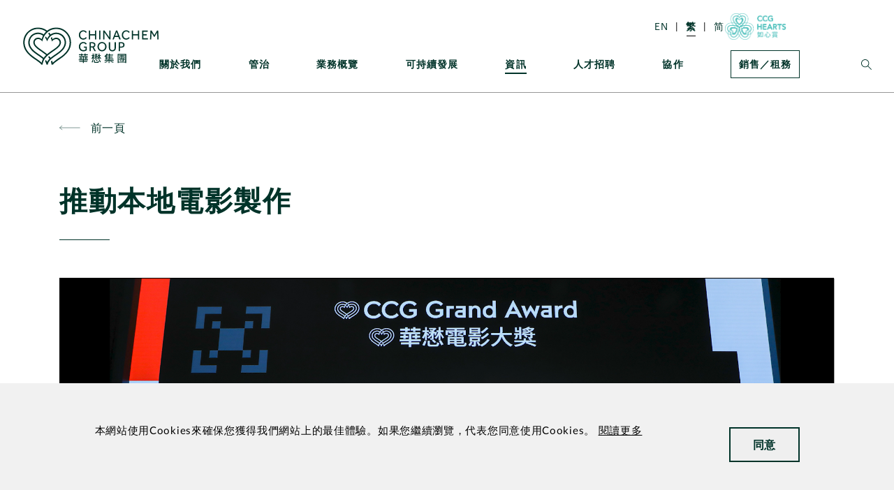

--- FILE ---
content_type: text/html; charset=utf-8
request_url: https://www.chinachemgroup.com/zh-hk/news/multimedia-library/supporting-hk-filmmakers
body_size: 121591
content:


<!DOCTYPE html>

<html lang="zh-HK">
<head>
    
<title>&#x63A8;&#x52D5;&#x672C;&#x5730;&#x96FB;&#x5F71;&#x88FD;&#x4F5C;</title>
<meta name="title" content="&#x63A8;&#x52D5;&#x672C;&#x5730;&#x96FB;&#x5F71;&#x88FD;&#x4F5C;">
<meta name="description" content="&#x7531;&#x95DC;&#x9326;&#x9D6C;&#x76E3;&#x88FD;&#x3001;&#x5E74;&#x8F15;&#x96FB;&#x5F71;&#x4EBA;&#x795D;&#x7D2B;&#x5AE3;&#x57F7;&#x5C0E;&#x7684;&#x300A;&#x4F46;&#x9858;&#x4EBA;&#x9577;&#x4E45;&#x300B;&#xFF0C;&#x5728;&#x7B2C;&#x4E8C;&#x5341;&#x4E00;&#x5C46;&#x9999;&#x6E2F;&#x4E9E;&#x6D32;&#x96FB;&#x5F71;&#x6295;&#x8CC7;&#x6703;&#xFF08;HAF&#xFF09;&#x596A;&#x5F97;&#x56DB;&#x9805;&#x5927;&#x734E;&#xFF0C;&#x5305;&#x62EC;&#x300C;&#x83EF;&#x61CB;&#x96FB;&#x5F71;&#x5927;&#x734E;&#x300D;&#x3002;&#x4ECA;&#x5E74;&#x662F;&#x83EF;&#x61CB;&#x96C6;&#x5718;&#x9996;&#x5EA6;&#x53C3;&#x8207;HAF&#xFF0C;&#x4EE5;&#x652F;&#x6301;&#x672C;&#x5730;&#x96FB;&#x5F71;&#x88FD;&#x4F5C;&#xFF0C;&#x9023;&#x7D50;&#x4ECA;&#x6614;&#x53CA;&#x672A;&#x4F86;&#x3002;">
<meta name="keywords" content="&#x63A8;&#x52D5;&#x672C;&#x5730;&#x96FB;&#x5F71;&#x88FD;&#x4F5C;, &#x4F46;&#x9858;&#x4EBA;&#x9577;&#x4E45;, &#x9999;&#x6E2F;&#x4E9E;&#x6D32;&#x96FB;&#x5F71;&#x6295;&#x8CC7;&#x6703;, &#x83EF;&#x61CB;&#x96FB;&#x5F71;&#x5927;&#x734E;, &#x83EF;&#x61CB;&#x96C6;&#x5718;, &#x83EF;&#x61CB;, &#x96FB;&#x5F71;">
<meta property="og:title" content="&#x63A8;&#x52D5;&#x672C;&#x5730;&#x96FB;&#x5F71;&#x88FD;&#x4F5C;" />
<meta property="og:description" content="&#x7531;&#x95DC;&#x9326;&#x9D6C;&#x76E3;&#x88FD;&#x3001;&#x5E74;&#x8F15;&#x96FB;&#x5F71;&#x4EBA;&#x795D;&#x7D2B;&#x5AE3;&#x57F7;&#x5C0E;&#x7684;&#x300A;&#x4F46;&#x9858;&#x4EBA;&#x9577;&#x4E45;&#x300B;&#xFF0C;&#x5728;&#x7B2C;&#x4E8C;&#x5341;&#x4E00;&#x5C46;&#x9999;&#x6E2F;&#x4E9E;&#x6D32;&#x96FB;&#x5F71;&#x6295;&#x8CC7;&#x6703;&#xFF08;HAF&#xFF09;&#x596A;&#x5F97;&#x56DB;&#x9805;&#x5927;&#x734E;&#xFF0C;&#x5305;&#x62EC;&#x300C;&#x83EF;&#x61CB;&#x96FB;&#x5F71;&#x5927;&#x734E;&#x300D;&#x3002;&#x4ECA;&#x5E74;&#x662F;&#x83EF;&#x61CB;&#x96C6;&#x5718;&#x9996;&#x5EA6;&#x53C3;&#x8207;HAF&#xFF0C;&#x4EE5;&#x652F;&#x6301;&#x672C;&#x5730;&#x96FB;&#x5F71;&#x88FD;&#x4F5C;&#xFF0C;&#x9023;&#x7D50;&#x4ECA;&#x6614;&#x53CA;&#x672A;&#x4F86;&#x3002;" />
    <meta property="og:image" content="/media/bdabyiym/img_7687.jpg" />

    <link rel="canonical" href="https://www.chinachemgroup.com/zh-hk/news/multimedia-library/supporting-hk-filmmakers">
    <link rel="alternate" hreflang="en" href="https://www.chinachemgroup.com/en/news/multimedia-library/supporting-hk-filmmakers">
    <link rel="alternate" hreflang="zh-cn" href="https://www.chinachemgroup.com/zh-cn/news/multimedia-library/supporting-hk-filmmakers">
    <link rel="alternate" hreflang="zh-hk" href="https://www.chinachemgroup.com/zh-hk/news/multimedia-library/supporting-hk-filmmakers">
    <link rel="alternate" hreflang="x-default" href="https://www.chinachemgroup.com/news/multimedia-library/supporting-hk-filmmakers" />
    <link rel="stylesheet" href="/_content/ccg.corp.ui/v1/css/bootstrap-4.css" />
    <link rel="stylesheet" href="/_content/ccg.corp.ui/v1/css/core-libraries.css" />
    <link rel="stylesheet" href="/_content/ccg.corp.ui/v1/css/main-theme.css" />
    <link rel="stylesheet" href="/_content/ccg.corp.ui/v1/css/pre-optimized-min.css" />
    <link rel="stylesheet" href="/_content/ccg.corp.ui/v1/css/custom.min.css" />
    <meta name="viewport" content="width=device-width" />
    <script src="/_content/ccg.corp.ui/v1/js/jquery-3.5.1.min.js"></script>
    <script src="/_content/ccg.corp.ui/v1/js/aos.min.js"></script>
    <script src="/_content/ccg.corp.ui/v1/js/linkClick.js"></script>
    <!-- Google Tag Manager -->
    <script>
        (function (w, d, s, l, i) {
            w[l] = w[l] || []; w[l].push({
                'gtm.start':

                    new Date().getTime(), event: 'gtm.js'
            }); var f = d.getElementsByTagName(s)[0],

                j = d.createElement(s), dl = l != 'dataLayer' ? '&l=' + l : ''; j.async = true; j.src =

                    'https://www.googletagmanager.com/gtm.js?id=' + i + dl; f.parentNode.insertBefore(j, f);

        })(window, document, 'script', 'dataLayer', 'GTM-NXTDPQ2');
    </script>
    <!-- End Google Tag Manager -->
    <!-- Google tag (gtag.js) -->
    <script async="" src="https://www.googletagmanager.com/gtag/js?id=G-D0Z7N1XPC6">
    </script>
    <script>
        window.dataLayer = window.dataLayer || [];

        function gtag() { dataLayer.push(arguments); }

        gtag('js', new Date());

        gtag('config', 'G-D0Z7N1XPC6');
    </script>
    
    

    
    

</head>
<body class="default-device bodyclass">
    <!-- Google Tag Manager (noscript) -->
    <noscript>
        <iframe height="0" src="https://www.googletagmanager.com/ns.html?id=GTM-NXTDPQ2" style="display:none;visibility:hidden" width="0">
        </iframe>
    </noscript>
    <!-- End Google Tag Manager (noscript) -->
    <!-- Google tag (gtag.js) -->
    <script async="" src="https://www.googletagmanager.com/gtag/js?id=G-D0Z7N1XPC6">
    </script>
    <script>
        window.dataLayer = window.dataLayer || [];

        function gtag() { dataLayer.push(arguments); }

        gtag('js', new Date());

        gtag('config', 'G-D0Z7N1XPC6');
    </script>
    
    

    <div id="wrapper">
        

<!-- #header -->
<header>
    <div id="header" class="" style="">
        <div>
            <div class="row">
                <div class="global-search-interface-data"
                uk-sticky="show-on-up: true; animation: uk-animation-slide-top;" style=""
                data-interface='{"endpoint":"/api/siteSearch/getResults","suggestionEndpoint":"/api/siteSearch/getSuggestions","take": 5,"lang": "zh-Hant-HK"}'
                data-suggest=''
                data-properties='{"itemId":"{294612C9-E497-4CCE-874C-F3EB79FCFBF6}","searchResultSignature":"","lang":"en","labels":{"allResultsText":"See all results","placeholderText":"","noResultText":"No Results"},"sort":[{"key":"GlobeTitle,Relevance","name":""},{"key":"GlobeYear,Descending","name":""}],"Scopefilters":{"open":"false","scopes":[]},"searchResultUrl":"/zh-hk/global-search"}'>
                </div>
                <div class="uk-sticky-placeholder" hidden="" style="height: 0px; margin: 0px;"></div>
            </div>
            <!--- Desktop Navigation Starts HERE -->
                <div class="new-design custom-header custom-header--desktop  custom-header--alternate site-header uk-sticky uk-active uk-sticky-fixed"
                uk-sticky="show-on-up: true; animation: uk-animation-slide-top;">
                    <div class="custom-header__navigation uk-position-relative">
                        <nav class="navbar uk-navbar uk-navbar-container uk-container uk-navbar-transparent"
                        uk-navbar=" align: left; boundary-align: true; dropbar: true; mode:hover;">

                            <div class="navbar__logo uk-navbar-left">
                                <a class="uk-navbar-item uk-logo" href="/zh-hk" data-template="zh-hk"></a>
                            </div>
                            <div class="navbar__nav-items uk-navbar-right">
                                <div class="nav-top uk-navbar-nav">


                                    <ul class="lang-list uk-nav">
                                        <li class="lang-list__item">
                                            <a rel="alternate" href="/en/news/multimedia-library/supporting-hk-filmmakers" hreflang="en-hk">EN</a>
                                        </li>
                                        <li class="lang-list__item">
                                            <a rel="alternate" href="/zh-hk/news/multimedia-library/supporting-hk-filmmakers" hreflang="zh-hk">繁</a>
                                        </li>
                                        <li class="lang-list__item">
                                            <a rel="alternate" href="/zh-cn/news/multimedia-library/supporting-hk-filmmakers" hreflang="zh-cn">简</a>
                                        </li>
                                    </ul>
                                    <a class="cta-img" href="/zh-hk/ccg-hearts/" data-template="zh-hk">
                                        <img loading="eager" src="/_content/ccg.corp.ui/v1/images/hearts/ccghearts_zh-hk.png">
                                        <div class="tooltip">
                                            <img loading="eager" src="/_content/ccg.corp.ui/v1/images/hearts/global-nav_zh-hk_tooltip.svg">
                                        </div>
                                    </a>

                                </div>
                                <ul class="nav-list uk-navbar-nav">
                                        <li class="nav-item">

                                            <a style="white-space:nowrap" class="nav-item__link  " >
                                                &#x95DC;&#x65BC;&#x6211;&#x5011;
                                            </a>

                                                <div class="nav-item__dropdown uk-navbar-dropdown">
                                                    <div class="dropdown-items uk-nav uk-navbar-dropdown-nav ">
                                                        <!-- h3 class="dropdown-items__header uk-nav-header sub-header">
                                                            Purpose
                                                        </h3 -->
                                                        <div class="dropdown-items__links submenu">
                                                            <ul class="submenu__list" data-t2="04">
                                                                    <li class="submenu__list__item ">
                                                                        <a href="/zh-hk/about-us/mission-and-vision/">&#x4F7F;&#x547D;&#x53CA;&#x9858;&#x666F;</a>
                                                                        <p class="submenu__list__item__description">
                                                                            <span>&#x6211;&#x5011;&#x73CD;&#x8996;&#x7684;&#x50F9;&#x503C;</span>
                                                                        </p>
                                                                    </li>
                                                                    <li class="submenu__list__item ">
                                                                        <a href="/zh-hk/about-us/milestones/">&#x91CC;&#x7A0B;&#x7891;</a>
                                                                        <p class="submenu__list__item__description">
                                                                            <span></span>
                                                                        </p>
                                                                    </li>
                                                                    <li class="submenu__list__item ">
                                                                        <a href="/zh-hk/about-us/past-and-future/">&#x904E;&#x53BB;&#x548C;&#x672A;&#x4F86;</a>
                                                                        <p class="submenu__list__item__description">
                                                                            <span>&#x6211;&#x5011;&#x7684;&#x6B77;&#x53F2;</span>
                                                                        </p>
                                                                    </li>
                                                                    <li class="submenu__list__item ">
                                                                        <a href="/zh-hk/about-us/awards/">&#x734E;&#x9805;&#x5609;&#x8A31;</a>
                                                                        <p class="submenu__list__item__description">
                                                                            <span>&#x4EE5;&#x54E1;&#x5DE5;&#x70BA;&#x69AE;&#x7684;&#x6642;&#x523B;</span>
                                                                        </p>
                                                                    </li>

                                                            </ul>
                                                        </div>
                                                        <div class="dropdown-items__description">
                                                        </div>

                                                    </div>
                                                </div>

                                        </li>
                                        <li class="nav-item">

                                            <a style="white-space:nowrap" class="nav-item__link  " >
                                                &#x7BA1;&#x6CBB;
                                            </a>

                                                <div class="nav-item__dropdown uk-navbar-dropdown">
                                                    <div class="dropdown-items uk-nav uk-navbar-dropdown-nav ">
                                                        <!-- h3 class="dropdown-items__header uk-nav-header sub-header">
                                                            Purpose
                                                        </h3 -->
                                                        <div class="dropdown-items__links submenu">
                                                            <ul class="submenu__list" data-t2="04">
                                                                    <li class="submenu__list__item ">
                                                                        <a href="/zh-hk/governance/corporate-governance/">&#x4F01;&#x696D;&#x7BA1;&#x6CBB;</a>
                                                                        <p class="submenu__list__item__description">
                                                                            <span>&#x6301;&#x5B88;&#x539F;&#x5247; &#x79C9;&#x6301;&#x7406;&#x5FF5;</span>
                                                                        </p>
                                                                    </li>
                                                                    <li class="submenu__list__item ">
                                                                        <a href="/zh-hk/governance/our-leadership/">&#x6211;&#x5011;&#x7684;&#x9818;&#x5C0E;&#x5718;&#x968A;</a>
                                                                        <p class="submenu__list__item__description">
                                                                            <span></span>
                                                                        </p>
                                                                    </li>

                                                            </ul>
                                                        </div>
                                                        <div class="dropdown-items__description">
                                                        </div>

                                                    </div>
                                                </div>

                                        </li>
                                        <li class="nav-item">

                                            <a style="white-space:nowrap" class="nav-item__link  " >
                                                &#x696D;&#x52D9;&#x6982;&#x89BD;
                                            </a>

                                                <div class="nav-item__dropdown uk-navbar-dropdown">
                                                    <div class="dropdown-items uk-nav uk-navbar-dropdown-nav ">
                                                        <!-- h3 class="dropdown-items__header uk-nav-header sub-header">
                                                            Purpose
                                                        </h3 -->
                                                        <div class="dropdown-items__links submenu">
                                                            <ul class="submenu__list" data-t2="04">
                                                                    <li class="submenu__list__item ">
                                                                        <a href="/zh-hk/business/our-portfolio/">&#x696D;&#x52D9;&#x7D44;&#x5408;</a>
                                                                        <p class="submenu__list__item__description">
                                                                            <span>&#x81F3;&#x57CE;&#x4EE5;&#x5FC3; &#x5FC3;&#x4E4B;&#x6240;&#x5728;</span>
                                                                        </p>
                                                                    </li>
                                                                    <li class="submenu__list__item ">
                                                                        <a href="/zh-hk/business/hospitality-and-entertainment/">&#x9152;&#x5E97;&#x53CA;&#x5A1B;&#x6A02;&#x696D;&#x52D9;</a>
                                                                        <p class="submenu__list__item__description">
                                                                            <span>&#x9152;&#x5E97;&#x3001;&#x9910;&#x98F2;&#x548C;&#x5A1B;&#x6A02;&#x696D;&#x52D9;</span>
                                                                        </p>
                                                                    </li>
                                                                    <li class="submenu__list__item ">
                                                                        <a href="/zh-hk/business/property-services/">&#x7269;&#x7BA1;&#x670D;&#x52D9;</a>
                                                                        <p class="submenu__list__item__description">
                                                                            <span>&#x5B88;&#x8B77;&#x793E;&#x5340;</span>
                                                                        </p>
                                                                    </li>
                                                                    <li class="submenu__list__item ">
                                                                        <a href="/zh-hk/business/healthcare/">&#x5EB7;&#x5065;&#x8B77;&#x7406;</a>
                                                                        <p class="submenu__list__item__description">
                                                                            <span>&#x66F4;&#x4F73;&#x7684;&#x5B89;&#x8001;&#x9078;&#x64C7;</span>
                                                                        </p>
                                                                    </li>
                                                                    <li class="submenu__list__item ">
                                                                        <a href="/zh-hk/business/membership-rewards-programme/">&#x6703;&#x54E1;&#x734E;&#x8CDE;&#x8A08;&#x5283;</a>
                                                                        <p class="submenu__list__item__description">
                                                                            <span>&#x9F13;&#x52F5;&#x670D;&#x52D9;&#x793E;&#x6703;&#x7684;&#x5584;&#x5FC3;</span>
                                                                        </p>
                                                                    </li>

                                                            </ul>
                                                        </div>
                                                        <div class="dropdown-items__description">
                                                        </div>

                                                    </div>
                                                </div>

                                        </li>
                                        <li class="nav-item">

                                            <a style="white-space:nowrap" class="nav-item__link  " >
                                                &#x53EF;&#x6301;&#x7E8C;&#x767C;&#x5C55;
                                            </a>

                                                <div class="nav-item__dropdown uk-navbar-dropdown">
                                                    <div class="dropdown-items uk-nav uk-navbar-dropdown-nav ">
                                                        <!-- h3 class="dropdown-items__header uk-nav-header sub-header">
                                                            Purpose
                                                        </h3 -->
                                                        <div class="dropdown-items__links submenu">
                                                            <ul class="submenu__list" data-t2="04">
                                                                    <li class="submenu__list__item ">
                                                                        <a href="/zh-hk/sustainability/our-strategy/">&#x53EF;&#x6301;&#x7E8C;&#x767C;&#x5C55;&#x7B56;&#x7565;</a>
                                                                        <p class="submenu__list__item__description">
                                                                            <span></span>
                                                                        </p>
                                                                    </li>
                                                                    <li class="submenu__list__item ">
                                                                        <a href="/zh-hk/sustainability/people/">&#x4EBA;</a>
                                                                        <p class="submenu__list__item__description">
                                                                            <span>&#x5B88;&#x8B77;&#x54E1;&#x5DE5;&#x548C;&#x5925;&#x4F34;</span>
                                                                        </p>
                                                                    </li>
                                                                    <li class="submenu__list__item ">
                                                                        <a href="/zh-hk/sustainability/community/">&#x793E;&#x5340;</a>
                                                                        <p class="submenu__list__item__description">
                                                                            <span>&#x652F;&#x6301;&#x793E;&#x5340;&#x767C;&#x5C55;</span>
                                                                        </p>
                                                                    </li>
                                                                    <li class="submenu__list__item ">
                                                                        <a href="/zh-hk/sustainability/prosperity/">&#x7E41;&#x69AE;</a>
                                                                        <p class="submenu__list__item__description">
                                                                            <span>&#x7DAD;&#x8B77;&#x9577;&#x9060;&#x50F9;&#x503C;</span>
                                                                        </p>
                                                                    </li>
                                                                    <li class="submenu__list__item ">
                                                                        <a href="/zh-hk/sustainability/planet/">&#x74B0;&#x5883;</a>
                                                                        <p class="submenu__list__item__description">
                                                                            <span>&#x5EFA;&#x8A2D;&#x53EF;&#x6301;&#x7E8C;&#x74B0;&#x5883;</span>
                                                                        </p>
                                                                    </li>
                                                                    <li class="submenu__list__item ">
                                                                        <a href="/zh-hk/sustainability/sustainability-reports/">&#x53EF;&#x6301;&#x7E8C;&#x767C;&#x5C55;&#x5831;&#x544A;</a>
                                                                        <p class="submenu__list__item__description">
                                                                            <span>&#x9069;&#x6642;&#x5206;&#x4EAB;&#x9032;&#x5EA6;</span>
                                                                        </p>
                                                                    </li>
                                                                    <li class="submenu__list__item ">
                                                                        <a href="/zh-hk/sustainability/sustainability-conference/">&#x53EF;&#x6301;&#x7E8C;&#x767C;&#x5C55;&#x8AD6;&#x58C7;</a>
                                                                        <p class="submenu__list__item__description">
                                                                            <span>&#x614E;&#x601D;&#x660E;&#x8FA8; &#x771F;&#x8AA0;&#x6C42;&#x77E5;</span>
                                                                        </p>
                                                                    </li>

                                                            </ul>
                                                        </div>
                                                        <div class="dropdown-items__description">
                                                        </div>

                                                    </div>
                                                </div>

                                        </li>
                                        <li class="nav-item">

                                            <a style="white-space:nowrap" class="nav-item__link   menu__link--active" >
                                                &#x8CC7;&#x8A0A;
                                            </a>

                                                <div class="nav-item__dropdown uk-navbar-dropdown">
                                                    <div class="dropdown-items uk-nav uk-navbar-dropdown-nav ">
                                                        <!-- h3 class="dropdown-items__header uk-nav-header sub-header">
                                                            Purpose
                                                        </h3 -->
                                                        <div class="dropdown-items__links submenu">
                                                            <ul class="submenu__list" data-t2="04">
                                                                    <li class="submenu__list__item ">
                                                                        <a href="/zh-hk/news/news-centre/">&#x65B0;&#x805E;&#x5E73;&#x53F0;</a>
                                                                        <p class="submenu__list__item__description">
                                                                            <span>&#x96C6;&#x5718;&#x52D5;&#x5411;</span>
                                                                        </p>
                                                                    </li>
                                                                    <li class="submenu__list__item ">
                                                                        <a href="/zh-hk/news/whats-happening/">&#x7CBE;&#x5F69;&#x6D3B;&#x52D5;</a>
                                                                        <p class="submenu__list__item__description">
                                                                            <span></span>
                                                                        </p>
                                                                    </li>
                                                                    <li class="submenu__list__item ">
                                                                        <a href="/zh-hk/news/lifeplus-magazine/">&#x300A;LIFE&#x2B;&#x300B; &#x671F;&#x520A;</a>
                                                                        <p class="submenu__list__item__description">
                                                                            <span>&#x7D30;&#x8CDE;&#x6211;&#x5011;&#x7684;&#x57CE;&#x5E02;</span>
                                                                        </p>
                                                                    </li>
                                                                    <li class="submenu__list__item ">
                                                                        <a href="/zh-hk/news/multimedia-library/">&#x591A;&#x5A92;&#x9AD4;&#x6A94;&#x6848;</a>
                                                                        <p class="submenu__list__item__description">
                                                                            <span>&#x83EF;&#x61CB;&#x9EDE;&#x6EF4;</span>
                                                                        </p>
                                                                    </li>

                                                            </ul>
                                                        </div>
                                                        <div class="dropdown-items__description">
                                                        </div>

                                                    </div>
                                                </div>

                                        </li>
                                        <li class="nav-item">

                                            <a style="white-space:nowrap" class="nav-item__link  " >
                                                &#x4EBA;&#x624D;&#x62DB;&#x8058;
                                            </a>

                                                <div class="nav-item__dropdown uk-navbar-dropdown">
                                                    <div class="dropdown-items uk-nav uk-navbar-dropdown-nav ">
                                                        <!-- h3 class="dropdown-items__header uk-nav-header sub-header">
                                                            Purpose
                                                        </h3 -->
                                                        <div class="dropdown-items__links submenu">
                                                            <ul class="submenu__list" data-t2="04">
                                                                    <li class="submenu__list__item ">
                                                                        <a href="/zh-hk/careers/a-rewarding-career/">&#x591A;&#x5143;&#x6548;&#x76CA;&#x7684;&#x8077;&#x6DAF;</a>
                                                                        <p class="submenu__list__item__description">
                                                                            <span>&#x5275;&#x9020;&#x5F71;&#x97FF;&#x3001;&#x6210;&#x5C31;&#x4E8B;&#x696D;&#x548C;&#x8C50;&#x5BCC;&#x2F63;&#x6D3B;&#x7684;&#x7A7A;&#x9593;</span>
                                                                        </p>
                                                                    </li>
                                                                    <li class="submenu__list__item ">
                                                                        <a href="/zh-hk/careers/management-associate-programme/">&#x7BA1;&#x7406;&#x5BE6;&#x7FD2;&#x751F;&#x8A08;&#x5283;</a>
                                                                        <p class="submenu__list__item__description">
                                                                            <span>&#x57F9;&#x80B2;&#x672A;&#x4F86;&#x9818;&#x8896;</span>
                                                                        </p>
                                                                    </li>
                                                                    <li class="submenu__list__item ">
                                                                        <a href="/zh-hk/careers/internship-programme/">&#x5BE6;&#x7FD2;&#x8A08;&#x5283;</a>
                                                                        <p class="submenu__list__item__description">
                                                                            <span>&#x63A5;&#x89F8;&#x6211;&#x5011;&#x591A;&#x5143;&#x5316;&#x7684;&#x696D;&#x52D9;</span>
                                                                        </p>
                                                                    </li>
                                                                    <li class="submenu__list__item ">
                                                                        <a href="https://career.chinachemgroup.com/CCG/search/?createNewAlert=false&amp;q&amp;locale=en_GB">&#x8077;&#x696D;&#x6A5F;&#x6703;</a>
                                                                        <p class="submenu__list__item__description">
                                                                            <span></span>
                                                                        </p>
                                                                    </li>

                                                            </ul>
                                                        </div>
                                                        <div class="dropdown-items__description">
                                                        </div>

                                                    </div>
                                                </div>

                                        </li>
                                        <li class="nav-item">

                                            <a style="white-space:nowrap" class="nav-item__link  " >
                                                &#x5354;&#x4F5C;
                                            </a>

                                                <div class="nav-item__dropdown uk-navbar-dropdown">
                                                    <div class="dropdown-items uk-nav uk-navbar-dropdown-nav ">
                                                        <!-- h3 class="dropdown-items__header uk-nav-header sub-header">
                                                            Purpose
                                                        </h3 -->
                                                        <div class="dropdown-items__links submenu">
                                                            <ul class="submenu__list" data-t2="04">
                                                                    <li class="submenu__list__item ">
                                                                        <a href="/zh-hk/contact-us/get-in-touch/">&#x806F;&#x7E6B;&#x6211;&#x5011;</a>
                                                                        <p class="submenu__list__item__description">
                                                                            <span>&#x8AA0;&#x610F;&#x70BA;&#x4F60;&#x63D0;&#x4F9B;&#x5354;&#x52A9;</span>
                                                                        </p>
                                                                    </li>
                                                                    <li class="submenu__list__item ">
                                                                        <a href="/zh-hk/contact-us/partnering-with-us/">&#x6210;&#x70BA;&#x5925;&#x4F34;</a>
                                                                        <p class="submenu__list__item__description">
                                                                            <span></span>
                                                                        </p>
                                                                    </li>

                                                            </ul>
                                                        </div>
                                                        <div class="dropdown-items__description">
                                                        </div>

                                                    </div>
                                                </div>

                                        </li>

                                        <li class="nav-item nav-item--btn">
                                            <a class="nav-item__link " href="/zh-hk/sales-leasing/for-sales-lease/" target="">
                                                <button class="uk-button uk-button-default">&#x92B7;&#x552E;&#xFF0F;&#x79DF;&#x52D9;</button>
                                            </a>

                                        </li>

                                    <li class="nav-item">
                                        <a class="uk-navbar-toggle uk-icon uk-search-icon" global-search-icon>
                                            <svg width="15" height="15" viewBox="0 0 15 15" fill="currentColor"
                                                 xmlns="http://www.w3.org/2000/svg">
                                                <path fill-rule="evenodd" clip-rule="evenodd"
                                                      d="M9.51965 1.49866C11.7591 3.55849 11.9752 7.01729 10.0096 9.3397L15 14.3332L14.333 15L9.34265 10.0065C7.0195 11.9714 3.55961 11.7554 1.49913 9.51665C-0.561344 7.27794 -0.48926 3.81315 1.66255 1.66202C3.81436 -0.489105 7.28024 -0.561167 9.51965 1.49866ZM0.951228 5.67966C0.951228 8.29127 3.06902 10.4084 5.68145 10.4084C8.29389 10.4084 10.4117 8.29127 10.4117 5.67966C10.4117 3.06806 8.29389 0.950929 5.68145 0.950929C3.06902 0.950929 0.951228 3.06806 0.951228 5.67966Z"
                                                      fill="currentColor" />
                                            </svg>
                                        </a>
                                    </li>
                                </ul>
                            </div>
                        </nav>
                        <div class="uk-navbar-dropbar"></div>
                        <div id="modal-full" class="uk-modal-full uk-modal" uk-modal>
                            <div class="uk-modal-dialog uk-flex uk-flex-center uk-flex-middle"
                                 uk-height-viewport>
                                <button class="uk-modal-close-full" type="button" uk-close></button>
                                <form class="uk-search uk-search-large">
                                    <input class="uk-search-input uk-text-center" type="search"
                                           placeholder="&#x641C;&#x5C0B;..." autofocus>
                                </form>
                            </div>
                        </div>
                    </div>




                    <div class="custom-search-wrapper">
                        <div class="custom-search-input">
                            <svg class="search-icon" width="15" height="15" viewBox="0 0 15 15" fill="none"
                                 xmlns="http://www.w3.org/2000/svg">
                                <path fill-rule="evenodd" clip-rule="evenodd"
                                      d="M9.51965 1.49866C11.7591 3.55849 11.9752 7.01729 10.0096 9.3397L15 14.3332L14.333 15L9.34265 10.0065C7.0195 11.9714 3.55961 11.7554 1.49913 9.51665C-0.561344 7.27794 -0.48926 3.81315 1.66255 1.66202C3.81436 -0.489105 7.28024 -0.561167 9.51965 1.49866ZM0.951228 5.67966C0.951228 8.29127 3.06902 10.4084 5.68145 10.4084C8.29389 10.4084 10.4117 8.29127 10.4117 5.67966C10.4117 3.06806 8.29389 0.950929 5.68145 0.950929C3.06902 0.950929 0.951228 3.06806 0.951228 5.67966Z"
                                      fill="#5A4132" />
                            </svg>
                            <input placeholder="&#x641C;&#x5C0B;" tagg=""><!--["SearchText"]-->
                            <svg class="search-close" width="16" height="16" viewBox="0 0 16 16" fill="none"
                                 xmlns="http://www.w3.org/2000/svg">
                                <path d="M1 15L15 1" stroke="currentColor" stroke-width="2" />
                                <path d="M15 15L1 1" stroke="currentColor" stroke-width="2" />
                            </svg>
                        </div>
                        <div class="search-results-wrapper">
                            <ul class="search-results-list">
                            </ul>
                            <div class="search-results-total">
                                <a>See all Results(12)</a>
                                <svg width="31" height="7" viewBox="0 0 31 7" fill="none"
                                     xmlns="http://www.w3.org/2000/svg">
                                    <path d="M25.658 0.388862L29.6053 3.50244L25.658 6.61108" stroke="black"
                                          stroke-width="0.5" />
                                    <path d="M29.6053 3.49997H0.394737" stroke="black" stroke-width="0.5" />
                                </svg>
                            </div>
                        </div>
                    </div>
                </div>

        </div>


        <div>
            <!--- Mobile Navigation Starts HERE -->
            <div class="custom-header--mobile mb-header"
                 uk-sticky="show-on-up: true; animation: uk-animation-slide-top;" id="mobile-header">
                <div class="mb-header uk-container uk-grid uk-grid-collapse">
                    <a href="/zh-hk">
                        <div class="header-grid header-grid__logo uk-logo"></div>
                    </a>
                    <div class="header-grid header-grid__button">
                        <span type="button" uk-toggle="target: #offcanvas-flip" type="button"
                              class="nav-menu-icon-bg">

                        </span>
                    </div>
                </div>
                <div id="offcanvas-flip" uk-offcanvas="flip: true; overlay: true">
                    <div class="uk-offcanvas-bar">
                        <button class="uk-offcanvas-close" type="button"></button>
                        <hr class="divider" />
                        <div class="mb-header-nav">
                            <nav role="main-navigation">
                                <div class="mb-nav-lang-container">

                                    <ul class="mb-nav-list uk-nav uk-nav-side uk-nav-parent-icon" uk-nav>
                                        <li class="mb-nav-list__item mb-nav-list__item--lang uk-parent">
                                            <a class="parent-link" href="#">
                                                <span class="push-right lang-active">
                                                    &#x7E41;
                                                </span>
                                            </a>
                                            <ul class="mb-nav-list mb-nav-list__select-lang uk-nav-sub">
                                                <li class="mb-nav-list__item mb-nav-list__item--sub">
                                                    <a rel="alternate" href="/en/news/multimedia-library/supporting-hk-filmmakers" hreflang="en-hk"
                                                       class="underline">EN</a>
                                                </li>
                                                <li class="mb-nav-list__item mb-nav-list__item--sub">
                                                    <a rel="alternate" href="/zh-hk/news/multimedia-library/supporting-hk-filmmakers" hreflang="zh-hk"
                                                       class="">繁</a>
                                                </li>
                                                <li class="mb-nav-list__item mb-nav-list__item--sub">
                                                    <a rel="alternate" href="/zh-cn/news/multimedia-library/supporting-hk-filmmakers" hreflang="zh-cn"
                                                       class="">简</a>
                                                </li>
                                            </ul>
                                        </li>
                                    </ul>

                                    <a href="/ccg-hearts" data-template="zh-hk" style="display:none">
                                        <img loading="eager" src="/_content/ccg.corp.ui/v1/images/hearts/ccghearts_zh-hk.png">
                                    </a>


                                </div>
                                <ul class="mb-nav-list uk-nav-parent-icon" uk-nav>
                                    <div class="custom-search-input">
                                        <input class="search-input" placeholder="&#x641C;&#x5C0B;">
                                        <svg class="search-icon" global-search-icon width="15" height="15"
                                             viewBox="0 0 15 15" fill="none"
                                             xmlns="http://www.w3.org/2000/svg">
                                            <path fill-rule="evenodd" clip-rule="evenodd"
                                                  d="M9.51965 1.49866C11.7591 3.55849 11.9752 7.01729 10.0096 9.3397L15 14.3332L14.333 15L9.34265 10.0065C7.0195 11.9714 3.55961 11.7554 1.49913 9.51665C-0.561344 7.27794 -0.48926 3.81315 1.66255 1.66202C3.81436 -0.489105 7.28024 -0.561167 9.51965 1.49866ZM0.951228 5.67966C0.951228 8.29127 3.06902 10.4084 5.68145 10.4084C8.29389 10.4084 10.4117 8.29127 10.4117 5.67966C10.4117 3.06806 8.29389 0.950929 5.68145 0.950929C3.06902 0.950929 0.951228 3.06806 0.951228 5.67966Z"
                                                  fill="#5A4132" />
                                        </svg>
                                        <svg class="search-close" width="16" height="16" viewBox="0 0 16 16"
                                             fill="none" xmlns="http://www.w3.org/2000/svg">
                                            <path d="M1 15L15 1" stroke="currentColor" stroke-width="2" />
                                            <path d="M15 15L1 1" stroke="currentColor" stroke-width="2" />
                                        </svg>
                                    </div>
                                    <div class="search-results-wrapper">
                                        <ul class="search-results-list">
                                        </ul>
                                        <div class="search-results-total">
                                            <a>See all Results(12)</a>
                                            <svg width="31" height="7" viewBox="0 0 31 7" fill="none"
                                                 xmlns="http://www.w3.org/2000/svg">
                                                <path d="M25.658 0.388862L29.6053 3.50244L25.658 6.61108"
                                                      stroke="black" stroke-width="0.5" />
                                                <path d="M29.6053 3.49997H0.394737" stroke="black"
                                                      stroke-width="0.5" />
                                            </svg>
                                        </div>
                                    </div>
                                            <li class="mb-nav-list__item  uk-parent " data-isFake="True"
                                                data-applymobile="False" data-openurl="">



                                                <a href="#">
                                                    <span class="push-right">&#x95DC;&#x65BC;&#x6211;&#x5011;</span>
                                                </a>

                                                    <ul class="uk-nav-sub mb-nav-list">
                                                            <li class="mb-nav-list__item mb-nav-list__item--sub "
                                                                data-isFake="False" data-applymobile="True" data-openurl="">
                                                                <a href="/zh-hk/about-us/mission-and-vision/">
                                                                    &#x4F7F;&#x547D;&#x53CA;&#x9858;&#x666F;
                                                                </a>
                                                            </li>
                                                            <li class="mb-nav-list__item mb-nav-list__item--sub "
                                                                data-isFake="False" data-applymobile="True" data-openurl="">
                                                                <a href="/zh-hk/about-us/milestones/">
                                                                    &#x91CC;&#x7A0B;&#x7891;
                                                                </a>
                                                            </li>
                                                            <li class="mb-nav-list__item mb-nav-list__item--sub "
                                                                data-isFake="False" data-applymobile="True" data-openurl="">
                                                                <a href="/zh-hk/about-us/past-and-future/">
                                                                    &#x904E;&#x53BB;&#x548C;&#x672A;&#x4F86;
                                                                </a>
                                                            </li>
                                                            <li class="mb-nav-list__item mb-nav-list__item--sub "
                                                                data-isFake="False" data-applymobile="True" data-openurl="">
                                                                <a href="/zh-hk/about-us/awards/">
                                                                    &#x734E;&#x9805;&#x5609;&#x8A31;
                                                                </a>
                                                            </li>
                                                    </ul>
                                            </li>
                                            <li class="mb-nav-list__item  uk-parent " data-isFake="True"
                                                data-applymobile="False" data-openurl="">



                                                <a href="#">
                                                    <span class="push-right">&#x7BA1;&#x6CBB;</span>
                                                </a>

                                                    <ul class="uk-nav-sub mb-nav-list">
                                                            <li class="mb-nav-list__item mb-nav-list__item--sub "
                                                                data-isFake="False" data-applymobile="True" data-openurl="">
                                                                <a href="/zh-hk/governance/corporate-governance/">
                                                                    &#x4F01;&#x696D;&#x7BA1;&#x6CBB;
                                                                </a>
                                                            </li>
                                                            <li class="mb-nav-list__item mb-nav-list__item--sub "
                                                                data-isFake="False" data-applymobile="True" data-openurl="">
                                                                <a href="/zh-hk/governance/our-leadership/">
                                                                    &#x6211;&#x5011;&#x7684;&#x9818;&#x5C0E;&#x5718;&#x968A;
                                                                </a>
                                                            </li>
                                                    </ul>
                                            </li>
                                            <li class="mb-nav-list__item  uk-parent " data-isFake="True"
                                                data-applymobile="False" data-openurl="">



                                                <a href="#">
                                                    <span class="push-right">&#x696D;&#x52D9;&#x6982;&#x89BD;</span>
                                                </a>

                                                    <ul class="uk-nav-sub mb-nav-list">
                                                            <li class="mb-nav-list__item mb-nav-list__item--sub "
                                                                data-isFake="False" data-applymobile="True" data-openurl="">
                                                                <a href="/zh-hk/business/our-portfolio/">
                                                                    &#x696D;&#x52D9;&#x7D44;&#x5408;
                                                                </a>
                                                            </li>
                                                            <li class="mb-nav-list__item mb-nav-list__item--sub "
                                                                data-isFake="False" data-applymobile="True" data-openurl="">
                                                                <a href="/zh-hk/business/hospitality-and-entertainment/">
                                                                    &#x9152;&#x5E97;&#x53CA;&#x5A1B;&#x6A02;&#x696D;&#x52D9;
                                                                </a>
                                                            </li>
                                                            <li class="mb-nav-list__item mb-nav-list__item--sub "
                                                                data-isFake="False" data-applymobile="True" data-openurl="">
                                                                <a href="/zh-hk/business/property-services/">
                                                                    &#x7269;&#x7BA1;&#x670D;&#x52D9;
                                                                </a>
                                                            </li>
                                                            <li class="mb-nav-list__item mb-nav-list__item--sub "
                                                                data-isFake="False" data-applymobile="True" data-openurl="">
                                                                <a href="/zh-hk/business/healthcare/">
                                                                    &#x5EB7;&#x5065;&#x8B77;&#x7406;
                                                                </a>
                                                            </li>
                                                            <li class="mb-nav-list__item mb-nav-list__item--sub "
                                                                data-isFake="False" data-applymobile="True" data-openurl="">
                                                                <a href="/zh-hk/business/membership-rewards-programme/">
                                                                    &#x6703;&#x54E1;&#x734E;&#x8CDE;&#x8A08;&#x5283;
                                                                </a>
                                                            </li>
                                                    </ul>
                                            </li>
                                            <li class="mb-nav-list__item  uk-parent " data-isFake="True"
                                                data-applymobile="False" data-openurl="">



                                                <a href="#">
                                                    <span class="push-right">&#x53EF;&#x6301;&#x7E8C;&#x767C;&#x5C55;</span>
                                                </a>

                                                    <ul class="uk-nav-sub mb-nav-list">
                                                            <li class="mb-nav-list__item mb-nav-list__item--sub "
                                                                data-isFake="False" data-applymobile="True" data-openurl="">
                                                                <a href="/zh-hk/sustainability/our-strategy/">
                                                                    &#x53EF;&#x6301;&#x7E8C;&#x767C;&#x5C55;&#x7B56;&#x7565;
                                                                </a>
                                                            </li>
                                                            <li class="mb-nav-list__item mb-nav-list__item--sub "
                                                                data-isFake="False" data-applymobile="True" data-openurl="">
                                                                <a href="/zh-hk/sustainability/people/">
                                                                    &#x4EBA;
                                                                </a>
                                                            </li>
                                                            <li class="mb-nav-list__item mb-nav-list__item--sub "
                                                                data-isFake="False" data-applymobile="True" data-openurl="">
                                                                <a href="/zh-hk/sustainability/community/">
                                                                    &#x793E;&#x5340;
                                                                </a>
                                                            </li>
                                                            <li class="mb-nav-list__item mb-nav-list__item--sub "
                                                                data-isFake="False" data-applymobile="True" data-openurl="">
                                                                <a href="/zh-hk/sustainability/prosperity/">
                                                                    &#x7E41;&#x69AE;
                                                                </a>
                                                            </li>
                                                            <li class="mb-nav-list__item mb-nav-list__item--sub "
                                                                data-isFake="False" data-applymobile="True" data-openurl="">
                                                                <a href="/zh-hk/sustainability/planet/">
                                                                    &#x74B0;&#x5883;
                                                                </a>
                                                            </li>
                                                            <li class="mb-nav-list__item mb-nav-list__item--sub "
                                                                data-isFake="False" data-applymobile="True" data-openurl="">
                                                                <a href="/zh-hk/sustainability/sustainability-reports/">
                                                                    &#x53EF;&#x6301;&#x7E8C;&#x767C;&#x5C55;&#x5831;&#x544A;
                                                                </a>
                                                            </li>
                                                            <li class="mb-nav-list__item mb-nav-list__item--sub "
                                                                data-isFake="False" data-applymobile="True" data-openurl="">
                                                                <a href="/zh-hk/sustainability/sustainability-conference/">
                                                                    &#x53EF;&#x6301;&#x7E8C;&#x767C;&#x5C55;&#x8AD6;&#x58C7;
                                                                </a>
                                                            </li>
                                                    </ul>
                                            </li>
                                            <li class="mb-nav-list__item  uk-parent " data-isFake="True"
                                                data-applymobile="False" data-openurl="">



                                                <a href="#">
                                                    <span class="push-right">&#x8CC7;&#x8A0A;</span>
                                                </a>

                                                    <ul class="uk-nav-sub mb-nav-list">
                                                            <li class="mb-nav-list__item mb-nav-list__item--sub "
                                                                data-isFake="False" data-applymobile="True" data-openurl="">
                                                                <a href="/zh-hk/news/news-centre/">
                                                                    &#x65B0;&#x805E;&#x5E73;&#x53F0;
                                                                </a>
                                                            </li>
                                                            <li class="mb-nav-list__item mb-nav-list__item--sub "
                                                                data-isFake="False" data-applymobile="True" data-openurl="">
                                                                <a href="/zh-hk/news/whats-happening/">
                                                                    &#x7CBE;&#x5F69;&#x6D3B;&#x52D5;
                                                                </a>
                                                            </li>
                                                            <li class="mb-nav-list__item mb-nav-list__item--sub "
                                                                data-isFake="False" data-applymobile="True" data-openurl="">
                                                                <a href="/zh-hk/news/lifeplus-magazine/">
                                                                    &#x300A;LIFE&#x2B;&#x300B; &#x671F;&#x520A;
                                                                </a>
                                                            </li>
                                                            <li class="mb-nav-list__item mb-nav-list__item--sub "
                                                                data-isFake="False" data-applymobile="True" data-openurl="">
                                                                <a href="/zh-hk/news/multimedia-library/">
                                                                    &#x591A;&#x5A92;&#x9AD4;&#x6A94;&#x6848;
                                                                </a>
                                                            </li>
                                                    </ul>
                                            </li>
                                            <li class="mb-nav-list__item  uk-parent " data-isFake="True"
                                                data-applymobile="False" data-openurl="">



                                                <a href="#">
                                                    <span class="push-right">&#x4EBA;&#x624D;&#x62DB;&#x8058;</span>
                                                </a>

                                                    <ul class="uk-nav-sub mb-nav-list">
                                                            <li class="mb-nav-list__item mb-nav-list__item--sub "
                                                                data-isFake="False" data-applymobile="True" data-openurl="">
                                                                <a href="/zh-hk/careers/a-rewarding-career/">
                                                                    &#x591A;&#x5143;&#x6548;&#x76CA;&#x7684;&#x8077;&#x6DAF;
                                                                </a>
                                                            </li>
                                                            <li class="mb-nav-list__item mb-nav-list__item--sub "
                                                                data-isFake="False" data-applymobile="True" data-openurl="">
                                                                <a href="/zh-hk/careers/management-associate-programme/">
                                                                    &#x7BA1;&#x7406;&#x5BE6;&#x7FD2;&#x751F;&#x8A08;&#x5283;
                                                                </a>
                                                            </li>
                                                            <li class="mb-nav-list__item mb-nav-list__item--sub "
                                                                data-isFake="False" data-applymobile="True" data-openurl="">
                                                                <a href="/zh-hk/careers/internship-programme/">
                                                                    &#x5BE6;&#x7FD2;&#x8A08;&#x5283;
                                                                </a>
                                                            </li>
                                                            <li class="mb-nav-list__item mb-nav-list__item--sub "
                                                                data-isFake="False" data-applymobile="True" data-openurl="">
                                                                <a href="https://career.chinachemgroup.com/CCG/search/?createNewAlert=false&amp;q&amp;locale=en_GB">
                                                                    &#x8077;&#x696D;&#x6A5F;&#x6703;
                                                                </a>
                                                            </li>
                                                    </ul>
                                            </li>
                                            <li class="mb-nav-list__item  uk-parent " data-isFake="True"
                                                data-applymobile="False" data-openurl="">



                                                <a href="#">
                                                    <span class="push-right">&#x5354;&#x4F5C;</span>
                                                </a>

                                                    <ul class="uk-nav-sub mb-nav-list">
                                                            <li class="mb-nav-list__item mb-nav-list__item--sub "
                                                                data-isFake="False" data-applymobile="True" data-openurl="">
                                                                <a href="/zh-hk/contact-us/get-in-touch/">
                                                                    &#x806F;&#x7E6B;&#x6211;&#x5011;
                                                                </a>
                                                            </li>
                                                            <li class="mb-nav-list__item mb-nav-list__item--sub "
                                                                data-isFake="False" data-applymobile="True" data-openurl="">
                                                                <a href="/zh-hk/contact-us/partnering-with-us/">
                                                                    &#x6210;&#x70BA;&#x5925;&#x4F34;
                                                                </a>
                                                            </li>
                                                    </ul>
                                            </li>
                                        <li class="mb-nav-list__item mb-nav-list__item--default " data-isFake="True"
                                            data-applymobile="False" data-openurl="">
                                            <a href="/zh-hk/sales-leasing/for-sales-lease/" target="">
                                                <span class="push-right">&#x92B7;&#x552E;&#xFF0F;&#x79DF;&#x52D9;</span>
                                            </a>

                                        </li>

                                    <li class="mb-nav-list__item mb-nav-list__item--search">
                                        <div class="">
                                            <form class="uk-search uk-search-default">
                                                <input class="uk-search-input" type="search"
                                                       placeholder="&#x641C;&#x5C0B;..."><a href=""
                                                                                                                       class="uk-search-icon-flip">
                                                    <svg width="20" height="20"
                                                         viewBox="0 0 20 20"
                                                         xmlns="http://www.w3.org/2000/svg"
                                                         data-svg="search-icon">
                                                        <circle fill="none" stroke="#003329"
                                                                stroke-width="1.1" cx="9" cy="9" r="7"></circle>
                                                        <path fill="none" stroke="#003329"
                                                              stroke-width="1.1" d="M14,14 L18,18 L14,14 Z">
                                                        </path>
                                                    </svg>
                                                </a>
                                            </form>
                                        </div>
                                    </li>
                                </ul>
                            </nav>
                        </div>
                    </div>
                </div>
            </div>

        </div>

    </div>
</header>
<!-- /#header -->


        <main>
            <div id="content" class="">
                <div class="row">
                    <div class="component container-fluid col-12">
                        <div class="component-content">
                            <div class="row">
                                

                                


<div class="component container-fluid col-12">
    <div class="component-content">
        <div class="row">
            <div class="component purpose col-12">
                <div class="component-content">
                    <div class="outer-onimage-banner"></div>
                </div>
            </div>
            <div class="component link col-12">
                <div class="component-content">
                    <div class="field-link">
                        <a href="/news/multimedia-library" class="back-up-btn">&#x524D;&#x4E00;&#x9801;</a>
                    </div>
                </div>
            </div>
            <div class="component Image-article col-12 aos-init aos-animate">
                <div class="component-content">
                    <div class="medialab-article-wrapper">
                        <div class="medialab-article-title-wrapper">
                            <h1 class="medialab-article-title-text field-title">
                                &#x63A8;&#x52D5;&#x672C;&#x5730;&#x96FB;&#x5F71;&#x88FD;&#x4F5C;
                            </h1>
                        </div>
                        <div class="divider-line"></div>
                        <div class="video-play-wrapper">
                            <img loading="eager" src="/media/2sqfrg1q/thumbnail-v3.png"
                                class="video-poster-img"
                                alt="Video Poster" />
                                <video class="video-player" x5-video-player-fullscreen="true" x5-playsinline playsinline
                                    webkit-playsinline>
                                    <source src="/media/iksnym4m/supporting-hk-filmmakers.mp4" type="video/mp4">
                                </video>
                                <div class="control-icon-wrapper">
                                    <span class="control-icon-player"></span>
                                    <span class="control-icon-title">&#x89C0;&#x770B;&#x5F71;&#x7247;</span>
                                </div>
                        </div>
                        <div class="component link-list col-12 social-link-list">
                            <div class="component-content">
                                <div class="OutlineElement Ltr SCXW254311120 BCX8 multimedia-library-item-content"
                                    style="color: #000000; background-color: #ffffff; margin: 0px; padding: 0px; font-weight: 400;">
                                    <div>
<h3>由關錦鵬監製、年輕電影人祝紫嫣執導的《但願人長久》，在第二十一屆香港亞洲電影投資會（HAF）奪得四項大獎，包括「華懋電影大獎」。 《但願人長久》講述來自湖南的兩姊妹移民香港後，除了面對身份認同、貧窮等問題，還有一個更大難題：一個長年吸毒的父親⋯⋯長大後，她倆原本以為可以徹底掙脫爸爸的魔咒，卻發現自己喜歡的所有人和事，原來都帶著父親的影子。童年的回憶，深深影響其人際關係和對家庭的印象。 此齣本地製作的電影，還與另一齣香港影片《哈尼》，以及分別來自中國內地、日本、台灣和法國的三齣作品，得以躋身「HAF邁進康城計劃」，將可獲得在世界級影展亮相的難得機會。 隨著香港復常，今屆HAF與香港國際影視展（FILMART）同期進行，為2019年以來首次以實體形式舉行，吸引來自逾三十五個國家和地區、約一千位投資者、製片人、發行商和買家出席，令電影業重新注滿活力。 今年是華懋集團首度參與HAF，以支持本地電影製作，連結今昔及未來。電影不但能夠在大銀幕上描述故事，更可以在國際舞台，呈現一個城市的面貌及文化。</h3>
</div>
                                </div>
                            </div>
                        </div>
                    </div>
                </div>
            </div>
            <div class="component file-list download-wrapper download-list col-12 download-list">
                <div class="component-content">
                    <ul class="clearfix">
                    </ul>
                </div>
            </div>
        </div>
    </div>
</div>
                            </div>
                        </div>
                    </div>

                    

<div class="component container-fluid brand-newsletter-form-wrapper">
    <div class="component-content">
        <div class="row">

            <div class="row component column-splitter">
                <div class="col-12 col-lg-3">
                    <div class="row">

                        <div class="component rich-text col-12 brand-newsletter-left">
                            <div class="component-content">
                                <span class="brand-newsletter-title-text">
                                    &#x8207;&#x6211;&#x5011;&#x4FDD;&#x6301;&#x806F;&#x7D61;
                                </span>
                            </div>
                        </div>
                    </div>
                </div>
                <div class="">
                    <div class="row">
                        <div class="component plain-html line-wrapper">
                            <div class="component-content">
                                <span class="vertical-line divider-line-mobile"></span>
                            </div>
                        </div>
                    </div>
                </div>
                <div class="col-12 col-lg-8 brand-newsletter-right">
                    <div class="row">
                        <div class="component sitecore-form brand-newsletter-right">
                            <div class="component-content">
                                <div class="row">
                                    <form class="email-subscribe-form" enctype="multipart/form-data" method="post" novalidate="novalidate">

                                        <div class="brand-newsletter-submit-row">
                                            <input class="brand-newsletter-email-input" type="email" name="Email" value="" maxlength="255" placeholder="&#x96FB;&#x5B50;&#x90F5;&#x4EF6;&#x5730;&#x5740;" data-val-regex=" contains an invalid email address." data-val-regex-pattern="^[A-Za-z0-9._%+-]+@[A-Za-z0-9.-]+\.[A-Za-z]{2,17}$" data-val="true">
                                            <input value="&#x63D0;&#x4EA4;" type="submit" name="submit" class="brand-newsletter-submit-btn check-terms">
                                        </div>
                                        <div class="brand-newsletter-content-span">
                                            <p class="form__error-msg">&#x8ACB;&#x8F38;&#x5165;&#x6709;&#x6548;&#x7684;&#x96FB;&#x90F5;&#x3002;</p>
                                            <p class="brand-newsletter-content-text">
                                                輸入您的電子郵件地址，即表示您同意我們的<a href="https://www.chinachemgroup.com/zh-hk/support/data-privacy-policy" target="_blank" rel="noopener noreferrer">隱私政策</a>並同意接收華懋集團的市場推廣資訊。
                                            </p>
                                        </div>
                                        <div class="custom__form__checkbox green">
                                            <p class="custom__form__checkbox--title-yes-no required" aria-required="true">
                                                &#x4F60;&#x662F;&#x5426;&#x5C45;&#x4F4F;&#x6216;&#x4F4D;&#x65BC;&#x4E2D;&#x570B;&#x5927;&#x9678;?
                                            </p>
                                            <label class="custom__form__checkbox__label--yes">
                                                <input type="checkbox" name="ChineseCitizen"
                                                        class="custom__form__checkbox--yes" value="true" data-val-required="The Value field is required."
                                                        data-val="true"> &#x662F;&#x7684;
                                            </label>
                                            <label class="custom__form__checkbox__label--no">
                                                <input type="checkbox" name="ChineseCitizen"
                                                        class="custom__form__checkbox--no" value="false" data-val-required="The Value field is required."
                                                        data-val="true"> &#x4E0D;&#x662F;
                                            </label>
                                            <span class="form__error-msg" style="display: none;">
                                                &#x8ACB;&#x586B;&#x5BEB;&#x6240;&#x6709;&#x5FC5;&#x586B;&#x5B57;&#x6BB5;
                                            </span>
                                        </div>
                                        <div class="custom__form__checkbox  green step2">
                                            <p class="custom_form__checkbox--title">
                                                如果您是來自中國內地或身處中國內地的人士，請在使用我們的服務前仔細閱讀我們的《資料私隱及保安政策聲明》（“<a href="https://www.chinachemgroup.com/zh-hk/support/data-privacy-policy">隱私政策</a>”)  及其附錄，並根據您的實際情況勾選以下選項
                                            </p>
                                            <span class="form__error-msg" style="display: block;">
                                                &#x8ACB;&#x586B;&#x5BEB;&#x6240;&#x6709;&#x5FC5;&#x586B;&#x5B57;&#x6BB5;
                                            </span>
                                            <label class="custom__form__checkbox__label--item required error" aria-required="true">
                                                <input type="checkbox" name="PiplConsent1" class="custom__form__checkbox--item" value="true" data-val-required="The Value field is required." data-val="true">
                                                &#x672C;&#x4EBA;&#x5DF2;&#x5B8C;&#x6574;&#x95B1;&#x8B80;&#x4E26;&#x7406;&#x89E3;&#x83EF;&#x61CB;&#x96C6;&#x5718;&#x7684;&#x79C1;&#x96B1;&#x653F;&#x7B56;&#x53CA;&#x5176;&#x9644;&#x9304;&#x7684;&#x5167;&#x5BB9;&#x3002;&#x672C;&#x4EBA;&#x540C;&#x610F;&#x83EF;&#x61CB;&#x96C6;&#x5718;&#x6309;&#x7167;&#x79C1;&#x96B1;&#x653F;&#x7B56;&#x53CA;&#x5176;&#x9644;&#x9304;&#x7684;&#x898F;&#x5B9A;&#x8655;&#x7406;&#x548C;&#x4FDD;&#x8B77;&#x672C;&#x4EBA;&#x5411;&#x83EF;&#x61CB;&#x96C6;&#x5718;&#x63D0;&#x4EA4;&#x7684;&#x500B;&#x4EBA;&#x8CC7;&#x6599;&#x3002;
                                            </label>
                                            <label class="custom__form__checkbox__label--item required error" aria-required="true">
                                                <input type="checkbox" name="PiplConsent2" class="custom__form__checkbox--item" value="true" data-val-required="The Value field is required." data-val="true">
                                                &#x672C;&#x4EBA;&#x7406;&#x89E3;&#x4E26;&#x78BA;&#x8A8D;&#x5411;&#x83EF;&#x61CB;&#x96C6;&#x5718;&#x6240;&#x63D0;&#x4EA4;&#x7684;&#x500B;&#x4EBA;&#x8CC7;&#x6599;&#x4E2D;&#x53EF;&#x80FD;&#x6703;&#x5305;&#x542B;&#x500B;&#x4EBA;&#x654F;&#x611F;&#x4FE1;&#x606F;&#xFF0C;&#x672C;&#x4EBA;&#x540C;&#x610F;&#x6388;&#x6B0A;&#x83EF;&#x61CB;&#x96C6;&#x5718;&#x6309;&#x7167;&#x79C1;&#x96B1;&#x653F;&#x7B56;&#x53CA;&#x9644;&#x9304;&#x7684;&#x898F;&#x5B9A;&#x8655;&#x7406;&#x8A72;&#x7B49;&#x500B;&#x4EBA;&#x654F;&#x611F;&#x4FE1;&#x606F;&#x3002;
                                            </label>
                                            <label class="custom__form__checkbox__label--item required error" aria-required="true">
                                                <input type="checkbox" name="PiplConsent3" class="custom__form__checkbox--item" value="true" data-val-required="The Value field is required." data-val="true">
                                                &#x672C;&#x4EBA;&#x540C;&#x610F;&#x83EF;&#x61CB;&#x96C6;&#x5718;&#x5C07;&#x672C;&#x4EBA;&#x6240;&#x63D0;&#x4EA4;&#x7684;&#x500B;&#x4EBA;&#x8CC7;&#x6599;&#x50B3;&#x8F38;&#x4E26;&#x4FDD;&#x5B58;&#x81F3;&#x83EF;&#x61CB;&#x96C6;&#x5718;&#x7684;&#x6240;&#x5728;&#x5730;&#x6216;&#x5176;&#x6307;&#x5B9A;&#x7684;&#x5730;&#x9EDE;&#x3002;
                                            </label>
                                            <label class="custom__form__checkbox__label--item required error" aria-required="true">
                                                <input type="checkbox" name="PiplConsent4" class="custom__form__checkbox--item" value="true" data-val-required="The Value field is required." data-val="true">
                                                &#x672C;&#x4EBA;&#x540C;&#x610F;&#x83EF;&#x61CB;&#x96C6;&#x5718;&#x6839;&#x64DA;&#x696D;&#x52D9;&#x9700;&#x8981;&#x53EF;&#x4EE5;&#x6309;&#x7167;&#x79C1;&#x96B1;&#x653F;&#x7B56;&#x53CA;&#x5176;&#x9644;&#x9304;&#x6240;&#x898F;&#x5B9A;&#x7684;&#x76EE;&#x7684;&#x548C;&#x65B9;&#x5F0F;&#x5411;&#x5176;&#x76F8;&#x95DC;&#x7B2C;&#x4E09;&#x65B9;&#x62AB;&#x9732;&#x548C;/&#x6216;&#x5171;&#x4EAB;&#x672C;&#x4EBA;&#x6240;&#x63D0;&#x4F9B;&#x7684;&#x500B;&#x4EBA;&#x8CC7;&#x6599;&#x3002;
                                            </label>
                                        </div>
                                        <div class="custom__form__checkbox green step2">
                                            <p class="custom_form__checkbox--title">
                                                鑒于閣下希望使用的服務或産品需提交未滿十四周歲的未成年人的個人資料，如果閣下為來自或身處中國內地的人士，且同意我們為提供該等服務和産品的目的處理閣下所監護的未滿十四周歲的未成年的個人資料的，請勾選以下選項：
                                            </p>
                                            <label class="custom__form__checkbox__label--item required error" aria-required="true">
                                                <input type="checkbox" name="PiplConsent5" class="custom__form__checkbox--item" value="true" data-val-required="The Value field is required." data-val="true">
                                                &#x672C;&#x4EBA;&#x540C;&#x610F;&#x83EF;&#x61CB;&#x96C6;&#x5718;&#x6309;&#x7167;&#x5176;&#x79C1;&#x96B1;&#x53CA;&#x4FDD;&#x5B89;&#x653F;&#x7B56;&#x8072;&#x660E;&#x53CA;&#x5176;&#x9644;&#x9304;&#x7684;&#x898F;&#x5B9A;&#x8655;&#x7406;&#x548C;&#x4FDD;&#x8B77;&#x5411;&#x8CB4;&#x96C6;&#x5718;&#x63D0;&#x4EA4;&#x7684;&#x3001;&#x672C;&#x4EBA;&#x6240;&#x76E3;&#x8B77;&#x7684;&#x672A;&#x6EFF;&#x5341;&#x56DB;&#x5468;&#x6B72;&#x7684;&#x672A;&#x6210;&#x5E74;&#x4EBA;&#x7684;&#x500B;&#x4EBA;&#x8CC7;&#x6599;&#x3002;
                                            </label>
                                            <label class="custom__form__checkbox__label--item required error" aria-required="true">
                                                <input type="checkbox" name="PiplConsent6" class="custom__form__checkbox--item" value="true" data-val-required="The Value field is required." data-val="true">
                                                &#x672C;&#x4EBA;&#x540C;&#x610F;&#x83EF;&#x61CB;&#x96C6;&#x5718;&#x5C07;&#x672C;&#x4EBA;&#x6240;&#x63D0;&#x4EA4;&#x7684;&#x3001;&#x672C;&#x4EBA;&#x6240;&#x76E3;&#x8B77;&#x7684;&#x672A;&#x6EFF;&#x5341;&#x56DB;&#x5468;&#x6B72;&#x7684;&#x500B;&#x4EBA;&#x8CC7;&#x6599;&#x50B3;&#x8F38;&#x4E26;&#x4FDD;&#x5B58;&#x81F3;&#x83EF;&#x61CB;&#x96C6;&#x5718;&#x7684;&#x6240;&#x5728;&#x5730;&#x6216;&#x5176;&#x6307;&#x5B9A;&#x7684;&#x5730;&#x9EDE;&#x3002;
                                            </label>
                                            <label class="custom__form__checkbox__label--item required error" aria-required="true">
                                                <input type="checkbox" name="PiplConsent7" class="custom__form__checkbox--item" value="true" data-val-required="The Value field is required." data-val="true">
                                                &#x672C;&#x4EBA;&#x540C;&#x610F;&#x83EF;&#x61CB;&#x96C6;&#x5718;&#x6839;&#x64DA;&#x696D;&#x52D9;&#x9700;&#x8981;&#x53EF;&#x4EE5;&#x6309;&#x7167;&#x79C1;&#x96B1;&#x653F;&#x7B56;&#x53CA;&#x5176;&#x9644;&#x9304;&#x6240;&#x898F;&#x5B9A;&#x7684;&#x76EE;&#x7684;&#x548C;&#x65B9;&#x5F0F;&#x5411;&#x5176;&#x76F8;&#x95DC;&#x7B2C;&#x4E09;&#x65B9;&#x62AB;&#x9732;&#x548C;/&#x6216;&#x5171;&#x4EAB;&#x672C;&#x4EBA;&#x6240;&#x63D0;&#x4F9B;&#x7684;&#x3001;&#x672C;&#x4EBA;&#x6240;&#x76E3;&#x8B77;&#x7684;&#x672A;&#x6EFF;&#x5341;&#x56DB;&#x5468;&#x6B72;&#x7684;&#x500B;&#x4EBA;&#x8CC7;&#x6599;&#x3002;
                                            </label>
                                        </div>
                                    <input name="__RequestVerificationToken" type="hidden" value="CfDJ8KHEmKeJrRBDloh-IwQvTrTxU0oFZgmRnVSYZ63fV5Yfc3vXgw1sTbR21J8QcGM0PpJo5YqWgSk0CyC0R8BuJpFOlLC2su_gLqCenmoayjaa77_ebcwrS1D-FPvwr1c-e-b-5tLFRFBsHiXzNRAXcSw" /></form>
                                </div>
                            </div>
                        </div>

                    </div>
                </div>
            </div>
        </div>
    </div>
</div>
                </div>
            </div>
        </main>


        



<!-- #footer -->
<footer>
    <div id="footer" class="">
        <div class="row">
            <div class="component row-splitter">
                <div class="container-fluid">
                    <div>
                        <div class="row">

                            <div class="row component column-splitter">
                                                    <div class="component link-list">
                                                        <div class="component-content">
                                                            <div class="footer-header">關於我們</div>

                                                                <ul>

                                                                        <li class="item0 even  first">
                                                                            <div class="field-link">
                                                                                <a href="/zh-hk/about-us/mission-and-vision/" data-variantitemid="{A32A8817-6F96-4970-B85E-E2FE389197F4}" data-variantfieldname="Link">&#x4F7F;&#x547D;&#x53CA;&#x9858;&#x666F;</a>
                                                                            </div>
                                                                        </li>
                                                                        <li class="item1 odd  ">
                                                                            <div class="field-link">
                                                                                <a href="/zh-hk/about-us/milestones/" data-variantitemid="{A32A8817-6F96-4970-B85E-E2FE389197F4}" data-variantfieldname="Link">&#x91CC;&#x7A0B;&#x7891;</a>
                                                                            </div>
                                                                        </li>
                                                                        <li class="item2 even  ">
                                                                            <div class="field-link">
                                                                                <a href="/zh-hk/about-us/past-and-future/" data-variantitemid="{A32A8817-6F96-4970-B85E-E2FE389197F4}" data-variantfieldname="Link">&#x904E;&#x53BB;&#x548C;&#x672A;&#x4F86;</a>
                                                                            </div>
                                                                        </li>
                                                                        <li class="item3 odd  ">
                                                                            <div class="field-link">
                                                                                <a href="/zh-hk/about-us/awards/" data-variantitemid="{A32A8817-6F96-4970-B85E-E2FE389197F4}" data-variantfieldname="Link">&#x734E;&#x9805;&#x5609;&#x8A31;</a>
                                                                            </div>
                                                                        </li>

                                                                </ul>

                                                        </div>
                                                    </div>
                                                    <div class="component link-list">
                                                        <div class="component-content">
                                                            <div class="footer-header">管治</div>

                                                                <ul>

                                                                        <li class="item0 even  first">
                                                                            <div class="field-link">
                                                                                <a href="/zh-hk/governance/corporate-governance/" data-variantitemid="{A32A8817-6F96-4970-B85E-E2FE389197F4}" data-variantfieldname="Link">&#x4F01;&#x696D;&#x7BA1;&#x6CBB;</a>
                                                                            </div>
                                                                        </li>
                                                                        <li class="item1 odd  ">
                                                                            <div class="field-link">
                                                                                <a href="/zh-hk/governance/our-leadership/" data-variantitemid="{A32A8817-6F96-4970-B85E-E2FE389197F4}" data-variantfieldname="Link">&#x6211;&#x5011;&#x7684;&#x9818;&#x5C0E;&#x5718;&#x968A;</a>
                                                                            </div>
                                                                        </li>

                                                                </ul>

                                                        </div>
                                                    </div>
                                                    <div class="component link-list">
                                                        <div class="component-content">
                                                            <div class="footer-header">業務概覽</div>

                                                                <ul>

                                                                        <li class="item0 even  first">
                                                                            <div class="field-link">
                                                                                <a href="/zh-hk/business/our-portfolio/" data-variantitemid="{A32A8817-6F96-4970-B85E-E2FE389197F4}" data-variantfieldname="Link">&#x696D;&#x52D9;&#x7D44;&#x5408;</a>
                                                                            </div>
                                                                        </li>
                                                                        <li class="item1 odd  ">
                                                                            <div class="field-link">
                                                                                <a href="/zh-hk/business/hospitality-and-entertainment/" data-variantitemid="{A32A8817-6F96-4970-B85E-E2FE389197F4}" data-variantfieldname="Link">&#x9152;&#x5E97;&#x53CA;&#x5A1B;&#x6A02;&#x696D;&#x52D9;</a>
                                                                            </div>
                                                                        </li>
                                                                        <li class="item2 even  ">
                                                                            <div class="field-link">
                                                                                <a href="/zh-hk/business/property-services/" data-variantitemid="{A32A8817-6F96-4970-B85E-E2FE389197F4}" data-variantfieldname="Link">&#x7269;&#x7BA1;&#x670D;&#x52D9;</a>
                                                                            </div>
                                                                        </li>
                                                                        <li class="item3 odd  ">
                                                                            <div class="field-link">
                                                                                <a href="/zh-hk/business/healthcare/" data-variantitemid="{A32A8817-6F96-4970-B85E-E2FE389197F4}" data-variantfieldname="Link">&#x5EB7;&#x5065;&#x8B77;&#x7406;</a>
                                                                            </div>
                                                                        </li>
                                                                        <li class="item4 even  ">
                                                                            <div class="field-link">
                                                                                <a href="/zh-hk/business/membership-rewards-programme/" data-variantitemid="{A32A8817-6F96-4970-B85E-E2FE389197F4}" data-variantfieldname="Link">&#x6703;&#x54E1;&#x734E;&#x8CDE;&#x8A08;&#x5283;</a>
                                                                            </div>
                                                                        </li>

                                                                </ul>

                                                        </div>
                                                    </div>
                                                    <div class="component link-list">
                                                        <div class="component-content">
                                                            <div class="footer-header">可持續發展</div>

                                                                <ul>

                                                                        <li class="item0 even  first">
                                                                            <div class="field-link">
                                                                                <a href="/zh-hk/sustainability/our-strategy/" data-variantitemid="{A32A8817-6F96-4970-B85E-E2FE389197F4}" data-variantfieldname="Link">&#x53EF;&#x6301;&#x7E8C;&#x767C;&#x5C55;&#x7B56;&#x7565;</a>
                                                                            </div>
                                                                        </li>
                                                                        <li class="item1 odd  ">
                                                                            <div class="field-link">
                                                                                <a href="/zh-hk/sustainability/people/" data-variantitemid="{A32A8817-6F96-4970-B85E-E2FE389197F4}" data-variantfieldname="Link">&#x4EBA;</a>
                                                                            </div>
                                                                        </li>
                                                                        <li class="item2 even  ">
                                                                            <div class="field-link">
                                                                                <a href="/zh-hk/sustainability/community/" data-variantitemid="{A32A8817-6F96-4970-B85E-E2FE389197F4}" data-variantfieldname="Link">&#x793E;&#x5340;</a>
                                                                            </div>
                                                                        </li>
                                                                        <li class="item3 odd  ">
                                                                            <div class="field-link">
                                                                                <a href="/zh-hk/sustainability/prosperity/" data-variantitemid="{A32A8817-6F96-4970-B85E-E2FE389197F4}" data-variantfieldname="Link">&#x7E41;&#x69AE;</a>
                                                                            </div>
                                                                        </li>
                                                                        <li class="item4 even  ">
                                                                            <div class="field-link">
                                                                                <a href="/zh-hk/sustainability/planet/" data-variantitemid="{A32A8817-6F96-4970-B85E-E2FE389197F4}" data-variantfieldname="Link">&#x74B0;&#x5883;</a>
                                                                            </div>
                                                                        </li>
                                                                        <li class="item5 odd  ">
                                                                            <div class="field-link">
                                                                                <a href="/zh-hk/sustainability/sustainability-reports/" data-variantitemid="{A32A8817-6F96-4970-B85E-E2FE389197F4}" data-variantfieldname="Link">&#x53EF;&#x6301;&#x7E8C;&#x767C;&#x5C55;&#x5831;&#x544A;</a>
                                                                            </div>
                                                                        </li>
                                                                        <li class="item6 even  ">
                                                                            <div class="field-link">
                                                                                <a href="/zh-hk/sustainability/sustainability-conference/" data-variantitemid="{A32A8817-6F96-4970-B85E-E2FE389197F4}" data-variantfieldname="Link">&#x53EF;&#x6301;&#x7E8C;&#x767C;&#x5C55;&#x8AD6;&#x58C7;</a>
                                                                            </div>
                                                                        </li>

                                                                </ul>

                                                        </div>
                                                    </div>
                                                    <div class="component link-list">
                                                        <div class="component-content">
                                                            <div class="footer-header">資訊</div>

                                                                <ul>

                                                                        <li class="item0 even  first">
                                                                            <div class="field-link">
                                                                                <a href="/zh-hk/news/news-centre/" data-variantitemid="{A32A8817-6F96-4970-B85E-E2FE389197F4}" data-variantfieldname="Link">&#x65B0;&#x805E;&#x5E73;&#x53F0;</a>
                                                                            </div>
                                                                        </li>
                                                                        <li class="item1 odd  ">
                                                                            <div class="field-link">
                                                                                <a href="/zh-hk/news/whats-happening/" data-variantitemid="{A32A8817-6F96-4970-B85E-E2FE389197F4}" data-variantfieldname="Link">&#x7CBE;&#x5F69;&#x6D3B;&#x52D5;</a>
                                                                            </div>
                                                                        </li>
                                                                        <li class="item2 even  ">
                                                                            <div class="field-link">
                                                                                <a href="/zh-hk/news/lifeplus-magazine/" data-variantitemid="{A32A8817-6F96-4970-B85E-E2FE389197F4}" data-variantfieldname="Link">&lt;&lt;LIFE&#x2B;&gt;&gt; &#x96DC;&#x8A8C;</a>
                                                                            </div>
                                                                        </li>
                                                                        <li class="item3 odd  ">
                                                                            <div class="field-link">
                                                                                <a href="/zh-hk/news/multimedia-library/" data-variantitemid="{A32A8817-6F96-4970-B85E-E2FE389197F4}" data-variantfieldname="Link">&#x591A;&#x5A92;&#x9AD4;&#x6A94;&#x6848;</a>
                                                                            </div>
                                                                        </li>

                                                                </ul>

                                                        </div>
                                                    </div>
                                                    <div class="component link-list">
                                                        <div class="component-content">
                                                            <div class="footer-header">人才招聘</div>

                                                                <ul>

                                                                        <li class="item0 even  first">
                                                                            <div class="field-link">
                                                                                <a href="/zh-hk/careers/a-rewarding-career/" data-variantitemid="{A32A8817-6F96-4970-B85E-E2FE389197F4}" data-variantfieldname="Link">&#x591A;&#x5143;&#x6548;&#x76CA;&#x7684;&#x8077;&#x6DAF;</a>
                                                                            </div>
                                                                        </li>
                                                                        <li class="item1 odd  ">
                                                                            <div class="field-link">
                                                                                <a href="/zh-hk/careers/management-associate-programme/" data-variantitemid="{A32A8817-6F96-4970-B85E-E2FE389197F4}" data-variantfieldname="Link">&#x7BA1;&#x7406;&#x5BE6;&#x7FD2;&#x751F;&#x8A08;&#x5283;</a>
                                                                            </div>
                                                                        </li>
                                                                        <li class="item2 even  ">
                                                                            <div class="field-link">
                                                                                <a href="/zh-hk/careers/internship-programme/" data-variantitemid="{A32A8817-6F96-4970-B85E-E2FE389197F4}" data-variantfieldname="Link">&#x5BE6;&#x7FD2;&#x8A08;&#x5283;</a>
                                                                            </div>
                                                                        </li>
                                                                        <li class="item3 odd  ">
                                                                            <div class="field-link">
                                                                                <a href="https://career.chinachemgroup.com/CCG/search/" target="_blank" data-variantitemid="{A32A8817-6F96-4970-B85E-E2FE389197F4}" data-variantfieldname="Link" rel="noopener noreferrer">&#x8077;&#x696D;&#x6A5F;&#x6703;</a>
                                                                            </div>
                                                                        </li>

                                                                </ul>

                                                        </div>
                                                    </div>
                                                    <div class="component link-list">
                                                        <div class="component-content">
                                                            <div class="footer-header">協作</div>

                                                                <ul>

                                                                        <li class="item0 even  first">
                                                                            <div class="field-link">
                                                                                <a href="/zh-hk/contact-us/get-in-touch/" data-variantitemid="{A32A8817-6F96-4970-B85E-E2FE389197F4}" data-variantfieldname="Link">&#x806F;&#x7E6B;&#x6211;&#x5011;</a>
                                                                            </div>
                                                                        </li>
                                                                        <li class="item1 odd  ">
                                                                            <div class="field-link">
                                                                                <a href="/zh-hk/contact-us/partnering-with-us/" data-variantitemid="{A32A8817-6F96-4970-B85E-E2FE389197F4}" data-variantfieldname="Link">&#x6210;&#x70BA;&#x5925;&#x4F34;</a>
                                                                            </div>
                                                                        </li>

                                                                </ul>

                                                        </div>
                                                    </div>
                            </div>
                        </div>
                    </div>
                </div>
            </div>

            <div class="row component column-splitter">
                <div class="col-12 col-lg-6 position-left">
                    <div class="row">


                        <div class="component row-splitter">
                                <div class="container-fluid">
                                    <div>
                                        <div class="row">
                                            <div class="component link-list social-icons col-12">
                                                <div class="component-content">
                                                    <ul>

                                                            <li class="item0 even first ">
                                                                <div class="field-link">
                                                                    <a href="https://www.facebook.com/chinachemgroup" rel="noopener noreferrer" data-variantitemid="{75CDFCED-D3AC-420B-8934-869CFED0D93B}" data-variantfieldname="Link" class="footer-social-facebook">
                                                                        Facebook
                                                                    </a>
                                                                </div>
                                                            </li>
                                                            <li class="item1 odd  ">
                                                                <div class="field-link">
                                                                    <a href="https://www.instagram.com/chinachemgroup" rel="noopener noreferrer" data-variantitemid="{75CDFCED-D3AC-420B-8934-869CFED0D93B}" data-variantfieldname="Link" class="footer-social-instagram">
                                                                        Instagram
                                                                    </a>
                                                                </div>
                                                            </li>
                                                            <li class="item2 even  ">
                                                                <div class="field-link">
                                                                    <a href="https://www.linkedin.com/company/chinachem-group" rel="noopener noreferrer" data-variantitemid="{75CDFCED-D3AC-420B-8934-869CFED0D93B}" data-variantfieldname="Link" class="footer-social-linkin">
                                                                        LinkedIn
                                                                    </a>
                                                                </div>
                                                            </li>
                                                            <li class="item3 odd  ">
                                                                <div class="field-link">
                                                                    <a href="#" rel="noopener noreferrer" data-variantitemid="{75CDFCED-D3AC-420B-8934-869CFED0D93B}" data-variantfieldname="Link" class="footer-social-wechat tooltip">
                                                                        Wechat
                                                                            <div class="top">
                                                                                <span class="tooltiptext">請掃描二維碼<br>關注華懋集團<br>微信公眾號</span>
                                                                                <img loading="lazy" src="/_content/ccg.corp.ui/v1/images/WeChat-QRCode.svg" alt="wechat">
                                                                                <i></i>
                                                                            </div>
                                                                    </a>
                                                                </div>
                                                            </li>
                                                            <li class="item4 even  ">
                                                                <div class="field-link">
                                                                    <a href="https://www.youtube.com/@chinachem_group" rel="noopener noreferrer" data-variantitemid="{75CDFCED-D3AC-420B-8934-869CFED0D93B}" data-variantfieldname="Link" class="footer-social-youtube">
                                                                        Youtube
                                                                    </a>
                                                                </div>
                                                            </li>

                                                    </ul>
                                                </div>
                                            </div>
                                        </div>
                                    </div>
                                </div>

                            <div class="container-fluid">
                                <div>
                                    <div class="row">

                                        <div class="component rich-text col-12 col-lg-12">
                                            <div class="component-content">


2026&#x5E74; 1&#x6708; &#x66F4;&#x65B0;                                                            <span> | </span>
&#x83EF;&#x61CB;&#x70BA;&#x83EF;&#x61CB;&#x96C6;&#x5718;                                            </div>
                                        </div>
                                    </div>
                                </div>
                            </div>
                        </div>
                    </div>
                </div>
                <div class="col-6 position-right">
                    <div class="row">

                        <div class="component rich-text col-12 col-lg-12">
                            <div class="component-content">


&#xA9;2026 &#x83EF;&#x61CB;&#x96C6;&#x5718;                                            <span> | </span>
                                            <a href="/zh-hk/contact-us/disclaimer/">
                                                &#x514D;&#x8CAC;&#x8072;&#x660E;
                                            </a>
                                            <span> | </span>
                                            <a href="/zh-hk/contact-us/data-privacy-policy/">
                                                &#x79C1;&#x96B1;&#x653F;&#x7B56;
                                            </a>
                                <br class="t-last-br" />
                            </div>
                        </div>
                    </div>
                </div>
            </div>
        </div>
    </div>
</footer>
<!-- /#footer -->
    </div>

    


        <div class="cookies-wrapper permisive" style="">
            <div class="cookies-content">
                <div class="cookies-content-txt">
                    <span>本網站使用Cookies來確保您獲得我們網站上的最佳體驗。如果您繼續瀏覽，代表您同意使用Cookies。 <a href="/support/data-privacy-policy">閱讀更多</a></span>
                </div>
                <button class="cookies-confirm-btn" type="button" onclick="XA.cookies.removeCookieWarning();">
                    同意
                </button>
            </div>
        </div>

    <script>
        var subFormDictionary = {
            formEmailDuplicate: "此電郵地址已登記。",
            formError: "抱歉，出錯了。請稍後再試。",
            formSuccess: "謝謝您的提交"
        }
    </script>
    <script src="/_content/ccg.corp.ui/v1/js/cookiespage.js"></script>
    <script src="/_content/ccg.corp.ui/v1/js/uikit.min.js"></script>
    <script src="/_content/ccg.corp.ui/v1/js/customNav.js"></script>
    <script src="/_content/ccg.corp.ui/v1/js/customSlider.js"></script>
    <script src="/_content/ccg.corp.ui/v1/js/customSliderGroup.js"></script>
    <script src="/_content/ccg.corp.ui/v1/js/TopVideo.js"></script>
    <script src="/_content/ccg.corp.ui/v1/js/TopSlider.js"></script>
    <script src="/_content/ccg.corp.ui/v1/js/people-image-text-card.js"></script>
    <script src="/_content/ccg.corp.ui/v1/js/main.js"></script>
    <script src="/_content/ccg.corp.ui/v1/js/twoCardsCarousel.js"></script>
    <script src="/_content/ccg.corp.ui/v1/js/newLetterNewTerms.js"></script>
    <script src="/_content/ccg.corp.ui/v1/js/core-libraries.js"></script>
    <script src="/_content/ccg.corp.ui/v1/js/xa-api.js"></script>
    <script src="/_content/ccg.corp.ui/v1/js/main-theme.js"></script>
    <script src="/_content/ccg.corp.ui/v1/js/google-maps-js-connector.js"></script>
    <script src="/_content/ccg.corp.ui/v1/js/components-theme.js"></script>
    <script src="/_content/ccg.corp.ui/v1/js/resolve-conflicts.js"></script>
    <script src="/_content/ccg.corp.ui/v1/js/threeImageDisplay.js"></script>
    <script src="/_content/ccg.corp.ui/v1/js/purpose-image-text-card.js"></script>
    <script src="/_content/ccg.corp.ui/v1/js/customTopMagazine.js"></script>
    <script src="/_content/ccg.corp.ui/v1/js/peoplemain.js"></script>
    <script src="/_content/ccg.corp.ui/v1/js/image-handler.js"></script>
    <script src="/_content/ccg.corp.ui/v1/js/fourCardsViewMore.js"></script>
    <script src="/_content/ccg.corp.ui/v1/js/popup.js"></script>
    <script src="/_content/ccg.corp.ui/v1/js/legal.js"></script>
    <script src="/_content/ccg.corp.ui/v1/js/alternatingTimeline.js"></script>
    <script src="/_content/ccg.corp.ui/v1/js/statisticsModule.js"></script>
    <script src="/_content/ccg.corp.ui/v1/js/newsModule.js"></script>
    <script src="/_content/ccg.corp.ui/v1/js/numberAnimation.js"></script>
    <script src="/_content/ccg.corp.ui/v1/js/informationCalloutCardCarousel.js"></script>
    <script src="/_content/ccg.corp.ui/v1/js/partnershipLogos.js"></script>
    <script src="/_content/ccg.corp.ui/v1/js/questionAnswer.js"></script>
    <script src="https://cdn.jsdelivr.net/npm/@turf/turf@6/turf.min.js"></script>
    <script src="/_content/ccg.corp.ui/v1/js/googleMap.js"></script>
    <script src="https://maps.googleapis.com/maps/api/js?key=AIzaSyCUpfbR0ZnX7Wu_FJSI3-s8I3rPszQRAWM&amp;callback=initMap&amp;libraries=&amp;v=weekly&amp;language=en"></script>
    
    


</body>
</html>


--- FILE ---
content_type: text/javascript
request_url: https://www.chinachemgroup.com/_content/ccg.corp.ui/v1/js/questionAnswer.js
body_size: 6984
content:
document.addEventListener("DOMContentLoaded", function () {
  // Handle main view more button
  const viewMoreButtons = document.querySelectorAll(".qa-view-more-button");
  viewMoreButtons.forEach((button) => {
    button.addEventListener("click", function () {
      const wrapper = this.closest(".question-answer-component");
      const qaContent = wrapper.querySelector(".qa-content");
      const viewMoreWrapper = wrapper.querySelector(".qa-view-more-wrapper");

      if (qaContent && viewMoreWrapper) {
        qaContent.style.display = "block";
        viewMoreWrapper.style.display = "none";

        // Respect the initial data-group-expanded state from server
        const groups = qaContent.querySelectorAll(".qa-group");
        groups.forEach((group) => {
          const isExpanded =
            group.getAttribute("data-group-expanded") === "true";
          const groupContent = group.querySelector(".qa-group-content");
          const groupToggle = group.querySelector(".qa-group-toggle");
          if (groupContent)
            groupContent.style.display = isExpanded ? "block" : "none";
          if (groupToggle)
            groupToggle.setAttribute("aria-expanded", isExpanded.toString());
        });
      }
    });
  });

  // Handle group toggle - make entire header clickable
  const groupHeaders = document.querySelectorAll(".qa-group-header");
  groupHeaders.forEach((header) => {
    // Add cursor pointer style
    header.style.cursor = "pointer";

    header.addEventListener("click", function () {
      const group = this.closest(".qa-group");
      const groupContent = group.querySelector(".qa-group-content");
      const groupToggle = group.querySelector(".qa-group-toggle");
      const isExpanded = groupToggle.getAttribute("aria-expanded") === "true";

      if (groupContent && groupToggle) {
        if (isExpanded) {
          groupContent.style.display = "none";
          groupToggle.setAttribute("aria-expanded", "false");
          group.setAttribute("data-group-expanded", "false");
        } else {
          groupContent.style.display = "block";
          groupToggle.setAttribute("aria-expanded", "true");
          group.setAttribute("data-group-expanded", "true");
        }
      }
    });
  });

  // Handle question toggle - make entire question header clickable (accordion behavior - only one open at a time)
  const questionHeaders = document.querySelectorAll(".qa-question-header");
  questionHeaders.forEach((header) => {
    // Add cursor pointer style
    header.style.cursor = "pointer";

    header.addEventListener("click", function () {
      const group = this.closest(".qa-group");
      const currentAnswer =
        this.closest(".qa-item").querySelector(".qa-answer");
      const currentToggle = this.querySelector(".qa-question-toggle");
      const isExpanded = currentToggle.getAttribute("aria-expanded") === "true";

      // Close all other answers in the same group with animation
      const allItems = group.querySelectorAll(".qa-item");
      allItems.forEach((item) => {
        const answer = item.querySelector(".qa-answer");
        const toggle = item.querySelector(".qa-question-toggle");
        if (
          answer !== currentAnswer &&
          toggle.getAttribute("aria-expanded") === "true"
        ) {
          // Collapse animation
          collapseAnswer(answer);
          toggle.setAttribute("aria-expanded", "false");
          item.classList.remove("expanded");
        }
      });

      // Toggle current answer with animation
      if (isExpanded) {
        // Collapse animation
        collapseAnswer(currentAnswer);
        currentToggle.setAttribute("aria-expanded", "false");
        this.closest(".qa-item").classList.remove("expanded");
      } else {
        // Expand animation
        expandAnswer(currentAnswer);
        currentToggle.setAttribute("aria-expanded", "true");
        this.closest(".qa-item").classList.add("expanded");
      }
    });
  });

  // Function to expand answer with smooth animation (like jQuery slideDown)
  function expandAnswer(element) {
    element.classList.remove("qa-answer-collapsed");

    // Reset any existing styles first
    element.style.height = "";
    element.style.paddingTop = "";
    element.style.paddingBottom = "";
    element.style.marginTop = "";
    element.style.marginBottom = "";
    element.style.transition = "";
    element.style.overflow = "";

    // Show element to measure its natural height
    element.style.display = "block";

    // Get the natural height with proper padding
    const naturalHeight = element.scrollHeight;

    // Now set initial collapsed state
    element.style.height = "0px";
    element.style.paddingTop = "0px";
    element.style.paddingBottom = "0px";
    element.style.marginTop = "0px";
    element.style.marginBottom = "0px";
    element.style.overflow = "hidden";

    // Force reflow
    element.offsetHeight;

    // Add transition
    element.style.transition =
      "height 0.6s cubic-bezier(0.25, 0.46, 0.45, 0.94), padding 0.6s cubic-bezier(0.25, 0.46, 0.45, 0.94)";

    // Animate to natural state
    element.style.height = naturalHeight + "px";
    element.style.paddingTop = "20px";
    element.style.paddingBottom = "30px";
    element.style.marginTop = "0px";
    element.style.marginBottom = "0px";

    // Clean up after animation
    setTimeout(() => {
      element.style.height = "auto";
      element.style.overflow = "";
      element.style.transition = "";
      element.style.paddingTop = "";
      element.style.paddingBottom = "";
      element.style.marginTop = "";
      element.style.marginBottom = "";
    }, 600);
  }

  // Function to collapse answer with smooth animation (like jQuery slideUp)
  function collapseAnswer(element) {
    // Get current height while element is visible
    const currentHeight = element.scrollHeight;

    // Set current height and padding explicitly
    element.style.height = currentHeight + "px";
    element.style.paddingTop = "20px";
    element.style.paddingBottom = "30px";
    element.style.overflow = "hidden";

    // Force reflow
    element.offsetHeight;

    // Add transition
    element.style.transition =
      "height 0.6s cubic-bezier(0.25, 0.46, 0.45, 0.94), padding 0.6s cubic-bezier(0.25, 0.46, 0.45, 0.94)";

    // Animate to collapsed state
    element.style.height = "0px";
    element.style.paddingTop = "0px";
    element.style.paddingBottom = "0px";
    element.style.marginTop = "0px";
    element.style.marginBottom = "0px";

    // Hide after animation
    setTimeout(() => {
      element.style.display = "none";
      element.style.height = "";
      element.style.overflow = "";
      element.style.transition = "";
      element.style.paddingTop = "";
      element.style.paddingBottom = "";
      element.style.marginTop = "";
      element.style.marginBottom = "";
      element.classList.add("qa-answer-collapsed");
    }, 600);
  }

  // Handle view more items buttons
  const viewMoreItemsButtons = document.querySelectorAll(".qa-view-more-items");
  viewMoreItemsButtons.forEach((button) => {
    button.addEventListener("click", function () {
      const group = this.closest(".qa-group");
      const hiddenItems = group.querySelector(".qa-items-hidden");

      if (hiddenItems) {
        hiddenItems.style.display = "block";
        this.style.display = "none";
      }
    });
  });
});


--- FILE ---
content_type: image/svg+xml
request_url: https://www.chinachemgroup.com/_content/ccg.corp.ui/v1/images/arrow-left.svg
body_size: 508
content:
<?xml version="1.0" encoding="UTF-8"?>
<svg width="30px" height="7px" viewBox="0 0 30 7" version="1.1" xmlns="http://www.w3.org/2000/svg" xmlns:xlink="http://www.w3.org/1999/xlink">
    <title>E6085D66-61EC-43C5-A96B-B1E359A1982C</title>
    <g id="Modules/-Component" stroke="none" stroke-width="1" fill="none" fill-rule="evenodd">
        <g id="Component/-Icons/-Arrow/-Green/-Left" stroke="#003329" stroke-width="0.5">
            <g id="Group" transform="translate(15.000000, 3.500000) rotate(-180.000000) translate(-15.000000, -3.500000) translate(-0.000000, -0.000000)">
                <polyline id="Path-2" transform="translate(27.631579, 3.500000) rotate(-90.000000) translate(-27.631579, -3.500000) " points="30.74269 1.52631584 27.6291123 5.47368416 24.5204678 1.52631584"></polyline>
                <line x1="29.6052632" y1="3.5" x2="0.394736842" y2="3.5" id="Line-4"></line>
            </g>
        </g>
    </g>
</svg>

--- FILE ---
content_type: text/javascript
request_url: https://www.chinachemgroup.com/_content/ccg.corp.ui/v1/js/threeImageDisplay.js
body_size: 2751
content:
(function ($, win) {
    function setMarginTop() {
        var $firstLi = $('.three-image-display-content-wrapper:nth-of-type(2)'),
            $evenLi = $('.three-image-display-content-wrapper:even'),
            marginTop = getMarginTop();

        $evenLi.css('margin-top', -marginTop + 'px');
        $firstLi.css('margin-top', marginTop + 'px');
    }

    function getMarginTop() {
        var $top = $('.three-image-display-top-content'),
            $topImg = $('.three-image-display-top-img-wrapper'),
            _style = $top[0].currentStyle ? $top[0].currentStyle : win.getComputedStyle($top[0], null);

        var _height = parseInt(_style.height),
            _imgHeight = parseInt($topImg.css('padding-bottom'));

        var diff = _imgHeight - _height,
            res;

        diff > 0 ? (res = diff) : (res = 0);

        return res;
    }

    function setEvenLisMarginTop() {
        var $evenLi = $('.three-image-display-content-wrapper:even');

        for (var i = 1; i < $evenLi.length; i++) {
            var $pre = $($evenLi[i - 1]),
                $preImg = $pre.find('.three-image-display-img-wrapper'),
                $preText = $pre.find('.three-image-display-text-wrapper'),
                $cur = $($evenLi[i]);

            var _h = parseInt($pre.height()),
                _imgH = parseInt($preImg.css('padding-bottom')),
                _imgMB = parseInt($preImg.css('margin-bottom')),
                _textH = parseInt($preText.height());

            var _marginT = -(_h - _imgH - _imgMB - _textH) + 'px';

            $cur.css('margin-top', _marginT);
        }
    }

    function getImgWidthAndHeight() {
        var $firstLiImg = $('.need-control-margin .three-image-display-img-wrapper');

        var _width = parseInt($firstLiImg.width()),
            _height = parseInt($firstLiImg.css('padding-bottom'));

        return {
            _width: _width + 'px',
            _height: _height + 'px'
        }
    }

    function setImgWidthAndHeight() {
        var $topImg = $('.three-image-display-top-img-wrapper'),
            size = getImgWidthAndHeight();

        $topImg.css({
            width: size._width,
            paddingBottom: size._height
        })
    }

    function moveStyle() {
        var $topImg = $('.three-image-display-top-img-wrapper'),
            $Lis = $('.three-image-display-content-wrapper');

        $topImg.removeAttr('style', '');
        $Lis.removeAttr('style', '');
    }

    $(function () {
        var $wrapper = $(".three-image-display-wrapper");
        if ($wrapper.length) {
            var isDesktop = (win.innerWidth > 991) ? true : false;

            if (isDesktop) {
                setImgWidthAndHeight();
                setMarginTop();
                setEvenLisMarginTop();
            }

            $(win).resize(function () {
                isDesktop = (win.innerWidth > 991) ? true : false;

                if (!isDesktop) {
                    moveStyle();
                    return;
                }

                setImgWidthAndHeight();
                setMarginTop();
                setEvenLisMarginTop();
            })
        }
    })
})(jQuery, window)

--- FILE ---
content_type: text/javascript
request_url: https://www.chinachemgroup.com/_content/ccg.corp.ui/v1/js/fourCardsViewMore.js
body_size: 3005
content:
(function ($, win) {
    function createInfoCards(element, rowsCards, lastRowVisible) {
        const htmlInfo = "<p></p>";
        const infoCardsContainer = $(element).find(".info-cards-container");

        if (rowsCards.length > 1) {
            infoCardsContainer.append(htmlInfo);
        }

        updateTextInfo(element, false, lastRowVisible);
    }

    function createViewMore(element, rowsCards, lastRowVisible) {
        const htmlButton =
            '<button type="button"' + 'class="view-more-button">View more</button>';
        const viewMoreContainer = $(element).find(".view-more-container");

        if (rowsCards.length > 1) {
            viewMoreContainer.append(htmlButton);
            const viewMoreButton = $(element).find(".view-more-container button");
            viewMoreButton.on("click", () =>
                showMoreRowsCards(element, rowsCards, lastRowVisible)
            );
        }

        updateTextButton(element);
    }

    function hideAllRowsCards(rowsCards) {
        if (rowsCards) {
            rowsCards.map((i, row) => {
                if (i > 0) {
                    row.style.display = "none";
                }
            });
        }
    }

    function refreshAOS() {
        if (typeof AOS !== "undefined") {
            AOS.refresh();
        }
    }

    function showMoreRowsCards(element, rowsCards, lastRowVisible) {
        if (lastRowVisible.count + 1 < rowsCards.length) {
            rowsCards[lastRowVisible.count + 1].style.display = "flex";
            if (lastRowVisible.count + 2 < rowsCards.length) {
                rowsCards[lastRowVisible.count + 2].style.display = "flex";
            }
            lastRowVisible.count = lastRowVisible.count + 2;

            updateTextInfo(element, false, lastRowVisible);
        }

        if (lastRowVisible.count + 1 >= rowsCards.length) {
            //$('.four-cards-view-more .view-more-container').css('display', 'none');
            //$('.four-cards-view-more .info-cards-container').css('display', 'none');
            updateTextInfo(element, true, lastRowVisible);
        }

        refreshAOS();
    }

    function updateTextButton(element) {
        const viewMoreButton = $(element).find(".view-more-container button");
        const text = $(element).attr("data-viewmore");
        viewMoreButton.html(text);
    }

    function updateTextInfo(element, isLast, lastRowVisible) {
        const infoCardsP = $(element).find(".info-cards-container p");
        const cards = $(element).find(".card-container");
        const text = $(element).attr("data-numberofspeakers");
        const visibleRows = lastRowVisible.count + 1;
        const infoData1 = isLast ? cards.length : visibleRows * 4;
        const infoData2 = cards.length;
        infoCardsP.html(text.replace("{0}", infoData1).replace("{1}", infoData2));
    }

    const fourCardsViewMoreContainers = $(".four-cards-view-more");

    fourCardsViewMoreContainers.each(function (index, element) {
        const lastRowVisible = {
            count: 0,
        };

        const rowsCards = $(element).find(".cards-container .column-splitter");

        if ($(element).attr("data-showviewmore") === "1") {
            hideAllRowsCards(rowsCards);
            createInfoCards(element, rowsCards, lastRowVisible);
            createViewMore(element, rowsCards, lastRowVisible);
            refreshAOS();
        }
    });
})(jQuery, window);


--- FILE ---
content_type: image/svg+xml
request_url: https://www.chinachemgroup.com/_content/ccg.corp.ui/v1/images/video/video-play-button.svg
body_size: 191
content:
<?xml version="1.0" encoding="UTF-8"?>
<svg width="64px" height="44px" viewBox="0 0 64 44" version="1.1" xmlns="http://www.w3.org/2000/svg" xmlns:xlink="http://www.w3.org/1999/xlink">
    <title>F3FD0DE7-CF52-4204-890C-AF762BD282F0</title>
    <g id="Modules/-Component" stroke="none" stroke-width="1" fill="none" fill-rule="evenodd">
        <g id="Component/-Media/-Play-Button/-Default">
            <rect id="Rectangle" stroke="#FFFFFF" fill="#FFFFFF" x="0.5" y="0.5" width="63" height="43"></rect>
            <polygon id="Page-1" fill="#003329" points="23 13 23 31 41 22"></polygon>
        </g>
    </g>
</svg>

--- FILE ---
content_type: image/svg+xml
request_url: https://www.chinachemgroup.com/_content/ccg.corp.ui/v1/images/hearts/global-nav_zh-hk_tooltip.svg
body_size: 4017
content:
<svg width="77" height="16" viewBox="0 0 77 16" fill="none" xmlns="http://www.w3.org/2000/svg">
<path d="M0.631282 8L6.41197 0.5H76.5V15.5H6.41197L0.631282 8Z" fill="white" stroke="#003329"/>
<path d="M12.27 6.52V8.03H17.76V6.52H12.27ZM11.63 6.01H18.44V8.54H11.63V6.01ZM13.27 4.93H16.76V5.46H13.27V4.93ZM14.64 6.17H15.28V8.26H14.64V6.17ZM14.95 3.71C14.06 4.62 12.39 5.64 10.73 6.26C10.64 6.09 10.47 5.83 10.33 5.67C12.03 5.09 13.72 4.07 14.55 3.1H15.26C16.39 4.19 18.13 5.11 19.68 5.57C19.52 5.73 19.35 6 19.24 6.19C17.77 5.68 15.97 4.69 14.95 3.71ZM12.88 6.82L13.42 6.64C13.68 6.99 13.92 7.46 14.02 7.78L13.44 7.99C13.36 7.67 13.13 7.18 12.88 6.82ZM16.48 6.6L17.12 6.8C16.89 7.23 16.64 7.69 16.44 7.99L15.91 7.81C16.1 7.47 16.36 6.94 16.48 6.6ZM12.22 9.02H17.87V12.29H17.11V9.55H12.96V12.3H12.22V9.02ZM12.66 10.22H17.44V10.77H12.66V10.22ZM12.66 11.45H17.44V11.99H12.66V11.45ZM22.64 4.1V5.13H27.39V4.1H22.64ZM21.89 3.49H28.18V5.75H21.89V3.49ZM22.21 8.12V8.83H27.81V8.12H22.21ZM22.21 9.36V10.08H27.81V9.36H22.21ZM22.21 6.89V7.59H27.81V6.89H22.21ZM21.46 6.33H28.58V10.63H21.46V6.33ZM23.37 10.62L24.07 11.08C23.27 11.57 21.97 12.05 20.94 12.31C20.81 12.15 20.56 11.91 20.38 11.76C21.43 11.51 22.74 11.03 23.37 10.62ZM25.81 11.14L26.46 10.65C27.5 10.96 28.84 11.45 29.62 11.78L28.97 12.32C28.23 11.97 26.87 11.45 25.81 11.14ZM30.52 9.5H39.49V10.14H30.52V9.5ZM35.5 9.72C36.05 11.02 37.45 11.51 39.71 11.62C39.54 11.78 39.36 12.09 39.27 12.3C36.85 12.1 35.45 11.45 34.77 9.84L35.5 9.72ZM36.2 9.02L36.51 8.56C37.18 8.71 38.07 9 38.55 9.21L38.22 9.74C37.76 9.51 36.88 9.2 36.2 9.02ZM33.81 6.26H39.61V6.83H33.81V6.26ZM37.41 5.52H38.12V7.79C38.12 8.14 38.05 8.31 37.78 8.4C37.49 8.5 37.07 8.5 36.41 8.5C36.37 8.31 36.28 8.08 36.18 7.92C36.68 7.93 37.11 7.93 37.24 7.92C37.37 7.92 37.41 7.89 37.41 7.78V5.52ZM30.46 6.19H33.1V6.81H30.46V6.19ZM32.7 3.1H33.4V8.69H32.7V3.1ZM30.97 3.4H31.61V4.86H33.1V5.46H30.97V3.4ZM34.57 7.19L35.07 6.87C35.47 7.15 35.93 7.57 36.15 7.87L35.62 8.23C35.42 7.92 34.97 7.48 34.57 7.19ZM34.4 4.5L34.85 4.29C35.32 4.56 35.89 4.99 36.16 5.31L35.7 5.53C35.44 5.22 34.88 4.79 34.4 4.5ZM35.38 4.1L35.78 3.87C36.34 4.14 37.02 4.57 37.35 4.91L36.93 5.16C36.61 4.83 35.95 4.38 35.38 4.1ZM38.41 3.58H38.54L38.67 3.56L39.07 3.77C38.21 5.26 36.23 5.91 34.22 6.2C34.16 6.05 34.02 5.82 33.91 5.69C35.78 5.48 37.68 4.88 38.41 3.68V3.58ZM36.53 3.1L37.19 3.24C36.48 3.9 35.45 4.43 34.06 4.85C33.97 4.71 33.79 4.51 33.66 4.41C34.98 4.08 35.98 3.6 36.53 3.1ZM36.14 3.58H38.61V4.05H35.55L36.14 3.58ZM31.13 6.48H31.81V6.97C31.81 7.5 31.65 8.4 30.96 8.96C30.83 8.84 30.55 8.7 30.37 8.61C31.02 8.13 31.13 7.38 31.13 6.96V6.48ZM34.57 8.5H35.32V9.24C35.32 10.34 34.79 11.72 30.71 12.33C30.62 12.15 30.43 11.88 30.29 11.71C34.1 11.15 34.57 10.03 34.57 9.22V8.5ZM44.6 3.1H45.35V4.63H44.6V3.1ZM40.88 4.24H49.21V6H48.48V4.8H41.59V6H40.88V4.24ZM43.12 5.81V6.5H46.98V5.81H43.12ZM42.41 5.33H47.72V6.97H42.41V5.33ZM41.85 3.38L42.51 3.17C42.82 3.46 43.15 3.86 43.32 4.14L42.63 4.41C42.48 4.12 42.14 3.69 41.85 3.38ZM47.55 3.13L48.31 3.35C48 3.75 47.63 4.14 47.34 4.4L46.74 4.2C47.01 3.9 47.37 3.44 47.55 3.13ZM42.58 8.91V9.46H47.58V8.91H42.58ZM42.58 9.91V10.48H47.58V9.91H42.58ZM42.58 7.92V8.46H47.58V7.92H42.58ZM41.86 7.45H48.32V10.94H41.86V7.45ZM43.5 11.03L44.21 11.3C43.45 11.76 42.17 12.13 41.16 12.35C41.04 12.2 40.77 11.91 40.61 11.78C41.64 11.63 42.84 11.37 43.5 11.03ZM45.79 11.43L46.36 11C47.45 11.26 48.68 11.61 49.4 11.89L48.65 12.32C48 12.06 46.9 11.71 45.79 11.43ZM54.34 6.53H59.71V7.27H54.34V6.53ZM56.69 3.13H57.45V12.3H56.69V3.13ZM50.85 6.13H53.97V6.73H50.85V6.13ZM50.91 3.46H53.98V4.06H50.91V3.46ZM50.85 7.47H53.97V8.07H50.85V7.47ZM50.38 4.77H54.36V5.39H50.38V4.77ZM51.2 8.82H53.94V11.74H51.2V11.11H53.27V9.44H51.2V8.82ZM50.84 8.82H51.51V12.2H50.84V8.82ZM66.56 4.31H67.26V9.85H66.56V4.31ZM68.46 3.29H69.18V11.36C69.18 11.83 69.06 12.04 68.78 12.16C68.49 12.28 68.02 12.31 67.21 12.3C67.18 12.11 67.08 11.78 66.98 11.57C67.56 11.59 68.08 11.59 68.24 11.58C68.4 11.57 68.46 11.52 68.46 11.36V3.29ZM60.41 4.72H66.18V5.24H60.41V4.72ZM60.95 6.7H65.7V7.18H60.95V6.7ZM60.47 7.64H66.12V8.17H60.47V7.64ZM62.99 8.76H63.63V10.67H62.99V8.76ZM62.91 3.11H63.59V7.97H62.91V3.11ZM60.4 11.45C61.8 11.4 64.03 11.3 66.17 11.18L66.15 11.77C64.08 11.88 61.89 12 60.46 12.06L60.4 11.45ZM61.05 3.75H65.57V6.26H61.02V5.78H64.91V4.23H61.05V3.75ZM61.68 9.91V10.4H64.92V9.91H61.68ZM61.68 9.02V9.5H64.92V9.02H61.68ZM61.07 8.6H65.56V10.82H61.07V8.6Z" fill="#003329"/>
</svg>


--- FILE ---
content_type: text/javascript
request_url: https://www.chinachemgroup.com/_content/ccg.corp.ui/v1/js/numberAnimation.js
body_size: 4141
content:
(function() {
    let desktopBg;
    let mobileBg;
    let backdrop;
    let contentContainer;

    function updateBackdrop() {
        const activeImage = window.innerWidth > 991.98 ? desktopBg : mobileBg;

        if (activeImage === desktopBg) {
            const { width, height } = activeImage.getBoundingClientRect();

            // Set the backdrop dimensions and position to match the active image
            // backdrop.style.width = `${width}px`;
            // backdrop.style.height = `${height}px`;

            contentContainer.style.height = `${height}px`;
        }
        else {
            const { width, height } = contentContainer.getBoundingClientRect();

            // backdrop.style.width = `${width}px`;
            // backdrop.style.height = `${height + 200}px`;

            activeImage.style.height = `${height + 200}px`;
        }
    }

    $(function() {
        $(".sustainability-section").on("transitionend", function(event) {
            if ($(this).hasClass("aos-animate") && event.originalEvent.propertyName === "transform") {
                animateNumbers();
            }
        });

        $(".sustainability-section").on("transitionstart", function(event) {
            if (!$(this).hasClass("aos-animate") && event.originalEvent.propertyName === "transform") {
                $(".highlight-item").each(function() {
                    let $numberElement = $(this).find(".counter");
                    $numberElement.text(0);
                })
            }
        });

        function animateNumbers() {
            $(".highlight-item").each(function() {
                let $numberElement = $(this).find(".counter");
                let destinationNumber = parseFloat($numberElement.attr("data-destionation-number"), 10);
                let hasDecimal = destinationNumber % 1 !== 0

                // // animate the number from 0 to destination number
                // $({ countNum: 0 }).animate({ countNum: destinationNumber }, {
                //     duration: 1000,

                //     step: function() {
                //         $numberElement.text(hasDecimal ? this.countNum.toFixed(1) : Math.floor(this.countNum));
                //     },
                //     complete: function() {
                //         // ensure destionation number is reached
                //         $numberElement.text(hasDecimal ? destinationNumber.toFixed(1) : destinationNumber);
                //     }
                // });

                // Start the animation
                let startTime = Date.now();
                let duration = 1500; //seconds
                let speed = 50; //milliseconds
                let lastUpdateTime = 0;

                function updateNumber() {
                    let currentTime = Date.now();
                    let elapsedTime = currentTime - startTime;

                    if (elapsedTime < duration) {
                        // Check if enough time has passed to update the number
                        if (currentTime - lastUpdateTime >= speed) {
                            // Generate a completely random number
                            const multipler = destinationNumber < 10 ? 10 : 100; 
                            let randomNum = Math.random() * multipler; // Adjust the multiplier for larger/smaller random numbers
                            $numberElement.text(hasDecimal ? randomNum.toFixed(1) : Math.floor(randomNum));

                            // Update the last update time
                            lastUpdateTime = currentTime;
                        }

                        // Request the next frame
                        requestAnimationFrame(updateNumber);
                    } else {
                        // Ensure the destination number is reached at the end
                        $numberElement.text(hasDecimal ? destinationNumber.toFixed(1) : destinationNumber);
                    }
                }

                // Start the animation loop
                updateNumber();

            });
        }

        desktopBg = document.querySelector(".sustainability-section .desktop-bg");
        mobileBg = document.querySelector(".sustainability-section .mobile-bg");
        backdrop = document.querySelector(".sustainability-section .backdrop");
        contentContainer = document.querySelector(".sustainability-section .component-content");

        updateBackdrop();

        $(window).on("scroll resize orientationchange", function () {
            updateBackdrop();
        });
    });
})(jQuery, window);

--- FILE ---
content_type: image/svg+xml
request_url: https://www.chinachemgroup.com/_content/ccg.corp.ui/v1/images/WeChat-QRCode.svg
body_size: 389873
content:
<svg xmlns="http://www.w3.org/2000/svg" xml:space="preserve" width="1280" height="1280"><image width="1280" height="1280" href="[data-uri] AAB6JgAAgIQAAPoAAACA6AAAdTAAAOpgAAA6mAAAF3CculE8AAAABmJLR0QA/wD/AP+gvaeTAACA AElEQVR42uy92Zcbx5XnH4lEAlVFFllci7tEiaRkWSJlUZttye52e3x6eqbbffrMPMyfODMPfXq6 jz22f+1xuy3Jsi1qMWVZEkVSIsV9KRZZrAKQifw93MGdi9iQSCSAROL7eaiDAhKJyBvb3SIiSNNU AQAAAAAAAAAAVac27QIAAAAAAAAAAACTAAYwAAAAAAAAAIC5AAYwAAAAAAAAAIC5AAYwAAAAAAAA AIC5AAYwAAAAAAAAAIC5AAYwAAAAAAAAAIC5AAYwAAAAAAAAAIC5AAYwAAAAAAAAAIC5AAYwAAAA AAAAAIC5AAYwAAAAAAAAAIC5AAYwAAAAAAAAAIC5AAYwAAAAAAAAAIC5AAYwAAAAAAAAAIC5AAYw AAAAAAAAAIC5AAYwAAAAAAAAAIC5AAYwAAAAAAAAAIC5AAYwAAAAAAAAAIC5AAYwAAAAAAAAAIC5 AAYwAAAAAAAAAIC5AAYwAAAAAAAAAIC5AAYwAAAAAAAAAIC5AAYwAAAAAAAAAIC5AAYwAAAAAAAA AIC5AAYwAAAAAAAAAIC5AAYwAAAAAAAAAIC5AAYwAAAAAAAAAIC5AAYwAAAAAAAAAIC5AAYwAAAA AAAAAIC5AAYwAAAAAAAAAIC5AAYwAAAAAAAAAIC5AAYwAAAAAAAAAIC5AAYwAAAAAAAAAIC5AAYw AAAAAAAAAIC5AAYwAAAAAAAAAIC5AAYwAAAAAAAAAIC5AAYwAAAAAAAAAIC5AAYwAAAAAAAAAIC5 AAYwAAAAAAAAAIC5AAYwAAAAAAAAAIC5AAYwAAAAAAAAAIC5AAYwAAAAAAAAAIC5AAYwAAAAAAAA AIC5AAYwAAAAAAAAAIC5AAYwAAAAAAAAAIC5AAYwAAAAAAAAAIC5AAYwAAAAAAAAAIC5AAYwAAAA AAAAAIC5AAYwAAAAAAAAAIC5AAYwAAAAAAAAAIC5AAYwAAAAAAAAAIC5AAYwAAAAAAAAAIC5AAYw AAAAAAAAAIC5AAYwAAAAAAAAAIC5AAYwAAAAAAAAAIC5AAYwAAAAAAAAAIC5AAYwAAAAAAAAAIC5 AAYwAAAAAAAAAIC5AAYwAAAAAAAAAIC5AAYwAAAAAAAAAIC5AAYwAAAAAAAAAIC5AAYwAAAAAAAA AIC5AAYwAAAAAAAAAIC5AAYwAAAAAAAAAIC5oD7tAgBQZdI0lf8GQSDf53/NKzXklVXC9dTDPq8p TyApSs6TKafZL8pWzrIxK/VbTqT0IDEwPriluZqZS2EAABQOIsAATA6/lQsAAACAamPVBKAeADBJ KhsBhkccVIkKt2fzEXLoAUEQpGma/YsVkNuwFCJnAOaBCo+3M8Ecyh+jMQATprIGMADlBPPcmCDd COKdaayOjAprvWDqaI0tTVO0NzABMFUBMF1gAAMwNTAFFgvkCQDIDjJRAQBgPoEBDMAYoYjWtEtR XqzyKSoCg2AOM1Y5jwPsfQUAmFsw9AEwbmAAAzBeYAMPZBy7sELmJtjtFgAAAAAAu0ADMHZgbAxk qC2sstxt2g9UUoqVMwAAgFGYrdwcACpDxSPA1oiHfNOVJGm9GIBh4QbGWzR1u10yQmq1Wq1W4/ep pdH18iuuT/kj6+92u13tPvlasmvr4FHO6dV6pZQAiYVi5v4+qL1Zq9VUf7DdlJi0/VgymjCroXnw k1rbHsnK/7xSelJiw7Yi7Vt8Q9kvzBZF5VT9zUPZWl016qsotK7EjV+2c1cWAPc+652rPQ9KcdH4 Q+On6h80arWa2WWQqz8mSKTdbpdHrTAM+VMeoOhvGIaaa4/afFHttsD6lSMblZkfUOoDCts6goLA 6OSi4gawiXV/0Tnccx9MDNKZNI3fZcR6DM6hJkKrlpav8P47j1VuA9+xfuSS2Fx1Z9fDetR3zXeg ka8JuSrRNBu0TjHn1Zcbq3dJiVHIdbGsl3nAbIEuV7h2ZWXcZLMCe3Csk5HWsMtvOvojLsrmLpRv ou2BYYGTzkXFDWBPlfOgOW8TP5gwHFvgd6yBWc8xrWbgV97Kr9SO6AWfmLbneXxP/FZ5+68nYFht LdalLJohLFN9lM3VtJZzRP6znz+shZ21v1kSH+YW/2BijgNZ0qAqifXQI7NpuYZrMBlkc/XL35Uo VM5W7RqZzWwvMzvDfGQAsoMmZFJxA9hES+rzK1JQs8CImJ5pz3RubZADI8Cm/ztLeYZ9hDGNmOag LJ36WtjcY5txymKWLFmXvlulWUHzDmiZzBItzmDVwNQIjkLT5Lbaaf7pWXsHG8sNxBrVd3mOZGq6 dgf59dnFGhKUuTn+AZZfmB0KjA8z9k4vBvrURvf8ahRY3VroxVzupD2CdUye9f4IJgkGKxcV3wRL Gz74TXmNjDBUTw8GZcCVzGmNbbqyoYZKCZbXlHyylLO7VQ/Ifh/5rytmnuW71cMj4ekKQbOrTQOs /A24bFhnPe0ClWHiq7bYsyzuMJ01OcYlkIPco5MZSi0t5sSHGB0Ak6TKEWDNzWbN/aPXrn1WMAaB 0UkHbTUkX7uCk54kKO19/6xfSAprscJJbfvKWP3iVjXdGtu0vqkNBTORMjcKZohPhtPN6/1DnzmE ZiyDtb4GRtuUw/uTPX9nzsmSuMF1MXBdYjW6hjbR+0Vk9cVIcVVvxCgn3W6XX2cRuEudKxWuRBjP Y5oLQwAAo1BlA1i5NSf+dODXMdCAEbE2PNciPWt+lBrGBvAk++WwGcbd/q3JXX5fgF858KizmkZb SQvKmimXpmm32+UtRk25af8OXG6XnYGanPam2W61DEB/Ovfc4pIb747ucv4qh+S1C2a9pwx8RvNK j30CJkMQBHxowsDVQ/xac3CUDR6TZfiXO6w1SQdGLxgdtB+TuUuBdk2E5RwrwazjUtatKV7cUK3t U36asbmOngYWGBSbWmZ9Xpfq6coPV27T1/zKPPR0+ZiyzVilrSHr2nx/2JK47uMxvDVXiMbA8s8z WZp6xjZgfT3rmIaEdTyxusjR6iYM1wLbwMrRGrP4NUqClpVjLb/1Ecr8UKDk5Ju754GZN/xMb58n szFw7IRJ79OJc0qpMAzDMAx6x9BN+xHBjGEqVWYCqhbpZeQZrarfT2yuF5L3kW/yRxT0064f8aFG GUk1Y8wVoVL9XVV2zyRJ6EBIeWApBQpchXT5FAbW3UzD52dSM/A/YyBOpCRIwnTwptkIs1Or1bgY PKJSPcph1oVmyafGaZmVqa/RMb1jaf+Zz8p27lQQBEmSJEmilKJKz2JjzCJW74AZV5TDRcYE8oFX gmGJ49icuWTajjlv8gjGgx69qd3ZvwTDhet87GHhYZnuSbe1ZmTw+zRa0i6PPPpVoD+CSYK0KSuV TYG2BpE8o4YcmDhjcNoPASqC1QUTOBajqsw77mp+H9nUkyShf8mGUaMNfAUOmlo0L8udrWFA+fgu AQ71CNWYGFLHsUOuJLq0f59tZVs5PIqypdWyVFKlXuv5CTabEf4dFs1JZOYFqN5kR+q1a9arsMyt wV5VldFgdmGDlv9V3pCp9N9lGVWmhZa1lOV6JL+AEcFo5qLiBnAwaKMLycAkVQD8eJqZtrbHapD4 sxblvzzBm9O8ec8Rh7/xjZ6uvmlqMC7JqMz91Jr9UUm3qFUg/sFNU8s8GQq50WzggQU2LedJy3HW 0Fq4J85v/a6yHZqlqiJ5lzT811sFAiYAZY5wXo/Ztv3NUnPqyTeni8fz6xoGzUcop20PykkZmn1p qY4BLG3d1HGqofYR/xsEQRiGWloU2g0oCs9sZ029M78rE545SuNZKVSv15WInpXH0jNzvTQznl5o Sw9kKEBmwPqFbP3IlHOQa3/jMmNdUqs9tZnVzO9QZrKWtuCKIWcsjPyXUxMpaCPvbK0d1YsIKVv7 AYSUDwlWuecymV8qE9FTY1VFJYUsp35XzrMZdqukKMoMu2w4oUl+RC/MVPa0fysp5Z0op/JQyuYQ 9OQxyeRnBY8MAAUx854kT6BA2zuB14RIi0L1O9VyZE4CkAXZRDWlXxl6v6l6xnEsW7I235u9wIzg FeLTyX0Hl7llXmN1kPNH2qpmf6mssSx2JZiirlJnz5gcrg2Gqt9RqOmUavh4oDXw7mrtQW8tt+rP kpA/rVnLVaqyUZDCoYkvSZI0TdkRZhUjf9czVuSr91nBOk6akjHFokkG7bBYWOy0AjbtLf43U/Q1 A1gmDBcYxijqPuaeMtK1bf6W1iUx7oFRQLPRqE4EmAj69wrKkmsnP9Imeww0oChS2/EtA3PwtHey p/tqLdkVNR3lKfKhxRWtLifWCTS1IBD7OZkGm1lU899xp4uXB3/QW15mqvjFBkxMH40WpbSKXSu/ a3MmQKSOvR7l+2n/VmTcccxr+D7TfqzCsA4RmjWrOeCyJ5iAwknF/ojKWP3ryqiSY5fWsJnpOnSs U79/rg8EUyw5qABV0nAKoWoGsITUZRlSUDaPrzXpC25dMBSuycmV2Om5ibXVyRR9QtMJNA+ODN+N /lzjwKOPalFZq3Mq368EvXzaMT1U2XAFFjSBKMNq4heFNABrnFn+HRjZ0Iw0zxPNJ2ZwkkYM+tes UNrvyvQ0mcsrKqNwB7YVoeZSCO2pq5cbMlvIjKdAbE/gmlg97psyVKIc6FyhGi3/wjXvAzCQMrT5 MlNBA1jT+eRW+Noul9qwUtVkSDAxhgrSKtvM7Un9lcldGq73NXe4Kqhhj2gXebQW6zuyb9JiMFPL yaivF5gUV04GGodWUUvN0rqoJHfqnRaZ0dyRqjdEe0ruch5Vux6HRRtPWOCUPqpsdae9E9hWwsvx Z9qPODlcygBsj4khZ1JTZ9NcFa40B+WusumOHmaAV/vU7IbWlTsA5ABxYKZSBrDVT2YNHJmGyvr6 +t27d9fW1jqdDuuCnU6HT5EBIAdWhVIp1Wg09u/fv3PnzpWVFTrbVktN5K+bBoCM29A1nU4nCIJ6 vZ6m6ePHj+/du3f//v07d+5s376dNGCZ7jhU+dl/FIbhjh07VlZWVldXRzQj5XfjOI6i6ObNm/fv 33/w4MHW1lYURdaEN9M2syr9SZKQHDqdzrZt2/bs2UNCTtM0DMM4jmlVpHlucGWSPrQEYxJLt9u9 e/fuw4cPb968SUvpNjc3ZV6xK0irvR62/bjaP/kizVOvqajUBprNJvWRxcVFjMMZMZcMmA1bGrTt dvvmzZsPHz588OBBvV7n46YYzXMxo3hck0mSLCws0IMfOHBg+/btu3btkl0ju6sOFEUwzJ4sXLlf f/31xsbGvXv3arVaHMcDD09y3YoyB5MkaTabrVZreXl5//79u3btWlxcrNVqdG52o9HI8Vw8xHU6 nXq9/ujRo/X19evXr7fbbVlI17Cp0N7AMHS7XVZ4giBoNpu7du3as2fPysrKtItWCiplAEusurJy 63m3b9/+8MMPz58/v76+Tu/TLvxQvMCIWOfd3bt3nzlz5pvf/Oby8rJL2eJ3POtdabbmdMc0TdfW 1v70pz+dO3fu+vXrCwsLSZLwlTlOt2Y1ol6vP/XUUy+++OKOHTuWlpaGFYK5lIt7aLfbvXr16gcf fPCnP/2p1WrV6/UkScx+549tslOTvksPu7y8/PLLLz/33HM7d+6UwZxZ1+Zz0O12r1279uGHH374 4YfkBZiMd0/WmumgNNsz2SE0Z+/du/fFF1984YUXDh06ZHVYQBeUcJ9K+0864AusWaOPHz++cOHC H//4x0uXLmk7BcyD2k2zPI05jUbjzJkzp0+f3rVrl8y5nQc5lA2XJ06+o80mW1tbly5d+vjjjz/9 9FP2EZt7RmT5aZpBOp1Oo9FIkmTv3r2vvPLKN7/5zUOHDqne+oLczyV/4vbt2x9//PH7779///59 8zFd9n/2RDMw58gpoFarraysPPfcc2fOnIEBTFTZADajOpq+JZWwtbW1Dz/88Kc//emtW7fIa06W wxzqyqBAtMALvz527FiapocOHXryySetM581R9o1/5Fbmuzb9fX18+fP/8u//Mvly5fDMOTFfryX 5lDlJ+0wTdMoil577TUaQLdt25ZbGmk/VJ5r16799re//dnPfkbB8DiOrV9P3RuJsXDYYldK7dq1 KwzD1dXVU6dOkaUtF0AWX9klQHPwyRTW69evv/POOz//+c83NzejKKLxzZpgPI6cT1dHUEYNknao lDp+/Hi9Xj927NjRo0flOKylO05b5KXA6jjzZGrwkoqtra0vvvjiX//1X99//31txYRsGxWTs9Ya KTdk27Ztjx8/3r9//wsvvKCND5UUQpnRXDlmknBq7Jzcbre/+uqrf/u3f3vrrbfkUK+GHMd4/KEg rVLq6NGjzWbzyJEjhw8f5nyofM9FOUocZL537965c+d+8pOfXLlyReutbMNbdQAYwCAj7AkKgmB1 dXVzc/PgwYMnT56cdrlKQWUNYNdiCWs+mFKq3W6vra1du3btxo0brBxM+yFAZanVag8ePGAjZKD3 12o/SGuH7ckkSSj/+caNG/xbo/txgiB4+umnNzY2KEaXTxc0+xRFIylt+8qVK6MXUv5Ep9O5d+9e p9OR+/2o3qKyeVhPJQVCQr527Vqr1SqkSYybxcXF9fV1WpMy7bLMBmZg3BVJ4zc7nc7Dhw9v3bp1 7do1mTI6VzInuTUajTt37mxsbLiumXYx5w7XGmxzcqSM5cePH9++ffvatWtkABfVhpeWlu7fv09u 0ziOR0w/SXvnIAZBEMfxgwcPrl27dvPmzWkJGcwD1Gi73e7Dhw+nXZYSUX0DmLB60ZSY7Glci6KI fXtzpQGACVOv18Mw1LYdckVopd+Xr+cryZIh05fDPmEYaiug1GiWcNDbV5ZUjXwRVKk60Gta+0R5 y7QolJIStSvp6+YyYFMTMtdAUo/WcoH8CdXVQEqj0+lQrYVhKFdBS1llkXDhJTSzTLkZUBuL47jd bkdRxFmpqtK1lg9rzrMStay5e2gzuW63S9kWURQ1Gg2aB1XV5z7TEcBjBSfLaCG+EXc9AMNi9QhL J6a2GiJJkjiOac1aFEVxHI/ox5EDIB9BLMfGfGlEQe9oEn4WKjBP1trEZC7ZA2BY+AwR3hBk2iUq C9U3gM2EZ/MCGkBrtRoZwLxzJgBjgiY83nLGVOtdSXfW1ETe7YatU75Gzp05Bj65joCUwny6oJbm yjeXFi/lWithqFtzZZVbrZEPyCFxXs5ACeHpfOylaQ0Dcg2SpijXh7teTAveIksGTMwswQrXYA78 sTKXrKjrURrw1Ot9ApjrR7ghkVMysB2YpCo9XJSNwDj9Ts5lWgxW+u/Ix0cq3CiNWaYfk0OE5yme u/Pdmffs4BvSsKzdUBZ+HnolGB880atetG/aJSoLlTWAXbgyomlI4nFzHgJEYAK42k/a26SXXcvm MifzK1b3MF/JBh69pj1dKbVB5bUWuIOwV4hjy6OIgnULKiRv4mXmhMvdaFT/7s1SyycZkuXMK5/p 5tqDFF3DpUOLgZMESLNXvXNxSEqsR3JOuDb6jY5V4OyKNmP7rBTK1xT+dT0mUMZ+6fy+1XgLxC4+ 1AzIcebJQKlq0ECuNWU/Cw/IWG85XbQwr7KtXuH3aWKiKY+rTCb7yHu66pQWAPPUTEMleWa1Axqs s3bGh5IeXvZZa7kwvFqn8DEZzBVyVCdtM4qiaReqLMyRAax5DbWxhnRljhTRpzwUApAP6+Y9qjcL kplK5qVyHHjI99HyP6USQHYv3ZDNHtnCeS4fdsKmiblWq/HxYKZKkQMZoNbuyTFh5dg6WDm846nY uE4GkGnQN72e1TaGNR2RN/hlc1fmw6fGjjLarstqkOLowhXD53+lBaKUIl1T7t1KE3bqWNpa7Uoc FrNfmG417nTSxiOboV6vt1otZZjQ1Va+qWuwh8ic8QNxFh3a22RwCdw0ffl6jqzycJcv0iUnUPlb PE/R8oER50EqLbc6M+Iip0izhNXukqAoeMAnW4a2SsUgxsy8AWyqaIyZKSoNDC2bjpxwtJJEpr5M +/lAdZCTFqlZcRxTG+PsX8YV8jLf58lYrvFIkqTT6fAXzWTXocosFZF8CwSsekzQ25yQbkj6iry/ 7MJ+pNrK1q8MGrOItBiCR+AziilqDonzFMiLPwlPPGTgNfkwFTvZBjjowfFJrMn0Y109kdqOQVJi NqSuwe3B2rUrr2rTjM+jKImF1snLhRuVl0OpkE4HmTBitmduzORHJrvXk7MwsB55YOQ7yNlTuucK GYI4CKxslq1VBUVTBBnhTsQOHc8pG3NINc8CAQAAAAAAAAAANGAAAwAAAAAAAACYC2AAAwAAAAAA AACYC2AAAwAAAAAAAACYC2AAAwAAAAAAAACYC2AAAwAAAAAAAACYC2AAAwAAAAAAAACYC2AAAzBN +KTyaRdk+vDprwXek45q5Nvi8FgAACg51kPCAQCgQGAAAwAAAAAAAACYC2AAAwAAAAAAAACYC2AA AwAAAAAAAACYC2AAAwAAAAAAAACYC2AAAwAAAAAAAACYC2AAAwAAAAAAAACYC2AAAwAAAAAAAACY C+rTLkAFCYIgCIJutytfywNI5aF2OJi0nKRpWqvVut1uvV6P45hO6x3TD1EjKe1Rh9REa7VakiTc XKl5j0632w3DMAzDOI7pnTAMkyTJUUgWIL+u1Wp8tjAVuF6vK6U6nU4YhsP+BDUJujmJIsdNpgUV m1savc7X5OQXWcK1Wk0pRQMddRx60/wJ10jI70RRlCQJCTlJErpbseMknw5Nj1DgnblfkIRJAoWX Pwv0dPL4ayntJEnCMNROyS4Q2YupBlUpJzvuFEmSRFFEhSy2SYwb6iy1Wo37nSqlqHPDLXngkEWT FHU6bnVzCAmKVBfqiVVqD1XCZQvw7KlpMtMub9WAAVw83FKpQdMo7Gq7aNOlhaqGqo9m1mmXaGpy YBWEbBJSGQu5OakpZP1KgecopLXY3W6XzA8yVknvj6Jo2H4nlbAgCOr1Ot18tnTlQiAh0AuuLBIy eweUUuwE9N9Ke4eqiSTcaDTISGNTbXQ0k49V6gIVRNk7SBSTbyRcR9qDM+QJYiud3SJFFUBWPVu/ 5RxFuWA0EM3WjExDkFnXlTR4PA9FLgyqvhK2sQlD7ZnkMOe+gBlCG3nklIrqGxMwgMeFjAODmYPn 2lGssgoQhiGNv1EURVEUhiGFGgo0gEkLbzabpJSTSpdPidFCBBRO5Ai2nEiGLT/fmaelMgftJ4Cs IxlV5gtc8vELjRwWdKskSTqdTqfTieO40WgUUmxZSLZLyS1SlFi0aOdkrJGBZrw2oLFeJfMmCpyw rLVczlFUekNYLDPk2JI1O3Ph64Fw4Nffj2hWIudmFEWdTocmqfk0hmX2h+kLA7MCp1bNs6YxVmAA jwXNoZ4vqxNMEa47OZfMIdxu2TJJkqTdbjebzULu3263Ob2HPdYj3lPq9KQYqd5cMop2qCmaahqR vanDI5t0JWidxXydHZYt1V29Xo+iiDwjhcCatFQKi01llzbwxJLk/fFe10fSmUX2Q7vdHlMJSzuE ypwFGouSJCmwyY0VHoKqaufwaOC/rN1uUyo4zVOqrN6WySCfHamzswibDDyVoBLHwWyM8rOFGR2C 9TvTsBY7n7ko0psTRdHCwkJR1q9SamFhQSnVaDQKn6dJNWy1WsWugNISXGdoGXAhaLauTCHWqi93 bZIB2e12O50OvyiqybHBIEPNhVuqmmeknMYJOwK63W7So6ibc+bItJ9yCHibgALHt3FDS16rmvOc nWazubCwQKu4XSPSPEDjmH/ZHSg/2lBsbuIACgEGcPGYqrx1LEabLjOyyubcfyEzfjudTrvd7nQ6 RUVISPmO4ziOY0pdKypdgiM5WmInqQjD9ju+ibRt5s36ZVHwzhzSP639q2yZL6aablYEh+OazWaj 0ajX62RNFVj40dMB/IweCc/xi/7dxcxPKdpJO/w1m80oiqgzFlKe2RozwzCkpQ2Udd9ut4tKuZ9A yfm1tvlINci4Y2gcxzQxyTzwOVSuzPF2DoUwQ7isAK3iZsuTOEPAAB4XvHBl//79hw4dOnLkiOuy aZcUWOBViNevX7958+aNGzdGWZs60/Dge+fOnQ8++GB5eXlpaalA46Hb7f7hD3/4+uuvacQfRcLS 90/m+sWLF99+++21tTXabpr+5tgURNthddu2bQcPHjx48OCuXbvGIPJSo20cFYbh4cOHDx06tG/f vjAMW60WxWFo4a5cZaoGGcC09xXHZpeXl5VS586du3jxYrFrdJeXl48ePXrw4MHFxUVqKkU5dL7+ +utr167dvHmTdxp37YZdLJrlM9AA5g0ab9269dFHH925c6fT6RRYnlqttmPHjkOHDh06dGhpaYkX 1pZtvqNqIjdZrVb79re/feTIkVmxfpVS9+7du3HjxvXr1zc2NrgNVGnTo4wGcLfbffz48QcffHDn zp05nKMZ8hUGQXDgwIHV1dUDBw7wtoLTLhqw4JoXrl69eu3atVu3bo1yXgMYCAzggtFyAoMgOHz4 8Guvvfad73xHu2zaJQU+6ACkzc3N99577+233/7666/VXHqUZXDvzp07v//97+/du6d6u8iOThzH 9Xr9yy+/vH79OhtUI2ow3Ac7nc5nn33WarXOnz/fbrcXFxd5V94cu0DLI80OHTr0ne98Z3l5eQ4N YI1t27Y98cQTb7zxxqlTp5aWljY3N5vNZq1Wa7Va1sitP1BJ+eqNRiMIggcPHty4cYOaXFEGMNm6 x44d++53v7tz585t27apQvv17du333vvvT/84Q8PHz4kRwAZfpMfOvyWA2c0bG5ufvnll2tra0op OjelkF/vdrsrKysvvPDCK6+8cvDgwSnKIYugaP1zkiQnT57ct2/fDC1tePz48aeffvrOO++QA5F6 XAmFPApyTwfXNdRuL168eOfOHdXzc82h5cAT3P79+1999dWzZ88uLS1N5Rg2MBRaQ3377bfffffd 27dvSwN4DtvzuIEBXDCmJ/7QoUOvvfbaP/zDP/ACFU57KKdCAFQv7ElRkS+//PKDDz4YU2WRJlra ZiC3Pr527dr169c/+OADVagHh39i9AgwwdGPzc3NixcvXrx4Mft3XSlJvB8jKcrPPvvs8vLyqVOn ihLCuOF5NB353GnOc+ac8JMnT7755ps//OEPNcth4EbQZisizZXawMWLF//xH//xvffe+/DDD4uK 6lAvfuWVV/bs2fPcc8+xllxUe7527dq77777j//4j5ubmywu6/2nuwRGHgfFJlNR1i/df/fu3c8/ //zf/M3fPP3006k4Q3sqz+uCbQO5NZp1SW05TYi1tbU//vGPP/vZzz755BM+Tb2ca87HjTyvYZ4X wdIQd/jw4VdeeeW//tf/SucgzOF+jSXEdEqyS12JbtvpdJIkuXLlyvvvv+/6OigEGMBjwZyB6vU6 H73I297CAC4tvNUtZcyqud9NcUa3xR5Wp/fo6KxU0aJlOp5n2s9XFmh803aTksK0bhZtNTM4UZaO /+VV4oWUkzdnYjO+2A2EuGFwgSuTjDoUfCwNJRhTcFKVb9zQHNYzZzdSe6MmV+ASbjC7cJOmrsfp /dMuF1DKNuDwwYrSEp52MecFGMATQlOzZnfGnRM49RcbbEoqPzR7HpAtf3aFVF4a2QkE2vvW1653 lDg9iCPVBar1FI+lvxwPL1AOspEUeNuZQ4stl3a+08qTJdu2VEin0pw3OSDh0Xisu/2BoZDTjXyh JZ7MyuBTAWAATwJ5kIycsUqYEgYI09oB84DHBaulSsIzItEMHmJgCrSJJv9x9D6rzVNUVZptw1X+ ajv7037k+9Mu2oBi04tZ6drsosVwBAgedbn3YQ1wSfDv9qyZBtMu7FwAA3hyaIn+8k1QNmD6zidZ IsADr5xP5HFZ2k7REs8AqIVP+Q4FOgpp1clYrYWMQ8d0289A+3xEXIZZyee7khfPBPMU8MBtA0Hg smFGgNUMjj+zDnrF2Bm3qgHGAacPYUgCEsxVHnIkh1sXBo/VOtXemc/Q2QQMJ4QlJwMkDDQ4WYkU GFi/ZUAbbK0bbapJzYOAQAR4vGjWLxYQzgozFLUABWJ1V2nxTOQcmkhryr+4Q3tfywGbdf9ClhRo M+hdPcwU6HIu+XFlG85K8zO3sAZAUu2lFrOFVakwV4igsiYGDOAJwfOTDCpixiotcpscjEfzg3/N amow7fKWBc3wy76Zh3YNb7U9JoXetMGKXQOcpW2UodmM2xY1HYjY32UcYDgCLuQC4Fk513p+8OyJ i0FyYsAAnjRY4D4rWBewQcmYZxBmYazRWutWf8obhUjFueiqt1ZtfEcHmdbCODp1lk2wpsu4S1XO pzaZ9e6MEQlI5FiKTKVSoW1sYRoCMA0mD9YGAAAAAAAAAACYC2AAAwAAAAAAAACYC2AAAwAAAAAA AACYC2AAAwAAAAAAAACYC2AAAwAAAAAAAACYC2AAAwAAAAAAAACYC2AAAwAAAAAAAACYC3AO8FgY /ew17RzFjHczT190HUeJA8dKAh3+hhOGyw/VkawmsxPJ02WnXV77I4yjbJ6mqx2jrdwDUTkl5qLb 7XpOCKd2gk49P/iHhew3ma1eAGYd1wBlHlFrfV/1n/QOPGhn/2aXGPTD8YEI8Gygtf5UkOPrAIBh MTuR2SunXcahH6EQ5KQ+rI1dfqH5H9nzFDP6aGBEtNlZ++uZtWFFgAljbXIZB7fs+icA5QQR4BnD pYV79E4MUgAUxawrqay4FOtUNiO9HO+VH1VmLDIza3I0DPj1K49pA8v3JaUaWNAy5weZmJMv07BU TReA7MAAnhlcSVZycvXkZAIACgf9ayADEztdF8yQbPNZv9MuNSiMgV4ef1StbI1hhroeKIQsUV/X xQDMKDCAZwxz6LGurAMAFE4FJn5eiTTiiJFjYZLnYs1/pzn7Sih2z5pPLQ8cI/O8kaO5YvUvmC4Z I8DWhorWC2YUGMAlxaVcmuOU5zLrwIShCgAXWYy6Ge1BPBoUW35p5mmpnq4d+Dwh35mTrfmM2VXJ aZcdFEaWLAZt1p65pg4qiZmZny9hB4CZAwZwebHq4v41wPIdXuk37ecAYJbIGLibrS1AJrA9tbnQ sShKO4hJ67fb7com4d/yekyCAtOCq17b5dWf9VDOhi1zLrrd7rSLA8aI1W03cGiisY7dqeVsxgAM BAZwqTFtYFPBsjrtXHv0YagCYBTMjjYTfWrc5pYWRvAE0itj+GnWLNnA8iPPDquVEQIgXMdi+Su6 hKMH2TO1Wo2fa9olAmNHmsHWzQuZIAi63S4ZwEqpWq1WtgYMQHZgAJcdefoovwjDMI5jmpy63W4Y htq3OBzBx8xWTPFqt9v1er1Wq9FU3e12a7Ua/S3wVyYgLppRKlMv08K0uKg91Ov1OI6VUmEYcl+Q wTqXA1tLbaV2lSSJEkc312q1JEkCgWfpwYSlwYXnJ6WnTpIkSZIoiuI4ZuFIOdD19LymHp+maaPR 6HQ6dA09ab1e73a77XabbhuGYZIknU6n0Wgom8lnPVGZC0lfD8OQhrUgCMIwZEV8xKOnqNiNRoOr tdvtdjqdKIqGlbAMg7AB3O12oyhqtVp0Z/lolRyHZwvPym0eJeI4poZtvdK6AJKqXq795l7Tbrep K6Vp2mw2uQza9Spz5rwGzYA8LkVRlCRJDquVLBkqVRRF9EQkDXkZ9U35jtmkByZBUI+O49i1REJN r4NwJ6XH5OeVnZefy6p6zSLagGz+y7MbDXqdTocenCaUOI5pqK8enozLJEl4luRmwJ9aZzdNwvAd TB0YwGVH9ijWubvdbpIkrIOy4cc9Sk7hUsXnXjfrnt1ms6mNMiSTYg1gMOtQO+duonqqnubnlm3J uh8m2c9SyWODRxrAfP10LRzTAKanluWv1+tkuJprgz25bUEQsOtN9RQgun+9Xlc9C5ZeU3+0ZtlJ f4Gsgk6nw9VEJUzTlGwSZQtQDCtnbglUoWzJDzseSotdCdek6ulDbIdwPLwMDQNomD7Ter3O9o/E TF+X/cVcSElEUUR3o2bMRmZRoTNqY+QtIt+WNK2zoyXzq17Xpq7hUug1PM4pft5arUYDiHQsWt0K owsnBzwWccFoIJK9m6P9FVY2NAVS9Ya4TqfDrZdpNBqzrk965MCvZa+n96kx01hB3nbVP51Nu/hg ADCAS4o1e5nVPupytVotiiIaoCkSpYzsO01T5E+pr84uNBCz743Ho2mXC0wH62RDigvFDzXbNUfk UKa5cuCXIodlXgdFT9put1lXVkqRLt7pdIa9m1SIZcYvh8RZ063X651OxzXOcHIK34FeLC0tkeZN gVm2FnIU1QUFq2nYlKNHbvFypJfESwXWQmeyLlR/UEX7CEwSTiCiBkahLcotUu5ZmF5zJohSqtFo WEeATqcjO4XqGavmkoF8AwjfXBvWhjVI2KQhUfC/nDgj3TeuMLjn/myWS9tJ9TSZ0kJipL5MXgzW piqvbGgeH+lIpYmVfDr0YmFhYdrlHQvWZm/1npPjzPQTlVYxAAoG8EwgQyW8AIP01ziO2+02JSUq 79ozLUYx7WcaFalYUwZjrVar6igMhoInHnIMkW7KWbUyAKj6F6xKTVQL59LcT37xWq22Y8eOMAw3 NjYePHigfWW6aDOuVNZJB11aWiLzcmFhQcZytXREFoWW1E2Dz8LCQqvVogu2b9/ebreTJFlfX6cM TIoSLywsdDqdzc1NrTAyVG7q0/R16t303WazSVax9kT5IAVuYWGBCry8vMzv55M2p9NT81hfX3/8 +DFHz0gU1jw6qR6lRRxMBfyY8UkZxqfE+Ha7nabp1tYWJxVr36URgN03ri4vf4vdcNyVFhYWtJzJ 3IoylbzZbG7bto1uIt0xQwmHhkeKaNHXyU9E5l9gLFswHVj+BtxoNEiq9Xqd/IacOmsdsqYCPyZF 1MliX1pa2r59OyXfScWjwuaNZsgpYQNvbW1Rq2AzWCnVbrenXeSxYHX90AzVbrebzSateeGFRdqo rirdSCoADOCyo6njHO9ttVqXLl26evXq119/7dHe2JNtVTdnF/JSU7xFKXXs2LEjR46cOHGiGmty wCiQppKmaRRFp06dOnr06J49ezigQS4kOXkTmntIU+k4akF3JmXuD3/4w5/+9CdX5sW0xdD3XHEc 37179/Dhw//lv/yXKIq2traiKHr8+DGvfdWyplW/pcp3I6Ww2WySGkQdcP/+/efPn7927Rp/pdVq LSwskB2oyUQGP80RKQxD8uV1u92NjY2tra2XXnrpm9/8Jr05ulRpCF1aWtra2vrNb35DhRwlf4+a k+rF4s6fP//VV1/JuFZgy66v2Ghcflwpu1K55yn1q6++kkFa+YKXo6f9m2toTUg6zur1erPZPH78 +JEjR/bv30+9hq8cMUy0urp6+vTpx48f37x5k97h7LBh5aMtJ75z585XX3118eLFra0t0zvmV+7N wTPt7T5Qr9ePHj1K0tDGGf6JqdsMVGts+e/fv//kyZMrKyvz46WSzZKTfmmV2ZUrV65du3blyhUa OcmdSuvbq4fpq+V3ut3u4cOHqTE3Gg3qPnK9wJw0lZkGBvDMwIqs6k1v165de/vttz/44ANam6Fd qYypRUZ7Zj2Bh0N5FGl55ZVXvvvd7z7xxBMwgOeWoH9NqVIqDMNjx469+eabp0+fltuumA5abcbS 1C/S3pRSjUaDMiRv3rz5ySefvPPOO/fv35cFmLYMlHLMu0mSnDx58rnnnjtx4kS9Xt/c3OQNq7TC m5O96rddyQygxJMwDO/fv//5559fuHDhq6++arVaYRhSfEDeXzMCtYxNKTfSO6l379ix4+TJky+/ /PLBgwdp3LPGJYaVTxiGX3/99Z///Off/e53GxsblO+a4z5mmwmC4Nq1azdu3OAUA95BxwwYal+H tjQV2u021Uuz2UyS5MaNG++8884777zjqh3X5hqMVo9kMC8vL3//+9/fvn370aNHU7FnB99H9YeY slOv15955pk9e/ZsbW11e+Sw03g7AHqdJMlHH330q1/96quvvlK9OLO/rWp5odr77Ijf2trav3// 2bNn33jjDfYylCcCnPZ2BIiiiJZZpWm6ffv2w4cP79+/X7o/clTWDKH5c3l9R7vdvnz58ttvv/37 3/+eRjnePm3aRR4LsrqlWIiXXnrpzTffPH78OHUf8vaaOWVTd+gAFzCAS4qrw3DkqtPpXLly5d13 3/3Xf/1X3o1QmzzMqBRfMOsDFj8azVVRFD3xxBMUd5p20cBEMQ0hficMwyeffPLVV18lZYsy+kgV k5tayTvIBEKpR5JWxJuCnj9//uOPP/7444/Pnz9PF5TZgOFc5e9///t/9Vd/xaYprdHVlDmZ3inf 1Nbspb1VT3fu3FlfX////r//71e/+pXcGJOyf7UaYcHKNZbaWMfb8D711FPHjx9/9tlnX3rpJTYY RlQ9SUd59913z58//9FHH125coVuZV2ym128XDDSmylP0mMwaIEFMC3kvNnpdK5fv/7hhx/SlKoc FWeNW8qYv5n/vHfv3tXV1eeff15uK8U3HKX8e/fu3bt37zPPPCOjsrwfT3b4eTmls9lsXrly5fe/ /33Gcroacyr2zKdefPjw4dOnT/+H//AfOIGrPOYBDfJk8NOqGSo/+fu46ueh25oOZaVUp9O5du3a Bx988Mtf/lLul15VgbgCRUFvP9rjx49TLjS/r12mytS8gQYM4NmAxxeK9NL2V6SAUlK0uQaDwyzm orsKkPb2Y1BKxXFMC+0Q/p1nzAmbbDA2t6jXKFukd+AURdEAamBhGC4sLMzQ1pfUWUixY8s/7V93 morNij0ea+plHMVVSjWbTQr8crSTdwgzK0j1LAft6C/ps6AVVp1OR4ZPtSv5dY4BjTeCpkFj9PCF NIA5E4fzoqVLJe1fNlnhyMmsICuIN0XLuOOa7AWBYxt5XgpuLvpVRWjGZKSpkbdlIrtX9Sx5OdZp j6xsYV6pWqS2Be3sGmNLm1JyzONzcmd2jAka0Kic5Dd0CaFKyFx36Qblbfn52DCKfE67vOPCNT7z eWOkVMjjwTTveYUbSQWAATwW0t6WM6q4WCsPRhw8IQ8cJyWq3hY1SvinA2N/yMogN5ZUvS3pp12o oUn7dxsCw2ImNVBaI3cW3jeOXfumX1brIFJJ5bRA/ohOPkzTlFb+mJ2rbLUZBAHtz6H6F89TuFJl 2MVaetPkgMbbjPHKQ3k2JmcMBv076Ej5a+oCdWFyW1DIhZYOmqnauUXBmXvkCxhx0LCWR9tCSWtp ck9gGMCTwdNsqAvTgVg0pzSbTfrX34utKwP557SGrZ2XxhssqdGaNPcLmSKRwxKOoohzOGl/IyU6 i1Q8tE220v7d4JXNz86+Id5HMDAOmtK+63HA5ZZVFrh4ae+MSSlb3jGhSq52sw1zFctKoctarZbq +S+UUHRLNd9NRmi0GIrMYN5VRFvOIH0l6ZA7HXItaM5iUCAwgEuNGdHi2ZR3H3Ul2g3b32YRZJgA xjrHsMZpBjzV8NEGmWc4K04lLbfZWuzsD6JJzBUxtkpbOSJIZi+WsWJ5hwIHtMIHDSkZqwGg/a58 6ploSNXA9FVZr8neu113MD9NxerfgS6n0R8t93fT3t7m8hlll9R6t/aMGQVljhhFPQvIjjZEW//V +kLQO8tqhibBcaBpAlI3YEHNrXBmBRjA5cWaIhj0NlSk4wq412lrlqSKyRFj88iT2cXUY8ahUoBZ QdPMtKV6WtswDTOeulxNKOjfKEub86zm37REYQ20pgbKoYVLcXmsBSkHqdbzBTzaaGExNphddrim bZv5EdIqHkXOo4wYmgMl6C1xZNck/4Sp2WvPMg+eyjJgVe61I3mVY6GQdfQIbHtJugw56iacF2b2 l3xtoKhmo7Vn3k+LPuUon+mrkpFnLZ1B8155RAqmjhn4VbY6ojZPJ2aR/um/7azUcpYH0ZxErinM OlWBcgIDuKR45oyuwOqikzfRtumTGYnTfkQACsMVVzHfkeqvqddKjdY0VMwIsKYUlqFbmaFUZTOA g97GnkNFcsw4pxkBdrkGpAFshphMvcF0Xphqx4gCH8X+1LLdOLGc0zu5LWlZgnK4Zu8kxuTJoIWt rNZvRi1WHmhEayJcKjK3eV4er40zBaYy5WtFMmGb+ibldtICBKUUWTvcbaWxRM9ipjRrY4L0ZOV+ 3mn1kapaMtLlQY2TNMa0f7eCtH//QjKA094u9xWQjz/l3sxFUv3TH18vfUCzLpN5AAbwrOI3fVX/ QYWIjoLKIyOHyph+XJmKVsNDqoOaHqB9XY0chxyrQLSiuoTmcgf4ZaJlfJmS8bzvCpTxv5oNPG1Z ZkVreywu0z8Cc3fqeBqwhmuUMNMTzPsrW55kCdGeRfNSabKShoF5ipgn6cYlUmsqDRg3Vo+kNojJ EWzmBuTCZSVl4te90aTLDwzgkuLJr6ABiKMNnpvItBbpmpLHMABQAaQtap2cPHqn/Iq8g3LMXlZ/ sCrHVJf2b9rJL+QmUq5xQ4vrKocmpD2vqTfLd8yYmDSkXcazy7vnL09G+bgeeSisBq0WJVOGm1Ka DWZOQa4KB1nRVFLZx83acd1EMxI81edKH9USB9Ro7dn6mLm/pTnN5d349CaXWjLwJzxPp40ehT8d 8MP1LvfnM10eMlxcMetuxLwJ+Y7ZiUBpgQFcXqxZc9S7KAVFplFZNXLV2xfaVDcrpm+V3LkOxo3V 0lD9DcOjpPK8xZu1ahfwv0FvtaeZ4GcakFMUhWahyUxdPpBTfsSvacTgC1wDS9Bbysg7uyrDHWDN L/X8unaldU97a/XlFlTuQcOMX/EuDK4ot/wuP47rvFkwJlxpHQMrS9nmVulW9g8vctZOxSERrptn fxxPAbLDfUEOETTKaaE/0+nDbVhzClh/RT6vJwEHPWIycIBEVjc3TjlCcsVRsrSW81/5+tJGCauG UOz0BCYADOBSo3UhqUFqWrh0b2tTVFq+ZYpFMXVjA5QE60w8VIRNRuQCsdGl1QbOkuNXEoFYC69s e8trcrNeYNVWXQqra1DKWHhrdN0cEguUTz4C47g7baSVj689SNmaTbVx9Wjt9UDN1axx8wLuaGlv cwGGdw8qVkUepUWZBjB72IP+NH5NaGn/5kmegWKo+PbAWDEoBJanzE0wkyP44rS3WniuzuZJB+3R wI3fOrbMj6BmDhjA44IdaaMcT28N4NBtOVAzcF5hVV7uAl2NPmmq8tMu0RBw9dGGinywnvVBsmTl KVuYrhoVPSxahqHcqtRqsLGdLLdMt+brpr0tUuX12k1Kgmlr8SBADU8u3uNj1Wq1Gh1pqIz5W34l 7cdVBWZ1yH/ZkJDho0Cc7K2Ehi2fZcS42eiY/dTfQ62uzKmUvBpk8Wd5vmWOkzSxyj6iBplh0ia0 uj+4v5ixMo62FTJnjR6I08Y6eSva4z1JEvqrZZO5hJClnK7pyRycRxfRiMyWajHsc2mRXjldqv4h dw4zezWXMQtKrgig0cNcDM93yPG7PP25bgtGJ79tBiaJlkxl9ijP1G7erXrdad4GZeUdVedNFMrd ALQ4jMdgkxM8vaPpearf6nMVY9qSsD8Om/3SgJeDhpkqotyKUY6H9dSOlk+ueuEyWXfa+JbbgCxQ QfEXw1O8ga0IDMTVnPi1X7YZazxjBbnuliVPcgJiKYSMY+bAr5hfL6G5Oz9okfyB45Lp+pkHsjiY 5koglQER4JmB9FeOAGfsb1rSo5mJN6OYvslqEDg2B9IiTq5stCqJokC0mIZnGuOUCjNYwf96rN+0 fw+tKaI1FW33Hf7r2sHVfHartprjMa33DMQufZpWPVAby1EAcxgc9kFyq+nQ74tCNo8c7XBgTuNQ NRXY9oGT5fTkXRculhxtzP8tbfzUvhh4t8P1/651mE1tm+2h44wD08NovcD6/sTcOlNE+oX5Hes1 SvR0tNVZAQbwLGHNjM0yA7kMqlnHMzHPLp75PotlVdWpyI9VMlrYdqAOKr0P/onfk4I73TZpekNk eWTE1SUNVwqoafr6m2hgrB8zLQH+Ie1KiebCMwucQz6aO2NElUV+N2NWJygKf+a5/zJrpoPyNnvz J6wuS+1W1r42Vhu4qJvwWMHPOErAVvZluqHcnX4CDwVcWDOczdHMFSWu/PhmdRObs23Qv9W89iko GzCAS81AL7XqX79kXlPtRDupf1TpSa1mlTaG8jhbmaceEVPfNduGJ1M67S3sUYayxXc2N0ctm/A9 jrC0f4tX1T9bS1nRcibTzvdM5Kaxrd1WGTaw7LCaAUy1IO1wlwE8rPzz5WqOLn9XGcrWfmaOoSLA gXvPYV4XYKb6u1wkfleX2RfkL3pU5xwUMgtYnWL+XDOt22a5P6eiUO+u16GCThO5gZlybz5iOijV PI1d1kFDc+Uoh5NXwXdTYjD6lBd/SpJm783PYGSKovLjizawBsY+JfL1PLcEfm0G+rQ3XQ7s1LEO VjrIzTWr5UQ+o3akED+ONPitOaWysVlTE4ctkiZY7W6yYZsR4Hw/WlrgvRoFc/Tzt42B8ym9tpp8 ph2bseKyBHv9vrmh5DA6ZnezTjf5CuBJnymnP3FOMFup5l4PbNtGqvmuL9M77LpyHnTUGQUGcHnJ 2GeqFPnMQeVHFjObTjMPYPp6yLJvU9p/5I8nRCwlP+0nGw4z6GpKgJMerZnJOTqapj/JMlgDYrKp yyJpps6sd3l02NHRZJjFfHI1m7R/ye4ovds0IVLH0oxhDelhn2scSQ1BbxcS5d7w2f9cqXG4t1U+ qXc9S1HPBZTD6DUvsLqH5rwurEnRypEFDcoJDOCS4ulCmgnkv09gbHxVpWFLxuVUFUccv1tROZTp KlVxdlz5jTKI4b9YGccaKUOwA4/6KDkyw1k+JovFKgTVHwsa6ueU2EHaTHu2VpA1wcwskhq+y896 9QGJmbjhv8xzjSc9xHor6x00l40/qlygBFzm4ii47uBK2DYNJ3/SuNyWb6Abt5IJIGUgsK1g93eT 8TXmGYL9OFnGFlBaYACPhdHHCP90rs21tC+0cm/JEzj2Fp51UsceJJMnh3OBElDpcEU6edXMO1VC XdAeWRk5olr66HQFMnlMM4nW9QVBEIahGXAwhWy6t7X1ThWY/rVHMNc8s6C0vFC5PLLT6XAgiC1b JZRjum2aYdGvZiQkSaJs9oOZxD6KBKZdCWBUuEFqiTBynHTlLcuxWnOhmt/NjnZDzXFmDtRa2XLL Yaxy5iFUuU1f+fh8mr0pfDMBJO3fqE9Wk9bTK5D3MSJjjV6YQUvTnWGOvTn8oVWCZivSLpQ4P0LZ pDfiD825qMcHDGAAyogrPcy8zPo+73Kk5tUY9muxfh10qFVtOb41STQVnyUz0MXmekz5sK4GFgxa N+j6Xa3M2vvS1JlzhXhO8GTsK8PmVCWwlFJjxyxt6YQ2LpWnGfvLaV5mxbp6IjvSxi6PZAAAlQQG MAAlxbNEStm8tsqIp2ke9HJaaAUKSosr5g7jyDv7L9MuKJWEZRtwBa4HJoVq/2oNkrVhf4woi1j8 1wyMGoGZIHcHsSYcenI6ykbaj1Zg63qEqZRQGd7DobrYUK5D/jltpPLcZ1rywTgDQPWojX4LAEBR mPEBT86tNTFJ+0jeedoPNy7y5X6bep4n7JmlFsqMabW6DMiM4alAYP26Jj1/8cy60wo8rPUOKoyn nSi3c2oyBcsSPjUXVkxagkU8YPavqEFxY2WY39Y7TPvpAQCVAhFgAGYD66oql2GgLbWadtknh4wG j65ZWu+gVURGDW8qDMx2Vg4TIu0/r0i72OV5MS0QV4q4Fq7PGLtzLVEDVSWwHcRiXRRnDQ5PvsDW FBItESPtP1Zt8oU00bqztaO5BjpzltHe8VeEHGc8jjkAACgWGMAAlB2rAmHN+zWViRJaZRMgy25J HuMty1Yf5Y9LyIbhSitwLam1ZmZmsT9T91nB/tCcJ2vapZ2DecOVKuwynCZgBltXqvuvzDI6TYuB iyaySCN7Rrd1vXSaprSxEAAAjA8YwACUDlO986SAepS8MptnhTM+ZdeTjjsrm7V4XCEDU+Wt73jc B67fCgbtwj3wEcybgGrjH9kyZriMqcHksw/NjlPmpcsm1vBvbrH4TeUcWwkAAEBGsAYYgFKTb9Y3 v1Vtm8GalOsRnbZD2LCh8hlSxTjrkm0G+eyuYKw0MDwi1cLgZlTcuipyYHDJvN78ibnNbpgrXJks 1kal+p0vYx3xBq5DkeWU/5qvS7uGIkd5/E/hMZ5l2LnaUxUAoCTAAB4LZZvMSlUYIEl7e2DSv+be QuZH/F16Hccxh8Uoc4yOp6M3a7VaEAR0zjAfklklWCx0XiU9Jsd8kiRh/ZI+1Y6wN3Uyc+8rFm+3 263X60EQRFHU7XZJ8kEQ1HoUorpxNeWuL61IQRDEcUwlD8OQTkXudrt06K4WRqvVamEY8jG/ae/4 X9ZQ+dhqblF89okSzZWaYreHbOeyFkx9NwxD+S0qdto71dlqxoNyQi2N+mOr1co3DdFZ01T11KST JAnDMEmSOI6VOPJNnsFj9bkU1Wak74yapefKNE2po3Eh5aAk+90Ux2fuWXEc81m+NMRR9SljVYL0 OKT9pxzLrsriajQaSgwppgeBx1JqNmoafi6aOmkq4QOQ+XBy88Xov1jsOGY6H3N8HepiqSibNVEl kAINwCzhyv1j5anRaOzbt+/w4cNknpHuGIZhu92u5MIq1h7IxkvF1l/Ly8uLi4tra2uXL18m7bnd bquerumfVFyZimQBXrlyZX193Yx/jj5RRVG0srKybdu2fIpRKvbX0R5ndXV127ZtZE4opcIwtIae /CmOqW3Z+a5du1ZXV48fP84/3el0oihKkoR+S5ZKCs2MLVOLJTX02LFju3btqtfrZPBYywNKy9bW 1p07d7788kuyZ+I4JrfRUDehVsFNQikVBMHCwsK2bdu2bdtGvZjuSc6dLCnTo+NaAmDC3e3hw4df f/31xYsXuUfwNWVo0iwfmiySJLl+/frjx4/ZdHd9xSMTUxQ0CG9sbNy8efPChQts8w9cwjMxEZGL k9pqp9Mhx18Yhtu2bdu5cyf55iZfKgDAOIABDMAM4FkNJQ2ebre7vLz83HPPxXF8584dVhBpOq9e 0Ew+DplJpA2Txlyv15VSH3744WeffcZeAI4SK5sfwbytlohLOuLt27c/+uiju3fvystGsX5J6azV aqurq88///yJEye2bduW71amfkYlf+65544cOaLJyuoIMK0FGfKSAfY0TaMoevLJJ3/wgx8cPnyY vC31ep10R77YvL913aOsjiAI9uzZ8/zzz+/duzeKItcSwYq158rQ7Xbv3bv3xz/+sdvt7t+/n9xG +SqLm0qtVut0OmEYHjt27Pnnnz958uTCwoKW7eIysAeuXB0WLYzpN+E2Nzc/++yzMAwvX75cyK+P A7bVqbK+/PLLzz77TMauXb5X7WFdsmLP19WrV999993NzU0ZtPdIjwswASGwi7PRaNCMGYbhjh07 vvnNb37jG9/YvXu3Vu8AgNkFBjAAMwzbvaqno6ysrDz//PNHjx7d2Nio1+uUjRZFEaULVmbmNh+E rVOlVBiGnU6n3W6/884777333hdffMHxYdXLc1M2Q9fUb0y1LwiCVqt179699fV1ec0okKLZ7Xb3 7Nlz5syZv/iLv9i7d+8olaUt4q3Vajt27Ni5cydZpJToKKNnUpXXsuU1abAjgF40Go2nnnpq7969 L7zwAkVrG40G56bS/T2qs1ZOKhLn7e/cuXP79u1krhcbxANjJQzDhw8ffvzxx1evXm02myrbiVwm lANPDSAMw62trXq9/vLLLy8uLh47dmxxcVFbAaFs+yrJ9RFjbT/mT4dh2Gg0kiS5ePHirVu33n// fU7M0a6cLrVajRd00Dubm5v37t2L41h2dtcjD3wK9g+mafrVV19R2yBnmUeSkxcOD0E8Y9br9YMH D3a73QMHDuzatUuNsDIFAFAqYAADMEtoSaRKxMFIyVhcXNy2bdvhw4fl2jmyHyocMdNW5VFAdW1t 7f3337927dof/vAHZWwHleP+/ljxKJC+Va/XV1ZWjh49+sILLxw4cEANr2y5coy1xc90W0r2y2EY yOvDMNy7d+/evXuffPJJam9mmf0GsGa3yDu4YtSg5CRJ8ujRo0ePHl29epXeCfLudcyNirxaSqmV lZWzZ89qwcPJ+0c8vYYfNkmSTqeTJMnm5ibHqKdl3Xkwg+dUSDJQ5WNSf8xRePa1PXz4kBoGO+A8 ApwwMt2Ak4mOHz9++vTpzc1Nnk+5Bqs6nwIwD8AABmA20DJa2VeteiE++Zo3L5HrPCswYfu1Is0X 0Ol0aAsl1dPbMi5BNCM5vFaNRUoaOcfVR1TXSLPvdDqkLlMINMc9TeeILD/bwFa72oz0mq+leNnD Qgnn0lLlT2Vc3ZX5LN/nLYW49SZJQh4NszCgtGi7o+XOGpXVzXej7H1y6vGyVeuiXM29UnjL8afx sygoq5bLQ+45a4Gn2LZlFgYVhmLvsiNzsN0jAb9A6OueYLL5erprbikHQXt8BIEBqAAwgAGYAazW r+o5qrUdNWmXUVY1pPpSqrBDsXDuLllf9LDtdjvt7WNMSidfY9WrTHXNWgtpb6dT0zLMV3heWEuW 3sC1hR60fEW2BKi00jmi/ZA0Elg+rueSkXY2g1ns1PCkpqtZ1KY85W3lqk7p3FFuLRmUCqunaZTx h75I7Y1SWtgUGbiFkhqbAeyBH7bT6Xi8TloJp4gMb7LvSfpPRykkVRMPF6ZTw0xf11YdT1gUcsak kvNHJBZkpgAw68AABmBm0LbSVWKqVr3UVtpwleNp9JE01SqDFiVgk0yuYo2iKIoilhjv/GTN99O8 DOYvchTdtYBW5bWB2eoj/wWfUZQ7BVoWWIn8Qz4YKeMNtYiraceyn4XKzPJXPWvWrCxlM06kVcxW NHsuXPUOSousVumEynEfJooiepPMM2pvcifhcS9VyF5mMwuDDwbzFG+KNpV0qtLmERzsNftmjjvT mMwGcCD2RTP/SlN88nLQtjkg5HJoDEEAVIAqG8Da2rYJe38nPETCGTldcsvfmhJmKk/m4lVWFORq TCXMYJk4OvVTZPxpbOZzZb8hP3LaW+pMp62QmRrHMUVgSICUsWyeW+sKcWjF5n7NsRFVUNeTmhbp 9FRl+XLtpNXBd+bXnNGnbIEX1R9+UYb6yxmApCXza/4rBaWV31O5XBEcn+eb0A9pl5VTB612ksVQ aHLwn5frgVcZdLtdWiCgenLmo7Y44UUzpeSaCOU2j8fx7NqvcBa0sg3vU28z7Kvi3ifzaPgymRFt zeMwx0/pjqSFHuZ2jNZ5bYrS0GpKBoHNrJ/RJZ+l9sfUQvyJOWAc8LyWcRbL53UCWaiyAQzArBP0 72mkjZj+0Jz1sqljHfRHLKG08YYyjawpuGqCivI4sMaXXIvuUmMPKtdNlK3uBsbMrXVhWtfmbcfR TibAjLaZmYAVR1dblW3J2oRS74bGOcqjlWGgQRu4V8KXAVO81rUPavh2bpp5ngkLAAAmAAxgAEqN 1QaWHkRN6yptcKwMSHHlUL/KrLxan1G+abaKfA/isoEz3tB6vbTDNTPG9btgnhm47lczdNP+nXtH b0taGDBHLLdUw8hQAvGU3LVqN6NDrWxiAQBUGBjAAJSdgUaXaTNY05lKYkIMDFAPtOELUZI8v2KN e2hrGicttWGei15YrX3zGu1NVzr6wHWVZtjc325dESGXAT9tuYJpojkB1TA21cCPcuO/oXUdgcqc 9TpJrCOeZ6H+wLt5+jIAAJQBGMAAlI7seoNVTVE2T3xlTIgsqbYZzdShlDPNBp4JrAFVKZxhW4Ur Zdr8XfkVszzKaOSetgp7GCgx1uVrumPFHLFNC7D8vjMl9vmz9k3rY/pnq4Fjpmf+AgCA8QEDGIBy 4Vmu6fmKJzFVlUxZHPhcntIOqxgNtWlnxkh7mfEI0xPOzd48/FuFaZ/6F/4N9btmMUrbpBX0+DEw cCuEgU2i2AaTZTWEecGstIfs+wjwp0NtW2XtINYMpuw3nBXZAgBKAgxgAMqFa59kc1NT/1cyfloG 2FLKvTyPdtKWm12bt9KUZtf+LjONSxHUTNNh9wnTEjjNj6wnQql+TddqtFjfMW318rdh+RTWJfqg WLQ+Hoija1ytSxkNb5R2VWyCSckZNnxt9nfrnGUOLPl8W3A5AQCGJc8ZGwCAMeFaHubZ/lT7yJUU XUJk5JAZRW6aIT3rfoF8csgiH78Ehlq4K+/vKZi0QEw7PF9YuITKrtypuJINbFpoo5xLtpohNNDo Gh8jDmgTZuCeC6M/i3VTd5e3N8fNh0r2AQAARIABKBGe+duqQJgflVMDGLjZkmsb1eyufe0n5Bf5 7Er6O21hWBi4q+1QWIVmzU+mI6P5WxRI1yJpqj+k6bqz8kZr/ct6rXcbk3xybNg71M1lBNLjzCpn Oyw53MC4L7Mw+cRpzzjpugBk3/pu4HcHrumlDkL1lcVrlmXk92eUAACACQxgAMBECWyHYWpxM1Op 4lRbV3qzaVNlj2ROHW23KuU1Jgcy0J6UgUrTfJW1YE0ZNYVvXb83h5vBZn9MMgDMlZNQ3MHkGTYS G/Qfzuf/unWxiWvNsGz/ckTyu5PobvIa9CAAgB8YwACAsWNdEuZPhTWNZKnfyN1HKf7DGhXHMLUy lDkjWhMIP9coEWCrLpjatnE2U8et3/WnJ7gKPz/Wr3x8KRnVv0uQFnjXLq5GfHKuarwkFN5yBuYy DPx1/4oMT5nloEGdhWxm17dmKNscAFASYAADAKaA9Nxrer91JyTN+lUZcmVzaITT1aLMQOsoSm2Q YRNaqyrpKo+yRYxd9xlYtrFK0sVY61d6ZEwvgxbk97deaPNgWAa2royYqxUyLu/P+KN+f5y5QMa6 nFs5xiIkUAAAMgIDGAAwBWRKszIy33ixrqYe8Uo/LYA80LQzN9EZaBxOUSyq0MCpx9q0JhnSkmnt Mk9UWTmqQ0uNrjb+J9WsCGknl7Mdghll9PaTZQGF1sE9vysXQbicPmamj/xu9uhulvIAAAABAxgA MHasG6torn3XXjWB+2gfM2XatUjVWqTyKEnWaGpuuzFwHDpi/V1NzoxnZzVrBqM/p33YnXVmCxmx N/X1gdsCATBdcjdLs83LW5mZLNYds1y768l3/LkqA0sFAAAaMIABAJPDurpVs8GyRCyVoWmZedQz ugmWuYnUsEjPgicp178ST/uKeaXUbl1b2vgftgJYHS4DpRoEAeU4pDgrGJQJa0vmj1z5yUoM3Vou j7ZJlevmVujrMhvFLIB/YwL0LACACxjAAICJokWAzeRk1/VKqSRJSCVyRQykPWbV3lxMd/FY4NjF OkdARoqF/8rdsz3JzNbojeeHXCF3M7BjfjQVOReLx6egvP4LVuvjOLbG6qshHzBJRkmykHYsj65B EMRxzO9LZ43VT+fZB8u/RtcclIL+DQ7JW2T1slnzgKZdFQCAGaDKBrAceQdGlgr/6QlrMFCbpktu +bPXvNp1p/W+brdLW3qGYSh9/KziaJHGbrebJEmSJN1ul78iV5fxZaS0BUFAF8sr5SHA5lAwXbVJ lo0LnK9JcFyRiOM4SRIZeDT31tJsYP51TYCyEnnxtmZdKzHwatbgFMXLJElCjc0UQg5YOCSEbrdb r9c1m4FfS/GSTk+t1HrZrKP5tiY5IZpNbn6MInMgzUjaf6Jyo9FI07TT6ZiWrYz0SqOUmjT1AvPm 8l85mAz0/oRhWK/Xa7UaDWLaxZp1bZrinGcx7ZpxknEgGpOC54rqz0l/mQrDjvYlb8AzTZUNYABA edDWiErlWJ5vQTqcGQrgj1wag9TM+OZJktTr9UajQSa0Gb4wbzIt+UijKEkSpVS9nmd81vKWSW5J kpAqyRmJJHPtPB4zNV1TvNju5bpQ/da79sWyQSLlJlfUjkF8K7Z+yU3D9oCZjGCmqasMgfdZgZ5d 80EPmyoPBsL+FCVatRKWcPb7qJ7Z3O12KTGBHWfWnGdr/o4LdgxZO515f/kr3FX9S+tlTwyCgMzm Tqcz3QoCAJQWGMAAgMmh+ealHUW6DuleMurIaNFI02nNxoa03OI43traosvI/rG6vfk+UxELWUps +nJcMfcNpXzMcI32E9LKlUF4zRmh+rVeWaeahupKUJ86pEzT3yAIwjDUnnpYISvDo0//Uj1q0tDi 5J5QQNnkNixs/yvDRwAKhKSq9WtyeA11H64s9lPwiOpZyKBEkzZTlOW3ZFqENM7Nfmf9Lc0HqoxO xyOV6YoCAAArMIABAJNAmgH8ghQ11qIoiU77Csc0gv59VpSwx7Rv0a04fU6qTRzDVOUzM+gZpTI3 bBA47T+viL0GURTxBda0Q80GlpnSUgFN+3e1kcF2a625QkPTinDS70ZRFEWRZ2Fhdmlr5kEYhhyF M6UhhVltgxDmx2QwU3ytScgDkRameQfTTSaHYhqvtGZPWLOdrVd6CqYdladsI5I0sLUyV7iXAQBG AQYwAGASpLZjcsjA4yQ3qxms+kNnA81X+X673aYsuCiKut0uvZYLNUsCG/mcThyG4Sg31FLHrXFd zRdgDUhqq3/N3ObAcQiK6q0nnLZo++h0OiSNJEniOC4kI1c+O7UrmarAeaTaV6qtlw90BIBC0GK/ uduVzMSRY4Un6zg70q6W3kxpuLq+qGXRaxdwz6rX6zL8C+sXADAQGMAAgLFj6i70DhsMSugrFIGk y1LjiEirOaEZWqwMLSwsUHy41WrxNi3D5gdOgCiKOp1OHMcsEN5UKd8NNc2PlWMZudXyCaWWqW3E xWa5K5tXGUmJfoNnWhHgRqOhegm6/PhFKcrcDs02ZhWO9lGV0DLAK2/wl4ERcxnksm2lFGXQaAZq YNuwzbpAV7u5HOdVz/umhnGLBO59TPn+Siz3yHhbAMDcAgMYADA5NP2JTBF6h1Uiac1a0960j5SI XbBpR9ZIp9Ohn6CvU2CqhDvxUGiaVqVqidA5JKxFa0nd5FRwlkAgTqOVkuRsczPhXDOAlVJxHHc6 ncXFRdUfyVdeK3dauikZZp1Oh5pHGIbm7rKjQIKVIXfe2Ez1uxgC24kylSHoPyZn2sWpOKPvdWwO AjRKmI5Fc+MAjwGsedbkuGTdH876ddNbJL+CLAMAQD5gAAMAJoSpuARB0G63Hzx4cP/+/YcPH1KG qpY/ycYtG1faHlFB/6GRZOgqpe7evdtqtQ4cOPDyyy9T2jNHMk1FaloxSSJJEgpOHjly5NGjR+fP n9+2bdsoRTITxVdWVvbs2bNjxw5aF50a52cqEdc1VUlr/mG32223261W64svviBLmM71sToptO9O S871ev3TTz+9fv36xsZG4a6Q3bt379ixY2VlhQ6SkV4bj1NAsxWn2xQLIU3TjY2N+/fvr62t8RZ0 5tIGMCLbtm1bXl7evXv3tm3bRjGDeeQkHyJV3/r6+s2bN+U1/Nq6dMK8p/ZvEAT1en379u27du1a Xl5uNpuuM5M056Y1iUCO4VEUPX78eG1tbW1t7fHjxxQQRnsDAHiAATwWzJVyUy8P3KLlREs8mwek YdDpdJrN5ldfffXpp59+8MEH5pXmv9bOFfQOAe52u7Tct91uLy0t1Wq1F1988ezZs61Wa3Fxsd1u p2naaDTMTXqnWwW0HG5hYWFjY6PVav3kJz+JoogONM4hXmnEUuuKouib3/zmiRMnXnnllU6nE0WR tnA3MA6R0kLu9C8F1UmRpdhpo9E4d+7cp59++tFHHzWbTYp20u7K9GKKUjWp1WpxHN+8efPTTz9t tVqjVzrnipOcDx48ePr06eeff14pRUKgHchob3NN2mrarW58JEly48aNjz/++P3339/a2nKdEAtG ZMeOHadPn37uuef27dvX7XYXFhYGhlWtBL2D08lRWK/XL1++/OGHHz569Gh9fZ37e2Ds7C3voJmp 8ohsbvDtdvv48eNPP/30q6++urW11Ww2NT+R6t/UUEsIkkkTMtmk1WoppT788MPz589/+umn/JXy nwNcbPFMx0GOr5dKdwVyvgDFAgMYADAFaExfXFzsdrvXr1//zW9+8/Of/5xMPuuaUlc0Ul5MejYZ Ht1ud+fOnX/1V3919uzZM2fO0Puqt+0WG8ADt9SaDEmSkK72/vvv//u///u//du/ra+vj7JcmU1Z Nlx/9KMfLS4unjlzRu6zJVfiSWRMMhU7S8tUavpoc3Pz+vXrP//5z9999136CotabrLluv+EobJ1 Op0HDx5sbGyo3sZj+TZFM5/u4MGDr7zyyo9+9CNefE4avLmI2trIVVW0zyRJPv744yRJLl26tLa2 Bu1tTOzateu5557767/+65MnT/LQx4d7ZYdOTiLfFv373nvvxXH8pz/9iS7Q7LSh7q9l6Bw4cOC7 3/3u3/3d32k2s1xwIQ1gzWFkXRSTpumDBw/q9frNmzcvXLhAtrqqSm8CAIwDGMAAgAmhrXsMgoDW vm5sbFy/fv3ixYu8xkzLcHZ5QLU3tbWXW1tbnU5n9+7dx48fl+ZHHMccmdRs6akrTFeuXInj+Ouv v75169bo0paPc+fOHV4RTeFKEoLL9LLqu6RkU3WQXffo0aMHDx7cvXv32rVrVJtqplJOiopMBr3d aPfu3Xv8+PFms6n69xLTMva1d6x/Z5c0Te/evbt9+/aypQBUjFqttnPnzqNHjx4/fpx3QMhxH/qu XBt/+fLlWq1GyyXUyIFKmVeysLCwurp67NgxCji73J1avo/nHeLevXu7du2iJBR2OSHpAADgAgYw AGCiSBO30+nU6/UwDKMoajQaFAGW+aLKWCHpQfsWZ+6RYcabS8ntf7WCTUsmpMzRg9d6jKh0cvA2 CIIoikiwLHDN0MoSipTRGI7ucjllsHomrN/RrXTNRxMEQaPRIDmz2CkcpwW7XGn80xZJYcjNxsuw xKCq1Ot18mclSUJZJEEQ5HA6cK4+7wlH1q/cQVBeb44bZv3K0C69QwMv78ZPY5HV42PtC0H/OfCy YK1Wi5NTOPWa4sBoeAAAKzCAAQCThlUZ2oaXTmRllUW7UppkpkdfKkMcmWTzjN6MokiJszdKuDkK m0+UltzpdCjWOuKJTWyB8P7PaW8XMX6dCjRpay9Ufzo6CZlKyKFOsvf4bmXWPrWQ7LCCZeU+FRuz UYJ9mqZkPGjHq0r5m3kNZZbVsARip7qy9bXqEYjd4+mdHCnQ/Drpwa3UXMtgLkIxf9RqEnOzD8PQ k6od2I4gln1NvqmUortxe8vuMwUAzC0wgAEAYyftPxpHpjpT+IJ1OIoosuE30JSSQQbNnCCTg9Oe +edo561pi6QPXgPMfoFC4oG8AJjiORyQZEvMU1PKFpaRGqfcl5uVzpLHgXktrhomsyCjnIMgaLfb sqVRtXKqOW++LaNY0xbJWGi327SpkrT51Whn1QIT8pQppdLennPU3/O1K44Dy2X/I+ahEDJ5JI7j VqvVbrfptzxf0f71OOmo31GTs34dAAA0YAADAKYDqcX1ep0S4TiTlvQweRm9MMNl0opgW5ftDbKo SeWi9WZ0W8r0U2VSkthcJ18ACcSMh2eUqhQRacNbW1usI6peFqIpRtOPYJZTap8s5DAM6/V6u93W lnCXR8JEUQaYK+GT5MDtWfVia+wscGnwFYOEEEURicKauwFGJ4oi8mqp/v3qckibszm4fZI9KZs6 t2rP/nZWuHfQWBFFEfULzzhsXRWsdR++gMZ26n1hGPJABwAALmAAAwAmgWY7aQvD4jim0BmFFqUC J9NutfWEZharDFnw8RuUBc1LjjkF2lS8phi0pCw+2o6VQ+LDKrJmwJyDkPS30WjwukElkhLlV1jU 5sI/dkxQZZFUSd2UFUpP4YkdTdHwk02owFNSyIXByfxSXGnvkFXteqscchswpYKk0el0aF+lqtr5 U6fTg/cbz5dzrq0BlhnsntQbbfmJ8o6fnNpDgxttvU5LBjzjsLn+wvom2epxD1i/AICBwAAeC0Up VUP9Yu5PwejkkDCvViU7p9rbpXq2/CHFiITAa1M1QVlfm9fIv2xIkO1HN+fUYhlh9pdzkvJh7VP1 TKB8PVf7Fj07KYWcKskb0pjF0CwWGYHh19J0JNOdzlChdwaeKjTFEUn+dLF2pvQm+GO8Ax/f1T5n BfYv8MrMyfxu0L97PDdRf7/WRo8Zmi61bZ9k0kEOeARmA1iKxdw6gWWbpYp5kyreJkAu5eXLzI5j JvuYkIuTbs5PMc2KKZoZapNzhTk5Fs5sjUizxWzPsgAAAAAAAAAAQEZgAAMAAAAAAAAAmAtgAAMA AAAAAAAAmAtgAAMAAAAAAAAAmAtgAAMAAAAAAAAAmAtgAAMAAAAAAAAAmAtgAAMAAAAAAAAAmAtw DvC40M7zBEAjCAI6cbHb7dbr9fGdIwcAmCTWjixPVfWfEgwmjDxjVp7hDLIwyiGlEDWYRVhbkycA F6vCkeEwyUPU5xBEgAEAAAAAAAAAzAUwgAEAAAAAAAAAzAUwgAEAAAAAAAAAzAUwgAEAAAAAAAAA zAUwgAEAAAAAAAAAzAUwgAEAAAAAAAAAzAUwgAEAAAAAAAAAzAU4B3gsBEFQq9WSJKEXBd6ZDwcL giCKom63G4ZhmqZhGCr3iXx8mFhlDpsNgiBJklqtFgRBHMckiiiKpl2uPA/S7XZHOeqNDhOm+yil qL3RDUlEtVotTVN6XbYz5dI0pZ6Spik9CLXkjKdny8ehW9HfbrfLDy5PXiXh0KfTfnQL1Jfr9Tr1 7k6nU1Q5gyDodDr1ep3FS6MT/WsKk+WvDRfUy+I4piaXJIlSKo5jGoLoW2maUuFzn2HIJ7JSVRZY X9TGZMMYR4+w3lNrq/5nL+QXB96N64t6DfXEAoWQJAl17aLuOQ6oGUdR1G63Va8PFtje6vV6HMdh GCZJQq8LLHy32+10Okop6oDUqfPdih6ZCknjQ5IkYRhyN0zTtNFotNtt7ul8ZrI2zLpuToM8/QqJ 3dPerM3GdX96dh7WeCrMOI/MLSxkKViPlsiKFrUT6uPUZab9KJOGRBRFEU8onq6XY67hLkPdbQ4l PAFgAM8YbDB0u11WQ5VQWM1+Iq1f1RvdqtGd+CloZiVVYN7ggdLURVjR92snUy98vV6v1Wo0uUot XLZSLrxf108FfGdW8UlKJZQDGWb0gkpL7xTVT+v1OinfbPfSzO1SENkA8Gi0WjOTuuyIeqemLhQ+ XskWMs9oHjFuhKNDPhEyqtUYarAo2B6jv55p1P9+Rt23WOtXKSVdWjSyjeLlZIuR1O4oiuTcQa4o 1es+PN4OFA7JlvR4Gt7ph8i6dslzqKdgXYikUUJXbzXodDpsjEkf4rxJm0Y2duJQw65MeGl+gAE8 Y1CvU70Zgv6yY9WKOTZVYLSiR2CNrUpWved5TXjAJX1CioIUAv4iaRtlG6Db7TZNqFtbW6yAWsMC 2StXamnWqbqE4V/W2DhGzZZwIfff2tqiqm80GiwlSp2gfz2Tt3yf42OkwgY9WKQcs1VFjDPjCODM obrmkgO9kMNCUeNDrVYLw5AtnNIOzuyAo7QFLvOwpfXbfmqccy57GVSvKkdJIpDhU+4pnIJBzyIH 2Oxy4Os5FylHfpzr0SjGzj5EWXhQIFLRYkt4DsPs7KHmxlxCpQIMBAbwrMLz9ChZTxWAh+AoimYx BbooXCosNZLSjs6NRoOyBKVBlTt1TQtHdLtdMrBV6Z0+rFhwtiF5NIpKSQ3DkDIbW60WGbFRFMlW kX0M4TALa9vSeDbjQvko6j7+nyh5qxg3bPMUPoNIPw7/RDmlTcFD6nRJkmxtbRWYSaSlX42j8JzV P2IlynUHZD22Wi0u/OijKN2BSsuB64HlGarwMHrHDWlZMzGljhtem8MtGRHgmaOkajFwwT5Omvko 02wOPXBSGpRVFcfx48ePp12i6cAmLjUGUjJkOt9YlbBRSJKk0+lw+IVWdOduz3L6IdWTzDy5TKCc vgAqJEdIWDhF3Z86CHms6/W631WUpZ1wzjMtWqYITMbvegjDkFvyuJsrh9znUGvhUWJMj1/rQaZO mS0TjkOSJ67RaCwuLhZ1c+uKpAKHoMXFRVrLoISZOnqBKQV6eXm5QNWCJinKrCbXZIEJ4TTO08hW ryOukxVr3/cMCI8fP6Z1NLy0YdpPMB1o/JRK+DxLY3bBSDF7xHFcq9WazeZTTz31+uuvLyws1Go1 7oRWqrcJVqfToXQ1pVStVjt79uyJEyd27tw57XJNGjOnd2Nj4/bt21evXn306JFSql6v0z40vHNJ qaAavHnz5sGDB3/wgx+EYdhut6VKx1fKd8w2TL5YMvDYEtu5c+eJEyd27NjBMa7SNn7q1Eqp3bt3 f/Ob3/zhD3+4vr5O/bqQ+wdBcOjQobt37/7iF79YWFiI45ii7lnub7oVSM7U8DY2Nt5///379+/T BRzxU7mMYbb5gyBYXl4+cODA6urq9u3bizKfqGAPHz68evXqjRs3tra2StgpJgB7GTY3N2/cuHH1 6tX19fUCQ8FxHH/++eeffPLJ/fv3uUuWEyobDY/79+9/9tlnHzx4UGAqeLfb3draun79+u3bt+/d u1esL+DGjRvnz5/fu3fv559/TmUmN+KwvjOeJjgJ5cqVK0mSfO9732u323Q3bh5s/wwlBxrYkyQ5 cODArVu33nrrLaWUK9g+7AASx/GjR4/OnTt3/fp1mXdQWrdLedCk5G/5NKW+/vrrHAemRbDzlnxH j//iiy8eP3682WyGYSiT8MGsAAN49mAH57Fjx954442nnnqKzJu5MoBpSqZ4UZqmBw8ePHDgwNbW Fi9xnBNkzZLucu/evffee+/cuXO3bt3qdDqNRoM0G1Jxpl1eHTJc9+7de/z48VdffTVJklarRYEC a/DE38g5wknbgW7btu3UqVP79+9XvZAU7yxVtl7AnXrv3r3f+ta3du7c2Wq1eF336NRqNbJzfv/7 31PauV/FlGahlBXvYSNXf126dOnatWu8t82I5SRlgqL3TzzxxKuvvnrs2LGiFCxaZ37lypV33nnn 4cOH7Xabmk3huxOVHNqjOwiCjY2NL7744p133rly5Qr1mkLuTwPRV199RXuPl9zLwLX/xBNPfO97 33vmmWdarVYhd6aN3NfX13//+9+fO3dubW2NJuui2lun07lw4UK73d6+fTvFlqlvDitwNoC5C+/e vfvw4cMnT55cWlpSYuGuf/B0fUQZKI1Go1ar3b59+4svvvj9738/cHyzTgGu3+10OpcvX7579269 XqcNvWH9Fs7W1taBAwe+853vHD9+nLLMWBObdtEmCjWtgwcPHjt2bA4fvzLAAJ4x2M6Jouipp556 8sknpcpiHfHl9rklVP1zQ7ZTvV4nM08702Xe4MDC+vr6n//853/+53++evXq5uamNIDLmYjYbDZ/ 9KMfvfzyy3/3d3/HGyq6IsCujWo5wMvHM7RaraWlJdbn5A3L2QsoULZv377du3efPn262DM8giD4 53/+5z/+8Y//9E//xBtBeyJFcock7T5kO9HX2+32wsLCxsYGL0YYcXkY128QBLt27Xr++ef/43/8 j9/61rcKjAC32+2PPvro/v37X3zxxd27d4uS8GxBR22lafrw4cM///nPv/jFLz766CNyBxRyfzbw yBQp57oDhtpzGIbHjh07cOCAx9E27C7QZONdv349TdMrV6588cUXlDNZVMlv3bp179698+fPU8Hy 7eCleo4tpRRZj/V6/fXXXz9y5Mjf/M3f7N+/v1arkSVPK6U93naPHEhvqdfr//RP/3Tu3Llf/OIX W1tbA++jTQGu62nwjOOYFnqoiWwiMIds3779xIkTTz/9NMXzKQe45L17HMhsC06LKHZ1A5gAMIBn DO5vWOjCNJvNMd15AmaSuV2z6zKzSGx1cGIw+f5brVar1Xrw4IHqKaClpVarkRpEWf2qf78cvxLj T4qmwIUG58xP+7ktcCpmGIaFJzJQzjMvvSvwjCXZwArR7OUmsQsLC81mk3LMCpFDkiQLCwuNRqPZ bI5v63iPj0ZrrkWNMPI+/ETao1nPrQmCYGtrq9VqUQr0mEK1E4sAa0+nskmYN3XLvpOiVbauB9+2 bRstUpUDdVHP2+l0itq1i/fha7VaZAZv27ZtcXExCIJmsylzZ9L+Y5DSDMfL8bb2JIe1tTVV6DYH pmTGdOfqkX0U4i3HaYYan+o1c/hnKFPCJXTBzyFlVAQBAAAAAAAAAIDCgQEMAAAAAAAAAGAugAEM AAAAAAAAAGAugAEMAAAAAAAAAGAugAEMAAAAAAAAAGAugAEMAAAAAAAAAGAugAEMAAAAAAAAAGAu gAE8Fui8u2mXAswAdLgiWgsYK3zmbcZzp8EoTF621jEER02CMcGDiWx4GFIAcMEnZvOL7F9EzxoT MIABAAAAAAAAAMwFMIABAAAAAAAAAMwFMIABAAAAAAAAAMwFMIABAAAAAAAAAMwFMIABAAAAAAAA AMwFMIABAAAAAAAAAMwFMIABAAAAAAAAAMwF9WkXAIAyEgRBt4fqnajJh6lOu3TVgeQpDyz1H2fa 7Xbp3xHPOKVf8dzEXww+yo/fxJmrxUKHFfO/rk5XNrHLxqmVX77JRztay+8ZYcr2vBNDk0mtViOR 0oBgHRO4k/LFnhtqzKecWYxyvjMvM88Sl1/x3Fm+cN18YAkx/3qQUsX5saXC1XS1vtbtdmu1mnYB mv2YQAQYAAusnvrndTAiVjuz/NqnpnCXv8Bgkow4XKA5DcQlYX5f2mZsCU+71GUnFZgfZblD4MB6 Zb4STltIAORBa7pm+7e6Tadd6oqDCDAAdszJG4rpmLCawX4HthaNHzZC6Lp/dpvWvCBfTANYqd7c z81DPpqrBaIh5WNYuUHOfvwjsPYvhAmAnxzDOyL54wMRYAAsYC6fPKaL1OUltV4/LDMRap5n/BN/ +avPGkaTkUnrQ0271CXFdER6gsAD48MgO1ahmcnPKpt4B3YBMDoQbNnINyKhHscNDGAAsgL9qXD8 ytO4Be43UfzFkFfSa0xXGZkH/3eWtFtrEsG0C14ReJ0q/6u9AJNnfEsDMPaCGcLvpIOHaGIgBRoA CzQMyU2wrPsQYIXwiGgZQf69qcwk0mJnCP51bSsRZST48Uo5JKwOhcwwH2gcepwj5RS4uc2Sy8Qd uBXQrGz6NWEyLuh1eazMvZ0gZ+uzM8NObdnlOWwGh7aHnOv+8qM53DpontvtDOFSKuiv1DlrtRrq dHzAAAbAApm+SZLQIEX78mkTqtx9lMYsMCzWnXI9loPrJqMrOlKxNlcXm1Zxt9vld7RZCtHgLHic R5qdPBNarF9BJ2SjGnE7XJCdmWg/ZUDbAcHjJjA9lRmTHQZuBeS5m7TJrROx9ua0xVkK0PjLBs9o aZqGYahtCcFBF2XbhgYUCwxgACzQSKQZwKYujrFpRDTb1RUB9lgUhVTBwDJYj1HhIHCWmBIYZYOi mbMShypw9kN6ZksIY0JaO66OmVFQkLP12UvroPEYumaB5zACDEqOtmzK8762jzpa8jiAAVwwMiRY q9UoTER2VJIkYRgGvaMLFXTlEmBmJDLdbrder9PQ0+12oyiiipND1eiB39Q4U7GchGGYJIlSql6v x3E84t1Y4N1uNwzDRqNRr9f5SM+tra1Go+Gyf+QMwf/WarVOp1Ov16mvUWWZ6esyVGvmMMtf0Q4c pjuQBMxao5YwipqY9k4rJYGoovVOVmo5ppqvyfF9qMDyTRrxuHaondA7Zr3Lf7nHKaUajUa73Sb5 dzodqsEwDLltyK+o4Q2VOI6ppdFP0M2DIBi2SZup+CQNanXUzOjZ6c70o/J6UwGS9yTRSQWImzc3 yIHPPkXTxWxd1Kq5B2WEhh0ec1gm8gKWFQnHlSNtTSWgdsXDAvW+VqtVr9e1sUL1W4ayBqdoH8oe 5xH+QLiZcafgUSgMw06nE0URKTAuTd3/01tbW1EU0QX1ep3E6xkzpcdZ3pA7kfwi/Wij0UiShO4Z x/H8pGVp/iA5QZMQaPxU/eNVeZwaVUXLKdPepyqgPqWEGiMnOBrZqPfFcVxyFXEWgQFcMLK581zS bDblp8o4xAWUgbQfmjbYLLGqbp6AcMUql9REaVUO9XWXFUT3JKu1Xq93Op0si17MC0zFiLoYVSJp xtr58qo/ejAwtk936HQ6fDczfyl3HJgMM3mrqevWVkyrhpTOWq1GVcmaq+ppsarffpDytEopDMNa rUa3Jcj2y1KegYQ92AtABvCwhplyaJPUMAj+CZcXwFq5LCvNvxDHcafTaTQaqnytwsRVucOWnOwZ nknpnmSS0Wt2GJGy6CmGtW+yV4g+pZ+gwURzH5RT5pqNRw0vh0OHOi+9pu+yuSt/wqzToTIXkiRp Npu8vIidqi4GpuFIOdCIwab1/Fi/2pTH7nu+wPpFqKDjwxSsNllY3XPygkajwR6igd4lkBsYwGNB NtN2u72xsdFut5MkkVrRtMsIdDR/c5qmnU4njmMyzzqdjhIakuc+Mko27WcaFdZR2OprNptxHJPS WdRPcKyMhNztdikMKOM5QW+1rawjvoCNJfo3SRLqbltbW2ThcOzITJDzTzB8f1KvqbSsz1E5+Sby bw7YuWCq8qWC5Ub+hYWFBfZSU8Mgs4RMF3PEMwNHLHa2TpVSCwsLlIIh20NuFwPTarVarZZSanFx kdVx9lHmkwMThmG73X748CE1En582W5l89Mehx+KVHn6Cr2QLgYtgCOHrIm2AzdUvHq9TrkYPB5S GHAoCVPcO47jhYUFGoviOF5aWorjeGtrK47jRqORpmm73Y6iSBsuXIMwv0kiJZOPWi/b26OndUyG RqNB3VBmluVoz+Rm4tA3STtJks3NTdUbUbmdWxuzX7GJ45idFKTi+/udme6hHBVKDizyn/I0QR/N iRkshUPVRHPT48ePm82mdErKi6dd3uqjjczWcZtDLErU4KNHj2iSkplWoHBgAI+d27dvf/TRR/V6 nSZXNWizHzAVWHOSQ1Wapu+9996NGzfYgrLGsuRNgmz7lM4K7KEPw3D//v1Hjhx58sknSUkq5P6N RqPT6ayurl68ePG///f/Lk1rbaqwGsD8qTQVOP+i2Ww+/fTThw8f3r17t2lLa+kYSqi8ZoYY6xCk Lj98+PDq1atff/31vXv3VH/eR77sMooAB0Gwb9++J5544oknnmg2m+UfHMjQPXTo0FNPPbW6usoZ E0r0IJdPwYxdqN58TxHghYWFMAzffffd8+fPc/7k6GUOgmBtbW1hYeHNN9+kjAM1fGqudkN+nL17 996/f/+nP/2pjFvyWhi+3pUqIg1gHnCoYRw+fPjgwYNPPvmkynw01BTbTxAEu3btOnbs2LFjx5aX lzkyOaycpe+Ac9dXV1evXLnyk5/8hGxjyg5g8yx7sEX1p0DXarWjR48eOXJkdXVVXuwaLsrA3r17 jx49evTo0e3bt1NOiky8zw7nzQa95Qx79uzZ2Nj46U9/ykkHsttaA4yeNkmlohSGr7/++sCBA//w D/9Ag7/rK7L6zDC+Bvmpv/rqq+vXr9++fXugk7qSUNoavbh58+a5c+fIo2HVScrThquN1Dq0KU9T PJQwhj/88MPbt2/zTbQMdlAUMIDHgjSTrly5srW1dfHiRc2CUiWbSuccOUPIv19//fXNmzflCEXX a7E+nm4rE/tlOKNsz549L7/88htvvLG0tFRUuyUL6vLly5cuXXrrrbcoxzgVi2EIM6RjVUxp/mAb bHl5+bvf/e4bb7yxd+9eM0FX9fdTM4xm6nakhdfr9bt373766afvvPPOpUuXTK0ih3CC3qrab3zj G2+88caBAwcWFxcnUbt5oThtHMeLi4snTpz47ne/e/r0aQ6Ma5sdSDQfk1UOxPr6+sWLFz/44IP7 9+9Lhd40m7ND/XTfvn0nTpz44Q9/uH379rS3enmo+2i/y/9eunTp4sWLb7/9NiUgkLuEXTN8sTlu mLDORIbN9773vaWlJXYPaa20bFNJt9vdtWvXiy+++O1vf/vgwYO5k2KC3m4avNa32+1eu3bt8uXL P/3pTx8/fswdp1araWvOrRaUqx6TJImi6PXXX3/zzTePHDki24M1dFaSEX779u3PPvvsm2++eejQ ISWGqWEzdGQrIofC1atXv/jii/fee6/VaknPoCYT6efyN8K0tzXD008//eSTT37ve9+jNAd/wcxQ s/Wybrf7+PHjt99++9///d+vXLmi7UdQYbQH5D0Crl+//vbbb1++fJl9TwoG8DTQeopMapBDouxf 3W73q6++IgNYdq5pP0oFgQFcPDzZ04s7d+7cvHnz/Pnz7DqVDR3DUDlJe4v3SJENxFpBTfW0qvjT Ln7BoqAXe/fuPX369A9/+MNdu3YVFQEmjfZ//I//8ctf/vJ//a//RYEIToINjFWjyhb+kuYxqz5B EOzevXvfvn0vvPACBxVT2zJd0x6WN9fMYNIF19fX//znP//qV786f/58gXIOw/D+/fsHDx781re+ tWPHjnzB5LHCNUKuCqVUGIYHDx58/fXX/+Iv/oKtYgrYyh0+tImf7mYuEublxEqpCxcufPnll++9 995HH31UlBxIpK+++urp06e//e1vP/HEEzwUD3sf+S8/0U9/+tP333//l7/85YMHD/gZKUPVavm7 fpdHHtVLNd+2bdsTTzzx8ssvSxlanURlIE3THTt2nDp16nvf+96JEyeoGciFptnlzMkRNDJ0u91f //rX77zzzi9/+cu7d+/ySrkoitrtNnu4zGCLWVn8E3STxcXFpaWlb3zjGzTUW0PHpbJ+lVI7duw4 ceLE9773vWeeeYaEnLs90+zGm3f+27/92wcffPB//s//uX//vnQSefKfreMnQfnJtKDm7//+7199 9dX//J//M2/O5MHvL2O63e7a2trDhw8//vhjLZlrTuBhmarj9u3bN2/eZGnIa4iyteSKoYnX1BWl AWx6M5VS5BuC9TtWYAAXj6a7y6Qv0xuNlj1drCaWEgoB/0sbSypjFkl7+7LwOFWlOuXERV5ha80Q HhYWEW24mooMZ1oFytIOjJW61ltJZ6rMPm21WrISOV6kXa8MpVn11yOvXqvVavV6nbat9hdpKGiT VSWCMEH/GtGSYM7ZaZo2m03OJQ7EmWHWbHbVb0hoMTpecB5FEcm52WxSpqsqQoHjxqyUooZHe03n WwPMjyNL0m63adkkC0Q5Wq+n8KaLp9FoLC4uDvS+lQdqxlEUUdyPelCOyCRlPnNybxAEjx8/3r59 uyYoDrMPjEPKfzkCmaZpu92mdary4hI6oSTkY6JlwJymRKIY6j48vpHriu7JGwhr7k4pkIyjNFUi u3VIsO12e2A5rQOy9c00TWmhspyRR1naMFtw7roSC4WoBuUAZQ4s0y54BZFapSlhqWSaaUE8J8oN /1FNYwIG8LhgLZy1N9dl0y7pvGOdzmUg0eWBk2/K7UPl3WZ95JIOeLlffw7DwxSa6u00RloL7/3L MUCZOenvKaZpFPS27GLfhLmKW6t6LcKjGclUPCot2dXWDbHzWa3S+qVWRH9LuwEGa1q8ybYSyc8s cC3Ckxpb7JrKGeWyEq4l2bKih4LaMO8NnvayZ0fpp7JHkH5P6j7vbc76qGaemQm68gVfxu12a2tL i7wpw51akgmFHpkdZ6rXg4aVMw8L7JGkgWhra4sPpSO7l06qI8dZ2r9iInCfiMM3DMOQfC6pOIqM 0YLJJREyw30w6O1LN6yc5TFdtAiFAu/yedl7yK5hTcjK6JIy04HH9rS3k4LyRqqtGdcmaS+DlA/A 43lqHpYBS8NJifVKqjfW0XDKzl9PfhMYB66ZS6ZEyabO1URhgLR3HMm0n6OawAAeF2z0Wrej8PiH QEmgivOH62Xo0rQMs1QuGzzTflw7clrlCTWfCmjV2mno59AQa2Dmgb1atNYVDKRYPatZJFuaQsgS lj+kPabr8VUvcqh6i5Z5T2zTllN5HR/S1C889CRdOawM5b6VEufTUNa6LKq2fltTZE2PkqxZ2nGH t5LmO1g1gByPwPv9siis7SELWvvkI9+1ncC4BfIXrc/lKgBdQ5sek3NBswrM/AUp3ikquNqxXhRa zOc4o2gke1W0xmw9B1hrMP611mlvhy1Oh+ZtsfgaU0mduoRV7xRrcrvQfmCp2ARhKDmzV0i6IGVe RtqPJkBtlGZx0V+ZnS6PIjNTQM2tUuQ1rqXIqpc9xB4leZ/qIZuifFOOLfTsfH6sJgoSIyyryRD0 LxzQdinXfBMyApwOv6EdyA4MYAB00t4CYGUEPANHyrTMs1Xwa9jw2Jza0anK8DuYk7f5qZZ3JCMA pt4mFSx5K45saAEN1hXYYuc9V61Pl4+S++Otdj4LZGCyov9JZfIFiZr9F5rDZRRR869kCS750Rob 31+7eepedq6NJP4wl8u/Vs6hxjSK8nnNrJ5i2eRkm+QEYHO4tpqsVivO9dP5yj9JaY9eSM185YHO VRGmI1LrFDLHQd5W9U5uJy+JrCbNT2q1q11RNV5BY66YqBhZHs3amAloKROGVUrNR2mtAu1N9meh vgoHBvCEKO3cCazIvRNpZRG9r6lc/KZmOKmqj1ajP530hsoDPDSlWfu5tH8RMr9v1dL4r3nb1JGz R8FMNshlhfIW06xmUbJr2ov+ac74oaQhDbMSjhWyeJohERiwqM1q0gI75pv8TtqLppo25CjykfkL pmNlRBFRGI2bjfwVmTKqHA4Cq5FvmtnmO+VsMyajCDwVuTaye/IRU/IUXPO7WjxQeltUv/Xrsoqt w8XUMUUqzc7cQtYMYK3JpbY8Duu+2abdJfsFhaylYM2RQVuqoCVB8MW8Vbg8dazaU7BVwvJ9a3fw jLpgfFAD5vVB1KRdTiX5Re6GqbHCDowODGAAlDJya824gfIeLKnNN5X3sA47cbpE4dHd/QExVwjR /xNWS4zfMX/RFWow7T15fY56z62zTgwztmm9zKN3DhSvaWNos36xIhrFYaEMp4yUEsfNNJXFKoEs b1rjk9YClJwRxw1uIdZorad5BP0piAN/ToYutSlg2iK0PJpVRMPeRz67Z8w0myJ/6pofh30Eczgd 6OuRHVDNwnA6AawDS+U1kzLj7yDW96WaMe3iVxAYwAD8XzSNioMDcvdjMwjDcQnl9eQBZTvBlefj jD57voNcvGROD9Z3lDEDmZYDRxjMkFFq0O2hRSkrjDXiZI2eDbwPvdA0V4KD7dZQ7SgGiam+j6iy pyLQzY0kS2MeqMoP/GlV4jCONKICWx5yRqzHGpmd0VMGM1yZUWiBsTBv2kK1F1KJtpS7kGYAVrZk eaXHjeXS4JXNeA7ESkgNuoZ33eedqP1Ppw3Ik62H6QPLtuSkvSwVbp8Dx0PZs+Yko2HCwAAGc41r JJJarJkmpwy/uFwLinHKxAxTaGpoOmjTTnY0ZJewNVlOy/HTvsJnaZpmBjcDJZQtTy7TUJS/zfif 0awUa4hei6q5nBEyjlqsYme1gvKZDVYDiZoEL5owI4r8r3SZme4AU4xaix0xfD0xNAst902seQED rV/Vby3LCzzWmnKItMxyHr14Ulxm6FVepsWK6bXVCWgdSLnr8c5wqS1fN+3fX0BGL80UAC4Abzxe 7biZJi7Nc5H9Pp7uM+1HnEk8wk97C2Gsk4KnQufToTMZYABPCLTgMmPGlDRNnTAtNMwThSBDiLu4 2dwAAIAASURBVC7F1JML5Im++u+mjKr3RzO0O8sjXjJ+a6AQyulAsQZg/TZYKtYimkrwUHh62bB3 G1+HNR06np92XabdxEzstN6zhIq+GaFNR9gEy3xM/620WLGyjfDa9VoQtbSh9YGyGh2tt6aObaXN UTRLf3e5hEwzm6uDnctmr0mN7fHKOX6Wh4zCgQyLxUxl8rd/JRJYzJ29QVHAAAbAzsCxRlNPXUNb JSnK8Ej7N7WyqlCqfyVMdvF69KHsqq0rpqFNZkERR0qUvNlkzNdyfWqNIQ+MWozJCNFuO7rkud2a xqoMjplOlozjjAx/TUA+42DcxkkW29XlMtAC7KlxKsm0hWfH9DLkK3Bg2+1C9TdXV+xXeXuxqzqs prL2Wxn9HeY1GXtWZUiNJUUDr592keeLwLFtgYt87kIwLDNvALvy7qzWSOrYGW8CoDXPFlkiilLb yG38ZEnMKxW5YyOyG/JkQIu7lDjFMegtkpGZcvQm5RtrBoYsD68W43N0UnGilfIOF0HvzD2Zdyc/ 1ZZ5B7ZTDXJ3c7btRxwohlIZR4S1TFfjl08ko+VUTWnvhMOgf8V1t9ulsyvjOKavmBvM5u4mpt/d FVzN+OzKGBPoAfl4Yd5AXvVWmMvcAfO0UpYYf8TLGoPedqCqvzdpIlIlttnyjRuU18pi4XbFW8fL U4L5TUpE1/oU93TNoSAXOGjGsDz/TMpced0o1icdd6WYuQPZhcwdmXfVVmIJLp0txEMrZy9Lyctt /P2/pb3mmtWqSRv2tS2pXc9b8iAwyYqO9ebpTz6RqbtaQ9/WGvT8runLgJVVOK4qkKO9ElnNrlwJ qz+9zK16RqmNfotSYc5MnvhPPtUHAJPCW9HotlCp8MdblC1n0vp1fzasGZU1DVRrjE6GO0zJe4o6 bkFN/T5Z8Efb5L9mroS1nWsVYQ1zTfgZPQ9oNpscLURezI+pRZVLrtmPD7Pbmg4Iq3/NaqBafSie yHxgMLCcszt0my3Zeo02IAe2Rbmen1A21d/VZTSpWmUr10nOrvCVzTugSjDQgULwTAqo4qkw8xFg P66Aj5q4DYz2XVVkEGn0WjZtBv6VaT9okc8l3w/E3rnKtpkKB39cGqqy2Q8yrqipRx7PN/njPcqW yxirEllaMlecjPzIT1W/rSL/9QzLSui75r6vpkY4rPz9Pz2UiJQjUU22De1huSUrR9e2BsdkS/bH Hksb+OUy5yie9DKYcjaFnPavmlOO4SIQy4OlicU39OgGgZHPPy2jqyhjW3PlqP6ROTU2e9M6u9Wz oPmDPL+rNWxrJ5WjgVkG0/s5leoYCo+fdyhcgySnLMm2qomuzMNFJdEE7nLDpSOc5g2yU0ED2DUh WbUxAEZnFBtY08Om/SiZCjxiOaWsTCXJ1ISyeEzNK4P+zGfK4vNHb5TNRyb/nS3rtxB1yn+lGadV /cq0aRWzPm2KWjNFPG1jWsKRBda0SU1uWgKbVdFXbtvMlLMp4cIfqrSwC4Cl6okZSil5xhCtZboi wNbhzuqI8Vw2GRGNPn24up5VyObXTZEqocqbVrRZQa5uJd0T8idUf0uYmLQnj0s9sE5S/Fr6fzWb qtriKicZ3cqBOCqJ30d9jYMKGsDEwOYCSxgUTuEKenkaZ1El0ZQbl96pXZyOtj5WczF4phP/T7ii ItVj2Bk3+8X+OwdiLbQm7WmLxPkgLsvH1GAyduoSPuzogiowUEmYUUdtJBlH9zQjNv7KmglPGT+L DP9y+a2PYI7Jnmd0fWR1BnnK5vpo2pIbjtyNYfRWNBPtEICJMfMGsGsGsubheDyIAIxIboPBH2Eo 1QSvufCHfd7s32LtyuWx1swPa4THGkx2JYyZxZOan9yqZHw1UoaxSAt8ZSyS5ssIbFu5aBcrW52q gmJZAx/QLP/o9/HYA1pLzjgTmbFfV1GtceMyNCetzEXJWX7qCtVmNz5dCbSmXZ06duG2Sts01yfG KD3I811NAp5R3e9htEa3pO3tGrEH9pQK4B94tU81+Wi5JOUZAUAWXNoO6nFMzLwBrDLEc6QOYVXL KjN0gmnh0qozjlyyZZrzVqnaZ+7CmLbBwHCKOdnL982ScKyJZKjtnWtNN1W2lVFmBiD9S3mYmrFX CNOd4TyauqcNu9IjlcOylVGjjF1jAgG0fIZijoi31ZujKfeuJFLTxjNtD48qXD1MK9RsVB6L1JVm orVPqxrqGYU81vhkpFGU18Pf7/xCzvKRlNVAK1o6jDSNTkpA6x2lmjQHYlVHsysP1vdHP5YPTBg5 gFR7AC8JFdkF2hNDc42DGQdxAPKRI9HRZQaXpH0WG1Vg5Uam0llt2tzlkYOAGUkzUyi1UvE7rijx rOhYWdrPsCr7UG3S9C9YKzp3BG9EiqrH1JGoP1C2rgCp6brVbuURzqw0zoyYrpYsI4Mrcm4djqxX aj/qj6p5XEIzxwQeQWvVo/gWtVPrJi6tkTBb5jh8rAAAjSpEgAmXS1i+6fev8/t80iBcaCA3/vgD H37L59Zqx8yaWzhOnVEMkrR/B5RULMfVQmTBoNxmT0k0K9qaFKpFirSQgnlisBYRopqyWuyj1FQw aCnHsHIO+neXcen35q8ExmrVgWXjy1h62k/wSapatWpxNv5IHspKJ5HSicFjIke8yDV30Jml2o5N gbGpiYZ1orEGhLXakbOY9iDlGTdGxGx+noHIPzJYv+Jyvbmu1F6bkUmzJHJUp6OJi6odq2RGx8w1 oFY9okbkGp+tAXnV38v8vlGeOEh5G72o44NGA/orjzW2Jh2YVKZfAw/jq2W0H0l1DGANHjpNfct6 Jb+G1w2MA1NVpfe1F9YQkJr9YctUp5Qj2btAHY5/0VRGTTVLDa8EK69iPUqZC7+DFj80i60Z/Nmd HQNjYmap5PVycfVANbdUWDM4ZLGzNOZhL9Aac/mlNDoypmpaShlHSH8T9buEJK72afXZWZ3y0n02 66M6GBZrY65w5wWgzFTWAGb8c4wMN42YhANARqzhI/4o45uzi7R+zdijdtmwd84SupS/qP30sD+q Ra0LZ9iByHx8q8Uu/YNZROQ3t0wjzWMnuGLv/F2/j7IkZIm8afErv81jGnJDxaWLykSYFYaapv21 o2zuSGXYJ1k6gucjWVozvgrmCs3/m93/AsCIlHAynSKVNYA1jVbLtxw4d2IAAiNi2mBWNUtePydj k5nzrIx4jkdQ2q3oKzLhzZUyp31FicHBFYf3B4elL78kI0Z2k0B7UuuDB7YNnJSxR3cWM0CLe1jt PWXbbbs8snU9YNqft291vgx0r1gD7wOvr7wdZU1M0OSgtRC/0FQGv5i8s1/CHtPac7ErjA8qT+Dd U9DzDlIGACicyhrAhOlN18yM1IbCQANGw5VraiZJyiutcciKhX+tYUkrGa1fllsq9n9Wxp7D1o7P r03J88XSJHOVs2wV5AmiagOdMlwPpiGqMhgVZgGksWFG+3nxmzUP0KypsvUCKS7NBtbs/CwTiun9 kU4cV0xYSphWFXpqZKbR5u7sJoR5HzlccNXIQcnj08nSCwJj5bbq7wXayk8wb2SJvlhbkaqcMgAm BlqOlYobwCYy9095fe1oMSAfVk10oAZsDX5WRpd1peZqdlfuHmfNIhsYn7FGgOUQYc0fLqTAGYU2 7P2tz6KMPf+smZxZAo/yK9ZGa01+lj+qxS2t1oIpB2U0lRLiCmt7rjQf0/qmq8rMX8yY4jRbmCOq 1asy8Cautufqyy6XhHxTXmkd2czrS9uAwQTQnONqUOxX2fRVADKSJVFrbqmsAexSJjyJkfIaV8IV AAPRpiurluZK27OOVhVoii7TMXcapylh00IYOOKbnnVN1fbEJ813ylBHmobtmvlMi9f6RddDZaky M6Smyc1l6JZBjBnxuBL8m9Ca7cpj/VrfcYlX9VfurCs97D2hELf0WA3lr+Ers1xs1qlLczA7vmes NrvAUIUH1UB6UrJ3T7QTAAqnsgawC6u+YmXWVQcwSTyRTE/CnpmJpwz9tWLtUD6vGaoaSpeVL1zq qRSylv2hGb2u6I2rIlwjSbGaSo4IsCkWM4BgPov2Q9J+8/tf/EaFJmGztGbWuvUaZXMSTRfN7ZI7 O2Bg/MfzkRw6KjZQaI+p5XgPmxyh+cuy/KL8oukgMzMXshQgcOwCXYb2DCYAHYc2VNqCdUhEgwFg dCprAFu1Cqt2SH8XFhZ27tx54MCBIAjCMEzTNEmSer1e2tPkQDmxZnWa7xw4cGB5eXlpaSlN0zAM eV7kJjpw6elsofU+Fki9Xm+329u3b9+xY8e+ffuazSad+Jratp/xJPPI90mYzWZz27ZtO3bsaDab LGTu2iReV+TWHB9YdY6iqNvt0s337dt3+PBhVURIJwzDVqsVRdHKykqn07l582a3202SJLe0tXei KNrc3FxYWFhdXe10OvV6PU3Ter1u/oQMsimb/RlFUavVIkl2u12S8NbW1pUrV+hB4jimw3v58FvX kjbTICE5NJvNer1+//79bre7vLy8urpaVHegGtyzZ8+OHTv4uWioH1HUJKilpaVdu3YdOXJkfX29 2Wx2Op0kSZrNJsnZzDKwGrRKqXq9TkKmFzt27Ni1a9fS0pJLIZYvqhH7JWjFLJ2dS5KM43hxcZGE vLi42Gg0Op1OEATdblebr7X+a426k0VKLTYIgt27d5PMterQvmiKl+xzqxOEmu7S0tLu3bsPHjwY x3EURUUlOxw4cGD79u2NRiMIAurUqn/wLIRiLS6tyxRYzrLhmlnCMKzVau12e2lpafv27aurq+as p4xJkNszDGCQnbR3OHaSJIcPH961a1ej0Zh2ocpCZQ1gE9cCLfq7b9++b33rW7VabX19PQxDpZRU WQDwY93XxDNRLS8vnzlzZteuXbVazepkKVyJKQ+a3hOG4dGjR998881t27ZFURTHMamzVgPYuhpQ 3lkp1e12u91uo9FYWFg4ffr0/v37qXY4cETGm/yWx6hQ/RHUJEnSNN2+fftzzz3X6XSef/55VYQB TJp9kiQLCwsPHjz4xS9+UavVOp1OUXNVrVZ7+PDhwYMH//7v/77RaJCKH4bh5uamq440g0GLotfr 9TiO6cXy8vKHH3546dKlOI5JtjTpciUG/XtBucQVBEG73U7TtNFoRFHU6XTSNH3ttddOnz7t6gvD SpvsnMOHD3/jG99YWVkh4ySH9csPIjt+mqYHDx589dVXFxcXNzc3yVfC3hZlM4A9QwRZdCSTxcXF 06dPs7fFzGKoKiwrmpTpwffs2fPaa6+RT4fM1yiKSM4uA9janvlfHhxeeeWVY8eOUZ2m7gXt9Drt X2OvbK0xDMMgCLZv337y5Mm//Mu/PH78OI0/RWkXBw4c+MY3vrG8vDwm0xcUC9cONdSVlZXTp0+n abq+vq5smx0MXL0CgAcaymgCSpJk586dZ86cOXDgwLTLVRbmxQC2Wr8yQ3LHjh2nT59+4okn2u02 NRcKX2A6AUMxUCUiKFJEAYfKa7GENVFza2srTdPV1dVvf/vbp06domgP26v8Rb7es0ZXBhsp2BtF 0d69e/fs2UPXkH5MMSVXqrD2K1rgiCxzHi6OHTv26NEja5ho2ArlvWEvXbr0/vvvv/vuuw8fPkwH LSU18URKX3jhhZdeeum5555rNBpJklBUjW0/rV5cwckwDNvtdr1eJ/s8CIJOp/OHP/zhww8//OKL LzqdDgU3SL+nWjBv4lHs2KRM03TPnj1nzpw5e/bs6upq7gitKZ80TRcXF/ft29doNMiGV0pFUTTU fdL+rSJYVvv27XvttdeeeeaZTqdDzSztbfyrbA3MCjWzWq1GLZYC1Lt27VpZWTHXo87D6EGPXK/X qYEdOHCg2WweO3aMwsKUkUHtWesvZhKHJjQ54NBAtLi4KH0W8j5mOoMnfZ3aRqvVosIfP3589+7d jx494mGkEMksLy/v3r17586dSrTJyreH2UU2pDAM9+zZ88orr5w4cWJzc9M6+2jvMKhikAV2Q9OL Wq22e/fu3bt3T7tcZWEuDGA5fMigBL9JyhYpymwSs34z7eKDGWBg2qGmhJECZFpi2j0r3/wWFhbo 7+rq6smTJ105oh5RSK1Uy9cNgiCOY84M5Ou10I1pRbt+gl1jjUbjwIEDBw4c4MAU30Hlskk4TymO 49/+9rcffPDBrVu3CpRzrVY7fPjw8vLyK6+80mg0uOGRparFypRh+ctCknlA9kYQBJubmxcuXLh+ /frbb79NF3MWtAzja8KUWIPtQRCcOnXqzJkzJ0+efP755121n6ODsOUzulTNRNZ9+/bt27dP9fyn Vvtflly7gzk3We9jCmFOFGJ6zJ07d+7ateuJJ57gNHt64fKq8HfNUZp9DTwg88WmVP3DO2sO8s1m s0nDxdLS0rFjx9juLWpgp44m5xFQcuQQt7i4eOjQoUOHDskEB839ao4JCgYwyAyPbJz+Nu0SlYjq G8BWDUxTf6U/mPVC1ncBGEhG/UPL6GM4a1S7vkrL+TTLivoddzR+fGso0qoEaJdZV+hJOcuZYKBI rSFQ+hVSlyl0b31GNXyVkSFKuixlEbMlWYjwOQhJGjmLnZucKXbXQ7Guxp6FJEkogkpCozKTtLOY EFbXT5qmrVar1Wp1Op1utztshNaDzJPnQX7Y+pKNWXpLyTsgg8NWSWrvBO7F7XJM0CLJ1RgW/KS9 ZbokWHp86VuR8hkYV7dexg2AjVhXEod/3LB66yhAnaYpNWBOmC+q7qz9Yh4axuwi5/qgtymasrUu z2yCKgYZYRUIbcak4gZwlipnhZj0Qi2kA08byI7UgbR5jq/RkvDpK6w3eyKQVUJaR9zjOBpJ3dB0 hFuTcqVCqWWl8v05VZISdF2ydSm4bKLLAI4Z/RsFuiHtmUTNZvTpSt6BTAguLW8XZKaMsiHHF8t9 aymizg/e7XZpzQjdhxYGW8XCNyExcq1pXYNj7GEYNptNqi+5tnNEsXACPPkXct9N6+lcMG35KLcZ bRmwfBbZVjVHD8uHbmIdRuZBraFUDqUUb73G8zU3GCkW66IJrgszL5oXrnPXsw415mvXcKFEe+Do NKdOyHXjxVZfWvX9wGcdOQBy0zUT7OXI4PGOAeBHW/Cl5sl5moUqG8DWOjbX9qRiMXDQ232H48AI AoMsaB4TedqBNqUpY3dHbQqsPK5EUN7x1SMHUxPVgudaRbB7S0v68Ci48h0zjidvq5klo0wqUtHh xymwPdC+O1purdkmpVNGputLAcp/2TLhHbZZaHyZlkCu+r0VWjn5uNc4jmlXMMKVuJU7cju6SIPM y3FdP6dpuqq/GViHCLP1ZklnmF2kNGQAXNt7TCnlyoLmazQh0/t0T9q8jb1yfiuaX2gdX9amNZRH HVD6R1QR1Sf9fciFLjlWD4WnPWimCyoXDIucTTRPK6isAeyqYNf77Cnh1DglfMYA+PFkzSlj3xTT JHNpTpVEyoq94HKjZk3Ll2qrpiiYcTPNNuDVqvL+rEnL+/sLbNrAqn86CUZbh0lZvqk4E8sar84h Z/kTHECjeDuHQE3DwNWeKSubviijwVTydrutRJ4nHbOk6XPa5oLaxEyPTHtTUZC2Xq9TvFqLk/BD DSUT01EySo8zVVUuj+YcceULuJquvKFpJ2vlr7DjLOitkpCdnadp1UttoBfUMrU7aEOEdexlDwvl GqTGahRrBgrfQXvh+iK3YfNM49zy0RYtz9U8MovwsMbv8JSk+n0o8ivy4rnylYMRkcMjxgSTyhrA 1s2uGPNNufMzXxOUbxmwaVChWY9CFuNHXumJMMh/XXqYsgW+NB3IjDxUQMc1rX1+WA760ZpS1kTN Fm5+1xSyGZGTUSN6P0t81VrvWhswC5Y7/5DzcjlMxLZiIZKv1Wp0Kg+fMhVFkXZ2l4yoW1sp/SVD XVq59FG73Q76M5w7nY68gzxzODA2DQp6KdZBb10cJT9THFjuAm06UHKLZRSkPSbrUasy19IG2WZM 01emfGtXakqw/Gs1p02l2Qwjl3YS4W5rjqi8dIL9OI1GwzwGyfOMLGdqXfKHTIeXKWf5qatN8qLl NE2peLJC1SD7OSOmTTXKrVz/ehIZcv9ctfGEYaypBOaODKlja4yxYtrhA5tBCQcQqz/R9A1VPiKq HaBQ4SfNQbmsuwIxwzWSVKBdb52cSoXHsAfjwy/woarDpQ1XwNDNgSvjy4OZBeq6ldav/cOC9hMD 31GGfTJtWebH46DJwrBfMasso8DLj2wMgS3fXnvqoh68Ao1w2OcdNiCWZdzI8qPmPc3EZk3BkHew vi4JWoFntA/OHJ5R15U8MtbCWMtQDar0LGBEKhsBtvrYAtvWNS5zt4STU45SuXp7OZ+uPGRMHDA/ 1XIU/aluSGeSclC2Hdq1a1z6mcyQTLOtzLRiTXVWtsUzLkW2bPmHHrs9o3CyPM4oqQpcs2aobea6 RiBy+K2hBu2ptU8HitrVC0zr19URStU4c+MfDZRDvJq4rFdaf8tlKvtdG8oxiGX83bIxn/7ZyaCN G66wjby+kN/1O2jMK2dCSc5RNujJ80llDWDlnXuUwz4pf/eewxSOsZJlUs8RKHBZHZ70oexTUZXw pFqpfrPW/K5pUbgu9oQZrfEc0wjP/luqfDaw9uwuB7/pKBz2KbJHj4daUDCLeJIGPR9ppqynPWuK suaXqbw+FxjL8ocyD6wug4E/N/Bu5vtqkI4B5hPNY6vKkcFhum+U4TzSrpwJXMMsmHOqnwI91Fes idBlxpVnBbLjN65GkbD5xYEpuANdv5XE092GtankvwPrLouirL3W7GEts7q0eBQXawr3hB+qYgab X9rZ75OxFqxZCZUfSazR1GEllvF9JXq6uephqAxqNXKrGDcy26VUBasYWqMtQ3aAf32va71GyUcV nrJlUUteZjAZKmsAE343vCvNteSDvlXRn3ahZhuPDZz247+PaR0p21Ar7+z6eskb4TgYqAF4EjQ8 klSGHeuJF3kyb12NZOY6oDbEZSx8loExnyisYfnyj8MeCUg5mFaTR1Z+g8psz1mcd9r7s9VWXUgL LYsVar3SlQpRFFazPEsyyxSxqkn+tAKQG8+MZrpaxjEeDrU4SDkWqpQQs5zaO2UuPJgYlU2BtqoI A5MAzYvLpoSl/UdizJzyPSvIDMMsaT/D1kLaf2ikqx6zZGjPNP7wrGmmWlOmXdavDGVY87jkbXPU oLKNEmUbMTSR+j/ScqGzP9Gw+pCnzStRKbNoBnPDMzcuNpurKxgYZFgHaN7Bavq6HHAzgccXkBpL FXJEy0dpXYFjpXdGg3ySYsyNPD1lhppNZbBayMVWRPZ8YG3KK7O/XtPfPGMymGcqHgFWDs+Z1SU/ K2jKDWzgwvEHDAdibV2mnmR1SfqVY0CYsjWDXVaTLHsY3/xFz5Wz2wHNgE8h98lC9pDdzGE6zsxn 8USAs+O6s+sn5nay0GKwfjl7ROTqL3RPa427ameo3y2D3MA40OIZroQR8ysFMmwceCaYoaKCaVHZ CLAnt8R/ZZavTBKzG/Nhcal7d2v5vjawqkqoQdItXUj8TfpWNW2JD+KTZpU2RfnlacYrzO9qKpQZ dtZ+Wg3jux2Rbrdbq9XoEEs6OVOetzkOXGGrjM/LwjTlrJ0cm90I8aeHSL94IM5xLerxR5cn1yAV zzw41C9h/6fZ26HWzl2/laZpt9ulI4U9JsSwcjbHinwRDFdWCJWH42ZaDgK3RjoS2ZykhnWp+BMo 6P5UpKB3rjJJlb/Or+V5xaM3P61rpMbJooWQT3EfsQwDI/PWhJSMxZ7ivKyZ69RgkiRJxVHt1m+N SanQMqRUCVQyqU1RefKN85NvAP5xW8uWsmo1PHFo2st0K8XaMNLe4cnKpiTLN7WpROp1RY2E06Vw PbliVNYAriTalKDNWNocLK3fkswfxWIOZ6MT2HJlzWCjaZQmSWI6bl0ag19t9fwLXKIz9STN+pV4 qqBWq1l9SdYyeJwU05ZTefFoGNqb0t80MV/PsJg6ovzX85UJPBEr6KnjbBVT8ZXj24jN2NRKy1mD QBkrIFTPOUJWgbzMbPAD/VmVpGLtWdMSXRVqeu2nXXDLg1hfWwMMnom7Mq16HHpyZYABXFI8qVbs tpfm1rgjcpXHdCiYHkGXa99UItUw6mPgPR4JZGQUH6eWu6hpAy6PhumHqsaUOQFMcZn2kqaUlErl MptEFivd87yjl0eKSxbPZW+7ch8mnF0CyoA56Jnec5dOAiqAFtn2G8DlbwlWL7b5XPICc5ysjA0M XMAAngGsMShK8/AMPZomVL3Q4lifiKxfV6artTBmvNFj2Zp+SutvlbaaplWwgROSK+6UMTbLeoBm +g58dk/AuZDnqgz+ijDF7pfqFNuhVKoYbUz253pwukEhz+XyIHA5teQU7X1p7agiGqQ1VFhcDYCC 0UygoP+gWi3Y689yqh7WcUlVQo8yH8dfpwMzpKaIS63KWE5r45/2M41K9TT/AoEBXFJcGc5mYrMf V3OvRjcocBQ2E2jNoLo1xkhv8opKf6UExkIUWY+ubNsSVlYJi6Tcpql84XdqUCq76l8qPDA+L53H +SRTbT3SGpBUtvVm1I+kImIKKnecXxUqZ5cNrAw90izkwNzRfM+lmbJpby2c6VCQ7VyOeEXJxx9e BjOBdFtondGaElXtiJnVKzfr7dma6JTlWyX0zpu5vq54rxWznXe73Xq9CiZSOb0VZaAKtVtJTOuX FUePC9aa5FbO0Wp0xjTX8qo5+leOpK7AlHWc9bgespTcqkkDl1T9oTaVTYZmxpTq39xFM3pRL8My sPq0kcpqWJYHM15qjrRslJqD8wTWrciW7HEcZMyPANVGc4WYXnjGajjNVfupnk41rDE8vgUduQuv HEOZdfrImKoz61T40UYHBvAskfb2Y7S6Y81/ydPvUt+n/TTFCER7/NyRE/6XtVKrnK2vU2MTrIHF cE0zs5J7U872Y65iYjF66k6+MP0aVkNXs8pkpZdTMtNFdk9/yJHGN8oNTnvb8CRJogXkp65zW6O+ WgxBywuQReX9BVznUuZ7Ls1Zo1m/1mYsNzqytuF8A5E5DKaOjbhASdB6ZZIkbAabdZf2dtTn7lxg +kAJMdPuqjHaB709ZbiWs2emyKhM2c7XlVqcyhCxl5VLTTrwLlGZLUbXk6sKDODyYjrptUFK9WtX VnWHpyXqzB5laHYpsFfL1MGgdwCS/+b063EckzYQhqEnOGzeStaj9o4qsXN9ioaHpzyueJe8zN9I 5PEJ8kUqtl7XzIZaD2kUYYJxwTawXGbPH7Hdy0KWx/aYDNsOC6wXegRtP8I0wx4q/GgFGsBshJhC ljfU8krIuWAawKO74dgu0tIoyjaOAULWOx93J0c564FkPN9VPh3GNID5/WkXbSS47ihSQhNZlq9I saje0pXykDGardnzPFrS49ChcdN+lIJlomD9CmAAzwBy5OW/rD+laRrHMY1K0mXFqbzSs6UcEa2Z IxX7zZh+2aHuY01sTpKEx3Se+1m8WsRYhgqlQqwMjZPLqUW0pJNCFmbaYu4rqvYsUymMXy+XzcB6 pSnnoH/7H+0YJM0jTgYD9bsgCOI4luER6Z/KYcDIqMsUJTw+ZPg3y8VK1AIFgaXllk/Oqhdkpt7N x/bmeByXKszjAP8KFV7zSAa2fXddNx+2PNpkId9k+VNjC8OQCql9OuLgwwMjqdSsXldJoawStNyx VqvxmCZzzVJjuwrCHP2m/Ryjwk3UbKtylo+iiAalaZe3GOQQIZ9a6i3SRUKtggaQIAimuFDW5W2k 6mMtURtyzYgoOyVVvw5QgSYt/RrW8+fnGRjAMwO12nq9Lkcimq74GvO1zAAZxVAsGzTA0YAVhmE+ FdYqB3qn0WjIgZLtE2V4DQkO/GaM2cZxTLfiwptzT0kGXxYyzXlxHMdx3Gg0pl0uC1L4Wl/odrsU r1BGfpQSMz1XseY8JodIvV6XoQDOqtACaGr4/sX3JzWU71YlgyHtX1+gaSFypCK/HkmDhEMvzOEr xzjGYa58X9duJTNrVM/WpZbW7XZpfDaNh6FCExlla75jNdF5mKIeTaNorVar1+thGLZarVEEwtCw RiMGL8PpdDplixQBgloCedKjKFJKkWdEGwkDYzW7TJOe9kMUgJYxwa+5y4RhGMcxL8qYdT3KdO67 3Bx0GSucJAq2M6f9HP8PHmxlEEKma8nn0jzXnPwsL5j2A40qDR6BWf8BDAzgkqLZUWa35EClMiJa SnRdbvFanDO3xVgetBmIxrjcPVzTwpXQ1zXDRhsT2TGh3Oa0+b4WjTeruySuCq0kNIY2m80yTAwe i0L7SPP1yvC+6tfqSAWUCfD0RTJ9OSqieh4BaUfJH8qXiSBVycrolNpj8v7DUmhKBOflv1EUNZvN RqNBJrES9tvoJVHGaDksZu+moZjbCS9pVv3BE/661ZLPUR5XaM78VBaMylav16MoIou9qCYXx7G2 RqCQ24LxoU121DBkKrtsrlyhss2Ux2k7OtpELFUs9nlVoFVrey4om5NRvq7X65qPoJy9mx2mHNQN jEUi2tMFAv6ohI82FJTjoz2vpv/MMzCAZwNNldGUY5kfKL+SOnY1KIP1MiKpsVtsvgnJE5whB6d0 EGoKqyzDsD9NUReOwBSi04+JwMjv5VF16gVT7qRoDvSRnEm/52h2aqS+p7Z9eq13k84LupU0bPJp gZwry0llpGpUKQLMpGJBtfYRzc0sba5czkgcsafEcUz3H/0RVL/1LtsD1SOZENbn9T9FvrC2q4RS 5nwxOXTYGdHtdjudToEpnVLIpssJlA0tQBSI1CTzStmY5exZmU2D5MOyQKRCNet2kUSqiFrlWsdn efEoIYdCsM7+mldROpddDkcZ+5XteYqPVpR8zKfAUMzAAC47Ls2eRiJOEbTqTFXyyFrFYobH893K NIC1ed20k03riN93xYHlF6UblZ0XcrfbktjD0vLnib8k6qyZpcavZcPgtUB8sXUtIlWieZ4zWwia lSv/apNrbjTbr2Kd13RYWDuUzEbT4jD5ousSzTBTI48eGtSFydvCd5Yrlq11OqbOblVktfhG0Mt9 TdO0Xq/T0oxCkOtT2CMwjscEo5OKzQt4Pup0Omk/fLHVt16Z8Sow8p60PQhGzBwpGzKs4h8PNY8A v1kGOchakxkuXEir15tfSzmo0ihgIyI3slFFT3YVAAbwjMExKNl7Wd/iy7T+rI1rFZio2E6Qfjte KzgKJCu2QGQOmCtdWfWn1pgDqJmgSOU0zSqXqjrdKpMNqVarRVE0rfJ42nDav9hSC8mycSsDX8qw ymTas5wvZcQ+NXbL9JhzGaGgOrclWrczFQmPCU3gmk0rSfuPRwp6W0mZk3eORmjGYItSd9iHRa1I c7j4Rw+XUyDHcyljYYU1MYEj7fKaAjs1Wbw8vvGwXIGpp5JQc5VaBO/ELq1fc4gLKnRajAvN/qcV leysnHbpRsL0Gqv+5MFUbHKheqnFUm+hRjL1OLAZBGZ1hd+Rmd6mBJQxcqrZH68CkcNP74yy72P1 gAFcUlIjxVf16+Vpmq6trd2+fXtjY8OTk8N7QbO/VpXGY1eIfGiM2759+65du5aXl/PdSvuXjaVu t7u+vn7v3r2HDx+aEQz5Rc3BFjjWgvJXms3mjh07VlZWeLetciZWSUPl0aNHFy9e/PDDD1dWVspW VC0lj1P4lpeXV1ZWlpeXyXZlI9a6ZjsV+6hrAUlpmiql2u32+vr62toabRo0uv3AqueFCxfW1tbI RSIP8Z51rAOasuVfpL2FW1tbWzdu3Pjkk0+UOJtRjeanpzsvLi7u2bNnZWWFXTn5xkNTl2q1Wvfu 3VtbW6MK5X5tbq5j2qhFydmUsNk+2Sa/detWq9U6fPjw48ePC1Rk6/X6sWPHkiT57LPP1tfXKSqu necMygONNuS+obb6xRdfPHjwwGr6mniyG2YRbXTa2tq6c+fOZ599Jh1ztAvUrLspXcOFnPWkWVir 1Xbu3Llr167FxUXzUIzyIPWWx48f379/f319nXfwSm0L6LTT4ALHIp3ZQvPsh2FI1be0tDTtopUC GMDlxeylpKCTWry1tfXll1++9957V65c8YzC7MSVWYUVyEZjGyaO4yiKnnjiibNnzz777LPDRoBN 65dedDqdKIpIyO+///7FixdbrZbcGlqD18ZY1U1Ny0/TdGVl5Rvf+MaLL7548OBB0o9NV3oZxl85 Jdy7d+/cuXPtdpu2zJluwZQjQs7dhDZVfumll5599tnt27cHQcB1ZC28Vl/aRzxxUgN78ODBxx9/ /PHHH9+8eVNTFOjfYdfu0gEktVrt8uXLFy5c2NjYKNvumqPjinOaWZQ0Om1sbHz22WdKqfPnz/O2 ZCTk3Hs4d7vdRqNx+PDh559//plnnllZWcnXkgPH3gFXr1794x//+Mknn2xubvIqbvkTVgNYFZfu YQ5oUp/jT+WY0+12v/Wtb505c6bRaBSl0NPPtdvtd955h9KqFxYWtDMLQKngYbPVaoVheOXKlU8/ /dRVX1quzbTLXhhaWiwbwDQEvf/++91uN4oi66nIs06WEanRaDz33HNnz549evQozVmB+zDzKcIF 63a79+/fpzH5zp07MsNLC/OaenJlqpgUkiRJdu3a9cILLzz33HPHjx+fdqFKAQzgGYOP/A2C4LPP Pnvrrbfefvvter3e6XTkZdYAi9U2m1HS3l781LffeOONHTt2nDp1atj7mKM8Gx5kkFy6dOntt9/+ 1a9+ZSYLmXkyZpDKmvAZBMH+/fvjOD58+PDBgwetVpMWq5c/ofKGv0aRdpqmX3/99dra2meffUaO gMn8dEZ4Z06KMtHfPXv2JEly4MABmqrpeA8lLFVr8J9ea7IlY4Z0+iiK1tfX//znP//v//2/L1y4 oFVxbtuM7rC5ubm+vt7pdIrd/ooD4DLBoUC4QQ4MBMncOe3ZWW60lmFra+vTTz/96quvoijScmg5 KXFYRx4Fbc6cORNF0fHjx4PeYZ6j7B4v9aSbN2/+9re//dnPfkZWH3+q1aa1eXhcMBnlb8W8lcyG 2L179xtvvPHaa68988wznU6nqOPNkiShkfPXv/71zZs36fCYOI6neGQo8CC9JEqpOI5brVar1Xr0 6BHt62Y9FFd+pfAZwQxOTsAg0RzQ9O+dO3fSNP3yyy8XFxflZoqzHkVQ7lxfl0qzuLjYarVWV1ef eOKJdrvNmUrTtYED20J0PuCNDOCf//znX3/9tScTRybiBWKF3RSfa3Q4EYmUn127dnU6ndXVVRjA BGajGYPDnq1W68GDB9euXfviiy/M+Wl+ID/f8ePH79279+jRo9FTO4LeIRBpmsZx/PDhwxs3bly6 dKnYfFRyTLZaLY7GSxu4PMOujLk9fvz48ePHt2/fnnahnGhm1b1791599dXHjx9zXItnOGtVWj0a 8h0+2nRzc/P+/fu3bt36/PPPlS2qmVvaqt/DUjZHw+hkbNtkLz1+/Fj118KIAqFb7d69++7du1tb W4X4AqSv6u7duzdu3Pjyyy83NzfLHMPniHq73e50OisrK08++aQ89mZEWq0WLRu5devWhQsXlNgl AZQTLfeVxnzt/G01KIOjqty9e9d82Ao8eMZH4Mv2799/9+7djY0NCg8QJRQC+yniOH706NGtW7cu X758+fLljGNyBWpWg1SL1dXVGzdurK2tTbs4ZQEG8CzBaZw8S7GzSqZ28MWugExl+jbravV6fXFx cfv27cPewZX2Q5F21b8BhibkgVmL1ggwvfP48WPaY1PaPIUvCBwdublXmRd6STlTVifNzSxkLQJv DSbIazhErDkm+N9Op0O5gsodUs4tbVmeKsHxBC1pXBmpDdqBwOYiAjWCmmLGr/J1Oi3dI03ThYWF KIrkOdIyW9KTRaJGq25P+bVCql4EWCmVJAkNdHTsljmJ5KbZbNJJS3Qg8Og3BOOG+6YSO8+R29eV FyO/Sy+qN2QRvJzBHIVmGq3itOUS2ptKqcePH7daLUpvkQ2mbFC7pUGYVmvLXSRUv+LHc7p8XlWJ +lWG8tloNLAAmIEBPDNohi53V1rr2Gq1XDZYNbqxRyZJkpA10m638/XttH/PQxoN2cVAYyhJXqaa SyPKJWQzPYxeU1anZj6pklm/2oOUuSFptisXmJYrc0DDPBfemlKueStUb80kSyAMwyiKKF9U6gq5 0TaorJ4HWrnPqrU6I7gDEpoiLr8+FJwqL7W6HKmVmknA/7ZaLTpQVzZC7Xr5IEXVsuc+pmuGn5d2 dCfTN0mSdru9uLhYSHlISw6CgO5Po3QhdwZjghM+g97p9LxowvMtqwOrehR4PFipcLlcXWNUo9GQ egu9WQalRboyKa+nK1BK8T581pFQe94qNWPp9IzjuNPptNvtaReqLMAAngHM9RhSoeczXQJjuS9b dFXqzxIpkEL8kSwrmvhJvCxnTYymQzE7dH/aeFOeTWqWZ0qi/b/QRDKL7YcdGSRkXvQoRSrN4IHP GIgN5Fz2T25cS+xmUfIuNIeR32bjv8WuLiMzLI5jDhGokXuZfChymZGOqHUcM/o9DiErI6psfbq0 t16dUs1JZaTVnta7DVta3ifPOnKCcpL2Dnij1qsy9NMRcyhmkYoNy9qjZfmIfb6lCgLLpkgpDFRI ynOhMV8bzeZKT6ZQWQUWrhcIDOCS4lI7OBWTWrPpjSNkULGqvVr1bziUbyw2v2IOkaQQ0PgoPcGj eArlFOIZknLEpopFxm2kBl/meI4WfOPCs5wz2rqa5NkzwqmtZFcX4jCW0cjCw4PlwZVAaNU/OP+C 9jArpAC0gyvrAbxHSA61QLN7+U12u5gJk5MZkzPGyWWTM/f10Rr/sKMQ54umvTPJ6P5Ihy45stFa RzZr66qw8WBS4Twd19TD//KKhqJCDsUia4TGdsrVIihT0nwuM02vYpAXoGyVVQZgAM8GVnWE/Pe0 F58ZijSjW9WzhwPbysBCILcCqYOUYi2NbdPnHXg3w7R+KxALHa33LBvlTw0KxBpgLYOdTR1XBpR2 Ey1Yx/+ySebpTTkUo/LLtij8iwWC/v08KXqv3OdpDwstYZAJ1aM7zjTrV7Mntcx2emEeN10grgiw mYbN3j0K2MpVcCMWLO0HQeCSIxsq56sPtH4Hvl8Zqqc7mU/n+VTLLuRVtdMu+OCH4lVy7Xa71WrJ yZ1bu5YHVLFa5rqTw/u0C1UWYADPGKYlTJkeZkQu++w1u6RiOV9a6FbYHLjgUZ7MHqnJ5dMPUnHq OqO8ZyqUreJK6/k2HbokZzZIlLGTmcdhocE6ImHuiaIVoxoinTBFpeC6oNqnxBmZEVDI6gnVH0Hl ZRSepxurDD2ik/mBvE2XPxtlKEhFHmqJAZgi7N7VrAJAmD6sqrosXTOaGWko5+Nr8R7WD8lnbVUR KxzSV464y7QLVRZgAJca6yREG/nIZFSZzOa6T/U6tvmMxXZstqA4olhUHCMVh/FQ4IX2ifGsBC5V 9ZWqMFmKJ70k2vvK5p6Qn2q3DQRjLTMgCpeM33kx+s2li8Rz2QQMDI8/TtvytHBtXhrVCs17RhhT OlWVqKRYsgcG5VhRBrXEWmZtMZGWxjXnFBsomnXgCQAAAAAAAAAAMBfAAAYAAAAAAAAAMBfAAAYA AAAAAAAAMBfAAAYAAAAAAAAAMBfAAAYAAAAAAAAAMBfAAAYAAAAAAAAAMBfAAAYAAAAAAAAAMBfg HOCK4D+QberHtVWeHBJO05ROGKajgMMwnPZDgLnDejRi9iMT5Vmy8t+5HXDo2HAWIJ8iPu1y2eGK wwmZYGJwY7OePo2mOBVwXjeYQxABBgAAAAAAAAAwF8AABgAAAAAAAAAwF8AABgAAAAAAAAAwF8AA BgAAAAAAAAAwF8AABgAAAAAAAAAwF8AABgAAAAAAAAAwF8AABgAAAAAAAAAwF1T2HGA+kdLzjqTT 6YRhSEc4drtdPg+tbKfSxXEchmG9Xg+CgE6Opb/yGDd5mJtZ/oFHvdHhkCSHUYpKwkzTNIqiTqcj C0kn39JBuHwc7lA3j6KI7pAkCZU2juNarZYkSVGipvsHQUCHeXKZzSut56b6a4HepDvTiziOSRTW wmgnrLIkkyQJw5C+SPehiqP78AnD3W6XXwwlBH7qkp8QKM+epebEravb7XY6nXq9Tm0jSZIoimRP kY+mjRL8otvtUr+o1+skQ6qvaT/3FEiShBpbrVajTqeUqtVq9CY1SO6Vw96cRrM4juWb9Xpde2cU qORKKWob3DWKurlSqt1ud7tdbmb5oKcmMbIEBo4PrrtpF9TrdRo9kiShDqJ640lRciY5JElCP13U ecgkED5BPUkS6to8bXke3ypkemo5wBZ+dDPdlkrIg1KB9y8EEiaVkyVA/2qTTrGS8UjMf42EZigq PykY/P6wRaIuRqMcDXEkGfnp6NVHQubbeuQgH0T7d3S039X+5UbL/5I0aESiDkhir9fLZUqwxkJy DsMwDEMe+c2LldB7VYUOtKe6o6mZZhOlVKPRmHa5ykK5Wu0UIZOSp2qyJWgQnHbR+iAVk5Q21RuO ubeb3XXYDlygqcOThBxNqAeSOcHv55hO2JihO9R7FOWwIPOG5MyKizJU84xyNj9tt9udToekzTcn Nc5fMNcFJEMe7vlNqdTmqFnTjOcaLETOE4AEwqqtKUCXe8L8l7oeVRn5y6b9cFOAGwAJk51l3CRY RDluTha1ZocU2NjoVp1Oh8dPl1aUD+prpB2yv2wURYq+S7cl28lz8cBf4Qu4DdOYyfNdFEWFyIGq j8Zk0pJHHJl5+pBmgzbF5BByp9Ph2ufGXKDXm1sC35+NzKJ+ohCkTc7tbRwW75hgBUCO8PnmO9lH WCaa9jJ6gXnqH3iZ599CiqEcgSKrd5gkzF4A+mJR3sMCofJT4Wlki+PY792T9a69mF3YXuDJmt2d QMEAZtjO4bGAIxvTLlof5LwhTYVUgQJjI6o3ScvA1+ijAI077Fxgd7vqt4SHvScrrzTAdTqdra2t xcXFQuTAiiApnRQqKdAjuLS01Gw2m80mCYGcqR7t0xVP5hC6nLc0i1dKO0dRNfdKOWcFaxRXxhAI nqq1fm2NNrgMY46KFBsumyHYHUC9TxslNLNkKMitQGOatKiLKjlFZRuNRhRF7BaRIaPR70/RBiX6 i7UhDSUc1uSKkgPrQOTpo2Kzajs6W1tbpHHSXzmnDIX0k0ohSNtMzi/DQo/MSS7yhoUgZ2dOzCln ZMlsXVpGVQnLzMRx3Ol06C8FKnNb73L4MttDgUIojxPZHziRWQCdTofSW2Thy+bNUULbpOhI2MOv LZe5hefD9BXKAAmorAEsPUDyTdf1sk3IuFzZugRbOzTcd7vdYvMDNaGxEIaVA2kVWi2QO6qoopKi zL7qxcXFxcXFAsPXlDSilKI4Can7RZV/a2trc3NThn+zl9yaDSX/bTablNJPTzHKRMvPS3fjzMNi 3S5FIdsbPTgZPKx68kNJEyWjnFVvlOBw3BymErF4uS9we6BEQU4XzNcTydOkvVmgwUCGH7nMyBM3 bO8beH9+fFI1pL9vKDj6zZHwAlNzedbgrBmKvRclB/LuNRoNyo0syltExdNy7OX8Mmz5pSrPc5Yq rj3w3Ujg0novFVbRsYdLTcNoH+oXyYMTRVEURSTqYktrduTcApHpLWNKuR8HVNRms8mBRE7VmXbR 7KXllXGtVosS7gYqLaV9nBFhvYXGYUSAmcoawMNy7969O3fu3L17d2triw1gufajJFCpSM1aX18/ evTo97//fS1vh6/Mcf9arfb48ePbt2/fvHnz4cOHBWZEK6W2bdt28ODBffv2NRoNjqxSktiwpW23 22R+0CKuY8eO3b1795e//OXCwkKBoo7j+N69ewcOHHjzzTc1I4oxzaQs7N69e/v27Z9//vm9e/do eKrX61EUtdvtoUoYBAEtcCUzLwiC69evt9vtF1988amnnmIznu29YctJ6Yt0hzt37ty6devWrVvl tH6VMYF1Op3Lly+fO3eOEh3jOI6iiLwwQ8lBS4hI0/Tq1auff/753bt3p/3EU0BmwtdqtSiKVldX X3rpJdI7WVMkrW7YiGKj0SDrtNvtbm1t0UC0sbFRVOFp2Hn06NEXX3zx29/+9uLFi8VaI3/+859v 3bolVdvcQpYtuVar7d27d+/evaurq/luqA1T1B3SNF1ZWYmi6MKFCw8ePKBhpBA5dDqdS5cuffHF Fw8fPuRfLGo22bFjx+rq6v79+zmgSp6XHPor2f8UqQ6C4Nq1a/fv3799+3YhQmCxR1F06NChlZWV lZUVCkmVUK/gJDiqpvX1dep9NCWV3DZot9tBEOzfv/+FF17gJPN87Y2bE432YRg+fPjwzp07N2/e fPz4sbxsFIHQd5eXl/fs2bNv375t27ZluX7CrhNWGNiP02w2n3766d27d6tyx0vlmu2VlZVnnnnm jTfeOHXqlGn7aWlipk9t2o8yEnEcUwCcZLJnz55nnnlm79690y5XWai+AZxx4FhfX//oo4/+8Ic/ 3L9/n5pLOX1yNHe2Wq16vb6ysnLy5MmXX365wF6apumtW7c+/PDDVqtFuks+9yRvoSHf3LVr1ze/ +c2zZ8/u3r2bwyNyK50cP0GVtbGxcevWrU8++aTAzWyo8CsrK0899dRLL72keh7xQu6fJMmdO3fe f/990js5lXTYqqTZOooicuzV63WaU7/3ve9RfrW8IEeEh1X5er3+pz/96dy5c48ePXr06FEhQhgr aZq22+2LFy8qpT799FP2tlgV8YETHjsCSCCPHj26fPlyq9Wa9lNOGs5lZd1oYWHhxIkTaZqeOnVK a2M5xiXe6ikIAuogv/vd7wpsb6To3759+7333ltfX19eXua9uwq5/4ULFy5fvjx6toiWUh5F0YkT J86ePfvcc88VUk4qYRRFcRzLgaioWS9JkrW1tYsXL25tbfEmfKPIgRXxNE1XV1e/9a1vnT17dmlp iRtkvuBqu92mGDU1jD/84Q8ffPBBgQYwzXGNRuOpp546c+bMqVOnVC9poqifKARO66B/4zi+cOHC uXPn7t+/zwbw5EuV3cis1Wrbtm07ceJEvV5/5plnyAbOJ2dSSOTOardu3Tp37tz777//5Zdfjv5Q chXY6urq2bNnX3rppeXl5YlL9//hWQOs+pPLtm/ffuzYsaNHj5KUci9tGDcyV2tlZeWFF15YWlra 3Nz0j8kztOg9I+zVUkrVarXFxcWjR4/u2LFj2uUqC9U3gDNy5cqVd99991/+5V9u3LhBaZO8jKRU sLq2c+fOv/7rv37jjTe+853vSN8VY3bmLI+TJAlFRS5fvnz9+nUyTUfUirhsu3btOnv27I9//OND hw6RVsc5usOKmsJElJCTJMlbb731ySef/OxnPytWV15cXPzRj3505syZH/zgB9QqsmywkWXJ3/Xr 13/605/++7//+3vvvUd57Mq7H5jrnpR9SpIkA/jZZ5/9q7/6q7/5m785cuQI35Biyzm0Abk0bs+e Pffv3//00083NjbKNkmYawXTNG21Wh9//PHFixcprpj2NsGy7vDhlzPvFsuenXa7vbW1Ne3nng7S q1iv148dO3bkyBFaG6Z6sT5q1cO2E+rOdIdLly7RcHTr1q2israoPPfv319bW7tw4YLKlRbhvz+p WYVkVrOzpl6vHz58+OWXX/5P/+k/ueQmH1B735wFWLm/du3aT3/6U9Lvi43yUQyfzKdRbstrdLn8 e/fuff311//2b/92ZWWFY7/++dr1kdxAodVqNRqNe/funT9/vqgkFxLy0tLSyZMnf/CDH3znO9+h Ebtse4uwoswrGn73u99tbW398Y9/NJ9oWoO/p35px7Xjx48fPXqUtzTPsbaf1BJaQMQnLFy+fJly RqQEcuc/y5vs3Lnz2Wef/cu//MunnnrK861htbjspI4DLKwGsFIqjuNGo7G4uMg2VYGFKRxaX7Z3 796dO3eeOnXKtPO1i82PSmgCDEXaO8eEEk+CIIiiqMA0yVkHBvD/JQzDdrv94MGDtbW1Ka57GQil QJNusbm52Wg09u7dS5aP9fphM2fSNL1//z4tpiUlIPcQEBg7ai4uLtZqtd27d+/Zs4dymDlJMoec 2+12s9mkLzYajSRJ7t+/X5QBTKUiXXZhYWH//v1KrB0dRc505dbWVq1We/To0draGv9cjkiUmaX/ 6NGjpaWlhYWFPXv2KDHDdTqdHOey8PWUSsSWZCFCLhCtqwa9rYnr9XqxPhH5K3y+1/wgk+I4mXxp aSmO4+3bt8sLKIqSwwCmfPVarXb//v2FhYViNw5g/wXt5sIPUni+j4xY5vu6XM1OAa49e/ZQ8mEW /CMSb7y3tbXVaDQ2Nzcp9anw1Nygf9/m3JKUKUVLS0tRFO3du3d5eZnPL6SpJPdy61qt1ul0duzY QVHxoh6f/W6Li4s7duzYtWsX/VDZjo1RvSZH7lSl1PLyMnlerJdNu7A6VIONRmNpaYnfyREB5sMC 5QqO27dv79y5k29FDoJ8QuBOzfsmLC8vHzhwYNeuXdMVoCf4KS1DeVn5jUPeemBxcbHZbHrGh1Qc +CQH3mk/waiYXYA2vyjh+DMVIIX/C20eqGzZIKWCuzQtGeXlyh4PtzL8fDJcpox0O949iGaCLCq+ dVI0nYuUDMb7jrKHNV8iTbPZ5H1iqNgF+iPT3vaP7EWW7mTrbCGdu9p9zGmDpEp+az69MEc55XkV qjd2dzod+Yv0l4PMQ92fLUk+FYyP3yxK1IWgnZfDwix2ubJWR/Nm/ar+BcBK7B3IEyp/JKdYf2qZ 9ikf8V3sCb0S2SqK3eaA4R3C8n1d8+ZQhFPrdC5l1ExiNK/ng81pb5hit7jXHmTEsYKHOA5McfYQ W2hs/WpPIf13nhKSeDnFo8B9JXkSlDvDFXhcX7GQPDl/QTpM5Zbvxf6i9o4mmYyComYgx5x8W5qz QiL/yt43uj+OXTncB/0ZcHIS14bfwvHfWdNwijoybXzIuYNjDAMfvLR53SNKwPXOPFPqBAYAAAAA AAAAAKAoYAADAAAAAAAAAJgLYAADAAAAAAAAAJgLYAADAAAAAAAAAJgLYAADAAAAAAAAAJgLYAAD AAAAAAAAAJgLYAADAAAAAAAAAJgLcA5wxeFzEbWTvqddrsIY0zGeLrTz4mQxpi0JAIbGPEVWjfOc SQDGinkIcJbGLI9XrdIpoOUHoh4IH0fM/067RABUBESAAQAAAAAAAADMBTCAAQAAAAAAAADMBTCA AQAAAAAAAADMBTCAAQAAAAAAAADMBTCAAQAAAAAAAADMBTCAAQAAAAAAAADMBTCAAQAAAAAAAADM BTgHeMbQDoWr1Wrdbtd6uq95XpzrDNtCTpbjA4c1tIMZtWN76d8SHm0nT4aUxZaPKT81zwQu4UOV EFezKRuzUk5P+VXm06qLbc/aCZbyWPJRbltOim0nfCt5iruyjd7aSaFyvHKVUBvWpi25qSEFMqab s5BrtfKGHKxzMcuENY3RpSSbnHm3eWiKQRB0u90wDDWRSmlMWA7mT1NjMOcCqDo5MAXlFx01DK2P QM6FAwN4xvB0m/Lr6K5iT7tcFqRKxCNROYs605S8xc5cOfOVf9afrjwUK0lTYeLXro8y3hY1PhXK 6e0lpIcFlAetqxbbhFxRE81NqYY34cAoSE8ZhuvxAQN4VrGGcP2D0VhnX08XNaOm/Lq0fVtTN2Xh /aF1AIALs7NznCHLxfOJ3zLRosTKMXbJu5l3Hl8IFJiU2QzW4Dm68LYxz43NqhFZDV3XwDjF+DC/ M0PNeOqMqDRCzmMCBvBMEvRQ7olE02nMTLkC8Vu/5mstvjodIQ5C6p2mQ1R7/NI+RTUolaPE7HdD JRhPF9NeMj8qEFegcmAAcyaEOXmsVq78lF9bu4w1HV0J1x7EPg7kYplplyVrOdErx4pVF1L9HXPy 0vZX+sBIAHDhj7Sb7ytD2mAcwACeSUzPvWZMWkdV/mhMPSqjGTATvkNaryXlnKYp5aW4hAyGJYsj XBmtfTIF49euH50Va8FUVlyr1sdEjptrhlzJxwqTgesb/TJxpcz43XCuYkis9jPU2bFidr1pl8iH Zv26srQytuSBvzXtx50mMowxxTLQC1OTtLpHeccZbeU8Ro+hGBhK6Xa7cvk9xDsmYADPHlr4l/dR MHdTmIqdac6X5u4sPIyWFk3IjBT1FIU862gSY2lbfQpTEa/HhpmMO6nYZ+FJVLZkec349BiPpyCj k7vMayVMS4Ck7fKO+R/E7BfKa8eamJ7Q7HVa/pZcQjI6y9Qs2HvcaFn/lvtfSB0jxxOhdXmw9lPX mDyOSUfTHl3mWbfblfYYN5gwDKctwrJjpud4AgDUAVOx9yG6zzgo756EwIVUZ5Vw2plrSKwrN8Zd tiyXybKVUy3gQUeb6aWoXZIHQxH047lgKkXyv1/+yYnKJg1gnlzNi8dhBmudZWBRZQyqDEESf4FN ZOaIebGyRVcGysSDdSz1LwNWjkBfaeVcWoatxxmKAEs3mXUYnHZJZ5vsMjT1ugKL4WmQ2hgitZ1u t8uTSMnbc0mQk+CwemP2CRQMCwzgGUMOmkH/gRbK6GYqgyY0jhJ6zBhtfp2yNIfHKuppF2rG0Nqw 8trAZbMwBxa1hAxr3oyvSWdRtqyFH7OECmOgN8f/3ewXD1VHWTyhMyTk0lINGZoeqAJvXg0RjUMI YzV0XeRTYziPD8pPdvx6oyvrbfIK/FyBFOjiMZOFXNpGjgyiKIqUUkmSxHHc6XTq9bpMt+Of1syG brcrb1VICo2ZQmmmVgZBEIZhp9OR10dRRG8uLi4mSUJvDntAIosuDEOSAB1UOPpD8ULfIAi63W6S JPV6PQgCKqoWw9HkbE3ppKlC9SsTYRjSb8VxTLVWr9fpsspHldP+wxUajUa73aa/JJYwDLlhsPSs KXmFOCDMvmA2JDqzMU1TLli9Xq/X61S8JEnKVl8ciqQStlotWncQhmGj0aACx3FMqWummislID8d x2PKYYoKVqvVarVao9GIoiiO42J/i/o13XnEx5F2QhiGJMw4jukpqAooaVCLumsC17p8EAT1ej1J El4qsrm5SQORKTTTnSShsVGOP6y8drvder0eRRFNInEcNxqNHBOTv1rpR7nXlAEtlkW1FkVRu92m LkMTlilVWUGyyjwOX5pNaJAnOp0OjXLTFkMfSZJQUZMkaTQaaZqGYSgHNxrreJ7l2VDqOdzO6Z5y /FFK0ajOg3mtVmu1WnTbaT/9/yMIgjiOoyiiB6S20e12acxUosZrtVqOVk39WgZRqRvSp6xBySYn dYy0f/nV6Mg1vSwB2XO5+pRSNCx3Op0gCNrttlKq0Wgg+dnEqvAH/YcqW73n3CqoG6reUEOqfo6V g9SYVX/LmS2f8liBAVw82hBJ0wBNgarXEOXrLLfiv6xqk+FH7/N4bf26EtYC/1vUw1qHY5mJJ3Wv VqsVRREr4nEcx3Fcr9dprh32d5MkSZKELRM1vBXtkjmpyKSGapa2nAWtcRXNTnNd2Wq14jhm4bCs WGkIyrrosRC45S8uLpIOyhOA6qlHZnPVtIGimrFpiph3TnvLnKixUYGlZV42XDkgpLiQ6cv9zipq 7W4jStsThEzFzkwkW+ponU6He4RUtUcpDN2f9YzCZc7OPrp5vV7vdDrcmM2uTR+ZnZ3KSaN9GIbL y8uLi4udTscqNOXtC/JJZXVT7W9tbVFjaDabsn+N7hpQohGWB1kemoZ41iBXSxiGS0tLm5ubfI12 B224cGmT7Gqp1+vNZpN81mzylU0spKKwPUYjG1t9GeWpyVbq+hww5LUYSZJQkyt8qBkFufiZCkMm xNbWFml01GFJ95CTVPb7s0yiKGo0GjREaCObFi0MjO1dikIGLUznlzmDkHeP5KCE2VaI6jUPZGze CwsLpOKSU4lQw9c+NVFthkVlMTCAxwg11j179hw8ePDUqVPU7LThNftYT1c2Gg2yG5vN5tmzZ/ft 20f9JDWW61ijDaNrkPLpzBFTm/OUUkmSsPK6vr7+u9/9LgzD/fv304xID5JD3+LoH4Vn33///S++ +OLRo0dFVRwNHO12+/Lly7/+9a8fPnzI6pFV4wlsGzgF/ZscSHE9ePDgo48+un37trKZH/OAVJEP HTp05MiRQ4cOhWFIDksZ95NjtyZMVZxCIC1wZXPQkuHU6XTiON7c3Lx58+aNGzfu3LlTNl3WKuEk Sa5evfree+9FUUR2mrmXiXI7bop1mfGPmsYbxceobFtbW0mSvPzyyydPnizKZiBvy+3bt69fv/7l l19ubGwUKO1ut3vy5MnV1dXV1VUaQ8iWsCanSCtUGc2YYtTSot69e/fFixf/5//8n9b7eOw0zStH /5LnMYqizc3Nra2tM2fOHDp0qChRKKWSJNnY2Lhy5crVq1cfPXpUhhQJVwFYOM1m8+jRo6+++qqm I7qi4mbv0CYy7k2NRmP79u2ff/757du3Zdi5PJAWwXZvt9v905/+9NFHH0mfi3Z9FoHzZVEUUdiw 2+1eunTprbfeMiOf2e88PkgCstsmSfL48eOlpaXXX3/92WefjaKIjQrKGhhWzpwTkSTJvn37NjY2 fvOb35AoUtvehKZ1WqCPgBz91oQU67/Ly8t79uw5dOjQnj17aKZWBQUeKo90SUs/o5bCQ29+8skn N27cuHXrFjU2nq+HrXcK19NMRF7O/fv3k641bXmUAhjAY4GHSKXU8ePH33jjjddff52De2rkU3lp 8D127Njq6ipnVaW2PYqVCJcVPsdoA6XWP9ngZ9Pi/v37n3zyydramnT9Ui7isGMoGaLsV7527dqd O3fIRCnkiSgqEgTB1atXf/Ob33z22WdkbMtEaO3BTa+t6ldPpUraarWuXr26sbFBMx85Vj2yrSqU 9vzkk09++9vffu2115RSlBpgbQ+ayTRKM3aZDTImLz+lIrG6cPPmzbfeemttbc2zodTUkQ0yCIIr V6788pe/vHDhAjVO6ixaK9XGisKfy1TvlGGqUYgsCIIdO3YcPnz4xRdf3L17t8z+HQV65E8//fTd d9+9ffs2BfpGr8G0t7P90tLSCy+88MYbb/AQV6vVtHFJytYz7lG2IbkI4zi+fv36pUuXfv3rX5s/ rWwjknaB6jeAKRMnTdOlpaWjR4++9NJLKysrBWadtNvtK1euvPXWW7du3WLXYXkWDWqJiGSNBEFw 6NCh7373u8ePH/dI0vQsKJtLjqVNqU+fffbZBx98cO3aNbM9lAFujTzEra2tff3112TgmRFIa7RQ +zcQq1RIEVdKNRqNmzdv/v73v79y5QqNQlqywHQNYA7p04oDMoOXl5ePHDny+uuv79+/n0Og1JjZ CMwIqRCcBb2+vn7x4sWf/exnGxsbpnrmeqdAA5if19qqTbZt2/bqq69+//vfP3z4MOdAwQDOjeZx 5rq4e/fu7373u3fffVdG13NE2jm3jtrbysrKa6+9try8DAOYgAFcPJz7RK/37dv3/PPP//jHP2ab TWVYA+wZ4GTaCf3lXmFmy2juJWWYqSNiOrzTXgqx6o2MHAB59OjRhx9++NFHH8lvyQWfuQWe9jIG C3ki1oqUUl9++eWXX37pqQjCevCJNRqgqU2yjlgxKomaOAHo8Y8cOfLyyy//7d/+LUX/pBWqScO6 ZimHxFzfMu9PyIknjuPPP//81q1bf/zjH8umyJri5fLfunXr+vXr58+fd62qNR+8WDPYlaKi+h2C QW/J6KlTp/7hH/7htddee/HFF/3hu2FlQtbvBx98QCkYRYk6TdMnn3zytdde+/GPf7y0tMSBVh4P tTJbI42EtuJ3bW3tH//xHz///POf/OQnVglo7dmaIsETkxTak08++eMf//jZZ5996aWXhtXmPcRx fP78+bt373788ce3bt1SveF0ilidAtzfKUhy/Phxsn61NfCmJNm0cwmcddlut3v79u0bN278n//z f371q1+VeWw3PSAcqdaUCm3msj6UmUVCWvi1a9euX79OWZ3sJS+PWFgIvLfIE0888d/+2387e/bs t771Lbk2WNl2i/BD7Y1iIUmSnDt37vz587/+9a+vXLli+na1EXIcTklTG6S6cMVLFhcXlVInTpx4 5plnaLiA9VssJO2LFy++/fbb//Iv/8KJQoV4D48cObJ9+/bnnntu2k9ZFmAAF0/aW/jK67so/4dJ jXTljLdVvRQ+1Rt3SMHiMch6Q6nTF2v9MvLRZIF5TKcXlMjBwqEX+UwIStOSa/n4POTRHyftpUCT +sJ+cTM1iIVpVXC1izWzn7IceVExZVtN1/89SXiOp6WeSuw4koqlYhpy6ZH1RY4yqP491UzDLAgC 2iAn7V+cPENwNyHrNwgCsq/kfj/pOBebKYfFq/rVbvboUdejrf5arRbvz6QxbL1TDdKAzH6WfPvZ WOGF/TK0IptNatsHxXQNUO1QVmq9Xqe1gh47wZq1KFOBNJVaZp9SIXmSKkQOlCmq+l0wJfEWSVlR IWlTRl5zTj4LusAUiMySMOOWmvXL/SsVi2BV3llvfAS2vTxkv3BNcCwNV5I/w91N20ejbMOpHIuU UrTPiOrtP8qTFG9lMtTNWW1Tva1Mg97qa/51a9LBmFJy2NzVbm4G81Uv8XBhYSGKIlq5RgOUzGYH VsyZThs6pMnA478SW8flq3qZbEIO2TKsRikPaLVjgT2IcQ+ybbQl6UPdkM08JTQkDv9a23QgNvEL els4FP6wlNOl+ndbkXIwfYq8zI/9W8MqoNrapMK1Kzkxk9CiKOL9bKSWQ9doQUvV7zLn6uBKoefl p+B5NJiDHbCk6HhXTBqdSZGi9sDGgylwUwPLjWum136RtB/ufbxejiinUiuhdsuzKQvWXFnkUolM cQ0L/5DpLAv6N7hixxZZI6SIWwPIw9Y+OTLY5+IZPIeSrRIjAA259EOULUnrKTRdXwpBPpT0FdLC Lek21XydmjS0gKQmZC4n+dp4BCYnFG+4JUuYWybkudB2zh9FyIUgpcSSZ8cWeYWod8j5yBoBVr35 TkYLZTNgP46c/fkQhzJIQ0Ip8VxO3nRH9UdEWQhyb0vt2ZWtrjWrkgYiXoXhco1NCw7dq57LjHZ/ oF7JO+fn0Dp4aRWLqNZD/rTUK8zBuUD5yJvL8dmq5PBc3G63zQEZZMEcTFIBS54VDNoJgmMww7Y3 vi2NRbTnP7wVDARRMIGxCpeanbKp2h5L2Oq2T3srzbSAVere2I232tf2vClq2JJ2tWkASwucC8yT K08zOUZz0lT45lpUeXTYLuXtu3nm07RMZVj4HtnynMH6luaT87eHaiDneLnrJsmQTV/z2a3ttpDG LOUvTW5+k1wVnH+hBTCl3jBt6doFrkSKBFlWqv90Fk0OYyqD6jeHZH/hXqZJNY7jra2txcXFtH+P g3zFkFm+0vU+ynOZji12K0jLQUrYNFClrzDtLYTmGJQ8EkmTmLXuZLXKX0x78V5qANJop8JLA3iU nsXTjea6nRZm4EUarpyOK01f0zeh3EOQrD7zU74nJ5gUe7jX6MhRNxUpbFqtaaHIQEAX8BJifnat EbI6bp33pz6QykdORaZeIDYM57LR4TQ5foWVFnOyU/2DgzZaFu4dMF0P1sFKyocPTuNDIss565UQ bUiUgwY3CVYz+H3N9TnsL/JQTE5JzlECCgZw4WhxDHkGEm/0x3aUJ53SHIbYJKMuQc5IuT5efl1z 7El1RBme7Hzjl6n2pcbSEbbMuTxcbPqWnBeH+nXtqEarEPKhPRdVn1Jqa2tLu5JnLx6e5FimDGtW W1eWpmmr1eIqNp0FuatmhiCtgnoE/W02mxwZCIwIsFxDpQkzXwG44vj8vaAfuowcsapnNFLSF68+ MG3maSFFIQcH6qH0dKnYk8a66Rd7pszzY3OXRzNrpZYpCyCX2PHJunQmBN9QjbzwjKNzhVSZtHIb jQYdHkOnONJfeWiW6jU2ecKTayUkv8MBW9Xf2Ex5BmL/Ak3CsqlzPyIhU8ayNObN5jRsvSulqIMU rrXnK48260mvEM/OSrhING1V8ymYTmf5pryYRwnqhtL0LcOIwSVhVTvonf8np3VlM5bkhCWncq1x mt6HdrttbbeeQWYyrYhGSC2fi89Llxl8gdjBKzt0xjLDiTmqfyjmILzLC1PsU8tRiH+U/2p7Jbbb bQ6G8woCly9j3pD1pfUXTePVpCT1ZMqPIAWDN2PLt0iH2zMpWuXcgW+KwACeHLI/8DCa5WKJVQdS bptWc8d2hz9KO8tDaTquVlolXL+8K531uYb6XfmVoqYEngnMqIV/ApZLgzIWRmsPxT5ImZHPyGut 5QHIql/anDUgzQbV3xdytGrpr+EicRKg9dQBbh48l8iU+DKgdfzACJmaJpYSvUmGLk2R5hs6tG9Z I2naAMKb57l+MXdwsvCaYutXthbZPqVVKXXKtHfmql9QyhjbAyPJSLuDWd3s0dB+yHT0WAOYqhLq rNkXNGs/C572Y7oPlFg0wciRzXw9LaQ6IYdiVru5qGYrdSkV/kkty7BZ1BA0lByUTW/RajAdlIfi 0d9Ml4pmfEoT1GpYFuW5U2L4MsMSWiSDr+eJWE4Z5ZkBS4usWVIeApGSI138qlcjbKx6FhcM/FFt UqjASF4gMIAnhOkEVUPOAdooIw9w85iCmtNaBitGfyLTv6v6TW5lTJy8lcuII6ZpmeSOVGiOOhp6 TH9b6kh+o7/s2c0uvVEef9bhx+edzE1rkzA94qYeqYaXp0v1pMKYEQzNZtAs5FLZwLKcLD1re3bV SNC/BtLl1R5W2nw3fxxDGhJWo8Ja/oyktiyVQhQ4thy0Ylsdgi6zQXtHetM0ObhavlR3tMfUbiWl LW8rVaWKOeZMz47pbmNcj+wJdrnauYY8tUGVSSUN+lHGcuUso24hzWZaMsliXma0gV3f1RwNVieU tSmarrQCn5rsMbk/mfbrsmwyhaQ8rbfksOhMx6jqH0MCkZujRrB+NVBTJjCAJ4R1jvS0SHNq1GI7 2q4JA2drLbZWCKZ7SXtfGYOp9IgX8tPWXxnqPuY7Vt+n61fSXrq7dd7KKO359KFqnnV+36Wpc7jY 9AoV1apdgV/p+7eWs2w1qIk0S6Sap2frxSManFpV+oMn2k4HLudIDlxm5Cg3tGqugYj3ms1Jqr/K MDu10qp+wyOLdm6WwdpuZe+zamNmSTJSqr7gKVUOM8a8PrXFRWVtaj5oa3VMVz11OeVdTklP3yyk 6qclkyyFt/q2st+HzV0p84GJY9lHgHxPLXdGtP66/GlpsWdXcuYZzethhqCsCr/ci06NLOpyjsnT BQbwRAkcuYUm5hpg+dpcaOQi7V/bM45doOWAPlDJ5sWHUiC5devCn0Xz0rEl4DKJVW/MksddZBSa NbajjYNVHbO4zdDuPtqmyqYQKGxiGsAqr/Fp2iT0l1JSrffU9Fet2NYg0hSxOpsHlpB3XSrE+pXf 1YIY1l1weDTgYoxjtZI5YI4Sp+K7yV1M+J7a7oP8LXmUnabapkaWrNQ1zX0ErKLmb1kdc3wxZzNq j2OaweVp2PmQxgY/rCZwvz0TiOOszGnL7P7czlX/lmDKYcZMV8LSwjGzP1wCkRqF5kkx7X9lWNcD mZZMrFWjOV79epfrU+2L3Af9KzzlCDAOmcg99sz7yyAHzcK0PHUU5W0O4WHfHHlScVZL2guo0J5V aZrSSitrcD4LUoPNoqLPFTCAJ0eBQQxrkMp6sXZUw8TUdH+Ep0BpjK/YctaR11jNrRyaumkDZ/yt WScQkK0lW2lqJGGyAWyVRoHdiiYbzd9kje1oxoPpwpiibLVgjj+mN7Alj6MFsupspvhyyZXQ9jxj 3YiOj6JIDTxl48av7bIrK06L/Wrqrxnj/f/Z+9IvSY7jvsiqrj5meu6dvRfA4iIOAgQhHiAJUaIs 6z3rWR/sP9JfbD1/sCxZlmWSIg3eBEncWFyLY6/ZuXv6qiP9Ibpio/Pq6uru6Zqe+vFx0dNdR2Zk ZmTcaRsmTmTjiPMGKyL+LAg1X+hLW7FsZjGOiAxhQQoZKWPCfdd8oZhyst+i2L6lltYIlvlZzN0t ++BmIWaW1xlN6so3s6aVTS/SPb2UMEzb91j9PbfQjUFU7ZkECaVOIZ0pMMl7lc20BEepAJ8epBa1 6zY5Ox6V/Tn6qoMZbDw51ljB+aYcLn2BX9ocg4q4k5EI+mW6m2Ih4VAMlM/6WZTKMRswjbggo2Cq Lxn63uHQmPvAuSeVzXxg82XNQurSbUyKuiiGY931NTgJ65hddzgP1GcIfS8sYckKTfjtimN23H4p Ae169IRufRupV59RKKI8DO+PNvK61zjnVLrNVMn05mp2oQibg4tmYeM0iyj1ad4dHQ3dLEJ94Rp+ buLI4RQPY7QFfak7fqe7JHUr/EjXBW9YYeW3okHf5oBptpyeRmlzkhEXmcNOzyFKBfiUwOfxSBMj h9HYrz/KOL8li4UjOXJk9E6OfoEm19r6pUhjk7Py2Ylo+mDZ3iW1uiZ0/Ui6TYUIZw5EW/K4KhsA zVguBKC9WdiP9crdDHovVYEGk3BAn22aQ2FhVIxtrgbBKgbzn3L31Gg1sKleglWBVm7hD8w39LZe 5+tXlrvcfldu3bfJlGPxbcVjzAeUnqOUeeNCti057axDWFJOxvV422adwjcgpSeeX6VQu5hqsLRE izg8t1mUJYdZPGPf5+U5V96raL/SmT3uMKYoqR8iLalIv8LwWOiSnpE/54MyM0f6MCQDtdBxnGcJ BBk+FAEGhnMlFDs7HXo6LfIqckuJM68AZ2RAilWeX3NqS5c4pm7Vy95BnUkZ57QiYBl1DPcbs6+6 jCqfokIYe5ePqhM+wfFko9iavTHKNuag/IS9cNCzsEqaTD26wLYHSCOsaKugi+l63daQW4ExKhtg UVf4UE5xTzo1UjsokGVaTsuKTGONqU3A8mZtgrUcrpk8iUnbZiicvF/Ko7j9XvlGP2lTYeCOSZil d0ZlT2kMryKB3ygrDjRdelokmpCw1DacEjwkRJ8YyrwCbQLYpALj20Xq7FWGzDaCdD1ls+uWHWPv Th8Ohc34pbAHMozVF0UN0NlsxnbakIOwyhLQ7QJ8cHO8l+uQoNXEojcq3yvEGbdTI7usLCJHX3jL lSMJS9igDDpnU1RoXRHXic/oTGzClsybGAXCmVeAM8KtmJ3OnDBuvbnFOIULK6GhNrVn7nxKEann 25jsGEk3hwphNOLa7s03G93aNRSY1A6rs9FRw7PpjNLJhFDKy+mK1rjmoULBqGWdzpJUnkw7veJP UNpGzebRYjAB8zyFUZPD1Tv1prpt8GS4dC9nxRzAv9cHlI+yHK6OxmVZxcrA33gKisfsYDR/K3Bz aZv1Vt+IlacphgYcCN0CMm8KZbViG6/PApvRSpo84TMyE2cnhdseZ5sY2UnBuyyHAcMTTCl6N1M6 GDc1hdXovGvuIuVZgRgGDFsngc0EpSQK3l4ELrF4OC8KMMepabzKS0ELOZtiS/Rt22G5d7/X5jQY 2TsYZfiEM8guuS6UT8NUBlpxHYA2ZCPf5WiqPg2m5bibNZQuG4UMfQO2Ga1zQxFYjavpjO5JpEbq myuHro7yn/K92sadbIeHORRg5TlFA07FOI4x9lU3SgoW8GYkkSJ/6xsHXebQgTmJeFClGI5f4FW4 RHoWaDHJm32NZ7QGcgWVv0LnyYqWq5MRhgeXf8NdvpIdoMpbUjSM1SpHX9yaEpLRePyPIrpMV1Ia iw76QphwaYjhutmg2cv42400mTodFHnDrQPz2N1izt4iQ0/6hWFhI+NkmBDlwBEWVgF2WDTnNfxT 8QDL4ThqY++MgpGtGfrzZ02fM7f8sijA+i28s8ZR4D8ZN9qxCCVZ3JT+07xJOLrxDr2LE8R2wbQ8 VIqKaFykiuy7qJhFBxVfnO0QKe4b0XVIjnwemNkRzSH0G5m20Vs7LjF1r6/NlGbzDwNT2Gw209kR beqwWXZAI7KR/dImS9xAsSdybcTtzzey8YVnHQoFwDTTHAb6+dLH4YvWR3MSD7DRqKp/z03wUyeO YxQUmugKW4kcUPwfNkMz3wGn+PZzxXmyYGEVYIIigtCHkWt4ukZHhwyX72lG56HSTSNG9n2mDO7M rUC3u8xxVxZDg8PIneV1c7GLnw5scoYi0/NgignfaJQwHGrwWRQCpCng0HblTFuih/bpfuAsrSra KNCE4YeF8F+lJRB0wvdmUbQUSdrR+Gm1akYYyVp5f8EkRxqDZWxvGXmxbu4s2rScHBPuNbqBJoc1 eV4wsp3JXcE2gzU4lfBT6F2JqcPGnNEKrMQK2W4pMXUsrAJsc6y5Iz3wwywY7li6dxa4xfGROnCW 52dv52Kv1Xwev5FDkEXiB7uNVrEiu/fRucsQbhilAXcM2IykTJvepdi/CxspOrJrjml2mquY+LPt vTOi7SkMGWm/Np7MzRAOn5LisTRqcQoxwb7B8SWmsIWMNpEzAc4c3IqWQ5XVuZA05agrsQlGr7Jt bp8tahsDDUZ2x0H/HNqvO5xtpvQ8ZZ/nyPiFWb/LfT0Pjzpb07hokAy0xKgk+NmSLs4oFlYBdsAW bXIK79Uj4mbN0WyxuBlXV8njYAYJGNNyJmePyCq4U8JtDtf7O63AMGX5u9071E6jvfZMYCoiaW7o NjtdhTMGSTo05AJyJz6TFU1J9wCPZNdZXI4wrCc4yKJLrkprF0BhI9LpidZGGjq+V2wQWdiFHuu7 SHAbFMYK9h5XBz61Gaisjsl9CXpfYFj5GXlXEVYftgEzVIvQnoUBN3HSxpeRn2d//oQPWVR4kz/i bEERl/MFuE749qm8ziiCK7r9vMT0xdv45wuHAuAQhc8KdKZvu2bcn3LAqBjM+qWnCd38dzpwKHKO qWu7q7D053YZYzmTLI3nZOHiEf/VSCv3w40+ZCW0wdaYs4gcu60YBjBFxfhAnWgZVZozQdUsE/VM dKSwOE3h042MNugiNHUxoNt/6Xvj5wlRDpwRi+YBVgwnCnjwhjL/MPDA933f9+mC3JMGfURxHEut 8IliG87CbozXcDuc0FKCgZmUjGFdWItSD9aiz0kKI4WFsyhUudhmDT4KRlFYDlccNc6QjMDVgQe3 TiVsgU9ILLqjM32aYMqWbFT783Vq5AW6aDvuQ4oGrp4ZhfhxwxOyQ7fNSSnjOOZfSq2qk1FAnNAc rjs8pzilcdHRua9GacbhJOTeS5Eecgvp6V90Gf4qhw/UGdkFwSpvcz6PrcXbcUSmYjxV5tiEMRp4 u+/7URRRl5HaRA1I61pzlTW7XcA4WMrqwBHhMYpZOAk9Xz8BuFCwbSUjN/qZxgg43qLvHUalAnIR nM8B/Wm0SCfpmnL7HEMtHO/l8/zsRj+dJowmXYcxV58GwEpG81J8ukA+VqvwIe7QmHOFRVOA5agS I7ZfUQggqYVLijmagbsyTGDCUSQzm+We7NO21xm1X+VL/qsxe01vWDH37/MDm19IucAx0PmAE4+f npKv8aTt8NNH9bDPkSroVDp1fqDEWQFjIBml+Wk1w/2lYEWkpFYsehJwg6BuC5ikR/go3/fJlspl caHFVeqc2ca9dfrkYMJ8lGFYM+S6ND8JaRJfBK1uJEhuCtvUGJ0ayhEjNsug8k0cxyJNajBSzD1G er+UYSVtXJnexdxA5XDcuDFkwKiCzqg7WWadPhNsqyY7EWwfOEotosRIKCx3rHsV31XufYr7GGR6 RN+8CVMULJoCrGCkSE2X8aKdYrLEQkgFuOnaCGWagyFYFqIenQWmghxGAdf4ZRRFURSRIQB7oe+C /OElTgEkRCqare7H062JU5mBPChgEu1XEa/5M42uYDBtAMaellDAWYQirtl209ktbaGdQgwWlY8s ksSLFC43ybjj3s89tJMwef1PdKgq5wBzHV6BzbKpcGab9qtQ0mjq5Q8xags2NXVCTzuSAkdwchak BwgoFECjMz/02LaJO3Rdfs3IG40MWdG9K5UKmhXQsqDLIadsexpJZJvVBoa5ro17TKsXbjeG8V3c kOEQe7K8Wvc5c5cDlNpvibxQtjB90ZGlUrHVTv5G4vPl7CUsoALMfad873cLzSTfo4Q0oVsADS3S Hkic+7G2TV3xANu6OXIhURw4btjGggdz36rPIZQppE8DkjKNQzahaCKGMUlHFKnReDQ8faPcyJd2 qf2OBI+3tJ24S5j1oqZ93ciWlTaQdur7fhAEtVptWsNdqVQAgJjbhIEM+p/EP5WJrR/7RD21mReJ pSMduOBiVJsdCltGey6+aFp0xjZPy8eOBIyiCFJdt1KpcIVHsZ0p84rHdkkWBs+NMpLFByoZRrZW GS0U+vhSnLlxyhVkP80yTMbVegrc2GYnUgw6U3Ft6UYibsHh7y33oBIjoU8nGNZHdGcGAJAVFVPP JpnYZFCmMJ9p6SMLgAVUgBHKzpSFVelG3Ak9Xeh4obziqUBh/cqKGjfiQt/PSGknec4YwZX9FSWm AhLUwC5s4TXG+TahNYfehZgwBBqG15qSVmT0EBojF0qMhLKtclLTvsgvBqeHB8afSIIlZ5K6wrVx o6KCCipO4yRJwjBExdX4/LHaww9dpHtzSBhGVx51TcnR5VuJGM7GJ3srDG89XNeluDVU/7JQeyRZ lLHmzH8qdA7DELvm+z56QXPLcJwUVIyAm6qVLlCDSfdWFGCbFmckJh9oxSnqNq/b/JPcKFCcDdQW QWCzqpxmy23a78juKNwvY5t1D7AiBene+xIlMsLNn/Xtks/kfG4M5JkUCD25D2ORcOYVYMecGCkK KJyO3zj55kSxWFO0uOgNVnwCihXc1jtwrkBgqQJGIhRn2z4/yBJCiddQ7Svue5mE5dGUoPDOkYL4 SJC0GoYhpCGpRgatyGQ2E0/J03Xw5U8ynM0VCSbzyhTbwMs1Kb/qXAsvDsMQPyiJJBPGg+m8PQd/ tilONJO5xcoY2oD/onKof8/lHrqAe5WzSPaOoZTDefhoqIXhOWMboyygIl4Yx557vIyjw6sG8Okh Wai/YlDjoqRNBCRbA7dE6EOj09ahESkJeIV1v9imip4D5dD6psg6Mkop9A0WaIThBZ6vPUYPsM0H UKIEx0gd1ThzdM4PbCZPOJ9JE4Fy3mo48wowWOZcRm5FP/GsV3pgvuQl3CHQSi2cCWDZn2bsBZnV lQ1eoYCwFK6wkQujy4IgCIKAMuaNAmipCc8d3HdE4jKft8Q6J7H8EQumkNR+v5+7zVysrFQq6NLh 7mX3XUrHT5feZwl8GvDqvvwa46yY0boWlth1zrioxoFMMycxmFZhoZOMO5la8MlKrf5xe6Q4UWu1 mud5cRyHYcgVM14UWjozVGliy+Eiz0gKGNaNbaPGH2JrPPEKNGn1+318i5G849KHjx0FFed4jtTS 4bDBGP+Mn7mGqThMQFOA+Te8azRGE9aAVH6imG2FUevWyflupjZbGCqWfB4KU/LtjNqf5ZnEN4BZ +oAZR8Z9puI5wO0pCAJuISr3nRI2OLhuxmkj0txD1CN4wMu4UIynfLGUgMVQgME+57LzqUajsby8 vLq6GkUR6a42F+jIluDExdvX19fX1tZy9AhM9njiwmhZ7/f75CcBu2zkCM1Svo/j+ODgIAzDWq22 vr7Oq7DyLRzmvWGfN+iOUP4n/RvH8dra2srKCslYMHGhTlwLvu/XarXl5eW1tTUU8cd6iDEeARsZ RdHy8nKtVsN1Z7POKCIsfShlEQdI9EdtpFqtVqtVNDdw07Ie/2J74CQ2FN4enUEhsHZUpVKJoqjZ bCZJcnBwcO/evWllkcRx7Pt+q9WSUjabze3tbbCkzWchLDBGLdPQtTAMj46OTk5OhPPACUVnUx6O a4HE+n6/f3R01Gq1bFZOZXFl9BjgPtLtdo+Pjw8ODtD5CcMsJR/CMNzf34/jeHl5eXt7G48vymdQ 5hojAHS73bW1tVardXh4GEURGRpEemqUcZ/iJb5szlvP86rVar1eD4KAv9Hh8FTmgPJMSIP5kXOu rq5ubm7il4pKmWWwZg1OCkpa7nQ60hT4bezsTNvGG6BzDwxhQMM9GkeUJ2QnL/FG0ha2trbosSjU lftOCQcmEbdwXq2srKytrW1sbOBuOIkCjKyvUqmgcLi8vNxoNOZNoaJgQRRgfbbZPJxGYVpKubm5 +eqrr3qet7e3RxbrfE4zNBl6ntftdmu12te//vXr168HQUA7sbGFI3tEAVpkov7oo49u3759+/Zt 3/cxlFRXEhy2fKOQVK1Wj4+Poyh65ZVXXnjhhSiK6vW6HgQ12+E8xxgZXWacGDjfcA7cvHnz2Wef XV9f7/f71WoVWSedKJNjPlM049WrV7/5zW9Wq9XDw8NxCwna3hvHcRAEL7300rVr11DwomA20OYw n4fGkIQSHEpk5o0bN27cuPHcc8/1+33f96vVKrAcYEUHnnqUBx84XZ7mNhHf97vdLgAsLy8HQfDH P/7xgw8+4IGpvIPjNq9SqfT7/SiKgiD40Y9+hEtmkpx2hVDNZvPOnTv/9b/+19XV1W63K9MEYNt6 cahYnueh0litVjudzh//+Me7d+9KrZDYuE1VCNjtdt97772VlZVbt27ZcqHzMY1utxsEwQ9/+MOT kxMAaDQaOaqOybSORr/fD4IAs8Hr9frBwcHf//3fNxoN9Abj96TAZ6QwpMoeWoXCMHzuuedu3Ljx xBNPUGi68UZduhBakXNF/X722Wf/8i//8vHHH0fjsr7u5r6rUowPkvr+/fu3bt367LPPDg8PIUMW 4iRCvw3cnUs2DoVWSHA0NDzzzDPXrl27fv26HsuQnc4kv6GPYWlpaXV19Rvf+AaqDThPiBctzNZT ECvMWQfXL2wys77V0q90sPmNGzdef/31jY2NXq+HEjhKcfkMtXhjHMcbGxuvvvoqmn1LwMIowCNh 5FN8Ml28ePGVV165fv06ikRUiyWHp4s0Z5yym5ubFy9ezNdgXe1BRVpK2e12P/vss5/+9Ke/+93v FA+wo/tZXAfr6+svvfTSt7/97WvXruHiUQSLkkvOEQrxyUVPEvbKysqFCxcwFJOu4Wepj/U6Xjzm woUL3/nOd55++mkMOphKd1DQ3Nzc3NraAhbVr3hsFkbOOGVw/+Tly5e///3v/+hHP0JhkbwZoG3J U2yAtMc8216EmoyUcnd396233vrVr3519+5dY2xLDpkbmfPjjz/+ta997bXXXltfX4e8qS5GvPvu ux9++OG7776L0rNx3TmClficp/RLJMjDhw/v378PFmuvw0BmBDGHdrv90UcfHR4eLi0t2VzW+Rbg lStXnnvuuddffx3dntiLcR+Cdj06UxAA4jj+4osv/vjHP/7sZz/r9Xqo5xgV4IykwKAAtLz86Ec/ +uEPf/jEE0/kWAVGgzKOYK1Wu3nz5srKyre//W3sCIZGF4etoQ0IZyzuJm+99VaSJLdv387Sa7CX Is8Nmw/D+E2SJEtLS48//vjrr7/+6quv0nHWegLXSJDOgLZjDArY2tqiHSoIAmMLS5QYF7ZIimvX rtVqteeff56f7qanAo0E10dw6m5vb1+4cGHe/S4KzosCrIOb0jEcrtlsPvnkk2QsgfTMjNyYXKw0 hibiGkCR6K233vrZz36WPYRvpB3U8zx0IT799NN/9md/hu44sqcayTgJiUpkhDvIH8eIS9soCypB B/neS5FgKysrq6ur0931aQ1itjkPdzzlKLvFgB4CCikBNzc3X3jhhe9973vo+z2dFS1Z+qXRSGdU GHAyoyZ569atP/3pT6QwTKgAowzR7XZfeumll19++bHHHhNpodd8veONAYDDw8Nf//rXv/zlL09O TlAKD8NwpkxSIa/ykx4syluO6uXdu3e/+OKLkUMzFoIgePnll1988cUXX3zxmWee4cW3x+0dVZNG TTVJkh//+Mc///nPf/GLXxwfH+P3ZNDJ11psW7VavXTp0te//vWRKQC6b8e4sdKkqlarV65cuXbt mm6vLAhzw2ZQQASGE3/yySeULqH0zrj0pqgAG2Unm5UHL/Z9/8KFC9/4xjd++MMfktw/Lp2VuHc5 nF6uZ/KfwtCUWBg44lOUfIpLly5dvXqVZhovjTHuG6m0AVi24POM86gA8zmH35AMRJnixDdzeLq4 TkKfcwtYymTFzByKSqXTJtyNydhmSBcbBZ4pIovbClti1tAFbnJfkBGEGwt5uVTIxfiUSONJ1oX7 FRibWq1WuahRYlwYQ4tJ26HzvR33Tn1Fky2Da+aCJajzN9LRR5j7RDV4uHAAE0if+LooikR6uC7Z d8Z6ji0OGbOXu90utpmfJ6dQA8H3BYVKejSdIoLrT3M3mNOQ95d2EIWqk+gzGLxNgyjY+brjjhdV 0yBFF2P4ZVqiCVgxbR40S70Ai4LKFwv6P3E/VWwKI0N/9RFUbE/KiSaknkFhNlDaR3hfKN8q474/ xb6Ma+cirsLlFh68lrFtkqX+cvWDAqplWioF7DbEEiXGgtQq3RKv43qEMcUj45P5LoxRRfPudCFw 7qigxFXyjQqNzTjJKpXKJJ4BsLhicjTV2E5ID7bGqg+Q2m4d/c1IFiz+jDJHGIa8PC9MozpoiUng oD/ZRHgVU0WkzjGZaWLQZs8FgslB8Y2VSgUXHUpdxr4XRFg8Q1BsfMjfeDa4ovDAzFa0fhCrMaoZ t2fUG0nKpJBRo/YyFvDtmPPJdaocS8NIKNo+yPErWEHEkSNldHbJ4bxfxQ6l6MCK5uZuPz/ynRSz XMOrgvQQpXzLuHSmMHIAoNDTer2OWeLAzn6jAxH0mAIwqamcXBhkSDOBjA5uQ0OWlaJYlonORdOd 6Ax57t6sVqvu8XIbxyeHLkE5zBA4cCi3kHyfm868a1jCDbcnmjBT72yJBcZYuyouPareMhVeMXkw 4EJiYRVg3UVgUx44x0dhyx3n4wYP2RLpURa6DjwyvNMW78qtkqQbc8uQsrsbdSEYlpN4GxQ5lfsf jG0rFeDTgW0+UKoSMkqcFbj9G0d8XAhTLQdep2rC7gRBQKVxeKV+virLOZYP3PqrsCPF8ynsVakU jDsW9FLuC1U8wPx65MBKVSqFhXKjeD6aoOpLZMmt9Rk9Y6RO02PRvWYM4OR2Jf4v2ZgoJZ70VU7Y cZsqLNnC5GnXhy8fZbinmh8Hle9peDQDVkONoiiOYywaT5lK+GSUGo18j05PUOIRKJ9Ib7xjuHWz kR7KiKCYZzEcjpvvUKjZAVuOJm/KAssSUn46fuyRs53CDZRI+3HpLFm1LfrMH8hd5Y7idiVKZIGw ZKmQ/ZfcXZDLl8YjGmiu4hyed9cLgYVVgBVwR5nRXs4FQS4KjBsqoIiPRgUyY4ON0hXt3xTNKFj6 k/I6R4CczZeiBF1wzUQnJhRpC19sGLkkgjv0UCjkfmA5XKE0x3jRTOBCXu6NX1kg5MLCDzirQZtX 5TTLAc6FgDlXqSq4frHRM6w/MDu40mv0VYrhpDuq8sq/pyr3/Jn5ZG5UohSdfJL5zJsETL0nCqOm zXUq3nL9e77K6ErFxMlha4mtnUZPJm0cDlvnuHTmNg4KKB2Xzrj/4rlEkLpque4KbPs20tnWI/49 qtB8UXBSuCMjbJxZV4Z582znLc8XXExSzBbUHZ2ep9YLo/kemC2DyEuf+dHZGSmAQ89zJiEdLyUB 7XR6XWIhYZRw+PriGYjKLpkdJMxzjbdobGeOOC8KMMHIOoFpDjhXSBobl80Rf6SYN+7XytFUaieP hSMfjuI90/sotbQu/gpdREC7L6oiJCwqDpnSA3z6sIkdeGQFpHI2XaCbsSFXtVsyHHL5Nce6sPWF uLMScKiLjyVygDZODCH2fT8IAooagPGTw8fViIw+fOND6EtKYqcoZV1BzScNEB08z8ODPYFJz7mJ rHBRUq1pDivVO7MEjlLUNB1gxisdKq21eeFG2l5J9aWNz6GQj0WTOI6jKKL20/TLkQMMqYO60+kg r5Np3i8mGGMaBdWLNrbWSBxIGRq2kHyeqA/zjhsDrIwPBJOBgzLbkc64seag6uyAx9GhJR3JqHuA Fd0eNEMVTGAxccNmuOGGJ4wO4A2j+ZadzmRh4Yel0zLhJ05DGVBaYmLowjnFTJHBmqeTjPt8OZwD rISilFgQBXgkg9N1A9AEcZ48SbvjuHOFrnfHGIzVYGBSCM5glI0wMAyGTctKrKDezYzEJHMAiQgw HHyYJR6jVJUnBzejgDaCWNGXT2k+Y5UJnIPx8bA97h/I1wt93fHzMIUzENcRf6i/SIH+HOUhsw7h O30o3hsE1QZHRUKk+RrKinaEG7iVN4eXzOhG00VqimehcgyOvT/HqJEyifwNhgMoskOx18CwjI5x pCTEoPrnGCAdWKYL22a8ndNNjiq1bSMXv5dvFuM6lo10Jgc4ynB8H8kBKWWtVqNzwpMU1F9+fqFC n5FNpUxjVH3xbGFFB+Z7n04T/iI+1RW/PckYNoP1vHZJspZSxTLFZUTHsSgxdKfAOXV2ZJTfxHCQ uTJe2UOKeMf1MJl8gQyTY6b2Bf6WLGufx4ycMh2yw9a2LNZYxy1GOQTY+lWCR2yuC2VPVEw89JND nBsXpeqrY0EUYBuMmwo3W/JZaJSM59t+vlRs/mSjcdTxNE4Z4zWKI85N3uwXl5gEtm1Jj7g7W6PA 5Ql9VfIPOaiUfYcu+F6eA9JUwsehF2Xxcel3Ob7MMg/d42uUDAoCo5GRpB+bGplDzc7SEtvrxn1L AelMDdNtKG6NXenRuNN7Km1WXm20ARUTCuvgXXBQ8jS56Fg++RIjkU9+KzKF9Z1FN4uM7Ihjdo2k mKJZAGNWGUXxjI0skRsLrgAjdC3XJlTpW9S8ZALdQ6V8w6VDvtfaLHMZF49iXrUtcpsknXuJFlb2 On24p5/NoKg8ITtXLUJnbQYdYanZo3ffPeH1yzJuQgsDrgMrCxw0HVi/F0zyBML2PdcJ6Uq3HccW WnL6XqaR0GnI6cznsN5B/UbjVJSmlEtbY9wWBP37kS7f4tDZ6Bjh25PD0Uf3OvyWWfY4Ixcychh+ mdSipXSZ+JTp6aAzMPkBTMtQcVjpQzPFfunHWRlboks+Cqn1u/LRrWj75rwwrQgRG6ZOZ90KPF1q 2NRsvRkKyzIm9YCFRUzdflfOZ8TCKsC6XVwfcsecO52AkxzdUTqS3eOX0Zmmb3LGC3QaKm+x/aT7 6OZN2sLBbUewyWrZxeVCQddLlZ8Uecuxit3fG/fsxZ5+uuqlqGdGx45tFmWks/tXHmgzkj/TE4o8 q/VNxGiF1CewfuNIYsI4upNtQIu2tWWEMkXpe8XcYCPXWLNU/3Uko9AHUX/v5L76mUKhsM2mkJFo SpcnaVUWzqPMgTPkbD+jcK+7QmEWW79NnM5CEP3t+o4MFgvOmSD4GcLCKsALPFHctiKYvZVurEa6 v1x4JWQSZJQwlOttQT7FBI8atTlMgGn4I+mgSJ9GC1FGY9BigDt+ZVosgOr8UQasIvLaisfYDBY2 w0SWeWjzNZ1F8PK5OkEcKpCNkmI4N4eXQQbnBHaIaGdr8jvMpkZREkxypOMJ7ldnuUy5eKZOp1lD V4N12xmfgQS3DcI4ZMJe18fhUiOq6uRVglzOA9x+nanbXM4KYW0iMZ/P2ftik2YzmuNtV45FzLNC +bOFhVWAIYNvwRiWpn+eY+NHLhtcz3QM0uTKD2eXI8VfhVZZ3qtfPHdSFxAOvzrCbZU/c7zS6JYc 9wmKEfrJuwAAgABJREFUPYjWgjs68bxBtzUYr+Ef3JNNv0b3fAJjHYoT2OFoKvgAGYmjWHAU+d4Y Gpf9jYpC4m4bmZZsLT+7yLh4+TXGutkjb3ePlzFG0Xal488iQ7cvGLVfnSAwbBFQ7DgjPbTGwApg x6SBxmdGWoXO+rTX4ZDQsvMKunFckazI9OSTzSYPSHu4Yva3OCy/2Z+fUXI+K0zjDGFhFWCjVjZS +5L2SMv59oLgUOazuAWyvFHfqIxtcLgyCkK9BYaR7EXekNygRae4IiekCf9JFwXO1UTl61rZ/m3h WDZCjTvNHHQeGWY5yXyYKWyKJRe2HIRy0JNrC44XGR9YKBvutKDEdIBlc1f+zC7auuenYi8Tljx2 h7asW9wKOJ95X2xzz7bjO7QsY3haDhHLHRoKmteXKyHzpugM4VDARlKYj5qDvEbuBGwcC7uNKuFj Iynpfoh+/UhPsrLejdqHgyfo9rXFnsxzwTkqiq3bFMG0TRZEhsiuz2S5MrtqwZ82Ll8bi1zlYs4I RaTW5YkzrfoSlPlp7LVN7bcRoZgb81xg9FYpTM9BSZ09ci7hcP+ObJjOlM7EZLbZUrOvx4zceOQ3 xTQQTAuK3svjFxyKkFv7dUQ9OMwNtm1Rb5uy1vSIrXkT1Upq2+J1m3Lc7lzdXJ59gWeJChHDoI7Y 4rQXY7vkPXL8ORKKl37k5Czs7DW2c6bLzaEz62qtQ6g2NnLCYS2REWfeA6xbsBxfGi21boY4rmVo Fr3jf/q+j8djUsvxNGBbOykhTbKzgh3Qa9O5xQW+6+CWY1z8fOMxRuacFcY6a9jGkcjLT0XHUxnp GuMhbwUh7EgTpiK+gLaKsft4NjWlsApTjpMj+kuxCp9F1SsfPAbqrO5pJNlRCEEX0+LFBFTQrIdg 2eD1UbB5hIANt9Kq6QqsilhPXDHHMpFaTq9R7BZagTqcwJBOaf2xCjH5KzgPN5J3WoSaEMrcMO7I 2elMc5J2HNwKkRkiJyQ68COI+Tc01gq58IHKwbx8XGz1WqWUdIx2pVJRfuL38vViI8UkYze57U9Z F/wIa772hSkfm6htHDjHmIKmgMEwtxFp2QK+8eHJ0oosQYOOk4FuVKSRHCanyUfHjcmVNKPBRZH3 dAOB0i/O8zGljhOZH7BMD+Hra1rOktwsQrld92nr4iiXAWheIXMmdqFQjM8321DqFjrdWJxlaSi3 QK6Ytck5w2LjzCvAOjhjNYoXWfYe6cyRg9OSlZUlJNLT6sVw6SBpCcFSmiqmHRGky2dGGip9MdJ/ gXWPqUDhv5BuS8ISkkfX5GCapwNhSpI0dlxRHox6V3YC2r5c7BmYRY0k4uiHjUPmRWpU3qAwAefC UlFpKqOvSPDAyvxMYtFfDPaYj866gsShmFb5l/pL3a/OOD+NsqnjRqVhs6Otbd1lBEr8fJfJuFon tE8pbJmPpj5q+spVzKP69/T8jI0sAo+aHMbO6tYZMOlmYDLM6cY+YIplDgY1IzrLUdk6NluhNGVN 59M2jXSmb2z2X4U40mKdz0FnhWVNld5nHguoABOMppQsFhGaao7pcsozSZ/HuttEmKqeGN0R+YgJ w+IIX+fc6GXzC9msYnOh55mDUdhyC14F1H5ta035ybiN8e1Wd3zZLFY2Cfg8KL3GPtpEW4V6jmlm ozMnsnH4CjIb+VJyWOWyQJ9RRs+DYmdRRHxbI0EbQcf1RZvJRvaee/T125GG6KJR5HXu+xrpb3G/ Ue+LspEZTUU2guhGzMlBHTQu0gkfy//kMoZymeJpNIpYwhSqY6Sw/iV527gLWlcPdO3dsRcUgRFN FzbJir50TGnQREr9dl37pSVQKGLy7UafFW6Wq/Qle78UlUGnpC6cj9RH9AHNR+fpcoYFw6IpwPp8 Qu7MIxZsHFCRld0TZdbTyLgwjCw+y9p2K59jtcq48VAYoWOP4eKgW3A8z7ANjRJyo0h4tufYxIV5 9Uvfgx2LUfdp5OiF0IJUwSQ8zZ0+U4dblVUsWTblTRHZR/INRVVTzGS5rW8zpY/xzywwzijOmUmc ouhQro/ZJK1xxZ3ikNSNfHxeDheb0Z1XRpsvt8Ya9S636XCkoUFZMjqbVaY9F8d52M60ZFwbtccl tcN6ruvtSuP5zLft7yPN8Uob5HCOla2FNjeam/XZiDAV+s8aNno6IqpsXaM5SX8al4yuANMRepBr XU+FDoptkX+vTBiH2df2p/u9bhPMSHOw4xvQGMvc6byoWCgFWNl1jN8oF/MviXcUfNKgwklZOu6L FcfL5F3Tn2DTYfRdELT4wEl0m3OFHAPnMC7OBboDB5xDryhpdKNDwBq3GQsP6qzDTq+PCyeyTcS3 PWcWbq7iQ1fMHFBUhUkIVfCtaopwa186xiLsuIYeGNYH3PY7/UZFq58XSR1d07VN3WoDpkFx9Drj l0YIU3Sb7cqR/oBzDocxyGFlKD50Y7fb3+smkcOdo3zOYr0yEla5ADS2ltEbVyI3FkcBVpwPumHe eDH/hiYoCotFsxTSG1FRpyoF0nk0H98PjIa9saA4yWHYNGU06CpP0MtXzIueZwtKRQrFdqDL38pI FSFOiYt9XNHi1xg9k3Q7TnWs0jFFjXfulJkFFJsxEc2xeROFqdCA0aVjo6HNkm1UpOeOaQl51CPO lqlgG5jsqiItKiPtcYljadTGVs2FqrwBxjiL3HTWpXYKP85CN90gDsPchjdYEVVtwoNkVbX0oji6 2U55Pu2Ys1DY8j2NqITTOMvTFA8tmFaWcMY/Z+yO+15lT1QGGoZ3HyjAApkQkxgUjJNtpNIohgFs Hy8OV6eOKCFyyvI3emv4rxmnh1G/cKjENounTR9RulAcIi8MFkcBVmCczQ6hhyQ/vN4ooNjunR30 los064YrvQ7zEjEsfkuOtWQUAoj9GWvi6ZsQpJU59VvKte2GYjgwEpxDZAj9PWUouyb2qFKpSFOE gr5U8RaaP0Z3jWNrMfbduDsuDJQJk8UJjBSmtBE9J8o9kRxEhnlPP04WhX3BZAoDMIZMlVGNM1mx YSnli/V25hN6bM6K04SiUlKPxu0OFWdSqMpnte2xCmewvZrzE8HKDhv9uvwubiriZXLBwnboJ706 MeQdKX2a5Z7PvPvClFlt1GxFGgrrCEnL3hjFqpulL9QGm4hipIlDzcsxCkVAFhulccfMOGEUOiss dEJ5cuqkUBZ1xruQG2MVaJEhPEeXPYQpdYtfpidjGv/kvAXbY7wlC52NbPDszvPpYmEVYITRdmJU DLgCjGdU8IttT54dbMZUfjAJt4Lbcj+EKRVtii0Ekw1Yd2vQ99y5xPlLuSARjvkmU/8nMKq6VREu OBaKwtx4bOss/0zL03gUx0jYTGA2w+3iIWNUC1kZjA4x9+1GQYpLtPOmAYBpfeUTCLgOw0lHvXaI lbojJXtrR0LhqHOf0pwRZRdGszyWnuboqRyOg8hIDSPPtHmNjKzMyEx0gXha1DAaWXI8QbBcZcXo YBRIgOWC5rBuOGgLw0xb5yqK+MHtF0YKZ9eCsrdwAaBosyMvtlkZ8s03W3smBzf+CksAgq4XZJcu ON2MnEFh74rVnjfGpo9weS83fYxGq6lQeDFw5hVghxdIsthgwc6MUbRinJRRFPFzL6Mo4hunjlkL FsrSIp5OZ+Lhr2EY4uF4eBQwF1WJMuiUyGL+1Amb5Vcism6F9X0/iqIkSfCYRGoYmhiwYXTA4Ezp eVbgcFNAaj6kA+uEEHEcIwGllHS4KABUKhWy5uBPWSyas4PyXlqM2K84jiuVCvaFLz1FoOHmZ34a tvEV+BOdm43GF+QDNGMXez/g5Or1emj/CsMwCIJ+v+95HrrfObnoLjprWqFtFEU4UkhJfGaSJNVq lZyZZG4LgoDK4xlZ9BxBqj6K7yNDKmxPAMar6WRa/An/jKKId5zbIkfyWF1Ew9Yql4HlXMr5khq3 VCRCHMdhGNIukB3EAeI49n3f9/1Wq4VTlIJBfN8Pw7BWqyHrsNk4AICbtoluOJmjKEJeEQQBnXet Q3HF0LZLTEbXKBS1gbY/o0CcQ8Dl0jYPkBmX1HSvlLJSqeABy9RlJBQX0Gl+0lnBxuFT6I/jiOvO NuJ85hvtRDqRqW0IckfTlMsosOG8om2CbxzKBjqtvSOj4cBxjb4P0saHg6gwDU5SI/eQLNVIDmfY oeyBPE0Mn9I8bq9pI1ZKcNFMpjAZyMbfOAVwa+NyAjAVV1+nCJL/HdIFXwLI5LlOoUf08J/0tyuR I/QBu89PL1euH4vOkFpssbVhGFar1bGes6g48wqwDYrVhyu9CtvCP4MgwD/59fkEo6lAV4AhXZk4 iYMg8H2/Wq3SRqV0HJye4SlS2AiiGwVSIuWr1aqyZ4thl3sJMO12tkg/JCxtIXzPhnSrU1I65w4u 3GDjSSIEtn8rm4oiROobhk5DfA4PmgAmMs6bDKcHUvbCMITULqCrvtzIoluOIRUsyJlM15MQwNUS Ui3m3XsDNZDnoJTvNnTaoPNVzs0qlQoJOtzAR9uKW5xV1i/NbRKJQJPMphvdMzn40TVkm8vBgkjP JDEORVuSj3FDRArgB6MCbFvyKMrjBEYa4nMURVfZiInyWfgqvV0JH50KFK6Ids98gjJNV7zd87wg CBQrDF/1vCPUR6Odi76nrHhFAYMM+r8wRW9yuYin3Is0OC4HHfiWoQTOkDmmUJsp/8A9JfST7cwI 0u2NA8G/ITpzFS5HPQ4CmenpTy6rkC8KxufMinWGCw9Z5FW978Y2KLuboj/DsJ5MdymsQNkU+IvQ diw1T/K485m6z3ljDkPkomJhCaEYEZV/jRfjZ0dBqVNuv/KnZEEUtNh4IRB9UwEtVC83+BaoKDDK NcrbIVXeOJ3JAcKtaPMmeSGgDCX/nj7z7zkjps1DDifAoAiuh9PMvYNKLwAA+2L0cdGVxseSAYtT SWrpdmKh45x1CsCwQEOUR/8AMJ+Yw5GugCaSoqRxnQf15H6/X7S9lvv/J5Fi9TQZ2l/EcNUx3dmr aLAE5Qn6NYo/ucgQaRABaiZkaMjxHK7ZxnFcrVbxmUhYknGjKKrVav1+H7RN0Lbk+aIguxtFoNA1 /BZ9PpMHEiwyhmK/s3Gh3FNRsFCa3CyOm128FDwZkuRvJaZDsQQZhRCFVmQQ0W+3uZG54k2aNgEA giDg7UFPfg6SUtt0SwfNk+IErBk1KIXI6CCx1RrQO6J8w20cpKYCW4ygyYEZW86fTN8Tf+bKsOM5 NrlUsVnQCPKDu43LnHdQsggC/b2S+c+5/VFY3Gx8mHQbin49P2XKVpVgJGjBcj9wEeTAgqBY0sl0 QdI/jKqBQdfDsLY27x6o3QGmAKCTIY5jiuKD4Ww9zl90W2xucHGBU4m7Ncg6SFsF/8BdRkrvSoAz bcn4E/8S+bWSw1kExU+fhNzkhGIWmUV1cTmLesYnpFLvjZx+MGwSWvhZx1clrjtUTcl8xpUxZUUr e7ZOMYWkioRUTPKSgJXPoK7QFoYFRJHGmHEZzih66i41YGuEvuGuG5km5pwJCw6nMAXV53sU8jTi DLSh9/t9isDHK/v9fvY9hRgF3kieGc4rdOief/JR217HHWiKKxhMVuNxoUvS+UhNih/2hasB+lTX v9Q5ttGOgxNYORnb8Rwy43JDg21okP+gGzzf0uaORyVgXvEtAws6mC+MTghpPxxEsQ3plOdzUnk4 MTSRlqDTn5kFugWc/6QbsEY+X5FLlYfTLMo+KxTBVX+XkiXETTNcwea7oZ7AYhxEkp9pCCY5xYNP 0VL1VbCwCjCXb4hfK2xRWdt8eczdUuIwWiMPIo8ZGcL17vClOCOxiZiOctoHd0VigzGog5dxMqbW lEAo9lGjfMAH1xiTyQOKihYkybvA85SkKdFRpwOYNhj+E7fW820MJTzdcXEm9IqxoMsuMs1uUgRQ RdpQ6KmsTRwscpQpMc+UPYgZm1AwNZhsQ3EcY3kCbmgfCzrpgEVjyjTs3EhVt7KkqDSQSlcFiU7K Aj17baQzxw3MKBYsaQJNwJVKBQtheJ4XhqGuDNigX0kRv457bV2wJXUrGoKSJz85hCliaJKH8+oS VHUfGPtVHL+6oqIYdBSLPLFl2xjZTEW8y0bVmrcnNwV0byHXcrmWNeF8ngqMVgbB6nLTN+51wYkm WfgYDBs7qO88IWvCyDIeH0FaH32Ze71Qs3nbbLn9Ms0J0tmvsWucnhR/R1qrQlVgBgV6CzBWbxwU PSY8Hx2UQedDnHvIFgkLqwAj+NTUy/oDmwq9Xu/w8LDVakmWnT9fsVh5tUhjF3Gbb7fbOzs77XZb aCcW8Nv5BjyVvhjlA8FKQSrWL+4Hbrfb7Xa71WphLiJ5g4upm80dxk1LF7gxKY6IXK1WV1ZWms1m vV4XaXW3eXdlRAjo8fFxp9M5PDzE2UIKqrJDOLQI7vLFxe77fhAEKysra2trmHkOlgSHWRuJ5g7c elut1t27dz/44INarUZ+njAMFQpzuYHb1PGySqWCdbD6/T6quHEcr62tLS8vr66u8qL0epRHEYDL JAzDhw8ffvLJJ1gMLMe422orfPnll61WC4mAxYGUCxQBy/hqxXwJAJ7nLS0tIZHBJN/PrtZDPvi+ v729HYbhl19+SazJUVzKBpK2SbgMw/Do6KharT799NPtdtv3/U6ngxUx+v0+rXTQBFAwmc96vR55 lWu1WqPRaLVat27d0rc5rsHCMBOTWqgkHzi0Cq2srKyurmLIqE1QzoF+v394eHh0dMSjA3KwMrRQ 8zJXn3/++eHhIRVc1AloJLLxAmLdOJRra2uNRqPZbAILXdapzZUuugC7afRVLi8v1+v1g4ODDz/8 MPexMTjfkA5EkEajgVsqlvrjGcK5B25akFokHZJudXW1Vqshu4A0RUhxk8Cw/mmbNnxBLS0t1ev1 4+PjW7du4ZzByT+uCEe7PJGxUqk0m83l5eVms5nDKaIvWJq3uEZOTk64u0i5nUcGcf1fMWzRjejO aTabQRBsbW1lnGbceuIwSUgpW61Wq9U6OTlBQgGrTDYundH/QV4onMnLy8tjPWdRsbAKsO4C1WOb +Rrb2dl5++2333333ZOTEyqqAVOtVzEWdGZECjCqNCcnJ7du3Xrw4IHjIETIYE/N3h79IfoWBcPM lEYB1+3+/v7777//zjvvPHz4EEUB/OmsJLadPkYKyrhPE6+P4/jSpUsvv/zyCy+8UK1WFatEEaB4 EvDzl19++e6777799tvVajUMQ2VKc1M0aNqvTEMQaesi8aVerz/33HMvv/zy9evXwRklRS9aPB0Y WZ/v+3fu3PnFL36xt7dXrVYxYdJmE4ThY5MUmqACjFxISlmr1b7+9a8///zzKysrlMwvtBQJsNjO Th9Syt3d3TfffLPX662trXGfw1hU1f20Usr33nvv888/R6kFzXz6jSOfDCyvjLJSH3/88ZdeeunJ J58Ek9ZRwFzrMAz7/f5Pf/pTyaKrcijq3LWCqxuFzr/7u7/jSilp1wqX0Dd9TmfUToEFi3322We3 b982sgIlJoJzML3QLn1GC9Fzzz330ksvXb16FV3WMFkKOmF/f/+dd955++239/b2qDH5+BgdHIDz 7fbt2x9//LGyNRtlEsfAKWID7vXXr19//vnnn3vuOZ3DSC1mTXmCzX6ET65Wq+++++67777LdYZx 6UDhLRRcsLW19cILL7z00ksXL14sgmvEOASCFX+WUl67du3pp59+6aWXlGoFyvzXHSQ2VwoCdd33 33///fffx7rutOeO1WxqKqpnYRhubW09//zzL7zwAleAFS+Oo/ugyaW0Knd3d996660PPvjg4ODA YW1RHN368/mNeMuTTz75/PPP4yYCw7YeBUpyEAwzKH06ff7552+//fatW7dop6YNd9wZItNs8DiO V1ZWXnzxxRdeeKFUgBHF2jWnC10HVmYz//XBgwd/+tOf/s//+T93797FNDmlsP7cwRXgSqWC3tTj 42OKlDBen9sknIW8YNKBFa87XZMkydHR0R/+8Id//dd//fTTT5eWliANbEOdZ94ELgR0gy5+0Csh 0/X8VIkoip5//vkgCG7evIkeuXyGw1n3kX+I4/irr7564403/vf//t94lgmw2cWFJC4H0xP4DKeg tSRJarXa0tLS3/7t3166dOnatWukIePSLhRBZgoi4J07d/b39999910sT7W0tETuX6PsbiQy6nUY dICu1I2NjU6ns729ffPmTfp+KsL9LICL5eHDh+12+/PPP0c3eA7BQu8mUuno6KjT6VDYpM0CZZTD +GApG5Dv+zdu3Hj99ddff/11XSUoiDNKofOtW7d++ctf/vKXv/zyyy8BAItXjfsc7Cye3SXT4OcX Xnjh+9///quvvtpsNqWU+GQ9IdNtPaSfUOWrVqu9Xu93v/vdv/3bv/3mN78ZWQVaGQV9tnPWfeXK lXa7ffny5cuXLzuekwMHBwfvvffev/zLv3z22WeTFGeiZH5kDp7ndTqdTqdjK6KbhbZ6B/Hz5cuX X3vttR/96EcYc27Uu/T5rL+dKxtBEOzs7Lz11ls//elP33nnHYqWn0QBxpiCer1+5cqVJEmuX79+ 8eJFm1lwLuC2YDkcCX/58uVvfetb/+E//IdarWajoWJlUAyg+i0A0O/3f/GLX/z85z9///33e70e jiAPI8recrwRU2a63e6TTz6JxpEJ7QskbeJz4jje29v705/+9OMf//j27dvGMw5geD2O9DrgB8/z vvvd76JKSTU1lOIjyvRWprpDB/7888/feOONn/3sZ71eb2lpKYoi1ISNRlUHcDKTkffixYthGF68 ePGJJ57IR94Fw4IowPry0+N2SFAw8vFut3vv3r3333///v37ZEsuYGgunXMAw/UYdJYhTblkk4Ov Xpt3kbQRKkeBl3U6nfv377///vtffPEFpMKow31dgsDH1yiO0JdBENy9exeDA/FwS5heMfBpQTL4 vr+3t/fll19+8MEH+GuinUev/0nP0b+hiy9cuPDgwYNOp0NKL6+Swhszb3rMCtx2cHx8fHh4eOfO HV3oUS4e68nr6+vPP//8ycmJstipoLfisZ+v8wRZOloPHz58ODl5uRzJtWKUoY25jg5S0NCgoIMz Fp0kGxsbV69effHFF/XrJSurWxDEcXxycgIAt2/f/uijj2DiVcbtApcuXcLgjvX1dUrqtom2nM66 v4h+woTwd9999/j4+KOPPnILmlnUPz43dnd3n3/+eTzBWCkYO1KRdqPb7d6/f//jjz9+//33Jyn0 wFvLO4VpDnrmiG74tplyODdAI8X6+vrVq1dfeukl3K0US7pxmPT3Ku2Pomhra+u9997b39//8MMP KQk/HzUUnJyc7OzsdLtd3tSCrDiFFFSaYXl5+caNGxQIpmhi3EuhaNHgnIeHh4d/+MMfjo6O3n33 XSoqMUn7SdjudDrPP/885vQBc2i72+Nw8Ig0FgxZ/a1btz799FNbaxX5SrewKMCGXbt2bWdnh47V tTEZYOYG5eHKMsERieN4f3//s88+e/vtt2FKBSDwIfv7+y+99BJy5hKwMAqwDt3i7jbn8NJ28xXR 3FCOBad+2Xqn+HOm2y+jD0QOB5pyyuvngBeWzkWGUebgA63LMUXzyFFjeA0J2xTlOyJ13Gbx0V9h e/XCg88TfpYsD/fiF0/CInQuZBPuF2nJ63ovfa/IKw4Pofv57svE+Mlyiw2jgmTcaGyqVPa3cOg8 mauIisgLJoY893XBXVv0JS+ZznuapbUO5UR/qUPpzdGLuRPz1KAvf5tZjX41fr9gFOM5veQNVrIk OEEU6WLqNHEsdn2wyAmfO5W9REacFwWYIIfL6ij/zuKo+ukCs8vI2q3HaSvt12XQ6XZNoZgjsovr xsr5KyVGIkuIDrFyXmymaDYdRUel6HfB6qgZ71Jmr2OPN75r3F8XBhQSJkznrxApplstT5cqFpXa up6jFFw0dnykE3jk6/RHnR+4LQtgV25ttFUsa25z4UhWozwNmFFScbgVChQixzV2W9VAty0SZrCz LzwnyQGpBdnmmF2KCp1x4IxW1OKAJ0NRO7ljhoOEUkdx8ozIQXldqlHk5IKT+kxjYRXgLBCW/JOC zza+WowqkN61aek/bj+zQ3UxPqHIRC4sxt3+SZopjtxgE9/dcyOLZWqkZJzx1wWATljugJo6sotN 8ybMrMDZoC02QeHG7rg+5V7jA88VbPudTV8da7JNsulnDDbRbSW6LX5ew6o7rrOL3dl58kgajlSk 9b1DX0oLzGR0uM0ToNHHSOdTWymzA2eq2cWAWTTD+P1IuZfvHVxjL7XfmWJhFWB3OKX+J7ffF3y2 0ZLQU1x0XXSK4RzuQCZpSvZT/L18PZerOh+MA0rE1B3FXMaao9BsjNSC4QiCkfMhx4RxP9zmS18A SEuUuB4DptAnN5HPM2Razk1YctenawQsmknrlOEgmmNFZ3cIO37KIuDyK3nxBTEM/d4iDCiJFtKS Q2tTriZhoY6AiHFvKSPLHNCJpo9dFvM0FFIN1g2LVJCC4i9s9876GDmb51lvObWWlmHR6LxIWFgF mMMWNmaMUCr+hJNpRh/fON3y66y1X/qsFG9UdnplYetxkiWywDhFuZdPppFs827paPAsF732ldK7 CeFwJiwkjJPERslxy6SNZU85D6Q2+h+m4hwrQTAKke4gc9uXUisZkGWW2oYsi1fHGFxdwDlAfDhj Z2fahew2ygW2Zo4FfZsbObFHxqTYXlE0UutJN0omrU26sK3fqXcwyzQmZeRM6CNnGgurANuEXV0N 5nzzrMy209yBRkLhng6bIs8sgmlYjs8hRvrhuSmxOLQdy/3iuDJ7p9yX6e7o4tBqXpgkRiCLT/I8 UHi6fZTO83X4G8+DiYF/HumhHWsgFFfMuIM4UlGkMaLiHfMN1BzZnVNbqjZpwe3A17l3oQg4R0hL Srbb0yvHr5Z6VkTlkeK9Y+5NsYNj6SOktJ8VIp9dFOvwwFlgLHH5nAgTU4Qe9owfbOzm3ObqTI7s 27w73LcIyO7JydiRCYNCy6lImN08ObcumikK6OPKqecWRppPUbQ1unP1dyl5qtnTPeZFtHk34VFL SrU2H7IE/y8w5ttZaQH9OrKpfOYXllEsDBbWA+yOuXegnHCIjPGiSsoNjz9R9n7Q1nPpdhsLDlrZ /JmKlFycjTBH8KGbCHwe6jGoPLVG+R7KJc+QkRRUMFMMH8PjjqMu4Dw8HeSeYEZHAT2zaFEeM4Xe U0rwA4vjS49L4k8zvgIyT84sZFcmPCWnFDY/ZaZzyeH3dscHOcZRfzgd9j7rrM5pIeP2l32rMi4E B/X0TdN4pf6EIjCfLOkPjmlmo8Z020NPFpZ66TgH8Mh3/ECf5QyObilBWHwPcIkSJUqUKFGiRIkS JUqUKAGlAlyiRIkSJUqUKFGiRIkSJc4JSgW4RIkSJUqUKFGiRIkSJUqcC5QKcIkSJUqUKFGiRIkS JUqUOBcoFeASJUqUKFGiRIkSJUqUKHEuUCrAJUqUKFGiRIkSJUqUKFHiXKBUgEuUKFGiRIkSJUqU KFGixLlAqQCXGAI/1ZN/LlGiRAk3xjrSuUSJxYBjzvPjW2l1lKd6liDg6dDTeppyTu+43Hiso7BL nA7KXXV2KBXgEiVKlChRokSJEiVKlChxLlAqwCVKlChRokSJEiVKlChR4lygVIBLlChRokSJEiVK lChRosS5QKkAlyhRokSJEiVKlChRokSJc4FSAS5RokSJEiVKlChRokSJEucCpQJcokSJEiVKlChR okSJEiXOBUoFuESJEiVKlChRokSJEiVKnAtU5t2AosD3/SRJ8MQtz/PwcLZKpRLH8bybNgQhBB0c h5+ne7RgeeAYB1EYJ0MURTb6zPqAR/5e/hZsHrVTOTJOCBHHse/7+G/ug52llHEcVyqVJEmklLhA ptW1JEnCMBRCJEni+77neVEUzYiMJWYEmg/InTzPYFrFWcovVuYq/hRFUaVSQT6Mk3a6822m8Dwv jmPaQSZ5FBHE87xerxcEQRiGSZIoFyDyvSuKomq1CgBJkhiHjB4+Lt/AB1JrhRDIhcZtoZQSeUIY hr7vCyGQCSO7oOfju5CB8DmmHMBrpIDnefgrtpDm3kjCuvcC3jDs/iQjdWqgxmM7aSYjYZMkce+D jsfy+RzHMY7gvLtrBo4aTWBqOW8wCQZjPTkMw0qlgq/AOYYUJnoaCct/db8RH0uroN/v42d8qRHK SgGnEIhkIbmC5va4S5toi/9y8RupJIRA8Ts3/0ehpVqt0pQb+ZAcb6G5kU+44rMI5wPSgWiCbJ+I PO4rfN/H1UqMCJnkuO1cVJQK8AC4qpHHkexSQEG8UqmgjAjDnKvELKDIUg5GfzqjoL+F+C/JE0KI IAiII09FM8elQfw3tyJt6xHuTwCAHJ+LziUWBlzvtU1I3OlJDiOZ4KxwOeIPOYRjG7lwuXmeV6/X dZNBPkRRhIpllkfleBHKWHw/zU0QGn364Pt+t9sloRDfRYKdkUS2LpC9JggCAAiCII7jfr+fhW1y NqgbJem9Cs9ERuowN8wXZL1S+k7Ezyd1kNYkpQzDUCdaoaCMvhAiDEOyAigLc1w6kKrp+z7alPHh GZ8w8sooishSVqvVMipOGRlLEARCiF6vBwD4WGTX4w4lTiey3aPhiWx8KOWSVS4HnbFtfB+hbeVM AOkM6YZCs25cOpOmgEuPtpJ5968oKBXgAdBMgsJ3kaUuRSenqVwqDNMFWb7JuYqcaL48VPf58CgA Aro1UCLkNt0cjUd3HADgv/SEac03lACq1SpZoKIoKifz2YLu0eX+BIIiJzl0kjiOUS5EGaiwHmCj QYr7wCc3P1FQUhRF/X5ff7v7FTYio74HqcMB6RyGIX0/8gkjKYNNqlQquMYptGrc7isbcaVS6ff7 9Xqd2o96LwW5GF9hey86iHDUut0uzj30veh9zzJ7dVaMd5EDihzOhQVfzkhexeybo/2kg/m+7/s+ MvzCCuJc2cCdFBUSMsSQS23cJ6NtGukZhmG/34+iiLSdLBhpq0LgWkDFEsZkQQ6Fk+RkdM9SIEaO iADF9u15XrvdxvgCXJUkwOSgM4krcRxHUYRCRdHCOXVqQDqCPNiH9pR8fIM0XiklzrQCOvbmhcVX gDNOmvX19SeffPLVV1+9fv06v6toPBrZLuoJDx8+3N3d3d/fn3ejFhDEfS5evLi5ubm9vZ2Dy58C lEA1z/Oeeuqpxx9/vNFoTMVZRNtnHMcHBwc45ZRgsEmAO9M777yzs7Mzb1qWUJElyNYhWjlcJfqE 5I4RAPB9v9lsXr9+/etf/3qtVisaH9Zbjv/u7u7u7u4+fPhwJHHGghBiZ2fngw8++PnPfz7ujTaF EDWxarV68eLFjY2NtbU1PTQuN9/wfX9tbe3mzZvf/OY3t7e3uf4z7qNIF0XRrVqtXr9+/eDg4Fe/ +tXKykq/3+cxmcboehg1e1EZ6/f7+/v729vb3/ve96bF6vE5GxsbTz311NramkxRwK1EoUmz2bx4 8eL29natVuMLmawD+Ujhed6zzz67sbERhqHneY7Q3LlTgD53Op3PP//897///eHhIdfc8ulmOPqo QH7xxReNRuOb3/zmzZs3p9JyXAie5128ePHw8PCXv/xlEARTFF36/f7R0dGVK1e+//3vU65KjnQP CoPHRY0NbjabH330UavVqtVqKBhQSlSOFAxKn/nggw/u3buH823utvWMHbl06dKLL764t7en5A3l oAN+wNsvXrz45JNPrq+vz5cIxUERuc9csLW19Y1vfGNtba3dbvPFXDSjERqHfN/v9/t//OMf33zz zf39/XzpVSUcoN36sccee+WVV77+9a9TKkX222Haudn608hFRvFI6+vrTz311MrKCg+9m1B/wCSi /f39N99886233up2u9Oab6haf/rpp/fu3cNezH2LWngY55LReWtTU23PzN0YAsk6UsqlpaWvfe1r vu9/5zvfUZyfRQOJgB9++OEf/vCHg4MD0JIG8xEHnxzH8ccffxzH8Z07d4x0GxfkoF5dXf3mN7/5 4osvNptNPRM4t6oWhuHq6urLL7/cbDaPjo5o2ozrfKDkDh5D22q1Wq3WP//zPwNAkiQoQFP2NWTW fiFNtEObchzH6+vrTzzxxMsvv5ydv9k4M0Uwep7XaDSeeeaZCxcu6GUaigYSuLe3t7/1rW+99NJL Kysr+BPPbx/3sUhhDAe4efPmjRs3eAR+0cCjq6SUx8fHH330UZIkv//97/lMyyF38RCqOI7r9frq 6upf//VfT1FOQDofHh4+ePDg7//+7zGceFpTLkmStbW1F1544dvf/jZGN+RTzGia8dIPh4eHf/rT n37xi1/Y0mLHBY7OgwcPPvroo/39/YKLFjRMQogrV6689tprly9fJipROvRYz+QGRyHE0tLSE088 sbW1Ne++FgULqwDry9Jteb106dLS0tLzzz+P/J0yEotmoQyCoNfreZ53eHgYBMGXX3753nvvldrv 1EHJZk888cTrr7/+N3/zN5BWScly+ywUYOOjyEqKZhHkj81m02iazb0Roih///79X//61//4j/+4 v78/LdkFBaNer9fv96eYP1nCBkc9FcFKvoEm0xgHZWS4aZaH8FuI30op19bWnnvuuccff3yKEQcz Ann2/tf/+l/7+/t/+tOfJjfl8JDLMAw///zznZ2dN998E8YRN43qGf1ZrVavXLni+/7ly5efeOIJ Yz5FPniet7W1tby8/Oyzz6KGiQJcjv2UrHtEijfffPMf//Ef/+3f/q3Vakkp0QmModFK0keWxDkS DKrV6r//9//+r//6r//iL/5iWnViiE82Gg2MyiF1fSrPnzqI2tvb2y+99NJ/+k//aWtri2Khc09p bp4IgqBWq52hejztdvvNN9/86KOPcJ5gYSFUgMclCJV6QtnypZde+pu/+Zu/+Iu/uHTp0lSaSjv+ T37yk5/85Cf//M//jAnG09pPl5eXf/SjH73yyivf+9730CZF3RnrORivQVEhYRjeuXPnpz/96f/4 H//j/fff5xm8k5CCKpl1Op1ut4s5xlOhQ47GgEkf0a/Ejn/ta1974oknvvOd71CoTr5QcyoZSMHk tVqNTFoliqXdzRGe5zWbzbW1NQqX51n4xQFKEtVqtVarra6uLi0tkUkSClxV4swBqSqEqNVqa2tr Fy5cQJZtmw82f9rUocuySjEYLBhLtSW5VpOjVRg4hD7kOI673e7R0dHe3t60FBKUIUjqylfpoURG kG6gT1f9p+mOwljTD7VHdJ01Go1JJO8ZQXFfkIq+tbXVbDZBc/+6++42CuCgdDqdTqfD7RdZ2qkr wJSaiylhlUrl+Pi43++jgEU5sRPSB+X7paWl5eVl/AZFz3EVHoy5RS5EdMYM0v39/b29PR5UrBOH pEzbZMYAUSoo3e120Sjgjo8Yiw7Eiim2v8geYAo4r9VqGxsbW1tbFy9eFKzqL4wqYmf8Hlc035jm 3dExEEURth/jUKigbg5DLVZZg9Q5ef36dSnl1tbW9va2jZ56BKyDeqQ6NpvNXq+3s7ODFd0chntj mI/tFScnJxjcce3aNVyMCL12wEiSki0Mg5zb7Xa32+10Ovfv39ddnePSuVarYfYvv7Fom4gNyCuW l5ebzaZMS6/lq5xHsTNkQCxyBb7TR6kAD6DMEqrYUUBOTU2lOvKlwjB18HIXAEBnCYwktSKETX1o 9Og+clbjN4qWznfQHJMZn4Z8E520KApMq18YEinYMU7lZJ4puKLroLbRYp3jdTysixow8lE4gamS MMzSojQJGZU2YyAfyoXo8BzJBEYG61INMBRclJwuR3v0y5TUHsrnRHkrCAKKT55840OBmE5Ng7yK H7WZ+o4J4WEYooALrAJCtVpVQqxJPbY9n66n031QoDeGUkOuUE9sHja+yMyNyotAOnCUXwOsulI+ Lo37CEW04tLmWlBxYOSNFBUIzEaQQ6HC3VNhhu4cJcV4PdKUxt31dNKSI/VAWexugxEvSYgcybZS 3MBqTDTfsMQ9ylfUgEkWC1aJ56HsuR81F+jn/+XjyZz/kFOnaJvpHFE47jMt5Ni66AJiRgWMz6Gz WPnyzseLjThznGJ2iOMYxTiuA+NP7ixKPtNmzWv055NIQYrHSLOxA8Zq2BRxMC2U8QuzANWbxf2P 5x8qUo40FalyiCCc2yhn3gpWc5JmjnKwykjmLNi5qZPM3tmBk45kOPSbYUQuibmc1JwyeDvnKsb4 c5K8RwZxcOVE8YsasyEw9QBY/WT97ROSnYv1+dwOZHnkagM+imR6UkjwwEzewZEshVd7Ru+3njPJ xzGHAgxsPhdtGiukwAnAZ6+iodlCRUZOGP49Le0Car9g1wCVLS+fxEU7HU1s3FIdE0NfmI6LMaIB NV46/HZkAQX3MlHmv0hLKyPnx7Le+ehMLRRpaoDNwJfv+bYPk4MbN/nnLPPf+I3OcJR/x/WxI4jt TIulLxiKyIBKlChRosTk0B2wNvs6/9NmMjcqySNfuvAm5xxKkS1GdxJZjau7ipZiUwUVhRlMslcR kNHdXaJEiRIlSmREqQCXKFGixAKCvL7kfNPdYrpPUjFFK7oH91jy63VFSzc5n8VQtJFQHLM2PyF3 EXAFmEfGTtHpgYNOAb36kx36MG9wcaAYaByXKSo9aNafEiVKlChRolSAS5QoUWKhoLj+KBFI0SLI AWiMi1YeBSYPsO4qdCgqi6p+6NTjBCcKU3Sf4gGeLmXwpbZcL8UGYdTb9bsmTwmeFp31xgutcp6D mAtpgilRokSJEjlQKsAlSpQosfhA1ciWumbMFFUugFGZb1KrN258ZkEUqkmg2AV42i2k+cC22GY9 HXe67YFsGbCopVMIAFXDmjdpra3NcZksS+uVKFGiRAkTSgW4RIkSJRYKerU2rDWiqK9KkSrlXjCF 7PKaH8Zib7z8Emh+UVhELxxZFqiiEtVKNbol+UBMkRS6DqwHP9Of2EKszCzTstWoAOtR3HO3Vojh wrzuIAWl0hvv+IJNvBIlSpQokRulAlyiRIkSCwheptIt+kt2jKquudFxRLxik+Ladadlcr1r3lSZ CUgH5iHQNm+5UnFqitDdzvQioyZMqcKKB3tkxenTBE1LpfFKl/VbOAVK1bdEiRIlSnCUCnCJEiVK LCC4Asy/4dC9tcaKQe74Z2Pwra5+F0qtmjrIr6uUYuY0VKwGtkpU+d4OLLtYN3kYY6SVtsFw7EDR BitLLStd/x9p/SlRokSJEucQpQJcYgh6bluhZKASJcaCog+cq8ls1FcV3QwPU1VOCUbvJaWzQnp8 ped5tVqt0+kEQYAx1fhrtVrFGFryFeMD8chomNKR1MUETS08DzMIAiFEGIZhGGKYMR7LibTCAOM4 jong+M1U9DQ9+peqYeEFXD/3fR8P88TIZ+4HFuzQ0bmvGqQesEnV6XQ4temCKIrq9XoYhjgVeY/m 1fgFxuJl9ZewQU8lKGyt+NNHSYozjVIBLlGiRInFBx2JZNyqbV5irhtjKWNSSPDiJEmiKOJln+gJ XPtdPGDflexTzASO4xgNBKRS4pXcJKF7KSdR1fR7eTy2nsIdhiGwAapUKkEQAFOSlYfPdxBx1qHh ANuM7UTLAnWEGm/Mfy5RokSJEiUIpQJcokSJEgsLbqLWg0h5xIdu3VdKWKH3ktQ5/cBVVDzIq7mo qq+RyIharVav15eWlri/1/d97n0F5jdWzmHOrbNJVq5MGRfjuJPqW6/XqZ1xHKMaDIUxW1DsPUUi UHgCGhr49AvDkDqrhD+QqlxqxSVKlChRAkoFuESJEiUWG3qJZvpJ1weUcHFSGzAKWskUJb2OPHLo WhT204MXCbpxAaPEl5eXK5UK6r1RFCmql7FM8YzAPbr8X6z/DABLS0uNRqNarQZBUMAzkORw8WcM 3sZOYQg37yaZXagKNyf14pUfL1GiRIkSuVEqwCVKlCix4EB9wBYXqkfJ2h7CHWsYlYr/VioVzDhF VblSqQBz3BHmnlM6Ldicq1LKRqOxsbHR7XZR48I8WyQdpVLrGar8UblVNSXsGdOwudeXp/viNysr K7VaDQB4UnfRBog6gnp7tVqNooj0eU4r7lHn5F3U8uMlSpQoUSIfSgW4RIkSJRYZI91fuk8Sywv5 vt9oNOr1er1ebzaby8vLq6ureEGlUkGlbnl5+ZVXXllfX0cdg8eaklu4aArVjCClvHz58osvvthu t/v9PoaLUxQ0prBSYSqK6eXFqyYhFOp7/Cxi0htJ3VXGwvO8zc3Np59+em1tjQqY4U9ZSi6fGjDE gKi0ubn56quvnpyctFot/BLd7J7nHR4ettvtk5OTbrfbbrfb7TZO4zAMi9CREiVKlChREJQKcIkS JUosLFDuR99jdlAkc6PRuHTp0qVLl27cuHH58uVLly5hrCzqS6jF3bx58+rVq6huVSoVVPO4PqYo V4sBrklS19bW1p5//vmVlRUsNEWVsXi1Zxj20Cp1uXM3RvF50qthOEOYxgWzlBuNxo0bN5rNJn0J RfIAY3wBr8EmhLh69eorr7yysbFBSeloXEiS5N69e3fv3v3iiy/u3r1779694+NjKkg2766UKFGi RIkCoVSAS5QoUWLBQaHLQjvuVb9YCBEEQRiG9Xp9Y2Pjxo0bTz/99IsvvvjUU089/fTTS0tL1WoV ValKpdJut5vNJvkzq9Wq53lRFKGuwrM3oQD1hKcFhYyk1l65cuXixYvPPvtso9Ho9/tUkAljwpWL wR5KPSH0h5D2i4oihhNj2+r1OpWqLmAaMJbmInuB53lbW1vf+973XnnllXq93uv1MOgAj5764IMP bt261Wg0AODk5GR/f5+i9OfdjxIlSpQoUSAsrAKsJ5spZxuC6bAH5fs5imuKBMObxLdzOmRyiq8m yUxP4TPSSikVyynmPomxyFZ5mZ7tiXMAgxgz5uYtjJR/1sEHixQA/TJFFeG3K5NZeXIxR1kvsEQd x8BmVAnwm0qlwv987LHHtra2tre3sdRQvV6/ePHi1atXr1+/jm7e9fX1SqWC8c/42Gq1CmmQKrl/ MQSXa1lI/4VJxTTyZ7QIVCoVzKqlisowPFWU6mKOX7ND4cPASl4ZK07rm51N+537JA+CgGL4iSEL IZrNJhE5SZJarZYkyeXLlzHaGQ039+/f7/V6aH34/PPPd3d379y5Q7nEVEMLH4jdR7OFrde2fXkx oMwKPlWM04PPrsmjGPSHg8bHlGO66AOVJ6ATs+ZNyxGgYBnqlN5Z+sB3IjeRjaXOc9QUcNxyduf8 LMrgjRRuzy65zgMWVgHWp51jIhr5S6HUM10W52l7U2yqQ/EG08ajNElpsK6B0OdCkVcHDym0VW0V 2sGnJQoLZZk4BNws2ZhFHnGbkk+x0Hwyh2GICgZKjZcvX3711Ve/9a1voaYRBEGz2cTs3/X19dXV 1SAISInlL6I4VU4fpQBvkYk2FTg6SN5XhTgI3Sc8Lkjw5XZewU7EdYjRxR8XvfHUKUgTnvHDxsYG ADSbzSeffPL4+Pj4+DgMQ9/3oyh68803f/vb3965c4eHVZN2h2EL1WqVqkyDRSHJPUZnEURhZZLM a/5kf2+RZYyx2qZceTqM1Gg/NbbnDGGKLc9ihihRfCysApwF7towxWSgNqV3iq11qAo2fc8t+YFd YS4ghal5Ss4epHJS8eXFs4JJJH73Y20btk16cLfhTKtw5N2iOkCKdup5Xq/Xw7Dn69ev/+AHP/i7 v/s7vMD3fZrwmPdLCpXCCriPV3m+kc7TomQOz8asqe1urdQO7OW/5ja/2ma1cac4TYJMDl371VOd SUPb3t5eX19//PHHFeU/iqK1tbUHDx785je/4TfS4V784pFDUHyiTUhqXQDIGBozRXADh5JJwa+Z N81yQieaUdE1dvA0e60MAW/DGd0QS5QgLLgCrPNxPWKHqzpcOoGC7XOKl0CRQaeoxjt8uUaCKIRV 2CIXVuRwLZZ5U3Q0ESjO0xgNbusynJaZ9kxDmbeOaZxFT9ZFNz7N9H+Vhyu+SrCoapxRAFspxZzM vGtUDAljnvGCtbU1PLOnVquhg/fb3/72Y489Vq/XjUf14CowRhhytslfTQ5nKBeFFkHjUE1zE8r9 ismff/rQWYRxg8bPWLwNI5y5sVJKef369VdffbXT6XS73cPDw1ardXBwgFWjabb3+30elWoLszpD 1MsHvk1TCTc+o5RQ5KnTxKYfGnmIZAe84bjz09oKC84zjfvgvLYVvo0aYw/5PljMrJZxJcx8crL+ ZTElgRI2LKwCbOMgOuOm6zkPxR103p2wdo0KmVD0F56LqEj/kOEEFAVGC2tG7Y4rBjxOkr4nN1EB 7Qs6sEoqHW0KTl2ogMVjzhC4qKqcVasbqoxP4NfQZz14QfnT6FwCzUzGxWilrC5OjwJue0rLKdG3 Vqu12238sl6vP/nkk1evXr169erly5dv3Lhx48aNxx57TKa5u8oQEBGIbkQxvF5Z14rtrODr/RSg DArYo2nyzSjdu3vWyW7cx2WaDAwaT6a8a+7OxRV66dKl11577bHHHvviiy92dnbu3bt3+/btW7du nZycIHtvNpv4AfcpLtmLNOgaGNM404S1gfNb6jX1nUjKDQSnQwfyTyjEJ9GCxCF+0nUxUdiZw0ef JwLQ99wlUPCOwLBZgR8LZ+wylOrr+cPCKsBgiRN2X2yze50+hD36xeiDMj4BxvcAGB9oFDW4gq1c qfzJqQpnRxRWzP+KCVyJGtBvd/jMS+hG5YzTNfcWlXEghBb6LoejIo2OoILLWzKtgYSGMwDAWk3r 6+tYsvjVV1/92te+9tRTTwkhKpWKTE+XMVKG/uQX2PwAxofMmx5ThoMBKtcYTQkzagnCOC6OBheQ XymbMt9ElJ1FWkJkUTu6cuXK9evXPc975513Pvroo3fffbff7+/t7e3t7fX7fUjTAURa8tDmbCwm laYFnbCKyMHpoN8yI8oIlq3tsFfq1xcZiuqVfbLNWjoVlkh43QEwV/qN0RHF76LsYg7pIiOdzwQ1 SuhYZAXYCH2D5MIuv2buW52RieuqL7eMKlfmaLxxGTsUPCPpbG4NYUqsLRSMLF7X0Hh/C9iLswJ9 7zFOeONn/TLlSuNm5pAzQPPrgik02qiuT+K1mxF4m7nXut/vo8sXj/Z95plnbt68ee3atfX1dawR Tb1Q4jV4VCHRR2p5ejrNlc9nQjbNDQc3sPHz02yePv+LPxxuRVfpjvFcZSEERkghtra2ut1uEASr q6tbW1uPPfbY3bt3Hzx48PDhQ0VW5lYwsLP9uZvLp0hq/qfUUpaop8gBZkcHXc4xKjNgLyBX8Imd nVBuH8Pkzci4w4JF5Cvm5KeOKKGIjuuNpu3cry4gTUroWFgFWOePfFfTXXm6hR4FvvmGtjqYON+Z 9IyXkVzSdsFYbnMYloD5B0VGURRg5eHF3KgkK4tCMboO2atEDihHs2SflvoFymda14pPA2FUvKUl fBpYiJ1ieCq4DsybhH6tJElu3rz5Z3/2Z9/4xjeuXr26tLR06dIl3/cbjYZMI0vpUF/SopWIR0Ul tq3r87BAxu1jRnkxx0RS9DRlZjqeOfKCOUJx1yiaMG+/4rTklwkh8CThKIrCMFxdXe33+ysrK+vr 60899dSDBw/+9Kc//e53v7t37x7yeR7Pz9mIsYUFJFpuUuv2XyWPWqG5Qv8pkoJLZUrz9LHgV/JI 9YLrwHqXZ6roOr436sCKmxQ/c55PFJbFywTWN2tjaXfa4Gxy77jJ5Ioxfd5kKDECC6IAO5gFZ9+6 qwe/pNN06VBBPQIwe0v4jSh0YmYRbqsjN1TeI95IRBRF9Xo9SRI8fhOFVGP3del8JK3wgbjm6/U6 UgMPS8SjFBVtgb8Im8rtbUmS4CEreEBoFEW0m9IheHhAxRw3Kv3VPIMI/8XWoveMlGGuD3Mmq2wb Z50J0g5BQuFUTlmkx9KEiaJIptmkuPpsllRFBaXvlQOx8TKcz0IInIE4jekDPcHm9lRs3jgTsJE8 D58kMyWBeSxgiDJPKp5wXdj8jRcvXnz99df/9m//NggCDHimTD9gJgnsKTEEPg1oJtBnh+Vi5Oep dG3cG6foqjq1xmd5rDCFAmV/e9EUBl2E1ZVbvgDxJ5zPWMQBVyUVRvI8r1qtXr9+XQjx7LPPYtGs IAg+/vhjrA/n+z6JAYr101gK8axzeATlVHuehzRBToiMDjdx3K8VTywn+BTdaPRYYKzGqKLj5yAI qAv9fr9arSKvpm0lO4gPKwY+pbZWPosn30DJxYJMWNlxaMoJU+CSvgPSN3xvwifgxDbum4okTF/q LaeGIWFRIgKAbreLxlO9eQ6QYIytpV2PKG+k+ViQUtZqNew4/1cZOOX5NouP3n466L5SqRCfKZrl V28Strw4LZwvFkQBdoCL0cIU74FL4v79+3fv3t3Z2en1esQLjBsewjGByG6KJudr165dvHgRS8tM Mu24kA0AQRA88cQTP/jBD1ZWVmC4dJCxj0oLbZ5t9AVVKpVf/epXH374IZXT1B/OqWckAp68QmxO Svnxxx9//PHHJycnlI5IRoGpj3tG2JQEUtS/+OKLX/3qVzglsCO0Hyu05RKAcb6dRYRhiINVq9V+ 97vfffrpp2gFmLxffKe/dOnStWvXLl26hJtWkiRodkFwe4QiCXENFmcp7aYA0Gg0lpaW3n///aOj I+oLWpHQfgTaBFC0aAKPIgaAO3fuvPfee/v7+zC92Yuv2NzcvHbt2rVr17hIl5u8NDnR3oSy12uv vXb16lUUYiCVyehFKJwR31MIrhwjDBb/D1fGirnXnvWFea76pXdKV3r5ZZTBK9j5RtIUQIty/I0b N15//fVqtfqtb31re3tbkRqnbjQpIEigp+W/v7//zjvv/MM//EOz2URNktNcMeJzG71CqNxEUwwc bq1MStlqtd58880HDx7AtP1vjUbjscceu379+vLyMjUDOartFsfbBcuw3draOj4+/slPfrK8vAzD soSNhoqdS5mcURTh5P/Nb37z5Zdfkj1XYc78LuU54DSi9Xq9zz///I033mi32zhnut1utVodWWvA +CtuxLg8d3d333777cPDwylW8MZJu7m5eenSJdzyeDt1IoA23/T5THYiALh27dru7u4//dM/QWoa qNfrYJK3p9WjccFP7hRC1Ov1ixcvYgLUvJpUKCyyAqyYJHWzBxmZhBDtdvvtt9/+1a9+tbu7K9JK +lEUUVXJ7C9FvoD8MUmS7373u9///vcfe+yxsZ6jWKFoBtdqNUjV3SeeeKJSqTz77LMwnOqgtEd5 IMLGZaSUnU5nZ2fn7bff3t/fj+M4iqJ+v48L2yiIKC/iOwSpTwDg+/7u7u6nn37aarUEqzFYKPAN Fbv26aefRlH0ySefkEcRTJzdZg8+6zJTEAQkFd25c+err77q9/tTcQITkiS5du3aD37wg29/+9th GKK5mgzMCCIsKsa6+EsmZPo+juNer/fgwYO33nrrxz/+MTAOQLWgCHSXGA64oBfx4itSyna7fefO nX6/L4fT73NvdfSQzc3Nb37zm9/73vdWVlbk9ELL0KuDEsC1a9cuX76M1hwlnCGOYwwqIfM2F8Xo e95ZmfrtdVsYH45pzZYS5xDcksINMcqUE9qxW+RWontpwpNsEEXRpUuXvve97z322GM3bty4du0a eqW4HEx/zpsSsyUyD2m5d+/eG2+8ce/evWq1yumPTECnv03SyOcp1atMKyY25ZnouP7qq69QfsMg PsjFeXST6Orq6jPPPPPnf/7nN27cIMe4yBXvU61WseIaAPi+v7e39+WXX/74xz9utVrGljisPKBp rXy3+uqrr+7evYstRObv2KQUSpJ4ZjRz3L59O4qi999/H+MQ0clhk3wc9MGGob07juMwDL/88svd 3V3eJNpcxpU3UOzEu5aWlp5//vnvfve7Fy5cIMM3ZBaVbY2XUu7t7X366advvfUWhjoKIXq9npG2 8woRR4MICeEXLlx47bXXVldXSwUYsbAKsDKbaTUaubMQ4vPPP//tb3/7P//n/7xz5w6VgkRVdqz3 4o2kAAshut3u5ubmt7/97cl7AQBhGOIuXqlUnnnmmaeffhpSWxqYmI4SUUPXkAdYMXHFcXzr1q3/ /t//+xtvvPHmm2+OFMF11kwSAzJHYMGTaFDgHLOAajAX6OM4/vzzz+/cucNN42DyDGTZos4ilDCw qT8fGfTVq1e/9a1v/ef//J8BgAfe66KPIhNwslOIIwVW7e7u/pf/8l/eeeedX//617hweKC1kUVw yZi/i2RobiKhJk1OB9omL168+Morr/zH//gfL1++nMOPYfOToLMXUuWfB5lzMpL8ZIw5pG94UDR+ z6PLFEIZX3HW10WJU4PumxIsJla5mIfoK+YwMKWlYIDozZs3n3nmmX6/T8sE2OTnaaXzJsYMoWxb +/v7x8fHb7/9NtW7QtYq0yBbhQPzDX0qhOJGSeX5+pWKgkSxWjySKAcdEI1G45VXXvmbv/mbF154 AaU7nv0xbqco+ldK+cYbb7z//vs//vGPP//8c73vMBzCqrtqdVrxYm/4E5qSURIb2VnBoDwZ/+z3 +5999tmnn34aBEG/3yfVNIecDGlymUxj6/DfccfLCFLggyC4dOnSt771rb/7u7+7efOmwkxgeENX vE2KwZcDDS4//elP//CHP/zTP/0T6e1K++e+zWEXyD1w7do1z/OuXr361FNPzbdhBcGCK8A2tUQB xgYg+8CcN7o4n4aWJAnZ+VD6VNxT9NPIKBHlGvJIo+YAw6mJNjrwB7qpUalUMKCFO4XyDUEYhpxl 41akGCNJLpk7p1DAe00Ow8I6rmcHLgXO6BUogwoh0PcrpdQjL7IIoLT3UCUb3/drtVq/3+90OjCc yjW5B1tMKR2aN56ojQSZrgcYn0kPtLVcsMONud8biRZFEX6gNDNj3COUCnCJaYNrRIrjl85sx8QB 3Qlsi5DC7FZgKhO379Bl0w2pLSY4h8fPKMMQo6API7XKGa3ukXKCSCtUo/diWmThyeHjhgTqwKmI dSiq1WqtVtOlrJFymptEPOyRnmx01/NWcVYPw74TxbcB6dwAZjPNRw2aS5SmqxMhx8PJjx2GYa/X w20Lh9JxV3Y7Fz4Kd0CMiUPuQWQpDvhaQPEbwzlLwAIrwATuRFI2QprupPoCANpLcLU4op5sjEkJ iUS5NscC5m2zvZeUaqOJWv9GsMJCxr2EGBCJtmiWo3QXW/CMMVCHXoHeNjlccK+ASq9ODUiTmUVa SQVMMj3YNfmzLjYZJ8nkA0cTBjcq1M2IwlQGg08Yx6vJfUqFT3BDwvWOcb9UV0Mp9QROaYDeHgQB VUUGk3AwISgHj5Yzfc4xXooCAIxXcAroTmyiPw0NUYCio+M47vf7/X4/SsGlFsmgDPckmKkLblHV mwXolx7uwS0puMxRkahWq7hIUUvhSxiLTegWGQxZ9H2fB0ailUfRc846GbODCwkkLCFHQsevNJ1+ BNNeoW6eDCYBSQnSmbwBirzEpSxOkLEei3sc7kooboVh2O12+T7CPcy2Az5sfeTmS8emKVgeMnWQ imgo3Jt/JoctNY823yyDqJAXNIFWabC7syOHT9kH0XSrTG8aSodowQlCzRbDVbWo8J5xpObFQPik UgSAErDACrBi6+KCoPFXGE4Q4lWsxn0v7RMkQU7uxuHLD5VzCutHvs+XIt0iWTku/jTygClWABjO dcS+SK1ili436wowAtklMGmbZHqyTU5S6G9GoO2BKirxfxXJng+xInEqF59FcHY/La2P+3AoSQnV KhIpSACV7DAq5V5g6xdDv/BfSM3JSZJ0Oh3a83A2onjBLbVcDpBagVOEXpxZt4NMONaKkQhV4nFD wvQZSPRBnwNnF6CtWRILFEMhar9RFLXbbbSp9/v9MAzDMEQFmId7KMRxCBb5Js8kRJ5WM6aF2an0 8+3XtCCGQd/j0kAEQYCeNDzal7wx5A+kLUZfs6j64i6POx3CKDAsgEEhC7UlCzKHNBuIF4Um2toM 4lNsDJh0Xf1KbuNAzjmhUCG18si8rjJe4yiS6gDuPijFoa22Vqthg5XdRw7HDGahLd2uJLlkvIv6 bruSy8O4snCH0nNfRxKBexR000bG/o7sl0I9vjfRN3pxb7pA2dTogVwaJD7DT5dQ/p2XiMvzF7hs XwKx4Aqwso2BhY2iD4pqxHEZziaA2mYSTXTSfoUQWEmIbsy3jyrGSNqK6JQCpeNcodW5G9/jOWXo sCLJAiB1K53iMtKFabKr0Tk0dLgov5JW5uxnRCbwLlDfKcLcaDcFpjYYTa3z7tNEoIBhTOHGL/nn fCDS0SkIGLtYqVRIDSb5g0sG+jFFyrqAdCui07zq9To1GBU5XOm2ZWj8kp8iqL/RYWvPTmflXlvM hRvKJs3XOAV20kFTXHpTeo0CDWq2pP1SiVEcr0qlgkeykWio8BMwsQ79c47Jk/tehVZTec4kmAV/ KEK/pggxXLkK2HKj3QfjnwHg5OQETyUh5zDqb7bQR9qbiIHjzOc+4dxb9pmDcrAZKb0wXBhSsvJ4 RleejnGpx1NtHaZG+gZDUqeiAIthZyxKLGRFJb8CsCPisgPLPgEAntCDdl4Kv6fZyPc+nXpGnwrn 88SlbTqPzRtk9HPyu8i0RNFA+BNfX/ouoAOtACJNI6KB5vKzXmkiO7j4DcMbNFeAqXlKjQC6ku/L ipSrCCQ4lLp2Tcb3cbswFehxrMgV59KYAuLME0Ix0PKfKFdNsBwh/ehOUhTxAnSSoCsph8mE7xM0 +VD4pogLo7dQgf4TuWJoO6d/afnpoMw97BqFZCt7CZHO932MCqtUKkEQYMvdiQ1oO0AvkxIJTHZB fZ+gXsxX+1XYK+eA5CSHdP8jNxd1Cq+kgNskBQwrSGcXik9VsnTu3KCNU6TBz/SvlBJT0BXGjdOY ChQjlL0ZAOr1OgVC40pHtU1KSZMZ8/ONznxcI5KFgXHzv81AjndBmiueT/2gOUMVvJQKzBlBhi0l ipur0zzdURHueePRJ9/pdE5OTnq9Hh6gSn7pWq0mhs/EBnskiP7wHHzVeO+41Lbdex7UmzMKZcho JhOnxRmOpxXQgT21Wg2DotE/LNNjgRUJWDn2k07m49XmubnNVoXe3ewzASqWw89M5tVMeKYDai9U Rp5vfFPpu2BVSLG+LooxtvUuhMAm0b16sltG8OlBE4wnlhPPJJXb2B7j92TbRdEUCY7zkxi1Usmc Hqg4GJR36bZOxYSq67cwbEFQ/JZiuNScTIN+KUqCDKM5RpxCtPTuKN/k209pn8Jtq1qt4tpHXxRf vCKN/UZRgWzxMCyrK//ixSS6+L7f7XYdM22Kp2aMBVrOdII3pJnAJWABFODskMO5CsoyIJGab3gT YtbWfUUyMOrMVNNLV/O4VUy/NyMRFHuYYmMrPmxNNbrjjJdxAnIizLtn04EyB6beNYVuYFKi+LbN hYNJ1pc+S5W3G1OhHN1X3K056MBteYp5bqx+wfAwGY3fRvsXme3Q1oOhzu12u9VqoSUrCIJ6vV5J gdoF2Q1hWGEYqSGUKJEdpB7g/MR9DU2uqPoCQJIkrVaLDF6NRqNerzcaDczylcOlhgQLPrJtW7Qu +IJayCltZDVu663CT6ZLFk55eoWj6KDCxwTL8JwiiRRyTdJl5V59rzH20agYwwRKvlHwc9zITc9T FJVnAWqexzCSIBT4YBPkqO/cvXy2hN4ShAVXgBUGKk0JcqAVypp3q619UVpuc0npN1KEmCIW608G i3DsxliH5fBB0eX1goAXCnK3TVqKFRWtR0WDe9EZN2bFSoXf81XMBSD39uwYHWqPTSDmTeJGn8lH XNF+czxQcWdx0imxCfxK7jqg0laoAwMAZldSTCmvOUThppwgMAOBuMQ5h2LTIX8OKsDokqpUKlj1 HT05kEaOoHos0kQnwepo6BuiW6NQJvbCaMVcXcxuw0Umwwt8TGvX48+h+oXZb5+69W1aD9T3JrLs OHYQ99szSlwjdyjjxAaTrMgjL6ZF4dnBuI/rQq/CDdyrQBmRM0GHEjoWVgEmjkzni8CwD4fX9MOk QTQnU+Ar3ZLv1YgJPaKKogvDHmx6BX2jszDlYMORbzRWydb7xd/CM2FGGlyVKnlFMzpwDkjBXSOb J9PQOBjeFYrTr6KBtn/uz6FtVdmNgO1PmL6rC6nCFMo+VhQcRQdltPvwRk5xGisK5ORebv3kav5M CpaTafRdt9vFGleYRy2EWFpaqlarSHlefIiHj+pWM/1d05JHp7WszrrScj5BgqlIjzoLgqBWq3Fv MCauI1tutVoY1litVpvNZrVaFSy8li9h/RVyOEzMBmkJvzpDE4wby4RWSdh9l05AvvYnWa2kGWZ8 DjcdKoyoONBtKNJZmFfXlhVSZ5lmRilOaDU1YNRexhcFXVlABwawyYOLXRHkdFu2Ysl10BA0Y0EW N8kc6cBbWMCRmiMWXAEm4U/RSfjSBZZQRDnDMJk507HS8oHWm17j3n2jXpbd3SpeAUvx6xr3eBhz j8nIZ+cFPitAC2k2TomSrYwLrt2R5XtkwhL+y6uR6XIAF1h5DRXbTOMiGtnFeCONZibQFNTpzuTp ys3KfJasAgLvO0oJeCZHt9slUyDW1200GpjwRq5gm49XWQ5c/S5RYhbAyYbZfZ1OB+cn1idHHTgM Q6y7W6/X6bhRLiHQpOXKgL7kwaLaGa+EM6UD6/q//j0HdyQo3xifOUnDMj5HURTnXlskY+8gA5Ed 3siRL1KYv/493xGUvdL4RmUJFHOGY49wDqBpzD2LRJoImVF0V0wtDvlw7tBt9AVs5LywsAowOOMJ ufeGTJ5Fi9/TpynnUzbpU9mblW1gpG6vmyfdgTf6ozjr0W3ApKgUUPs1NtJGpZEKFRSVIRYBXF/l G6piH7H5VXTdeGS6GliKZxrhWP70dmVWT3Ggp/UoRawBjYFwQYfCnqlQNub3ovaLJa8w3NEo3+v2 CIXyYBfF5kKiInD4EtmhjLgeCYXf1Ot1jIjGalioBidJgsH8GAuN5hsewmDcwvir9VMGwT6NC6sV OMDZmk1Qdnt0Z7HTKaPguEY3mBYWDq+psrUpNlb9SqOlxkEid6tGXmN7cgFh83grX+qGYEcHjcsh B9FKFAcLqwDrkh8Mz2bFy8cz+/H7Sab1LHRpvfFZmsp93UbzNmjSqvFXxyt0WcQh754VKxQ2jxeC ViijbGCKZiVH5ZCcZ9i86Lp8qVwj0wIVirnKdrG0VA0xWriJD8CwFAjD0ga/UU6QKGGjybTcJnz6 kT9EjwcRaSA6esnIWI6nU2IpXTofjp/PoVBAKcpt84ll6KPZkKEtpcmpNNTaaa1TKSY98n26EDNm P3LGArAHj/gtsOmkF4nFmUmxCRSojzow3t7pdDqdTq1WW15epmQKo02NIq0wLgzSGa6c4MBbdaZZ PW+80Zho3PgUIoylMLshWAi64m0ztor3YhYDwa0DkEHxGymSKQUajJF6Qsuywe/5GX4ZxUs9k4vv aPoZBzb9XB+jGRF8QlABZ0XuVSBN4dyO620osgfYaCspgVhkBVgJTqCUTrCX4ONCs7DE/bohh8Oo YNr+ZF2f1/ma4y7eKt5gLljINDaMTo0auaqphMbIgxBsjtMCMg6jnqbMDd1koOQsLR7HmZqqYNk7 bSqTTMPy9cMqYTjZgSN7e0gBVvgGAtVCYY+Bnzptp+LkFOykYu7+pX+pv5g8iVmUeLR4o9FYXl7G akPAuA1nHbYI56l7Y6ZLGb0jU2lkiVnAqPPYDJHk2kXOEIYh6sDIOnq9Hsr6y8vL3IjmkPVlmklI ByXqLVw8Ju8GFxh4zlQWO2ZGcIMgl1tGLtXZrWUjCxr3dXwXo64pJx4rhnXliCkiuHE4bO2xiYXG ZG8u5Di+nIWcM8Xh04/AHflqhO2QRVsLs2x282IRuuo7XX3krGNhFWCE7onVD7aWaSoLNypP4pAh jkCH0eVLR7FNU74Z6IxPUXG59RqYYUzvqeJS44eaOrYf/hYbKZTrZ6pCzAI6wXWjg3FD4vbFjE4w ty1AZAu9Poug8w/FcPEqxWqj7ExEEzqmmBw1cvgUexj26+r1vXmtUcUwDEy1Vqg9LZrr5rZ8ViGp JXRBatiicoC4riuVSq/Xk1Ki7zeO406n02g0hBCNRmNpaQlPeuTDoeydDg+AzjEUvmQXm0YbzibZ v6crqGVv/3gPBymcz5EWBzi/S07BSc6ePD+ZyfhqZe4Z/RtUtxz/7PV6Qojj42MpZbfbFUJUq1UA CIIAN2jMcqeNm6zhtHBsBTUUe7RNdJ47JXNQ3i0IyTQkxyEyTbg3CWcuEn2f5byGHLCxnZFOQltL jGcIYdaJbtPhcqPuCta3Kn4xsP1OZ8L0jc1jYRPSxlKwiwOULiSLIOO/kmqgdMfhBsfzkLk7jZ/R ZZvz+tI4BbopJbsLPlKnjEVWgBWG5bjSxtzn3QNraxX/trRHOHBpWFmWyr22XusShs0eZvvs8FcX H8o+N3IDcO8cI1levl/PHFUJYjj3DCwFP3TrFb99ihuJTYrS7URwumTPuHyM7hfdEEN/ovZLlZ/r 9Xq9XscAUYwgzSivO+wyMI7Qf3Zn8qD9Y6qdRkVXTEOLHjxq/Aim2RDm9MDZCGq/6NJBNQONZZge DFpRPeJF5D7itULAxMB1biDtgWNnSPtFGKtkc1LLUWkgU5xRbtPw1F838l05rlH8MaCl29i6rFw/ rrNxrIm3AExA6Y6byIqA5whoguERtJFa5xIFUTEWbGQnxyIrwJBNB56F4XDW0NUt22pUjv+1fdbZ sZvDug3DxlvOqAKs08d4Qcbvz2j3Zw19fzJ6RJV9xb2f6et6LEOG7ckZDSLThe4cyHIxDCsDoAms eERqp9PBk2NQ3McMSU5w/hCeLeZoj9TKm+mNHIvxFk2Rs7Z/3HZqCvNI7Xe6rt1FBU4YqneFNbHw fGCqicU5jDGsw1Yli0OOkyc11sVFICAFk7s7NevG5GB6MyXLhE9QjqZTTkDgWwyP483CM22KWRYB 5kxLaFkgh/MTHcEjOq3cF+tjdzre3dx0mHcTioKFVYCVvU0JANDnKHdDFXmL0rUC5YMRtu3BYac0 2rEg7+JxiMIFBxflx+r7LLaTInPVfFB2Dn3ztkUNKbabqcglIy84/QmsCz0jg1n0WANpisCXUkZR hGWB0FeGZ6WihuAYhbE45EhPRcb5XMBpP5MFPj3frxuzMz2cMoyyvr5k8LjgIAjq9ToAoAdYSklx /rqtzWjoMZqe5XCmBm+YLnWcla1Qt2GNNDhO8e3jenRPx42Rff+dcDcx+nuzd9AmriiT1vbrwsMm QjjM6+NaWKYbmDatLpdQsLAKMNjFPvysqI56aEqRofjHHAY/5Rs5XMZJp5hCk3y6n/GxReMI47Z/ LCJMfRY5fICnGf01dZCAhQl7xp7qZillRik6sFEY0vVkI7myiBrueKoZUUnx5WYkrK0v6HaIoqjb 7bbbbTzrqNFooAKMB8mMdYRvFhakf3kWZ+xM2z9W9q+uSunO4XEjHc7E9jcWaEXjmV5JknS73X6/ j0ciVatVzPil8tG8NDQMLz2FdHxHUyKtjDxZ/7XgIOckZzv67uPYgEbuTTq/zefLtVUhmREmERR1 7YsLWrqLEjTB1R2PkJF6C+/v1furTC094oxfb7Sw28LKbKLyyKVxylLEqb3rrGCRFWBCdqYwxTee Qgwe/6CvXqO92WaEzu5impAsM6VJQZptixGdkOU5bhdaKuzZ2t6EqboV9YJHiBm3GWkvNsafw2Gb 8A45DzTZ5dTgkMKN/RrZC8yHpARgPBKmXq+TGqAYBB0MzWaRcfMle+OnQ9u56BhSyhzxyfmaejqT sLCqmnELk1qVfuoF2nSCIAAALPmG0x7joilSmm6xHYfmaMZZYbY56Az20gy2SLEpvroImO5CMJpu FR3YJrWO1L1tFk+9O2fUITEWhAbQtrORRHBozqDNjSx2rsLy1fOGRVaAdVeSbgTSA59gqtxh6vxF Z3/G+Cu9GYpM7Aj/4Ct84fljFnDS2eis89N8PM5h/x759iJYGXP3VzdyK7ZVpe/GCA4Y3/bk1o11 6JrzTMmriPXjdkexieBnLInJS4+iBwzVA+4Ns3VQWhIxspB3NGFFMslzBtfb3zPWc0a9Rln1HtgO Mnb2fIiY7mv1btjZwukcSZznhINsyNF+22LB07xwYgdBgB+oMhakhbJsfMbo2jXGpIDT6FlwwVcR EoQ98Nv45xRR5D2LI4s8oFxPO5TDrztrS+tZIe8kcEjFjlU5yj5r+AxMzVauH7mBjjt/SkwXC6sA K9NLV4aNHjP9xskx3alsbJhNNTJu27z77maXi5CQYz4YfRRjPceom43URvi9ukBWNPAqo3SiL9f6 wGLJchBK95dmJILD7mOUjBXNfHZukJEWLgW6mM4PbED60GFImP2LWgEqAwq7yNiv7FK+NCWnAMAs lanZYsKhz8IZvPGpkwB4AgBAYGg1/xeE+o3M2pJHzR5uW44Wjmy/PwFJYVjQxA844avVKs55mRZ8 pjP/ID0s0Lbo3FstmBaC/qGAcDMZR8iJNFW8y67CZbfzFnkjyw5bMBHXisWYNQKzv5FjAYjp7rWu l7pt1g5Xhz4cNldwRt/yuNJgiVlgQRRgo+/LOEH1nBa6mI4jh9QejLUicwAz6LhvFl/N84um6z7K sqT5N5zPKkoaNhLPAaaLjcaCOTLQSqWCZ1oonZrW8217rWJAoffykDnjEChanByO2qWZqVAYNEnO CCxcpHxDt+c7hvp0EIZhrVbD1uIxPMbKq0Q025bjsFtRIVP6lTQ9GGfOKKEW+JnUdWU1jTsV9fgL bDPmRXPhEj+HYUj8CmV3/NPoAeatwhRfrP+M19RqNUr9rdfrmBJpXO/gtFgbpXwbV0rwF/HoG/wP JGPmrA6rSKfOmgT9h944lt9SMlqlN1paLkEIkEDndg7/Zns+YF49yOF/QUhUj/m/ACCEZ3yu4+Rh D0AA0L86ZsF9bCY/5U8+HyqVihAiiqJardbtdhuNBi6NdrvdbDb7/T4eC0yHANseRV/yBcL1ZxjO HYBheQNfajxSWPk+Ox0UeUbfDkaC71+e5+HpUHyHHTkQCkGEpXqIw6OuEwTs6uJMQXyVt5AKMmP1 BJLxxnpyHMfErpHD459cxOIGXJvWqswoTi59FEioO2Uyzgu0NQOb0gp5jURwUEahNgaPkCCBsj1V 1Msil3KpT+cPghUXEEKccor7+cGCKMAOKIZJY6ACMIWBnxmY43XVahVTjPjtlUpFMiivPoXu6+Cb ukIQajzfXK0C7pyYaRRFAKoyn2Pjt1FGt2dTjByYdCGb6ut2KtIHaQqoy9JUfa4q7SzIbmcTWCuV CkoAQRAsLS3RCSWo+NmgGwuM+qeUMooiSiE2Lm2jm11vqi7j4meUqumb3DZdHErMxUUBCxtMUcrK k0lYx63XKN9w6xtvOT4/DEPcwoMgwFN/HV6v04InRAJjNWB4rE5tthttNPgfczMnaBjFWQs5UFZH 3zIcSZ1k/ndsjytOOfyI/wpDA4oA2iNwoeFaQx0Pj0cyjKYJpLRAumwd6gpXaPEu2qem4h/GlyKL 4+L4uM+hJ+h9tL2UU1UntZEOnG6gLR9OhxwGyqmA05O+wSEm0yGGzECu7RXZLFYgp9mYxUOrXGM0 K8Cw3EK6H803fSspsnE8C2xLBvtLi512N745ZtmvOT11Mdj3fTxiDSlMLi4YtZaVJa9I2nyU+QBx w32JqWDBFWCdTSsWVq4nxHGMDA4/c0UiO9CvgqsOxVN0thCny+JOOQXwwkJ6H33fxyCxMAx1FplR UJgpuF2WWjX5ZkljhAq2Ym3FiWGkA/e4kgGSLHy8bXweKsxODnvalc7qe57RKUGM2OGOPn3YdnfP 8/AQ2k6ngzQPgsBoq+abkG5LEimQ7BR/gVsU3oVme/2BvD0O7VchO/6L82FyOuPUwrFDpZRLLQS6 GEUoqUV40nyzmauI0fV6PaR/rVZDHRiVecWNzO0LpzVXDE4w69vTrxXR8HRaqzthrIrfeF+nv5r4 mdtFqDTA7rkdD3YPPJtdhdN5tdam1eaDIMC1husIgyCkKc1BkYCBZW2QwJokCd7OfXdGL6iu7Uw4 UfGNpK/q+SPZnwMpN6N7dYOy0d+rk0u/hYe/UcF/sk7qz8ecbd2iN/EUGAG9C0Rb4pCK0WGs51Ng ne/7yOpRg+Kvtu1BfKSMLQdtFyPiKxKIsmucXThEPrK2hGEYhiEZL0Db+rM8X7kFxzGKon6/j3IL 6cB0LzdDuJut71nKYOHcKLXfqWNhFWCjPGTzs9HkRlmZdOBJGkCacLVaJb45b6o8gi3UCl1PuLD7 /f5IlXJeDsYZvZdmSK1WQ44JFgegAs74SBIybmm6b5aCqdyvUICtokMsdR37NOmWG2EY+r6PB/Cg 0GNsvK6scgorvzrO76GCNxkt34pfQvEPCHtO2rh0piaJNHYL1dRqtaprvzC8Lyq2Z7pM0WNlWgEL 5f5erxekQBu5cgyVTv8pwqYoZnyRg7ynw2YnX0dIgRxVox1Pm931iwFyCqEC3O/38d9+v48+PRjl GkKFmbRNZN3c+gma2Y67PSkmBQXxySGlJHsZWtB4S7LD6FzStVOjGpZF36YgOEhZkGOMwHKs0Sls XtxUQY3EEUSxkKvxOVgNny3I4XmM0oSNF0LgsV60zQl79KzN7bwwIAs7ASchaJr/uL4T1BSoWqTb 5JSdzpxLKH5mjD6YN0UXEAurAIOluIJu0EUg10DjXKVSyZ39i+AiMh43QiypIBzH5gkXQgRBUKvV 0N6JHmzl3pHGyFOGQw/JAXwU+scQSk0UbuZX3q7b7ZTHEnB/Jbs7BbIa2Zxb3OfOXmTKSqQZFGak ONFI0MEFolBbMf8r7hT+qz4ouIpJU0WbDmUA0vdcf3ZvgSKNWlTGXQxnbmcZLxu49ouNoQXInym1 UmFyOOLA0RG8kmiCx8AAAJoelNit4kwYN1Vt/t4BuSbW8sQoMiivzqLQcuUTS1BRm4UQVIwKhuO7 sVSV9fnC8PA8/bV871l+cVO4OOGVxBYQGJ9FCjDyH87h+Y38T6ybxSPFAABZ7oAgmguOq8e4rsE+ b8cF5ZRO+DQy9ZIp1tj93MCtTZHBMF+Mk5pfP65aMl3wxlCFfBx0nv2bI9capw1FE7gVaUOMiTNr mtOThApIQ4JhWPQtlEtmcuj2Xx4YxQ3K4z5TF+QwqJPbQXR3msOUbJzbumceL8MEDZi2oFsCFlgB NnrDbCYWAMAiqBjVgDkeQoh+v58vlAjVSGSXQggs81MoJ7CRe+LOh/mB5P/U3WWKfDD3jpDuJyau FkDiC8+rJButwun4B/0IDd3Ty6HYaPmmOBYUD4PiBwCNac5rvIxEA4BqtYreSHQ/opxEi0UOl5HT n8alAcVVi6ZTNOUAAMWbcROD3ip34wEAI9ZwmYz0Y2QHDRxJovhSPcQOn0zSJMUToilB3+B1kx9O tl6v12g0IGV9fG7rG+3Up824oblGfsW/mfvEHtGvocJg0qUD2zXYgW7s7Cg9yq0JO4panToJTwn6 KgYAUoA5S3Hok7zgHH2JCVN0O/9AM5P0bUo/Vq7Pp8TWajWUW7iVlicYZyeOYuZDbpmkcNyb5V1E YW7H5FZmZYB0if+UIztIkMD39no9HDspZRiGOIJKTk1GIKOmxFRkxQ7aKoZgYBKs7uMhuQW3El1u mTVjP2XY9gUeUodEqFQq9XrdndCngy9nLi1gtUhHM3KEhumyIi1nMrSVUdDTxcIqwAiHC44Df1pe Xt7a2kITGvIXLI467hu5MweTadvt9sHBAcVLzJsqAJYQaLRPd7vdJEmWl5fX19ejKBJpvori3sxn AZ1FR4QQYRh2u92pRImQowy7FgRBs9nEfS5JEvQA6LvyuCFblUql0+l0u13b9UZfBL9MUbB5C6vV Kup76PbkGvK8GKg+30gubDabtVqt3+/v7OwsLS2FYYjJ50oEr+Ph3OuLn5Eah4eHDx8+RDMWt6Q6 hsm2QjnxcZpR8WTj6Iy7LrDllUplZWVFSnl8fIxhjUojlT2S3Ah4sgtWxnJYB2hSYQ4w2lwo+BOG NUkucuXWMO2x+Lavx2OPBt+vcDwexj9cdvQ4Diu3ln4pERlgUHQH+q32jGEvtGd2SkszNca3qI3u 4/BrzT0uju/XCApfRAUYzUkwbCcyUgDN4rR2BMtBUFRfehGkKxRDq6arciRJUqvV1tfXNzY2iL3n UICRIOTTRu2u2+1SFXoeYmOz6kp7QSxOq2q12mg0FKHCeNfpgxRamZaQwLLhy8vLx8fHu7u7lUql 3++jaTVHqVTuYI/j+PDwMIoizoGNdOCql7CkCushQo1Gg4p12eTYgoijueGWz1EIX1tbq9frAICW C73jI4mgz2oMW5NSNhqNjY0NJfde94XozMEm4OFzPM9rt9uojJDeW2q/U8eCK8Bgj+hTnD/b29sv vfRSGIatVgs3EjTOjasAo5kQd0SM8FlfX9/Z2flv/+2/UVUt2zqZBWyvUEr8EzBQpNvt/tmf/dnz zz9PbnDeYC4ij0ufaYE2e9/3wzC8d+/ehx9++MUXXziMqdmfDKnfu16vX79+/emnn7569Wq1WqVi obq1XgkxAk3kVRjiycnJZ5999uGHH+7u7kpWvES52G0xwXAsUvtRJtvY2Lh27dpzzz2HShFXgPOl LU0FtpifIAj6/f729vann366u7uLqde8zEwWOvC3YH9xn9vf33/nnXd2dnYAoFKpjLSPcPu6/kzu lN7Y2Lh58+aNGzc2NzfBZGgbd12gmBWG4erq6u7u7r/+67+ST4Y/FpiCTW7bWq126dKlp5566tq1 a7VabSRXoUAPKsdi88/DqfCoLHA7qHmbT0egy0eTIfsCyKm7W6cVWGt7svqlsHqMCyhWKw4iUoAp 1ikL+v3+/fv3P/vss3v37rXbbXIxGY9XRAghlpeXr1279uSTT168eDEIAowyU2SAfKO2ubn5ta99 7a//+q9ffvllnro17tPoMGRIWeXdu3e/+uqrDz/80BH/BU5jgcJFKWT04sWLzz///LVr19CarN8o hosOjnzdFMGNpMh+2+329vZ2kiS//e1v3377bax2hr5frKI/1vNJpMQp99lnn926devo6MhGQIfg qhCE88YgCK5du/b0009fu3YNfZU2uhWBt08C2+GRPODrsccee+6551ZXVx3EHLljKub4OI5rtdr1 69e/853vSClRSMaX6oKcI9pZbwCylA8++OCLL7746quvcKaVvt8Z4cwrwI4Zhh/0uagEO+GE29ra +uY3v3njxo1Op0O2tBxBy/wosDiOgyC4devW+++//7Of/YxyjOflBzb2RTFBYaDIc8899+qrr166 dAltZuiR40Sje+fFQCleHb3Wv/nNb6SUd+7cmZxEqCWishSG4eOPP/6DH/zgtdde42Z1XUESlgKY RnutEGJnZ+cnP/nJ3t7e3t4ehbAaBwUsk1yyup34AWlSr9dfffXV73znO0888QTVKBbsuI4igJZh GIYrKyt/+MMfbt++/c///M9KkFL2BqsetvT5t2/fRhMDTmA5XDdLoTBonlvdAI/y69LS0jPPPPMX f/EXTzzxhBKilm9FUEDd559//vHHH//DP/wDlqDTH8tpgqXaAeDVV18VQly7dk3pBUWDkwCKDAqL r+CfVHsMC5Jx6ul2urGM5bYbHXzDJhA7KMf4+aPiZ+iZTDK02RFq4QF4ogImuwBYi3iZ3+IyY5G2 6Akppe7gHRwslPp4Hb4Lm/8tO4zx1QKEsWP4VRZn7wS1vqa2v6BhWqSlLrkCDCypDzThQXG7ffLJ J7///e/ffPPNKIpOTk663a4wpQxwXW5lZeXf/bt/t7m5ee3aNYxVRiFhcovk8vLyK6+8cvXq1cPD Q9wCJjHNYC8wVfKdd975v//3/37xxRd7e3t4DdWlN85A22bHr0Tm89RTT33729/+q7/6q263y2uP KReDU66bHagjKBzWarU7d+588sknb7zxxvHxse/73W6Xam2M+3BKKMM5cHR0dP/+fXQpK2YUnSMZ fe86/VHru3z58quvvvqXf/mXtiQa5fYzDSMPR3oGQbCysnLhwgVMhlL2NbrYSG0Yliv4v7hfX7x4 8dVXX3388ccp9VqRBh38WX873ogBzz/72c9+/OMf3759GwPBMBJzMQarUDjzCvC40G3k+HljY2Nt be3pp59G0yxVOxj3+fxelClPTk5++9vf/su//AsdK1/YqYwNe/rpp59++ulnn3321VdfpQoKys5a hPaTnRiTSD/++ON6vd5utyd8LHYNXYj1ev3KlSsvv/zyD3/4Q6SA7pHL0WwA+Pjjj+/du/fee+99 +umnFHXvaJJbYaDAKiHE6urqlStX/uqv/urmzZv8CFyj4jcX8L0BmfuXX375//7f//v5z39OG7xJ 5cgDst3Q7sIfm12v441HIj/zzDPf/e53X3755SwukZHAscOd78033/ztb3+7s7Mjh6vR8HbiiGNQ Za1Wq9frTzzxRKfTqdVqkCFwwEgEulFR47P0iFPSZpScEDPiOY5FkQB4U33vEFVT1Y7nAAshwOLF xb+n1RQrP9GvdFardmsAvI/p8wuxcdgsSm5aCSFOTk7u3bv37rvv/uIXv2i1WkdHR0oai3IXat1b W1uXL19+7rnnwjBEFSi3pqpgfX19dXX1xo0baLzGL3OEQFO+KBXeq1art2/ffuONN2AUP8n+LiFE tVq9dOnSiy+++Od//ueYBAvFU8koTA9H6vbt27du3froo4/efvttXhglR1OV4xIh2x4kTRm/tucj kS9evPjSSy/98Ic/rNfrMi29ZnzyvIk9fcjh43MJaHviHc8oEembGpL0woULFy5cQK++Ll/xYE8H FCszes7u3Lnzpz/9CY+MRl5RWK3hTOPcKcAKuOeHDgIBlvSSY5dCMyf6TrFYgi0ud46uYJttFSvi 8CggrvURcU6/zTpIg8I2x3Fsk0XGfSZtfli2BF8hhkv+uj3hehiMstthXTTKJNETonSZQNjTU3nb KpVKo9Gg6qBcepvrcJmBbk+qraqUrAS7fDBSZkKyGCMXyAyvByA5liRtQuQ1IouysVVjQabFRTGv mFfDMnZTpilqVPUElWFgSqz7dZy/2f5VbhlLE1buzUwJJXQcZYJHn+mRhreIRxc5FDN9lelOFVtP c3NsNeIg7UvaTiHp+GNPKN1z1L4abenw8ocoZ4zQlo7SZSDpOd6gv3PmQoLBkadg2x/r9TruBZDG UdveAsMhZnjgNq5Q4sxGJj9Wd5BV8iRShe1nBLIy9EtjSAhuf7yDxlAmW9/BtKyQw+OWyiuBKQ+X k4WFTwKujdBmFIYhBhJTEg25asflBvR8khCwVAc/B0H3QIJ9+1MuoCL/VL1FiZ5VBrGYUsEkILGQ ry+q5YZjqjvSbbEzejAIMAVbsRfzi5VXODYU/b1SyuXlZV7PstR+Z4RzqgDrHBYPBsTSOxSblGPa YQkf2jZ4zBUXTE9/Qjs4HV9mqJJhYUyS8sFeM2BeDFSktXCJuWPK67Q8wKhaUA1hKk2s5E4TQ9SN f0oYKgwPOlVeMc40W8iTcdpIVrkER7DX6xnV7znCoVWSMKQHJsGwHECbDffh8M1GD/3FzG3jSbnG 5jlWPb4FDw1CdtHtdnWxNZ8gS9MMFx1ZlCmnSCGLTE8swyOU0W/T7/exsLNujtEt0zzsSudL42qG NnrabBNjEWd2sA0W9TTRFM/JWbdRsRQgsqilNsXMaIObeiMVJAAJDCp3mR9SmIHWG+Z2AisTgz7Q YbCYGeSILx3MHyYA4MaKsRvkkZswXIIEetJ7qdTIuI8iFoq6ExrjSA/UdQalv7pBjfeLTklAlQz3 KSyGzG/nz9F3rtOPYCJKYmVQdLMbrZMZwYtLi7QMJCXNwfDW77bGgok/42ChUs2NLzz0iety0zqP el6w7VZ03BTpwyTH6n4Lo5ZrNDHQ7VRdjBgCj2XAy4x1ARw7Dn5AWeXk5ISUEUjZzryJvYA427Pf ARuv1L+kKctPt3dc7wbZYknapnOA9ePOT3NOj3AUpB/Qa12r1RqNBjdXT0KT2YFKH4M97iUfUA/B UeNVlFVPjl2hEsOpHcqVQRCg1ifzHoCkgFg8TjwezjCytacA26vDMMQIdkpX5mKQkbC0zStXKiuL 5Dm+BSK1J5knqEijhIHK8FSITGc2Ujk0fAXPBKau0QcqP1tJkU89U+QAPnVP2do1sv15JPvhVpuk eNNdIIU0J/VOSAfuF+Xf6A3ztPYLGFGlPDeVEGxhmFMNze8daqF6vZhBua9xIbVYGK5iubUs/iee XiPSGh96ZRrd9KP4nKd7DjC9RWFEOZ7MhXhpqZUwshm2W/geTdUHQLMXKIY55SGntn9x1zRupmjs kGktCaXXOaA4mXVVNstDdG5JWxuqTEYdz6jmnVHw9uvLljZTxUmg2BqMT3YPAUYm43LmB4zTq6Up uipLR6hUB2kQXIaZ+6krC4aFVYDBvpPpHFakyR6kUClmyOzA6YtcErc63/fr9bpSPbiw3AdJgWoJ uj25RZl3Yd4tBdBcgtMqSU2GXvyTJAM690/XCqRW74emkJFiSF7yYNNMI0FBaLVGjAIBfzgq7WjF oCAowSoYz3GkbCZPjP1Gb0O1WqUwM0dumNEMIZi3nNOEbxj8sJMs9iCdzvhrv9/vdDoYHq8cF+nw KWWhj0hjT1BSxOQixQMMqUwGMGRb4Sbnkd3Rd2vllnw8aipzTJiSC6ZoK5z6A/PBpvSOuCtDsx9R TzwKHzcSQUHifJqjF8pX+iuo5PX4OcDT4Vq2mUkBOEZWAya+zZVersOASdildAbi82i0UjxvuReO fiMa+MYtX8KrSJB2qviduFhvtDkqn/k3XO0n4Z7UEg5dOTnlBctPKsL+4vApDkbIe9wUdVOmJ+oZ KeCGzQqGAc8ke9D00+UWmLbPYC6wyRVcKdUj7bOMmnHW0Y08goMSwrmcDCaJRWcsyukSkJ7DQqeU QyojjTyOu0QOLLICDBa7r/FXrrTINFYnx7Yk0wOE8U/UQxQ3jv6hOOBucDIHkC2Ky6ZF0IFpl5Ls LIoJwXVReiZRQIkHMyqWNtcl/xM9CRhHR3VB3QWQjQYdLpHgLVRsnOuQU7QOTAuk5qFPAKPu0fTg eR6VVbTda6SSbucGkyas74gOstP+BKllRAwn3ypvz2jxVYBSCym9igBqFFxo9PF6W4C3sCT867sy vUvYawSMK5yJMTmcnDFTEeDJQXeytmgq77XRTWpdpmrPYNJIxVjnGEsAYeGJdsU4Ubo85ohgdzzt tiKUv0q7LsleJli6k04K5S7QVoGy6egriBvmuHlrin2BYVHbGPuTBbYUMP5w3SBl3Kd0SnKzJjE6 bggw+irc38wOYrhAt0ir6GOtCr5TjzuU5IdULJs2U4LefT7HlAt02wR9qexKRRDeZgTB4he4H0ux +Sp32WxeRnMMHzVFzCApUbccgUnwEMOANI4dXSOSRaSW2u8ssOAKsBu6pZa0HfozX44EyvR+Chgu G8h9hqevAyuqrENbE8Mp/oobau7ArYh81GK4SFV2aiisintNKasWR5Nz1YwyDb9FabxyBOW4exKx WnI+UAi0/sa521ykJUcRQ4nwOB8qvoK+a1uXYVjgM+rAfHorhlgKG7Y9wQiyrPM6KOhSNs6fcelD 1goqjUaHCtq6yR0pxoJnjjmp03PcW/Tx5Rc/4i0mf+DkIKUxy0MF+h/5wbv8GwlSACRSCvBA8O+V N4rhu2xIwK2k4u8JgJfYFX7rQAA3uPDrzc+Jx/EAA+X0jmrGSNhiZ8d+4Iwldbe5Sv+eLFPoCtY9 wMpKoQwFXMuTnFTk6IKyMeV4PhXTQmUVfZ48FE5517jPJw8wnUAOqWsLLBxJ+QCnoraRs5R70VEO RAOBEkM7LimopgP5FYw2FAW6+0GnDA0NPpayq+h8ARg12xcDikaqh5IpxMy3WXPxD7/EJaOYoRVb m1EIpPR4+pL0Xi4MQCqEzJvAC4UFUYCN9kLFEiaHg/KVxE7y+uLtkziBgRliyaGqtITecvq00vVe RfYlPYFv8AqzILl/jn5FGjXaQnJYvo0OQFL7SQmhs1LFsA88i1uMHkWsje5CdyKyOcfttlFTzI1K CSjSjWlHz6ebTXfIYHgucSEAW+uwYihnAhmHzzEWRjOE0jz9GwTladNhmDx4cnJ/BXEnGjKaMw5q kMirXGmcJ0R2EsqzO40f/TlKVVAbnFYhTmjVyKHrh94iUoUQf000C92jmsbiUQixYlgBCYoKKkQC 4AlUPWUCIEAmEjwACWLwvQexlB7IRIKfXo9vl4P2gzf876NGgYBUzU4AJEDCfLcetYvGjTl3H+1K aYSwFGkFfhCPFHYiv8cqsnCya+Qc8GdhLbRrHEcJkKSP8rRLhDRsFvR2vm5jkF7aqYQ1IIsBxfa9 zj2yQ7Hk0tqBlD3iGqeMDC620ttlWvOGzE+gldXRXUbk7QTHMpkAyljkAylmkDoAuGWZX5njLXK4 JCTlUSvBZcbx0i3U7r4b7aHZQYX9lUOhaYMe6ap1gxRRmYZ/K+KEbQszjoIiSUoWRmustcZzvMG5 HueFydvDt1G+hHWxX3mdfrF+AZFd0S90dy5o8hhvJNefOcNBvReFDV4rnswZk1O4UE6suWNBFOAc cDPWcwWjuAxO/rjw5LIZKbKzD52quo8OhqPulSdMazOY4gOnDt2kIoaDBpWLjfJNPp6e5S5l69L9 yUUgacZmKHNM7/7s+qK/y0h8HHI6fVdpjRADt2uCD3j0OfWo4mWmXFNv+F9JF0sJYqAj+iiCsCsH dqX0IeiwTeTgX3j0aomuY7xFCipzxRr66BlD/6YvN0QIS5DkSKWRof6OS/Cx4FnuVrRB9a5hHTgB 4PZIt+J9OlC0F9u0HKkYiGE4+nWGfG5GNjKuS9lGDaml6mQni7A4WrMoisVEFnNP7ifrTF6ZhEVY ibOGcSZnn28wpnvf+DrjZ8dl+k80Um7LfoncOL8KcAkdyo5u26sWeyk6PGkKrZQ/jTfmNrKMvFg6 Q+i5yl1kmSCLS2TkNW46GL/PqP2Odctp0lkf/bGE1Blpv1moOlTT2HS5Ubt7pHoNHxckIQEgvyu7 Pj17lhRLfpquEHyFAgB4wpMgEyGBqdASpACfN/iRJ5k00vQxaSMTSFVfrkYKSCBtN36fOlrZ0eJ0 Vi6AxJ9FwjT0AYWlAJl6YhPGn6lHHosMTzRDkmKJ0+icCM3Nz8RoPt9ASomXeulI+qomz5KMAK0J 84kY0vcv7rTRv+cX605vR+iHci/53JSLC8uTla4ZnVfGrcfoUrMNhO1eh27mphhltRSWsBMio9Al WVq7zY7MLy5aZZBpwajEOuwy/C7IoAMbd16jA58WC5+f3NBmbBUXIKc7pRd1geTD4ivAY1l9Trlh BdQks1jOztUS4oYAhdPpwpP+mYNv8DxnzCgTZIn0M3LbHCb2IsDYVGWHMO4K7kU0yRJzkNERKHVq UCTysSjgdlvlINq4MuuAgNq9g4xc4ysEAECcRj4PQqBlQp7hgXrpzAsWcijN9ZHA7eETpBCCq3DU GO4HBuaJlY8cEjx5AACAAElEQVSCtQEexTNjH3nr1ZZ4EhLS5rEZYF7ynLQJJiCjdqwRHz3YklEY vbLIrchPnoyaLfpYGodySLBjvXwUysHSrgdPGOVb1hoEUwEXQDl0FjpuUInNk8xZhB5IMp1ezRhG 1dfmj1IsBUY1QNEBjNWqs2t6ett0Op+hHVA6EwSUaWkLXuBE5sFl4xpzzzr4AuR+VLvhT131GeUK Y1CMUZZTXkeN4VkGxsVVun9nh8VXgBVILcq/RAkdRpGFW0yNYUXG5ygfePqZYEUUskd5KU2yyabK h2KCr0d+VNhICpzOllDkaLFJLB0jvTfTbaf1J6YpPuqLHIp/lqmLduhGkAAQD5y0rCOpRunjY9gD gTRD9mSR/jswSAEIkWb9DTTTOBH8vcPtJ1fzI42UEzGBVCFPhl4t01LJg4tSTzh6sz1stBCUEs0O kBcQD7RK6eETk0HO84BoSapFD1ZW4qUluzwQAFJIhZZpW7FJwwn4bIJZbKMp0R51gN2ITmOPJTPP lx0prIYqUyomTkfMrbIpZJFNC86BRzZe0Q0cNRoc6hmC56Bi0QeuANuUuuxf6h6/M038kb02wjhF 3ULCQoKvaDl8RqDRSqKbb0ZKX9mhv1ekSb/8JCTQIp+nRY1i+tvmjoVVgHUHWmlHccNm+da/X2y+ mR1uo77b5ppRzXOD68A2C/GZEAKKHKftkLcUap9OF2zr0RjKNa57fC7b5Ggrjxi4QVH0HnIFC5Ag HxVnAonqmIRBNi8GAQs+WDDQkimiV0o5qAvNaOiDiJWSyMYWDiJ7Rep6lSJDaWoej+3BaDfnIzqw l6Ya8eACKSWFlKc+cYllrZE0Astcg+RvJ2BgtnS2wcjxhqYikCJu6biFOKd5SJLildW13ywPGblM dK/dWLefMmwBOOO2c+RazhhNZpxpI7nTafLhGWHCiTGy71MRPGaHaY2dHM455/u1LciRX5ZvH1SE LuOLeDd1L4Vi1CZH8STDRLef6XUxIyysApwFIkNB5vMwaYxmAh6dq+BcKcMKHWwygcJidO1XD5/m N2ZvzFhWyeJrvzbCCkuOmfGQpylCr+zqaJKC018XGT3AxmCBuSi6I1MGDEIDxhgnSULK/+BSABiq Ke3Do1hcD1JfKL5XDj5IKcETHohEDIKQ6b3ozqXay1JKDyDmGcuOrg0UakyLBU+ycuXIGViqsD40 afywAACRYJ1YH6RMRAwAYqiYVAKpsvqopwCQDJyx+FKP2DgIjJpGdZ8cuajz6/DE0AmWyif9nkea NhssD3khCBgyTJifcPqwqabZVwRfd8a4FbqM4xHRCsyTlQaP5LRjsRRFD+EHItiIwxvg2M6MuaxF prODPhM+QTGLG6f6maPMuDCagx0dp6rRwLTTHMMhtMIcuktZmBLolAQN92NLTAvnUQEuvlZwajDa qIxSdUZRe2Fg3DDEcGEJ3TgnTZlOup/WkYE29ZbDPFSd7FDMtDwWiNOWKIbipnLqj9HGmS9IiR9h b9SBlVClRbKtTtILG3/QdYyxsq3IlxjztaYJNF6qaHlp7Suu/XpyWMJOj/zFG+P0OQKfpsvfab4u /9fXVOjBK/TYOfs05NnGQgi6SUo5uE0xqAmQEpTuPFK80/k5UI/TgG8PNXvu+E5vMzZNF8uAAl/1 ArMwPJoShBDkSzesR8sUs7vNZ8K7lMU70r5pbjPjSLYTSmxPKxpPps3IoX/qW56ykQl7dT3dFsDv pXfZWNBINmvUGeZN1JlDX1+KtcXhxsBfHQHtc+/RaT7ZuJU71E7F1aHrvfpPuiioG6b18ToP03iO WFgFOCNDtLnspgJlRdG5rLQlnIJdx+HC1WPAQLNUGTms7fjQswjbECj7us3MT9/wolbA5Am6jMv9 xObokHpqhsMDCW5VweTNKM4wKWqPshmAJpLqOjAfL5vHYKzVZHQ+uD3z+Cs/d5pPDIeoMVOq2uA2 WikhCTC8E0tTXD0wD55y2pDVMwOMnsPMVkosaDzkixRpNVcAclwOtF8gfRiXpBwojdjMR2Wf0+cJ AJFIkDJhPlgPR5ANGWbcCgnSU4dPYNyxBCGEj9rxIMBaCgFikHybUglkkiQeypQSS5tgHq+UUqZ0 ECBlMtAPJUBaPssb+K4fqQjeoAvU64FqLnxIBgmUFc/zfV9ISJIEFfFUTx6c4gQAUj46NCr9FSkw dKS2vg+q68Ifmud82oCUoKg0pNCyWGuRZn6aXwcjBM2Mc94GkZ46i//SLuZ5XhRFg7nqeVJKJStV YUHKOaKKvqE3knrNWYRynvkkZrvpQjFL0UmkkiUr6gzTxjN1BqJ03CZ4cHeuHD5DmH+vbKZKL2wm 0eLsiZND59LGsTCaHReGDo5tTjEEgEmysllsFcIqbzHeZVwOupUHOQ/JEjjb+cHFPDJCskry+ZiD oo2fvpRSZCysAlw0KBK/sqhm+l78kGP9KKapU6bY6cAmuwgGsFj4OPQQLC7rZKfeqU2M4sBoVrBt S1EUKXtYbloZTQZRFAm7Z56vYl16QyzqSpkENusMVl0eMniTwoyRz1rY2KMrxUBpTOOHpYeByEzR xTpRXsKC0AYPT186vLqTJEEXaYL1sQB8PBcIX5S+3hcYSvzIfYv/eJ6Hyrl1Bgyt7kcCa6qQP+I8 khpGtzKFWQjh+z6JUUIIL6gMfpKSIqGllOB7St8HvR92CVN/ZRRhiPig0BamDQuQiao8iNTlLoe/ wXWRMEbqWJ/yLEdj6ateUUJ0M6iNsSjPmTv0vU/ZB/lY21QLyKBv8O+VJ9NPvu9n2RYVEyopHgUh 6ewwibSwkMSxydhiHI8uZCasbmuwSfhcqlTusl05FWromCX5zxJKBfj0YBSXT//tuaGzjwXbXbjq 67CnKtfjT+g3mDyg6NzyJlURMk02mD193NuDsk3yJi2ee2FaMJsSUq8mAEijg5qRFA8uElSAXT66 V4Cv+A7xyVGMnmRBVw5ckgKUeQaoBHo43+TAZSywuNYjy5ZkJaYg/TpmIdnoHEaPayJiHwCkJyWg u1cOnpDIQYkoKT0MuUcdaRD2LIQQXkWkWrdMM3yxHJdIBu7oQdyBEHgicVqLGZIkwWznARPzBGC/ BPOYDcKrBXhpHyUkIAcHUAkhAUvTCyEgASnRDIFuwAHNiE+CGBxvjK7eAaEG3REAnpASwBNCiJQz jrZ2FRme59Ehq9R+ErgFCxoyWk7ZvDP4kaBgDMSoFdA3ik1/Fg1QPJxKAJ3xeoc/kD9zbjSdDYn0 75UvhRa+7qbSgmGk2GDUNh201fVq2yv0Cakbj2BYaZ+u24mb7GdJ4zOJUgE+PeSOYZgdbP5P25Xc 3Lt4rFMxZusBV9KU4guabpbR6MjhsH8vNnS3npGk+gWzg20IuH2EvtRDImEhpArdA5+vU0N6gvZw wYtaDd/16EAd8cgtPFB6WUOUZfjoyb6XuogfBdkmAILKNg2/Fp8rBci0fvSgnpMQpD977C5qoVr0 2ROQyIG+l0Y+s0nrAcRpa/E5wwsfQMDgoCO8gVvUEgFCSuyYFCAxJFUI1DGlB1j9CoRIhPCFSAAk QCKEABkL8ORAGQYKTReDlN3UqgBREguAkAVIS8lmvjYlHIZCKeWjIlgsAN4xSYyxAIWCvi4UL6jx FrchtWiQafAzrwykX8OH3qZfgba12ahqvEZRLTgljeqK/ufCMGQbcsyuBaYGDAcCKLPUTQdFwBt5 PWiignuXNC4NRcikEiT8sMwSs0OpAJ8SdL+iPJUcYHo7ftCjNdw3KnZu/YELBr7Xein0YColyA0A wjCEdJSNFSk5FJWPyxDIAd02xUVCHMf6aZzGjlPOHqbgKkLzuLTSVwQORKVSwWYodbYAVEsqXoP5 28ogSnZe9BmFLtNP1+aFj1KOjQWAUImh8B5VEoY02plTdqCF0r+4dtKxTehrSOeVEMZ00yHvLn9+ IoVIA6oB6IQf3iTJOuKBBE9AktZmxiBhPI0I4kSAfJQWDRj7TA/DA3pxeskES0mh3uilbZYxJOji jVC79jy0D0iARJArFr3NUgIIz4tBegAx9ouaLS08fJDO/CjT2weKiBaSzX+Pum9SXwe1DNJIcVSk Rs6KIZdItgOlThkyPcBWptmqvu/rgT+00XOmgTfSVmKk/7x4Pmdf2J04jnUpXDHyClbJWS9MyPfN cVOB6GLksURqx0PodZw/n3U+PJJEboWNG+uFKSC8aDLGtLYYviSVDdr4LlqhkEZ5uOkGw0Kg8SdF wufGMpIqjSIlXuD7Pgb/c9EoH0klS2GYIpEXAKUCfNpQtKlZM2g94kVfSFmWljG4aCEXkkxDmpEH cR2YX8Z9xVLKMAwFJuYx1gl5FbOibUuzA7kadIVTIQvtClzeMnpls4BPZm6WQnFWL/cCwwowXoMy Is2QedNymrBK52N2c4i8llv5Bh/HAwfpoC5UepaHziflUF5r+hABwHyz2AS6JUmjqek+OvTIGwrJ BnanR2nGCUAiEwwV9oRHX0qAJPVwSyE9CR4XxB8RwXsUCDxov4fmfuF5QohECillJBOZSBAgQCSk DKb/kQOlWSZSJgB+qq0OtFMBIAQ5upOB0okHGg+e5rM+CubTFiA8AE9UJKSh4BgP7gl0ipNGyn2e pNkq62jwryekSI9czuaLe7Soi6f9QqoWEvOhtU+VtIbHF2CYYySsxpux7/Pql6IMGFVfXQ3grE+X 0ceVtm08h7N6N+lIuFIsqlyTgQWNX3PD5muZr8FlcuhCqTLuip6pqILAtnWqbUmuCDDJz47u6G4S xY5MM1m3XChT1E9BrUKMqy8Qw1lsoT03SgX4lGDcDOYyF3O7nY22w4VcToo1Tv/V8aWbIG7in1pE QGHhoIAeLwTMyJp7HioeTr5xZmxwERb1TDHhnHQZ3fQgNExDlRJ9ucmg9rEUTJkc3J5IKSCR5O8d eBqTQQ6viFOZJorjJElikFLKWCaPhPvkkSPOH6QIM1MICCGEB8LzPD8VOzzPCzwffA/i1FEw0ANl +gCRCCwxJSWewASJpCrQ0vMeUUOCQHnIH2iumKmbYN4sTu9HubiAui4ecpQWcY4G6lgCnkiSJExi tCAM3MhS9mWoUB6fmAZYP/LjYX+R7BXhoTmv4vm+D2QCHGQQSyElxCAqgG5eKVKfcTrWAqtrp2M2 eLGUqA4bJtVZWTVuA6WwxAAb7+Ib6NzZvpvrGn/lxkebcjVh7xQS6dK8MfrA0ZISiw1lN9e1X7As Q+6eBeeqNPo2jAKDMjmNK8U4M/mN5bydKUoF+JRgMz2e/s43Fe13UaHYEbl/ksJjjDdidBb9mtvS zCO45k2M04BgoeZUXUangNG+S9/keK/tLiV0Sm8Dd/voa7kMMTIAT8zlBPeELSCW293xuCAkZjyo XTxI5ZUgUaGKxSMncCJkDDIBmQjodjthHPXCfrfbPel0er1eL+yjikiue4jTo8tQeUu1YvzSF54Q IvB83/eDIKgGQRAES7V6vV4PgmBpacn3/Uql4vu+FD4ICeB7IGNIfBAxDJzLsZQeSAwhBsy89YQA 1PABwJcyAszgFdgFAIAEpAciRjetGFTAkiAlSMzyTSCNU5UyiqJeGB6ftPpR2Ov1Ov1urx/24zCO 41gmURInIhGJGIRjQyKkB5B44INIPOkJIT2vUvGE7we+kFW/FlS8Wq1Rr1eXakuNRq1eq1Wh4vu+ h1Wy0A8tAMTgVGQ55EYeqLsJSNKyH02ENPzcaBA5E6uGYoJgeI8giVn3kSq+4rkLACMhhuG+WNEf bL8qz8/SDMWPB+zMGMfDi0nSGSGj/k84PxZ2ZQ4r81Ohg+4xpi9thFUEA+VKPjOHImI0hVzXhxFR FMXxI2um8b0lJkepAE8ZMk0k8H0/jmMqDkzH6IE9D+F0YPRe0r+4T1cqlUqlws845ZFOc2z8rEGG w0ql0uv1giDo9XpCiH6/HwRBGIaUiQpaUgc9AfNCkT5coVJ4GaY2RVHkeR4dBbzADE6JCcQ/q9Uq bR6VSiWKomq1SulnMLxn8HCgCXMHbD4EyunFhcANGfglJi0LIWq1WrVaDYKAh04tjMnWaAsXQoAc zq2yi6HsWQnqS2JQO0rKWEopkkcU88XA0wtREkpv4D/E81ixErIAkcgkgoFiLCGdQMkgfDkRIEHE UoYyieK4C8lJv3twdHR0dHR80mq1Wq1Ou9/vR0kcx/FAvAijOI59EL7vQyJlHGMVZXxw4FeCIKhU KtVqdbnRaNTqy/XGynJzdXV1qdFoSrnWXJESwiiuVCsSRBiFQoAnpC8TkLIivMCrSJHISEAaaD1o MIAQXuKBEBInGqAPWXogROLHUSx94YEnwPMTgH4SCSE84SWQoBrs+34CEIahEH4/SvYPj46Oj486 J3tHhwcnhye9fi/sduMwjuMwisKoL2MpBPjgAUhf+J4vZCwBpA+eEOD7lcD3g6Aa+F4tqC3V62tr 6+vra+srSVMkK5635FdEHNcqgZAAifQ9XwgRJ0kCSYXKWA88wwl6ktGHj5Wucc4M6m0Nzr7CkZVA Yedp/rIYZFWDKeObzSnLXJv12lOyBElIxdoBoEm9CpClEA8hdlEEP3AYhphzKNIzk/EzSTL4QaZH JZOkbnP/Kt/7vh9FUaVS6ff7YRgiEXATNCoPdDvttmi6IuLzPUI5TBUtU7pmsngaoEJnlDOr1SqO S7fbRbmlUqlw8s6dDjiLMHGsUqnQvCIbBwnPYRgGQeB+Gg0xqbskeNP85KkKRi1UpKm5uEL1hwOb nCQJ4GTDia0MB5db6OF0pheXGeiN+MAkSSqVihACiRDHca1WG5kmZgRl5CGFSdCa49AXCiUhpgyR 1ukBgCRJyGDMp2+OeXwKzSY2IYdzMmnbVgxRiyHo20AjCCn/QgqQAqzHt/A/9e+5YASsxMi8O3pK sDkBkKQoXUF65KNkBUg5tU/HPS5ZiRq+O/JrUBSj3dR4TQkASBU+LEfl8W91e4EUgKodwEDFBUy7 xcsG5ZRkguqugARkHA2yMmOQsUz6UdQL+/0o3D08aHXah8dHB4eHrVbr6KTVbrc7vW6320XtF2Oj kyRBBTiJYxknUkoxOE0XyA6ICvByY6m5tLy+urq+utZsLG1sbByttGpBrVKpVOs13/elJ2q1mkiS auD7nhdDekCTACkECIxdBoFHHKWlpYUXyLSEVgIDDzYIkYBMpPRARjKJk0QKkDIKwzCOk34ciUTG cdzr9KMoand6e4cHDx7uHHfa+62Dg9bxca/TC/udqBvGeEss4wTSys8+CM/zZJIAQEV4uPqqlSAI gorvL9Xqy42ltaPDreON1dXD5vLy2vLyUr2xVKvXq7WgUqkIL/ArKFdVPC/xpSek53sAuHHIJEkE iEF0+GBwkROqRa3cWb7FLIIFlhKGxv2RmBXP/aN9BLQlMF8GQnrmYEpUq6h4EEPWjYbU7CwMWaYl HpHbo1BerVb1vsvh6kGK+5fUXX4N1WLgt3Dz5RwJe/oge7rHcjf0TWqOZEF9Dzd9YOZsmoTUtnEt 3XzQFcEVJ4m66TBPr+6g0gmFF5OhHNjEdqwC/SdlhtOr8flkJCI7Tj4FGIYVe7QIYMXWElAqwLMA zmbaMNC6Y5y4c7fDEYgFULgv1zT0OA3lrgUD52XIgMgfTmM6suNu23OlUgmCgBjTQpLRBt2kivpk v9/Xqz6Alp0rJ04tczdJEZ54AxQjCJppYfal7M4y2JlCKYQQ6CfUT82WUkoxZC2qCB8AYpAxyFhC JGWcJLFMIpkkSdLt9Xu9XqfTOel22t3Ocat12DpudzutTrvT7bZarZNOu9vtnnQ73W631+9HcRjG sWQGfg9EBU8PQkkI1dRkID9hHmwQVOtBtVGvLzeWVpeb9Vqt0Wg0Go2lRnNpaWmpudxoNBrN5dXV ZuB7zaXlelD1QMSe9ED4EhKAikgTf6k8j8BA6zT0AJOTPQHCB9+LpYhByjgO46jf70cy6fV6x61W t9tvt9u9TrfT6bRa7ZOTk5NO+6jV6vZ73X6v1e20ep1e2O3FUT+O4iSJk5BqL1FEMtIfYHBisOd5 FeH5vu+BCIRXq9VWVlZWlpuNRmOpVl9qNOrV2srS8urKyupyc2W5iT8FQVALKkFlcK8YHNwkPOFJ ACE8KUEC0lNi5ToxUGsHGHlmuoRCbI46DLYbE7tA2qKZzPO8IAjId8pdxPPuDfAmcc2Byy1cAdZL eSl/6mFipGag34wsnsbbFU2bhwLxvZLfhdu0YCFXRXCqzw7Ckm1ORypQKJ9SPbs4tlpsJHIn8rso C4R8uTnowz8okyGLijvy+ehHRdGFanPa2sBlZn6BzXFCD+RUyjeZFRe3svTOOUoFeMrghl6auBSB QNcoH4oAhTtww9hAfhpmIouqtlEMGI9gwZ9oL1EIpXxjg/IrGSNRJgCL3DBvekwZugVBqTjKo4/A FEo3CyjeG/0CnAMoy0pWBVqXJ4ojYZwmbN4h+lI3YeDqEkLQHVLKMBmKPRusi1QXSgRICQnISMh+ HIdx1I36x52Tg4OD/f393YP9hw8fPtzbPW6fHB4d9fv9XtgPwzCSCQYDx3Hc7XYlJDIB4YEnfM8X vvABZEX4ANIDD4SEBKRM8CTfgfdSghAi8PxqENSCaqVSaTQatVptZWVtbX19dXV1ZW11e3t7q7e1 0lwSvi883/eEjGUgPCk8zxcShPSkDwJnz6DQMkACg3LSCQD6UkEID7NskzhOkn4cdaOw0+8dH58c HBzsHxwcHBwc7O8fHR0d7B/tHx6cnJz0o7Df70dJEiVxCEkiZSIS1LETAVLGfCDQET0w57Ghwe9R m61X6kHV90Sl4otapVarVjbWNjc21i5uXdy+sHlp69La+sry0srScn0JapWKCBLpeYkQXsXzpBA+ QCIHqc8CEiFF6sZPxl0XVEKrmDCqavwDhUwjH4vjGKNzCyiDokBPUZqklvAe8f6ONZT4KMVQKJxH BhqVFtt7yUdNkbTKr4vHkIWpRIXxz+JEGRAoCpe7phXhiougGaHs44p3N4u9aeT2zX9SRBf3JggW DVyYAvVpAk/FW8uXA50rVgJKBXjqoMWG1qwkSZaWli5fvvzUU08p1TJg3szIyD09z7t+/frGxkYQ BEoA6vkBD7VttVr37t375JNPKHlDvxjsBZBsPPGLL77Y2dnpdrvIlCkbarGh20Sx4ysrK1euXHnq qaeCIECa2CgptCpZ01pE+nP0IAgU1zzPe+yxx9bX1yllbt50LRBUM9ngazzvJ1UmU5ewPyhwNQh3 f1Q/Kb1tkIMgZRgnsYB+Enf7vU4YduOw1+93w/7B4fHB8dHe3t7e3t7u7u7Dhw/39vZOOu2joyMq +AxpiTUAENLzPOFVKn5F+F7gV0RFVAASz6sMSkNBIqVIkkjGECchRIB1pGUS9yHqdvtCtGnNLjVX NzY2mqsrqxvrh93ufru1tbbeOjlZWV6tBn69EtSDaiOoNWq1uh94vpACQIpEou9bYPBzDJ4EiCRI CXGUJCAjkP0oave63V7Y7nU73W672zk4ONrd39/d2Tk6Onq4t3d4eHh4eLy3t9fpdDAL2vM8UfF9 X3iVQeINeFIKAV6VbLL4VkWrId0MkqTbC6Xst5Iu0kEkse8HFV9cudg9bB2ftPvHnfZJN1pvrzaX V1ebS0uNWr1eX6rVq9Vqxa9WAz/wq76QvhDewMMMPi9T5j2SQbnqg1o6ZnfDcHS0ce/JsuSUG7EC tZzqYnUbzmSa2pckycHBwZdffvnRRx9Vq1VhKvcwd4snThKqSfHVV1+1Wi2e4qsHgmVnfaSKCCHa 7faDBw8+/vhjrgArGyW3wisk0v+kGNSVlZWlpaXl5WWZJtHAKM15wUCpQ+12e2dn59NPP63X60bh ZL5CHSWEoxEZXQurq6v1er3RaHApGrTiZzbwiUoGESFEGIatVuvk5EQ5q8y4YOmzcbIpQcvVarXZ bC4tLUGqDCuGLUeMp23C45fLy8soEVH9IC6BZAelH+Ptly9fvnDhQq1Wm+HQnimUCvCsQNP6ypUr 3/rWt6rVKj8LnjtD5t3SR8C2ra2tff3rX19bWzNa4MT5yHikeKrbt2//6le/Ojw8tKleDgWYNmb+ DX44Ojp6++239/b2yDBpizNfSFDvcE+6du3aa6+91mw2K5VKp9NxRG2J4YqO/MuxGmALIdNbiKDi K3jN1tbWiy++uLm5qYTnzZuuZwmD8AoAIGs9DM77AW9w/pBAfVnKOIp7cXTcPtk9Otg/Pj48aR2f tE66nXand9Q6PtjbP8J6V8fHKOgIIap+gAWcg1q1VqvV63V0vmH2AXrhKpWKLx5lY3rwKNsqiqIk jMIwDMOw1+v1+/0oDPv9fr/fj6IoiuN+HCe9TtLyWmH3uNdp9bs7e7tBpbK+vLy2urqytLy2srqx 0txcXVtfXROrawH4QgJ4kCQyljGWm/aDCshEekJ6Ik5EBEkYRd042t3d3T08Ojg8bLVPjlrto9bx 0dHR/tFh96Td7/fb7Xa71+3GYQhJ7ItqtVoNgmq1WkcEFUzg9H3fq/lexR+U1NLsRxTI0I+iCLPO wqSfIg6jKIqwVvbu4UGn12u1u3tHhw/39pvN5vLy8vLy8spSY21tbXNzc3V1da25suwtJ17sS1Hx RQXAE+BLT4okkZ7PDkASQrDaVyZJtKjBz5xuymGzjnne6/U++uijf/u3f/vkk08wsZYUlXn35lEj 8QOlj37++ee3bt2i2jkjm+r2eglWYvPOnTu//vWvT05OHCGpxicbtwNI99l6vf61r33t2WefvXnz Jt0ohlNmFkloMdojCHfv3v3973/f6/WoHJQeDDxHgqCppVKpkJrabDa/9rWvvfjii6gAZ1R6dWrw D/iE/f39995779atW/v7+0bS6d9kCYFGO/hzzz333HPP8TIx+qMyriDekscff/z111/f2tqC1FjA e5QdGHJCUujKysqLL754+fLlCYdvYVAqwNMHj4IGgKtXrzabzWeffZYzblr2RdsCcbWsr68vLy/D cOwEv3LhdWAKyLl9+/bR0dEf/vAHmZbEVLQvGDZvj4wFxQ9hGB4cHBwfH58rH7tuC8B97saNG2h2 8X2/2+2iYViPutfdAkRz40R1wBbPb1OMsT1UfKVara6urjabTVzIut133pTOCu4We/RZQOqvffQ9 AMAgz9NITzmstEgAAIn2gqHpPaB8WhF5YK0HmZ5vlMIb+A7jJI5lEsZRp9fdOzz86t69r3Z2Hh7s HxwdttonhwfHRyet9nELddQwDMUgucAP/AD1wUaj0Ww2V1ZWGo3GxsZarVar1WoUicor63hyYMiP 4zgMwygMu91ur9drt9snJycn7W6r1To+Psak4l63E/Z7ncMwSaAS7FUfPPCF3GiuNur15tLy5tr6 xQvbl7Y2O1euJOA1lpoJSFEJBID0PCGx0BZAxUdiSQGJl4RhdNLvtbq9uzsP79x/cPf+/YOjw4Pj 1uHR0cnJSbfb3d/b8yuVgeolRCJEUKstLS+vLDcbtfrKanN1ublUry3V641aPQiCoFH3g0rgV4Q/ 6GYiIEkS4XtUyK3f73e63W6nM1Ct2+2Tk5NOB7/r9LthFEUyipN2p93t7R8e3XuwgzRcWqpf3Nza 3Ny8ePny9vZ270J8wfOlXwkqXhRFFQ+qgBNA+rishhdGWhcbM4M9APBkAulZUCnGW9foV3YzU6S2 yMtxyb+kVyswtMbzPM/r9/sfffTR3t7e0tKSSHP8HObU0weqIsC4a6fTOTg4UOr8IXLLLbjKvvzy y8PDw7feegur3YKJYXIhSglkVZg/pJ72zc3Nv/zLv1xdXX3iiSeAbcpzoeesYZMuZFqi4s6dO51O 5+233wZ2hAen2HxFDtxScdah/HP58uVer3f16tXLly8rEma+QSQBY3d39/e///1Pf/rTzz//nGo1 82sEK9mjvMs4hWSarvyd73ynWq0+/fTTmOHPCauENCutUpa8/orr16+vr6+/9NJLeBlWaB/XKACp AkxdQzc76tUloFSApw5aG2T4WV9f39jYePzxx+Vw3mOWhISZtlP5hhqDh/30+31HjNai7isE3Js9 zzs8PDw8PESfEp0D4bhxZB4IR61W4/Et5wfUX9ybcY3g516vhyxb2a25PATDBu8Jm+EIfAJmsaKZ jxt2FEUYH1goM9YcIUCojjuRAPjS7hqSqXaNqm8CEnwPQ6ATmcQyiqKoF4X9MNw7PDrpdu7u7Nz+ 6ouv7j/YOdg7PD46PjnpdHrdk3av10uSxBOi4vv1aq1Wq60sLVer1eXGElarWl1dXVtbW15eXl1r NhqN5XrDCyoV4YHvVYQnPeHJRwONmmEYhv1+nxTg4/ZJ+6R7fHx8eHzUbrcPW8et9kk/DHtR2O2F Mchut9vv97vtTkV41Wp1Y3291Wq12+0oieMk8YNKLagu1eq1asUXnj84Z9jrR1HiySRJ+nHc7/dP 2u39o+PjVuure/dvf/HFV3fv7B8dHh2fHB8f4znGUT9seJ5X8X3fr1ZrUohqtbq+utpcWl5q1NdX Vteby0v1RrPeaGBYcr0W1KqoAAsh0A8cYVkKOVCAwzBs97rtdrvX63W73ZOTk+Pj43a73el0Tk5O Tk46SIckSfr9frfdP+l2hBCVSqVer7da7YPWcbvfa3c7aBLY6K7XarX15kogAYSUwguEkDKRIDwp fVP+27xn7hjgQeO6w0dn/qiQRFGEwfkwbMUrTt9xa0MOTCeyAACK9Y4itxlHkOiGWyqSYqT5YKRR gHuAt7e3n3766VarxS0UVGX6nACFT9/3MRwG7Rc4uArF5t1SgPTQJvz8+OOPv/jiixgXINIUwtwK MDdOdbvde/fuffDBBx999JG+4+vIIsJh27a3t3d3d2FYkaZ7szRbd8XjN+vr65cuXaLBwrOg8nmA lSwD/k2JUgGeMsgdpE8yvh7mPgV1Dxh9RuM0piqBqZrxfFt+OpTBPQP1XpT2MCpSv5IIqHzI8pZ+ v5/9ljMNMVwIke9D9D16WVH7pQVCoYaP0jid50tlhE3ptYVYAzuhgcICgyDQVfRZU3Lqs8URbko/ UcyqTjQhzGLxoICRVK8f0NYblAuO4hh8JGwiPBEnMXh+v98LgqAfxQcHh+12e//o8OHu3r3dnQd7 uw8O9u493G21T/pR2On14jCsBn41WKoF1ZWl5aWlpZVmc625stpcqdVqy0tL9Xod45+xbFW9Xq9W q/WgKiq+JyEREHg++J7HCnHhEEdRFMkkDMMojnu9Xrff63a73W631e52et39o8N+FB4dH+8fHZ50 2t1+H12mvvSiKIoknLS7d3bun3Q7rfbJzu7+vQc766srl7YurK2sriwtVyqVtdXVftQLk9ivVI6O jo5O2sfHx3v7+wdHx3fv39/Zfbh3eLCzs9s6OUmSRArAA5k8IbH6dLVeW15eXl9fbzabtaC6urLS qNaatcZyvbZUrdUqfjUIKpVKJQikJwLPl57wPA9d/TEM5jf1FKuFhUnc64bdfq/T6fR6PdT8W61W p9M5Pj7B8PJut9vp95IkEeBFUXRwfBSDPOn2dvYPHh4c3nn48MLm1vaFzeOVteZSfbVeX67VRSXw ZJJIqPqVME6CwMcSYBUBbHYBDHt7eYy08qVjFUiZCJEeKj38TGk6r45S7GiN0wGkynzmFjcqpkqW bmqV7kHq9/soFdBZtQW0eKKChK2iTqHkLVgJT6NYnzHIEx1ZYxmIlcv4aS6c4Dgc1AZ0l6FTzmbQ XFQgHcIw5HTDjRUK4PhVQKsPWML84Ii19GBtcCqTynIGtmXTvMVZJ6U0OjCMkypL48nDHEURZdUq gr0iFuqRa3p3KGSdmorVvCHX1NVZWQHL780RpQJcAsBeUdARpLHY4DKKo+/jbuc6CrUhzQ56NAEP KYds+VqnMA9toWVGv825WhTKuayPCOWMJZVSMgUnvcsTUspYSAkCfA8LM+EBv7EHADL2IIr6nXbv 4cH+7u7uzu7Dz7/66st7dx/u7R61Tw5aJ91+DzyRJAkG+i7V6mtraxc3t7Y2Nrc2NzfX1i9dulQL qo1Go1qtDk4zqlQqlYonQdFb6Jx2PvQyPbs1TOIEZJIkYRKjUNLt9Xph1Gq3O73u7sH+g4c7e/v7 +0eHh4eHrVbr+PgE4qTX7/c73aMj2N3dffBwZ21ldWt949L2xZuP37i0ffHi9naz2azL5VCICEQv ivZPTu4/3Hnw4MG9e/fuP3h49+7d/aPDTqfTOukMDPaeqFaCWrWysrLSXFpeW9tYXV3d3Nq6dOnS 1ubmMvp7K169Uq35XiA8PNAIMFrBS4UtLx0FVMOwIjU8ygSOQUqAKJFJNDh+6eTk5PDw8OTk5MH9 h7sH+/v7+4eHh4fHR51OJ+xH/V7YbrePj49BiGq99uX9u1tbW5cuXbp66fKTNx/fjNZ84QVBUBNV 4VdAQixAPDKJQIJzJz0uAcBQ20oxb417OHCsXZ+dhzhUvtwgwbfIbJ9b/Yy5ykadf2SPlPWV3W+s fGP8kv96PvkzQnGqn0MKKB1X5oNtf59XO23x0kahqMTUUSrAJQZQsmv0L88JKAKHf2Okhp6kOtZb 5t3RuYGTkY7c4E5UnaqnuQEoQ8NduyRgifRweaXW6HkD+hFZ943eYEk+cgAATwghYink4ExYEQNE AFJ4CUAUy0jGJ+1Op9M5PDp+8ODB/fv379+//9W9u3fu3d3b349BhpB4QgZBrV6trSw3lhtL6yur m5ubly5sX9y6gArwhc2tWlCt1WrcCySEIOu3ZMKHoFzUYXEkAUhAUpoqVqkOk6gfJ1iZefNwbX2l +XB9bX9/f29v7/D4qNVqDzylvV63222dnHS63dbJye7+3lHnJITkuNM9CcOtjU3p+f0oCuOoF4X3 79+/e/fu3bt37927t7Ozc//+/TiO0QPQqNfq9XqlGqw2VzY2NlaXm8vLjfX1zfX19e2tC5cuXbqw udloNKqVIBBQA+EDYPllf9DHoZRamfaLaaFD+d0hxBI8SKQUEIZhu90+Wl1tddqrS82t/bWHqysH Bwf7B0ctRKfd6XVPup12u33SaXfDfrvT6YT9MIpERbQvbMdx2I964fLKUrUaeH7Nq1TEwEXiDXzR eFQSwUsbmDZPYNse/WaYYHxCss9JOnB4SQJSgEiGnzNy2RovmNDuWVheYfRgj2x5diKMGyc1snkO FJbIM4VtvM6hvMFdrI7un6Z6qWuziorr5jYlpo5SAS7xCHo8CZxXHZh/diQx6teXyAg+2Six1hgU xIOaTqdhvCXKWnD/CQu9XUl2iAyL6XKEoEsQEsCHgU9VDujk+8ITkUykFCAgRlVTQCyTXhwft1s7 Ow8fPHjwcG93b29vZ2fn4e7u3t7ezv5et9ttLC+tLzVrtdra6sbmxtrG6tpKs7naXFldXd1cXVtZ Wl5ZbjaXlpv1RuBXgkrgex7pt6SjiwRiSCrpqb8gpAABAqQUIKRAjUmCBJmkf8cShMBfPE9I6Xsi COTySgDeenPlZPPC0fbR0UnruNU+OmkdHh4eHB0+fPhwd2+vH0eRTFrdzsODfel7e4cHO4f7F7e3 d472wzDshP1ut7u7u7uzs3Owu3d4eHh0dNSPwmolCIKgWq1urq1vbGw0m8319fWtzfW15kq9Xl9a WlpuLDWbq2vN5XqlWgUIpAzA8wSQAiwkeCLVfiX+TwghRTpW6Jz3AWiuCwAP/ASkECIBWfEDv75U kaJZayz79fXmyoX1jZNO+6TVOTppHR8c7h8d7h7s7xzsPdzfC6MoSZLD1nHsQS/sn3RPHu7t7l+4 sL2+eWlzY3t9c2Nl1Wt4QvieBIBECuGBEAISAf7wpMJx4s5e5TOA1Qs8JFxiielRZya5F6wcLr+k cyHdXmZ8CMe4FftOEzI9P8bYFyXUOUf6yYR7pWMvfmTPOq2dovgonYc2kzrHKchvwlLWi/+p5Ehy znPOB3F2KBXgc42Myu05X342gaBoGTVnCMaQe87oue32NBPmbTljtBtRye5zFZvk7ilbCIoHzhPC A0hAYhEdPAi9IpPE83zA0scAWEksAtkNw24YHRwdfXn33ieffPLVvbv7+/u7+w9brRYWo/I8r1ar ba5vbGxsXLt85eqVKxc2t1abyyvLzXq93qw1qkFQ9Sv1aq2KmeQguPKUKoOJEJ4QqCgKKQaqIMhE CA9AeiCwxxISAXg0EiakShDC9zwBUgTVqu8vVWsbK80kSfph2Ol02r3uwXGr1Wnv7+/fvXcvCPxY RketdgLy+OSkvxfvH7cqlcr27u7lh7sXd/c6/V6/3z/ptI8Pj3Z3d9vHrTAMw34X4mRpaalera2v NK9cvnzt2rXt7e2t9Y311bWN9fVaxQ+CoBoEFb9arXgVL/BAVoXwAHwJeHKUhyXGJAjP87DdIEEI 1HYFaoVDnuGBZ7QGEIMQIBMQ4ImgGtR9L0kaG8sr7d56GIb9KOy0e8cnrf3dvYeH+1/eu1u7Fwgh D9utVrfXbrfb/e7B0eHDvZ37Ow92ti9cvrDdunI9TpJKrVpfXvKTxBdYZ1wkOARCxJAm7aL+m0gh BJ0JnLZwpCZrnagjD1U6ndR9pcxyMUGGrezawql1x5FpjDFEZEs9J2w5C4o82WYKkVYSoeIdRsNT lvT1abXH9qXiEwYmZsC5F79nilIBPr8wrvlysRlxbneR6YKrtYpNgbRcd9Dd6QyELdLPVgDmFJp0 ytC35CyVSDQkA2ekcvwVlg+REr2+YRwnvuj1o73Dw1an/dW9e1/evXP7qy/v3bt3cHx01DrEEyOb a6srS8tbG5tXLl66uL199erVq5cvb66vN5eWl+uNWlCtVas+iAoIHw9lwv9LCd4jH4BAN6eANAgX UCmUEg9pl/7geyE9kNIDAAFeLNIHAUgQQviViidlJQ5Qn/RimYTNMIyj3ZVWp9/bWF2rVquJAD+o PHi4d9Q+6SdxGEftk+NYysSDUMYnUa/b7YZx3G63e53O4f5Br9ereH5Q8ZcaSxsbG5sra9sXNq9e unz9+vVL2xfX19aWlxsbK6sV4VU83xMequleIqWUNbTOoLcddVshkvRkqXSSoiEPNXzsOp1s5aH2 KRNRAUg9w1ARXuJ70pMiEMu1egwySZJOt39ycrJaX2o2m0GtWqkGfhA8PNzfOTwUJ61+EvXCsH94 EMkkDHv9ft8XgxxsIUTTD1brS0EQSJl4gxOY0+Bytpq4+qUzjYzzVkf244WnvqjPULhQ0VqoZEXa 2qx4gIvWixKnD8FAM8RhwZn1tFF2VfeWqjiNy/k8C5QK8PnFyNCvkdeUKJEPwlJ0zY0pelxzPEdJ jFec1Wd3vaBVXKQfEs3RRuOkl48Uj2pA69mX6Q8ykYC5nqgterGACCABkQCEcdLthZFM9ltHX3z5 5Z1797+6e/feg/tf3bt/cHQQxpH0K0tLy2sry9tbFy5sbW2vb17Z3t5c39hYW1tfXWs2m8uNWhAE vvAqGMWcJHKgxEqMV2b+IBEPDl1SgV2TSQIwqCEs4FHFYR9PVYEEY4MhSTxPSCk9AOkJAcKT4Ht+ xfeWa9Ug8H0PAP4/e3/aK8mVnIfjEXFO7rUvd+tuNklxRstfiyVZFiyP8YNswPAL2V/AH9IwDNiG LECCZcm25BFmJGtG22hI9nLX2qtyPxH/F6cqb3bdhd2XzekmmQ84PXWrsrJOnjWeWDkIw/HhwbPz 0/Ory4vJdLlZz+bLzWazyTKez3PmqrYQCjCRF/idVrsbhcNObzTsn4wPjw4P+53uoNvpdruRH7iO 45G22awUCAqICFqzRmGTSAmjICLhdn6WYLZRvgjXoc47HUB92Gh71bW3xTZgGBEQjREFoggZULRS YeAS+r7rBW7QCobjwcV08uz8/Gw2mcWr9WaT53leFPPlSgyg4SRJNvFqNp0+GR3AcNxptRUisKDe ZgBHulGVYDvBpF4/+Pr17YG/+64iNvB8m1DaGsK/CPcs4bo75ddxpd//1F9TCfuuQ+EbNkAN3hQ3 ffXf9FsP+9E3+qGbs/dmUFWDrw4NAf6W4n55/WaOxwbwdZYS3kO8Zijdz3j6PXh8v9bLhLak6Pr1 vdfekmh0Z0G9200aCBUiKgYQRBYwAgJQsKRFnpT5dLZ4eXb+/370o7OL8+liPlvMiyJTjtZKRUHw 6PjxR08ePz55dDAYHo/HvajtKO04jiLwXE8jIYADRIBCgq+GbgKAABjhyp3elizeBQbjNgAYBEQY BESoylxtwx8s161syQqJiK83STQgBIiA3bBVogSuF4bhwfHJ4ywZvBh/+uKZ+vQzZzbN8nKTJlmW 5XlelmWWZSJijPEclwQC3x+0u+P+4PBg9NHjD55+8Pjk8ChwPVdR6Hra1iVHILGe5ajw2s9PSgGs ElqBAQHexvteh22/4lFsx5FADAApEJudTHbp6GpJ6RQiOoCWexogRuW4KnC8IAha3c5w1F8l8cV8 2v686z//3L26QJTVyhRFuUqzPE7LNNms1skmjhcrFyjyA98PFKImIiIXURDYup1be7UI76KU8frF 69iBGQC2ZPqL8K728ffzEHkPm/RGja+0kO+5h3mDnz3qrgHvYfi93FHwonpdz0Hwrhv7TUNDgL+l uF9e/1pL818dmg3owfiSvouvf81X3c6fWUt+NkABW4Zo64m6+xdqhVirSb81p0HluWqqT3YxS2xz PSMiCAGhCLAAAAkBgGIk65Sbg2yKAkpcpel8tZ6tFv/46eefPn/x4uLi2bPneZkholJOO2h1u91R v/fdJx8+Pnn09NHJuD/ot7stP9CEBKjoWr5Ru0BdEUGpWTIJEEEhCW7zWtnLdkMJNTaEtDXxodUI EJGwzVIOlljZHlNbiyracroKSWkUBA1QgDikPM8zSrWBWTDNi8UyTrIiClYX5YX1Op5eXXmeDwCu ciPXjzy/2+6cHBw8OjwaDwdPHz85OTg+Ohh7qJCNJuUAGGYQILLWad4F8iKDMPHuWbaOzQRojcK8 45PWFx0RCaiw6bwECIiAGAUNCnIhhoi0zZbNlgPT1vJv/b8BlVb2g9B3QjbddhjnWeB7piwIjO/q Thi8vDxfLTdFnm+Wq1lp0ECW5GQwcoLQ81ko9L1OqyVYMClHE20TpjESgmhbqgkRd/7oW/KOWNWj lu37NQiiADDw1gccbHozEGAEhbsgYt5lxpLaIt7LlHOruFnnVw8gWs3x8RWhnkNRRJRStsDsu25X g3eJulc8vGF1358N7nc2eaPrGzwMDQFu0KBBg28vcJd5V6p/ZZ8bXLOCLZfa6dGRX/UMt9S35nhm aaeAAAigEWYgA5CXnGZZbvhqPnt5dn56efHZs8/Pzs6m02lRlr7v+64XhuHR+OBwfDAeDh8dHR4N xwe9QSeIIu26pMgwgoBhJVCRFwNbcsK7UlWWCDMDMzOIZXZyzQlrVNgye9lmgEZEZiHrhEto2SWD iGFbOxcReedzu42k3ZormQCJiBGhZKVUEASj0Wi5Xk0cB206ZhEUUQiucoMgOhoNHx8dH40ORoP+ uDcYDga9TjsKQi1ICISkbaOLEkisfZp3uVKgbu6GXTK5bWJrMMC8DfsVASyBQYAQZGspB8Rr32cR EjAskotBAJKtZqQacJs5THZe4gygWQAx0KrXih4fHLiu7nQ6F7NJr9u9vLycTRcXhZFSkiTJktxX jmZQSMt1fDQ+UEpRFKEIgEatAIAQxXYwgJConQrmteW+V/lwrcLTu15kDRo0aNDg/UJDgBs0aNCg wT5s+mTrLVzxK8ZrF7Iq/NdeAwA7CrmfZNhSaEYAQGt/Y5CsLFab+Pzy4ic//Yd//PTTz549X61W s+UMEdutsNPpHI7GH3/40UdPnx6Mxv12qxe1W4HvknK14wAIIhgmfMV2hyIi28qyiCi0jQZmrLii 5c3VMwJUiTcRhVCqGkgiW2uj3tqSBGBnNRTe3sVatwFAkEhgV9sHQYFiQCJyXbfT6fTi1Pd9pRQB MLMpDZcGWNrdVq/deXJ88os//wsfPXnSjlqdqNXrtm0ZJEWIAMqmrmIQETYGroNRFeK2ada1z1Yw olcMBWRHSLYUveL4KAhWX8C71FmCoMnZjqDtE0DrEr+N42ZAREW200BYbF0jn1xAdF23PxyMx4uL 2eRgNH7W6jzTL/I4WS3W+SZJ07xMEk7zPI1XmzUzt6LAdV1QSillhAlJgADBdjduVSkGdtWALVOv T0vB63m4M/dsq0DtZuirZdt3rv6vlVG6QYMGDRp8c9EQ4AYNGjRo8AWorItQeZeJIJAAA94SswQA glVdGzFgySmULIUxcZLO5/PzyfT09PT0/Pzl2elkMinLkojCMBx0e0eHRydHx0+OTx4fnRyOh4F2 Q893CZWAlp2PMiDtgnit1Re2/BVEpBRGgyWCDY01IoiY5pmIsUVTGLfVUyqHSQVoCaR1qCYiW1KF iFCuY7FsKiyCqit2GU2s8zSgCJdsCgDDpiiKNE7W63UaJ2VeEKBCJZo8x+13e8ejg6ODgyePHj8+ PD46OAxcz/cc3/WIiABYhBAFwFh/bKVlp38Q63u9c/sUESNik1nv3gFmNsIlMwOKGAFiKRkBEcma zQUQgRA1kkJCROVoREEAItKCjCDMWxUIiwCQQC0RFSOKRhJEXzta6yiMfNdztA6dQBuBvCzj9BIm y+WyzE2RZYvV0kiJWoVh2G1HItKKQqW6AKxJASkCACS15a4ItaRl1/OqxoFrvQGwc16o1w3em8Ov nwi6QYMGDRp8g9EQ4AYNGjRocDv2CEPdICyVqVCuzcGIWLmsIiCAkq1bMjNKyZxkZZpnk8XyxenL nz57/uL05fn5+Xq9NqZwA6/jtPr9/pNHjz/5+OMnj05Gvf6o1+34oQMUEJEAGVEKyIaIWhOgiM0x bTnp9scJBaRkLoWNsDGmMEaAkzQ1xpQWbOxraz7FrfkWiUhr7WitlHIcpZRyHMdVmkgTkSZFRI5S 18mVxZJxBIBCRBAZISuLrDRJkU+urj799NPPPn9+9vJ0s1qLYd9zfN9vhdHJyeOnJ0+ePvlgPBwc jUadMEIBLk28Xruu1qREa1K6FEYRLYiISineGa5xW1MKmIVZSjamKEs2zFyWZVlwwSYvi6Isc8PM pREQMQaqitbgkNJKOaQcx3G1o7VyHEcp5WhyHEdIKatrQFCWVbIIIhABIrIQkrZmdxBLPAkIXJfD tg8OFsYVFTnBi9bZ2cX5hbqKk3WaZ9ksdVzl+g4RrJP4aDwOggDIEUARIEBCEUBrKlcEVW5nq8io WeNhq+ywZvt7iW1DfRs0aNCgQR0NAW7QoEGDBrfgFQvbLjNWxSXqxRVh90796waEty7HKIQAxIh5 mazjzXy5OL04/8dPf/rsxYvFarlerws2keu2W+2jg8MPP/jgF77zydPHT3zleK4bOFoLOkRkQMAQ A25zBiMiMW4rN5FCA8AgRhgIS5YSuGBTssnLIs/z3JSbzdq+LoqiKIqsKExRFMbYbM+W/VrG67ue 1tr1Pc9zQj/wPM9VrialtWhUhErRNjsU2hhjEWHITKFcBwCNMVmWrePN1dXV6fMX//D3fz+fz5Mk kaL0gqAXtQ/G46fHx7/4ne988vHPRX7ge17g+UWaZXmebOIoCjzPQ0QDKCgEyDbwlogqf28biMti hEtTZkWRZVmel1mRWxQlJ3mW2uc1pTUIiwjiNkDacRzXUb7r+b4fer7run7gudpxUYtCBtGkHCIF WBi2zJd2FBQJEdgm1RZEFDDCABAoB/0g0K5GavtRp90OgoCIiqzMizQt0jiOGVkAyrIs2ChF4/FY u4pkW2+ZhTWpypJfC2/eD/GtZtsu8hz3woUb3tugQYMGDW5FQ4AbNGjQoMGdeCXh7ZZgcC3XFYhI Fbh5HWgqIgLlLv2VTaKUZul8ubiYTp6fnr08PT0/P59MJoUpETGKovFgeDAa/9zTDz94dHI0Phh2 egrEQVIChKht6mnbCntThUxgM1ExgkEo2aRlkZdFUhRZkW/SJM2y3JR5WWRZluX5ZrMptkQxN8bk pjR5UbBBlooAb5mh62pHOZ7neV4UBL7vu9rxHDd0fd9xW2HkKB14nuM4mhQAsACLMKAIlMxxkk2m s/PJ1cvnLy4vLq5Oz7MidxzVCYPxYHh0dHRyePDByeMnRycnB4dcGlNkebyZzWbz+Xw2m3W77TAM W61WFEWtIAyDgLFig8IsxhhTlEVRZFmR5pllvEmapmme5Fme52meZUWRZNvPCjYiYqS0vt+ISARa a087rqdDP4j8wHXdMAo8x/V933Nc39W+64Wu5zmug+SQ0go1qW3ks1U6IBkuNJAmJLZpppVyPFcD MbrKcV1XGMuyNMYAydV8EqebOE3Op1eM4Hqe73vdfq8o+60w6gQREOkqkTWRiKlxYAIABhaQbd3m 7ZS0IcJYp8g3vaC/kfV7GzRo0KDBw9AQ4AYNGjRo8AWoqr/sck5V8cC2yMwrvMIWkzWAQGjDcZkl M8VyvTq7unx++vLTz569PDudzud5nru+FwRBt9t9+vTpB0cnH334wXgwbPmeAlECGlHYECChEt4F HwMAghCUCIUwgwiAYUnKPE6SuMiuJtNFvJ7OZov1KsuyrMizLMvKIsuyothagJmZmY0xxphtoC9u c2pZDqyU8jzPcbXveq7r+o4b+kEnbAWeP+z1wyDottqdVjsIAsdxUCkBFBYWjrN0sVg8f/ny2Yvn n3/++dXFZRzHSqlWEOq2fnLy6IPHT06ODh6fPOq2okC7y81ss1ylafrixYvz8/Orq6uoE0Xt1mAw GI/HRweH2nNDxzFiBMCAKcsySZJ0E69Wq8V8FcfxZD7L8zxN8yRL0zzP8zwr8sKUeSl5UZSmKIW3 4wJmm6+MiBQopRxFnucFvu84ju84nudFQRiGYSv0O612v92JgnDU67va8UgxoNplhkYBzxZnInBQ IaIYBkIlIICa0HOcTqt9OCoLU2rHCyKfPsc4j8uyjLN0tpifX116vhtEYVnmB4Oh4ziR68M27Flu rWNzv0V3LyE2NEbgBg0aNGhwGxoC3KBBgwZfG7xRVcMvhC3auw3TRZDtOwA7i6jsShhdX793B0IC FNnGYCKiCJYiNjAVFDECkZNkScG8TpLpYvkPP/30008/v5xMVqtVkqV+6HU6rfF4+PSDxz//0c+d HB51w5ajSRMpEVMUkedCIWxKFFJKgaANZGWADLlEAVIlm6wscuFlkZ1enF9Mrs6nV6dnF1fTyWaz sYy3ZE7T1Mb/GmOkhl1eZbR+vEoprTWiKKV831dEDqkoCH3P60XdUX8w7A8OxuPMMJNSQSAApsyF kJlLY8hxF5v4/Pz8xz/+8WS+uLqapsmm3+972jk+PHp8dPjxB08+/uijVhAOekNiw0W5nC/OL06f P3/+6Wefff7iebff6w76/X7/E1O2up0eQVwUqKAEyfKcQG3y4mo+v7y8PH95ulgsFovVdD5P0zQv iyRLjTFGJM0zIyQipSlsbSFUJGIKNrsqqWzzfTmO47mu1jryfaVUFIadVrvdbo/6g0eHBwejMSsc dHtaaUBhRAIwxgALIyARC/C2HhUpQFDERnzPczzfAxaFytetXlf5Oubs7OpyuVwK89VswiikSWtt jNHa7Xa7vutp0LKt1suqlvhqW/kJCQENGNjlhYbr4sC1JG0g9Xf2J+3Opf91l0lTwvc9RjM6DRo0 eAAaAtygQYMGDR4CxsrZdMszDMjOU5kE2BLsEniTJsvN5uXF+cvT05fnZxdXV5vNpjCl53n9fv/R ycnx8fGjo+OD4ajX6YauowFdIigZAJGBNAKrqvysMcDApUjCJinzojSbNFmuV5s4nizn51eX5xcX s8X84mo6W8zjOM6yzCa7quKWbf5nrIGIGICZWQTZQJEDAIhxkhhZiMg6A8/8xXyxmC7m09ViPJ9d DYfj1SJoRaHnh2GYpmmapllhXpy+PD0/u7y8XG7iJElc1+222gej8eOTk5Oj44PxeNjrR0HoaUch Kes0bjjLss1ms1gsUlPEebZJk6AVtXtd7bmalHI0K1lu1tkmm89mV+cXVxeX5+fnm/V6vYrX67W1 +mZZZkSAMDclorou72zTV9uBY2bYZsMWEiryNE2JaEloCxcvV6toGS3Xq026mSzn4+Fo2Ov32p3Q c8Mg8DzPIaVJgRiFpCu35Sp3s4gCBKV81FEQMiFqZ50ls8X00aNHnuetVqv5YrZYLU8vzgHA87xO p9PttgEgcDxfOwqQUABJ3bDfym3v3F/stzECN2jQoEGDOhoC3KBBgwYNbsFN08q22KotrgsAAIi2 iKwt8GuNybS1GRMaFiYoTTFfLc8vLp+9eH56fjaZTFarFYN4ntdqtY6Pjj588sHJycnBaNzrdEPP dwiJhQAUERArAi5ZEKxbtUEUjYYlA1nn2TxeL9ar+XJxfnV5eXU1mc1ni8V0PkvTNI7jJM/KsjQg NruVqx2l1NbbGQARtdZaayBUStnCSKXZJlI2xthQZi7KsiyLwpRlmmVFmqarOLmaL04vr/r9/uD8 vNPrjoej8Xicxcl8Pl+v1z/9/LMXZ+dXszkzO44Teu7h+OCTjz/8uY8+fnR4NBoMu1HoagcRCYBQ HE1aayIyxuRlUWw2aZGv0jhot4Jeh1xHa02OLoEvLy+nV5PZZLqczRfz+Wo6tx7RRVHYQlNKodZa O05IypqyXaVBERGhIkA0YKzvd2FKYwrrBF4KM7OYsmSzSeIsy+ar5dVsenF52Yqik6PjUX8wGgyH /W6v1+u2O2EQRH5A2kFABlUAswCxoIAIK6UAtsmcfddjhUR0MBysHz1O8qzdil6cvkyzxDCv4835 9Mp13SiKOu0IWAadrqu0qzQCA4DZkVtLcNmqLbaB3wwAZGtB2dpIu9Tcu4l6XfRZRJBQWJAQt6WQ 3/UCa9CgQYMG7wgNAW7QoEGDBvdh6wu9QxVpCTvnaAZbEGlnhaNteLBSWoCzPJ0t5p+fvvj0s8+e n768mkwWq2UYhp1OZzwcPT4++fjDjx49ejTs9nztEgoBEggBEAIqBQCoCAFKEAMsqAxCjpAasymy 2Xp5enF+enb22bPPP3v+7OJykqbparWyzbZJrQhQKaUVRUHgasd13arAr+u62nWICJWyLtBlWWa7 TNHpJi7LMuOCS5OUGZfGGAMAWl9qrcMw7HS7/X5/eDD+8MMPS+H1anV5eTmdTp89e3Z2drZcLl3X 7UStdhQeHx5++MHTjz/6aNwbBJ7jagfFZm4CIvI8LwzDIAjcwHd8L87SVZZgsvE7LbcdMoHnuKjI IDx79uzl8xfTi8v1cpWs1sl64yitlEJE13FIKaWUdl3P97XWge+7ruu5gXaIUKMCIRQEZs7LrCiK tMjzPM+yLLWJwUDKsszTLOZtgSiFpJR69vz5eDQ6OTp+9OjRk5NHGZcDGJLjupoUKLYZqhCAWANa z2TcmesR0UUlntdttR8fnwBh4Lp5nk8mk+VqNV8sFsulJjUYDAaDnlLKc5zQD1zlICCIIRBAqBt4 q+rHUFXkqnHgW2fszfn8rpdUgwYNGjR4l2gIcIMGDRo0eAU3+cPNd+pupbJLzAywta4hAJAkeZaa YrlaTWbz84url+cX09kiyQsDEkXRaDQ4eXR0dHA4Gg5Hva7vuR5phUSAmhTJztTMBgCYsAQomTOW VMrFJl5u1pPN/OLy8uXLl6fnZ6en56cvz+fLhW2t57hhGEZB4GhPETlKe9rpdlqu63qep7W2ZXUd x3Ech4gsVy6Fi13W6KIorPt0lqRZluVpke1gSWNRlmlZrNMsKUrl+Uh6vVpNLi6vrq6urqbrzcYw u67b7/cPx6Pj4+Ojw8PxYNhrRZqUpx0AsHGtWlMQeK1O1Om1O71ur9/n1SJeLrIsmS4X/sUlk7L2 YUF8+fLs/PR8PpmWWW7SXAwHkd9qtXzfDz1XuY7jONp1XJu/2g88z/O8QO0IMCIaECOcm7IoijzP 0jxL0zROkizLkiRJizxP0iTP0jRNkiTPizTNrmhWlqY0XDCXhtdZkmRlXpZZkEWuH/i+A9fZmxWA ABOSsBCiRgStNGhud0ouGaUsi9lyMZlNBSDJs2S9WaxXF5OrF2cdhRS5fqvVUkoRi4OASIgEgIIs ICTXExJAwc4OrG7M0vtZLlbJ3Bo0aNCgwbcPDQFu0KBBgwZ34v60W9vs0FgrBwwAANZ7eJPEy3gz XcyvppPJZHI1maziDQC02+2Dg4OnHzx5+vjJ4cFBO4xcx5HSoKPFGCQCJAFBRhuvWrIRRSVgxmUs skg2L84vTi8vXp69mMymZ2dn8/l8sdqkaapJhWFIRO0oGg2Gg16/FbR81ws8z3PcwHc97biua0mv 9YtGrWwQMCIySClclKW1jpZlmaZpkWZpmsbrJI7j1Wq1XK/iOJ5vVmmWlcKL9SoXYwjmy0W+SZaL xWKxKNKsMKUfBv3B4MmTJx9+8OSDx096vZ7vepoUAdqjt0QEANd12+02Ktok8TJOSgL/6rLUeDWf bfL0/PIyzrNqFBaLxWa5zPPcc5zI9X2tjkbjdrvdbXda7dD1vCAItOc6nht4vqe07zja86zBGxCF UESMsGHOTVGWW7af5FlRFIUprf18sVwul8vpYj6fL+I4JqI4S88uL+IsXS6Xw8vh5Hh2cnh0ODgY dnqjXr/le7v8aaZk8RxFVakkAAUogL7jBp4/7PfTNF2sV2meeb4/mc8umZMkubi69BxFAv12Zzgc Bp6PgMy8y8y9ZddfSFrvt/02aNCgQYMG0BDgBg0aNGjw2rA+rdsKNdfWtlqxGQGwGZZZmJnX6/XV 1dX5xcXpxfnl5WXBAoRhGA4Gg8ePH3/44YcHw1G73W55YVkWxhgWUUopQhFmQEJgEEFkhJxNUubr opwuFy/Oz3767LNPP/10sVhcXl5uNhsjYoxxHKcVhoNev9fpnhyeHI4PBp1uFIRBEASeF2itFVqr r7WpXj8ZoRAaZkawjtBFyUVRpGlelmWWZYvFYr1eLxaLq+n08+fPDAgLFlmaZEmaZ1mRn56fFUmW J2mWZVopz/OiKBqNRo8ePfrOd75zMBj22h3XdRFRWMyuii0CWELu+l5S5rEpyNcFweV6wYvZOonX SeotZjZhFQABCxSGBB3HaXtBK/BHo9F3PvpwMBh0Op0gCKIoVK6jHO37vsPoaFLKARIQAkJbT9gI MwCD2EjgrCiKojDGbJJ4ncSz2Ww6n00ns/DqUimttY436WadLOar+Ww5ncy7F1ezxWqzis0jhkJC N3CU9pRWBICokKwrMgkwAyEwsw0Wb4WhD0GSZSdJnBV5aUxa5JeTq1J4Np9zaTQ6R+ODo4PDyPOB NCEQoYgI7iUgx91cA+spz8AEDRo0aNCgwWuhIcANGjRo0OB1wHXHURIwUOXFshwYAWTLrIQL4cl8 dnZ58eL05fn55XQ2i7PUD6NWq9Vtd8bj8cnh0dHBYTdquY5CAC6Nq7UYo5CQREoxCNZWWQAXuVlm 2WyzmqfJy8nVT5999vc/+cn5+blNm8zMURT1Op1ep3swGo/6g26n8+jg6GA87rc6oed7nue5rkuo ELV2HEc7jmPTIzOLZVdGhEEEocqGZYzkeS4iRVGsOp31ej3rdtpR2I6C08ury/n0arGczGdpmSdZ tlyvoTT2a67r+r7f63RHw+Hx4cF4OOy2W2EYBq6jAZlEARpmIiRbkpcIHRVGUafX3RRZe9Lyw4CU KtiUZZGZUnYlkCM/iFpRy3EO+8Nhuz3odJ8+OhkNhqPBsN1ue4EfhgFphYiup33UWqma2RQFxADK NoIWCuC8LAtTGmOYuTDlOo67YavX7vRb3XarFQXhdD6bTuebzWa+XJZluV6vi8IgKgUKCinzXCEV xbDteYHntxwHtSoFXQTYpZ5CREXEgFqM1qoTRuPhqCzLoiiyLFvO5lmWZWk6K8qrsDWZTufLhe+6 vnZ7rYhAEIQAEBRd5x3fPk59diKgzUHdGIEbNGjQoMH9aAjw1xLGGERkZq21/dOaMm76h90VEHWX fHBdR1GkLEvXdb+wMfVb1X/FmiyUUtcJOQHKsrRtrjesav/rI8syrbVSynYCEdm8pj/7sXgfICK2 liYAVBluAcBOEiKquv09hG2hTWNjB/ELm3qrH6QxRilV3bB+52oq1lPmvFH3ViK1fWFnrL35W+mE agnYG+7MfV8VqhzI20JFNnpTABHIZrPapXredcBuCe9YDQAAkLIFWgEAiAEEoGBBwkJYabXZxLPV 8vxq8vzF6Xy5TpKMSHtu0O8Njw7Hg8Gg1+u1oigMPE87AhJuq8baoF8tCIUUjuOUYOIsT7lcpvHz i7N/fP78YjZ5cX5+NjlfJZvCFOQ5Lc/v9zrj3mA8Gh30h8fjg16nO+z22mEUel7o+Y7jEGDguIRC qIkAjSCJMJIthiwCIoTbjNZASkCVaDxEY0yJ6LXaLe20XHfc6Vx0OycnJ5+dvfz87MxrhZPFfL5Z xfFaozLCCiGKolG3//jo+NFoNOh0D4djR6GrHbBWSxTDooi4ZNAEzKRUkefkKC/wgk7kBZ5yFaMh IgZTlKU1Wbta97q9g+5o2G4d9YaPDw5OhuOWH44GA89zgyBwfM9ujEqhRtKAJKyg2hMEqoBtBAOi ALVWBYJRmpnLEt0wbGm3G0S9sD1od/ud7sXk6rI1ubiauI6fJMkmTYrCLJZrMC+T9cYUpRherVZP Dg4OxuNCaZPlnusSUcHG6ksQBYAJMNBeJib0w2HboOEyzWYXV91We5LlIpBsVqv14uLi4vTinJkP BsN2u42OJ8wMogGQQeH1orM8eJv6GUgAcFcbGBBA6scBbzseRQAYBAH47tpIW8f+2kZhF77jOLaY FuyiiO0mUD/jGu79dlEXFW4mJrAv7ChorT3Ps8JAURQA4DjOm/4cItrjsjpH7NlRiShKqbIs4Uvr Wex5ZG/1FqG1ru5pu+It6oMcx7EdW6E6at/02a24Yr9oRRS7uOC61gAyMzNXMuTro1qS1aFvb/WF 33orvdTg64L3VCZu8IWwBTPsqq42uHsW8GuubcsW7Llu950HZwq5zhO7u0lZlpay2hMFdoJ+JVK8 PjzPs1+x97GsT71i6/i2oDon7J/VyX1TMfFlRvOrQ133UTX7/ul689NqCVTU0XZINZnrQuqbdkIl 71bFY+3SsHqot9UJ9hHsza1PrFVCfeUDcHevvvLmtoTs9WBZ3iG717I1vwEDlGyMcJbn09ni7PLi 7OJqMpvGWQoAYRB0O52Tw6PxcNTrdIMg8B2HAEGYBVxCFAIRYwxzCYQMUKCUILFN+Hx18ZNPf/r8 9OX5ZHJ6dcEGlFK+50VRdHxw+MHjJx8cnRyOxsejUSuMOkHkOo5L6Cpt2b7m3YDKlvNab27DwABq V8aWAAnAgCilDSnULK4LflBGUb/byU05OjzYFFm73/M7HfflSzlVKZe0XBojSimXqBVFg37/6ODw 5ODoaDRu+Z4C1JoIEECQxWoYtCYFwNpBAOU6utBeEERFRI5WihCRd/1vE1Z3Op3RcPTo8Pjx+PCj g6Onx4+OBqOWH4gxtuKRtf0CAAAT2mTaqKAqAAwEICjMIAhEpEAUoFLEDEyCrsPMbKDTavc7vc0w GQ6Hh+ODn/qfB0Hkuu5kOi1LXifxcr6Ml6vVfGHyosiyJEkCR7darcj1leuVptSaBMFqF3ZThhkQ AQLHpVZbE6ZxcjAYTrpX8Wq9KsuiKJIkmS3mZ+fniOh53ng8NiCEoISqpbadeNbt/tX1ty3NZbnu V7BGsiyrNlt7/u5tLPfssQ09fhjwVVXc3jv2dVEUlvQWRWHpq90/H0CcqvOoOlKJqCiKigxXe/KD h7JSy9o/rVD0Vvqqkqbqh+BbnHKW/e4x6gccqbZh9RWhtc7z3JpD9u72gHO2WobGGDumVi34szxP G7z/aAjw1xJW+J5Op4vFYrlcKqWyLHvTO9z6vu/7Sql+vz8cDoMg+ELKdE9qnGpbrG4Sx/FsNru6 usqyzJ5PD96g7Z5oaYPW+vT0NIqiX/zFX/y2iRd2c6/OPCL6hV/4hSdPnnieV7+sOrzfNwKcZZlS aj6fX15erlYre/5VqvfXh/2iNYNXfgda64ODg36/32q1bC/dlJ9u9ufNO9f/tG0rimI6ndp6tm+l H6qV8td//dfPnz9fr9d7iva3iy+pL6sXUEVEePViBs7zvCzNcrmcLxdXl9PLy8vVemWMOI7X6bSO xqOTo+PxcNiKIt9xbSQubZknECJblQ6IQmKAvCwns+n5bPLy4vLz589enL48vThfp6lSynPdbqfT 73RHg+EHJ8ePHz06GR32ut3RYBh6vvU3JgECRERBdpWCyj4gtooOAu6KOAkAANm0SwJIaMAaT7ez 0XEcD3wDEpRlaIqkKJdpOl9vLmdTAirz0tXK0zp0/X6nezQePT45OhiNWmEUep4lgrhVIWwnlTFS IJRsDELBxWq1Wi6Xs9ksixNTFFwa0EoppZXqdDrdbvdgeHAwGD45Onp8cPRodHR0cDTotH16xctm V/pWIQgJq52J1D4DAQoAITECARhAAiAQIDAgDGwQtIPaIa21zSHtex4YCIPAJtB2tHYXer2OkyTR SJPJTCExc+h6juNxUbbDKAp9hx0gFNxmC0dABNFAiKg0OERa0WgwGPYH4+FwuV6VZbkRSZJkMpk8 83xFNOj2yrIsHaMFhazxWmwirLuLcl1zHoX7c/XLIwiC8Xj88ccfTyaTOI5tknConXd73OxNPbAa 1HFzo64Tp/o1SinP83q93sXFxV/8xV9YAel1nIluwp4UlR0VEZ8/f356epqm6V7bHjyI9rsiEkVR t9sdjUZBELyVHrNnHzMvFovZbDadTq1v0dsifr7vt9vt0WjUbret1GGtDm9K4OteaXmeO44zGo3C MPzHf/zHsiytXFcpryvtw5v+hJ0Gf/M3f2OP1Ib9NthDQ4C/lkDEPM9/8pOf/OAHP/i7v/s72BlC 3wq63e6v/dqv/fqv//rjx4/tNv36rKm6uHpRt+4uFou//Mu//Ku/+qvLy0trqKzkhjc9S+wRZTc4 W8vk0aNHP/dzP/e2NKlfF1T9UP15cHDwySefhGF4U/x639gvAFii/vLly+9///s/+tGPrE7Eej29 0X0qZ+/KpQoAgiD4J//kn/zqr/7qxx9/bG/4MNvvHph5Pp//5V/+5Q9+8IOLi4u30g92LRDRy5cv f/rTn1rhwE7vr6TfXxXBX6EQt613GzEKcJ9ZTUQErH84p2m63GwuJtPpdD6bzSy90Vq3gnDY6x+O D44PD/vdTuB6DgLtEgVb52citaMSJIoYOCvyq8Xs8xfPP332/POzl1eTyTreMKDneb2oe3Jy8sHJ o/FwdHgwOhqOB51uyws87WgkJUAAKECEAKCQhAVrz0610rEkgIBGxIYyEwIDGKspeOUZtxyMiLRy PdcNLDzP1dolirygG7X63d7x4dGTR4/H/aHvuGrXc9a8DLRNI4YKgUUQmY0VW1++fPnT558/e/Zs NpsVWe7pwHPcIAqPj44ePXr04QcfDTu9g95g3Gr3o7anHWBkEBIQYEAURIWwM2yjAiFAsAyetyO4 5cACDEAgjKCsudvSVEFBVECoSCNRSCSAx9Rqtdqtbq/d6bY70+n0cnJ1dTnN0nSxXjGXKBJ4vuM4 yMYMhp7vMIIIqG1xLAAAAkUACGgAEclFFXj+uD9YHR2neZ7n+WI5y4p8Mp8xs+d5x8fHSZa52iHS giQILKLkuthvZf6tnzv7M1ze5r5nN9hf+ZVf6XQ6xpg8zyuaVAfUDML2i/X19baXcgOwUfpFUfzg Bz/4/ve/D7sT4QGWQ0ucLEOzy3wymfzt3/7t5eVlddmXnFGVWHVwcPCrv/qrv/Zrv9bpdN5WV1hd 8I9//OMf/vCHk8nkdVx/36jljx8//o3f+I3vfve79pCtyOob3UdrXdFaK8NkWRbHsR0+K9QVRYGI juPYgXjTdlYE+Orq6h/+4R/yPK/8rhs0sGgI8NcSdnf49NNP/9f/+l//83/+z7o7DdwIyn2jE9dx nMePHzuO8/Tp00ePHn3JdtqN3prjLG34/ve//9//+3//7LPPKrvlg29eVx/+2q/92r/9t//2e9/7 Xq/X+2q6/D1FxRUrJ3PHcTqdju2cm65K77q9+7B6+k8//fRP//RP/+AP/qA66u6PUbfYL0tbM4Zb dLtdRHz06NHHH38Mu4MWakHCX4g9hY6Vh5h5tVr9+Mc//sM//MO//uu/fiv9YKUW68oRx/Fms3kn w3Frx77STtm2FmBn9xVC3DJDRgFCU0qSpPPF4uLy8vzy8mo6W602juMEgddqtYb9weF4/OjosBWE kesrJAJQAgoFAXFnxBMEBgKGgk2S5ecXV//408/+/tN/vFzMZstlmqWuH7jaGQ56Tx+d/PwnnxyN Dwa9fr/diTzPI62RXFQaQQECgtpFNDMb3HW45SiWTBGCIIrI1l4qQGC54tbihIAAaDcsBHA0lYLW 09LTju94rnY0KVfrVhD22p1Rr39ydPTB4yf9MFREJQsBEjCLAKINKCxEFCITSimFKbM8Wy6Xpy9e /OTv/v7lxdl6uQLDCsn3/F63d3J0/PGHH/3/vvtL3ajVj9qR9kLSgVIOkdoGbKsd29tqK0Tsj24H TmAX+7sbP0LrSCyIuzq62yFGBCQih7SrHU/rdqs1zPrD/qDXabVb4VkYIJt8k1ymaRzHRZoAi42y RhSlVG/Q9YQVIgOQbDNhAQADKAAUNCKAFLn+4WAkInmez+fzi8uzLMuW61WSJGG79fjych1vPMch Fx2tDSAIigjjniKGqtlY3z0qAlz3a71+xgfthb7vP3nyZDgcfuc736kolt0WLBOoknHUCfB7uPF+ w4CIs9nsT/7kT/7iL/7ihz/8oSVXD8gtUr9hleghjmNjzHK5hFqQzpdBJa0NBoNf+ZVf+Tf/5t98 8MEH91z/+oe4nZDGmD/6oz9aLBZ/+7d/W73zVvo5iqLvfOc7/9//9/9973vfsyG7DyPA9YQatldf vHjxx3/8x3/yJ39iyarrumVZWjeuB7iyV6vPOpRtNpvNZvNts440+EI0BPhrhvrGsV6vLy8vKzJ5 8zK4e7u8a0OxyR4Wi0We53Xf2geYzm5uW2martfrly9fvnjxwmrjbrb8AbB+v+12++OPP35brkTv G+4Zx2qA7IvKcehdN/l1n0splSTJbDb7/PPPqwP1rgP7fk/Cyg/cdkiaptPp1ApDr3mI3j/VK0na GLNYLF68ePH8+fO30g/1zCWwO7+/ogP7OofQa0sVli4CALzq/FxPRyS8NfUx8yZNJvPZ5eXlcrm2 4mMYhu12e9gfjAaDfrfXa3c8RVqhBlACBIKWqhGJbRhCUZZxkW2S+Ozq8vnZ6bOzly8vzpMsNcZ4 ntft9Qbd3tOTxx+ePP7g+NGoP2iHke+4DqIC1IIIAkZg6/y8bbmI7HgvIqLQ9pmqx2IEjdduswQo aN13rXcxEAADsLAIAnOR5XmaF1lujEEW3/W6nc5oMOz3+71Ot9fpOIhZmqZxQkQATACu64R+IFqL SAZQmHKz2aw269lyfn5+fnZ2dvbyNE5jJRD4frfd6fWHB0eHT04ePTo67ncHLT8IPS9QjsOIgsIi gkSA1mxth8bO5G2eJ6Sa1/c2F5RNfI1Isl1UbIfXsBgmAVRkzeOEJEo7ynGVdkkhAAk4QHmSJnFs QFbrOEvjdbw5v7xERO0q13V7ox4R+a7nal0tWoQtzRa0NFECx+222gbkajrtdTqtMMrznJnjIlnH m/lycTG5IkDsgK8dIAU2fxXLu9rfjDG+72utwzC0S6DivRUH3jMFX6+gGwuwwV24S3F/1+Zsx4WI ZrPZp59+CrtcGG+6hd783Ztmwy85fFjL2OK6bq/Xe/LkyV3GBnw1vUvlXHBXGyqNjA1he+tOv0VR hGE4Ho+fPn1aKW0fcFRZTX1dhWRDflar1eeff163msCbW3EAXnG4qPuFNRy4QR0NAf6aobKpVorn mzrmvdyV1Zv1+9xPaCs19s1kmK/TwoqMVXew0Ti25VWy4iqO9wGmYKt9rHJoMXOe50VRfFMJ8D2x 1tUYVeJX3cJ5Txza+4A6X63Owi9MJFN9d89xt/puPfdV/VN4jcl81wW3duPb6tL6zR+g8H7ruMdj 8/ZHFhQgI1CK5GWx3mwmk9nZxXmcJnlpyNHdbvf4+Pjk6PhgNO602q52NIISy35Rb2NEgQFEUJAY wFaIfXF+9vnLF+eXF/PlIitKAVIK/DA4OTp8fPLow8NHjw6O+u1O5AeB43ikCNEB0kTEQMDKFuFB QAGzzfKMgMgIuMuZBJYDI9gc0AwACEZgl6lKWLZyGAMwQwnMIoY5z/PVajWbzdarFRfsKN2JWkfj 0ZOTk+PDg06rjYjr9XoymaxXi23CAlLtTms4HHaiFiIaYQZZrJYvz88+f/75sxcvJpdXSZIAs+96 nh88evT4yQcfHj9+dHh4OB6PO2HkokLG0hgHEFEhAovNELUN/hXcOlgioLEpp6XaCMSaRK1CgGAX GYG2D8BReruNADKwjYzWgiUbEvGVHnTaLmHgOjbHsna8M305meQFm0W8lktwAzcMw7AdlmU5aHfb UStwHJuES1g0oVg9iSAgBY7biVpK66vhcDQY9rqDNCsYoUySNC9ni9Wz58+RxVEqcn3P00hbI/B9 S2lvor7VPa+esr76Cbvb1IMvbi6Zd76iv1646d1z//V2t7cSRbWFPsBae9Nnqh5Z81bGEe/OZX1X P9RPhPvbYBtcOYXV6d9bgRXeKtGuOrIf0Al1GdW2+Z58rg8zwNT7sEGDm2gI8NcMUsuZjIha671Y o70Xb7plV5rs+n0etoPURQTZpaTf89aGh8aQyK62TbXLf43Mnm8de5SsEsuq3MLwXmbAglrVH9ts tctR9IVNvTnh975iZ5Q9Vo0xjuNU0+8LA4xvNqAuiFQT7y1WlrKDVYUtwVd8bNcX9Rfku3rVI/1u xcTW19QIp0W+TuLFcjmbLdbrdZ7nWut2u304Pjg5Ohj2B+3A97XSgA6iQtQAAAhsGMkICIogCmHO 5dV89unzZ3//6T++PDs9v7yM40Q7DioK/eBwfPDJhx99fPTksD/sd3q+4zpKOUgooIk0YFXeSUSY ZZsO1HOkKuu0S5DENmHULpkXWwsqbimiwLWch4DWl9fkeWnMJkkWi8VkerWczYssJ6IwDIfD4cnJ yeHhYbfbVUrFWTqfz1+ePrfj63ne0Az8KPSDwNFOXuSl8Gy5eP7ixd/93d9dTiZXV1dpHGvX9R3X C8NHR8e/8Ml3Hj15ErVbQRAFrielKbJcGLRSrkOAClGQEAkQwAAwgwFGQI1kS1rZEGgEELM1/yKi IDKIzfFltjNCkBQJECIBFIggggxKwHHcwhhXadd1W17gO26R53melyAZl5vNJo7j1Wq1Xi8BWCkV toJt3SbX9RytdgNBgiDALASgSTme0lp7YTDsDwa9frfbXayWuSnjOE6S5GoxOz0/C4Og02r3293I 86t1uxvAV5c8VAm39icwvKXFtHfa4i7T7F1byk1lWSOOPwBfKMZYEcImGqhXBHyY629dCbun7Pjy w1cXzHBX+e8t9pW1+lr3ur3p+uVRFQfZO0HeVLSw57LNd1XPT1l1Tj3b2QMeodJS2Z9oQn8b3IqG AH/NUNl+rSBu/UbucfV5ALG0EVnV3gGvkWFrzwq9t8WLiC3HZ/d6e7cqSudh/VCl46/6pEoj9LMa ivcUFY2sG4HhzXWoPzPs1QF+sMKlmup2UlkHrYqpWoFAdvW36jP2LmVzvceqFtb99u3931Y/3NQN 3XXZl/yhW1007wozuxZBtnG+18oUgWsByCACoTEmK/LSyHodX00nk9lsFW+01kgQRVG/2z4cH3Ra rVYQalLEtkIPWBsrMoJGU5bo6DhPS2OW6/j8cvLi9Oz84mo6XxaGHdeNoqjb6RwdHX306NHjg4NH BweR6wfa8V1XARILIZJsA1+3FUFNiYikqGRTlIZtDlI2ZZkxgohkeW5FRcKt5YSINBGAOEojCYMQ ojEiKEQqL4skz9LSbDabNE3Xi2WeZwisiLqdTrfTOTgYBaFHGgE4z/PJfPbi7FREHNc1xhTCfqsV dtvrJM2zQkSuJpPJfHY5mcxms2QTE2C/3RmOR4fHJ+Pxwbg/PBgMUZFCtV6u8k1qsizdxCfDsXGz brujUFC0BkgNC9pZCohQcGlnLJfGHhJiGAAUEgC4rktEQEhEgtta4giiiAxIKaKRWIQNO1qxEQeJ QZRSvnZA+KA/yIsiZS7YFFk6m83iNInjeL5aTlezl5fnSinH0b7v+b7nEhgjntLGiBJQiIhACAZB tEalelG7224fjsdJlp5dXjBIYcrlejWZz3rT7ngwZJAsyzztaKWQZXey3MgJDGi2ugur/8CdN3jd VcR+5b798KYfShWsaHeA6uRCRNuTWIsEvrm+bl1WDe5CfTuqeh7u7jebPMIOhH1ts0s87Hf3jJBv t5hQ9TjVGWSnzT3X46vB5PdbjF3XxVos+mt2wj30fs+GUdUXtGT4welXbVOrqg1Qc1HeU84+oOfr vt9VD3wV/s9V57yfBoYG96MhwA0aNGjQ4Hbc5xBee5tZSuDCmKIo0jRdbzbz1XK2mBcsAOA7biuM ep1uv9fpRVEYeDbtMwAIgA1jAOuqS2iE86JYZ8l0ubiaTy+mk4vJVVbkRVn6nncwHn/0+IPHJ48+ fvzB0WDU9sNQu75yNFCV7YkAkEAEGIRBDAghCgIjGIQSRLjMyyJJkqwsbIOt2sjTrhXptNaO0prU 1skYEZFA2fRYYEDyosjLPEk36/V6tVplaaqUjny/Ffjtdrvf6UZRZOO6V5v1dD57eXqam1I52hjj hH5n2B+kI2ZO06woislyPplMptNpkiTMrEkNev0PHj/58KOPB+PRwXAUeH6cJkmWblbxYjJfTqeb 5Sp/8vTk4GgbTmyMKMViM4kREwMAI6RpUpZlnhd5luZZIaYkUo5SjuN6nus4jnK04ziMgCwliEJy NeHOEr6dAEZsOivckU5PO4N+HwhFk1KqSDOl1HQ+y/M0LdP5YvHZ82eI2Ot3R6NRyYYQtR1uZrZV qexwESgBJgyDoN/tHY4P1mmySZPZYp4XRRzHk9l01B9s0qQwZakc1zpAca0ocIMGDRo0aPDmaAhw gwYNGjS4Ezt3U4C9kHKxbsMiBIAIDGVZJlmxXMfrOFktN6vVihwXEX3f77bag15/2Ou3o5arHdym JEYRABHeGpNFEAs2SZbOl4vLyeRqOruazRbLFYOIkcDzj0cH3/34ow8ePT4aHwy7vY7XcpC0TUTN TLalNqoC2YiUbIwtxENQWE5oyrIs0zyPsyROkzRN4zgGQK2157iO4zikHMfxPc93XEFxwUFEJgDY 5g42wllZxEmSJMlqtVotlkmZh1HUiqJOu93vdnrdru+4WqmiKDab1XI5P7u8SPPMMBdsgm57dHI0 WC/FcJKkRZrN5vPJbDqbzQBAE7m+f3Rw8OEHT3/hO9+N2q1Wu+u4XrxaL+eLi4uri9Oz8+cv14ul BmyFUS4jFGJRAFAC29JAJYiIlKZcZ2mWZUmSxZtVmuRiCq1cz9Wu6/u+63meF/g+AmqlEEEhM6OQ Tc1t47GrhNKaEAAMIAOTo6nbCcJQeZ4ApGlMChjMOl4leTZdzfMyJ00Ho9HJ0XHSbqHrEWlAxWBQ QBCFWYB2qgXwHXfY66/zdJXEV7MpIuZ5vt5sHKUXq02cZGlehsqwEiQk2nmr2yRmN0r9MgI1jsYN GjRo0OBuNAS4QYMGDRrcB6nqAO+9ufXzFOual+bFJokXq+U6jtM8K9j4iNb822qHrXbYjlqeowkA hbd5pbEW9wXAIEmeLZPN+eTq7Opyspxv0qRko5QKw3DY6x8Mhoej8WFv0A9aXS8MtAMMJMzGwDbX E1pmXgob5pJNZkpT5kY4K/J5nKw26zhNsiyL0zTLMuu4i4JKKd9xlVKKyHGc0A9Cz++3O0Hgu67r +77jONpzSaskyzZJvFqt1ptNkmzyIiUg3/M6nVav0+622q0gVEgakIWJSGvteG6cpZs0WaXx1Wx6 OZv2pldFlmdxWubFfLVcbzZJlrbCqNvptFqtg4ODo4ODUX+gXEeTUoBFni9n09PTF1fnV5eXl5vl arFYJFmaF4UAKBRTYpqnuSlLY5IkyfM8zbPZbJamabJJ43idpwVL6ZDaVm/yPN/3fd/1o9A+YCsI ozAMXNdRWgNqUkoAcVdlSBAJiLck21WalOpG0XgwjE8eMZt1mswWs1zKvCyWyWY2n18tZtP5LAy8 Mmz1wpb/Su4b2ObkQkQBTarVag2LwcV04vu+0rosy7Isrd07ydIsy3KljXJAOUTI5gsIrk1y1piJ GzRo0KDBrWgIcIMGDRo0eAV7GbavIyeFUQS3iYa3YcGAwCzMnGXZZrNZLBZxHCd5wQxa6yiKWq2w FUaRHwSu5+ldGgNAsDHFqGwCYwYpgZM8my2WL0/Pnr98MZlO10nMCN1Wq9NqH4zG4/7woNsftXtt P/RJq10WeNtghUhIW99dACA0Aqkp4jRZrtez9XIyX1xOJvP5PE6TJM+yLEvTLEkSW/7NVVopRYCu 0lEYhmHY9sN+r9ftdnv9fqfTiTpt1/fiLFtvNrPlYr1eZ1kGAEHgdTqt44PDYa/fjVqB5yMAsWGG MAi63e54PC5BNnmaZdl8sbi4ugyiME3TdBMXaXZxcbFcLrMsGw9Hx8fHj45PHp88GvT6YRBYxQOX JlvHlxcXz549WywWq9U8i+NNsl4n63WWuGJCNzJsVlm2WK2Wy+Xl5Go2my0WiyzLsiSN4zTPUymF pbQdRUSu63qe5/tuFEWtVqvf7w8GvfFo1I5a7SD0tBOSUkgC2+TGNs8ZszAw2yzTBL7rjXo9EWYo Z+vl5fQ8KdOCTVZmq3g1nU/OJueuVjiUyHMNuFoRVbxUQESQARRorVthNBDT73ZbrZbv+1mWM2Ka ZXGWpmmaZGnqeKHLRljBq2GHsoufRGC4PV5wFxZ8DbzFctygQYMGDb4taAhwgwYNGjS4Hfs5yapq ujsL8O4DZJAsz5MkWayWmyQuikIAXKVD3+u2277vutpxHaWV0oAo1+Y5RBAEZimMYZI0z2xZoBdn p7PFPE1TAAiCYDgYHI7Hg16v3+72Wm0XCEtWigwLsiAA7Yqy2lBTZi6AMy7jPJutlheTq8vp5Cc/ /ezs4nwymayTOMnSPM+LvLQ1zxFRK0VEClCTivwgCsNBbzgej4/Go3GajMuCFQbCcZYuN+v5crFY r+I0Mcyu67bb7YPxsN/rhX6glSIBFBHCwPU6nc5wOFwl8XQ+K8pytVmfX11qz03TNF1t4s1mdjXZ bDYi0o6i48OjTz755PjgsNtq+45rQFgwK4v1ajW9vDo/P1+v19k6LvN8HcebJI7ThEGU8UDMKokv 59Pzy4tnz569PD2dXF1tVnGWZWWWV2nbTFEaKYFFu47nuH4YdFrt3qB7eHh4cHDASKUxiAgButoh AmIwIlrZ7M0gzCAMCIioACPPV0o5jsrL7PTq4uVFb50my82amddZMlvMzy8vA+22g5CHA2tEFgLc VkKSaupoIt/32ySdTqfVaoVhWBRlURRGJE6TOE3zPLf5ckTEoLxmqkPZ5fRu0KBBgwYN6mgIcIMG DRo0uAWvFCW+tzgzIoCBNE2Xy+V0Ol2tVkVRKKVcV0dR1Ol0WlHkuq5SSiGBCJG11gkAgC0sxFIY k5pyuV7PF4vLydXVZLKKN6URV3utVuv4+PjxyaNxb9DyA1dpbQzKtqQt2uTnRITIIiyci4nTZJXE s3h1NZ9dzqbnlxeX08mLl2eX08lisciKvCgKw4xI2nW2zIpZRIzhzLDJTZYVSZylWZYkyWITL1bL VbzpdrubNDm/vLiYXC2WsyTZCBjX0+12NB6PB91e5LkOWvZLABCG4XAwOF4fxUky36zC+UxEZrMZ EW02mzLJNuu1yQvtuYPB4Ojo6Pj4+MnJo3635/qeUgpAgHeJqbV2HAcRC1MWeZ4kyXQ+v5xMHM91 lisDcja5PLu8uJhcnZ2dXV1dTafTMsnLshSzK7IFLCAGUJjLoiwKk5rCGJOLKQWysmDm0Wh0OBz1 O91Ru90OosBxfe3AzgMeEVGU5a4EqEgcTe0oGvT7o9Ho8PAwzpNciqxIsyKdLWdnF6eeolG/V+yc 1O1NoJ7oFREAHK198Hzfj6JWGEZxnGRJUZgyy7I4jjdJkgV5leD9jeoaMcIDM9U2aNCgQYNvKBoC 3KBBgwYNXg87V1LecRBGYAAGKIzZpMl8tZzNZpvNpixzUuD7fqsddlpROwx8VzukNIDYRM0AVakK m1o5M8Uq3Szj9Xy1mK+Wq806z0oUcByn3+09Pjx++ujxqDvwlaMYlChbkRJYgMWmaGaRgk0upmCz 2KzPJpcvLs9fXpxfTSfn06ur6XS9jherZZZlgAiIjuO4QeC6LgkYY4BFmE1eZFlWCquyXORLBtkk 8dVsej69mi4Xg8EozZPpfDlfTJerVVEUBOi7XqfV6vc6vXbL9zy1yximlIqiaDAYZKZc5+k83UwX c1C0iePSmMViASJZnER+MOz1vV7v+Pj4cDQe9getKAIAZev7IouiTtQaDYbHB2MRkydplsZxnk4W s+DsJSqV52UBfH5xcXF1OV8tl8tlHMfpJiZGFCClbH1UUtsyKrZIjMkLwxJnaT4rkyxdrleTyeRw NJ4cHh4OB/H48Gg0Hnf7rlYFKwVAZMknIZc22xaWTCCKqOUFo27/cDhexas4S5fLZVmWq/X6ajpp +cEq3uRFUZjSQyU2obTswr8RAEAhaQCllKO077ihHzi+55RFUeRFUSRJstlskqCVhnkZBlr2i/3u wAS79GqwKwPdoEGDBg0a3EBDgBu8grdY17RBgwbvM+r1uqs/BUFAkGzJH7G+xQAACCxiTaxbF2ZC AWLBEiApyxI4KfP5ank1nyR5Eqebosi0pk6nNRoPAt/3tYu2eiShGNaK2LBBAFAlQAFmnSXz9eJq djVbzBfL5Xodp3lJRIHjjvuDxwdHHx4/bvte5Pqe1shQFEbZpFUkBsQAMqIhKgyvy3JZ5C8mk7/5 h5+cXl5cXF2enp4meZYWuX1SRnBdz3HdVhB2u10AyPO8yEpTlKxKQp1nWZylWZat4o0lkIPBIM6z wXIjYhar9XI5z5LUFAxiAt/ttqJxb9AOI19pYHaVAwClmCDw+7qPnp4lq8vFrH3ZXa5W6yR+cXYK AGmaIovneeToj59+fDA+PB4fHQ7HjtJEBCBGmJGMKT1X93ud0XgwW82Uq0oulvFqtpo7E3edxEVh pvPZehWfnZ3NlwullDFGAZKQEiIHPaX9wHcch4hEDBEtl8u0KEAkTVNmXseb2WymCSej8/limjz5 QERQUxgGvu/YqqIEpFCIEJRi5rIsEdhV5CmVus4gip4eHhZZslmuLul8FW8WsBDmVhDOlou4yLps WAkisYjWhAzGCBEaEa2dwhQalaMc13WjKAo3rTiOyyxP4yTP8ziO4zTJy0IIjTDVK/mKsWWFNZAB UcAsbIPMaVsEGIQZcZuTjLkkImaDrx0EfE+V1AYN3nO8zrxt5vYbocqRUa8A3JQC/tqhIcANGjRo 0OBOWIbMWxYMiChbJ1SqzL+CUAhnZbFOk3USp2laliUBer4ThmErjHzfd2oJkOqCAgOUwAWbrMgX q+VyvVqlcVbkRtDzvMD1ep1+v9Vrh1Hg+x4pAGAWFEREG9rKIiWKAAnCJs+W8eZyPj29vPj8+bNn py8ns+lyuUyLHAhbrZbruq7rBkEQhlEQBO2o1W63iciUJedclqUpS1sbyXp050WRZVlWFps0u7i4 Wm3isiyNMZvNhkAAoBWE3Va71+702h3fcx3HqarUKiSttRYThmG32x2NRkdHR0hUzmfWm9cYo5Ty wmAwGBwdHo6Gw1arFbmuKbclnVhAE7lKR77f67THw9HF5Ory8rIUXiWry9llxmWSJGmax3FsSgGA KAjDINBaB67XcgLf81zPczyHHO04iogAQCGuVqskSZIsW8ebdRLnZVGWZbJZz1dL59LyZEaFoe8j cMcPA+2S0iAMAMiAAgpRgEoRFHFJdYLooD9cLJfdVtvXTgxYlmWSJJs4Xseb1Xrd8gLHJXI8ACAg ImAGAWBmRkBEbQtQuZ6F4zgAaIzJsmwdbzZpkhY5M7Oiu6ocEfA2Ybl1s7+OM78hmCK/64XVoEGD Bg3eGRoC3KBBgwYNbke98C/UjMawrYxjuYZYLppl2Xq9Xi6X63hTlqVCCoKg1+70er0oipRSALAr fYMCIIRgKbRIbspNklwtZpezqU2JDACRH/U63fFgOOwPup1O6PlaUISNMQQKibbJqBGBGQgFMS3y q+nk2emLz1+++Olnn7548WK+XGZlUZYmCIJ2p93tdvv9/nA4HPYHURS1giiKImCxXtBlWZYlZ1m2 Wq1Wq9Vms5ktF5PpdLFYJHmRJImtPGSMydK0FQae5wWtsNfpdlrtKAzbYeRpRyMhCAIioCgNAIr0 sNN/fHScZZmIxHEMhoUwiiKH1LDXf3R0fHJy0uv1iChNc0dvj2aFCICO47Sj1rA/SMry+csXjuMY Y5arlQAsV5uiKETEGKO1G0a+73Z77U6n07Fag16702q1UCMq0lorpawD+2az2cTxcr06u5qcXV5M 57PlagWEmzg15mKTJnGWImLkBZoUdFBHpJUCQbIDSKgRBdiYkktR5PR6AyeK1nn++fl5EER6HRsj m3WyXG/my/V0MW+5vh8qF5W2vuu2ZJWIsdMKQSlldROtKIqCteu6RGSMidNktVrFnTjLMhEEIUG5 Kwp4z5ZVTeC9mQyvm0irQYMGDRp8A9EQ4AYNGjRo8Ar2vLlsbV37PhERks0HbMEgRrhgUxSFtZ1m WWaMcVzteV4URe12OwgCImJmBlSkEKvbggFhkMKUmySeLVbzxWq9ibPCAJDv+4N+fzQYdjudlhe4 2kHDYLhgoxEVKVEoACBgCBiEAeIsvZxPP/3888+fP/v8+fPzy4tNmlZVf44Pj8bj8ePjk6Ojo4PR uNtuB17g+75CckiJSFmWBUue56vVarlcvjw9Pbs4V0oxczqdLVbLJE1t2aQsy3A8DD2/02p3W+1u qx36ge96DpLl92prgCQhhUjtMBr2B1lZbDabyWTiaE1KEZHnup1WezwcHY4PBlE78Dz7ddwlCBMA DRT4fq/dyYS73W7geogYbzZpmtqCREopz/NaLeq0usNefzwcHR0cjIejR+PDYa/f6nZs7SmtNSKy lFlapGm6SeKr+ax3ehZFkXvmKa3TLE7TNFnGy806y3PP8zpRW2utBQPX8xwfxAigsm0jVEAKsARU RK0w8jAc9geDXi+KIm+5tPV7bQTvYrFYRe2QvJYfEFEpTKhs2LYlwwQIRK7SoedHURQEgaM92lmA V5u1VT0wbLOmMYACRHil8NEbeXI2bp8NGjRo8K1FQ4AbNGjQoMEtQEABqZvOGGkXE7xlxQzCzNZ2 WhRFnudFURhjgFA52nXdMAxtZVdVFQDe1acRAARkYEYojNkk8WqzXqzXmyQzRoioFbZG/cHhcNQJ Ilc71hyKRAjIyEopQNIqGc0AAIAASURBVCiFBaSQMi/FgCw368vJ5OLq8nxytVit0qIgok6nMxgM hsPhx08+ODg4ODk6Gg9Hw/6gFYaudhxSwKCVBoDSlEbYeJ6nyNfKd9wwCDzP63Q6nfPL8+nVdDYD RTYC1lY/Go1G3W439HxPaUUKAZQACiALIhKIEiClI8/vtdrGmMv+ZS9qR35AjnYdP/C8Xrc76Pb6 nW7bD33lKCLafV12nucuqsDz21GrG7Y6rXYnaiV5VhpTlnmr0+602r1er9/rjXqjg8Gw1+mOR6NR t99vd7rtTtRuWb91B0kACkMtx88DvxX6rqsRUWlUrnJ9p+BiPp+v1+skSZbrzXQ2e3l5HgRB4Hid Tif0A2XEsbmwjEFEQiRQBKBRI4LSKgxb7Va33+8v12tByJLU0tfJbN6Luh0nNCBAaJhLIluliIjE lsICICLP88IwrCZMWZosy9erTZpkRVGynXIIloTXKexdRuF60un99xs0aNCgwbcSDQFu0KBBgwa3 w3Lg6k+btldAjGzzCQtzwSbJszTPkjxL8qwwpSA4juN5nu/7YRhGURQ4nkNKKVWFAW+zSYMYYQNc stlk6Wy1mq3WSZYbBldZv9/heHjQ9lue0ihIgETKUhdEMAAlCiKWLHGWJmU+Wy2v5tPzydVsMU+L nIiCIHj8+PHTp09PDo+ORqPRYDjo9dtR1PYCF7UqBaX0tEsMiKBQGcCSsO0Gbltp0ADg+/5gMOj1 h63Tl35w6kwneZ4vgdtRq9PpHAxH1j3bGiQJ0D4jithCTRoAEAJy2l7Abe6GrU673Qoj13Xb7a7v euPeoBVFge97jusAoQDB1rkcAQVAhBWip7RLynPddhj1uz29WadFjoj9fv/48Ojk+Hg8GI57g+Fg EDpe229FoT/sdgLPcxXZlFFku52BudQsvna7UYuR/DAIo6jVaaNSp+dnk8mkvLxMy2K2Wr84P3Mc pxO1TrKjkhkQHEUK0QAAbAOvNSGLGGYQcbXTjloHo8PVZiMIq9UqK4rlenV+edkJolGrwyJCuC05 BUI7AswgAKCU8n2/1WoFQeA5jiDlRZGmqY1YTvOMWZgZSAkKA1TBwPVUNDcn8G7CvMJ4GwtwgwYN Gnxr0RDgBg0aNGjwuhAQIyQiuCuJZErO0iJN8iRJbPorVOQ4ju/7vu+HQRC4nqMdBahq1Wus9djm QCqBC1Nu0mS5Wq3W6zhNRcRxnSiKRt3+qNdvB6GrNLAgwDaWGIEBDIABIMASeJ1tlvFmsphdzWcv L89ni3lelErrdrt9dHT0cx9+dHRw+OjwcNjttcLIAfKUJkA0LIaVYdoGpYICJADlOK5WrTDq9trr NJuvV61ux3U1KnBcdX5+HmvtOE4rCvq9Xi9qt3zfUYoA7H823BlYCIAU5WXpErX9UCnVb3dG3f64 P3ADP/T8KAgH3V4niELHa/mBg+QRsAFkEREWQUYEUIK2RFDbD/ud7rDXBwBJNiWXnXbrgyePP/no 49FgeDAYHvaHrtK+9lytiEVrssc8AggYMAAigOg6mpFczwnbreF40O61g06YmbJEKYWny0Ucx5Pl nJlF8Hh0tEritCx80oLXyaVEQBgRgQBJwDB42u20WuPxeL5eFYYvLq7KstxsNpPZdNjtrdMkFxMi MoJ9OiBWSgkgsCCCdlQQBJ2oFQWhLXpsjKRJvoqTOMvTIjciNukaMALaf0BASBDBpsDiigwjVPqW GzHADRo0aNDgW4yGADdo0KBBgzfAlkhY7sHAzNb5Oc2yrMjLsnSUS1o7nusobRMvEVFVdMaWUxIR AbF0i1FK5sKUcZaneVYYG+mpfccPg6AVhJ7jaqWQxZqjbUkbQSyBSzGEkLOJs3S5Xs3Xq8V6leYZ g7iu6/t+v98/Pjg8PDw8Gh20o1YrjCLto7AGVLJNY60QQYAQBcEwiKAiQuUUhtnxtHIdx9lWvNCq 1Wr5rue7zvHh+MC6UkehozSxKAFC0NbWKsAiCpAESxZPaUcr13V7UXvQ6Y57Ay8Muq12FIYHw1G7 1XK1o5GAxRh0lCWqQoCCQNsgWXFQBb4/6PaODw6DIFhncZZl3/3Odx8fnzw+edRvd3qtdtsPNaBC QlNqpUkAUEhYRCypdhCMMSIKtThASpGj3CzK263W48eP4yLL8vzy6iorcsO8ydN1vJmtlss4SdIc Hfa0Q0oZY0iAgECEBBVSCQYAtFKBF3TbnU7UWgRLrTWDpHm+SeI4TZI8M8LW+916d1ekFBEJQJPy PS8IAs/ztNaEWgRyw1mWZXluSgFCVAos/0V4tZJRk9i5QYMGDRq8Fr6lBLh+6MKrqU1vveD9gU1C w8w2mo6ZbVmLt1uo8PWf2qrV9/Ll7LXWCo7VO/XX77o73wxVzbebvf2+zZP3DbeO9c1lWH/nTafH rfmKq9vWb/6Frdor63dzhn+t64Le1Rt7nQm7oMr6lURKQIwxiMgsqBVqypZZmqaLxSLPSwBiBkLt OJ7v+1sas61II9varQIlGyNcEoCtsSRclmWW52mWpWkqAtZ1WWvtOI5SynEcAlRKEQKAMLPAlgwr VJmUmzSJk2y+XE/ms3W8yfPcMPtB0Gq1hsNhGIb9bq/b6XSC0AFCYQIkQAWglBIgQhERFBYGQlRa MUgp7ChiUGiYAj/rtEhjqxOFke86Csqi3+qMR8NOK+q22lopRxMKI9qQViFhBCEEQQlch7NcEMHR nTAc9XoHw+FgMIiiVrfVHvf73TBSCISgCYWFGVHA+osjAhMawwjsatUJwm4UDXrddrslSowxj548 /uiDp8NuZ9DpBo7rEnpKKyQNlrQbYAPAhEgEKCgipEgQDYgAGGAG9LQe9/q5KUsuNpvN1XCYFaUx JknzxSZexPFsMV90+xi2Qqd01bYAMzBojQzAbJRSQKiRgiAIvaDX6b08P7OKA2bICpOXbLNVMwiQ jeIGFCjLHEkzMANZXUkrjEI/cLUDsE3NnaR5mhcMkpeF57iayOYYExG43pOtvmBLiqtCwQjIKCxM SEaYSDMIkhakvUVRLe3XWUSw2xm+pvvArU+0d3zf1Rt7H32hvHTXWXnXF6s/b/2hm+9YMcOOhVKq LMt33Z1fLe6acnsnYNU5zA/XDd1Mq96UvbUzjcjWI99OPyuKN/ga4RtLgO/aIOrH1f0RQe/z2n59 af7B93/TK19/N8Rd9YufRU99uR54TaL7Pk+V9w23qpzuYcKvj71hes07vA6V3ZO36oLFu+3MB3RR FQz5sEkr8KoCi1EQRMQ6P2dZZkvy2KTEQRBo7W5zX4GNxQQRYWO2coOAEdkSYDbMXJrcymqIqBU6 mrTWjtrZkNGOlDCIAQGQErgEtlm44jRZrJar1SrLsrwoRMTzvG6nM+z1+91er93ptNouoCJSSAqA BAiBBIAQWWxlWBQA+yaiBmBBT2lHgSCiVu12u5/3PcfFkjlJu+3OuD/oRe3Qc32taMt+AQAI0M4b m9JZEBytmUghtMPosDeMD487/V6327UBvd2oFTiuQoDr9FcMu8LLCkCIUMR1VCsKBr1+XqSolOt7 qNXJo0eDfr/barf8QAm6qEiA2CaJMlvPZ0RkqZoE9j9AQQEgAAgcXfrB4WhUCo8HF6fd7myx3Gw2 aZGv43i1Xi9Wm9Vm7SldhIGd/LaQL2y9vlHQRmiTQmpHrTAMPc+zbKS0GcLzrCjLwhgG2VL7XRJn QlSCiOQq7TluEARBEHhegKhszO82y5oRIygiRoAQDIDNb6W2S1gAuZ4JS7Zm5gZfgHu00m9Ebr8Q b8qoX7/9Dzs1vu54i6rYN5LKvs3st+oBgDt16NCIhV8HfGMJ8F2oK26rN+3KFxEre1V6nfcQtx4S 92z9D94f38gGflMdfpPb7N3tPenhm+furWSsbhy42fK79rvmkNhDffRvWmgrp4Zbv/WAOfyFnX+z PTeVYjffYea9jeLrIng9YDbeSCm0vc81gTbMzFW32Ne2MI/jODvzb+3rLPVe3WaQ5tLCFKWt8UtE 1vzracfex4b+AkCd4hBoBAMgbCCO4+l0Op/PkyQxxmit253WcDgYD4f9bifyfU8pLbgr0muDYlEQ cLdxkQDjlgMrYUAwpgAEQgSlfVKOS56ji24vOTjULO0oOhj0u62oEwau0oSiQFAYbHg0snXyBURE RQSAwgCR5477vTI9jDrtdrfju14rCFxHqW1yMAZgQKDKz5wEAJBFA6RFEbrOoNMGKbTr+GEAikb9 Xq/dDr1AgyIUDUKIJGK3q5qghtv+280GEkRmUiCAHpFxHdDtTRJ3O61OO4oCP8/TOJY8z/M83yTx OolbXmBnP21Die0kASQgAEFQSJ52PM/zXFdrh1CBGDZSGraps40xLIyC9IouhqtNwHEc33GryQOA bKQsOS/Lkk3J1kV9OwmsBVgABBirCVqbuiKWo7/uzP+6rOW3jmorqzRQN31qbtqHb56Y99y8jgdQ XHhtEv712pYfgHsM5l/YOffc8K5+u8u76tuMW6fizV5qJMD3Gd9kAnzrMoa7dZx7W/+7bv4XPNoX rq6bbsmvuQ/WN9NKKHkdlxt4jTVfv//7aQe+SeDtrLAuLnWjX/3sr1yw7uqZBnuwo2+daW3XWT65 p83Zm5CveVu4bRK+/ny73xmk4ni2zfdogt9PfEkllB0QRETZpuC1gRjW9KeQLPtVSmlSdr2ICCCo nflRI4HsMhIjbN1iS2PK0phSuAQEUkpr5TiO42jHUaS2v1t1s72ZAigFrN7E1tedzWZxHAOA57rd dudgOBoPh51W23McBaiVsmmBbRVZBrF0l2sFdcTmXraFdhQBqVLYJl1SAoqcbuA/OTjq+J7veu0o 7IRRFHgKCQUQmQBRcEs/a3MGUZAZACPX113SgEEQoKO11q7jKEAQQQAFaCNrYVcr+brbAR2te52W 4zjtTqSUUo7DzL7rO6gUAAIjC5KymxQBmHobEFQVeWsYkdA2kgVRFIJLWAh4pAPtRp7ve571P0fE rCzSNN3EcR62jWz3QxZUuKXBNi+WAlBISimb8VtZjccOxjq+M4thQRIRmzoLAQnQIAswATqkKn2H naJGuDBsjBhjmMEwGBKFSDXCi9uBe2ViW3oM23D1L7VY7lng77m08Eaw51112N3lJbfHfqs/38iB /OabX4Ynv5HKvkEdN+n0F3b7t9PeXqHqorqQXL9A7oifavBe4ZtMgC3uN0hCjf3e9AJ6P+fuW/H2 ueu5bho55fXCnOoc+9btYO/i92f3rG9Ve+2/ecDvPdGt/L/BF6LqKBvNDjYFTi2afQ9vxIFvxV36 2pu6ofrI3gwGrs/t93BzeLu4TZ8NIGSLyiJeZyCyQrPtE8t+XaW11q8OHAqAErC0i5AEQYkgbysJ G2OAGZhBMQEpIqLt3RCtr/WWSwMACCGg7CoySclpnC7ny+VymSQJiCilWqHf73X63U4rCjxHa6Jt cSEA2xi2ZYsECBmszzDLlqeLtWdWJk52tyZdgiCItDfqtojIUeQ5jqsdS3FBWGzVHSTcBVEzAAug ImBWQFHotzDo+L723FKYyOoJUFtb9LY99kmti7DdhgQRXK2I/NAPuu3I9o4xhogccjRoAAEUBWif TXZJoq6HCQEASADVVpfnyJZ4A4gAiVah1qHrRq4fuJ6rHRRg5iRJVvFms9nknWsfdaoxdAIAkBIE CbQib2vB1YoIAIwxRVFkWWadJ0QERQTYmoFt9SmFINaDWinHcRyyVaMJhCr/LCNcMhdsXFR3bQS7 EdtZvNFavKn2733zvHaf1z31vgG46QZlR7lyu6g+uvn6jfbk+y9+TaPZF/ppv1cCxleKL2lmfJ0v ftu69Oaz3/r+nqh8D314P3lEA/g2EOD7cZNMfo0iVB+gHH19vH5A796f9xxO8P5Z12+1E1bN3rO0 36rqu/Vh36tnfH+wd0jUpZY9jcP9CpRbcVNDUb//zZ++lfreJLc3tSH11sLbIOfvBA+cokK7rxNe mycBDMvO/7mO6zQhYJNdoTXTIREJC+7IGcuWEAkLGAIlYEQMWJ57nUDaxq/almypIe7eKsvSOuuW ZcnMBOi7XisIwyBwlSYAAVagWBgR2YbpAggCITBvE2EhIezqOyGwKVk5GpiZAcmavtknbRz2VATI 1uBJIEhAtYBTQWagqoOEdj8nxlWaALWHSqkSt0SNbM0kRBSunvTayxe27UFhQhQQVysCBYiuo0RE IdkqxNtc1vXSzQgICoDtDS1H19YAi4SW5DOLgAJ2UXlKh64X+F7gu47WtmOt93JZlsaye9z6HG8j jWtzyVaTIqKtEVhtvQCu3eN5y+cBEFlQbaOkd6ZkrnQoVeZwEWSb94yxsrgIVvNh6xuAWLl52yX/ ejP6Na67iyE/ZAW9x9g74O7Zja89O167Q/bO03su3hMYbr55F+6KUfqm4ibXepjs+kbqg/r2/q47 4B3jVinlJun99kzIrx2+yQR4bxnX1/ae7Fu9qBxc3393mte0qd61Sd31fiXCQhXp9xqHyptygPew V6tHrjt3Wftk3ROsvsfVjZZ7vrvyJglFvw3A24J+YZtKhyp36L1v3WNg31vCD9Bb3XXxXbbim3S9 8o2/+YzvOV5nUe9be2rXkuwCVGvx2pacbHnOju1cd5c13jILiI0Ktm8TomW/15HVAsA2W5ZY6+l2 cb1S+RVky6dBoRIkAoU2fRSDGAEWInIcx3c9TytFAGy4LFihXdWKFO8Mggwglv0CEqFlqiAGbN5p EJufWQiAWaFCVGWZaaWsnzMCowACkOXiIraF1kDKVbDqricRmEuDLCwGCLfhrJa4ypbPbSN1t1Rf ts8MqFChGAEQRWBEmBU5IoDAhCCMKIKMICAgRMhCiAwAjEqAAYBF0KbRRhQUa2NlYCXCiGKMBvSU 0/KCyA98xyXAap5zVYMKRESQt+7TaAcUBEAAuAoTUUgVAMiucRFBS3WxelhgKUWA4VqHsltltLX9 GmO/y7Z8tO1HwK1r/VYJgrzrwWrevv4k/0J8g0X/euaF+slV99CB24o+vD72uu5Nd+wvlEC+baft zXl4667+hT18UwX8zZveD8bry8lwR4bdb9u0/HrhG0uAb13GN7fvahJXJ27duf/9nLt3HcA3LWAP aP/NI+p+WfmuTn7XnfRwVNzGwlLcSuFdCQp3dUtjAb4fe1O0Cqu+2bc39VMV6qfL/brqez66dexu Tez8hfZqeFV18q77+C3g5lPsEkSZ7UtWItsESgCUGy7ZGGNqSbAcpRyu9ZGI2M4jQhEguQ7oFbGW Za56VUBEzJbn4NZ318aabrtaDAMZw2wjQQ1XSitjyipLmeM4nuft/HE1G1tiCBFRVSZWa9dGIVQI jEAAbNNHGS6IHGuwrHIEKcTAcTXpUgwAECBLiTYHMmBVqfjaGrn9DwmBlHJQlSQ2NZihLQnHbbHf rfF5SzXhejqRgCCKWLUCOqANGWMMIbKIJoWASNdkVUR4ezNi5B0/ZGQBlm32ZAFQSIgayKBopMyU ROS6bhAEoR94rkZEMYaLkouSSwNc2iBeZCOkmEs7oIC7lF+EYP9TBISV+dd6QTMzSwkAiEKAiGLN 5gKAuAubxmtzFpDAdjfGrYqEBQW2/12vYN76BtxBCb4Ja/KrRF2arzbkPUnjJsl8/e2u2kJf83x8 sFvNt+Tk3Tscb3ozNfhKUal34dvnd/BNwjeEAN+z8vf8ee6apldXV1dXVxcXF0VRWGWzUqooCsdx 3vXDvQKb3dTWhFiv10+ePPm93/s9W/XufjF9z0lmz9Zd1/j2+33Xdf/6r/96Op2KSFEUeyffzVNw 71aImOe57/tlWYqIUsoKQNPp1HXd3/3d3z07O2Nmx3G+THk6pZRtnud5v/iLv/jRRx89eLDuMp4z 89nZ2cuXLxeLBQDkeV5PzXIrg3r/fQfeCIhop5yIHB4e9vv9J0+eiIjrug+4VdVL1Ws7mR8/fvwb v/Ebq9XK9/0sy25KWrc6xe3dvF4cW0Qcx/F9/5d+6Zd6vR4z23IsWmsAsJm37lKE3dr4ahE5joOI 7Xb7ww8//J3f+Z1Hjx7Vc0HX/QjetHOKonBd9+rq6vLy8rPPPpNdNpqvYlhrOj4RMXaUlSLmUu2K RiKitfCKCFjHVxsai2DM1vOVaFd5hpBBGBBRIShhFGNtvQSorOFOW4sfCDAQWcYKChCQWUoRs80k pxwWUYqMMCqoPAUAgBlIUCkUQmZGYEVk+6iWQY2JiEFETFmWDJKVRbs2IoocAgYWAzkBKiTapvNi AmtEvB5HpZQBg2TN10QANoO0Rg0CDmoRAwKEGrYfqWpaSe3/SYQRtkmhhCtKRsLXcbk24neX37jK 57Tlz9bAiqhAARCzIJCjFGx3QhR7DaIA27BZY0pb6pauI3Utp2Rk0dal2wgr+0OKgYGId1ufnQYu KaPAVVoJKAFiwJJRQCGRgFYuMwOjENrCwowkShsEA8IILGIAHaC6v4wC1EgKxKbatv4F1oNZEIC2 1YCZuRRjwGgkJEUIhKiJtK01xSxAWiERITAIMFRl56+XlcA2VRshCVh9QUlIwoZA7K9UqezsRvGF S/X92dsXi8Xp6enV1dVyudRa53n+MCOtFXjseRoEQVmWvV7v+Pj48PCw1WpZxZY9Bepc66aHzk0j WCV72H62qdonk8np6anjOFZC2CPGt/ruveoXAPCq6EJE0+l0sVg8ffr0X//rf129ec9+fldXyC4j o3X7D8PQCoeff/55HMcPZuYPxt6A3i99wW6rHI1Gv/7rv75YLOxhZ72r9o68u35u74K6WYiIut3u p59++vu///uu6+Z5bsWDL+MU4LquiJydneV5/ku/9EuPHj3KsswKjY7jJEliJ+RX3cl3tfDmp9aT xff9o6OjOI7/6I/+yO5XeZ7fKoK+Q1uaXdeVzO953ng8Pj4+Ho1G76Q97xu+IQT4Vtw0Zu5dUN9T FovFD3/4wz//8z+3VMdmFinL8n0jwPahyrL0ff/g4ODnf/7n//k//+cA4DjOrf4we6dLnejCbbyC mbMsu7q6+v73v2+ridxcvfU/za6kJ9xQMdgtzIoU9vgMguD4+Pi3f/u3fd+3l9l+fkCh9urpmNl1 3fF4/PTp0y+UXe7q0puPprW28sTp6emf/umf/uhHP7JCwK2dADUT8d4ofO1Kxe7BHpyWXfzyL//y b/7mb56cnPi+/2XuWZ2mlvUh4tHR0e/8zu8cHBzYo05rbd+HV6fx3k32XlcE2M4KrbXruh9++OHB wYF9pz4W98gTN2W7Oru2LWm1Wr/yK7/S6/Wm0+lNqeLBdmAi+tGPfvRnf/ZnL168SNP0qxzYBw3c 9l9GREYR3sbQ8v7DIiLZ/1kvY+uhSoQKkGQbqgoixrABruzGgoCoAGzhIQRCIaztWoS7mGEUQBQE VKQMb31iq543xhRZWhRFycayYwAwAiWLS44NhAUAsF9EZkRhQ4hiM1OLEQQCJciCdQMLoE2hZY25 tkOEtoZrhK2ZtuYsXo/FJXmlg3Yvlap5O7+ylwJApbWsrgZlcH+/snZxuHUrQ6zuZ/3OyQ7FjZnP IixsGIwxeVkURVGWJRhWKERKwda+bYdB7UZTeNc/hAxsQAyIERZCIRQAA1uzvBgGEZskHEkAGbc+ 41vyLiKASEQkNjJCb9eyGBF1fZSLnRxAO19xqpJdybfOCLZcLn/0ox/9+Z//+YsXL7TW9oSyUu8b 3acsS5t+rCxLe17//M///G/91m9ZQfkmAbh1n4QbG3V9m7UHveM4Z2dnf/Znf/Znf/ZnUoslvsee Vl8U1T6899OO4xDR0dHRL//yL//O7/yO1as+oD/rZ5PdSRzHOT09/d//+3/Hcfzs2TPYHQc/syG+ p51VP1RdVBQFABDRwcHBP/tn/8wO3023tboBeU+/ADe80+v9XxTFdDr9+7//+//7f/9v1Q8PU7jY +VAJGEEQDIfD3/qt32q1WvYde4hXVod3gmtd8A413TFOp9Pz8/P/9//+X9XIm4oGuNuz7GcAu5x3 akHp9Xr/9J/+U9/3GwJs8U0mwBZ7yrM9jU714vLy8i/+4i/+83/+zxcXF7DjdVUAzPuDipGORqN/ /+///e/+7u9+73vfsyffzbO/soZVf1aPc9eCFJHPPvvsv/yX//KDH/zghz/8YZZl9tTZUwTUO7BO DK7NLErZ3rM7HTN7nvcLv/AL/+E//Id/8S/+xSeffFI9i1VQPYAAV1u23Ul3RSPfGLcOsT1Isiz7 yU9+8id/8id/8Ad/cFNlUIfd/uoywf0Wxa8L7ADZXjo/P+92u7/8y79stQMPu+GePtvOq6dPn374 4Ye/+Zu/aQUXrXVZlvcT4OpusJuE9bPH0l1r06iGxv5ZZ8J707guFtQNDvJqYhgAaLfbv/iLv/jd 7373LmPFw/qZmY+OjhaLxY9//OOrqyvrN/EzHO37Rm3bzto7iMiv+n1c69fghhJhl76qupGICEgJ r0gYNvsRmNs8MugVyZgAEakE2XI3MNZgq8lKS8QMRW6yrChyY0oRRtj629vSv9sZxXYPEWGArXc0 AAAKssCufM4NZ4H6FHp156Lrb9U67I5jhGWbAEuqq6n2xS3drpMBQFW7r/2hba5nAKhmo10FAIBo qjbYzkcFKLjLLmVARIitwRbEiBhhm07M7Px3lN6WttpLfSQ2fTRZtYAICAMbuY7j3ZqRDYu6Lhu2 5cC4Jb+wY+e4iwsmIhuSDbD1bK96lgAtFcdKF1Ibl7sm7TcYk8nkr/7qr/7bf/tvf/M3f2P3N3hV K/36qJ/yxpjvfe97vV7vN3/zN+sWcrg35QHeCB+rLqi86gDg5cuX/+f//J//9J/+Uz2Q8ibdqv68 iwDv3X8wGPze7/3eb//2b//Lf/kvrYbdKljfqBMquQJ2HAwRf/rTny4Wi5/85CfPnj17h2Tm1qbu 9VjlmfX06dOPPvro13/91yuSCbcpF6rOr5939xiZp9Pp7//+7//hH/7hH//xH1sLubV8vqlHmOyi n2SX++OTTz75V//qX/27f/fvfumXfsn6Gthrbiqvf5a463eteex//I//8R//43/8r//1v1pnycp/ 5HUs7T8byDYcaStjHx4eIuJHH330ne985x226v3BN5YA37R51ifiTQUYAJRlmaZpkiTwak6I9w32 oRaLRZZlABAEQSXlww1NXv1B7olvrO5sVZ7Wv3q9XsPO09j+1j1Ngi9a6vYOaZqGYej7/t5J9iVR hew+mJjt9YkVBSoxbr1eP9is980AIlr/uoex35t6qMoFwHJdx3FarVZVgtIeqHukFGqW9upWt/7K nmRQSYSVzsVOvz3VdcWi926+JXu18r+2H259ui8D6w+mlLIBk1/daD4Mr+oNFWyTHgGSVG6rUmO/ tse2abHoumirMGzdqREJyGYM1lrbusGWKMtu9RlhI7xLv3TNetDmm+LKvEyedsIgCIIgSJNMOySQ xulyuVwslu0o6gAQkQFRlSBoPa53BupryxIASJWL2f6DW/peJbO6fxxvcLM7pkdVC/k6b3OdD9y0 8FQXX4/FjgPb362TEBYBwuoRbNtFBEQMMCIibd0lDAKDGBuDLGKPwjRNTVHCdSi14zuuqzXU6HrF 9Eth3ib5FiNi13XlNaOQHKU87ThqO8QoVO9PBOtCDwxgv26/y8zWDL9TdFZp8wRvMFy521P0mwpL FfI8t8frlzyh8jyvjEX2hnbDrISKiopULPHWDr/JoCrZw3GcoiiSJFmtVq/v+bUnYNwU6ipToe/7 3W63ev/LREVVv+L7fhRFdS3A+yAM3CXEVgclEYVh+Jq3qg/o3hm6N5p2yq3Xa7WrwcbMX95fabPZ eJ4HAO12G97ekfrWe9vCukADQJZls9nMBk7CznDyHsLO2CzL3hOV+nuCbywBvikZw6spDffWfJIk VThKPajvXT/HLbBSsuM4ldtzfSusi+n3dEh18NyqOLcMxPaDveGehfMedbv9qL451vmDpU9WxqoO py+52Uktl9KX7Nhr2ZEZdrwadwFF93TatwRVpZkHxADfCqubrESruu4Gbgtft9+6a7bscWy522Xu rhGsu3zXF1H1Z72my9ZaVcsW/iV7o3K4sobQry4G+Atx93oksBmHXjVBWGpijbQ78sVbx1cWBKgq 1Nh80lx5RQJorR1x6h4cBgR2iX+ZS+bS3tHOg+tNb2tRBAR0lPI9rx21OlF7kyREK2N4vY4nV9NW 0Om1O8Mei4fALFuX4e14KRAAVqAAwMb6WpHfsjxlbBizfXS8juvFWmolua/H7vIE2V1PsiXM20eT HZW1d0ZEAqg5Qcs+u7YGbduiHdnlXdEhRJKd/RlBCYiI5aqstbafliwl2mRjgooMSF4WcZpsNhvL gR1UvueEQRBFkVXQbLmoAIiwiLF3FGDaOo7uyK+dwEwKNClHaaWUwqpDt/0jtsYxXu+9tvBSXQR3 SCm9tULftFLVt+6aagAAKuP4VntifwcR2AZzf82R53lRFJXQ8iVDJetbpYjYpGWV7FQ/9+tpFG7O /Ftlj8oUafXLjuMopV6HON3cV2/u57iLfMmyzApyD6O+d4kiVptjX78P1pGbgp99Yc/Tqp03TcS3 Am/4Md2qCAaA9Xqdpqn1rrLuWl/+hLKSVVEURVHU1St1hcu7wq0iXyUJWM2g7YdKcqiuf3+kxPoI GmPyPH/XLXpf8I0lwHXUaVt9f6+HRth5XBmFKpL2rtu+j0pBWzmQ2O3eNriqtQi1rDDVM9YX5622 BQDIssyqk/c8Oupb7c294CY/qcgz7A68PM93slFZObjagM8vs829dU1hRbrsLl8xtHqs8k116f0O 0l9fVPOkkjtttzzsPhb1w7uyxFZJd2DnwFxXUUFNirr1bjfznVTrve5GZfUydvrJLpLtFaPZbirW J/atqnHbIXUJoKKvD5iTddOKbaF9533T11a2ym14JwILgKJqsbz6FPmePq7yz+WqSwFt/EK11mBH oAtjClPmpszKojSGpQRw2Ia7sgFkAGUtgbCLImu3260o8peeJseUkiTJYrFadFbrJM1LI4zGGEBU CglsuCmTzai0nVRia+aWN3Ql1YDek1nnJm5KqHVFIe9SW4FlvHJ95Su+DPV4P7jlpy1/3gs/vv5d xIobo9jf3a43JAIgACMihtmgGERjTJZlcRwnSWI3bUR0lQ49Nww813WIiLeVhWHnSS27FGho6WuW 51tuVhoE0EiO0p52LAdG3JXFArI1lXYPgvZEqywq1YZjNadKKaL6QWNNx1W5KHnY6vv6wsa+VgfW l7mVlYL25Aeoccu9+1fror6Fwo3NGWtOxfV9/mZ8x62jtqfrqLblSoSrmmFniD2jK6Xkg3ujfkjt HSX1B3/7I/omzdsbiOrPPUG3kg/hhohyvd/WenLPjlJ/4fu+7eebRvg3gr2bPY4rkbu67d7YvcNQ xFtVLQBg1XuVf4QVles6a7wRFfiuUMX22z+/TPzaNw/f5I6ob7tQ20n3zER2o7cHSbXOqyX3DuPv 73kuS3qrM8kuvOqhbtXI7m1YdxE2z/Osjt+KKXUDXb3T6o3Ze111ILxKb2ppWgVeDZq9tc33o27Z q777gOQf93RypQKv8yW4TbdnO+rW/e49iRd6MOzOXhfKHzBYddRFCqgJ+lU61psV9uqruLI87DXj Vq38rVbZm2bk+v3rNZ+hNr3rM7l+2a0T+AFdVN2n3oB3LsfXXXOvu/qGr6l1GLFGHVJb9lsURZZl pijYGGSxlYNtviMgQLbf34qVCpSrHVdrTzuu1mDEsLE3SbMsy/PSz0v2bOVeka3pzvYyAgsbR+tu q30wHC2X68VyfalnwpLE2WKxmreX61WcZEVu2NnWW9qOEFobqK3na4X13Z23z1iZfG2ZXABrrK1I FwAQ2gWym0VC1+NWGRmvmXBtWKsPAQBw91QAYGNfdwHtUOXBEtqNy/XMqYVb118jokYUawEGsQHA vEsJhgAgxAyMtvaTYZasLJO8WG+S1Waz2WxsEkRF4Ls68N0wDKMoCjyfiLYFd23zEACUzQtWohSG syxfrVabzSZNc2NEAbraCX03DAJXaWebUgsUIAogKkQ0uH2WsiyzLEuyNMkzG2FY6Uc0KU1EiCSg Xg2rZgSbwYxRAEDt9e83F1jzSalvSm96Dm5rLNfE97pCCm6IEHUzI9wILr0p/duPLMGuBIy92NRb sadCqh8HUvMMqqiI5cB1keOufrunN+qUz75Tne/vlvfutX+P+gK8oo+oVHV7knB9+G5VW9zaP/Ym Vjllkz8DgKVSD1DUVvbSigBXFh3ZZeuoP85XfRTeNaZSQ71n9qKorFgiu3jmm7d9VzzCEvW9Vfwe kpp3hW8sAb6pIKyvovq6qo6QqmikiNhwx2odvj+o7G82Ct8ai+oanT1FYPW63jPw6gZX/7Tyeqr4 QBVeu3f/qj139b/9yPM8a0+ujDxQ8zGuQo4fkLXS3tBuOnb3fMDCljvCxuwGV230VUbru5QL1d69 57b6vs2fh/WPfTra4Us6Jt2clvUaG3XVSd3oWqE6LOs3udkk3LkYWDGukorghsKo3p56LP3e3Srz hf2hymWrOrmhJjk9oFsqjXL1dO+bB4r1YhaQOrVARI3ketp13a0Kn68JcFnm2yTPKFXZIwAgAmFb h4ftTquVcpS2njhlsQ0BtfJWmmcFG2NMyaxBtqWXAACYQLEAInpaddud8Wi0WKyms5kmyssySbLF fDVrzZfrTZwmWRFpRYAIQARIICgEbCxtRURb7RevU1fjGy5fqrvV3vrdV6XV3QuA1/sdfMUPe/sW vsKBX015iLAtz1v/iACBSJBAEAmBkECMkcKUi9VqsVou16vlZp2mqRXsNKkgCFpR1IpC3/cdR2m0 ZYyBEUCAcWeNRbDejKvVKllv8jTj0mhA13ECzw/DwFYtUkRYMuwCrwkJQBiIQUqWLM9tBPL2FEZS REptY4DtMwEqBLnhSi3ybTL/wk4hWPmv1a2jb3Qfm3fQbm5WnHjF2/xVVB46laiwp2q8SRtgt0Xb Lc66bcNtaZks9kgdvDq+9dva360s4XUV6sPK81R5KKpD32rAq835YT38VQBvuC7bhtl+xm1xu+sk wHCD8e6dxXKHD8Wejth6ZNRV0g+bb3X5DXaBRTYLpu32ugrmneAuBXrlv4CIvu/neV7Nk5sXw7uT A20/V2vBjtr75lb2DvG1J8D1bXRvW6y8FGC3m9dn801PNruwcRetemtC858Zbm5t9kUVkWu147DT Ld00h9a/WN+/KoPb3vvVv1XpMEtNK+J3q4B1j+uv7UAbMVLtqlXUhOwqGNnkk2+6QdgIn8ocB7cR +9fs57322+eyDw4A9oWlOjfNjNWRbNtTJW55QEveW1QCAew0Fw94tL0ztfLVt/2mduVMoZbHcm9p yy41jtqhukxqqar3fre6rFKK1+9ct1TUefVNpW/l6lxR071T5C7T8etjT2H/Plgbtqmaa/0MAEgE RCyMSAhQFIW1ugSeo3YFacoiywuVpmmWZVLaACnSiKBt1mYAgFIYgTQQAWpSgeu5SmulFKpKmZWX xSZNkiTZxHE3bIH18iC0xWMVAEPJIi65ge+3wuhwNN6sk5dnF74bpMmipGI+X7Ra7STNlqt1p9XW nhO1IjamEPb01qrDxqhtLiwkm2MYRGzU8Y4zIqKt8ctbMzAJANpUWTtzMliXZrmmvnvy5U3hUnaO y1sn3t3Fe3OpouLVD1UDZGcogAG49i+1hlJEAhC85r023hjZWvF5W3eXCLXSnOdxkq3j+PzycrVa x3FiY1U0Uuj5vusOe71Op+Nr13UcAjBm57SP1o8ZwKawYoiTLEmy5XKd5zmXpeN7gev1Om1XO57j OprsDCAiLg0AKK1FmBARxKodl5v1Jol5pwzSmjQpTQpY7GzBV5QwAEK8zdoNsDVKi7LaAav22pUb gOoExK+3b45FZXeq4pUetkVX53g9F3QlEdUNdPDqpmrPR7yRHLHOuOrMGXfxpXXiJK9ESdyixahv xXyjGCG+WqauEvSr+79+b+xpXXHnG1g5l/2MA4Bv7v97x2Jd31r/yI6F/bfesVCTFaHGaW/bcF7R 41fsVEQq6ch+q6pZ+Pqw4muWZZVwWG1clXHVCod7aS9/xqgm1d5wVKTdGqJg50NxV1PflTRo+7my zViK/o0RTb88vvYE+C7UqREA3LqK6kJJtbz3nPjfVfv3KOue3u4m6kf7HtPYu+yuVXrzu1+o5rxL m3jzsurku6kYfrDR7FYFwcNwc4+zTaprwe+/g91Z3mHWoq8Ob0vbLa8a2ytN6p4F/q7fwp17cF2f Un30OhN1T3cDcIvShG8r9VyXiircDBXea+2X7K735JS6KQntNUsTEZFfwfUcpcEWPskLm1CgKAoN xETMIGjdgAEAbPSnAgTaqsY6rU4YhmVZ5lmWpulms1mtVov1qtuKClMY8QiMAaUBkAQteeSSsWBm z9GtMIqiqBWG7aiVZRmSMsas4s3F5Kp93iUE6Pciz3W1g0IAKGJt7CTMiLv8U2QZ6da/dyu74512 2te0On6lA1rt3q9Myyq82M5/hOuPlEYEQciMyXJjEOIsXaxXP/3s089f/P/Z+5MfSZLlPhw3c/dY c19rr+4evk0USREkCAogBPEg6UDge5T+SZ11ECjoIAggKAiPFCnx/d7jmzfdtee+xh7u9jt4ZnRU 5NLV1T1T1TVtAwyysyIj3D3Mze1j62V/NPR9n4hKtuPaTrPRqFUqru04piUY1zdeARW2KnAmFSVK SUZhHC2Xy/l8vlwudewPY8yx7LJbqlVKhmEI3QaJCNYGBrnKKkciiNM0iKPAj4LAi6JIywdLGLZt W7ZhGIZ+eGYQznDwenk/IAfeq/7wecTak1Nhe376Te4Vb79vkttk9bxZgTbCqTbP6A+OcNNYn0dr W1U42h3yvcvDvIt2OR6eIW2iMsplaW0C2j3rk8fGm7POviwcdg+Uew8ff+GJ+7/54dcZcuzxUXry 86E9EP3HSS8WAGeWrQwD4+40zsyMmhVzy3uHnnoqW8yfeZCWR2ibYiIv2h5S3Tp/TR6sFn6Sf1De SLZ5Wf4OhbKE+WE/Yp23iulHrG1+DPk3nnka82aUracOrAEw3EdQz4F5Pp3yOtCn3y17TYWCIrDt IC+ctZk7onB9wZOwaxb58eefDtv0gIJFKbOg5TWMPNiAbXD60Yvz5IrXVvsCEQGgIpW13sF1uqBh GKZp2pZhmoJzDorSONFRrGESh0lscQM5f1+OSd9ZETFARI7M4MI2Lce0HNPykaVpqiR4njdbzOfz edJqERFyDihJu/hWscqrTApUZJsWN8xGtdao1VutVhhHnh/4vg/j8fXNjWlZArFkGM1GTRgGIiak UBdvosyPCkAECpAhIHKNeVfoV4NjAmByHeisvYiKFGb9e5HyGEy7kmEV7Zyxx9qsmT00e/zqq/dr RESM8s7O+zyW35EEHFcthRFzVa8UrR3FhKjrX3MiSAkYB0KeJGlKNAv8617v6vrm6ur69u52Mpmk aVpxS/V6rdNptxrNSrlsW4agDFmrbNKkM8OREVCaKi+M+v3haDjxFos4jNBxLGGU3VKlVHYtW3Cu K1MToTZ+EiFDrjPEtQc4CALNPDJJtUOv5Di2YZpcIBEoBZwhvIe8hEDEQDuBN7Xn/DptQ3FfLu1C v4+T1ZjzJ2e6EOWKhsCGlM48w5tm+oKSkBetu+yGm/g2u3LT9ZrXLgpFqgsD+OCDCrfN3/95esw2 U9IK0986wc0TNh/KDverZmxaNLJ8n82HPo7fNjl2U6l7oN3ke6Jd4LxQ7fnhvqInmcJDRvjjpBcL gDUVttMew1he9D/bwkWb6Cs7Hmh31BDkMMxWUZ7/sgCA91+cP5/y/s+HAFq8X+/naVd1F59kHuDC 9DfPafrkIpzPlvIn3KfI0E11BNfhcPc8M/d5dRco/eBhX5hCAWxvDixTpArWGdjGIZugd6ud+BHr k3/u4+7zGSmH+vQ/M6edbp8LtGrxKgwmNQZ2TMs2zFimWWcLnc/pCNMWAtaZsbR2wCEhZ0wBCsZs y7JNy7FsyzA5oJIyiqLlcjlfLPwwiGVKAMiQSK2cmYAEiiORIoZkmNxkRqVcbtbq1VJ5YjuBHwZx lC6oNxwYtmVaRrfV9OPEsnXgLgPGSSHqCsq6lrJ2cWtwp9/FGkzqXsTyQz7GPdxV4CK2CtbNfrud KzZF5OZTsojEgr6+AgZAwBDXjyMAxkFKIIQUIQWKSS7DoD8a/vPb313eXE8mk+VyaZqm4zitVqvb 7jRrddu2TS5wFfytjcuYroqigVJKEiSooijyPG86nc7n88wDbNt2tVyulEqu46xCB3PBrkQkYfVO FUCcSD8MgihM0ihNU8s0DcNwXdeyLGG875xcZFQEIoD37YX1igNDJret3ktSBz8RhxQoX/Vjq8e1 8M+CBXyrQxge7AHeSvlHbB1MNub8AB4tP58WdD2adnmAN5dr62/zH3Bbyhvk2hZ+rvXJ65mFRz/5 8beH8kz+BcX9fUXCBXrhALigduzyGT5PI1+BtipSmQ5R+FOB0QvX7zeBFyDuQxZ5v0d3K3R55lsx j+0BgB7sNMDdQeY/cqKNADm4r7JnOtPmoVjAw5sq10OMO/kn7hrkLtdE9tcCY+/600uiNbpYp5IS IAK9L5i8Kh9oCsO17FKpVCo5IoqiKCKVhmG4WCxm87nFhMNFygUAKUBG2gVKDFEAkwAcmWvZzVq9 2Wgsl0tETNPE9/3ZbDYtVRbLZRCFiUq59jUiIKAESas60sgBGTAFaBlms944OjyMZYqMJ6BSlfqB 1xv0TMuoVcrC5F4cVl2najsWACExUpwL3cdHu6W1P5EYIPIsjljDY0BdAXndclf/dR3VvYsNdh09 kKuapQ0NLHfB6lb3QfIe5oQN+U8a/Omg41XoMqQESBBLpQiXUTCYjGeBd3l3c9HrjWfTpecBYqlc LpfcTqd92O12Op16o+qYBmMMFOlOye/95QgpUZQkQZws02gymUwmEz8I4jjWwc8lx61Vq41avVqu uJbN8V75OsaEQlQqJY4KQLdy9TzP933dr9IwDNu2K5WK4zi6O/3a1KiTft8HQwMiIah1rez8yjAC JFDwcny/GX2vYid/sm9duk0MnP/tLnvQ4+ZYEPuFEcJ95s9++EUAqo+l/JGH2+JyC0tX+KZgbs7/ ttBfY4/R4RPV5i/6XWz1Nr082fLi6cUC4LygLIAZ2FZC4NnGuuQHDOty/Hk/bVYWK399HujuEXaF 7+EB6De/1QtCEzZyrbcCY1oXPCj4sZ98bfPfbKL0PTKuAJWfaiLf3/pshk484iZbv8n39d1qr8mP AdbFJwrH857xbN5zP/otxHdt1Zm+p1ecZ7nv9UEPoXuvO3Onrfyh6yD2dQomRyYY10ClXCpVKhXG WBLHSZIEQbBYLGazmWtaZdsuWXbmoFsh4NVtSTBectx6vV6fVge2DYriOF4ul9PptFIqh2EYJYmi VIe7IiAjRQAcOSIyZAJAEUqlbMNsNGu/93u/h4ZQBJPlfL6czxeLMIoUkDC5AvIC/+TwyBKGYVoC AISGRhyQUL3P1wBk2i9LuigWkFp3MAZYdULmsFOWPmRtN3+44m3d13c3+xX2Y6EGb1auBnHdyB0A ACSAVCRJpQmlQMRYkMR34+Hb68vvri8vri6XnhdFkX6V9Xqt0+kcHx+fHh/XqzXTNHUeNK17zKSg FDCllJQqSRLP88befDgez+fzxWLhhYFjCMdxqqVytVypVqtlt2RZhkCGGsbnJsIYU8C0J0/nfgdB ECUJgeQcbduuVEqOY1mWhYga7cL98ITiKm3L2N50SL4A+uwTwRwVzuit7F2o2P9BfeNjp5a/T76Y f36o+VitTMfIrv/Yo/mLOMQ3kf+ey/bPsWBZyDetLFyZzwzXvyokE33U+LcaJp7D8fdR9JwdOV9p P71kAAy7NzlsiOmC3vncGJo2siILf936ZSZfMiH1QZxfWLGCV3nreLLb7gpp3ur9yAPLT7EKbx3q w6nABrtMAxnz7GGMl2Rg3rVKn05bLfdbn7jVOL3/zluxeh76bgZZwQ5DTOHpm27nPevzaDZ4Vmc/ IupQ5fzqvX9r74sJAQIgI0Mw27bL5XK1UgGi5WIRRVEQBPPFYjqdVhw3qVQlKc4YI4B1izXSabMI Jhdl161Vq7VarVQqmaaJfhBF0Xw+n5amk/ls4S29ILA401WiCQgVcc4QGQIyhqSAAZmG0ajVFfEw iqbzmXNrL7xFGEWL5SyRsV1yTcsiRpZlVUuuwTkXwhRCyQQBODCFpCjV+c1IhCvouwLARYfsFtrH oms+ef9yOfBVE6PNiwGBSNcxfgjnFH2/K7GsCIFgheQVQEoqUZQqSpSMkni69AaT6XfX199dXk0m 496g7y+9drtdLpdbrdbBwcHp8dHx8WHFckzDQFCUmyDlnpYkyWy5GA7Ho9FksfAWi0UURWXbciy7 Wq3WarVaueK6rmma7w8OeM/tyJgCUKS00cTzvDAMswYeru3UKtVyqWQZJlv74bN1eYh0WnPsvm37 AujzGmF3+W8LnoPCN7D3KNxUt2DHi8jkbVbQtJCeunVshac8btaFqT0Habw52T12+Ycz9q7zsXCf zQzwDwLvj5rIHofz0y7+Lh/4Vq31+WuAn+utvRh6yQB4FyzcfP20O47/qXhl10barOqct7xundom Ut3U8mGH8r1/SxfOCfjQyZf5rvM/3GNa/qjl+pQ3tXkYF8IHPrgU+5foy6VdXtBH363wuWANyShf dKrALZu3/aC+tXmib94ZdquPe4QJbEO/j1ixTQb+RJb+RFovhfZEMgCpsyuzAWn3LwExQAIwgBmM 24ZZdtxqqZwkiWEYupqR53lzb7nwvTBOEikF4woIEQQCsHVgC6Dg3DaterXaqtVa1VqlXPZ9HwDC MJwvF/3hYDQZt2rVkmWCbZmm4MA5Jw4IauUTJkQGaAlecUuppG6nNfUOh9OJMI3JYj6aDKM06fX7 wjCISGcsB5Wg5riuIcq2BaDbK0lErqN8ETkRAQIpXNcd/og8/+/j9RERMETarqbnn8gYk6QIgZju b8wJQCpKAVNQQRKPF7PRYtYfj95eX7+7vrq964eRb5q2qBrHx6fHRwfdVvuwe1Apl3X7olywBiFy 3QSLMUgIU0mJVAvPH03G4/F4NpuRUgLQsdx6uVSrVhvVWrVaLTuu0EWDc5uDAHT73xRUnCZhFOmk 8SRJSEoAMDlzbbNcclzXtSyTcWAbXvfc25HZBwkksitftOa3efQ/YqYFIXzfjPLeIbwJgT4IZTcf 9FGTyj9xq1c5P9TC2D5xDE8rhB8+wo99BZuUB6JbFzz7phAdsCl5HjjswlA37Reb3/zwVNBO8x/2 aN1b7/Mk499vJ/pKXzwA3rWFNouCbOXXgtzc9As9H4tOYTx5727+qMi2a97rq3vuZRqMviwrnJh1 l4FcNWO6H6iMufYz2fd5BKu/0TZ7yIlOut+WMN+eCjfq6D4fwnXZST1IHXlOO4Kp9J+2+iefD/88 mnRAlP7/51IICkdsQdOCbTsREfVbKNwBNvwP+RtuVibbfFNZce9CcFd+eLCBk2FDPcoflh9bEW3T hfJD7QimozcQAZEpJRUgIZOkx8AAkPSkkOkaWNnYGBBXQKiA0EQ0AR3GqrZdLVdmywUXggCCOBpN xqVSqdtqh5SCKSQAEJqMpRIIlELAlRCgWqWcKuk1GoN6rVGuzOfzOEmiJJ4vF6PZ9Lp351j2Uadd dcsMOClFQIiMrTJjiQEyzpglDFMAh5Qak2Xz9fkps3h8mS5COyHlhcHlzTWBtGzDNM0kacfl6kGr BVHqGMJgnAMKZLRqfk6MCV1ISWm2Uqhzdtnal0urhGGAVU/g1VwKHLJmnmKDVqmNCHlASEBEnHEA IFzd/z3XsVXfXQDQztgM4RFRqmTGrrqBLhBLZUoMQamElCRKAUOlFmnSn82uerfvrq8urq76g9Fk PgcgoXin065XG+fH569fnXUajVa1XiuVDQQOBMAY6nBzIAkSKAYKVSoJYlALz+sPB+PxOPIDGaaO MMuGddI5OGi0Ko5bdlzHtgXTZcZWi8gYT0AphnGahjIJ09gL/TAN5/Op5y1kEpuCV8plx7LrlWrJ dgwhuGbMVRUtCQAKGawC6hUAI1CKgBECgFSU98mvXwcDYKAUKMyEG64jsbOOr3nCjdASeKzq/33Q JgJ83LmDG8Go+kDXTYZpI9Ie1mL5/vKublWws2s9JBPLupxSXscojDmT0pmSkFVM3Jxd5sPIa0T5 rg0Feoh8zmuPn5f0xLOGt3lVav8bgR3IHzbOysKC5EOa80udKTaFs0/frfAKCguef/oj+C2Pn2FD n8yEmP78VBVGt44tv26FBfmge+lpp1CQEl/piwfAjyDaEb2Qv+Cpx/igWewa//4v98vTwp8K9sX9 m2fPX3dJyc/oXfy8tHWouzyEX+ljCT8Uw/aIGxY+fxbddJdlfatC/EJJ191lCgCAMSzUhiWukFBx 5CbjtmnpHGBn5hiGgYhRFPm+v1wuF34QRlEiJWcABBJXGg0RaUikdeJuu+VHfnvQajVq4+l0PJ9F YbRYLCaTSX80qpXKtmW0KjXHsgxAwQymJBBp/yxniAiIggHVjbICdRpGKSkQfOF7o/nUXyz8cMzn HEBZhulYtkAGAK7rcrdkIjMYV4hSAecGZ8CFUKSywsJqtRQAOvCbcuhzFSpNBEUbGW3E5L//Sc5l WbSp5SLPIbs3QyIifO/l3KTsPgqBITImFEdFKAkUKYmQEiakApmM/cXV3d3vLi6ub29u+/3FYlEq lVzbadTqJ4dH52dnr05Oq65bKZU4Mo6rrlcM1mugs7c5AmAqZRBH8+WiPxz2Bv3hcMgYswyz7Jaa tXqzVq+VKo5pGYaBqdKVz/TUpDY8ASVKRmkSxlEQBL7v6wpYSilLGI5pOa7luq5tW4ZhMMaYtnrc FyO0WhK1bjLNtLmBCB63S7Mz68exzd9PGXaDzE2VYBMzZ5+3HpcFYz186DzdRNGFhxYgyouhParU /pNo0+WzeRO8H0Gdfbn1Qx5gF6zMP56t8bH0wrjxpdKLBcB7kNWnBws9Q9qUaIWTY48SVvhyK239 667DCbYdUfAFKhPZAZBNbWs3wg+u3lfapD0YeA+T7OefPQf2nps8zpb0bG03n073xAJs1yzzMoQx VARIYFlWuVxuNmqjiWsahu7p6vv+Yjnz/WUcx4mSAhGB6d67GQYGRERuMExAmYZdK1cOOt2lHwFn MJkpoNls1uv1XMMsO7bXbJddh3GGJBmyFcRBQD0YRAGglDKEqJYrB51uCuTFfiiT0WQymU2DIFgu l3f9nmDgL73ZtB0svcN2p1tv1NyygSAAOTJGoFRKiIiKUEdHv68ARpIYIDJAAn6P63S+8GayHOnV zK+gRmoccLOS06qEDyDiyuecN9/fi3XSbYEYklrdRuFqHQggUokilERxmoZpGqt0FsTj+fTqrve7 i3f//O23N3d3XuATkeM4h51up1Z/9ers7OT0oN2pV2tl23Zty0TBQWVuaj0zQiCkpR8ESeSH8XQ6 nc5n8/k8DENiKIFM26rWa412q9PpVKtV0zQFMEKCdZUdhoIxSGBVVkdKmSRpGEae5y2XyzAMiUi3 mHZdV4Nzg3EAUKRYzkCw2vUrRrqv0K/XimAzBbjI6h/cCz8GyiPJTRcord/d5hLtUj/yt91UGPab QfM2iK1SeqvHO+9CfM606XEt/Al2q2p5LWsTuOb/ucuJvQcD5/+0B04//xX+jPR9y4GvauST0IsF wLBNRG7Kgi/Uk7PLoVqIh/koD/AuiLsLvu5BER+EMV8E5W3Vu7pDf+lzfFraenI/BOI+8La7/rkr 3uyB9y/capf+8SVScVNvFA3SNZky+cMQ1Qp7AiLaplWpVBqNRsl1hRAa6oRhuPQ8PwyiNEmSRBAg 45xAME4apWmkBwgMUyLXtuv1+snJWZiqUCaLpb/0veVy2e/3HWF0Gk0vCKIkZmASERcmZwgAOi12 DavJYMw2zFqlJBmkSMso8KLYsCyJFKdJEIWD0SiNI3/pBd4iCaPIDxiBZVnctIFxYKCIAShi79sU 4QqIAiONXhUoQFDaxYirwk76mqLzENco955GS4QAhO9V9iIkKHCUIkWKAJFjlo5dfGUMMWvnjpyI FAciVIRKgRend8P+d5cX311e3dzdXlxdzRZzzrkQolQqHR8d/vTN6/Ojo6NOt14p20JYTFgoDGCo ewvRqh1U/olRmsyXi8lkMh6PR5PxbLnQ6N1xrHq92m63dUktxthqpRTJnPuaiFJSUqlUyTRNdRGs 5XIZhxHnnHNumqZj2SXXtSxrlQSx9uri2oIgN6o+4ypXeY2BP1TJYhcVwMYPsw2fA20uS8bVhU45 sI3hN+Ny4b5i8EHH71bA/DIA2H5eKvjhtypau2IYC+8F9rI3buRUb9UGC2rzjxCqbeoMBTtR/mJ6 gKjZpYT/2ITMk9NLBsCatlrONi/YZSd7nrQLYW6aVHdJq4efJZu+3F1HY57yiVWbsnir4fZZ0VYD 9rMd7ZdCD4/L+CzP+tg/PYTVd93qC5IeH7Um71dDIzTtbIV7xz8DQATGmG3blaTUqjfK5bJrmUIw KZMgDpaB7/l+EAR+EKClwDANwRSQ0MAvGwOAQO7aTq1SP+yGYRRP57PhcOh5C9/3lZS2YRwfHo4X s2qtDAwRTQMIEDnwFfAlAqkAARk4wmCVmuU63DQimQZRKJkaTocAKgz9MPDm0/FiNlvOF97CV1K6 rutWyoBMGabJBEcgZEBKu2ARQKN/DfezxF0tXhEJ2Nr5m60YKCJgyHRJacgQmhaMRLRyXK//iqRI ZVfh2rAAqxsrQCBFjBAVMbZF61L6bms3tEQlGcaKUin9JPaieDKfXffuvr14++tvfzccje7uekEQ lMtl13WrpXK70fy989enhwftRrNWLlUs22TcAEYq4ciQYNVWmHEiSgkkkJQyCILxeNwfDEaTyXQx 94KlaZqmbZSqlWqj3mw26/W6W3L0HRiBBr+SEBgQAAEjpdJURmEcBEEYhjoKOo5j13Fsy3Bss2Q7 JduxLcvg4n0p4JXhQYeiI+mOygQAwNcWGaAHbcwvffN+f7TryN6qgRRim2HvQb8ZzAw7sMRmXM/L OIsfGE68NfJ8F/ra5QTO/vkQePYjhLgfpAeKiA8u2uar/EpPSC8fAO+hhzhInxtl+6cAX/cfCQUD XsGqXcjhefgKfNRabR3zUy/nhydYAEJfJdejaQ/0/WDm2Kc/5YG0NWxk88771Y4XTJuKFyOQ2g1K ZAph23a1UnFtx7Ft2zCBsTRNgyBY+N58uZh7S05kcKF0DC28r+i7jt9VDNA2zEat5gVBo1evVqtL z1NKRXE8Wy5Gk8ltv2ea5kFbsWrNAlPnpnINpIkQkQMkiZJIXHCLGyXb6bbaURIz0wBE13Vnk+li Pg+WXpQkXuAPpxP7xhRCJEq26o1GpVotV2zTMQUzDMaA+CoPmLQDEwkYagyrs3GVrkG1YQ3BDywj AbF1JiTck+G5yN7339NeTtPol2DVoFgplUrppSpM4mUQjOezyXwxmIx/e3Hx9upyOpuFSWy5juU6 B+3OQad7eHj40zdv2s1Wo14tO7ZjGBYXAogDKQJd5ihLV05JpYoSUgtvORwOr66u7u7uZot5GEeA aDuObVn1erVer1cqpXK5lHU/yq8AEUid3oyQKjn3luPJZDqfBUEg0xQRHdOqlsquhr6GEEIw/j71 enWEaSZcj239pfYMa1vNJ/H5j4q2ehE3QVQ+NqpwMu4xdue/3yXwt6Li/P1hQ3PAdfWyPDZ+/q8v v4ZbFwp2mAM+6hEP+fkDz7LC4r+MKL9H0y4DxENok71pWz78ywh2eOb0owbAefpSdvJW72shIeSD 7txd6Rxb3eO0o1jFrqdsnlKbeHurMH1utNnzHTZE1ZcYP/9U9FEu2Y9d1V0B/Jt/3X+ubLW1b/3n y37vm/kOaoXZCBHfo1YEUgQKSEmSqWDMNs2KWyo7btktlVw3kmki0yAKF4vFZDqdzKYmY47jIGeE CKAjqFc5vAyIM+aYVslxgbMgihvVWtlxDSEAUTsGB6Ph7969TdMUEC3LKVml7AZIxBRqB6NlAChQ AKQkI1V1nZODrmEJFMgFDiul3i3vRXGapgtvmSSJlDKKksl03m13zo9Pjg4OazXmggmCMQQCQiDd sZeRJAAGDAkYstUiaAfs+3L3Kh91S1nI7irm+b3ZkQOAUrSuQE5EyHmu4RAQkcrJUsYYIQema5Ll tWdQANpbTUSpVGkqI5Uuw8SLotF0cnF99fbq+m40uBuO+uPJYrFAxFLJrZbKZ6en37x63W13DlrN w3arXipbXCABSUVAjHOhS1JrzkdQAFKqSCVJqoIoHE8mF9cXlzfXw+EoCDxgaDtmp9XqdDo6FsC2 bYNxJLnylyMAMQBUBAqBAAlZLNPZYn7TuxsMBp7nKaUsy3Icp16rVUtl17IswzS5WIMvQmQ7Enop 85tDLub84Xv1gSGjL5UwRw+5fk+s7OY1u+T8fpFbuNV+UQ9fAlrY9LU+0M6+B6zucQ7Ttuy/XXem dfnlvPKzubB5W8nzX/BPpA/qDB8VZrKLsTcv/rK4+kukrwD4C6NdAdt5xX3Xhtxv29vzxF32qj2U N+g+4qHPgfJYPd+WtmClfv4TeQ70uSwdT7vaeavHVkPSi6H3dh9YVSHOfw+ZhCGinALHObfQdCzb se2S7bium3hLlagoihbecjKfzeZzx7IqlQoxtkK/BICUZbTKOEHBbcsyLDNO0majUa/WqqXy3Fsm SeL7NBiPdAOVZrPZ6XTSFbYhRQoVMUXaV4mSIRFjaDFRth275LqVsl1ynXLJMa1bt0xxOhtOl/Fy uVwuYen7voboc2/JhGG6JTTMFKWwOQeNVHHt/iUCDYkRcdWSSJLSnZP02DT02mVPLCwyrG1tq9RK AIYsy75WeYsh45wZuI74XdHa2Zw51VOglFSk0iiRc2+5DMPxbHp9d/vr3/7z1d3NdOl5QcQYM02z Xqk26vXTo+Of//Rnp4dHlZLbcJyKbQMpA5mx6heEiOviyhrnE6VIqZSRSubaA3xzfXNzM/P8OI7d cqlcLrfb7U6rUa2Wy45rGSYHZAoYY0qbD1bQlxSAZACASZrO5/PhcDgajYKlB1IJZAYX1XKlXCo5 lm0ahiGYwbjgKIDdy+klAMwygVfo9wXuye+fPijQHgKi8EMJrgUc9RA8sHnxpv5TiCh+6rX8MG2G QNOOihKb6GiPh3wr7Tl/d73TggEU7i/sjwoAb6WPjX/82Ps/3K31lR5NLxYAF/DJByX7F8FeelK6 fRwRpWmqgZlSKmuRl00nc7fmvZd57+uuCBl9N31l5tP4IEjO34eItAUR1g3Tsi6ytO44p8cP69aL T4Uidh0Mqzql6863WU9g2hF//jjjwvMnzW/ZImQJeFubHj/kbj/w4D92DPl55YVGvpd19k/MtcWG L62OQEZ5JmeMSVK4btANG1Wg89LgvQ6kQxCVNDgnBMFZvVLptFt3gx4BeJ5HCL7vD0YDyzIt02jU ailJAiRCjgiS1oWLmWEYEsgSRkLKNESn1frm1WsAuBn00jSNkySMo8l8JgZm/fqGCTOJ0lqpXC9V bGFwIAIihhyQCBiiVECgDM4BlEFQsZ0gCM6OjjlBGka2MCaTyWQym81mRBTG0Wg6Ay4M0/bjqNPq dttNv1m1TVErlcu2y5ApkkgKGU+VNLiQpFAhMiaJFCHjhgQJaxHBKMdL+SpdqzVbd/Fdm9hWa46g SBLcD49cZ/wqpSQB5xxB9xBCBSCV4pynSuoE4liqpedPZlMv8G+Go/5oNBiP7vq98XQSRZFpmqZp WqbTbDYPDzrH3YPT45NmtVJxbMcQjiFASYGMAQIpUBQryQCEEBpsxzINkzRI4vFs2h8PL29613e3 s9ksShMu0HWsRq160Gmfnhydn541Gw3LNBCRAxOcSZkyJlbLoD3JisJUBjIZjCeT6bzfHy7mXhRF DFAw3q43Dtvtk+5BvV5fGRd0Iva6kRLLN/kFYLTqkHxvEzIEAFobEjhjOn26sFsLIalbNc6tHrCn 3by4blOfb34LHy+ftVKRNc7V99TnuP6/bo+sjwOtbGyuyS78pilNUyEEIpqmmZ2nW5f6g7G7W7/J jmZcdwx+hL6nlBJCSCk1v+mbaGnPc6EZecj6sa+Mc56mqV5G3SsuewTcF7CwAex3HU+7XscHZ433 WzHDNqybXbB5jVYUXzA82xOb9lEGl0yqFDbmLrdw1iNaK9JaQzYMI0mSjx1/ppDjumX3S31Zj6AX C4BfKr13FCBqDKmF6UNst/nw3XyUXf5XUsqs+Xh2ouw/n7aS3rFaROaflfVkz47tpxWgu+aiD8Ls /1oMMcaSJNkap5Q/fSFna/jSZU2mEmU2l7zu8vIofz5tDanIVMw8bz8kDvAl0T3koB16BAKZYhx0 KaxSuVmrd1qtKEk4517gT6dTyzKFEN12O4giCYQECgAVERGqLPYSOKJCBpyVHffo4AAALctKlZxO p8FoNJvOgyCI08Qtl4QQHDFpdSzLMoTBOUMOIEGuPKO6KTBjABwYCkTEdrlWMm2biZJhteqN29vb 39G70A+CIPA8z/fDIArjOB5NJ4eHcy84VLJbrZQMLkzTRGYgQwmApATnxBkSKe0PZgiAyBhJWk2J COGeXUzjvkLggNJYYs0ziKg9y0qttU98v9wEiLjej1m7I0DgLKaUULtVISE5C7zbQX8wGl7d9a57 veF4NJnPxpNZItNyqWqX3FardXp0/Ob81UG70643mvVa2XYtzgTjAkAg4+uIYiJKiWSSAEPgjBgq hkEaD6fjd5eX311eX9/ejMZjLwy4IWzbbjWbB93uT169OT44bFartmGydYK0xp4KERAVqVSpWMkg joM0ni8Ww8n4rtcbDAaL+VwlqWNa9WrtqHvQbrVq1WrJtkwmgIiv6l2tqmozvURrjzytzAof4en6 okkfTDqGX8vqPDp9OGXGaC3nN/Xy7FzLjrmCMb3wkwIY1up7ZjEUYlXMTD83/4iCIzR/jG6K1mx4 aZpqcK61/Ayzbe3dsIcyLGoYRgY4Mxtowdb5CCuwNgHo3xJRHMf6fWlkkk0Kt8WX5dWJ7PpP5+pN v/ouZTIbueY3WHsvvnQl5wkpv63yy5h5iTIe09zysffPtpJ+TWmaZjD4K8FXAPzFUWblNU3TMAyN J7VU3Xr9Vudk3uKYfZP/nJmT8+dcfgAfK/K2Piu/+Z9wPfNrlf9QOHfz5/3mjDK9YdOA+kXTym2y Viw2T+UXRkJsF4l6v2TxC1k4A26LNHnZ9H7/Zn1nGbAUdCFkg6EleLnktJr1g057spgbhlCeXC4X KBjn/PjwaOl7URITcuRCR6uu6yEDAOOIkilEcCy71WgKbnBD9EfD4XC4WCyiOA7jKJXKLZUFEwY3 TGHW6w3LshE5AQoOJAEUMUQGCgEZIAdgwAUn4ZYqtu0Ko2o7rWq9ZNpxEIaB14+TIAjCOAoCLwiC wWg4W8zDcGmgiuOmZTqmaaMFJnLiQilIQAGhDlBmK7SICgAYEjGlUkQERIZMVyRWutwxpBk4Q2SI IJNYXwkAwBBwXRGa1GpldR3jtWNTrWtcrWpMIwBgClIhEkAKMkqSpe9NvUVvPLy8vvr23cX17c14 PEnTNJFkGIZtiHa1enZ4+Obs7Gdv3nRa7ZJlW6awhckZGIgCkK2dqDpHVyrFDA6IEiCU0o/Dmbe8 Gw6+u7p4d3ndX2ftOo5TK1cPmq3DVvvN2Vmr0XQM00TOQCERoNBLpFYTQcVYmqZ+FM99bzKbj0fT 8Xg8m83iKESAkm03q9Wjg8NOs1VxHdMwGCCBJN2iihWaHq0GvJJMm7uQ4aqM2MuiPEjLoq4+kfLn Xf4QzC7Io8qCblA4ILIDUQ9Me1ajKMpi1goPfR9UssPtCTm1IT+ATBfSt838tx9LmXs2/2XmEshj 18etbQb49SN0BzI9eNimNmSa2J6lgPsg9nFUOLm2Ko3ZI/Kj+kqfQrs8wHkvF6z9EI97xXnWKuyd r/QVAH9hpHlXSql9cZl1xzCMrdfnRflmdA1sWFW1hGVrgo3dsn/z7DoOKRcFLYTQ8T8aWeUH87SU B+TaXJ1FjOjIk+z02iWMNg3hXzrl3b+cc8MwDMPIIg5eHm0NEoON2qew3iNfevzzQwjv1xe496e1 M07r38SYIhKcl2ynUasfdDq90bhWqQRBAABBEIxn08Fo2B+POpN22XYqtsuEwdcKNQGAVMC4YEwS Cc5dy1Zlqgb+QbszOjwMk3i+WMyXiziOp9OpKQzTNG3brtVqiFg2TMe0bG5whgBMR28rRaiDqwEQ mOA8gpQZNi+BIKaSNA5Cg4t6ud4fDafzGREBYBAEo9HIFDwNg8NuZ7lcTtqdRqVaK7mu7VhcmJxl +aYcCAF1HDcvaP9wz8aHwAkk3Y8swI3uwTqtWmG+zQ8AgAKmANQa5akVDE7DJE6VDNNkvlyMZ9PJ dNofDt5eXtzc3c5mC9/3NTqtm47jOEeHh6dHx4eHh8ftbrtar7mOzQ3BuMmQIzK1CphbpVYDKN29 iKFCCJJ4upyPJpPheHTTu+v1h+PJJAxD3QGr22ofHh6eHR0fNFoVx9Xo10BdQUsSaRshUwBEq3Tl OEmm81l/OOz3+9PpNIoShuiYliFEvVqtV6rNRqNSKlumyQgAJHvf+qhwKsH9fz6oSsULENHa8/k+ fv6T76YZUkq5x7NXMP7mseiusNtMPLL7lIV0FiLOdgHg/ObKP0tKmSRJkiRZuPKj3Vx5OZ/B1Czc N+9efvQ6ZwdokiRxHIdhmF9YvB+sV5g7rast7Hkpj5jyAy/TzJapcI9+4lfaRQUjS8G8/giuy0z2 GVjIh138yOkrAP7CKEupzbICLMt6+M83Q2gKZJpmlvoCO86bXc6uTSMWbJi48seqTivaCrN/MNoM qcogXxZMlS2INg/vudtnMcA/K8pCoAEgSZI0TbVu9FLB3i4+zHg+W5CCb6SAkF/k+uSsO++/ASJC 4FzXS4IUyQDuOk6r3gjj6GY4aowGs8UiTpMwDGezmc5Hbdcbst4wuTANQyDSuosv6XLGQAzBYBxM izEWJbXjoyM/ChHxpt+LknS5XI4msySRAMwynUqlAgCqXOVcWNwgBGTvE2QJlE630BmkghumAQYy iwlDcMMw2u321e3N24t3F1c3C2/pBb7v+/Eo8v3l4K40HY19L1gsFofdA9U9EKZhWVZKwBlnBEop UOt3DqT94AACEAGQABUAAXFAAAkMSWlxp1ePUMvh1cxRZaHPwBARiGnf76r/kK4apZE9aFiMCkEx SKRahP7toP/u8uL67nYwGvYGg9FkHPpR5AeI6Np2q95oNBqvzs9fn786OzquV6r1UtkVFudcMMY1 EFeatxXpRk+MEzJgpBgmpKJUjmbzi5vbm7vbi+ubu+FgPJumaYoMSmX3+Ojwm9dvXp+fHx8cmgwF ECfFEDkw0i4jAKkLhhEoAgnoR3F/OP7u3cXl9e1oMo7DiDFWcuyyW+q02q1Gs92oV6olSxiCcQRA XFfezudXE6IOhNYVwFcsSpt+YI2637Pul0+GYZim+SkOojzlI3u1drELVxdE39YwsexKWpcYyK7X MbSbCOqjZlGI3dWkLddZLPcjQqD1hzwC0YqKVgOy3K5PWWRY2xoAwLIs13W3Tj9/psA2HQzus/Ej RvVRu4CItPk7MwdkdVJegC3pSWgzfCxL1tXhEp/rEdmL5pybpvnU834u9BUAf2GU3yRJkiyXy9ls lsHI/VSQrfkP+Vya2Wzm+75Geg9P+NwlAbOoJESMoogx5nme53k6ISFJkqctgrVrIoZhSCnjONZC 37Zt/b1lWZuHUP5zQdx8FsP8E5I+pxljuisJ5zyKIr0yTz2074XygF9TIfwss6Rqf3jev/F8ePiz E64rAOO6+DPkEwIBVqV9ARQpJDBNs16rRSpt1uu1Ws113WQxj6JIkppOp8PhsNfoc2T1UiW76Sow ODOHISKBYBxNVi6XW62WH0epkmESj0YTz/OiKBoliWVZ1X611agZhiEYty3L4NxkXOjOvUSgCBE4 AQcUAJKAAxjcMLiwTUsXhKrX64ZhpEqGcQpDjJIYAIIg8BbLMeFysQjD0Pf9MAyVUgBK1qVr2uuk ACVJavSIyIgUYs5/pf/T00FOJFcmA72AEgzBNZbLx5tKIM45ASBDtfbE6vpZap1hLLWrmGGqpBcE o/l0Mp1eXF3+5rtv311e6hBu3/eRmCmMiuWUXbfZaBwdHJ4fHp8fHJ0fntimaQrDFFwwzhEAQCqJ gETvK0vrtyORUplGKl2E/mQ26w3617c3t73eZDadLxeGYdiWVatUu+3O2cnJceegVa2XLMdmhu53 xAAUIgPUTbMkkFJEyGKlgiiczKa9fn84Hi0WXhRFjmW4TrnTbHZb7Ua9Xq1Uyo6rQwz4yulNRIT3 qkBvtzfl7VArVzxskdhfNGn5bJqmZVlZikpWm+DhpNGpLk+loalu3ayTdWlHycy8w5ZWoQOr5xYM 39qrrF2++jytVqsZjioMZhNh5j2iGYrOXyCltG1bSun7/mQysW1bj+0Rzi6llGmacRzrg0+bfYMg sG27XC5rXUUrLY8ItE6SRIc9x3Gs35pSajqdVqvVwnLpf2bG9wJS+oze113H1qafg4jm87nv+3Ec ZzG68FK20pNQQW/Mx5brrYfrhESdgv6x+1rbbmBdVUtLiaee9DOirwD4C6NMoMdxfHFx8T/+x/+Y TCbvS7Zug7hbxVNBuuU9w4PB4J/+6Z90ZVTMVcPaM6o9Z1h+Y0+n0//zf/4P57xWqxmGoatYa1vX UwHFrVJef9Cj6vf7r169+o//8T9msU9b55uJlcINv/QwIVrnuwohKpVKr9f7L//lv+gj/KmH9r1Q 4RVn71GXBs0gX7lcPj8/Pz8/b7fbW69/2bTNB0K61JH2YQohhBBVmdTr9YNOd7FYAMMoTRKZLhaL wWBQclzBeKtWd22Hm8AYI0COyDlmjZaACJRChrodzkG7I6X0o3A2XxLC0vd176K7uztTGFGYRJ6f hFHSaLiWXSu5glDn5jIgJEBJAACpxqLAEYgzWxjKdphgR4eHCsF13dtB/7Z3Nx6P5/P5fDoLvDCM ouFkyhhL0jiKIt/3281ms1qpV2tlt2JyYXCWATxdmEnDyEQHKwIxxqT+rEOkQWnAq2OfEZl2f7NV hrmu6cRyDky25jDt1mQAlKZJGEVhHM295WQ2HUzG4+nk4ub6+rY3ns6WYZQqEKbdqFRbjWan3uy0 WicHR4ftzmGr22m0XNMyGDcYE8CEdloDIDJduUsX0yKCFChO04TkdDGf+15/OHh3cfHu4vKmdzed zqIo5pw3Go1Wo3F6eHR6fNxtd2rVcskybWGYwKSSq/xlIomggBSQVJRKlcrEj+LJbDaeTAbj0Ww2 04Ggtm13O53zk+Pjw6NarSaEYMAIUwJQhEopZAoVIfA8OwIA25b9Wzi5Xt72bLVaf/AHfxCG4R/+ 4R9qGQUAWXuIh5MO7s0yYJVSP/vZz37605/q8iKZDrCpYGxVOSC38hl+1reSUp6env75n/95Ibt1 czxb77YLa1mWhYgHBwe/+93vBoOBLloOj3rjOqEsK9RMRBqs/vmf//kf/dEf6dSzRwPg7DDV76hW qwVB8D//5//UTrld8Wib67z1/X5i5NEuz3ZeS4zj+O/+7u/G47GeBW2kJX+lT6Fso71+/frs7Oz4 +Fhvav26H+EoUkppM71+udVq9U//9E8PDg6eeqLPhV6mFvuCSZ8ZWjRfXFzMZrNf/epXUkoNSB4O gHddlqZpHMc3Nzej0Ugfihpy7zr5dm3IrHFC1gxJKTWbzf7+7/++1+tpj6LO/9Fllp9qPXfNQhuP bdv+5ptv3rx582/+zb8xTVMfWls9hLum8KWrXLnWpnB5efmb3/zmn/7pnyaTyUu1I25Vs/B+HyzG 2Onp6b/9t/+20+nAj8b+zTfdMvgebyAi0+G+RIAokKHgtmk1642DTjcIAgXghcF0PlssFneDvmma lVLpoNN1XZeIDCEsYSBy1CHAijgHZCyWEogYgWvZ9VpNKeWHwXy2VEA0HAZBMJ3P0zQNw3CxWPje QicBNqvVku3o5FnNpkSkSCERByYJVv9QwBEsLgCgUalwzpu1eqfTadTrd71er9cTjA+SYZqm48kk CMPxbDoYjfqDYbvV/MnrN2GcHrRZpVTmpsEQlQIk0tHOukKVUgqIgCMDUEB6fRgiMdTFoxGYIo06 ERG1W5MIkECtmilp3y8AgEQg4FJJCUQIKallFIynk9te767fu7y6Hi+mveFgMpv6QZAoyRizhNHt dl8dn54cHR+02icHh81KrWzaJcs2EE1AQ8dkEyIhMgJgCjUCB0KQRLFMwzQO0+S6dzcYjy5vri+u Lq+vr2ezmRcGUZq4lXK32z0/Pj45Oj45Om436zW3bFsWk4RMT4IImCIipWKSIAwiiJX0o2A6X44m 4/5oOBgN594yiiLGRLlc7Xa7p6en3W63Wi0DgM6aBgC1jjdYN1peMd4K+a5d5QV6qfkImiqVyu// /u93Op3lcsk514E5jwBmWXZrkiSlUklKWa1WO51O5n3KXwk7tIvMIVwI0M2CfnV88unp6V/8xV+8 fv060wHytFUCFxy/myJXCDEejy8vL//v//2/V1dXWRzpx3qAtcs361GUJIlpmuVy+Wc/+9kf/uEf np2d6ci7rDXgxwp/pVSaplnUer/f/3//7//9/d//ve/7m9PPe9TzOdL4qALUu947fEhLKQDg6+vr +Xyuv/nS7ftPTltZiIjOzs7+4i/+4s/+7M9s2/Z9X9uPCpVrH0KajTWEZowZhnF4eFiv15963s+F vgLgL4kymavF+nfffUdEf/d3fwfr3GDYlhxSOJA+SmQXzo/NY2/XcZil/cAaP+jg51/96lf/9E// pK/Jsn+fiRExf8RmUSj/6T/9p7/8y7/8//6//29rAcaCDXszG+pLJ1yXPmaM/bf/9t9++ctf/vVf //VsNvvS6yjsj/vaQ3qj/eIXv+h2u7//+79/enpa+OGzjYXetVXzXb6UUgxxV7FchHX8bhbEi4jI EVABKQAFSiBIANswFVGtVD5sdYIojKJoOp+5ljOjeZyk48mUC6NSr594y1oUAjKXOQwNlSYlYTAA xZn2gTJQaZJagjPHdR1bML5cLpfHvlIQ+NGEz2aLaZTEs8Vi4S0551yYBAw4K5crZcexgIChShWR skyhpHaeJgpICC5012KGpsFty+jUm0GSNOr1slUqWSWumEzUdDLxfT+O0sl85sydeeANR9M3r89N y+aWZVq2QgSGpjA4Y4AMATiiApKkFCmSShETpkFrjlC6HtSqlREx5ESZWpMVvQJFUinGuCBgybp7 UqpSpRQxFSXSj4LJYnE7GFze3Ly7ury+ubu8vQyjKJFpmsTCMBzHqVWrRwdHr169/snr151G66jV rJerJqFKUgMYB2SrrFgCAiTBEVIgEJikEohJxFilXhpPF/PRYvHtu4t3V5f94eD69kavNhJU3FK9 Wjs9Pjk7Oe22m816o+6UkSQqEqsQbkUgFaWa94IoEpYdp/4i8Gfeojcaj2az/nDkeZ5KU8G4ZZit Vuv8/Pzo4KDiOqZppqA4IgMCUIig+4PwVQ8kDgAISkegA4BGw6Qz03W2MCKtzyMGCICEL0c+V6vV arX6s5/97NNvlQmEfNlYDdgKvYWzsKD8z/NJVbitHLSu02kYxtHR0dHR0Z/8yZ/ANgCW/2ZPIHRB z9Hm9f/8n//zu3fv/vqv/zpTh2CHSN8j5/NT06rLT3/602+++ebP//zP//AP/7CQ8/I41UUjGaXU //7f//sf/uEf/vZv//bq6gp26Gxb6XuKPc60muz1FY6zPJN8ejr0j4d2va+su4T+p04KME3z6Ojo z/7sz/7qr/5K70H9Fp7WV/Qi6SsA/rIpfx4UjpyMdh1UWy/elGgFk+SewWzaffMbO187kXZ0unta olx11q0rk59mAepvvohnC4S+EuyO3PvYmxRy6V/8G79nSkMAALX6+v33nBARJZJBYFtWq1oPOsFg NByMxtPFHBATmY4m49t+793NFef8oNVGwU3TBIJYSoHvK51yZCYXwBkHJYCqbumg3SFCw7CkJCIS fQYMZZIqpUaTMQBEYRiHkYyTVq3eKJUrjm0xTkAETIGUShICW7WkRUkkAHVdJUaKGK/abtxsIIGB rOS65Yo7Ho8Xc0/fPJU0Wy5u+gOpYLpY9jqDg277qNOtlkqOZTu2bXKhhEJEQOCcE2NsBcpAAjDd NwlBxxzrBrkAmJV0olWcMwBnuoZXqusGMiSCVKll4AWRv1h44+n0bjC4vru96w16w8FgOvaDiHMs uyXLbtSrtWaz2Ww2T49OTo6Om/VG2XU5MpRKl60WDNgqtBqJSAFJKRVDRFQAkihVaZgk4/lsNJ/2 x6Pfvn339vqyN+wvl0tJynXdWq1Wctzj7sGb81dnJ6eH3W61XDGFwYEQGTAJAEQ67lwSSQImQaZK pUk085a9Qf+6N7y8uxlNxkEUAsNSpVovlw8ODur1eqlUcm3HsiwiCYCApFsdZdtrXYH7R7Hp9tD3 PffsFCuciZt29s0f5q/fLCayFehuqgdbAdh+a+NDkr/2UP4E36qifEpQ/a4Y460+860/+QG4PT/r XfaIvE/++ahwz5weuFaZeSX/+UeiYPzA9BUAfzG0JwRoq6QuqPj5oJpNQ+Ou8yx76J7S/1uHlJlR 8z/ciqWfofTcNbat66bXVpucad0nNpNZz3B2H0Vbz+MvfVIF+qjpbD2HCjD4BZP2ra0jn9/Xb1dA iAjEEJEYACIHAIW1coUAFWJ/OLodDPqTkR+Fy8CXQJP57PrmxhKGJax6tYHAmQBQ7+sOKJUigECG wCVKBuRaVrfVdtyy4zhxGIWhH8WBFwR+FC8WC5XSbDLXRY91sTpTGK7romESSYVcpUoYHHRJAgYE pBQxBEAwEBE5MayVy4Yh6pVqo1496LYPDjoXV5dXlzdxHAdRKKWMomQwGAVBNJnMJsOJ551JSa16 rVatAkO0kBNfhzTrOlxSkuLICNalUwGzNutKroBifoUBkQgJCBEQkDGUQGmaBmEQhuFgOLq+vR2M hr3RqDfo94fjhbecTCZxHJdKTrVSaTabJ4dHZycnBwcH3Xa7UavXyxWLCYMzkEoBmcgZYwyQrUte ISIpJASp49oZElEs07m37PWHV3e37y4vrm6ux+Ox7o/j2k6z3uh2Oq+OT1+dnZ8eH9erNVcIDqiU BEUmv5ejyLlusYSCiYQoSZLhZPzdxbt3Fxf94WCx9B3Xckpuu9vpHHQ7zVaj0SiXy4bQhgnI76q1 YAWArKey/nyvGdLWnfiyw6E/hfakMsF9+bZLWm6aFPNaxy67/ObJklcbYJ3vmtdDNnWVXe966+eH 01Zu+UT+ebhKsPVBmV7xfcQe70Hde8b8eUOyXyoVrDm7bEmUy5zPLvjadfn7o68A+EuirQbUzaCg zV8VkOdD9lLewrdLFu//+eaQHi5Vn4rosUVT9iz+U8/pU2l/yMALow8qKHsueAHvehe9NwlBXm3N 2d1WbtuVtEDdIRjRNu1qlaVKNhqNZrPZmI7VdLIMg9l8btm2Y1qcsapTaTdb1VJZh3gRruItGb2v uW1zQwIIDpZlVSuSMzabTJfePIqC8XQiozgIgtlsNpvNkiTR8ZZKKcaEEILKYHHOBYDBFSAjUAx0 GikyRitHKCOQyJAzwzJEtVQu23bZdarVqiUMkhCG4Xg29cMgDOOFt5zOZ7fIZrOZLlsVBEEUJYgI ChDRNM33reRQ+3IJiBRo48C9Gjb34neYjtEFxjiB0unAKZFUKojC2XKx8BZXNzdvL97d9XvD6bQ3 HAxHE12V3TCMkus2a/WT7uE3Z69+75s3J0fHlmWVbccSBiPFCUASQxCc6ebCuqiyAlIEBJASIRcS IFEyiKPJYt4bDi5urt9eX15cXd7d3XmeZ1mWY9m1SrXTbp8dHn9z/ur04KjdbFVs10AwEDgyZGpd /XoFXjVTKKXCKFlE4WQ27Q9G1zc3d/3+ZLYIk7gkSpVKpdVqtVqtWq1WcUu2ZaGSHBhD0maBPKTG jZTfXbt2z3n3AjbsZ5/Cps23IP83bX+bjkHaVjV6c6h7MOqmxbyAHHYh5z1zecQK7PI0PHr998Py TaMAfAxm/hTa7zYvDGaPv/orfSztYSraqHn+dak/L30FwF8e7XHDwrYTYtfBszW8Z8+fPnaQW8+k zXPxSddy+8jh/sG/J7B5Mwqo8MOXJ7Bengf4U6gQNp+P3HvqoX3OOeb+xQBArT1vBEDrWlhEpJOC AdbgBwARTWGU3VK31X51ehapFG8sP06Wy2UYxqPRxOBmo1yvlMpMUaNSrpo2t0y2Wj3GgCMgA5Ck n4YIyFDUHee425FpKoS4veubwpot5ou5t/S9ueffDoeG7cSJDKLY87xOvVmvlFu1usGZgZzRKmuU Me1CVLSq56V0qyQFSMiYZUnXZYDx4REoLNlObzQez6bD0WThLYMg8H1/5vnXvX6qYLaYT6Zz3w+b 1VKr0azX65ZhGqYQ6zRUjqvQ5vfBbEREpD3DSmfaAzBEYEhstZ6RjIM4CsI4jKPpdHo3GgxG45ve 3d2gPxyPZgtvvvCSJKnUqi3TatYb3XbzoNM97h4cHRweNtvNUsUyTNMwBAJTDBQBJEiIiKQkAAIw SUoBEIIiSqRMlQqSZDQZj+ez29Ho7dXlu5ubm9vb+dKPEsmZUavUO63mQbvz+uTV2fHJSfewVau7 hmVwIYAE6Cxb7Y9NARUik0rq4taeFwxm8954enl7d3132x8Olr5PCG65VK3XDo+PXr9+fXx4UK1W DS4YARFxxnDV4hdAj5gA9ELBuvKVLpy2zv7dysArbnzqrfRsaU/s2CNutSvUGTYw7UNU/F3n6daA su/DV7ZVjXncUzYR4+bEaVvJ6/zcP1092zrHR4D5rdF/X+lTaM/eeZH65NPSVwD8JdHW0NxCMsam /XVryPEuaLrHSfvwc3E/RnqgrfFpqZB6oWeUP6u2Innt28kv9csTWC87GueD+2Kr2f4FxLo/fEG2 0j0bEKAipUWAQIaIru20W62IZMIhlmo8nSx8L47j0WQCimpOyTEtIJLdTql7iJxx5IjIARkyRkCS QEoipSQpJIXgcHHc7rqO4ziOa7kAwDmXKQVRGKXJeL5I371d+p72CZ8cHJ0fH9luqWa6605WAEBs VagvXTVLJNIlbwEIQJoIrhDSsA5a7YpbOTg4uBuObu5uL25ue4P+eDaN0iSMo5t+b7FYTKfTyXi2 XC6Pu52UFDcElcvIGTOYDtdNSfGV4xcBcmXGGCIgB5BEXANRBABMVKoQiGGq5NL3hpPx5eXld5cX 7y4v574Xp8lkPvP80At8AKjX66/PXx0fHh20mp1Gs1Wt10rlRqliArOZMJEjKUTknBQJXUVKpikT XHefAgRgqIBSokSqmb+8vL15d3P17ub28u6mP56MJuMgCGSalmyn0Wicn5yeHB+fn5weHxwettu2 aQrOGUkGBMhASakUW8coM2ASlQ7/9kJvOJ68vbx8e3V9eX111x8EUciEabtuvV4/Pj5+8+bNYbNZ dV1EBEUG42zVIpr4vTjoTN4CERW+LyKKD7XY+UoZ7TH1ZvRAE/ZWp9bWe255ZblCXAUTcyF0Yv9c PteyfH9HXjbIQlGxPZ+/D/S7+aDv7yc/ZtrjuyooGPlQf1rXwXqqXqEvmL4C4C+Gtm6eXRFH+3/4 UWJrM+JlcwDwoUCdJ4nq+RQqGFw3Me2mveC9byf3Rp75ND9Iz/9Nfd/T35VzVbCPwI8gTomIALjK NaHJauq+99Gt29LoLcAZQyLbNBvVGhk8ATVbereDfm84iKJoGS2SKKrYZcd0LG6VTNur1C3DdKxs JVdeZsE5U8hBMVDE0BSmZZi1asUQFimM45iIgjCeeosoCGbz+Xyx8MJoOlvMvWUQRdwQ1XqDCwEy NQU3Dc4Y40C6xDkRIUldwBkBUEoAYIAlwzAMq1wuJ0q1wpbrloUQxDgh+GHEmUikCmazxWyRxKnv B77vgyIhhOBmLNN6pQqsZAqhqyAAAiMGiESK1hWfVRbYy4CIFIIiIoRIKgkUxel0tuiPhr1B/+Ly 6rt3796+exfKhBh6vp8qUgCGYZRKpdPT42/OX3XqzVal1qhUS4ZVdUqCM5LKBCBAUCQYEueKgKSS pBhwiaDb86ZpGsSJF4WJgsFkfHXX++3bd99dXt0N+jN/uVwuici1nUql0m13To6PXx2fHh8eHbY6 rVpNMOSAHIDrFlAMGGKaxgCAfBXNnso0iKPZfH7bu/vdd99d3tze3t1N5zNiWHOdRrN2dHR0cHDQ 6XQa1WqJccE410Wc1y5fvaV4lvarmUyt0K8Ov8/z6kvdgwX6XMKZNur95o25hcAW3F0kMg/PHujt hG0mia2/2u8B/lx2jUI81+eF2XtsCluftekD/PQJPnCQmw6PzxVk/pUy0ptul9spW/bPzgA/EvH4 QfoKgL94KhxRu04UTd8TKsPdxZM/OPJnSw/E85vu7gcaBb5Eetly84NGnIdY31/qEhERoa5efO/L PO7QGjTm1gF1zWNA27RqgnXi6KAzOeh0kyTxPG80GIJUy+VyMBg4ll1yrHq5xBGkcgQySxhibfPW BggEMNb1hTkpE3ndLXebrSRJXNc1Hddy7MFkHMRREAQJqbm3xD4qBUqpVMlWvXbUbJYcp+S6tiEE 5wKBccYRdZdZrst6KV2GGYELlRIgY5wzl4WNmgIybcdx3Uajedls+r4/Go38pSeBFsullKmSSRB6 C9/rNFudTqvdapUdx+DCdRyEVdMhCQi6tQ+yVMqVTEZUQIpIKUhBThfLIAxHk/HV7c1dvzeeTu/u eoPBIFEyUdIQZrVardYb1Wq1VCr9/Kc/OTo8PD89qzmlimlXLEcQckBMlWDAFSilfQgMAQlRkgLO FENdkTtM4iAKZwtv4QeX/d54Nv3t27dXd7fT+SxKE8MwyuVyp9OpVapHne7rk7PXJ6eH7U6zUqs4 toG48u+Cjo5HoJWXXQERAoGKktiPwqXnjSbT0XjcHw3ny4VSyrJMp1w+PDw8Pj4+PT5pNRolx7ZM YXNhMg5SKVACEEhnhQMjXfZKH2EKvoY0f5+0NYgsj2A3Y48Ld9hMBvns6vtW5PzMJfCu4T0TVaHw ivPr+cwX9sulXRh4a/jhV/qM9GIB8McGiuT9OV8Q7Un9LXwP90UbbutYiw8r8LMrkGNPqkzBifrU y/YgonVJZ875qjxPrtozbLN270LCXzrl+8S+jBlt0q55Fdy8dJ8K18BjX/rjctgwVyJ1cyKfYn/Z ytVrs46+YP3N+uGICKAUARHhKjCVKUWGwYGUIbitoFmtHXXayzevbdO8ubkJl95yvlgulwNkDLBS duvlkmEIIqqWK4wbYaoMZKCAc555/jjIVJHgjAM6hjjudlzXLldcYAwYCcsczaaIbLFYpJYVBEEQ BEqppR/83qvz0PN/9tNvbKCYJOdGStJAAATdD0kqyWgN8klxQFvwGIATgoRGuWrbdqlSqdUqlXK5 Vqnc3NwKxids7HlelEpvuUjjMEmi4Wh0fnbmRz4xDKNSvVY1lBlLVbWcSCUCGShgnMdKKgVMsCiK bNuKpFRASZLGKp173tXtzXA0end1eXVzfXNzE8exHwRhnAjLNAyrVCodHXS/+eab09PTSrl83Dmo um7Vdm0mLOQWN0yGqJAByTTVbzCRq2a8yLhKFSGmaZoQ+XGyDMK55//23XdXvd53l1ej6eSu3/P8 EAVXpDqdzmH34Pz45PXJ2VGne9xut2uNkmvbwhDrEGUAYLoWGgAgpimh4KlKialIqrkfjKez3nDQ Hw37/eF8uQiCABEb1erJ4eHPfvKTN2fnnXrTMgyDcV2eWjCOBCTVqlYXIq3Ty2ENfZU2y2QF2mAn Jl5tXoDs6nxwR75nAed8/47T50LWwDMf+APbUF/hn9nJuyuJ5qP26eeSxnlfU74PcDbaTPrptcpU iDwSzjuNC8f9ruDn7FZ5PYF2F1PQvWezQWZ/FUJkbxMR0zT9YazPj1h/fZLqtIuM6/JVr/Prk38X hTf1Pc1oU4d5coXtB1A5HqL35q/cGvr3wSlsPoUxlqlVeY7NH+v5KtAvVft6KnqxAPiBlBfTz2Gr P2L8DxeIHwyleOBN9tz2cfd8tqTnpc+nXWFRj/N+f6UvhTaNRJvcvjVg72PpgT8soHHNmZs5Y58x BuE9h3/4sns/0dWyiDgiWsJgaEiEbqMVhqFKKQ6j2WgSeUEcRpN0olLpOlanUS+XS4jMsizTtBgS Z8CQ6W7DjPT6MwORiBiyWrliObbjOMI0FAJyJgzLsu04Tnzfj6Io8gPf96WU8/k8Cnz2i5+Xa+Ww FlfKJQTOkIghRzKZgaAQkCESIeimQAyBCQQkQMMwLIAKQMmtVEol1y4NG03LNBkCkwRKzqbzKAyW y/liMatUKolMJaXcEM16AwBM0+SAIUnGeErAOCgAYFyRVEASMSJKiKIkDqPEj/23V9eXN5e9/vDy 6t31zc1tv6dVYdsp2bZdq9Xanebr169//rOfvTl/Va9WDULXtFxmcgChwEDgAATAAIFzpRRpbkEF CMSAWYYECCkN42i0mA1G4/5w+O76+v/++jd3g74fBrPFHIiVa1XXdpuV2k/ffHNydPz66KTbanYq 9XKpZCKIVfUzYCvf/6rXqwQihhJUnKoE1MxbDifj3nDUG42vr68Ho2GSJMhYpVxut1rHR0evTk67 rXazUik7tiOEQcgBgAAJGGjV8N6+05/e8/nu4hRFuxKRrk9e+OvjNkXB5lU4Xrcaj+C+yvGs1NlN C/VWE3l+8B8lXnbZzTf/uid4DbYVpoacJIQvROXIh4nt9y58iXrpF0f7d+KugP9df33gTeA+7ni4 Y+krfS564QB4v2Ja8OPtCeZ5zvS4qOOtQRePxrG7NvBH4fPnRvmzWRtoC0UI8lbqHzhL54ekHzm8 36oF5qnwp0951ubdtiqgea9LxpzZwLIzNXOSfM53996BtkYga1cwaXRBpIeACEAMOSNGHMAQDAgc w2hUqwQKCZLAn48mKk6iKJJxEgTBfLb8zT9/GwTB+XFECBK5YOgYpsGZYBwJOSOmM3URiSQRgZQc 0bHMerkUtjsAgIJbluE4zt3d3WQyGdFIpmkQBFNkhmEY3xp+GLSbrYNu+6DVcm2zZDklyzQ4SIVE AAyRQCnS1ZJBEaEC5BxQr7JjCHAcWU0FA5KpxVi9VBkMar3eYDweEkgACOJgOBkKwZI0bTabs8V8 4Xtlx63XavVKBQkE59oVmQCAUilgHCdxkvRHw/F01hv2hqPJzd1NbzAajCczz5cK3FKpUqnU6/Vq tdps1TudzsnR8XGrXXNcR3AbuckYB4VSAQEiJwBSKgWGiEBMUZqSWjcZhmUQ+Ek0XXpL3+uNhrd3 vX6/fzPozb1lqiQT3HVd23IPqVyDRAAAgABJREFUDg7ardZBp3t+dHLcPeg0G/VSxXUcE4Ep0Hm3 GqNmzCl1VjOHOIm9KPbjsDcev728end1fXF9tfCWaRobhlmtVhuNxunhwUmnc9RqtavVkm25zBCA DIAjCAaAHBQx0F5mpLxMRh2KgESEK5f9++TgrSaqwl7dGnP4wE26Gdm0y6P7pQjPzWimwrIU0Nou h+QHlaitft392Bjul9XYOuzMDvjpgWabxsTvjzJe2vScZwPYir6eP0e9DNoMZIDcObtL69tl/Np6 /3zUw67rvyxI8gXRCwfAm1SQvxnzZQL0R8Jqj/YAP/xun3jPZ0L7QwM2D+nCX7/06f9ItsMu2mX6 3e+jgE9m+z1RVYWn5JHw1tMUHutryoNt/ZnBPSfw9lAIlitHtIpaRQmkAaQgrDiuKYSBIlgsp6Np Gkbj8Xiy9AIvFEJEcRDEETJhV0qG5biuywQhY0TEEQhQAK18ygQMgIEyEBlH17La9ZplWU65VK3X 6v2hZZoMMfD95XIZBEEcx0mSBMvFYDA46HTOT0+CE6/danYbLcuyAAzGJAJjAMQVAWeAjAlCFEAE qHQ8N6JBREzUXdc1Dde0G5XyYbtz16+XHMc22Wy5WCwWQeBLKZfLZW84aLfbw8l46XkH3S5wVqlW GUNApjSi41wXt42iOJKyP52+fXvx29/983A8HY4Hi8XCC4MwjMDgTrnUPuieHZ+02o2To+N2u9Wu N2rVcsWyDOQGck4KFXACBshXsJeTAuRAhEoZqBJiCAwlUIo0XS6ue/3eaHB5ffP24l1vOFgs/aXv EZFlWY7jtJvtN69fvz45Oz48atXq9VqlXqq4pmGs6kYDAyCZ0nvWIkIkAAWkEMI0WQTeZLG87vX/ +d27b7/97rp3t/B9z/MaDbtZb5wdnZwfnRy2Os1qpWJZNucciBNoDKy9visHMOYY8n0Lrvce4Bx7 a5/0g/bgQzZpQcfNWzz3+xt3IbFP35g/DG1C4oeEeu5awMJa0UdGgO93pMP37CbdatmHR53vW7HN Hkvl59XTvggqWI6ePJR9czz7f/JRe2S/BzivbDxbQfFF08sHwHkn5Ee56V4AevlKj6Zd3PJBdedF 0sue3eei/TrcQ36+Z50/eAoSkZSy4AP5jGdnBj/4GnusI5x1TqbGKKvqRPpLpbvgkiQgRBCAtuCG cMl2QVG32Tw5PEijUCapt1jO/fl0Ok7TVCpwSxW3WgNhtBQpxsEUHJSBzASU+TRPJU0hlI65tUzG ealUckulUqlUMm2GpOIoDnxGEARBGIZJFMdRNJvNlr6XqIRApjLhgKYlmAOcgcnNVY1rWnkXAQFA cWDany0AAVEIdAwhiapOqVqy6uWKYwtKJUPJbiGOwzhmURQFUTiZTYMojNNEKSWBhGGVylVDCMc0 LMOWUhKCUhBE0Xzp+b5/3eu/u77+9t3FeDpbeIsgCBhjnBuuW67WG61O++Tk5PCgc3Z80m41y7bj GMIAzoEMYACSIZBSDFHHBBAhAUMCBRArKQlSqaIkDZPYT6L+dHp9d/fu5uri6ubd5cVoMiaiVCnb MW3brlWqRwfds8PDb87PjroHzUqtZDsmFxzJAMYBEIAD6IxMhbp2NWo/bUoqIfDjeLJY3vQHV7d3 l7d3Fzc3k/ksSRXnvFJyD9qt87OTs4ODg2ajarsVy+EIJiKHlV0DCJS2dCACrCLwce2Hh1wlcsaQ APYH6O/fCFu9wfiAihibEUCFrbfnnptqyTOkPX7X7PMHo8M2LYN5FPHB+NICCIfdxoXviZ7zC3rB 9Ny0jgL63W//evhc9v8pbwX4yoefnV4yAM6bBvcbL3cFNH6lHy0VNJWtgdx7QsUKX36lL4V2haJl tD8iAB770reqiZr26O6MMc65LpKhlJJSZkViPmUwBbp36usPuUTK+8OW768kYqTUuiw0EiABB2DI CMFmolmpvTo5Fcg4NwDAMAwACKJwNBlf3t6A4IvAPz09PVIpYdM0uGsaGh1JQLHelQokEAAyTspA YMgdQ1Rslx10GWMM0HXdfm84HI+m02noB3GShGEInHHOQarQDwIv8H2/3WhWS265VLKEwQA5Y8SY BGBSEkkhtNN2lRksAIAQAWzOlOWwKhCkIFWlUqrV66Xryng8ni3mi8Vi4XvTxRw4i9IkVdIPIi8M 6pVqs95oNZtpmqaJipJ4PJ72+v3BeHx5dXVxfXU3HOq3K0yzXKs0qrVWq3Vw0Dk/Ozs9OGjVqvVa tWTZBgKkKaBiyJARKgJSDIgkpqAAQBES4wx5omSUxLGSQRrPlovxYtYfj67ubq9vb697d6PJdO57 iSS37DTL5Wq13G0fHLTaR+3u2dFxt9Wulyq2MAzGBRBKQk4kARQpfr8vK4ICFcvUj6M4lcPp5Pq2 993lu4ubm8F4vAh8Yrxer5bd0tnxyenJydnhcbfTqbllg4iTMgB16yO+iq2mjI8Lvt/9vPpRiunD t+f+DVXYdAV1Ymsg5VbT/POh1RZeOycLjtxCFgbsPvg240S2PmiPY23/zzfX/7NMfOvgvw+idQ7L /gd9XpH+bOmpZrff9LzfHfLASJPN9KWtD9r6p+cpIl4AvWQADB/K7M3z5WYx1edJD0me+Yz3f+CD tgZDfsb7//CUt7pllfr2jDkPPL4IRvrYpXjqUfxAtIJVG++6sCB52nWfj3104YaFDZXPOcz7nTQG 1rwqpdQlRjNpRh9fq+ZDtM43zrngAABo1aYoGzzq0r2ACgmBlFJAiAiUKkXK5ka70bRtx3VdYhjH YZIkvu8TsiBKeoNhEMXD2SxSCgyOhqg4NiIJw0IAoSgFMBAQ0UCIQSIAZ0wgIDLHMJTrIOJhmzjn 9Xq90xlcXl5eX4vRaBT40XK5XCwWKkn9+Ww2HU+Go/F49Or49PDgAJGDwyzDMLjBERQQAJBSAAqB MQacABEYgM5KRUTHMBABmTK4aLSbdtkBjqZtsj6TUi58LwiCVMrF0k8TNZktJpPJ6fFZciItxw3D MI5SPwrfXVy8u7h4d3U9mU0Xi0UUp0op4GDadrvTPT87PT09bbVaJwfdg0ajZJklyxKMG5yZiBZw AYQAKyiKRIyISAExAgkoASRRksowjWfLxVXv9vL25vLm+nbY7w1Gg8kojNMgSUDwUrVSbzS6reb5 2dnrk7PD1kGjVGlWa65pGwwNBAGIiByR60paiFKzBIFSigikUl4UzH1v4flXtze/e/vd/++3v70b jqbLeULglEqVarXbbB8dHZ0cHh0ddjuNpmtYnIDilBhDjkxkoFdz0sY20S9lzYS571ffIL63zmTb Jy/PHx3QW4B8+W1YQL/Zcwu/3bzmmdAuF9N+e25BHO1ZtP0n467nbvVhbMXDWaXc/b7lj12TrcP7 jB65bAH3nzi7TPBf6XPRroUtlH3JM+QHAx82v8xYdOvPC0alwjXPUGi8APqxAOD96Bc2jjH4QkKg PzbfYM/PHz7Zwq8KY9gaqvSxQ31yygupPG/ssqcUYuG+COb5SpuE2/KO8v/84Mn3ONplY/6g4pjH urpceaYL5t01n2dlHjyX959zUEQPLCVKU2lwXi2Vy5WqaZpBGHqeF4bxdDa76w+CIIjTZDAejaYT 23HK1ZJlWRxbBhcWF4gMSDEAjhx0pWbddQmRAyIQChMRTdOslMuVSqXTbjaqFSQlwziJYiLyA4jj OA785WIWRVEcpYmSqVQpgmFaiZIl2yFEznmappYApYhIcY6MAAERgCNKIiDFEVzDMA3h2GalVJak bNsGRZZhIIGUarlcpqSiKJnNFkrBbLHUH5Az23WXy2UYJ2ESv7u++vbi7bfffhvGkZIgVWKapuM4 ruueHh7+5NWb12/O69Vat9FqV8sciBEwUoKIAyKlCkDo3GtEQqZIpVKmShGyMA0VwziRy8hbRsFg Ov7u5urbi7eXN9eD4XA8nc0WC24InfTbqTePD7pHB4ffvHrzk1dv2vWGidwWhgBmIDMYogJFChUq AEBSiAREQFKBBJREoZTLMJp5fn886Q9Gl7e3311dTGcLSYqIXNvutjtnh8dnp6cnR8eHnW7VLaEk GcVCoEDGGTAADkhACAxA5VmOgLYyG+09XBjoatgbJpsdfPuImMZNLL31yPiMm/H7oExibPVLFwxz OlImo62A8LOc/nlzw1Ygmt0/k4SfuMI/jBKYl/a7FmqP+vHiqXAgPu2uKSz+Hqt3th12XfDBWMKt S/HBa77S4+iLB8AFkV346x6rZN6smNcgddjPswUw31Nk10fdv3DN/n9+TyP/XgkROef5wKQ8k2w1 phQu+KCs/FKocE4/xPb55VLm+93lDNFqVtYWKx828sBdsIvyHgwd1ay7ROrIggI75cGtDnvWjQSF ELofZgEGf9RgaO2Ay36jQ09Vrv/qJhRB4LSqFZXxjA5b1UWBkTOugBEQY0xHO0tUClnZdTuNZnR2 bjJ+cXkdxykAKGBhHMk4GfT7v/p/GC39aav95uyUanWbsZpTEkKEiRScMQYIXOeH8jUGJi4YUwwl 2jYqKWtVfP26atjdZu1u0L+5cxaLRRLLubccLeeGY6d9CJXykmQ0m7cb9aNOt9VourYjDA5gIkMA VEoyRCQQQAwZgOJAEkiliiGaiAJFQrJmOt8cnZYMu+pW2rX2QedwMByOprPpfJbEMgqT8WT29ura j5PJfCGVCqIoTtPb29v+eDRdLmqVslJUcqrNRqNRrXTbndPjw7Pjo06lVitVXI5mShyBIzOQISjd tZiDtgAgEaQKpGIKREIykTSNwmUYzDx/PB8Pp5PhbHJ1d3s3HNxOR2EaEYdao1qtVBrVWqfZ6jRb r46O283WYb1VFaaL3BKGIDQ4QwJQkohxJImSiBgyBJJAiVKMCT9OZvN5KJPhdPr28qI/Gr69eHc3 6PtBIGXiOI7l2EcH3VfHp7/36vXx0UGl7JqGwZEhSrfkGgoZIkgFxHQBcc1jbFXUSudjY8aQmGNC vWO1Z35VF3rNtGvOJ6Y7FBMgAilChmrtecu3Ny80aN005mZyPusLkNcWCopE1t4zH1dSkBvwPFTb fKiIHny2IAXpkXWmLaxPYZUKLvf9WkFBDcvrZtnjsjXM3zBznOb7FH5i2Eve8F2wieThzSNEa7ZK Wqpr3oMcA+yR2C/42N1DT65HbUWqiJimqW4YnuUfPcT4ssu1C+ttpRlASgn3eR7WO/E5yIqXRF88 AN5Fmmnyptn9tpnC8faVfrSUPzsLR7K+YKvTW0vDzQteADtlkr3w4UXSnoM2r6XtMgk/2v+/xyS8 R3fMvL6QywfOD+8zvimtafJPvIu+CbJUScE544ayVbvZEkJYwpBKzRZeGIZ+EKlULpfLu+ub5XIZ +UH0OnQMkxOrOo5l2IjIETgwSQoRGTLStasAAIiRAqm4IscwRKXiWGajUmlVagfd1sXNVank9nr9 4Xi08L0wjoaz2TKKZkuvPxi16zfHh0dxHCuEdqPpgG3bNgOUAAwJCBBUoiSHVC8yB4ag5KrwMufI 2tW6Y9v1ar3ZbLbb3c5wcHF1I26uPD+UpJa+P18uoySZzue9QT9N01gpIppMJvP5PAj9Ssl1LLte q3xzdnZ6fHh6dNyq15qNRrVUtrghkHEpBeOCE6dVHews3FwBADBFoBAkcgkQUjL1/eF82hsN7wb9 69713XAwmIwns6kfLHVWdtUtH7Y6Z6en50fHB632YbPdKFdrtVq5VHJMA4ggTYmUDgBAJGSMsawO M2ijRoqUKLmIwtF8enl797t3F28vL65vbxaL2XQ65Zw3Go12s3nc7X5zfvbm1etup2Ubps0NBoiA oIgxzhAZKVh5dBmS+ljuVStrS5EwV5j8E2lzp2eQJjM5ZVfStlZkz1Z4Ui4nGe5bcjed2PnpPMSd tVUkbrUUF45a2LA+7xetn46U9oOuTcz/uJt/8Labrp09a/7y6BPX+XPRLqdaXjPMvn8IZ+5hqs1/ 5nXRr+j3+6AXC4C30n4ewvvxhF+57UdIGcihXPbv1siWreyxqQq8jIPqJeH5j6VNzbWg42afP+Np vd/en3eAZO7ozHVcuM8PFjuHiLCX4RmAWkdSI6LJTQQ0DKNWqzkll3PuR+Fs5iUyHU8nKaVRks5m s+VyGQehKQzLMBigajUNIdCxLSaE4ColYWR4TPsMgRANBM4QOLPRcC0zLZdqlWqjWWVc95hlaZos Fotl4MdhEPpeaHvT0XA4cDzPY4wpZEma1ms1YRoMQHAuEBii/r8Cpl2gHBARmVIMGUOuGLg2tx2n Uq2Vq5VqrVFvNIRpS8bmC3++XCyXy9liEcbxbLEYjEZSSt0xKAkjpZQQwnGcdqN+cnh0fnr6e29e vzo5LduWZZiObXEFJCVKEoiCkL8ve8wAEBgHolRSomRKFEvlB5EXhf3h8GbYv+rd3vbuLm4uB6Ph MgzSNAVUtm1XHKfVaJ6eHP/e69evTk7b9Wa3XitZjmVZJhMGMEVSMRK6mvfaEqgzbQlIkkoUhWmS KjX3vNF0ctO7u7y6vrq9+e7d28lkIqUEYOVSqd1qnR0fn52cnhwfHx12W/WGkpITE4xxRAGMMcB1 H+nCLnueVNjsW706m67IvBHtGVLm/oXHrv+uY3H/rLfalDfR7/7nbtJnXJaCYvDo9SkcGQV3d/b9 5pIWWOhl6BWb9FHGjiehTddIYczZRGDjVb5U/fDLpRcLgDPQshmrA9uEF67LyWThT1/pR0sZ+tX8 sIl7C44+Whex2NSKnnoqn21BnnoIPxBlEXebEDR715nfNfO+7lFfHkG7HMvZN1ng3654Kng6Jiwc 6ivAlOkHq+JGyBFRe1YJTGGYphlXawcHB1GcmrZ927uz+r3JbBFEYZIks9ns7u5OIINUySgGCbJW rbglFNxgTBESAtHKCoAAApBzkSipu+YwAgFkCubazkn30DTNklMul8u1Wn06n3nLYLZcJEkSxbFc yt5wYJpmEASTyejg4CCKIsdxKm7JNk1DCGBoMp2jCqgR/9psqmeqFBFnHJlpmuVyWSILEpUAIOOX tzfX19eLwCeiRKYUBApIKUUMDc5LrmOJ+snx4enB0etXZwfN9kGrWS+XBKKJzCRkiISAqAxkKz88 AREBQ0nEGUiFCcgoTYMknXv+ZDqdLOff3V5d9+5uh/3xZDKZTHzfZ5yVy2XLFO1Gs91qHrTa50cn Z0fH7War6jqOZVvC4ASoFCEwRM64YFxKCYgKSAIhESAQUArkx9Ei9BdLbzgZX1xfXdxeX93cDUZD PwyQs7LjOI7T7bS+efX67OTk/PikUas7pmUgk6QYAChiiIwhEjG6x7fPmTbx1da0qWcY6ryL8sIN NoB6ISQK7utXmzGctLeMQmEZt6LfPMDIxF3e616IUs6+1zbrTxF6m/7tTZm2ddgPvDmsA7Yz2yXc l9KbR4+eV7ba+ytmfen05GHPedr1irPUpIzrPjhmzMXzbwYVbn7QbR3wi6rR+8XRCwfA+fjAfI2E gqkmk5ubx1jBo/KVngltCprPIi6zm2hOyFiiYFfOm/c0gyVJstUF9wIo70XcE8bzMsgwDC00dB5O njKsm7d66CMqH/34OP9JXgEtnI55xssEWuFPeVie59IniZ7C+5GNuWGs/kxAiEySlISIKAwOiJVK 5fzktORWas1GqewQyTRN0zSOQ+UtloO7XhJGSRjJJFktDnIUvGzbCoApULrpLUMGSEScg35ySoqk ZKgEgC14p1F3S3bNLVeqpUat3hv0r25upUpmC0lEfhzSaOQHwdXtzUnv6NWrV0kim806dbooGAMu EVMgBiiQA6AChYgMOABIKaWSTBhJKglRMO5YNnKDuDBLTr3VMl0nStLBZIpEqYIkiTnnUiacc6ts 12q1Zq3+5tXrn7x689M3r6tuqVEpO9wQAAZygwiJOCIgNwBJcyMhIJICBaQYpKBipQKl5qHfm4yu rm/vRoO3N1eXtzfD8SCIIz8MpJRO2Sm5bqfZOD05eX16etTuHrZbrXqj7LiOYTrMMBkiEMiUMc4A GQBfZeAiIhKSAgRABZgCRUpOl8vb3t3l7c3vLi7fXV4MRsOF54VxbFlWvdE4aHXOT49/+vqbV+fn R+2ubVm2MChNDUQGyIBAaS55/wiWBbM/P8ofBPk9a5om5CyheXWisPWep/DcDLLdJdAKTu8s/KSg U22FuwVIvHnb/FppyCelTNOUiArG6ILPLQPhmQ8jb5Le+h53rcPmTAu45VNkad5wkJVvgJwvcdPq mkf1Ww+ml0TPbXfsij7I528/sGZQoV/DnveYsUeSJEII2GFf+0qfTi8ZAOd5d6sBL//N1t9+pWdL BQfXZxQNHwVg8kbZzPD8kjzAm3N5AZN6yJQfct7suuBxS7TJcgVvzC4XSvbXzfDFpzo1s+cyWlfV yqajADRMBVREHBlnKIFs0zIahmm7hmWmUbxYLMIwllKqRHmet1wu4zgmpYQQgpuIiMgJQSkQgplc cIZs/RRGumEPEDIEiQwUMM6BgSg5bpVUza26rlsr10ql0qrdLPUR0fO8II68MBiNRnGSoOCGYfhR iExIoIpbKlmWMtBAQI4AwHWNYYagCBWRVChW0+eMW9zgFkjOJQMJUKlVbdvmnCdJkqap9i0bnJum Ua1Wu6320WH35OTk/PT4+OjAMUybcUEoAG3GGIGu5ISIQIBq3TsUUQJFKlWJiqT0onjmLYfT2U2v 9/b66qbfux3c3fbuJvMJIgJDy7Jq5Uqr1jg9PDo/Onl9cnbU6TZr1bLj2sIwkDGlODKSCvUaaq8s ge5pRajzfkGRCpPYS6LRbHY7GlzcXF/cXl/d3Vz37ubLBSJyQ5TL5XazdXp0/Or49Oz45OzwuNNo ktRR1cQQBWNIoKeGuRpXXwTlz51CAEgmQHa5In9gg9RHzQh2nF+7jsVdkTL5W21FEfShuOj8D/O2 160/+YwG8YLTftedMyj7sTfPmyxhg3n2/Opx0/niKP+in9zgvovZdplC9h+4mUzQdupdGCR/2+cp K14MvVgAnAkXbQ7Mly7MX5B9k7l99kjzr/R8KH8ef953VPDuapbYGpWU/6euvrsZqfIChNdWU/1L pex1wwZ3ZcFIWp5kBPfdEZuujIdT3vECG3kcu0Lj8tEK+QCEp5Vd751CqKv6Eq662qwCeBkyxqQE xUAQEQExwR3LqFZKB912krxxXbd6Xb676w/HozRRcRyPxmPOeZTE08V8vvDb7Va32ahUKvVqzTUN ZEC06gSLAAwQCQkZkUKQiIgM0zThjJsMK46NzYau7VWpltvt9mgy7g1Gi8ViuVz6vj9dLK97/VTS cDydTuedTqvdbB20ms1Go2RaCpmJHAAQiBOgNvADl1pv0y+LAQHEcTyfz8fj8WKxSJJEKUWo+/ai 4ziNWqVaKb86PTs87B51D44PDhu1uiUMgUwg4wAMiOv0aiUROBAAAhECMIVAiKFMgiRdhuEi8AaT 6d1w1BuN7/q9m7veeDpZ+ksvDIQQ5XK5UqlUq9Xjw26n1T467B4024fdTr1SLluOyThTiutqzyTZ qqgyog7XBAVaGCqMQaaQ+nE0nk6Gi1lvOLzo315eXPfHw8FotIwC5EalUqmUSt125/z46NXRydnB QafRrNouJ0REBcCRMUBUUiDjnKFaxa4jKSCgZxw2XAjQ2IQu+SNgax+B50kFCbZ5sBbcBgX8lsd1 myfgLlRQ8N8W7p/9/IMqHObC/fI1Efa/x13fFxoBbJW6nyLkszsU4stgA1TnV1UfTC87+DmbdeHz E26crXb/zC2PubCs/C6ADXwBOWWyMNlNm3XGHjqiMOtu+FSL8ILpxQJgzZEFoVmQs/n/a+7MF9PP /+QrPU/67G+nYKDNWKJwCm6e6Dq45eWh3/xEPv3gf/6UpincZ4PCImwFwHDf8/MIvytuo+yvmzp3 XlXNDuMCAC6M/IcnDWpWFXjf/0+37SGGqJvccF31lwEBcGS2YbYbTcuyarWGbduCGUKI8Xgax7HG kNPZfDQczxfLbrcbv37dUalt25Zlclwvi87FJUJGDJAj5d4eIhMkVMVxbdt1Xbdcrh4fHw+Go5ve nevc9EfD0WiUyNQL/OFwuFwuB4PBYDBotVrnp8dJ8oYZJlYQGAMOgJwTEgFHYpxxjoqAcSYB0iRN lUyQPM8bDAZ3d3eT0TiKIqWUduQaXDiudXjQ7TQbP/3JN8fHx4etTrVSKlmmZiDOuAGEUimlGCIQ ESkARoiKSAIRY5JBkqpAJsPFdDCZvr28ent1edsfjCeT2WKx8DwClaZpqeQctDvdbveg2z4/PTvo tDr1ZqVcqji2ZZiOYaKeAiBjYAAnUBqU6sJXqZKKUAJFRJFMQ5VOvcXNoHfT713c3V737q5v7yaz mR8GYRg6dqlUKp2enp4cdF8dnpwdHR7UmzW3bCBTcWwKYXDBkUkpSSomuMFYqiTXztL72v+TMO1D KA+9NOkq0IXeY1vR4FOPfTt9rGs30/jzqb/ZZQVtfvMmW32eWzFnBoC3GruzF6Hu06fEK22C/Dy8 2bNiD7w55aKa8+bLrS8lcxjmOUqDoke95+dOhRV+cvV7FwDOl8vNACreD/rYtBnlU763shPlkoo5 5zr+WcdL72KSr/Qp9MUD4F0iKc8rmYEQ7kveQnEFLeb0/zOZ+7IzLr5cEkLo15c/7T7XwUBEGtDm 4wKSJNFfZk/Js1De1PKSolY0IPyCqrk8mja9Ovk/6dxgREzTNN84FO6XQHu0jSBJkqz3LwAwxkzT 1Inl2TX5z4ZhZF4R/cP8kGCbirlLgcsgvT7F5QPaz+CWrjJbornW8bPvVTci0v8GIAXAkSOQAqWA AAkRLdPgnJlCVKsVx7SUTFAR46BS6XmL5TJKkiQIwmXgp4CRSpGB4ug4TkqqbJqOIYAxYBxJMf1q SDHGGDACxRAAWKrI5EIIAQxt23QcpxVHJce1LdMwDNsxUVEcx8ulHwSB7/vT6XS5XM7n8yRJLMsy TTNN07LjNquVWCYW55ZhSEkGZ5JAMUyJJAExTKUK0njhLeeLRa/Xm8/nvr+0TZGmqSKwbbPdaHaa rV/8/Kfdduf86Oj46EglqUriMAhQGIFUkiEHFIZFiiQggQICJUkCoSGCJApUmih1Pej3RuPr/t3F 3e13Vxc3t71l4AdhpJSyTKNkW/VKtd1qvTk/Oz06Pjo87Laa7UbT4MxijAPjoPOzFRKxVR9dDgxS JZVSCEwpSoliJUOV+km08P3hdHJz1/v28t3VXa83GvT7/SCKCMEwjEajcXRwcH58dHp4/PropNNs dMq1kmUJxk3GkABJEUkBRIyjIomp4AyUzOuYGYZc4cnCPt1sQ/2A7abvluWqZBaRfPaKUmqzoV0B +OlewRrxZq453do6v8UyMGYYhn5Kls4Ha2Uj/5SnFaoF3J75D6IoEkLQOscH1tr/psSD3PGX9zRo 0mIzu4O+J+Tq+eWXYteoChfkMWH+yjxezWfYPoRV9NiyU0//kHOu9cCMPfJ20o9aZ21S1+Jay/Bs kNnBUQDwm/b3J4eFn07Z+9KroTO9sxWIosiyrOyofcJxFvgnf74nSaKTWbLMcy0Zsgluct2mbz/f wQFyfjutCXDO0zTVJ44+fZ5wKV4kffEAeBdtBtXkj728M0czYt7WkqWqv1Qz2wugLJgkfxh8FnGp b5gHJNnxn7l58+a6lwR3NykLP8vb4H8MVqGCMqePZ8xVsNBCoyBVtno2HkL6+MyzdCFcKu9UycaT GWgyhSw//idnS1zD4nsjIUACpRQyBFCAALQKClZASMAQBeeIWC1XDjtdxphlWa5lm6bpOAM/CII4 DsJwMBoqkEkSJ2kahn6r0ezWGrVyyTUNgzPXdgRHAYg6xxQIVgCSGCCsuhmByTgJExGb1RoAGIZZ dlzHcquVymg8XSwW0+mUiOI4Hk3G+nVMZovDbrvb7hx3D8qWUy45TAhEYAC6RFYKKpTSj0I/imfe 8ur25uLq8t3l5Ww2W8zmMkldx2mXnGql9ntvXp8dH50fnVTKrmWalMrA873lPPJ8S4iy45ZM27EM ADC50LHdqVQKgRBSmfTn09F8OvO8y5vrq7ve7bA/Gk/vBv1F4DPG3ErJEka32WjU69125/ige3x0 1Gm2WvVavVSxkQngApADAhASICJD1BnRyBABSSmlIJVpqqQfJ7GSfhKNppO74bA3Hl5dX1/e3Qwm 04W3JCLXdUuVcqVSOewenR4fvjo5O2y3WvVaxXFMQzBATgCkBDBAhkTA1mc0KZ0nnsnSggmJ7qcH b/UE/mCUaaj5/ZUPAym4LvOGVLgXh/DsQmkKhjxY471sshkgLOQ207bqTQXKVwzKnGb5olYF3Qxy L7qwqlsNeVmVoCyHpTDIj11qvJ+mq2+bGUCzOlsfe1shRJIk2XpmsCcD7XlUXxj/C8C9GW2+I/0G NSB8Pq7OzcD7bGsYhmFZljbuaH2gEEC6+b4KB3TBspP/f6Zi6W+0/f05nOkvjF4sANZUYNytxsUs 5GAzmvErPXMqvN/PhX5hLao0wjEMQ6f4bo0IKLDKFu3tS6bMqJlf2y99Unsor15vPcy2rsOnv/SC vyL/uXBN9ojMAZWVBi2ckU/1mgoQhRFkTjytTsr3A1MAgLCKtUUERDIYY4IDcAPLlmk0arVWvcE5 18BvOB6lM+WHwXQxDZNwupwtvOVsuTg9PIhOTiV0qFJ2hW2Q0k18CKR+bQCgFAnBAYgDAiIHYAjM QCGYqPNy2W03m+1ms9loHHXaV9e3d3d3aZzEaRLH8XK5DIJgvlxc394cHx794mc/Q+StRhM4syyH ASWEyFlCFJOK0mThe9OlN5yMb+/ubm9vr2+uoigKggAVlSzrsNM+7B69OTn5xc9+fn56zDk3uEBQ gb8c9vq9Xq9Rrzdr9dgtSyoxYTLDVKCIKFQpckaAYRqPFvN3tze3g/67m6vLm9v+cLj0vTAMpSTH cSqlUq1SfXP+6vzo6PTkpN1o1ivVasl1TcsyTJsJBiiAEZFenFVNaQCJqD38hJgCxgAJUYIUkZz6 3mW/9927t1d3t7e9u7tBf75YAADnRrlcPup0j4+Pz05OjzsHr05O65Vy1S1ZjJuMGwioFCOGOi6d aQ7R5Z8xc+g+/2NX21i1B09/pnVCREG70OqERjjaXbwJmAv05IpH3juttaPMVVsA7Xpem47ZvGkY ci+0YCjUsS2FzMatRoFNGZsXg1uNJhkU2SOr91De+6pnql8f3HcAwqNahGzad3ZVgd4Pn14G5c/Z bE9proP7/PB9n2V71jb/XrIhZeOk+3H7m+PcynibLn19gmfhFQW/3dYgr6/06fRiAfDWCIQCH+d5 lzFWq9VOT0/13oMXreW/AMrbSoUQvu8HQeB53md8hLbLzufzwWDw7t07DQXzohm2pZe/MACsMb+2 fA8GA9/3tWfjpTqB84dZ4U/Zl/pMms1m19fXjUYj/9vNOL0HkmZjnebKOe92u/r7zeoa2fecc9M0 Lcsql8u1Ws227ewQLSiIT7WSWz0wShES4aqusE5tBaW/WQFUhhwAgKOwLKtUKpmmuQx8AFBE3BCE XM7BD0J/Gvihrx3gSZJIUnGahO1Ws1FDxlMUNuMMGAPQiEuw1UgQkIAUEEM0UQgAgaJku1VHOcK0 hVl1Sja3BLLFwvOCYDqdhjIIwzCO48XCSxJpWDYwFiVxGEcK0LUtwzBsYaUIiaKI5Nhb9IbD6+vr q5vr235vMBiYXHDGHNdqNevnR0evzl4fH3bb9Vq9Uk3TNI5j3/OHw+H13e3Vu4tZozFrzOu12kG7 A0II1wZECaQEi5LYj6O5t7wZ9t/dXn93eXHVu726vp3NZgBgGIZj2fVqpd3uHrSa35ydfXN+dnJ0 WnLtkmXreldIwDRfSdJe+oxnDMYlZKWeKSIZpHGQxPPlYh54/eHo3dXld5cXd/3ecDKeTqdpmpZK pWql1qw3D1qd10en5ydnB832UavlOo6FnIMyYFWdjAERKFRIG5vjo7hUv74n4WrOue/7vu8vFgvG mHb+aCMpbqM0TTVW1GysXUabwWgfuwKfnQp6EQAkSeJ5XhRF2mOZucLyQU97VCzY0PhhbU6tVquc 80qlkq+Fux+BFB6x9f6IWCqVOp3O+fm5DuDS3tqPXYcMmesPhmHU63UhxGQyubm5yWN+jUk+dqmz IAKl1N3d3WKx2Jzp5nvZZZn9oik/HaXUdDodjUbX19fZ3nkO7X+2WiIYY/qwNk3z/Px8Pp9nmtLW OxRixPLBBYX2ilq/ajQatm3DesvouNTn4xh/MfSSAbD+sBmrU/he82Kn0/njP/5jwzAWi0VW+mhX UZmv9OSUoV8tIr/77rvf/e53v/rVr+I4/iz3z/jk5ubmb//2b+fzuZZEW2VxXpztMmB/oaSzULQy 8d133/3zP//zcrl8qej3g5RFwnue9+tf/1oI8atf/WqrdvKx7z1zK2kF8d/9u3+ndTi91AXfryYd YCmEsG37m2++efXqlT4y8/S07IeI+vn3zOca7t7TYklo4cyAABgAaKcxEiEKbiSue9BuAwAzRLla KVerpWG/PxiNp5NUST8IhrORQhUl4WQ2m84PDg86QbtbLpXqpYprmoLxVQkuArZ2bwIQqJSIkDMD OKACAMaZYxrNcsURhgnMEMy27fFkcnvb6w8HUSKDKIzSZO4tb3p3CmHpB836dL7wWs16rVJttJpe EoQyCYKgPx6+vbr87rvvBoPBfD5VKnXKpVq50qrXzk5Pvzk/e3V21qhXayXXQPADfzwej8fjy5vr m5ubi9vr8XxRnUzL5bIXxQlj6FpEqFSKiIPxsD8Y9IaD22H/+u728vZ6Mp0GcQCgyuVys9FoVGud Vvuwe3TUaR91ukfdbrNSNhizubAZFwCkiAPTIJKIdF1uBYCAEkAB6P8HSTJbzAfT8Ww+H07G49m0 Nxzc9XuDwWC2XKSJ4sxwKs7xweHR0VG33Tk9Oj45Pj5stauVSsmwLBQGAAJyQEKFRIi64LMCKjpM EN5n3mIejOVNOTpY4AkZGiCO46urq7dv3759+1YppW0i+dSYAg7UMUS2bf/sZz/75ptvjo6OAKCw qTeh4w9PuK5+kkHc0Wj0m9/85le/+lUQBNo8l2/5CxtWwoIYhA0dTKtSUspf/OIXb968+fnPf55Z ByAnIj64CFsBtka/P/nJT/7yL//y1atXOiUkSZIsN7twh/14m9ZpmVltM6XU3/zN3/zyl7/MvJQa G3/sUZhHdFLK77777je/+Y3neVl4+ZO8/edAnud9++23//W//td/+qd/yhhML9cuYPkD0K7nyjW1 2+2/+qu/yuwgW7tPZxy1eY5v+vw1v/3RH/3RwcHBIyw4X+mj6MUC4ALtEq/ZMVyr1f7gD/7g9evX +ZBCeFSUy1f6ASh7lRok/M3f/E0cx7/61a8+4/011Lm6uprP57/85S+zgkNbD/jNQKyXYazVy6v/ 73neeDxWStm2HYbhUw/tCSjzhMxms3/4h3+4uLioVCoFs+7j3rhO8knT9JtvvvnjP/7jv/iLv7Bt G3O9FnCdepQxW74JU7lcbjab8Fzz0ouWR0UKCRGRMQBEQGJIRICQSiXZCt4DABIhgmHwWqWKgpuu U6nXytW6XSkB8iiJF4uFF/iJjMMwnC8Xg/Fo4c29MFBEraQhhC52xXWjWQYEgAzvl+ohACRGQKAY ocMEd0oVt1SynFKpdNA9uu7fVUpV23Ums8VkNo3nMz8I7nr9+WI5mU7brdZ8uTiNThShKDtBGi+C pRf4t4P+5fXVP3/7W9/3Qz/ggCXXPup2To4PX52cnp+cnh0dOrZdK1cEsmCx7N3dXV5dXVxf3fV7 l1dX5XLVdGzXdUkws+xW2k224jF5Oxr89ne/fXd9NRyPRtPJYDJO01QpZVlWu9U6Oz457HRPuoeH nW63066Vyo1y1RYGU8QVoFSgAJTiXEeyrCqDKQJEIASpQCEAQgoUq3TiLa57d73h4Prutj8c9EfD +WLheV6apojcNM1WvXZ6fPKTn/zk7Oj4oNPtNJplx7W4YTJuAiApBOBIBKiAiIgzQHhfrOg9M+O9 dmIZ56B2PGaMBE8sTxGx1+v9wz/8w//6X/8rDMPlchmGYb6YyKaHR2sX//7f//t6vX5+fq63+WYQ 75NOCyBXbFYIIaW8u7v727/92//+3//7fD7XADhfwGlrfMdm2F0e7Ol4USnlf/gP/8FxnH/5L/9l Fl+9GUi1Z5xbBazv+5zzs7Ozcrn8p3/6p1p/S9M0C+h7oKddzy6LLNMm7/F4/I//+I+//OUvLy4u 9D3zMfAftcg6l0o71YnI8zzf9+lj8la+dI2iQBmTzOfzX//614PBoFar6WXPjCNPHvq7Gcugh/0v /sW/+JM/+ZN/9a/+lS6cRveDt/PXbxYS34y5yL5hjHW73XK5rC1EWa74V/rs9GMBwJoKFpds7xFR o9Go1+valJtVlCnUhPxKz4cKAHg6nf761792XfdzeYAzI/1gMOj1elocZ3pbNgb9YU+Iy8sgvJ9f nSTJU4/oe6StSljB6hFF0d3dXb/fzxuns9SdR5zWmQJtmua//tf/+o/+6I/a7XY+PgrxHmzI0G/2 UB2E+VR1+3a5bhgytS4rjaRdu4RIQIhMByNjfn3Xjj7FgSukVErGQTBoNmpuuVQqV2zX4aZBAsI4 CiKfMQjDMAzDJEn8IJgvFmEcBHHEOA/DGJErCWXbMQW3uMl1ehWuMLD2C+tut4gsURJJWYKbwiAE Wximabiuq8tocUO4/SETPFYqjKPpfDYYDb3A94IgCKOUFHImLYxkOlnMfd+/uetf395e3dwgEUdm mLxarhweHHzz6vXp0fHp4eFxtysYByKZpmkcyziOo8jzPN00eO75XAhh2W615tbrbqPBEDnHNIku b28ubq6/u7qYTKdzb+l5nmVZnPOS7XRb7dOj47PDo9PDo2670222bMO0DcGBgyKLC0EADDgw0i2Z ERkDteJeUkCKsSSRoUyCMJws5zf9wWWv1+v3315e9gb96XymYZJgvFJxK6Xyq5Pjb16/enN2dnRw 2K43q07JFIYAFBrRAjBahyyTBMaAcp7/PPZDpb8FgPw1678+CVNvoSAI+v3+t99++w//8A++78/n c9/3s7Lwm4qvPjXa7fbPf/7z2WymteQ0TfOeyU3Y/4SUyZPlcnl1dfXLX/5SGz0Nw9Biv1ADf1PW bQXAGXImolevXv3iF7+I4xgRdSXkjx1k/sDVP7dtWwhxeHh4dHTEGNM5xrSrptqHRLT2OmaVrt6+ fft3f/d3v/71r//xH/9RX5CvF/NRI9caZv4A1a71rc7zXRjphRGty0z2er27u7uMT7QHPs9FTzW2 zX2tv6xUKn/xF3/xB3/wB5VKBe57RwoX7wpl32oy0z/RkjavSX7tBvzZ6cUC4DybFgxseV7MWDCO Y22c0+7fLFLlOZhmv9JWKvhdlVJRFH2WO2sjXNZ6Pm/GLiSl5OPBslEVPnzRpJc3M3Vn2s/LmN0m PcQAnyFPHaUM2zLfPnZ9Ml0Q1xVcNPtl1ddgbYYodBrM9MvMav49Sa0PHryIuo2Oguz/oINWizZH AGAMVhWHQUlCRSkpBAQuuFKrcFwkUFoBAiApOTLbMqvliiLUdekcxxqNRqPJeDQahXFKRH4UTmZT bggp5bDdWS6X0063WavXS5VKuWybhi0MDgR6iRhyQERkugWTSlG7gJBJpTgy17RYjSulTMMuO26l UnErZcO2prP50vfG43EURbPpIgriMIzns0V70I9AzrwZSXV9ezNbzNM0rZbdarlSdUvfvD5/c352 fnLSrjfKtmUQURILbnIuyqXSQacbS51nHA2nsyRNY6LA93qTkXH5LiAZxzFHTKLw6urq5u52MB4m idSRn/V6/bDdqbilN+evzo+Ou/Vmu1lvlEuuaQgClAoIODKuQCkFUjHG14YVpqGnApJKpgR+HMw8 fzSfTmbTwWR83bu7uL0ejkd+EMz9IJHSNM2SYZTd0tHR0clB97jdOT08Ou4cNMrVkmlZnHNAA5ER cl2/mRQCJwAEYARSSrb2hKz2zn3tMG+kVgD8PRz+8A79AXRD3dMo6/lZqGO8ObZ8X5NsCxQ29fc/ 6g9T1qZId3aBtUzLJlhAvIWQul0vpaDoZ/csLB3uyBzevNuev+paAFk7j0KMDGyogrtuUgho1x4R 7Q3WN9QBF487BDOfSmZPh40j41kxxvdH+XgBvc5ZI9I8UxW8Vk8yzs1h6y5N67NsVY1SJyVt3oFy fYPzXxZ8wps/oXVNrIwtn2oRXiq9WAAM9w+kjNs2bYdZO3IppfYfZny8izu/0nMgbSDMXLJKKdM0 gyD4xNvm+SQzQGZm2rz7NxN/sPYYvzxYWHB6b5YmfjGUP8wKumxeCGQtQDOlNh/M+SmLE8dxVjk2 w8MFi28+VSz/oeCWyQ87sxM9dB2o6G/Ddc4srCDTnjXUIaoM9P9BARGiyjACADAOjHPt1CMgIoUE qCQCUwAAnDPgIAgUIzC4kCkRkOAGMmCMsQpzTMt1LEvwRqV81bv97u1bmcSzxTIIgjRJZgsKg3g6 mY8m0yhKln54dBDFHYoZNUSFJAjOTM4QCCQRYyYwScQRbMMiIEmKEQBjnIHgKIQQrXbVLXWbrVaj 6Vi2wfglu2WA0/HMW/iRn3LOfS+cTRfVXj/E1IuDNI4nk1HoB8jIMHi9Wjpod86ODl6fn3xzelJ1 ywYyExg3DABIZFpzywBgWFYYRaPZ3LScGILAD7wovB4MfKDBYiFJ+UtPJpG/9GaL+Xw+E8wwDW7b 1lGne3p4+M3Zq26zddBuHbc6rmnawnC4QOQcGQKgIiASyJAzpYgxnsh01SEKgRBTgkUQ+mk6nM+v 7vpvL95d9+6Gs0l/OFh4XhAFAGCa9v+fvTdtjiQ5zoQ9Iq+6q3ADfc/09HAu8uWQlMghKYla7RpX a2u7ZvtP17S2OnZNK0qkSGk0pDhD9pCcu280GjfqzCPeD47y9orITFQVCqgEEI+1tRWysjIjPC5/ 3D08quWgXq0tLjRfu3P7zXv3bi+vV0vleqUcBIHvOp4AV0pQsQQBSSKFkEIJFQsAKR1BO7yxJwiQ DvYMkSTsWHUJQuJRTHB8QBaDYzjH+KnU2ujj7JTGiGZFmgi4ItC44wM/FUTA6FhgOjKUClYEHYOO a8JzelAdogkEU/6gALWjknKqz68rdhQwHaGs9FwAIw2nzcOaO1eLtcYFmmcMSk0adKKoMSpbsRN6 kEiHYUieSe3tE4GfeEQZwrWNxJrcuBZ6mlcXDVo1zdVT0zrmgtQOI9i2ZEyDp5TyfV/TDyEjexlf vrldDNiUQgoG9TdKRW4xQ1xmAgxG2md+PetmbbqZdw0s5gPTOqstPJoJ3OJyYMzW1DSz8X8423Jq WuB856thSeTo/+m6yzCLL/6P7pQEQEoFiQCpjr+TChIhHAVSSkeIxHFcxw38UhAEnuPWqtVSKZBS OFJuPn/+4sXO7v7eoNvrQvfoqHN01FFKtXvddrfT6fVW+kthFDXKpVq5DEFJCuVKAULEAAIgjBNH gBACt8MeF0CIiu8Hnl/2S/0kwthFKaXrunEUtRvtbj/sDfqHh+3BIDo66vi7QTfu95MBgIoGA6ES 13Ub9frqysqt69c21tbXlhYXW82aV5JKBWK4O9HxahUJUkjHXVpaWl3f2DjYf/p8qxvFYedo9/Cg r+K99mEYRe2jo3gQxmGk4jBJVL1abjXrrVp1fWX17q07d27cXGk2l5qtxUbDBXHMRcFxjm0NiVCg QKkEYpU40gEpQYgoScI4ilXS6Q32OkfP9/Yfb20+fPz0swdfPXu+uX9wsLO/N4j6QRD4vleplJda zbXF5Y311dfu3Ll78/ZqY6Hs+oHnSCkdIaUQDkCihFAJAGB4tcgeGWypHbl4POsWKPZ5SnD/VZHV CV62Mct5ztQ9/12ahGnVLqzMxzeYmnrIvMtucQKyep0W4ZJq9DEDLoo/e1xcXGYCrEW85NPakaCs AmRltJgjNKKbFe9ku8dlwkQWDeoV/LdzLDlNX/NaJvMkoFLs1gpoZj5mwkIcH1Ykh4mj8ZkOiESK JAqFI5UABUoK6blOvVqRUsQqTpKk5AWLi4tPn2xubj3f2z/s9/H0lnBv9wAS0e12Dw8Pt7eX9lZ3 1hYWVpaXW/WG57mVoCSESJRyBAhH4nZk4UiVJAAQg1JKRVEiXel6DiSyUatvrKy6ru/7pUatsba2 tr2z92zr+dbz7TiOo2gQdeK+CsN4gI5N13XLnrvUWthYW79z6/bG2nqj3vLdwAU3TqJYHAe2KQES hOd5ZYBWq3X9+vVOHCrPGwi11z3CVMORSsIo6vd6jkp81/GCauD5G2sr66trq4sL19fWb25srC2t tCrlKh50lCilkjiOfeGimCUI4QihIJGgYhHGcQIqTlQ/HOy3O4fto+293Re7O88ODp5uPX/6fPPp 1ubewcFgMJCuqJfry4tLrUZ9caG50mqtLS2vLi1eX1tvVmq1csUTUh4bNJQCSJSCRElxnN9biJf8 V6hMNY6HNuREBnJcFI1QiyUpcrG5D4AioXJo5FnPe+P4Lfi3XMcrspx5UNU4/nOY9xJzZTGO2Cft pVnX1WgqGS1k1eIscGkJcGrXGbNrFm1/jsV5QqXlps+yvFrj3CVDqlU+p+nnqJeYG6WmDuycY/mB DR8JQoFQQsujI4VSjuvgfQKSSCWuhLLri4pwHKdSqSwuLq1tbzerzXK5/OTZ5t7eXudoq9fpxmF0 eHi4s1N68eLFUmvhxYvV/it3wJEgRK1aDYJSDCoBcEAogHjosE7ESLNKAAXClVANfLG0XKs2GtXa ZrPVbDYfPXkc9gftg8OjTi8Mw17vKAIVqtBxnEq5FHh+s15fW1m/vn7t7p27y41GvVp1hVSgpBCO kEKCFFIKUBIccALXaSy0rjlSlbyeUu2wv7m7HaukO+jDoB/FcRxFZSm9SlCv1hYbzdvXb9y9/crN jfW1peVmtbpQa3hSlFxPJEoliSOFK9wkSVwWta4EqARiULFKYgkJQC8O99qHzzY3nzx7+vjF808f PXy+t3t4eHhwdBTGkeu6vu836rW1leX1leWb69eura6sLy8tNpr1arVeruCpwgBKCiGldEFIASBB JTEYE6MaHkaltTsAJudWZpdQGTOrOeUiBS/aRMwHKVdq512uTIxpfTiHhS9f+0+9zuOWz01i04Fz 4HFunnd5LUag9cwTKQO/brrltP+z/HbF79UXDpeWAIPhzMly/PIPBV+cLM4HkxpfbZ+5NJioKefb 7nwvorb6Zu2ELAiUUswD/LKE6C3EZNGgaG+nUhJwc7EAEKCkEDEIz3N8zw0Cr1wJ6tVaNQhwm6tI hAQx6IWHR0d4dle/3+/1w2633+/3Pc9TAnr9cHFhIVGi4nsSnNj3JAjPkfL4hB4QQgo8qEkhoQMh ROB6vuM2KtWy51dK5YVWy3OdXq83CHvPd3YP20dHh1E/jmIVKdd1KpVGrba+ura2srq8uLS6vFIP yoEjMem0BOEKSIRMYlDyOFWYI2UQBNVarRUP/LLv+o6QSkXxYNDDDWCedHzXa9Xqq8tL11bX7ly7 eWfj+s1rGwv1RqNcqfiBSiIHhIAkUSClCwqcYXBxohSAiAHCOBrEUZQk3d6gG0YHR4ePnm8+fPLo 4ePHz3ZePHj2ZO/ocDAYhGEIjqz4XrNRX15oIfu9c+PmteXltaXFVq0evDzCFRTgi4TAuOWhYi+O I8lHW18M4zmP/z5OhaWFQWPLnzwKCsd59a4OabaeIoNz4Ll7gCd9xYWQMMKqDZce+Xst8+9PJdgW s8WlJcCmITDLjTORl9jCwsKiIDAdSnxxPc/oqSzHi6nCnuiieZl7ZnglAUjiRAlIxNDRJwAESACZ KF84wg+iWn1jdc33/Watvry4tLq0vPlie29vb29/PwzDfr8/3MUvDg4Ottd3N9ZWO+3eYqtRKVWV Kpf8QAA4As/GVSDwwKYkiiOlnOOsJAqUAilU4MhaKXAc52hp8WB9vR8NlCOjJNw5UL7vK+U5rlhs Llxbv/7ands3Nm4stZZ81/ekIxTuwwVIVAIQx3GSQJJALI83TccqGQwG3X5/EIX9KDxOva4AQFRK 5Ua9vlht3Nm4fvPGtVsb11cXl5YbrcVq3QfHU8KJlVLgOlI7VYWknwiIASKhIkjaYX9rd2drd29r +8VXj588evJ4c2trr3141G2HSej4nhu4tXJteWXx2sraxura9dX1jZXl9cXlVq1a80seSIgSpWB4 BK5SAiBRkVJSgRDiOLvVVOakKTqtggvAJS6QaqHtODWTX6TePMMCcJ85v5Kq16X2HEsvLc4OY05W OUQ3p39aSnJuuLQEGMF1QbySY8vkU+1FCaSxsLC4sjAdv0XIg5Wa24PfoH01sv1JvfQXSjj+wwFw XRnjFlMQABBDkoCKlfKlVAI8xxHVSsn1FhYWlloLCwsL5XK5VCr5jhvH8eHRkVKq1+tHUTQYDHYP 9nf3Dw7b7V4/7vSWV5ZWASBRIlZu4HmOwBxYSiklkARDLARIKaUScZI4IAPXgXKpXBbtbqvbX49B DVTc7ne29/c6g1BKGbheq9G8fe3G66/dW19aWW41AzfwHNdRgEHCUoKUkCSO60KoFJ6tFoPqDwZH 3c7+/n6/3w3DfhzHCo/SASgFwWK9eX1l5dbN62/cvffKzVv1IAgct1WpyVj5IJ0EhJSekInjJyKR QgpHJbECUEmSJKDiKAlV3A3D3mBw0Dl69PzZl48eP3u++eDJ48fPnh4ddcIkbg960pPVcrlcDhZb S7dvXr917ca1tfW1haWlZmOhWi+5XuB6rhAOCCEx77cQwhECRAKJSqQUUmJKs2FPYCHlaqSfOPgt IIMV1IGHGZLFZeMwBU/OVLSCqbGPwBFp6ZELVReLy4pxEsjlGIjN2yDjYLCiDc9LgEtOgGE8Q2BO HgLb4SwsLAoIzh4vYnZQc+3XNQmlhDoOoE2SBN2vUggBAkAKlQiAOE6kIx3hOr6oBVUQolYqu66L +29LfiCl3N7b7Xa77aNOFMW7e3u7e3udTidJkihKer1eGMbdbmt5YbFc8uuliuc7rnSkFFIIlSQA UiUxeoAhAaTkvuM4nhuBqpTLlUqpVq8EQeA4TgJJtRw4jlcO/MVWa3Vl5dratYV6reyXhJJKiThK IqFiACdR4DqxSgDEII7CMOlDMhBJu93e39/f3d3ttNv9TjeOY8/zyp7ved7qwtL1jWs311ZfuXHr lZu3bl+/GQBE/UHFCxKIAschnSlJkkglPsgIAByRJEkMST8K+2HcjQbtXq8z6G/t7Xzx+OFnDx48 23r+7Pnm8xdbvcFASlmv1yvV0tLicrNeXVlavX3zxq2Nmxsry4v1ZqtWL3sB5pd2RncvYu9TURzH sSOl4zjagR1ZSQTNoH2lcBu4XXbPG6kNNPdZZe4FsLA4JfjkNq/dBBapuLQEeCLiakMOLCwsLhC0 GEUtFlqLfMk35OXsDRnHtp317TEZ045BGt4l1HF8LDshGEApKV7+nu5USgmJ/mFIcHOwUhAniUp8 xwUQCSRSgAIVJXHJcdcXllwQvucFnr+ytLS5tb259fzg4GBnf6/b7XY6nfZRZ2t7RyVwdNTe2d9f arUWFxaub6xfW10riyBwPUeBUCAkOEIkCkquCwAKYikFxJHryDhOXFcOet2Dg4MnTx7t7Lzo9DuO 45TL5Vajubi4uLKy0mw2K6UyJCJJkqOjIxX4kKhq4PuOG6k4jmIAUEkiXbeDZx11jp4+ffpk69kX X33xbPNZv9eBMCyXy5V6vVqt3r5x45Xbd26srm+sr5eDkgRQSVJyvUG/X3Z9zPUcKhXHQgipEtWX Cg+olFKGQhwOBgeHR4e9zvOd7afPN7f2dp5tPX+8+XRnf++w345FUq6WWs3mUqO1urK8sLC4try8 vLi8tNBaX15t1mv1UtkBkEniOI5SEAM4AqSEOAYhwBUiSVQCIF96OCVrV9YrhDPyJ+tAAEDHBNM3 IsOnl8qQlcpjzvnpDM8Ipn2qsNqFaaTgO4HP7qWzekJhBWtx+ZCabmOcnb1ZF090DoPt4WeAS0uA LSwsLC4xzlOPnyIWZpxtTmOyguPkWEIAgAOQDGmzVJDEiXCkKyQIoUB6Qjo+eEJ6yyutemOx3jxs d54uPW81ak+fbAoFT7u9JIyOOv0kjI72D7aq1a2trUajcefmLSGE75da0EjKwncdV0gpQCgBUoB0 ABQekqcUhhQnSZT0Bv2Dg73t7e29g91utxsnYaNeW11eXl1dXVlablRrQRDIRCUJ9MPQASFBCBHG LgC6lCGRjkwk9OPooN/Z2tl++nzzwcMHX3z62VGv2zk6Qoq7UGusrKy8cvPW3dt3bl+7sdhoVoKS C0KiGBKVJAlIRwhQCSRCxQpioQRALCCRAkANkqQdDraO9p9vv/jqyaMHjx89fvJkr324u7fX7/fj OAaASqWyuLjw2o3b19fWV5dXVleXF1tLlZLfrDQC33WE6+E7kuONxbEQaNygpuMMc9iy+hakYa7m 9BzO5p5hMUb3GOlU1o9iYWFhYTEGLAG2sLCwsDgB0+4HkRnX9by/w7fE4z5XCCWEVAkoOmBWCRCO 4waOVy75cbVWq1S6/X69Wqn4Xsn1HQmeIzY99+DgKErio6MjPDF4/+BIgCM91/X87qDfbNSq1XIp CHwlS64npIhA4SlMAkBC0o/DWMEgivv93s7+3vPtFwcHB2EYSimDIFhcXLhx7dr62mqj0QiCIOz0 2+3O0f5BKfBdIX3frZYrQRBUKhUFCpSCODno9Z5tbz988ujZs2fPnj17/vy5UioB1SyVllvN6+tr N2/ceOX69Rvra9fX1j3HhSgOB6GbgCMdEI5SIgKQAmIhQahEiVApSJJQJWEcD8LwqNt7sb3zcHPz 4dMnXz768uGTx0+fPQvDsB8NHCGCUlAplVdXV2+sb7x649aN9bW1ldW1laVmveUI8KQnhRKJAACJ 6bkBQAoFIlYgAZSCWEAyPARYCkFHvOAZwOpl4yo4zv88NHwQE1bp/STFDXK66Gh70IOFhYWFBVgC bGFhYXHRMfNzy6fLp2r6dSdNz5seWsaqFQPSRgVKOhISpUCBSJQAJUBIKZQAB5RQygFRcqRwvcVa Ta6v14Jyo1JuNesLzdbm8xf7+/sH7XYYRd1uN4qip5vPElDtTmd5eXl9bXVlZWmx1aqUAq8euEKF SoEAEEoqAEdEYTIIo86g3+l12+2jg6P9fr+fgJJS+r7brDfW19aWl5drlarnee3B4daLF08eP3aF lFJ6nruysrKysuJVqwpEGIaRip7v7Xz58MGnX3z6/MXW3t5ePAhdz6uUytVK5c61G6/eeeX27dur S8utat0RMo6iQbfXi5LA9ZTneyBjARCDI0E5oKRIFMSJBBCDRO0dHu0dHmztbD/b3PzqyaNnzzef bj17sbvTHfSlFNVyuVqtrrQWl5cW1tevXVtevrW0tra02KzX60G5JKVU4IACBXKY1Pk42B4gSZRK FCgAIXDHL3rIxQjJVNioWc3NukfG+ZkZ1xXYfcIWFhYWFtPDEmALCwsLixGk+nvHdAKnZrDUH5Wo jN8CiASUFEIowbm0EyullEoSpZQCKYR0AITnQBzHcRwfJyVWx5mDPSmUEImUnu8HjtuoVNaWlpeX FprN5lJroVapPnryNI6Tg/bRYDAYDAb9KNw7PHj87PHq6uprr74SJaESEEO9Vq1K6SiRSBAgQAEI ECEk7X5v9+hgv3N02G13Op1B1I/jRAjVqFVaC42lpYWFhWY1qLqu2+v1Njc3v/jyQRRFSinPc253 uyLwmyvLcRyF0aDb72/t7Xz58MHvP/nD0dHR0dFh2OvVS+VWtba2snLr2rXX7rzy2muvlfzA8zwp RBgm/e4g7PWTUlkqCZ4P6tg5G+NJUQIScBJQg0Rt7e1vbj1/8PjRg0cPv3z0cGv7+WHnsNfrJUlc KZXKQWllofXqrVuv3L55fePGaqu1Wm81qzVXOiXf9aVQceIqBQCOxDZF1iliUJDgHmNQUoIUQgoQ QsjjDNqQZvhA5mx0hawYgZO66DCaehwjC98kb7fSWVhYWFhYAmxhYWFxwXDWYZxTkIRZ8IpE8wTi M5Phx+NdpkIiD5PSFcj7EgXyeB8wQiagROILRwaOUiJUoJTyHCdJklKp5Dm+K6UQory33+7224Ne HMe7+3sHR4eDKPRLgfS9GEQYhq6QjWrNd6T0Sy44sYgliDCOO2F/9/Dg4Oio3e12B/0kSRzH8Tyv Wq1Wq+VarVYrVzzHE0L0w8H+/v729nan143jWAnhVasLayurg16/3+8Pet1ue2t3Z2t358WLF2EY Dno9T8hapbK6uHRz4/q11fW1xeXVhSWVJHEch/3o8PBwe+tF5/Co1WiGzWar3oiV60vfESJKIFYQ K9Xp9XqD/t7R4dPN54+ePX345OmjZ083t57v7O0lEEtHVsulVqOxstDaWFm7dW3jzrUbG2vrrVp9 sVyrBr5SyhHSB0dJITHl2DHZFArQyQ9JokSiyLsrxXHebpEoIYRKEsyglE56qX1BwITdRqO7E4UY WOprYWFhYYGwBNjCwsLCIg8nus5yzv7NgfFAShKNuaMlACTHmYGVAhDSEULKRMBoXLSUeDpSMgy5 FehhdpRwwE1UEsWJAPCls9hoSil9xy2Xy82Fpa0X25vbO1t7O91O/7Bz0Ov39w8PHj153Bv09vb2 NtZX9/d21ldWW8368uJS2fEEqBiSXjQ46rf3Dvb3Dw/a7Xa/3xeBV61W6/V6s16rVcvVUuD7vooh iqJer3fYPtrd3zvq9GKVREnS3N5Z2d1d2tk9ah8cdo76nfbTrc39w4PuoB+4XhAEgeetL6++cvvO vbt3V1ZWatWKFNDpdHu93mG7/+TZ00cPHu7v7F5b37h+/boQolQqJdLxXTcCSGJo93rPt188f/78 8fNnT55tbm4/33yxtbu31+52hSMb1WqtXlloNq+trl1bXVldXLqxurqxsrxQrZY9T6IEEwUyVgKU SoQSSZIIkSDBlcJB1utIEFKCkuBIIrnIeAEAHHncnqyNlVJSpbZ7ap8TvEdMGktvYWFhYWGRA0uA LSwsLCzOFRmHQDgAiYJhWKwAAJDHHuChr1AI5YBSCg+LVUo5IJSUQoGK40QpB4SQUrquUomKFSRx HCcQRSCl64hmve4FQb1aw5OKnjzfrDx85Lhi8/mLbs+Jo8HRURxF0e7u7t7e3mH7qN1uR3Ecg6rW ak7ZFSBiUJ04POz29o4O99tHnV631++XA69SqSxh6HOtXi6XPVf2+2GU9Hudbueou7+/3+kNYgFh HO3u7z3f2V3cebG/v7t3uN/vtp89f75/eDAI47IfOJ5fKZVWVlZuX7/x6p1XGtWa7/syVr1O57Dd frG3/+TJk8+++Hxra6sXDmTglRu1qlQQBIlylYBYJUeD3rPtrU8+//TTLz7fOzx8sbu9f3AwGAwG 4cBxnGa1try4vL68dOf2rbs3bi+3mouNeqNSLrklXwpXSnR0O7jtN1EJqCSKxTFACSWE40jhSAfD rQFAKCEAlAKpRhpU47nTOWBTqe+0KdksLCwsLCwALAG2sLCwsNCQRTCSJBnzcOBjCpT5ddYXeODv cTolpD4OgAKVgBIwDMBVSggHVOIIpUAkSimlBEgphQKIAWSiAITjSAXgOEIIJ0mSwHVc4fq+H5VK 5XK5XPJLvoQkch1V8h0/ECDiXr8fhoPuoBclSSIgDMMwjsBxvXKpWur6gduqNfd63a2Dg82D/b32 YXvQi4TyfL9arS4tLC4uLFSr1bLny1iVHS8MQ0eB57gSRJJEvTDqhv299v7W7ovy4+rewe7h0UH7 8GBrZ7fb78cqka5fL1dWFxc2VtdXV9fWV1Z91xNSgYqTONzf33v+fOvh00ePnj3d3t72yqX6ymJ5 t9ESSd+RS7VgZ2cnjKLd3d3PHz34w5efP3r25PDoqN3r9no9V0KzWquVKxvLqzev37h1bWNjZeXW 6vrq4kI5KLlS+NJzQEmViCTxpS/xAGYJKk4USHTmwrFPF/3x4IJIyM+P+7KHx94Oua+e0swRY+/4 FcN+mN5BE86LtcNgh6Hyo78AUKCkkKASAFAqAe2QagsLCwuLKwNLgC0sLCwsioOXHEmwZEp4VSiV HB8zGx8fywsgpeRM6fgYnuHJSDDMgSSVAAmOcKQLSilRrSZJHCZxuRxUKpVarVIqlXYP9g/ancNO u9/v7+8dJGEUhqEQotvvtVqN5kIrFrB71Nne39/a2d7e2zvq9QDA9/1Go7G8uFir1Sqlsu96joJE KUd5taDcqNVWVlbEnhsdHu51D7Z3d53HD3sqOjjaD/v9bq99sLs76HSTJCmXy6urq7c2rq+srLTq jcDzpZQCkiRJOp3O9vb2wycPt7ZftLudzqB/1Otu7++Vdrd7IgkdqUre482nL1682NraevTo0eaL rb29vX4cxXFcDrxGo7G2uLy4sLCxvHx9bX19ZXmx2VqsNkpuyQPpgJQKBEgHhBQvJSmEEFIqIYYH TR1vxQYAgFgpEMIhWwkZPMx9vyd6a2e4p92ecmRhYWFhcSIsAbawsLCwmAYnRqJOykVE7q/QuyjQ AwwA7PAnMSwHnkCbDPkwPioRoKQAJRzHUSBcKZV0pVt2Sm6pUl5eXmouLrQWGkGl/OTpU/l8a9Dv djvdnXCwuy329/c7naOd3d3r169fv3XT9/2jTm97d29rZ2d3/3DQjwQ4Jb+MYdVLjVa9XAkcFxKl pEo8p1ItL7aay8uLvbi/32sPonB3f6+nBvudg3a3m0RhGIZRrytiJcCpVGrX1tZffeWVaxsbrVYr CIIkSQCcKIra3c729vaDBw+2tnf2j/Y7vfZ+5+DF/ra3EwwgcktB4qhHTx5+9tlnjx8+2tnZOdjd 2z869H3f8dxKqbaxvHr3zu3r6xsbK6tLC4srC61yqVQPSp50BCQOprca+tCPc4whk5SglJIglFJC gUpG+aWMWbsJMlnwjjF6XtF5xC1z3y938orht5YiW1hYWFxxWAJsYWFhccEwZpaps3ivduV8jpbh p91oFdcKgO7HY9+vgITyagkhhUyG0bkOCHDdkiMd6ZXLZTXM3uS6rpQuAOzu7nd7vV6vdygPt7ac QRzFoKQfOK6/s3Owtbu3t9/udvtKCdd1Pc+rVSqLjdZCo1nxAkdIgEQJIaWqlMoLi62V1eW9zpF/ uKekipLwsH3Uj6MwDAdhXykVOLLs+aWg1Gg0lpaW1tbWFhcXK5WKBKmEkkIqRwkhYlBREg/iKIyi 7qB/2D56sbfrBP4giZUrywf7T58+ffLkybNnz/qd7mAwcEHUypVarbayvHzz2vWb167fWN9YXlxa qNdazaYvpCfkcersRAkBUoFkdFVQPPPQ9HB8ArPR3CN0d/grvGjeeab9hJ7/8oMAe2KwhYWFhYUG S4AtLCwsLAqBk47MOfZGwnFOrGOX43Db6bEfUggQYiSLMD9SGEAdB/SqSIKSQrmOaFTKydKi67q1 Wq1Zqy8uNDefbW1tv3j8/JkQqtvthy92FMgI5N7R0cHBwdPNF9u7B1F/kCTgOF61VF1ottZXVpu1 etnzPORdUgCIarW8uNi6Fd/Y6xy9ONz1PFc4Ikribq8TJwnuqfaDcr1Sa1UqS0tLKysra8srjUo9 8PxjGi2ElNLzS9V6bWl5+bDf3TncjZLwsHck97dDiHbaey8Odzzpbz1/vr291ekcSYBK4Hu16vX1 jdXV1WsbG2tra+srq0uthUa1UiuVA+k6SgkFDiSYXUwc7+1VDlFZBSpRoFSSJOgBVqOGBiGEEskw ZTdaFoQCBQKSOBL41JGDjuRZc1E13DkM8NL2oZAFsyvHXcLyYgsLC4urCkuALSwsLC42yE13uVPj Cox0Ztt6uX9ymKlYYCIthdcpl5IQiQAxzNuEcb9KKQmJBFEplR3HadTqi81WvVpbaLbqpYrjOLsH +71Bv9frDdpH/Tjux2r34LDb7R4dtA8O2xKEC+A7fqVcbtYby61mq1bzQHoAiZRYkFq1vBwtKkc+ 3tqsbVZcVyZCqCQKQ6UAElBSCc/z6vX6+uLS2vLK8uJSq9WqeoErXaTsmAAsCILmwsLS0tLzg13H dWOV9Pp9ODzoDHrOnlfd3RFKHe4f9I86YXdQDvxyud5qNu/cuHnrxs2bN28uLS626o1qpVT2g5Ln SQUOCKESIYSDmcUSJUFI1otQqkmSKHUc+Pwy2pxEPdzue/yTYfxzRi+NBciMr9J/crn7s4WFhYXF vGAJsIWFhYXFWWHqTLucKqETTwBIEJTXSrsfY56FHMnVRM5AcewQVlIc+4slgCtAKJBSeI7nOS5I UfJ8AarsBy6oKIo6vfbW3t7hUadz2Ot0OnJ3t9cP+1HY7/R7vUHJ91zf86WsV2uNSrVcKlX9kgoH QsVSCSGEC6IceM1GbSDjxYXmQqtRrZXDRKko6Xd6SqCDV5b8oNlsrq2tLS8vN+utkl8OXFeql8HI SoHvB81ma2GxVduqup4TQzKIw6TXgbAnpOz0OgIg7g0gjl0pFhuN9aXV9bW1V2/cuHnj+sb6WqNa K5fL5aDkCukeu2IToYRUQkKSqEQKIQGEco7FjSHPSgDIoc1hlPpiImWREg7N2ez5M1il1Iin1+yQ llNbWFhYXHlYAmxhYWFx8TCvbcAcVIBUnjPDwimlKCW0VvGXu1KHxAxPuVHq+KiceBgBC4Ae4AQT ZQmhBIAjpBAqVsKVSjiuClSzUit5vgsiDMOgXPriyaMnzzbDMIwUdLvd/iAKwziKon6/X/G9ku9X gqBRKVeCki+lAzJJVBLFSikhHOW5jhC+69Qr5YVGfXFxcbHZ6gz6qqu63W6slBTSdZxKqdSsN5YW F1uNZqVUcoV0HJGESZIoAJAAQgjXdcvl8sLCQq1W831fCJEkSRiGSQRSynAwCFzPE04QlGr10is3 b92+eevWtesrraX15dWFSt11XB+kC+AkSRIngeeq40xXAEoJBQJAOhJYNAHf7isY+9U74Wgz6d74 YRIsdS6Zp7SOYR3IFhYWFhapuLQE2MzVkZ+sBQO9HMfhN8dx7LrFElEcx47jUF1wjZ90pb8cmoHW ZFLKMAznXajJ4LpukiRJkkgpUSm38DzvorSj4zhxHM/r7aafbbpBnUqkx3zUuU0j5kx+7NrFc4nl y42pyfAeJY49mZJyYgGAiqQ6TgMshURnYALKVQqEEykQjvQa9V44EIkSrqwtNP1yKQzjw4P27uFh 1OuHqh+GYZIkSRSrOAk8f7HeXKg1fMctu76KIqEgDENHSs93JUDgOsKRiSeajXq9XLqxvvbsxVZ/ 0PWlCGOQ0o3DQeC5C/XarY3rjUq1XA4C30kScBypIFFKxUkCAsrlclXFrVarWq2WSr4jVKJilajB YOD7vuu6/V5YqzVrpWCl2dpYW/3a3Vdff/Vuo9IIXK/kB67rulIKEA4I4Qk49qUnQoBQElmsUBAf n5H70q6hkV4FcHyzgONDqdi2W/rClaP++yGFzmLBp+lIWb/VXdOgJIgEEglSgZLTvnFSq5NSSspj ywKaLWY4aqIoklLKobTzDVI5iOOYPwcbHVdYuofWqVQL1InwfX8wGPDMalcWJEYp5cxXEL4qzdxI qi15juNonaQ4cF03iqJ5l8Ki0CgWu5sj2u32zs7OwcEBDm+co6MoIn5VECDlw/8XFxfr9Xqz2Yyi yPO88R9yOdivEAJbRwhRr9dv37797rvvdjqdeRctBab6PhgMdnd3Dw4OsMCXoEWmA6oCzWaz1Wq1 Wq04jn3fj6KIG56KsL7iSbO02Pf7/f39/b29vW63O++iFRdipk7gl49lWh0fOCODSB6HQNNFqV66 K/lFQFIHAkC4QghHKCmklEk1UQCO68VJcnR0FEVR8PzF3sHBfrsT93uO40AS+9Ipu36tFAS+70sB iRKOACHk8bHDx0IQkPjCKQelhXp9ZXExDMNut3skDyXEUghw/EapslBvNOuNWrXsOa5S4KiXZ+pK KZVKHMfxHbdcLpf9wHNcR0ilFEQJxIlIVDwIA+nWy5X15ZVba9deuXnr5sa1jZU1J5Ge43iOKyVG MivnOJkYAIAjBCR5kjzhjKuMPFJXdjY7f9BENBgMYHgC9hQGbuKlSBtc1338+LHv+2+99dbR0RGN OMdxkHJrA/DEKTqOY7Rsuq77yiuvLC4uSimvbD+hipfL5UajsbCw4Pv+TJ6MbaeU2tvbw44BM6XB QojFxcWFhYV6vU5qZzHN947joCW93W4fHR3t7OzEcTxHg7VFAWEJ8DG2t7d//etf379///DwENCT kCTFJMBona1UKl//+tffeeedVquVw36n9u0UHGRWxxqtra1997vfrdVq/X5/3kXTy5l6cszBwcGH H374m9/8ptvtXo4WmQ4on9u3b7/zzjtf//rX4zgOgiCOY7Pfns9xO1mKAlqdyDq2vb1NzTdvEZ4H TiN2OfUveQFguIWXcjhjY8njAF0ASNhpwMe/Ecen11IsrmIhu6T0OxRifbxRWApXVKtl4Qrhu/0o HPT7ruvWyqWHT54mUSSjKIqiRMWBI+qVYKHZWqg1akHZc10BQkipABzHoUJKBY6EWilYbi3eWNvo 9/u7O9tumAilHAeEgIrr1oOgUSlXS2XfcSGJMaQbhpmUpZCu6wS+V/KDih+UPb/keqFKoiT2EvCV qFartVLl1vq1126/cufajZsb1xqViicgCDwJwpHHtgiRKCVAgMJGEYqqjPJDEY3IHVj0MspODTcE az3k/A1VZrcUx2dcHfcH6hvUIxQoeTZ2mbng8PDw/v37H3744YsXL7D6cRyjq3ai52DzJUnieR6S KClls9n8L//lvyRJgpFKaHaP45jaevwIO4zhHwwGruveu3fv1q1bqGIVTb86TwghFhYWvv71r3/j G99oNpup90yaHA5NGEmS/Pa3v/3Nb37z4YcfzpbyOY5z+/btb37zm3fv3qXm8zyvaMQS7YZRFCml Hj58+Nvf/vajjz5Cc4CFBeHSEuDUSJscNe7Zs2e/+tWv/s//+T/Pnj0Dth5MupCcNYa710Sr1ep0 OouLi3fu3Bk/TvvScC2qCLbR+vr60tLS3bt3512uE0pLHfLRo0cA8OTJk8ePH8OwWa8g0JBx48aN 99577y//8i+jKAqCgKQxjko9pgvilMB5AAumlPriiy+UUk+fPt3c3Jy3CM8Ehd0lIZhfWQjBd5Zq 5Jd/ekmAR92/6vifAqXAEVId5452pPBctyRKflAWQniOrJYrJdcJu732/l7cFQNQgzj2ISl5brNa qfieI2QSRsIPhCNR/UI2ngzfVfGDxUaz3+8f7u8/Dyol6SZJ4rmBFKLq+mXXL3t+2XM9VzrDDMsg jrkc7lV2XVcmSijwpBNIV8QRJHGcQCCcquMv15vXV9Zev/Pq3dt3FuvNcsn3pCMVOENH91BkCRCB YfTwOON0RoIxvXsIFlU+Kv+8kagmXkwnHde8RlodzmcT8jnjxYsXH3300V//9V9/8cUXGBWFc9Sk egv+FoOqwjB0HOftt9/+kz/5k//0n/5TpVLBqBwkwGYI9JhwHGcwGHieV6lUqtUqFCO0Zy4gLW5x cfEb3/jGf/7P//nGjRszeTKup3EcN5vNw8PDjz/+eLbUtFQqvfrqq3/6p3/6/e9/H4bdzHXdohFg 2nQQx/FvfvObJEkePHhwcHBwZRUti1RcWgI8Kfr9/vb29ldffYWEpPio1+vf/OY3O53ORES9sHrt pNB2PdVqNSnl0tLSvMs1LnzfX1lZKZfL58PfCgv0rNbr9Y2Njbt37+IW93kX6gTgsrqwsDDRvoOL hdRZ4hy8fMcbdXPvGeFduGdVvPwd/laCEMe5o48PRRpStmPvoFIKcPvqSy+oABBSiGS4Q9h3XCVE s1pxhPJdLw4Hezs7h3s7bhL3+26vA81qZaFSWWzUq5Vy4LnHIgLHkXyfZyKFEiopuU69XApbzRfV xnKtsV2uJQI8zxNCNMvleimo+J5/zH9BiJeETcExz/ekUw5KtVK5VqrVy/XBYDCQYVl6C43WQqN5 bWX92tLKxsrqtdWVihe4juM7rkiUBJDApn0hsf4AIAQvJ27qzdxMTmdKocBZG40sPawpUjyEM+sn WZ5G1n+wWMnLr4Q8bm4AAKFAXPxJN4qi3d3dBw8efPbZZzN5IIWzbmxsVKvVGzduLC4uzkpn0NSP oiVYOTeQHCqVysrKyt27d2dFgMk88fHHHzcaDdrXPavRlyRJrVZbW1t77bXXzJR4xQHVVym1v7+P YZKFLa3FvHD5J6AxIydJ7aZRXUxbEW6/wUK6Q+TMbpeG8WZBywFWfCbJp2YYerCLZkA9N1CqFTOv m3bn+NEcp0H+W8gDjKnLLnGODT6msvbczqdgjB3nzXvD217G+g45GVCKY0X3iEQM0zsJkCBiUBKE EiKMIkfIil+CetxZat1cW+6192tlb39n90CqxXq1Va8uNZv1UqUclHzXO36FEEpBIkAqhZuBpQLP cX3Xq/mlql9qlWuNShUdbkKIRqlS8YLA8TzHdeWx+5cRYKXwwF4hy35QDkrNam2h3uj3+4PBQAi1 trxyfePatWvXri+vtSq1kuNJ3NwbJ448zpJAqZhTAqNYluac9qVukAC89GxP2Hyz6z9Fn+fPB47j YKwBpcacTm/h2zh5oqMwDCl3F+kePAvdSKrwMToP4nz2sxQZqWLMwkTniuHN2Fgz3PrLkw5iV6GE rMVsR+rPuFjj1oB5F8qiWLj8BHhM4PDQjnAoIJviPAE9UVjsHA9wYWeomYDyauLepKKFrGugHhWG Ie50pY00xexv5yAQ6slhGKItgPZPmnKbF2jE4cyAlvUr5cGYMsX0dO9in49DcxnhSVh/kMa3x2mu 8Iwf/KxeOgaP508lQSmlIsBYEiGkEDE7wvY4FBqU7zrSgcBzPEd1m431leVu+6jieWXHCVxnudVc aNYb9Wo58DzHkcPCo7dZKQUgpIJECEdK33FLrpcEpWa1trq4dLCyhkxXKbXYaNTL5cB7yX5hRAIx gBKQSAdUnPiO26zVVxaXokHY7/ddR6yvrd++duP69evLrYV6qRK4ngPCdV3PcV+q18NczQriRB3H uybDPcZDOSnymL7c98sLI44PZGb8U9Jtih039bId9JY8K4wGwL98H60HlP9MnHlZzg9cb4FTUEpi sBRNppTq9/vDHGwvqRRNg1OUEyOoKYfWJVZLcsDJJC18J/5qTInxzoD22dnm3PY8D12pPHKtgBom 907jYo2moivrabBIxRVS4PKBrlSeV4mnOiwOsFS0JpFGnv+rAs5Qpwc3nR7vuBOiaBNc1vEtZLnn VSha4c8BqA8RmUTnQ86azQ1AeGW2MeSarZ2/hWt+cRxHUXRRjms6PQo1e+S39ZD84FgDvktYDZM8 aW5QmkJjBxylYsATlMABESWRAPAcVwalhUbz2tq6iuJWrb5Qb2w3ttdX19ZX11YWl2q1WskPXMfR XAwxKOc4G5dwHafk+VLK5dZCNAijXl84DgBEUbS6vFKv1nzXE0IcB28PKSsASAUxgANCCFEKgma9 sb66FvUHcRyHvb6UsLG+vrKycnPjWq1SrVWrnudBnAgFSZI40jG2Sectbchjx9wuy09XBo0qzwjZ yX5O7htqhLkXqAPPEFl6y6QDFvf34jZddJT5vo+piZGkaRuAaS2jCTnfgEs7k2mzMQwn/3mL8LyB Cz3JDZe/LOeklsuG9L0TPcYoWPx/hrb1wWCAax/pn1DIdqRc6CRAdALPu1wWxYIlwMfAIY1eRBga zwoICkEplUoUL4qH+I35hEtDhrWwq+P8nwXbQcoNt1oMGF7EBBIFpO7nA5IM+QfQwJwlt9TfwuRJ X05sFzCUb8ovQpk/itbZZgguGfPz2SFLTeMhwQ7T55RwYEh6ZcqvYNR/ib9RQ2egA1IACDV0CmK6 LAkQYdwcOl8dCSABZOCVlhaWPcfvrnQPDw+VUiXPbzRajUajWq2WykGcRBhyDPw0GikBBCjpSK9W qXb7vbWVZdeVi416lMQAEARBq9VaWlryXel5nhCQqMgZ+q2x1lIBbuYTQm2sr/qes7q40O/3QSnf 9wPXW1xcLAeler1eKpWUEo7ny1F2OrQIqOM90cOQZ2xUvE0AJCo59mGzrgAjY0RQ/meVIuORX5k9 alYQwsm4bjQ3da0kEVKqJAEpDffwWYHkRsf/zpYtIBvBCRPT3mrvnQicpkZRxOc6bmgGY86Ek6Kg aarkdS8aazof4ELP7RRieKBjKiYKNaeVNAxDTM5MEcsnImu15a/zPE8NE03TeZwFXAexbNx2gELO 17KuZhTeVYYlwBYWFhYWVw6UF0uwVElEOCkIGHVKIZxSqeK6fr3exHjOJElcIX3fR1OI67qecGKV AAtEpKgB1znO1xAEQTkoNRqNMAwxjwNI4XleEAQYBJEkiVAAknIbCBBAwdW1csV33HqlGm1cU0kC AJ50pJQShOM4vueRP/B4u2a2L1e374wEMKfcYGFhYWFhcWlgCbCFhYWFxRXCcWjcKL8bbv9VdBSQ AHCkUnCcLsuRIigFEsoCRAJJohIxdBrEcaySKHEAw6ulQFfq8KghfMAxExay5HuuBADpOr70FfN7 Dx2wx/TVOWakQgmllEoEJEnkudL3Ko5wXJAJHL9luLcZhAAHg39ferVZ7ZgETLFknSmVf9HCwsLC wuLCwRJgCwsLC4srgZFAbsoLpZCfDuPlhnGGUogkUdrPE5EAgEoSpRQM0yWahwhoWdMc4SjxMhjv eIceiCiJ0d3L01Mfb+E7dsi+PNBYKiVAxKAcEBIASbganikKiQLcUgh43A86rtOjTE88oEjbY29h YWFhYXGZYAmwhYWFhcWFRP4mQjU88ZVD8/0SU+U5oMWQyFKCQY0HiuHJShKEBDn08iqpiF0LBQrz XwGAZKWQQkqJnubjpFcOQALHzlw8YsuREtTxjlZ0QaND15GOPK4WupfxaZgZEQUyPIg3UZAomHB3 npkh4ion7LWwsLCwuKywBNjCwsLC4qoAPbcjf2bcJgAcIRM6EGhIbgWISEUvM6AKUEJAkqgkUcO0 q4IlHhYgoiSCtLRqjmSXMPuu40YyYQlpFLyMy8b0xwowlVWiVJIoAKnAdYbZnhOVgNL80oQTeawl uhYWFhYWVwGWAFtYWFhYXFpwfy8dJ6LdQ8RPKSUUgFLHvNeRQr28PnTugiuOsyyjDxdAgJBCAKjj HMqCn5ULytFCkYVQoJRScRSi/xbzZjmu40jpiGG2UjUMihYgQYAUrnASAEeIBM8HxhsgSV6Sc4Bh OmvztLB0+aTJ4UQgvx8rvayFhYWFhUXBYAmwhYWFhcWVRsp53UNqiUxSok+X3TakvoCnTPLr2jZg GB4wQ3SUEjXjKaAvA7CT4z3GEkTyckewwrzQUr10BR8T7ETxrF3u8LH0OjNy+7iOuSf9mqfmjnky sIWFhYWFxYWAJcAXD3TKOX6gAwYtLCyuJuisyPwjImHU1Ykf8GBS+r+wkwkdBZzl1cw/LzrrSoxJ p0YP2Dz29wIdkCuGhPhYhuJ4/y0AQKIUZnimaRmGua9AoDtZ0cbgkTII4UhHgUqUkngFSyKlUsoB AQKSJElUAnB8LvDxTmKVJEoJpdzhuazHDTl8MkVQa0etEo/VhPny7Ou0M33NE5IuDbRujwd985Rm 9L89INTigmKc421tJ58OgiUvLOzSaZEFS4AtLCwsLK4iSOEzSbWgg3iZBkke3WOuyx6VpUESs0r9 Fmk1kmfiolKIeFgq+kpQTLNSCkAMb6b3crZ2oio2kUf3srJfCwsLC4srC0uALSwsLCwuJMQoB4VR kpnPA5MhgyV+S+zxJfsV6BtUGFisVALHxw45UsjhllsljvfDCqBYaCHE0D2raBsyO3jp+ANI8hUf fysAAJzjHwIMy5Ycn3UUAZ7ABCClFMMSxPj24eZfJo/JYBJjy34tLCwsLC4fLAG2sLCwsLgkGCcO bbjLN/2H3PcLw7TPQgiQxxmktdDirDfyuLgU3+/xt2lVGMYn85JIISSAApEwuk7FEHQk8bDA9LAT tvvmisuyXwsLCwuLSwlLgC0sLCwsLjyO0zUblG0kU3HGdjiijgAgGTeO2c6u4cFCL0Oa9bcrSIZv x8N7gcjz8AlwfA7TkODCyy1kx/c4x0/WXNmC9vQqBXTY0mj8c7pY0jjwmKf7XuLdvxYWFhYWVxmW AFtYWFhYXDmoUXKbegN5YgHdoQKk42j3pwZdc04LjPryHNEAIJR4mQJ6+EsQelYz9iccc+DRMpzo yB1z069N5WJhYWFhcRVgCbCFhYWFxSUB91jmsL7UvNly9KvUhwsBkEZ6RRp75IyXv/dEkmkmbkWS nGBarNGc0kNH8ss3KlDo93bGlph6eUay5cAWFhYWFpcclgBbWFhYWFwGCDGaFWsSzycYWZ3xLKIE QCiVCJAYYj3KTrVk0Txe+GXqZna/xpzz+bCWg1ooSOD4wCQxPGDJ/PlxiqzcA7FOPDFrTA4sx7nJ wsLCwsKiYLjwBDj/7EeudvArOQoHHUcxHRzHieP47OpLxUuShBQsLdxOqxGF2PE9Y1lyMI8J1a4X DQnPiTrGeXfnD1PdPPbSKBXHMbXjaV6RX/HTHPGHfSZJEn6lmEKGtMDUOI5d16Ur+SfHaq4/LUSW Zx6iNqXPpyw/H6dZxcuptXn4jRnfS8eG07E6VIv8o4DPs7lP3JP68n9g5+Ii5IgnEwDUcWLkl+RW ZBzumkrkpJRxrCQIAcIZCuU4LDoZPkQd/68AABJQACLBFw038yZYjuFvKfM0ni1sxGAr3D7MTmBK Ehj+MEkSnMdxumOHAA8rknGi78ifox7j42zT+GcyHEcvC3BujT8B8tfx1KB07PZ8CEgpcS837/zm 7m7+KM2cMZIwPA2O40RRFEURPjZJEsdxtPV3oiFvFulEaYz5HF4qWkxHTsYeXsnRprLmWMobZ6oi qc03L30jy7ZFvWJWZYvjmDphHMdal6Dm4EIzS5gK7MaO4+BMPs7R7uYyl3oDL6Q2EK4a+OrJlfCi 6cl4qrk2QrF7zLtohcCFJ8A5MDlwagfFG7BD4A2O44RhON3YRvZLT+PMYSbAB0opXdfFmQ5JlO/7 kEYAYDS/i1Z9836cLvlPijnHJceHkQhNXynaBJRTMMdxXNf1PC+KIhj2nOmgmQBozcsJ5hz/yTzn bb61pVDAoiL7RVsDqbxaFl/I1SDxIo0LHHFkuZiVNKgFcblCjLNKaZr0mP1fG+P0qAvRsjPECO1M uy6Qu4pRpp1pOnSUirNeZPYxgacfZRdMs2twfeuE6owHs7nzN0UXDalEd7qfU+dX2Ym7YWhvlcMD rnBWgew5Fud213WR90ZRhIPaMXaSTwdcB3HS4ORkUsUDf4uzpZQyiiLNzp76Xk3yOTRA4700qaaa G+bb98yhp616p58kPc/jY5l3BtNqCRmzQSpwYcIVSgjhuq7rurj85fwqv0a8h6Mo0Kbjuu6FmCXO AscbUpIERYHmjBzb2byAIzpJElRgNDJscZkJMIxOIpwQ0g2KgV8BADShTfpG8jvxMkyxIOXUyHEc z/P4mkdF5aqSpm9pi7rJZEwJkCX4DFtoWpBllAu2gBY4aiOyncOQj+G8if/nW8TpUWDofLxr4RyH N+ASSyRt6vKTGjRvQU4Dbv8mJYOWLrOaqf2HewCSJAnD0HVd3/d930cjFE0gp+l7Go9FJYaKnVqv iZpVi/4wJ0M+ExZtEJ0sPdwSmy+Bk+Qz0XX+rc5pUzfeHjuB2eA9zgSdbnkxW0FTgrM66gRCy3b1 XERwBV27nlMpcxFMNSJrT06GIIsVjUctKAOfj7TEcRzf9/FmPlefxpOGE0UYhkmSICGZbghreguq GcidtKJqkhnTYkLzGL6CT3RcwqmSP09oLlPu8XYch1aB07wClwx8CyoAYRiSWKjnaDN8lkPCVPNw VULHchiGGH0wkWEUDJ8zDFdAz/PQmsNd06ZB+dIDdWPP81AVNx31BQGVh/Pzq9ZYObjwBDhr8VB8 X5ah4Gpkj6ICfN/HGOYTbWbjY7ajAs1vSinP83gArTnHaTbXVNGd+C4wZtiC4ERnSHFg6McAbCGh iLgTqS99TnX68cbyPI+o78y562wNOjMsFX5I7a6aAFMVgvx+jvoK6ruowURR1Ov1+Cxx+mGOMw++ iHzXkKZVT/1G6hVcUaa3aE9O7bpXE9yABWl6/1CS6T8XaYGyOSLN8vbkGDQnrU7Oe807L0rrawJJ NWzlmxrVKOgnZGuGIe0kZD1ECIHLNHEeCj7UDFtTi7dcLvu+jxoteps1OUwnPXpglglVpUVHp36r /WrM2Ms59jdeQuJ+pGvBSf3nRJCvwvf9IAg8z8NlRas1KgZmRF4+oiiitkDOgwtWGIbj/DzVIsM/ Rwy4jBbT83nWQKcF9gpuHCnaPKmN04s1mZ8DLjwBhgwOrNG/VDslX+TQCKeG0U2TOlg4yBpEb5lh TfHhGDqLxifUxTXPAOm42lYxrklz3ZrGCT4KJzVuCyzamNFiTmidLv7eBiwnmmaJ8MAY/STrNlrt YLjVSnMW8ZV7ut6YRZMKC96ruZELAHCtSvUAQ/baQNdR5cVQxmq1isEXpqI8KahIqCXjK9DOZT7w NO2IoGmBz4HjqLln0lqngDp1iXAGoU2xWtKsHH9g6m0nclrTYzNSnYx+SPw59XrWu2aC0/gnzxP5 ul1qT9Ya1NQWwBgUNGmj/4eWG9MegRgMBmjlRBJFy5YWsTU1Dg8PwzDE56NGfprJAauDjl8YWv24 KDS/gulj4H+av+V/ojRw65bWCjBTrWlSIfDuoYYpErQqcA1qCtAaTVO96QGmNUswwGg/55RGDAOd ePSQ67r9fp/0wyyY/ZavC/ztqHaik5k391WD7/vYK2g/lJYNpDhioSKREX/eJSoQLgMBhozAp9Tb zBvwtzgRDwaDXq9Hywk3qY4PTbfGBW+6R5mFJ2ZLYTPoSORhtMBS9ZhTZ6rQ6B6UA86harhnsoBj hvY2cGPnvAuVjlSvEQbQwnDTDl94tF9BLvfAJCt4j+u6fP+PqS5PvWBrmiIqc/OWazr44s0dGqiG 8tvMXwFLMmc+Fob2BZocer3eONPOOKBJA1sNdZecCqaqX+MsujSix4w+0FTei44UN+x4xyZN+tgs 5NyW33nyTTNmP5y0vXKo43QyOTecOFVm2cfNnp/qcucTqe/7SAC4xTlrBKlhDgIEDWraCQyGTjJp q1UqFdrtolnepxMjrkd4BZ2TqQZ9bU7QDI4mBxbDpI/AtnGRdc80XsxxtjGXBozHQWmcMvSJvIVI esMwlFJWKpWsjsc/aN+aFjHk6hiTj2v0YDCYyCbCbRxai+P/3W53MBjA0I5MykZhta+ZwCQO/X4f WM4gHNepzTTvsr9M40KZidTVC1nPwiUhwOPAZBfcvoXrB65tiqURmuItfEUUww0/s6qCYHGYMIxI USxbIF9yzFUqNSKCP58SEpINGNJyTRUBxFhovo6iyPO8eZcrpZAc2D0GgwGqR67r8oxrXHUYh1zx i6heYB/udrvc/396LZa2P6nZ7Q6YrZy1VQrHXRAENACR3GIP54ppqjdPkxiu9OTMwWWvXC7PsApC CPQpJUkyGAwGgwFeMeuoqZWQoSTlvAiyOcBlAs5Zcfa3qY7f0ZOUUlyFqU87XlNELok1yLaEE8Jx zfemXpyVpmWuCEXQ4WYFNZqIIX8IpC6gg8GAHClkjDZ/SJ/J3oSDut/vz3aFwt2/+JlmuSn0DTFM kMOrNhgMeASZpj+QcLLscZrkSVZopUVWyX9ekBgTXh68IqXsdrs8lfdprAxk70ZFDjuVeZqAYDtv Uxlpqqxoew6qhdO503OmI4y3p8j/+brrzxNaTbHtyCaCKcGK04e1kothblRi7PMuVFFwOQlwjklY jIb+0iS+sLBw9+7d99577/DwUAgRhuHUtIFij5HbbG1tvXjx4smTJzOpGmWk6PV6T58+/eijj3zf HwwGPCOfqSXDMLRSDXcYQpoVAJ9cq9WWlpaWlpYajQbfiFhAYEXiON7Z2Xn69On29vaYe13ODaaP HbG1tfXxxx9vb29j8hLuch9Hn4Bhx+ZcFB9Vr9dbrdbNmzdxgtbCmaZGFEUHBwfPnz/f2trq9Xrz lusJoCp/8sknBwcHBwcHyCepCXgIYuqKpYmL2gWVle3tbQB44403lpaW1Cw2WpPS+c4779y+fbvZ bOJG7hN/mDq55UtGi7KGNNdTARfy84QZtWHecEacM//6RKNYKTVmGc+hmmcEc603bWFgkAdgIaap 21yFkfYJUSqVlpeXX3/99Xa7HUXR0dFRt9sFlldGW3ZRUQ6CoNlsfvnll8hXKQmw9q4psLW1Fcfx N77xDZzwe71eauzPiSDyjEa3fr//9ttv3717N/9pnANDrhWGrLH9fn9vb29ra2tnZ6fX61G49Ykj 7tyg8UbP8z777LPNzc39/X3iwFODU+skSXZ3dz/++OPV1dVPPvmEe01SZc7XcXPHKV0fDAa+7z9+ /Hh1dfUHP/gBahfjdLBUbzwviVKqVCq98847a2trvu+j4f7S54LmEuCBYGEYbm5u/va3v93Y2EAn MNfHJl2Xzwjo2KMCVCqV1dXV5eXlxcXF+Uq1ILjwBDjfdqvdZlp8aclcWlr6zne+s7y8fHh4CEN9 NGf5z+rQlCQDE0j4vv/RRx/967/+6+bm5in9ZrzM6Or8wx/+gCo+Ztrg1U+VRo6pmz67rttsNr/9 7W9/+9vfXlhYwC1MOIeazu05TnxquDlHKeU4ztOnT3/961//67/+K8bnzKU8qdeFkTgHBdhut7/6 6qudnR1sTX7MoKYQZD0NDOUPT1Tyff/dd9/9+te/fvv2bYqOJkvBpPXiKSvv37//y1/+cmtr66wP ux5Hzpoli2zzuAih3rm7u/vgwYMPPvjg008/xRWLgn5TXWcq7dxFBOkQ5XI5iqJSqVSv17/97W9X q1WzvaZY8LB4nuetra299tprmn7DiTqV31QZKQySC4eGLR15OhgMwjDs9Xr9fh+9UqiGkl6u0sKe T9RxzwE5BgsAOulX/9bhfleh/WSU9qiXNeW1HvlJrhzESScZa3fis9Lroi1hTAITiWuirwqoy6a6 WIWxTRGYlUq7WY1GSNFnjEHl6RggbaerVoxbt24NBoOVlZVut4sBwzjuKDKLLM7EsaWUT58+vX// /i9+8YsgCNCIllq7SeUfBMHq6up7773n+34URUEQ0Nsneg6fcNCdtb6+fv369UajgTtINa7LX6HF GWmNAmzIxHEcBMEXX3xx//79n//850EQZCURnGP/1MofhuFgMLh//z6afclyOh2lwWdiZ3McZ2dn 5/79+4eHh7VazRQXGEuAZq9MJcmu68ZxXKlU1tfX33jjjaz5yvR8kOeGToPX3J5CiCAIbty4sbGx EYah7/vkB87Rf866vc4afEKgaqIGvrm5+etf//rFixelUonkxr3E9IR5yQHLSZ6VarX67W9/+zvf +Y4lwIgLT4DHh7ZeaiN2fX291Wq98cb3q6eMAACAAElEQVQbdFIo3pa1dzeHGNNvMVakXq/v7Oz8 27/920yqQK/udrtffvnl8+fPcReoWZ7U6JQTObDrurdv3/Z9/86dOzdu3KAgJV4AgPnbazkZGAwG T548+Zd/+Zf/9b/+1+7u7lzKkw/FtutgmR3H6ff7/X6flDPNvpD1HDB6Lz0WNxQtLS299tpr/+2/ /bdXXnmF4gWIH05qwKaHR1G0urp6eHj48ccf7+zszEuS47uqUJK/+93vfvKTn/z85z+HIb+lXFOp T9OCIzQ7Lu2neuONN/7yL//yj/7oj956662Z1AsjnykXPR6Xkj+4UpmqGmMPJKn+GClnpniBS6G4 WFwFZCnfOX51nBUxCIKSJkDaimkqvqVSaX19vVqt8ogSnM+JAPOj0fB1u7u7f/M3f/P+++//67/+ K80hM3EKvf322z/+8Y/fe++9r33tazSzTeelpHy2OBF5nlcqlSDbnUDyz3mmKUyl1NbW1vvvv/9X f/VXuGblt5fZ3KcX2jhQLB8q6ldIgFEaU4f88HaP4/j58+d7e3u/+c1vNPsCKQzmOpUzUZN6EATB D3/4w3ffffcv/uIvarWayt7zSaqjpriqtDAKMUyXEwQBHRk9L9/mOUOrJhqsHz9+vLOz4/s+WeF5 OAnX6Oa1nqKdgrrTxsaG53k3btx4/fXX5y3RQuDyE+Asl5ppJy6Xy7VaDf9E3jv1sdF8z2GpVJqt u4wqEobh/v5+zp00l6X+PFUgSqlms9ntdil2AkbX1OLMd8QksWxHR0dbW1udTmfe5RorsytepLCZ HLtyag/UHIDcH+J5XqPRaDQazWYTRmnSaZAkSaPRwLjcOZ6BlOqTySmz4zjtdnt3d1ewvW35z88a F/gnKojtdlsI0Wg0Wq3WTOrFhxjyUjHcJHZiac3+lmoOo7wGaM4YDAZ4BKWWxVqMnoQJxSbDk05G mR7amU1rk3KPYh0ndhFxYl8ldoFdnRNgHAJ8L4D2EI2B4DaTarXKySGnvrSTFmdjfDLuqDo6OkLT IYbqwCwW0/39faVUpVJpNBqYpOA0T+N+P8ptCxn+Qy0ghfsqU/3wlJo4iqLd3d0XL15oPk9+c0HU jFQvwmmWP+4eRL6EdvCs+03iqmmzWeZOTOa6uLhYLpfpIC6tXqm+jdT38teh/RTD1nh47ZUCVbzX 62G+FbquWc/nLhz0smBJgiAogoZcHFx4Apwz/LjLF7LD5/AGjI0k6yyPDMl6eOp1WjBoTXVdNwiC 2daXrzd06LlWWdJlNYtUVuHxYhAEdK4gzyiozYBF0ImpYHS8hO/7RRje+X1GDI8rQPWIVwcyVlzt 55regGoKthTllqSIPhg9MmqK0Dgey0e54oqw15q6otntqedjGkwYGrNI4FkuU83dwdVBbiBHxQX3 AdI9E5FzE1SSrPzPWt3zH2JWUw2jMWnIoPuXUgOM/xaLVAghrpwmOFeItI0AqX+aW3hwOGjxz/yx mvcSGN2lBRcAKL08V3y5L46oAt6J8/OsJFAulzHRg1aFSed5zvCJ0uMipQkBRpcq7SCGLPZL0yYK FjOkZK3Xc+cMZkm4Vx9yl+kx5ayGp1fyY7H4S7n+aeqxkKHQUsyX67p0JjBtWeKFp+bjZeORC9ra Qc/nZ2TO6jSvgsNc2VGR4Dv/SRnT7pw7sEioVKD5/vRH0lwaXHgCDCdxYJ7dITW0Q6MTYjRHVNbY zldAxTDTmkbCTw8zQoaGYuqLtAF5YklwTxSdT2vOxVDI+Y7y+sy7ICeDJkrThZsfvZaq4dE5tLzj 8VM6+EshzaJ8Iqh43Po7X+mZ3gaTtdIVOieMC2HqhUoN90qhI4hTbrN1JoWWrRq3zE0hGWXkUUs1 /NGoMQ9Rm0VbXQxgVbN6wJiiuFISKxTGtATBaBhnjvUn61f4J20Z4K5RshSbD0HfL56byrWRWQXR kA1OO5pu0nkeT2bS/ITa0Uq8gpwQEunS6m76dckuiR+Kn0yRi4JXZOoWJGMBZ7bmecv8c34En9Z7 ccMnmWVx4cOwBV5+mu215G3URc0VDYGqhcZ+L7ETWFsTFdtzRDobjO6cKiZwiceijmNhvyK4JIIw R6Bprsualwk8NwY/Cm/qUpHJc4bETIzuEtEik037K/LwLJO2CTyYB62/fE7kJs98T/K5AXV35HtB EOARMvPSRE/UwzQ2wi3uMGpc5+xFI67ao9ClSedJJEOItD1mU/vtKRie+zHmxYFVRv4nTVyaqEka OCSzdJcsQw+3BFGII54DnOVJnqJeMNq+OBKneAhk9Eaa3zBWwvd9OoQjq+L5RsCLiJSTfk89h10m +Vwg5KxBpumHj+U4jjHuFJMm4IG0mgqROpSUUqgPkDWNh0rRPfy3tCQR2QaDWJ4GeA4w6eJTz0KY Bk/bC62FzubYFPBPvm2KT8hi9LQCknlq7pK5gzQrrkDyPUqn1+houzU/TEujWAjuhE8NSYDRLooG F/4iVOc0gy9pILzteJNxfVKziZC13Twj+hJDq2OO+UNTj8nuM6+Sk9uPrH7zKkkBcUkIsAmNqgm2 GV3TlcUw8yFxZr6ZJ2umy5q4UcPGBZLI80wO0cW60EJFDk9tLjPdOJTLwcyGbxoFyPWkhTZpbsbz b9BUUZOpIh6iCHNxKg0Dw3ZrVofsyqlPoAAzqrWWsYnWZtTtkBtzzWyK061Jw4uiqN/v4wQ6R0+7 qYFxqaphtkO6gZ8vRQMBmGKhTRRZr8P7iTwTgdQ8AzAtHeLHFWihKKnIcgukenq1BdhxnEqlUq1W cXsY7hHixxhmhT5OXbuLCDFMKj0pJtIvCne6+kWDNrWaij6PlsIPcRx3Op1er4fH8JRKpSAIaJ7M 7+EYIUXkmfQEmn65DZpeh9MmEj/KVK+Vkz5PVH3KZgcso8SJtTBhHmvM/Zym2sBNilRyTQj0GUbn TxQID8oFONk/cZ4gz55mgNbKNoUfGG2aJAeuZWlCoM5DSz8MlzNeTk16FG6A2lGv1yuVSpQnBUY7 hmBb5Eip0AIBND+zdi4m2dx93593o50JNAmbnZOOfTFXTE0zmWMVyKCD1pCrs4ifiMtJgLVpC9js zINPtF/RVlL0vSil8NyUiV5Nyw++Gif66Q6mN32GmHqO55nksSipwA29tGdJWx25sQpBlk5Ot+hb TbxzBLehUqVweM+xVNxuShcp4ohmSa4kaTbmLHD+Zi5OtKlM63gwXM+m9tjjQ+QQ9LQi9AFzmSEZ 0kW+nJPqwI0CqfXVIIaZtCmamrqf5u6YemlJDTXMz2ozvodfDbMbkDJaKpUqlUqpVMJtkEop/KwR 4Mu3Uqb0WwVZNVVjHGo04iEcfpAAyRj/T1N+fCmAYv9baHZtc5rlzYTEoNfrDQYD3IlKaS8QWe5f /EAxhJqnlAfvcD7jui5GJ+FYwys5ocUTVZzv8ELvH66Dk6oc6IzFANrBYIBRIZ7n0Tm9Grg1nLu4 ebAY6QzcBodTKNdeqPyQa8jLvz4r0GYZ7rjT1m5SOabQ6/BYGrSDUJqY1Efx/kYMFi0ppkWSG2ph 2Ce1nORgaCakD9NpXrz/aJ5MkgNJBsuPxxacaaMUAVkKD1cYsGOnRkDMxAc2BdDuRl2aK8wWcGkI cKqFcpzrNMhxVdM290/BpnCdE2xLJ+WLP/HMtJwakQZPllSzIqmPpbyXPPJTmwRTvT2kDUt2giIY OsG8VOTUeHU60OL8kSV/MZp2heQGYyz29K1gW6dSG4vUL1rGUOuC4SIHbLWbVM7Uc3gYxVyErImF /0n7cqmaYpi8Ct0jgiU3zooSh4x2VGzbNglT85bwD6c0EPCncae91pH4W/h1cknxGpGhWghRKpW6 3e7Gxkan05FS7uzs4InfVEH+WD7q52vGNhtdKaUEKBBcucAg52PqahRYmoTRvIBvESCy81rRW8xv JYAY7/8ElAA5RUTa+ER6/gP11NB8g1ybT5HMaL5Gbksi7yhmWd/e3q5UKlEUra+v45E/Km0zML+I kwklzaKhQRsjeTQWAicKCkIh81kWq5xCOLycU9t/+QoihKBj2KgWWjm5bGn9JfUpq+34dc2knrU4 ag191gGcJ+oP6nTxz3TKFIw9qXIlJ4sna32ekh1Sf9AImDl2yLTNV0+z3XmkAC2FyOrPqEXOGSIt d8aYA5P22WpCm6+3gCYf6kjzYuMFxCUhwCY0rps6lWurHZ++U/nepK8+C55Aw8l0Zaeq3VNkg+QW XL6cm3IrAhEqCE4/x6XqCmZzpHI23lfxT+75PGVnNvtAEdy/qdIz5aMpprz8qTYmLdunBm5Lovsh zZYxr6GhFV5jwmTgL5fLqIvv7++32+1SqVQulzHghYurIMaOzJoiyc3wgypQpy/6xB0duxb7rdYz +P8SpswanRj/Xx2NRoxmwUi9gT5o86ca7hDpdDrdbtdxnFqthnsBcCctZBBsbeBrSoVkB7mbBFix TZ5arsqZT6RTzz/co0sUiKpgPk2wIOdxXs3vn9SKWsDlZmpwz+qY66kykrBoSF3aeBdNfSb/wKO6 8tuFtyBeuVJsihouR69WbAvAvMubUrZiFmxeuMwEGFhovkaAUwettv6d/u30eSZKpGJxRLTi5nNg baCaC7CJVCMuF93UVMqCgzcEN6ir3EBWWj7F6GZRYPF+2IJm6uOpobHreUsus5CpLosxR1++q1OM +lpT1b7Tl58XBrK1ohOv8xt4d6IPnudVq1U8ywpzsXa7Xdzj7fs+xr+lnv9Z2NZPkcbpc1vlQoBQ oMy3ZAko1W6FHybSH69sAhNtXUvlwNoUyidVGPpvwzAcDAa9Xg87f6VSqdfrmEMRhj4u7iShd2HM pxaDSvOtxn61t2tsRJxNUpzTaxqadpQz52sEWLCUwln3m+rKFYzG1BYOkwNrC5BmvqHn5CgJ9H+q 8RfSFghtpOQrIdryNyv99qIgv75ZXoo5QrOJWHBcWgKM0NRKU5XnWiPv2TN04c6w21GpVHbajHEM eKaUNP1eoxNZTy6yg6jgMBtCW7q064gcMzCHqRSesqgiY0/BXOTGOySV7ZSrzvgDXxsU2gQykwpq tTux5NwrZcpK87egih8EgWBx8rh3oNfraSrpbDvSDKGPnbG2684Y+MbpmHahhFl85Azt1GWdf0sY DAaUvyqOYzo7oFQq4R7gnOTwiiVw0s4+VUY2B224mUz4TAU1XdfiE0Wqvze1IbSKn/iVyNjCc6Vg rvv53Tv/eqpWBrmyHUeLyPrWbOUr5QHmFc9XpC0uBK4KASaHMH2lTcQzp6nm/zMEdx6eWBK+vefE J9M9pm2PL2Z2nJ8S+bQ2dW6l5tCSaaW2ReoO1elazXQtFlB9Nw3kmp8cRm23pn7GpwjBtr5rDhy8 riULoDJMbQ5PbZosy31qxIcZDgBs/uFqChYSj7PCjCwAEIZht9vFnEA8mUcBF3VdDuKYiJ7IgWdu sJvazzzDklxF9XMU3ApGFzXXGSag6vV6nU4Hk0UFQYAEGFM98QeKjHBQMwcvPVyLydKeRhtSaD9e Fm+ZWgIcU3OSMQe7OW2mNkeWaX4Kc8Apl7CiITVaB7ItBan+86wnmPEF5sKt2XD5Mpef5DLVzHG5 YTKFE+3j2m/nu4byuTEnpuNq4tISYK6zQoYiyO/Mmokm7bizXdhyqjaRBMbs8anhN/zb4i8/8xrb E4UMTCfJVEaXpUZotA1OYYspiO+Xl0fTd0/voDb9OakzgDmaeJIqkvPpR0pOBFrO9aywAgJPaIfZ O33fr1QqUkpM/Up8gNfUdCPPESO6o6APJ3Pgc+jASuUx4iJI7xIgdWBqgy7VD4wE+ODgAAAcxymX y0EQ4O5fLaFG6tP4DXxSpYRDWaNe8wBnzdgzCdVR0+4/pMXFpF6QZq8x1zs+Rcx2rBUhDmVeWhzV eorgL/6uHBmSd2RMo+eVmseylKusm7MMBMXpt1eq+U7EpSXAkNbSOZO4drBQ1rw/RQHOusOlxhqN 7982uYS2tMPo6qjJ50yrNgXmW6TxaXCOtpQ1Z5nKWU7MXpbVY9LeKBi0ahYQpufzlC5Zk09qKqzm WYWzH/VZRmXNC6QVntR0MvA7jhMEQb1eB4Ber0d7gLFSeDIqnddy0XFO7PekG2bbK7Ia5lIqOObU KkbzIChjE5MaZmDGw3K73W673T46OkLqGwRBtVqlA5DIdZbKqzm0KVEb7zkuMtOCyat2GrHw58NU kw/VK2vm1Ly+05VZmznFeHuhC7vczBY5/obpeC+Mx4fz/fkauMHX/Pnlxom6GQnkHNxg0yHHAHc1 cWkJcJYLN8vJyW20pzzp9ETiPcMKatVMtUPzqOZUmXDwE/k0Z6NZnasw600B04JuwuS0WZYF3moU oHti/+TnUtJzpuvVPCdKYVs8dVU2ey/XmLWbYdRwkOpTTc0EaxZjCjmnlkflJiNJvWiesIJP0NKh 4SzneV6j0XBdd39///DwELPjKqUwIhRDo9EbfObtd5YoAvul2y66MAsCYewm5dOdGm7ZpVOLMNNb t9vt9XrlcrlcLler1Xq9zo8HM9c4LfCBu39TOXDqnzC6aQVm3SE1AnN6kz090DxpQhN+VkW4M1mb e7kR4XIY1yZCqv45jiHAFPiYS0Mq1zWptXYOdtbDyVGsPfbST2uacY0u0odUDbwI1oFUTcYCcUkI cJahSzu+XKSF9/A/tS4+3QRNVl488222swMfaeNsJdK0BF5NTnHpsfwQURQgXgFjJr30U97pkaru 0NqvjLNks1iQ9tjUK2J0e6pJhE4zF6P/kI7PnXl/JkFpK4qmNeZ7TsjDSYe/mwKnn6TuksIxa5p+ NHlmeYC1ek0kh6zFKcucnKqsJ0mCLlxsKeoJeBKyYicko5SCIHBdt1qtJkmyt7eH0aFCiE6ng+5f ogf4gVZ3ykVv6gSpJrPURp+it+iztwAYdXimhiCnGkfGaSwhRDLeLt+XTxhv7xwVY9KTmkYra3yr 0q9fXGjzQKodNtX9QgmrMO3zYDDodDqHh4e9Xi+O41KptLS0hJ1csdNN8SG0B567f+mlqWYyMIgo 3U+DkbjfbDVR03g6BQ3m1SHeS+4+cwRpc3IWI9KkZNK81EYcx1J/oaFpcQg6H9hElrnTVBhS1wta pLgBAnI9GcLYAqAdX1wQpGo1KiOWe8zuZI5QPsT4EKbmA2ZiHkdhsygILgkBzsLl9lVqa0bOMNOM UqnSyFrszV+Z671FFnKITT6dO+W7uL+3yKPAFIKmM3GGrHkexqwO9zxMWp6ci+cAkR0nbxaMWpzY KR3QQhqtJmcy0gVB0Gg04jjGPw8ODuIh0ANMWXx83xejR6ajaQAZMn94ATtbqlRnW87C1vqCwjx3 F6+bBAzV0MFggF+FYYg5nzudDh56pJTCI38bjQbue+ed1vRq4sORRaMViZ9Cx2nw5cOJLN1cXGAM NcMkKleNG6Syo7MWAuds0/XY/N8WahSMz3hN/8SJxn2T4l7BPnyZcPkJcKEG5+mRNbyzjKamITYf 2snJ+e+9ZLI9N6SyX5G950dkbD4xFQ6taUyVsWjgeqcy4hhTzdVgWLtF9uYc7SfjQGud+S5vZpQK jLY1iYiILqrsGOEMQ27A926Zzu1qtbq8vFytVg8ODg4ODg4PDzFwNI5j3Azs+z66i8kJYE4C3NBA 5dF8GsXshFlQwzxbZwcxYefK8hhP+pyLAp6MPX81xxuwi1LC506n0263+/3+0dFRfYhSqVStVtGm k++TxM3DSH1xOJjz6mXFOBw49U+NLPG24xfN3aT0nJk7yQsObseBk0JU6E5tneILvWbEyZJnjpBN pnch2G9W1cwBq/VG/kPzqxx9IKcnWxQfl5YAqwLvRJ9tNfEDLRtZ/g1tbs3yLGURYMjYYHylcMrq m4sWB1/YtF+lPkoLwwM2WfO3nGjUnCPMFSiL/U4N/pwxPcDF7+FZXQIVeh6dxWO3OHnWqhwEgZSy VquFYbi/v9/tdn3fx+dEUeR5HsaT451gEOBUK1uq5eUsuqLITvuU9bazGxHzGmpFHeKnhRruE9FI FM9cxe+MoghjnjHl1eHhYbvdHgwG7Xa7VquVy2WMfPZ9n7r0UIAj3Zh2+8dxjMYgosra+ILs7lTk uXccnFj4HL9ianzTROb48YNf4NRL8xzBjbk5tRhTaKkSNoUPhp0iq2Dmw/OvFEGYmmBTHTaT2lny jQUXtO9ZXFoCPCnG95HOHVmO2fyf5Nx54gO1CfQ0sTQXFFl2BJhwZToR47Df1F+lqiDTPe0coMnz RMcO/+H4lZpipFyIGSC1pppngM4s5TQ467foLvY8r1qttlotNTwurt/vCyGiKBoMBmEYBkEQhiHG jvIWRM8b9wDDcAOhZsWYrXjRHZqTPSbHLzrmJDbxHt0z7j5meS7fvl8OjOQ3PcAY0nwsE5btGTsq /Y9R/Zj2udFoVKtVsuBQkAKMEmkkush48X/FkjVgMWhXPDBNWjDMW2xTYgoaeWKgDU0IqU5O7uHP esKYJbxYHDgnoOmUzxRpG195aBX/Ksd2Yz5h3jI7AWYX0vS0VAKf2mOLX1mLmeDSEuAsJ8lEU2QB R0JO5IZ50fw2/8lZv80KdiqacM4IOfPmmUrgZO38JH9yqu2zIDiR+qZ+m7Ocaz8sYJUnkgyvL5zU lMrYOw3DtBwY6omJnbNeR7n66vW653mLi4sHBwdHR0dHR0cHBwfIbzFxbhAEvu+Xy2V+fozGsTnp HaeVpwZ1/cwDgU792kkV6rPudCmJry5qNx+vvsykogV2kocWee9gMIiiiCKfMfEb5nhDlMvlUqlE T8BOqyWxI65Le+C1PIVacsGLO8mkivr0D8laGfOXy3HC03LeOB95TSsf7UNOeC3HWXD7E9mvtqYU WdSp7PdEBenEp1lcblxaApyFExXuC9H1Ta/jpIG1qQ+80LThrJHjxRqn20y3qJ84fWvaGNcUOQ8p 1OplxsSeSGWzHO/jvKs4FT9TmLFeY+btxIzZmP6qUqmgiyxJkm63i7wCeQJuhqxWq0gtKD88EmxO J9Ro+n3TLTar3ojuUJVDU40vxEnbxfXQzUmLee4e4Kw3HnuGL3jf55GKfBKg4GSKee73+1EU7e/v t9ttPM0LIxp836/Vaqurq8DSO5MLN8sFpIYbgCkA2/Qmpc5dqZPVhcBEQzKVI2U9R2Qn89NMG/n3 Q5phF2HmJig+xtTizA6WH9t1yrAvTbZZDaQVvsiLbFYhL1BXsTgjXHICfPmMtZPqjmo0X850r9NM gBclJOZiYeqFapyfF7OxUplwVnR0Fm+Z1LJQ8GVvfGLP/0w1iJCjzPwVjWhMl0Vip3OSqtVqr9fD 26SUuA1SCIE7Kvv9Prl/Xdd1XRcdwnTUHJ2WTA+fIhx9HOQTvNMEJB8XUk44cJK8LXxnUV9xqQmw FkJPV7BD0u5c+iylxCAFQr1eL5fLmBxLm1K0ocGnIAqrxntMxlXMGfU0coapemkOdxUsKUmWHpIa 4ZI/Sxd8Ah9HYifKOT/E7DSrmEpLKpl/G2+j/Pij4kPrhON4hnJuKL46YZGPS06ApxiWpxzJqFCS iY62MOHGOdqVB9MuObjXDjPT0Oms9GRg60d+8CQvJFcy+GYnXPvxf3yvFg92enGdRs6Uk9bzvDAM HcdB39Qpga1DUsU/XdeNogivpMZ2om+BpM31fs2BYHrn6EpOqbL4A09kSu1IWX+xhyCBwVrkvyVV znhsJj4Kq2keqzMdsMDoe8QOBqNpGLM0p/F7HQl/Jh317Ho7VxOJPWpnC/H7eaNTwh7OeDkFTZKk 3++7rkvTRRiGOGqEENjJ8X+KnQ6CYGVlpVarRVGE1zEcOoqifr9Pb0cPsOM4pVKJjkqibZP8FCVg c4uFxZig81HVaBKsfr/PnbQA4A7RarVKpRKeYh0EQalUwpRXgu2bwA6vhnvdOQTLpk4h0Hin53nY n01+ovnELhxDnrS0WfdzPUQTKa13mGAPU+tp8s/yqxNUxqEAYpgAHBsO12s4BUXhOhUwrQCY7jTF eoqT5GAwwEUZtTiRllOQqpYqeZqrtf9phlfDFIa+76PqQuXnP6ED3s2W1aZrUmxQ/8QxhRKg1/En nLObxIwToT9xKuAbdrTfqtyMuRfRtaBVhHos1t33/XkXqii45AT4/KH5r3DGQRXfnLBykDV9oM4K AFEU0UP4TE1vzzdcZb1UW9FptsXXaa5gIQQetXL+IIZJGv9MSE7q4kpuMTDyFVMz8VmVP4TLjQMV KVqEuM9hogLTAkxcVw3z8iPxwA85s/84cgYj3f+kWkVWLAZ5IOkceeLtJzboZWJTpF7gn/iBGxpy JE+/QuWPK/rEq5H9IqmmgcO1KE1hxXOParUaXkG+MRgM9vb2MOIUz4YBAMdxcIcwEWDi4RhZzS1B MDpwLCzyQfYg+pMr6BiWDwCu66Ljt16v12q1ZrNJHZIeZa682mLH7Ue8D9Mszc2afH0svhJ8bsiK ykEegrMT/k92Df5DQtb8kBrqgj/XMnVzN8MU4F2OegU3UwpjQ/g4CMOQP58OozZt92LsnCxmscn8 TfqbJoox3Rh80cHPWFqc1XEA4hiZlx6YBZ5cjUckpSpjmkBO9HhfINB4JN0PU+XPu1xFgSXAM4ZG gNXwWM6s+/Mn0CwaLNimF/oMhtk1ZxXJsnjxox1IeyCia3oy5y5nBBGGmTycdHSSIT8zw5wf0Saq PQSXeTSOmg3B7ydP/tSiMN0RJBay/GVN/eM8n1Pf6RZ+U7xUd3J7Euk9cUMXr2+WynWxYKoaJyol 2kXOZhU7PAaFPBgMsCuiMz/ntDOSJ00F2DTIh69duxaGIRIPmjFc1/U8TyPAahhffUF9YhZFgKaz 8nkDNTmcmT3P833f8zzMdIU+H25YhDTzrvYZp3Hs2wiNeAuW703jwBYIkZaekGYAmt6FERiV9Svt 4ZBtS8WegGvu6Y9mTWXaXAHgetf48DyPawv9fh8/8JmTm2NSq59DzMjXQnyVOq1ZhVQx5ntukcBz dcvzvGIaNFMdwlnlNO3LY3qqCg6t/JejUjOEJcBnAj454jrNzdin8Z5pxjyNAI/zHG1GoOfwB3L/ qqbImjWdi4RJp8GiYpLb0xNgWl20tTmr7TTNzDSs5hjbuFtMsCCxrIKdKGqa3VD54/ycPMDTyZkH AmBk4OnlTEKgBZuizjRzrBiNEOM1vXzaJ48ow3GXepvW3zRLB40OlC2SVT6uPc/jQX1mo2i7eYUQ lUoF8z9rQwOGVjNOgOntfHbCCAWwC7DF2OBTsTb28QaNNuB2X9qwQ/Men4fFaN5yrvuGYXh0dNTt dvGKHAJGFxeT+tKjrjglzjKsR1GEjcJdcxpxOtFEa36bSuTMPjM1aFHWVueprcmaBxiGBsQTg79S rQNm9TH2GxcR6rqauUd7TpZFNfVPGgWUChGmiiw7a9CSZ3L7VFzuJUmzIRatseYIS4BnDM46UP8L gqBSqfCTM2HsLfhgzEToV6SFmex8aEo0pzPzpVmGVe0tGOVIkS1Za8/pudB0oGNd0LvV7/fxzNKZ PFwphZZa8uLC0FdJ79XWV43o0upu7rFBoKWWpJe6dcqUtgZzpUdrS6/XE0Kg0w8JDO01mkLO3DGi lKpUKpgceDrZakqnduomXteEfLkXJ0QURRQvAExfRIXJVLU1kzZ3usKo0Y36LdoXSC2gTVyQZg6j 2yi9M5anVqup0XgqirfXVFteKk6/eS0sLE5E6tLDqaZi+3UxppSvtjzeQRmh/jxKAme5Xq93dHSE Sd2QS5MbDTJWz/yQjasGTavBP3HbIeYqo6k+R2JZzt4sQzPOkzR58glqiipQEg38kyyzuJGEZtGp 47Y0wy5mMBGjm0RMafDfZjF/cimT6RM3W5GCYVrwNcGSIdUstmJ7AXDhoCwVRVujsXjY3/A8cKxX zp7nSwmeugXVWmBxBxaWAM8YXMPD8baysvLWW2/9j//xP7gzbZzjSVKBXTkMwziOHz58+OTJk+fP n6e6cSYtNhHag4OD3//+93//93//5Zdfkj6ddY7ovIxJtBcaC/Dhhx8+ePBgalaW+nx8+K1bt27e vLm+vk6xVZC7D1OTatYCube39+zZs4cPHx4cHGAuEKzO1AYF6ktHR0eff/75X//1Xy8uLmJvQQJM R91M+mQ1TK2xu7tbr9f/7M/+DBMjTS1b3u1xY9h3v/vdO3fuEF2H0e2vWmFSn3PRQeNra2vr+fPn X3zxBS7bqUl6wPCAwaixACkBUWLUAzAbkOu6t27dunHjxq1bt7RBrdl0sCtq/lse0gwASDbASBEP Rpo9YNsrLCzGhzDS25jzqhaczM2C/Le0ZHDyDABIfXFzO80/tFJzZ5piu2NgdLmft5wKDUr/6TjO q6+++sMf/tDzPM/zcMlONStkWepTuR8AhGH45MmTR48ePXnyhPI+ziQQulKpvPLKK+vr661WS7Cg +imSYPGQBKXU3t7e06dPnz59ur+/P74zPMdxguupUurx48cffPABRfrkr9c8CCLfc+553rVr165d u7a2tkYS0Lw7RQCpKL7vr6+vf+c734miaGtrizzw+XK4NECtjyw1y8vLf/zHf3znzp15l6sosAR4 9kDbIaZadRzn1q1bP/rRj+7evcuXZHKbjPNAPtmhSQ/NqD/96U9/8YtfbG9vayFe3LiYNVFmRR9J KQ8PD3/3u9/t7+8vLi7C6K6VcfzJ5wNuURZCPHv27MmTJ/mz25jQ0j6/8sor77333ne+8x0yf0K2 P9yEFs1L1w8ODv75n/+53W7jyjcO702NViJbNdJU13X39vY++OCDzc3NSqVCpBpT/iINnkgaFEwY huGdO3du3rz5ve99r1KpnEbUmqziOL5x48ba2hpmKub5Kkl02hPGjGu6QCAnwPb29i9/+ct/+qd/ Ojg44OPaVPtM3qsJh3wU2JNJTfne97733nvvbWxs0BUKlhYMlAEIn0PtwrMPKJYPhv+ECAMY3n76 4bxFbnExkOUWUyw1EcXp8JOogWUp1+Y9Pnwwhujo6IjO/SqXy1rAM+0I0IIJuSPaxj8jNPcsgifg WV9ff++9927cuMEzJ6X+ypzWsthvFEWHh4e/+MUvut3uo0eP0HUP0xqUtXfV6/V79+699957r776 KmlxdJT0REDeS/nAPv/885/+9KfPnj3jaTU0UaSSUtMMSs/HD48fP/7FL37x4MEDnLq1CLXUXmo+ zUSlUvn+97//wx/+8NatW0iuME6waPM5tj7u2KrVam+99Vaj0RgMBhNFXKqLv8eK29Axkcfa2hrl trSwBHj2oJkRB9vq6urq6uq7777LCTB9zh9gpnYbhmEQBBj0u7+//8knn6TuycyKmNU+mPcLIbrd 7ieffPLJJ5/QlXxj5FyETG5JKuFMSkIBn+Q4vXHjxne/+93/+l//K6Vo0gwHOe9Vo2lXuKgfPHiw t7f3y1/+EkOqzFOmphCIEMJ13Xa7/fvf//7jjz+mbcC4UOFbJlUIsCcjq/mP//E/vv3223/yJ3+y uro6qbRTF1dUBdCmQ74XzZeY07ipKtEFBfW67e3tX//61//7f//vzc3N/HEKueYt7Ax0agV5YJAS 3Lp1C2MoOAHmTwjDkGLheB/AgDpghjy+TQBGsxZxhxtNZXYDksX4ECzvLhhntJgEiRQ+LaTTjNXk 8flhGLbb7U6nI6Usl8tBENDWAx74oNLSaKUadKyJJxUosWvXrt28efM73/mOliHSNHCYP8/yTwoh tra2er3e559/jldOE5ysXSyXy2+88caf//mfv/vuuzTdTbelCAP1cUcSAHzwwQdPnjz54IMPsiKT YdRYYwbba+spDG3i6FjOqRSCB/aP02NrtVqpVLp37x5O/kiAgyCYQtTnADT9Ly0tra6uvv322+Yx llrF803tFxd82U0NK7uysAR49qDAQvRS8sAtvD6+nZjrmvRM4n5kcubHLKU+QYO2lvMiUSpFfrP2 QE23mJectcRUMykJxYGr0Sy46KQl1YrbL9RwC5nWrNrSrulq6NyjfZh0es04xUMQr+BloIgyihJU LPEmHekxPtByzHNpYGmzQuKzoBkCuBpK5wDzamIPJw6Wancw2aAYZpM+fRZQE3QkKfWKGb6C+735 GDwxsiAHlH+eXMEYGYjOgV6vh8bgtbW1IAiazSYmcwYALS5RWz41xw7NUXTsMIx6w7ibznQLW1ic CFNn5XOvOfFqH/iCJYbHt1AWH9z3K4bn0yLQeESJNvgrtAQc+eDTF37Qzn29ZDC5BMqT1kdKOiCG J5BrR1Wl2jvoirYFg76lpEfYdmjdm0I/IQWAXxTD7R5UDKrOpPMzhShj3cMwRGe1eUyDFmjAL5qG eH6beSZIanyQ9tWYgqJ4WpRwGIblcllbCufSt7WK4P+4nNHo40pvVigBXMa1ifcWy345LAG+GDDX fm6BHv855gyb9ZCsiKPLNzukyie1pjn+XnNdSY1cgjRRm+s0N3zkLLEnmszPYik6TQfgOqsydo1C xprNv7qsiuNZQBMs7tcSQnz22WcY5fHqq6++8cYbd+/eXV1ddV13fX0dVUk0zYDBY3kGPkgzk2mH HgmW4vsShJNZFAeaTyzrW7rCk25gisd+vx/HMWbToBRHeA8a+HBHiWDxz2DEOdsuPT402pYVE2Su m6ltrS0fpgcVzmyxGKfRc+7hgQPjqHCpnTxVMdMM4pBmeYe0eXs6QU2hf54biJNn6bFcAsWsgsU5 wBLggmJM9nXi0E1dcvJfahI2zSI7d2vfmUJbfU0jNJdnquGQB9eJ7KitrMfS03LYIP9tavuasQPz hekBzqL33F1jflWQ6hQWptYIQ/aLQQeu625ubj5//vy3v/3t22+/vbOz0+l03nzzTd/319bWKLCN R0AA8yGnumi4zprqjrNKhsWZwjSymKZMckVisqt+vx+GYb/fR10ZczLRpETZpDX2m+X4NReCqzlZ ac721KWQYP6pTS8aJppG5sh+T7zt7PyNZliEpl2Y8/P4gjK9AnxwzbAWp0eq0mX2H226sIvUVYMl wAWFae888TpdzLGM5r8uK8CGjIupy9ilhBmCBYa0hRGFm/pzc8nR1r8shSnVM5waJWUW/kyb6ZTr BBdmThjCiWZvCxN8FENaek/6fzAYbG9vP336NAiC7e3t+/fv//rXv7527RqmPTezWEkpPc/DnHP0 TPpfs7jz8mgfLCxODzOmgC9efEalz0h38Xg/BHVazrvEaEJpYHSOR0RTMVI/X2WYOklO2JS5kkLa HGLOZuZSmGrymG3Vxl9Vc5Zm7Vvqt5oEUp8gJgm6zjHQn2hbzxfC1L89O2T1JbqiKbd2qFqAJcBF RlZEKzeUQtrUmeP1zRn245yllG/BvQSYKKonaxrVCG3OgkF3ol7FD+vTlnOVFvAsso9ZgoItVFP0 nFlFal0pmEon9h8irrSVPUmSg4ODTz75ZGtrq1qt1uv1IAh+8IMflEql27dvE/tVLD+WUopOKuY7 e/mriUUQbaaypWpgFhZTwDwmLZUC8f45GAz29vba7bYabvFVoynZcM88en1h2PNpGsfrPPFvKrvQ Ll61KSvVrKmMPb0mTCsw57GpoWdZiy/hNEkl83EaY4fmG4cMJU3T4kxHLhi2Bs2NYT4TJllJU/UH 82JxergZqZGqMmn/a/WyuFKwBPjCwAwmTPUQTmH+nMioWZz57ozAF10+P5p20xPDnE4M+kr9Vf49 4qSY9lRNYlatNtt1In9lhdFl/tJ3vJlAW9E1qfq+j0dB4J+Hh4ftdvvJkyeUh7xSqbz++uvdbheT kwMAUgUhhOM4tItYC1M02077yjJei3ODxis4Ae52u+12GwBKpRI/g4cf8wssJTuPayDnsMbubIyD hiw7b+rFHMdv/nVzCTbb4kIsfDme3jHX+pynZRHmMetr2iOyvDIF6fxUQi0VPK8UL7k4aYeaxeWG JcDnhNNHjZpPmMIMOYUmeqWmBnOuzLnCkRPalBUUml+A1OfnREaBYQaerY12/FCCMX+eyqDoZtOR ckZRbZcbZrQ5QbCs4GJ4ptHDhw//4R/+4eDggDKUNhqNZrPZaDQWFxcXFhYWFhbyOzm3wZndct7y sLgkMFPdUoADHjaLeZ55RHSn0zFPs4ch3SWXEWblpZS/fCMA3pbjV7Q9fIohP07UlTppRxjfm625 7s+hvqkFHvNXJkk7kb2bHXicmk4qjfyq0dAoZp/PV7rG75YWlxuWAF8MnNJcyjHRPDhzS2rxkVNT kbYFNzXSRvtTMzSa8UinoZepYagn1uWckWN81WD50myhhgdCYO4f1ODpHEv8jGRYCPHw4cN2u/3l l19irqAgCDY2Nm7evHnr1q27d++6rruwsKBFoPBYaI36AuvbtjUtZoisXT+DwQD3+na7XczzjDfg EaB07g7RWsr8jOHNuNEdj2nVCLB5HhLHFY981kRhLkDjqCva4mUuajk2UG3CmXvQUM50Nw7hPxHa pHpil8tyy49D1LN0HtPKWQRo1n+tLln3z7vUFvPBpSXAptaVtSEz1bJYTHUNJx1+aKoYHnxqFnu6 ga1NZ6Y7MUtiFxT5UuLTfeoygH/yJki9xwxcJ8FirKkZ8pT1nJy6nBhYdUpBzfCx4xhWUgesGt1i Sl9RG9GBt+aJ1uMXLFWqyBjxKF3aPVjYGUMTbBiGVAsY3fDPd54/evTo0aNHH374IQqzUqncvn37 3r17BwcHjuMEQbC0tEQ3I6NAmWCWaXHSDrScK+eGOI6DIKCjnmYr7Ry3CSdUKH/qqzA8bJyCbMXw wFgACMOwVCrhgT2m5zNf2vOan7Fq6E3FMvOTrs3SZl3PAopCsEO5YDifDAaDdrvd7XaRA6NTl/I5 4wce3kyUGIP8MeZfazX6OZfqiZqDGp4+qm2YL+aiOWa4rDnxZt0zDlPNMt2CYTvTyB79nJQiwY67 x+43W/nMasrCLoEHAlOgAZ85BYu0z1dTp+5IqYb4fHCzglbmGQpnuoqMc3FSiWXZbXOqnDUc5mjN n3sDFRyXlgAjxhzYIm2v5nRr1Vz6mTkhptrAUktL1eQT7sxVqImm2rmILqvA2s38OHVuBOXnTIrs tB8kZ7ofH6i114nW7tSbiyC3SZFqojJd69yOkOpvp5g3/pMpbEDjmBi0HYNwoVaXMUciftvv93d3 dx8+fBhF0dHR0ZdffvnRRx/Rc5CzIXPwfR8/aPPJicU4Z6BmvLCwUK/XV1dXgyCYWoyptBPHtemf pM/EiLS+lCQJ9mFux8Gf4OFVz58/393d3dzcpGdyGXJ1vwi90fM8NJcsLi5i3zBNhLy0WUMpaxpE cZFIURpSStzoi75fdOfCMH8V3iYN0G/xybzr8jlcMy6nFjVVJ84K8ykgVPa+0yy/pcoOToZs1sov TlFObV2Yr8SmKLnZJTSxm9MIv/P0TsucCCztdcXvtKfHFIRZM/XmePXnHoxAxZj7YCkgLi0B5hMu GBpDVncc39tWTEw0baV60vhXcNKyPZGIuKNj3nI6GTnW65xpzrzH7HKmGTX/geN8dSFEeiLESRkp UqWatcDkyBZON8b5k811Jb8K88U4cyDC8zx0UHS73WfPnu3t7T169KharTYaDU0IjuMg2yEHGrDo aJM2zB1xHN+4cePu3btvvvlms9kEpnFOJElNf9Vkq32lGbzQgamU8n2fmDOfIjBGnZiwUurjjz/+ /e9//9lnn3HCJjJc7nOXthBieXn59ddff+2111qtFllGKNwgv5ypHEnjA8iBOYN1HAd3/1KoMx7t S+C8l5y6/CI9mRs3zVHDn2kWmIotjETEhZ2ouZD53EihCmZLZbWL1oimgqEtfKmuzlSmzb81byjI 9DIdOK09H8p0IiMqbF89f2TNrjS6uQUt51cWRcOlJcD5MH1o5iQ+3Xw6kUdx6sJrb0wlsWeEMRXo 1F+d3nJ5bjBNpJq6YxLaMXns6YUwdzHO8O35JqcsT7ipZqXa1EVuHpETreBZP4TR031gDGWiCCBf GaR1b+1ODJkeDAaDwWB/fx8y2gg5huu6zWYTmTBSHXJypvr95tiBcS/o3bt30Q/c7/fp+qTChLQe y4+M4uZXnnMYhpqTUgpDx82fUGAICjCO4wcPHvzmN795//33TfaVw37nJWcp5c2bNwGgWq1GUUTi NftD/sDJqghZEIi4Eq1F8wExXsGiyk3fb6o3GEYpLpc2j/TRCplqEePzUqq7r+CgiUKMt0kn67fa Re2HJvs1uXGWwRHOa/qdlYoIaRQ3Z4HLKcYMa3TW77ro0Owvpmeo+LK6EFrKOePSEmAzAgfG66Nc 5y5md1HThmeniog+p07H2iuyrPWauzjL7XlRYC7D3BzOK2heSW0d7QppVOQoO2WBL5Z4tZKLtP3V JKgxu2KqBX1S64PZ4icWft7ymwC8UjkVRAkgkTDPBjcbCx1x7Xabe9VI40+lCnMUned5URS1223a vcw9tBMJE0bnAeRjuIOU+xI1+XP3F7qCuWRILHidvJFRFPV6vf39/aOjIzDsiQUkwI7jtNvtKIpw fzi5EDUPcNZ41CZY09HqeR7+kPb0kkgxEoEOrKbIfO4H1hzC1G9NmM7P1PWOE/us5hhzVpkLhLF/ BNISLqQu8dq6BhnrPnee0598SxGMmhI0nJJzFhMkvRP7xlmP6AtklDlPmBac1KngouBSDqLT4PIT YNPciH+K3L0u2nPGxzn0rVQD89RSSuUV2qqW+kP6NtUXoRmMT1nOcwMtwJrew1PUpK79WQqQWWXt hDotRi5rHRrTHJPjhZgVZt6U01m7Vdou61RnmvktZCsclH0k6+2azSJVLynsAnMizeOerlTpoQeV f4WnznC2ABkaMBSDmMVx3O12B4MBb0RKKzgmFNuOTp+TJEFeTWSM6su3/vLN0v1+n5gAfxpZ3Gi4 YcoxcllrYizaHmApJRcyjhqkptqdOZwn9R4xTAwGLH8VjXfM4YxvwY6K0tY4sGDOYc39m0qVYTg0 +DzPxwi6uM1F0/wARSUbwtiBYq6D1BtzCHCOTZO3oDYDpwoqqw+kfgVn2fM1mjr1PCYyXOgnsl+e PO+MIE4KmDq7V88FY+pIJgeGNCaZ1YiaSWiOdeRFLcIaUQRcWgKMOI0b58p2ETO0I0cU3PSetead J/udotVSl+ecWS+nXieu9FyXSpVwznQ59bQljBizSYVz1uufuRSZcjCvpGpaJ1ZQpMUv5UtG6wzk 7ku1+1yCecNsbpMPUMVRFEj86OKkEj43uK6rlArDED2rPGB76mcqBs6mFNtNimSMUjfRDcCUWo1c 8SfjEVaY4QnSlK2s8s9L5p7nDQYD3ItL5DA1N682irUCa0YBujMIAiK3RIABgDai083k4+W2WurJ eJ2zX7JE8Ps5K6Zia7VI/XMcel8QmEarLEOqNh/muJW4gTh1Qkhlg+Zt85bNOSHLnDqOenAOpbrE yFdxT/Pky2c4uEy4QgTY7OKX0qw1JlLrPp370dTGpqZb54+sDqClYUxlxVnrN9eZSA+biL6esmde oK6eWtRxvuXWhyxT7nTWEI2/mQ/hNxRWsBo4SeD1ylI3Nc2VfovhrLxXkxxSbTr57Xv+4OmXXdf1 fR/Z+6QeYE1WioVyoL8RRjO9Ex9GRygmZ1LDU9CIp5E9kUKg0bGcJAk6Ns0IBdM7WgSQrxuFjFco LFkTYA64USC1L3EPMKevJo9NJbSm45eerLEOPp+b16lIqU7g4rRLFszpNH9Nz5r0str3RIPmRCLK n+TPx8E13VvM+qauNTlX4CwXHcGiALJUwbN47/ljzLbLF0KW+ab4490CceEJcNaUKkY3WFK8EyUm VSyGjf9J89F0XbmYM2+qS4dPslyHyCLGWbOzGu5kI3mqtF0TJE9sC3KGwPBsklkJ55S/5Qo9KVV8 RxmvPl4nD5gwYqTpTi4cri6n6k9mLUhRU6P7BvMdEWZJppOPtkjPUaXTOhiJK4toacorZChPVEEe FpvaH2BUpTabsmhLIHVL3nM0YfI7+T18PtSImZa1OMszZj5nvsCphrt/MY/XpPMPzQO0vnieRwmr UErojaSJDnkvSY9eTRe5uJCQU1Hx4egKzpFzESRMJcECE0HNP3U5Z7zwfdrUi2hBh2H3o7OO8B4p JWbYxrh0TGlOtgnBQqBFBiBtgw83JPECUC34JE8loZnE/GFBmgzLiYXHc87N2tGd+IGiG8h4lErb +KzIbxPZScXUaPI8c0bNn11nOPeacz5d5+vLpKIm8ZJpTNMQzJ+kfp4h8hWJs5DtXJBffrPWxBfE aMAO37GS83Dtt8Ws9VXGhSfABK078sVG+zbHeHn6bnpBJ458gpRv7tUGeSrNSLWL0w1nurPl9JIh aBOZyIjcU2mx07zimvGFI3+uzDFSaA/Jt9NPganX+5kj3xbO++GY1df019RZIrVNuRFnjkaBHHBF TbE4Urpoll+zdqUKqiBa+ynFQpGxFKY7PkgCtEkSCRg3H3ByhQf2kO2PWoFoITcoUFskQ2AiZR44 XXBgFZBwYkCytkvWvD/rT6274hPI3ADDsYmNyBVWrV20jb7EloHRG439auUh4dOrs2bF1OGj5Yeb dxPpUMNwg9S65Lhqs6yuJlLtg+bMWcCJNLXKpyknLR85FsPUKzNf2S0mgsgIAyxypy1+CeeFC0+A NeKhfcjSSjXHEc0pZNS89H0l1eCXM6vmr2qUoSGVymZZNM2wzNNj0oY7USEzeQ7/kKoNiAyHOX+4 plGlcmmVtgUr1RjMF0VSPTVX89TyIVpYhEGRKkzzM281Ta/NehrJjTuasm4mLTZ1xpijoHhH4lbq fMOW5tzg7qks0pszcFIV4oLobZwXITebjlWadeQxt3QwDwy7Yqpg+RUttISHySRJwhMpp749v6Hn JWokpUSAhZEFmpB6XBYYnYf8t9zrSB5gHLz8hzAcBeQfpgfmgL9Xm/A1afMZRrstVRon5tibI/hi wQWlac/8A6dwlPw89clZ8tFMCUXGrNqLbFsYmKBttoLs0S0KE0dzdaDNBuZY4A6JglsnT6MHXlZc eAJsQuMJWRSC30DqMg+Nm266uSgdS5twxxy6qdqtGM3+mv8crgvm0+ZJMZ3kT/wV9wBnHWqaKtUT BWiavdVorheNY5OqB0wj1CZo3iLKSO0zhYhMRXDMmp4Rxq/CdIMXNT8MaM9xAqNsUX3hinVxINjW U1Jtc3zjtIRzT+aYpHe64s1RMigczJZEU/0U5TdtUrwn8EWEz5OcafDkYWI0PxMfehS7m1USHmc7 L8FyUHci1od1n3SvNe8nPGMzGFvxeYQz7+r4LW66znqFZsPKosGCBVDQDIA/SQ3w1oxiYrgJqzjN pDUZD+/UtHyzRvQr2gDF7xdGtBRcZBVcmzn5QjDRc/g4RQKcahBJta/h27Uk/BZnClNJy//M+/lE muF51sKCcAkJsAbTcyWMHSliNDBJ48bzrsE5SWnq2zRdbZxHcT5ZhMGZWgauFZmLk0rb3ZT6Z373 GxNZqoNpm8x6XRHkPHekanUcqKEWjU6Mj6wC55sDNFewFsp7+iIVbSIlYkbHEU06Ovj2SG3tEKOH x6S62amDmeRB8yRj7ijcwprlYSsmqC9hNEp+kHnWHMXN0ORP5jSSux95o3DfrBbirkZ3AYCxhJnf andyhUEZIT9ZotBodqGQylchzQSmmX64BLhB9jTjvWjTxcyRMxunCjxVD7E4B5h2/3HGbzHHuIWJ S0iATX6rLXgqLUUTt9BDbhbTS4asiVW7njXyyRYuMvaopNqMBUuAMdv0V9O1V476ZepDMMqBU+WW RbRyrLxZ3jlTXcvx3tMH7vE7jT7BlRuzmsWBFtwxjtIg0ny8PKOVJlJecXq+FkBbKLForEyrgsnw uWuLk7rx5Z96neST0/nPH+QznK7JNOKk9Rwz+FzrIZwJazKhKzxlY6rbU5PwRO11DuJFCdOhRGYK 6Cypale4Z5KCs4BN2hqxxA/oauanUtEzTQ+nNsmb32pl01pKu84/c8bIJ+RicrzUZc5sDq06mjxN Ip1a2azZ4EJIRrs+EfgsQRv7U2XFRcoxb2FcIeRbjXkD5fSEMWmzxfnjwhNgzb6ucTA+X5hmXd65 teME4XSE6qIgq3ap/C1HjaZAPnNGyDHqn8VsfpoHqtGtSpzhmLXTPK4aTdW0MfNFpnrEy28qBJpK ncpsUw0QZjtOIRazVPNCKmuFXDoH2TqZaTsIwzBrUJBbj7RqcsqZnHnu84YaDYA3O6Tp88GvKImx 9vOpjSlFkAYvDIxuT+XXJwXNEmqYQIj2mgI7LxpGs4trFIsKoO1f5aci0VtS50x1unOMzwI0eZKQ U1MK5/ycPnATNjc38LdokzAfntp8mEqYzalbGy+p8znf06uNDs4SqQq05zNnO/cckbo/ObV4YtQt D8Y6aPaELLUq60XFmTHOqEhiaICjPeqmHLiUMPJZFS+a5nIjx3oOhtZR8NYp4JiaOy48ASaotJDU LIplKh80g2uus0mLcYE6mbZopa5AqWSD36PSEoHAqN5g2s6hSAt/agU1bwDpuGKYiZScM1xWpl6b 9Yqsnpmq3XIlj2u6qbxUo9az8jYUkwObhgOREQ1umtVTubT22yzrBqfBfFNfoYY/rzIvHh/aGg3I oVKn5MDzFsbLkvAmPk1eZaKpYng4mRACA3SJuwI7NoNzb83tg7dpCYFoOzoM7bOcouRIOLXbn7+c qTBaSrBJH0U/J3mSrHhiZxglwK7rcvtUqq0HWDeA0Tk/v5ypPjpg8w+9kfZTUJKRHDPlHMHNgvm+ WX6PZkrQlh7InoQ1nqyZdAs1i2aJ65SF5PNAqjmMW8HMFPHF6TmXGzn+MG0IF7nfFrZgc8clIcDm csKnD7zCDckwqtBz3U5KGUURUZ0pjseIoghzq5BbIEvvPLcxM77dnQge7QMkLZ8vjVT+VNYnmNke AOI4xig4nMrpsAp6xSkndDH0kc7QDUJ2WTw/A48hwf9haL490YwNo8uVxiFRN8Legnv8eH4L/nA1 msQIDMWLoiVRpCR/ymlMlZrivFPS5geDAT58inExK2R5tuM49n1fs0pwCXCBiOFpH9qQ1IgiGJoZ tdFgMOCH2fA+MxexjANKWI3jEQAcx8FzZTlPMHs1GFHl4qSYRmoC89v5qv7YATAlEp/ZTpOcicag luFGSlkul/v9PidFguX/4+C7b2B0gaCdwJpdBjLMUkVQjmn9RTeXGh4InLW33Bw4RHfplGacfLic pZR4ijIA4OSMkyrKSqUdfK3JMMvOmypn7R7NqKTZQ2lV0t5Fi+y8mygTZGLAU6xJKULJh2GorX3K 8M+bJB/bDlcNXPLwLdg3TJPEfPuwGI0PomkT2NEV01k88UgzHNGe55HegvLhT6MNYid2xVlV+ewe flGQNQuBYb/TNGT8s9frYTK84qgBNMRoLioyUT9/XBICnIqsZtZccHylROJKu5Wy3HQ54N2LdsbO kTDkF9WUCZ0kQQyBlIlU2WorH92gJRPCKzy0kvuapp52yXhPxwnMamzzZRvZ6ZjC1BbO1C6klPI8 jyYmJCGQoWbhB/N4D2Cat7lGcj3PtLyMD6w4vR3fheaMmch5OqRyLW1E07hDFZl0aMWyeZuKaSrr A9YfSCP0PA9Z04VYTjzPi+M4iiL8k8agxsRICPn6UJZjx7wtqzzzEho/SNb3fRQL975OBK4KI/i5 viRh3/ejKFKj5yFxImQKk49l8hSZWQOFEclfEKjRaGQ1PAYpf1Hm0EwttAzxGQlPA6azG2C4glMI OrVO6iSplVb7HzJ6qcn9eENoNeLTjnZb0ZqMasc7GzAtSI2CV/NE0xhJgKedy5Lz3CWjLdzo1SC7 ABliprNi8OD8JEnCMAzDMMf4aDFHmK4d7U/SP2m8m404Rw2BrN40JV7EfIpnh8tMgCF7H6A2ieM9 R0dHg8GAW+vjOCYD85hQwzMJ1TBKtlwuB0FQZO8Ql4wQwvf9UqmkOUm0hY2WcG07ExcpOXvR4ySE 6HQ6cRz3+31UB08/y5OQS6VSqVQKgmCGYkGS4/t+u91+/vw5+TRgdGrjik6Ohqfh2bNnBwcHg8GA i1RTCEwLRY7Xgp4gpazX65z4pe5THV/C+L/ruvV6PY7jzc3Nbrc7rwk0R9fHLkcFS5Jkf3+/3W7X arWNjQ0KJcU7McqD6qgpcFRr072Dr1hZWalUKly9BsP1URygAud5XrlcrlarYRiSoVo77uhEB6Mp KxJLVqPwR80dWOZyuRzH8d7eHvHVKfozGVn4RZw8K5UKKfqO4/i+T34e7gQ23Yapb6GAXu3+gog0 S87A4jzVMItBfpnN4UNmUzqdy/O8Xq8Xx3G32+WORPpAj+Ihxyg9TYYaZdXMYflVg9HRQe/VJmds 952dnU6ng+YnbvEsFLRT0weDAa7XOFVqrmAuAQ45epw1v04/xFW1VCrhAddjWtPOE1rrR1E0GAz2 9/dfvHiB/QpJLF9ExgSZZbGaOzs7vV4vdQOwRRGQOmUJIcIwlFL2+31SaLERuSff1BLPHzTocOpL kiQIgnq9bgkw4tISYJMwaN9qPXJzc/PTTz/94osvOp0ODPUh8iuOD7JGUwHu3Llz+/btt99++0LE HoRhWKvVXnvttVdffXVtbY0OsUjd6GgSYHoOsRFcJPC258+f379//8GDBwcHB4KFiJ+mwPjS1dXV u3fvvvrqq5VKZVaiQNqwuLj41Vdf/c//+T81P22qvR/GJj9HR0cfffTR/v4+eTZMs3pWZekzNzqS ftlsNu/du/fmm2/W63VyX0/d90jFBIByuby3t/d3f/d3p2+1s4DphBkMBr1e780337x9+zbdA6P9 Vuu0pr1MDMP4+a9WVlbeeOONRqOBka7FH9dSyhs3brzyyiv37t3j2xA03ct0xWjSUBnhjqZHSBM4 FEO9wxjOUqk0GAx+/vOfy2nPZeX9hP/2tddeQyGTPsTpn7aJVxmhtuZbxGgePu5ILJRgNVA5cQUZ 08du0lEKk8EruMV6f3///v37X3zxBU1NYhhppfktNf+kOVRTOXDWnzBqAALW+rx2/FdYwk6n8+// /u8vXrygETfDY8Zm2F5qGLovhNje3v70009/97vf9Xo9WqHQBiFHzwDjtaZeakoJpx3XdV999dVX X3317t27ZCQqWgfWytNut3/1q185jvOb3/yGdr7gdphJZ35tvv38888/+eSTTqdTcHuWhQYMgtva 2vr8888/++yzdrsNaYvjvIsJPHRRCFGpVO7cufP6669fv3593kUrBC4zATZ1iyzSAgDb29v//u// /o//+I/o6+Pqy6TvBbYYKKX+5E/+xPf9t956C28o1EynGbNRw1hYWHj77bd/9KMfvf766zlbtiho J3XAE/WlDYdJknz66adKqe3t7b29PTLGT02l+Fp77dq1995778///M/JpXNKYF0Gg8Fvf/vb+/fv /+3f/i0u/5q+q9EAcznM8uV2u92tra3Dw0Myq4/pQ0v1nFPZkiRZXFz8xje+8Rd/8Rdov8A+TLb2 KRR9otBffvnlr371q3/6p39qt9tFsyBSV6RuKaUMguDrX//6O++889prr5G+gl1OyyWmKcrak2Go iBMb8Tyv1WpVq1UthLVQRi5ekjiOr1279oMf/OBHP/oRdhXiZmD0MRhltqamq6m2OdEcBSTAcRw/ fvz4N7/5zQcffLC3t8etHlNIWJsBvvvd7wZB8LWvfQ0tR2Akc4YhKcrae2xOL3zPsFbOIog0RziU KI6qP1GBqfqcPkkpt7e3f/Ob3/zkJz85OjqC4dgkgZgklr9XI2xZhsucyAVtvcsP+sDZJo7j7e3t nZ0dvI12IhQHPJSDrNXvv//+P/zDP6C1GtiWLvNXGvvNkjw+/Ic//KHrunfu3CFXgTYDz11H4lYV ADg6Ovr0008PDw8pcEaNd6xX6pMpLE4IcXBwcHR01O/3KRnBHGttYcJcubi74vnz57/4xS/+6Z/+ 6ejoiLKNFIoAa9sMV1dX/+zP/mxpackSYMSlJcCQnQQV0parvb091O8fP34shhs8eFKiSV9Nqvbi 4uLrr78+b2GkINXyjSETq6urb7311h//8R8jcYJRi7W2/Ju0Aa/gozD2EhW+Wq3229/+1tT5TqOA YgEajcbt27e/9a1vtVqtmQgH69vr9R4/fry5ufmzn/1MDXMgAVN6SBRZO5CzCDBuPsQ9bDl155aU 1BsoQF0Ms5dVKpWbN29+61vfeuWVVzgBxojoSeVMT8BYuJ/+9Ke/+tWv9vb25qXDZamb5IehGd9x nIWFhTfeeOPWrVvvvfceVkENd7lzX5CWYxMMqxm/hzztfGmhJigO+4VRMuA4zvLy8r179/74j/+Y 4kWRTkC2kcVkv6ZwNPlw5LCIeSkHKJNf/vKXH3744e9+97uHDx+ehpxzfR2xurr67rvv8vzDONKB uR95NgQtuYDGqcgLqrkui6BajSkfngRropLzYA1aTbDHHh4efvHFF++///7e3h4AYBJBzUMOabO0 ab7M6bSpMH2b2qNSCba28XW2+Rpn2170/9HR0VdfffWLX/xiZ2cHhpZQ039OPzRXOs1MJoZZwXCM aKbqLEvEfKVB1uoHDx48evSITFq0gkyRVJIHVeEkjAG0vDfO3QRgoUFTPHANPTg4+OSTT37+85+j kYhvIhjHOnY+EMMATKXU9evXUTmctziLgktLgDWTJHVHLf8NXceQBkpyM0Xws/Zq0j7RE0VrAN5T BE9RqikXDfZIzFBRM6mdVossNsIHHkVP+b5P31LCgKmtDPiBnAOlUmmGUhXDPWNkrzV15ZyS5/jE 1HAbGM83lvUQMZqQA9IUC2K/WGZcU+l+8l7yDA1jAncp87wdg8EAt3DPSs5TwNSWTO0BBzXm4KUE OVoopjCiplPVOK2T0/PRN84foo39gkCwvb50Tg/qXqZnDNhGvjHJYSq9yRra87WOY0AKVjAMw6kV 2VRLvxAiDEPKbI/ipW3nnCrDMGg2J7ueYGcg8UN96NuCq8iUApqy3cIYe8W1K+T75SemolFVscz/ ahgCow3VLAcO/1aDqbPmmG9SBz43Dfu+TzmT6ChX05U6d/DcTtjxoijChM+QNsBJ2uOsiTjt0EoK ADj0eFySZCeHFQS8r/JxSj0kJ/Il55m0rRqv4ERhHnQE85skLQim8wyGOUSIL9BmIvT3gDHtzF1Z ogkH061NeuTBJcalFUSqm0JjoRx09g9qLTzPwUTvpVVZsSNYeK6jAkIbn6QRUhZNngZZpG1+S10M uIeNTkLiGU14Oo3TAzNVlEqlmTwNFz9MiiaECIIgX0U+sSK810l2MqQa3bpmKkZajyVfELfpCJak BItN1Fqx2OBx0lmnVo30Nkx9rBHsOYIkI9npZTQAUQGl5QojEXDRyslJyz1FdAMd/kETBa15BfRd mCIKgoAcv1RNWhd5fXnQQaptywz3oK/MV/NRY3rX5yINMYxgxJ5MZp2JnpM13inOQrBD1IgGw3Bi MTNa0Qfe8eTwtFuNAJ8YGDJ3EOFH7gonzZCpFcEnhGGI1eehFjiicSLihCT/LRpZzSlGjqk61f7L d8dksUHagsHJXnFaUA23eKjhoda+73PfNYzOt9yvS5Lh4uJyw4HADxHgc5H28PnKRBiJIdRwwwgY iuWksxnmFqWFmPSrudfaIgup4STUSVAjwjbNcgjNEZSqjbJ+KCNx41XGhSfAqZ5JDnOlMa22ajQ1 HwwjYKfrKHTkHWaKo9mNTOBncR5X/mqapSqZF3m8GRlox2FNih3XLlhOJlztyOZEblU6X/eUFacX 4WNnxaix2HS0bBiGRH6ypDem04CDAsvzT4TS1DJNzdKSYKEoiCejqwSrM2lKcwBAjz2+An0CvKHn Ds3IyrkcuVyI8/C0T5pI+brFVwgSLAZx8JgFwbITkR5juovnLh9eL1I9kfvxCZBHE5gqbKor+MS5 F9KO7yoCAUZzAI5o1A8m7c9Z95OlDxkChtLQKeiK5VHL6iemVIlOn/j24oDGINqRYao82wgaejye CNdrclHyQ9T5eJ9aUPlROeaf2sysMSgYagWaWa1Q7Ui71mn1R1shdj9cAfmiQ1XI8nRpf1IDEf3T DDo5vz1PZNVCy5Y3XRozMrRxy7XW2bT+o85lWylfKM/oFRcX5lytWEg/duzTH+p5FiCPNHmzZPZh 7FcQF54A5yNVYzPN56YiOO+CXxiotAhS7Qq3OFwUIad6YuddqPQcsFn3aJRD070uJbgqluVTyvnT vJ56P/+WuncBrb8kCjFetF4WK9M8PPmiy5dn0ZAzjqZDfgfTes68a3+RwA1VpkXb9L6e83SdNfOY 14uwjuRAk3PWvFHwWhQfk/IlK3ALi5nj0hLg1Hi81P/5tzY84DTIoQ2pBLjgKqCmBIxvHD3rtSpV KeHaFdr5Crir6kxlYn7mlhdOVsEw3GhI5SfmpEHXswL/igDFklSZPl5e3yyZ5PDecSpbNIGcNbiE U93pFpOCG5gEO00qi/eeP1vI94KaF4vsauMdOMuLfnVWljOCGj1a8sSbz9oDbGFxBXFpCbCGfJcO 4kJ4JgsIM5oURmdquk4bh4pvCzfZTn5pzy2qLef5WgBwlhniEiOVBqdG6maJQmVsfDWfkPqTYkpY jW5PMN1oE0ljopoWUyBnjZzw5iIznyJDMytANtedi3jzp+WJ7p8vxCgmrZfF+JhIgFbaFhYzR7EO 8zwLcD34xD1XlgCfEuP4zS6KB5iXvyC+3xPfbsY/X0GkemPyBTKduFIpZTGRI4qJ2Pspa1pkEc0E WpBzqgf40gvh7JAahZGzaltRTwHTQGaVIgsLi8uHy0+AYYzp2y6TU2PSyJyC8wRCqmfsQpTcIhX5 XTR/a6sZCHCZLGXjVGRWPf/SCC2/gll2QIvzhJX5dNA2/oCVpIWFxWXEpQ2BPjHSLCf2j29YnXc9 LgxytqmYezIvIgq7CSd1SyfxtCvYjUXa2X2IqVW6rGB4s0sXM9lYaiDGOHH7WgUndbUVUw5Ul3MY GmMK0GIcFDzh3KVBquP3Ci4lFhYWlxiX2QOcs7EtJ1ekXVZPA3PhzPpccFyIop7orrwoFTk7TLSx 38wrO87G70sj4dSJ8SwCdy+NxE5T8SsrhOmQPxjtqj1zWA+whYXF5cal9QBDRupFOGk2n8k5CkWL kJwu3UJOYtj8J2elX7pAJmST2xSw5FkpRvlm4HmXcW5iIWD2tXGyu49J9lKzauVcKSbGrIUW2TGT 2s1RRFrGsjOakbJ2XJv5tC9Kb5k7tMYSQvAkuvZwyxmCHOw823bO/ZfMDmhhYXFFcJk9wBYWFhYW FhYWFhYWFhYWBEuALSwsLCwsLCwsLCwsLK4ELAG2sLCwsLCwsLCwsLCwuBKwBNjCwsLCwsLCwsLC wsLiSsASYAsLCwsLCwsLCwsLC4srAUuALSwsLCwsLCwsLCwsLK4ELAG2sLCwsLCwsLCwsLCwuBK4 zASYDlo8/xMX6aXnhpmfPGwPqJwIRTv52cKCQymFhyHj1DTOqcgWZwE+r9oZY2pop1JbSZ4p5iJe U3OzOomFhcUMcZkJsIWFhYWFhYWFhYWFhYUFwRJgCwsLCwsLCwsLCwsLiysBS4AtLCwsLCwsLCws LCwsrgQsAbawsLCwsLCwsLCwsLC4ErAE2MLCwsLCwsLCwsLCwuJKwBJgCwsLCwsLCwsLCwsLiysB S4AtLCwsLCwsLCwsLCwsrgTceRfgssFxnDiO6dw8IcTh4eGTJ09+97vfAYCUEi/iDUqpKY62S5LE cZyjo6M4jhcWFr7+9a+HYZj1HHoXjJ6amHW/UuqVV15ZW1srl8tKKdd18cjQ/HKa3+KVOI7xCViM SqWyvr7+5ptvBkFQKpWUUnTDFELwfT8MwyRJpJTNZrPT6XzxxReuO5sujUJLkuTo6GhxcfHNN990 HEdKGUXRmBLIx2Aw2N3d7ff7h4eHeEDrTIp9FsAjZAGg2Wyura29/fbb29vbszqSMY5jz/O2t7fb 7TZ26XlX12KW4Oe1Zp0myr+l84oBIAzD3d3dTqfT7/dn1TGklP1+/9mzZ0KI27dvNxqNMAxd153V Sac3b95stVr4oiiKcDqKoshxnImeg7+lhwghWq3WjRs33nrrrRwZFgdxHF+7dg0AHjx4gK05GAyk lNOtd57nxXHsOE6SJHEcb29vl8vlt9566/DwUAgxGAxc18WVl06OPc0Ke4Hw2muvLS0tlUolAMBu fGnqy4ckTRFZtcMxsry8fP36dRwjU6+qdEy64zj9fr9cLh8dHe3v7x8eHg4GAyxVwZdsiwsNKWWj 0Wg0Gs1mczAYeJ6HamepVArDcNJHoYacJEmSJBsbG9evX69Wq/OuYlFgCfCModHFJEmePHny/vvv d7tdGJ7tfprlOUkS5KX4w3v37t27d09KmaPAaQtJvqonhFhaWvra1762uLiIjyX+cxpgTRuNxje+ 8Q3Xdbe3tz3Po4dHUTTpK1CXounAdd2tra2/+qu/muGyFMcxSuD27du3b9/mCla+kMfB3t7e/fv3 P/nkk3a7XeSllLooqhff/va3a7Vap9OZFWFAa85HH3308ccf/+EPf4AxuqjFJQaZCJMkOTw8/MMf /vD73//+2bNnsxojOOc4jlOtVv/0T//UdV20wc2KYN+7d+/27dtBENDrhBBZk1vO5I8/odEXBMHt 27d/8IMfrK6uZtVrJuWfFYi1/vM//zOOaJw8J53nhRA4D8NwZnAcJwzDlZWVH//4x9grSFZES64O AV5dXX377bebzSYAoKH5KtTaBBrE79y586Mf/ejmzZvUzaYYF1JKnA1c10X6sb29/eGHH/7ud797 /vw5f6xdqizOCLdu3Xrrrbdef/11VJCmNrtgF8XhEMdxvV5/++23sxaRKwhLgGcMmhmxpyqlHj9+ fHBw8NFHHxGR4DdPTYArlcr3v//9H/zgB9/4xjc8z8uyDKHngfthIHdVkFJ6nler1RqNBtViCqDZ idvjhRALCwvvvvvuvXv3sLR4EVWcSeWAVjGURpIk9+/f//u///t/+Zd/QUPDTBDHcRAEP/jBD77/ /e+/9957UsrBYJAjt9TrWnPT52fPnlUqle3t7UePHs2qwGcBnD2x5Kurq9/97nfffvtttCbO5Pmo tLVaraOjIyTAFhbY3w4PDz/++OO/+7u/u3///qwUTZxzXn/99R/+8Iff+9731tbWgKm8p0e9Xq/X 6+j4RY+llDLfQJkK/An+HABc171z587S0tK7776bdf9Myj8rJEny4MGDn/3sZz/72c+ePHmC1Udb w0TPEUKgeZSssZ7nvfHGG3/+53/+3nvvVSqVOI7L5XIYhjhd82AovP9yU8EgCJrNZr1ev+JkTCkV BMHdu3fX19e/+93vkt4/BWEgtcd1XfS8PXr0SEr57Nmzzc1NGDWvzLveFpcQQog7d+786Z/+6Y9+ 9CO8gmr8FEoX6d7kCq7X6xijZAGWAJ8RcOnFz51Op91uP3v2bIbPl1KWy+V33313cXHxa1/7Wr5l PTUEOv/5miH5NGoE/haHbq1Wq1araH/ixvtxipRaQgCI4ziO48ePH/d6vc8+++zw8HCGci6VSt/6 1rdarda9e/eQqGeFMuaHd5o3VKvVlZWVIAhIsSvsakoFq9Vq9XodG3RWpcXo0I8++qjRaOAEXVg5 WJwPkPhhfMf29vZXX331+9//fla9AjtYo9FwHOfWrVu3b9/OD8+eFNqWE5z6pmCnJASaQOr1eqPR uH79etb9Myn/rBBFUa/XC8Pw0aNHn3766emLR/MkAGxsbPi+f+/evXq9Hoah53m0mmiuuUtPgDUR zbsIc4MQwnXdZrPZarVohZpuncIOQ8MWXXArKyue5wELN5h3jS0uJ7D71ev1GzduvPHGG7RPcOrO bO5CujpT4omwBPhMwHvqWcyV6ILDfuw4ThRFOXuAszbojoOph4rm++UfUgt2mhdhiMgZcScKQeGx 61MIyrxBM0wUc01FwyEPXjADGU4D3jfOrhEtLhBokcYuMdsNAuQV1KjRDHUCkwNPobuYNs1x9lEX B+TBntUD+aP4FMRpCZfDbKepgkPTN65IrTlIneB7duAUHYB6lGajP01YnIVFFrQ1QjDA6Tqzucxd zSkiFZYAnxU0NWiGHgZa+DFyD3NuZXVoisTmhHP8AXBKAqxJwzTMo31ruuQoMAwIx99O/ZBUaKQa hYwb23LknFpxkjm/HkURXSmy+5eAcsZwxBnKWSkVRRH1Ybu3ygIY/cMPaOOb4ZMxAUGSJJhiajon bc4rsANnZU+YaO7lfuD85IWzKv9MQHMaRi9TPoUpyonJF0gmtJYNBgMMyaHAHG23sBn6dFlB3cOq tuguQzlgfruJfs4t3Tj0sN/iLi1kv3aRsjgLaN5a1O1pD+N0bhLaimh9v6mwBPgMcRZ7RVCpwumY 6N+Je12yWFlOmel1040Z0n74qqw5RvDzaVRPzCFMUdazlTMMtU9iwuPsKTIlluO0wWKTi7WwQOqL ysRsY8C4YFEaBReFxVnDXOlnO67paahbzLa/aQavUxISreI53qeijRpclXDbiJaYajohEKfV+DDd RnP1lWIm2oZnKF5POGW9xge38msW//FBxhrufyNlBtiQvDp9zOL8MfPepSWjuRyzxOlhCfBZQWOA lMntlMCIX9QAKHfUiR5g+u2JZiRM3ALMjwHTrkbAnBiO42hWVTzQggKYJw0r4pHJaCrTNhWfEujs VcODoJAB+r6fJTozQi8fWoRnkaOgyR7J/eGzejgfJvQ6G2Nmwf2HMLtxzSkZZRaZYX/D+dPUxXkB JpKANm1m3Vy0IUMSQGk4jkMpwSZ6Dv5cSokZiWhappzSGD+CqaF93+f5FLWQwnmL5ExA7p0Te8il B22VhOEKNcVSQsdY8v3kXNECewaSxVmCdGb8E8OUaB2cYisNKcb05NlGPF1oXGYCzL2v5qav8wH1 4xlyBvKVcQ/GOFmIxwyB5nmeptjaql1Himt+piE9zluyCsnPEMZQyVmtTMh4Mb0KanLaZrN8OWhK WCq/xVagFbeY7JcKjye7YPUnPdQ0B7h9nTqz3QN8RhDDbExkj5t3ifKKSlM3rtYz3E1KbkmMkMTD vadzFuW8IrVSU8jB/O1FUVzQKIlzMvY9XAGnGN3YY8MwxAmz1+vhY7EzE7UOgkDr2HzuvawEGMEX 1jN6fsGnZSEED1DK2qk0Dui31GcwptpGPlucEjl+DtLJURdCUw7tAJrhvjOueFtYQVhYWFhYWFhY WFhYWFhcCVgCbGFhYWFhYWFhYWFhYXElYAmwhYWFhYWFhYWFhYWFxZWAJcAWFhYWFhYWFhYWFhYW VwKWAFtYWFhYWFhYWFhYWFhcCVgCbGFhYWFhYWFhYWFhYXElYAmwhYWFhYWFhYWFhYWFxZXAZT4H 2ALYmWP8/LrLfSjiOcA8yY0frWzFa2FhYWFhYWFhMSlQw6TTpy3OCNYDbGFhYWFhYWFhYWFhYXEl YAmwhYWFhYWFhYWFhYWFxZWAJcAWFhYWFhYWFhYWFhYWVwKWAFtYWFhYWFhYWFhYWFhcCVgCbGFh YWFhYWFhYWFhYXElYAmwhYWFhYWFhYWFhYWFxZWAJcAWFhYWFhYWFhYWFhYWVwL2HODZQwghhEiS hF+Z4iFgnDeLj8XnO46jlPJ9H6+Y5/3yK/yGfNDJY1qZi3YcmWCQUkophRBxHM/qDF461xdFp5RK kkRKScLRhKx91oqBbcTvxDKTwLEWWrfR6muWkAqDBcO3YMfgSJLEdd3p5COlTJJEKeU4DlYEL04h z9TrKFXXdVEmWEISPn7QOjD/QNUhkUZRRCXHH0ZRFEURSTuOYxpEUJhDm7Hp4zjGiow/YMd8OD4Z AOI49jwP5YyNm9qZU8XCR0GSJI7jUI/FR9FFfgN/Jr1Im994E+NvYXSYOI6D/dC8f1JRwLBvnHGT nhbaPIxCS50fZttbZgXsz5Cxlp0RzKUwdTlLLS3emTMPF1DOOLfTZ5rWZosZ1hrljJ05juMoiniZ +ZQ+L+BUFscxX6Nd10U502I9c8nMFyR2Wn+15QBvoIUDJcCH2FWApoRIKcMwxCvYbbT7SYyaoMwp kbQRagjshFzjylIO8wtMzyQV8UIsf+cDS4BnD05psM9NMUGk/oQeK6VEnjMYDMIwdBxHm5H5wm+y 6Pz30qSPV5IkiaLI9/15y3UENKHgQkXjfFZzsed5SinP82DIH1AUyANPfJdGdznXotUFOwY1HGkG Wc9MnT3xUbgs4ecoipDu4s3YVfB+7DMTyYEUFL7wT62mmFYVUoMAAIuHVId4rGZi0MrP/6SBxpsm SRLP81zXxYWKpn6N/c5dteX6VhzHpGdgxzs9giBA8UZRxGk2t8KQKLRmMtuaFxWGyzNdBGaUSX2C tvxrjUivoEZxHIcIPP1kuvbiDJwPQxwjhQJKCYtHLZU17oqm0FAHQ7NI0YrHywnD7kpXcDCm3l+0 iiAro05StOIRuLUaRqc4GJ2H515OzTwNQ27T7/cBAI16tDxdDpjLXyrXoj6G/S2OY5w2+VR/ucEJ LVnSNYVZk5j2AU7SOmhxRGm7rsun0KkHCB99RZ6QzxmWAJ8hyJUxBbJMROSE0TwtmjfMtDZNUXju ap63LNOBZSPP4RSeySyQ74IESwLnIjKFrFlPTdFpX3E1F8ZzrvJ3AZtGXdclHy/3WhNJJl/BRBI2 zfNTRzSYQK7LpR1FkeZs16wJ2jO5xRT/RAoNQ7cq96wCUxYhzRU5L5CcuSV4JquUFiWBH7jLl7oK j0TIWs7Rx06+X9PNC0OvvhiGq4Bhu6HGSnVyktkbnw8AqARgsflPpms1bllHzHDemBTjGNG44nLi zQUBNiVZZimQZI7lSb1Oa2jOPKPdP68q5FeNe3WK4Ec1C4mzh+u6juMQcTIrAvMWMvI6srBrMSMz NEoWATlTn9kcOKIpPqLgyuHMwWtKOidOcZMaZDUVDkbHLD4WmErDvbiTFpumOOrDV6fJToQlwDMG D+TTYrEmek4WceIGJ1pO6AbTkmqq0cTQUtd7Mu8B48AFDJngzJ9EPUNFFsXLZUUBxnTPaWRCUxsP QxXZIdBa2czPSB3xCd1uF0Z9aFTyqcvMnQyn7AycfZFUtbYjOZzoEjelwcN9gyBAOXiexy0Fpyn/ WYCHInM/yWmeybk0mhXI2sLFbhJvyOgnpi7IWw3jzE8MMKFHparp5Jjlk48W/wynWMIpFgCR71ad L6iOxH4xfH3e5RoL3MRQZM8kFQ8HBe918y7XWND2pBDPnHe58kpLARdRFAVBQN8WpJNwWyRNdDRp 8NnjEmBSfYMWJrKZptpALyV4HcMw5EsVTKjkj3MnOi36/T76gafT3/hqTgpAAcOd5oXCKYIXHdpg ELPbI0HGGwwZ7Xa7OAjJ/kQ6JXV6ZWxk1YpqxiJyDzNdpO0NxZnmiNFhuC8GSQ4Gg1k9H0WBUU/4 FpQMjx5J9c9rV8xi45Ox2FEU9fv9HHex+XyzQTXHpud5pVJpMBggfdL8A5N2RaqFtmP5lILlhcce G4bhYDDgoT6aBTpLtnygaWG3juOEYRhFEVFl9F5Cmnl7vmZRWpnM7QxTP5BLkhRlej5tadNaB4ZW MFPa1PQUco8PD8PQ932KMiDLkbkvg57Jw8Y0sx0xc3xOGIbdbpd3v9OIJQxD7vHGixTLVxzwPo/G C8dxPM8bP0fAfBEEAXUwNe0+oHMALnbAlkvuezFRNDmb46g4JeRuK9IiMPgZt9RqY5mH/Myrt/AC w1C8g8EA99FQwaZw+hUTImOLXNZF1CtoEaHxcglEkQ9tqcLJDS2zPKFGqtqv6RjjxJ0ppXzfL5VK MNyGxp8wEbgKRwto0da7ecES4DOBNlpm+ExiMtz3q7EjwpjuX/58zRCeFZVUhFWW+AwyHGSVs3o4 zuzob+Hqe5aSYdI2yObAMNzz6XkezpsnhghqoTJ8eiVvHu0iHgwGSEhorzjdOalzQLHECXRxiudk PRzVIBi6E3FqJsqq1Z1fEUY4OoyGXSB3IvsI3k+7o7NacF4IwxC3nWPKrlkRBm6JI+0TpcQ3OpoT RarBhawM/CvcZd3v90kTwqdprDK1OiJ775kazdgxw/x2juP4vk8jjhv7igPFttvxAP4sIRRhQuZA K605dRQNFPFEpr38VFJFkzOB275nNT+fEnym5TMJ9g3aSUHlN397/uCio5Jj2Aj39U29ta1oSF1b c27D3SioYziOg6aBgod4zEREmpUWp2VUVMgDQVOHZjI26a4pZP4T8rXAcB3ERD9iNAJxivJf7paa ApYAnxVIt1tYWFhdXV1bW8u6LechyohqJmtTtVp94403ms2mtsCY5iX+ilQ+zP9USvV6vZ2dnRcv XnQ6HTHc5sEjf4owhDAsZDAYuK4bRdHjx49brdb3vve9Xq83k+djtKHrus1mc3Nz8yc/+QkAIDcD w0pqSlW7aMp5b2+v1+vdu3cPaU/qbVp9uYEcGOXDotI+8KWlJaXUb3/72ydPnsRxXCqV0IKI7tBJ 246SrABAs9lcX19fWFiYLg4zS8WRUi4tLb3zzjs7Ozu0+ZP7B7hVXpvHSQgUiIU5wAAgiqJqtVoq lT7//HN6ERLswWBg0om5e4CxML/+9a+fPn1KoQenBLcLbG9v379/f3V1lYwOWo+C0dmDd2/qfnEc +76PwQU4AD3PW19fr9fry8vLOEC0pCD0KGXsITf9z3yvbxAEN27cePfddxuNBkWgcCfwFBMRPv/t t9++fv16qVQqwlSWVU7SdXCK29raevHixc7OzoVwtiilPvnkk8ePH2MIX2HLLFgitDiODw4Onj9/ vru7e1H8e7VabWVlZXV1FZ1FhYJmpqQglN3d3fv376+srGguYrxtvh5gpLs4v5Fdb3d3Vwjxxhtv LCwsUKVwJrwcTNhcW1MXCKVUqVRqtVqPHz/+6U9/ioIqlUpaSoXLB61z4uckST766KPt7W3KkJr6 qzEtv1yfSZIEF+tGo8GDETDOcaKSU/AmfvA8D8lIo9GYt1ALAUuAZwzB4pDROHTz5s1vfetb3/72 t7PuH//J/PmO43zta19bWVmh7fgwuuTkLCGpTmAaZt1u99NPP/23f/u3R48eIWHQRl0RtMYkScrl crvdxmicUqm0vr5+9+7dWZUNCXYYhru7uw8ePPjwww/JCAeGBp+/Zms8WQ23oZbL5W9+85t/9Ed/ 5HleGIb5ngftIWJ08wmmJkIn6sHBQafT+Yd/+AchRKfTqVQqGBnu+/4UuStREcegtVdfffW9994r l8tTpARPdYwLIcIwRJ7zJ3/yJ6urq9pmNu0JdIXTV+rteBFdqUKIXq/ned7BwcH9+/d/+ctfYvOh 1iKGab2LQ4ABAKn7o0ePvvrqq16vNystkBjj06dPf/azn7148QJ9vzknY5kRXBoBxo7keV6v12u1 Wu+8884f/dEfLS4uIlWjvCAwyn5562u+evpAFnQpZavVevPNN8vl8re+9S2e5/w0BBgH9cbGxiuv vNJoNOiBRfCYaU0AQ68CSvXLL7/8t3/7t9///vea0IqJJElevHjxxRdf7O7uztB7P3NQ6JAQot1u P378+F/+5V9++9vf8hvmXcY8XLt27f/7//6/73znO0iA0b5TnM5sTvtJkjx9+vSf//mfX7x4gZFK wOYoGv5zFDtaSIUQvu93u91qtZokycLCwre+9S2kDbgmclP4RUcqwePTLE3aSZK02+0//OEPv/71 r/HPWq2Gq9W8K3Gu8sHgsq+++urhw4dkrRYZwZXaQ+hmSFMg8f+vvvrqpz/96YMHD3CMYNDBFOOa H40ZxzF2Y7Qpz1uohYAlwDOGpuclSbK+vv7d7373v//3/87zxU09X1BQGRqE8EhPSnvLi8EVOx6Y QcEVkOZRUUp1u93f/e53/+///b8PP/yQ4jFSIyRhrvoBknOs4A9+8IN79+79+Mc/rlarU7RXKhFC v/ff/u3f/s3f/M0//uM/kq8gNaaFq/XjaOdra2t/+Zd/+fbbb7/zzjv4QNp7lvrDnD2ZvFk9z/vk k0/+6q/+6uc///nnn39OKVhP49Cg3vXDH/5weXn5a1/7GnlZx4cYDacnYfq+H4bhrVu31tfXv/nN b/KeqTUTGUeFkZWNLx74GYW5vb39t3/7tz/5yU8++OADom2K7WkHY8DOCxRGFYZhv9/H2KrTKIKa fUQp9dVXXz19+vTXv/41ZfJUaZsmwOjMpn+Yel0URY1GIwzDa9euvfHGG+QVUcMztzSzhTZwUj3D ariXu1wuv/nmm6+99hrtZh/H3jSOqD3P8zwPtwnMNyrMtFeKYd4dCn5Gg8Xjx49//vOf/9//+3/H rPjUNoKZQCkVRRFu7IcC0MgsOcMwiAYT5n355Zfvv//+X//1X2vHbkF2fqn5yvmNN94olUpvvPHG +vo6JTg4Z+Q3LvcAo5QePnz47NmzDz74gLbnCGM/yxz7raakJUly7969//Af/sOPf/zj1157LQzD Ym6amA6c2arRJJepK2O73f6bv/mb999//2c/+5kYntoA8149zw5aV+TTCM4bPDaeVBRI47T8IQSu h/CffPXVV48fP8Ytctw2NOlESv0Ztbjl5WUAuHnz5t27d+ct2kLAEuAzAVfUPM8LgmBpaYk7RmCq 1ND0Q/NPZezW429Rozlp8oEZtvb397e3t1MPpy2C34xLz3GcdrstpazVaouLi6cUKbVdkiSdTgfj oHZ3d2ljqjCy+0CaXyv1FfRtrVZTSmEAG+kBOWQslWzTn5ycV6tV3/f39vZ2d3fBWNGnaC/yyB0e Hna7XdzaN6tGxAHiui6mA+V83jRF81+l1kUNd/GhSJFCdLvd3d1dDJRIVX/5k+erqZ9FAeiBmA+s 0+kAY55cpJpYUsXL70cHchzHGDLKBcsVKWCzk+YWNt9OBwtLKX3fxw0CnE7z+6eQFddOeGKtgjjN tG7JDwnv9/udTmd7e/vEWs+dbcLwgDrTbFeEssHoBEs52+I47vV6+/v7Ozs7lFeC7s8xlc4Rh4eH nU6n3++bjH2+4BoIMAHijIEuVhrvJuZYF62tlVLb29uu61YqlcXFRTU84JrWqXmVc1aVBUaAgRlM U93CaKnHiYiUw7mvm+cgIg1aqJq2wGWZA/hKl+pbIjHiMm2udNPpb2qYbAVj4trt9ryFWhRYAnxW IL3KcRzMjMrnTcSkZjOVFrfMTXcwanniDl5a5rmmy9myGOahJb2Q+4q1l85builc0XXdUql0ekWW XFv0mVIHaQ5zXpJUUx9/pnbDYDDQTKf8qE+NjcCo+8t8Nfchk8uIXjrOkUL5ouYvwujZWbUjhSJr VTZZrsapIIMu8tvE8PQjWqpTfb+aPOcIkxbORMGi9U/rvVyAZDsYRw58yTfLqbUUb1kqAEVSaM58 bfxyPSO1k0wqCnN+KIjvIrVSXD1Fh+pFUbhNYjPfwZVqW6T+j4sj+ds19gunU0DPFLT9kk+YBenS kGZnzF8oiwCzrdGQCsPzY3jhC2I4OyU08qaphXwyL5VKmHCEr85Fbs3TI7V2WYab/KGnWV016Wn9 ijufTmNiIMMT/kmncFuAJcBnDd7LOYMaf4kyVw5hIHVskIWS2/ZSWQSwcUvH55BumpWQtggWfZ6N icJRTv9YUtBNOyiSKL7spepJMLqcaA9XSvm+T5swKWSUgo1NAsyZCecSWitQ+9LpqbgB7zTTKJlO 6KXTZZPO+pNXgXc24vBk4uGH1mqLBxEDfq4yqrP4FU76uA04x2YxX88DL4Omgp8SaG0hM5xWfW5p TrUp/P/svfmXG8eRJ56FwtHdJJv3qaZI6rAlUaRkifLIY4/G9uzM7K7fvt19u3/l/LT73s7h2f2O PR7ftkyZkmVRpERJFCneR5N9oapQ3x/CiAlEZCYKhQLqQHx+6IcGConMyMjIuDJSkisYXvzAHCJW FZwOje79zDY2o7dtGTG/cjXlgIxslGgwMGozyUxFNzpSzeim4O98ufK5CnuEB6lI74dTRb1eD871 Wc1mV1OlDAEvDKPJZRWxga2hLWpWGeGclQZzWd2mWx7ae4acIGM0ry9Q0lLdg55FolsGHM8xQ8aD Mztlj2CGYAzJwhWUbnT/MjYG9qvr1p/GNq2hl+xDSMUNkWXTtSpQA3i2YOEOM7kOx8QxDWfRpjzh LKZ9ooZqXaLpKDzXsbAFXwphMYjqsjbztRwEAUTMaJAKJZ08bu2ivLHpIsy8oTcV0UspjU1OSQMY bQ/0UqPDzxqEmXS+XFkAOcBigPRN65CZdSQ905JEzE5mFMNar8atmpfFz7O4KNUTfmFbqXSK0Um3 dgyFAzKeEaLG2JRg6YyzeiJkdFo67wqhj+xniaDrQs4RzV+QX7GiRH4e27fqgO13UuiNHUiJdEZU ipPN6N5H7yA1o/KcfcXf5qzpTOUw9b5RxxO9vak61M4NusOm4sirVeRCQgrzVpc9jqngUnJc/Gl9 3qON08MsxrbZWfvDnBFmcjrjHKF8s2qGCws1gGeCYHiOAiUIFu9hKo6nBevaC8jNkMGwGpb1MfiX HudIyaEsqmDR+A9cL8xiI8xwoh0rKyUPyzvBX+i2VUGcCMxCwOAhFBsD84mSy9iEl/9T3EohZI23 nEuN38UA9E34Os4y7ExY7Rk5BIOoOegD9mQ4xPRVRmUMkJHO2LYQ6veRpwkoAdFPAcW6GG/Q6XNt PPMHi+xRWuVuk6qY1M5kcok+j4TFLNDUUQUEX0sliRm00gHHZoF+UQaCWHUWV2cmorMRlnmJiizj eeYgw0+Bn/3SRqIsfs4xNfME9T/SBZIOU6CtTlXPiEqUG8V6hYqFJ+hkdYMiXCOaA50pS5ih8gNm w1i3YH3BvJNsjExXpNHvdPRgUU3hUmlcO7I/LMQeYJudle3lfgR6C4R5UO3Mp7+ZYVEG1OLKpndV oAbwTMCUEqa9sSiWvxHrvyiMMKeROXXopo56MFOqWIQBgIIeU3OxQeuaLzfCgLTFM3LTqALUCQoA GWSIox2VeCs1XDE3+QAU+MHAMlqVrmgb1XKYeYDfQndAQNIEmD6dw4OIP4TuQzhjPA2dcfrkcWLa z5TkoSFD4h5sVZvYDOLEGdt2LlFiRoMpVKli5qI/okUJQs93WXvF/kV/nHUUckTMs+ZieDPkE2gc roJgR4LNOBEqQYPVs4gqTwpp/UqnQzoK9nWPODLl8XMwRc7erCGJiWyA9qQU4P6BlEVnSCCqoA3s FxqS7ZnKVBY/y6qfuB9Zb3ere+TTKkitzmWgTDwEbrKwvdadDmMNS6nSIwEpMV1fNKMS3mX64jty CnLrb2xnMZNvmg2GGsCzAmM7jxIzEVgkx6rXUv6WxhXqkdSgoq/xjiV6YNI4Qg0lRhhwyHiGFmrG TtMsfp1lI7Mf9XfJjAuAwLW9mBiPZrDVTW7c2kA6rI6LzmlqN9L5wk1uyvkKbEkHOYiMI8Kqv2Mj cq61w3Yg1xwh27soEJRa1ZNFVk0RxrDVaUKJlg5vR5B6J+VM1gJ94YoYsB8KHMfp8RnsKlsFwWhJ 0pSUUUhzhW3Zsb3UlvhXFugGwVJGDWFgOgsyJM7arHtkpnCwfRn5gSUSI2g1QbkWEGXRGR3WFXQ0 SLgEhQyzlxgBdgk6TI83wzP58+nPTEGpTcWg1WyDawvxhjYaCq47HVz8hvSRBLE24lHVzKh/x7/j sFId0+hvtOe1kBLzhBrAMwGzbYyjMqqZXM2lBi2LpRghuwOS1mXIMk5FRJF9MXWUgC5KNZ8eVKCw gFUOuPY8sFTT4WFj5velP0evafHoSfApWr/GGDhsDLtpYDsPSS3kdLQEFw4fa/ya0epl1KjLbf2m wxwwWl8qN4XNsH4G3QywbDULDKKdkw7vfE7F4TFqYkEPwXHDSkcwk0kahOVy9VhHco4Gabo+U1OQ zjJzhCb7WXsiRQ0VIOwKDXoPuSGCRUZfkb3NqHhkNdho/6dnRdc7cwNb6ZSkyMnp8PAC5XxpQljb VADoxodsxogPEoMFgT1+yeogo/U45/4w48EjY/1uzTlDuttkZcrqeM0ywuMXTkfvQKLDpC8gIpIO bzYxQ4ldd9MXMCm/ya0HCMUcymwhyBLQnp+mW/M0+i3VfKqjwFcEagCXjKJkqFUXZGuGhQv8rTEz oy6YlJ6uYKMROiX91xNFtFoynl65vsK+SMVlKtKWpIFHf3rKSWSG/ZStMdVBpjC4TALrpLh6y4yr sQOcZkSVBR0XmpFjB+tXaDLSyqMgelQx65QxVmeN1EgHzQg2R3L4bC0UsioXAZJEVleaqfwB5oqj 7kvSs4NXyndWFFyqo1Xm4L+LtkZkCNfzGEMwmkiVxQqdkUuI2d4KNYDrDZc/Uu7lMsabpWWG5q2c Sb37gUgKlfSUe0NRjnmM6EprwSrXCtyeC9SzJbtO2U9rhMFqTRUeaK04sjMze956w4dV6ZHzKN0W /u6x0IoR4qtAVqkRsjtxFoGTp4eLG2l0xWUkGyVyNvi9ybic60LMwHYGxEwSS6gXaOibjtqa3Vb3 c79FIbuf3epAce2zRSX10GS6sklVOagBPCfItIdCsmjGbieuTEX2KW1tov2+rG1gFotZOvmk344+ yRI4DfGMuryqHjJajWQZC0qHp4XpKRHp2LN6rHPwW5YgdvZ2ZOAO+ymNHOtPp+7qR/6AmCtCbm1k /pjd5oSZnFL+GAepxyYsWNcCfcBPUpm/YO3MAm7YSF7XFEyaBN48fp6+S1YWDUhueY7ON9IcyoFU nFYwYkVP42WYNZ2z2+f1SoH2jMLYUsnwKApdFFY1I6P+WXFkHMJY3pAZbTJK4d9kXRlP+YIoFZTD lYIawPMGroGiWFNGUWj7foPKv6gWYfEgBViWL30BUl4W46F66jS08gs1uUWZUX8K25nwhd8an7SH 6YR5xdlbtjplXKFaOAMvKS+ZOceGUZfdOgcyJu0bUkXc9XyWn6NMaG3Bqu9mic8X5ZGpFPKtUA8l m0ScWcBlA7uEj9IzO6ycPJE/vVzbUho8wegJzDqyhF+cBuSGTlYTEccuC63NQh8oC/5RMF+tZ9uS oPoJ0x7Hfpf1IZ8WR33WYx3ciwY1gEtGPp72a4HM7JnURSfzD1n0bPr+zw7T09NvMVJSTLQRWqNb OSQRc8rKUKocVxa7YmzP/e/kgyuWGIgTR/l6zoL5fr1qQRIds8c3rG+Onfosoon+O/bXXSsltzZQ ABGLhscvKUMudFEH45LSG8/PGeGnkgQj7Fi3i9J5IsjU4tRdoZBiDnSmVor8aCLjp16w5iR6OF/m E0nUhT5ZghCMUNP8XBbNPEtPCh/pokEN4DmBectyc6FHHWSeHmsykuwVa5nWA/RfG2OKEASFI1+K iPwWvVOXekBpUVAWHza2DXJsf5hGi+d72ddpP+VtKPQ1dS7SyPCULEf/zT3psinmePZkRAPwDnfW lOfr1g6wYsWm7LDD7ED1S3QuUG80ow+r/8zMMJZvgsDVQXPnXDawv59mlO2DIo6KVBxMUMuMRMm3 7H2KqsnkKsC/VaXk1oMgCKCUqxl1IC6Ig6xAsJ2IvR8M61lYncLl0pnJxnTcuZsGgCWOScc6fMoO Xpmhflj3deHqvyvFz6/vsZQBa/uT6lGFUNizaywm1ACeE1CmePLWMrYDL6waqt9nyWSZFWhIsKtZ mwppatIgsNREjTjmBFacS1C63neBTpZ0TzDzQ7UScN0AAIAASURBVP5LjRwz6ryYRur5Fe7cbdK/ CHYjFJsg6/2o1tH5s7Os89K8jYH5EdgFWlZYI7QyIEY/gtun8JgxNY9dP8RY19Pt5k2KC1ZyZeR2 hR9+iqF/U4rQjC0oACy061rI1ABmLZROZ7kjSA+yf3OpIDxux3T0GiR5BIZKabiFcXGkkGuM7B5H SiV8YU0a97Q8o12PqlhlkrKSUAN4JgA5gneFG2MGg0G73TbDQ4xmXMTJb0dJ9ZFlxhqbaUdb80Ra mHSTL1ydzEGlKRtJxfmcfBFg2TGYO0OceZSewWimtItE9AFptdJuW5UGpjFQB61/ILOQdC5bZaKv y3eofk95zzpMybfsI+Zm8oDdfyt7lePTCoJ2lQbJc3zd+ikCFCPZ/ljHkBknWFhEotmg9gO4FeBv aru6dsEBIppej0ylqNVl4HLomFH5ltpOPMrWXO+w52c6ZVXjB7YNuXbGiS6PLV3qenSMusslqdsY 28kpulnTXImyu18aZEiA6nVmnMHpsn6rtpwbDzWA6wGmWVojvfTffGou+9asV2N1VrtHHc+i2ViD ZqyFjLYHMxhYdHeaWa4mpL2Uz9qZAykaQG1T0qKrzkpvAJSYCKq+W12N2ddsRs3VZKa/PwNiEZC6 64bkk/AZXRKK7MgeOcgSEWkeXNzlSvz202Qsry64xJg/1ACuGWRExRN1MRlMZWNLW5o+5XVST3np 9KTEYR5QFjdIHanmRlDeSkBPGNOMulplhN/qqa07WMx2yiCz1Yc9qR5s9TU0gOYz6vxEySyKScGy QjSZjcHliMyuTTIRlD10w/J62K9nabDZcA18UoL4E0nUbJgeniAwEz5l93TeZElFMZ2M/Dap/Jn0 W4rpoQZwbeBJ4rJaZS4ri77vT1ksah3WJXQmM3+kX4CNS4aLsxOQTZ8ruitjGtPbilXD9AMpZdvQ vcqM8zIoffywuslcy8ElUhaBD8fGdelJCk8Lxut5NJO4GDynLTzJQY2fqWLB9jsr9TwZWErtLPCf G3LJnEXgZyYKssfJJ3LNyARPpqWXTYbGQg3g2sMTCqbIpyTl1rdwAdfLfcgiwH4DeOxm7P8hqmn5 5WyOSGZdIHVWvxY7ZeNTNoXA7c11aKrx8GhF1hC6YlIw4cPeXBywRBiTa0XP2mlo3R3oQmDlCSY6 BKsAWDNOPQlEC7hYciOLaZeSEnELUpdheodjRiPWmiq4yGJ/PlADuKLI4uw0o5q3xzs+VlRNqrB6 npfpIqY+Cziw1bWyRtELCVqy1mTmsyfCrBiLSWklZ5/ClRSNny6s1edKP7GiXgJhbnA5a3S9U3gM 4IkqLBTVEzPO+WV1nC2yrJgUVLfxPGB0peSCNLHkATpPnn/Z3S8HMik6C/zahXxYKhhlj7uBUAO4 urAK/UmDWuloeWePDzV7ryb6tOKqsHV/paegPePy99zlvaMzyJypfnknbfIG2MNFafx+d8z07WR5 TLcoxFj9vu58O2f4Dad8ClldkIp6+/58mdzJmbmpJ/cO/5ONnKaZwnpMwO8dViJnATtJJ5Nv2dGD RaOq9HNNmmXp0dg1wFs61ACuNLKk3Y5NgbYeMLDmDk102iF7IrT1K5XSgLOf+MoCatDCLR3Ws9ZW u5eGgmlTmDLXbGV3GlBfT4HNuqjNFAKdjiyo1KpX1AVjl7bL8ZqKwoGFwGVoBcO7UqXBRv9tgONy nnCpJX7tSAVyRtAyBGPjK4yxG09ket+vGVXMGFtSPcFj2bqi6J4wiWJ2UAN4JijwvCuuAbh+LU3T TqdjjEmSJE3TwWDQ6XToz7EX1s1DHlzEx8DQiuM4SZJWqxWGIdxFGUWRq29BEOCWT+1qsP06nU6/ 3+92u3DzKjSbpmkYhkEQwJslilFpk8PfOI673e7Ozk673QYiR1HU7XaBDtQ6tfoIg+GF8nh7J9bN x1A8kBeoAbdGYzvyYnpG84WVj64hAw3hL96eaoaX32bUOF3ncJBRjTEwHdgs2yCN22D2AxYa9BP6 X6AMmTVogI7Jk6qxKBAZxVq/3w/DsMR+WsNWKEuB2eI4BuEPEoM+AN9icZsmAbVznDKUja1WK45j 2P7McGdhtMW/7CP5K/RvlvOQWZpim2+73YZdu9PpyHvIc7s1YZMNggBJVKyBja6HKpxbTkfLQMp+ AgFBuzCjjuOM7ZvhFdxA0jiOwzDExYgCpGxKFElSKUyo6kLJiBsr02QkP9cUUghIbdkMDWNY0aiZ t9tt41D+XSljSGeQDPgRKJzAhLCojTFhGE5KZ6qfQMcGgwH0U2HUAK4XrOHBOI7BWvN8hcGzGYBJ BssGjVW281k1NvkR1Tmo4ADFJUmSdrtduui0ujNxv4ex485qNddZJNB6NoxRCVqL4xhknBkaupLC zdNo6wg2xaiCU2ewjPBP+hP0V6qgazYSVIEzxJ1RYpesDpQoilDJbrfbVneh9Is1D+jSAlEMM4Wu LiARKoieU3alOwjYVmIcrswcciNJEtABYO9etDzVsRlwAKa0jE0lAI5CWYGLkZpGSZLU3RL2eCqt VAI/DogjqiDVXf4wLpK+RfaMMWYwGMRxTB9DxSDHT7OJAFGPfhx6jHGixtGr3mq12u12t9vFNhVG DeAqwxqZRLkDPA3yt91uy+WBMQTZoOcXoyhKkgQDX7ABMBvVlXfEbD9YtCAj4jhGVQZ6jtpMdXZr 6goFZQJdZRCE8Se2UYw93RGGYRiG4AIww/A+TYpWITV/eIIwyNLAGGa4tQB7T3+YR4Z86xUErhGo Rw/Dv/4I4fyxtLRkjAHbBsS7GVo7dCBld3MewMAFcyBa8y88jdB/Zy1d8edAzmOYyIzuMlK3nhTt drvT6XQ6nXa7jdb1YDCou2GWBVTxgESAwWCAiWYYn/TIcwl0kOELM9ydoWXUYUwjvE7WpCf5Kd3g 0jTt9/ug0YVD9Pv9socyE5q43Emw7wNL0CTNHA4s+i/N+KMKBkakJvXVQlYIjCJJkmiIsmlcFagB XCdQBR3iqO12G9LAqNVqJrnMkD3T6/VAxUeJDw4/9HW5WmA5M9SRhsolLkXavqnMPZaUdHEcQ3Qa M2mzt+BPZsMIz/b2dr/f7/f7QA3wzKWOotNl06b5kClPdCI6nQ5s+cAYNEedfXeayaJ6hgaBZwTM IoZJxISXUjrjisBAQA/iLSDqqXZFwwKm0WdK0YeLKcSgbXe7XZTM1Nhzha1ctRimhPR8sRewL2NK EZMt0298/X5/e3t7Z2cniiJQncEgmd2MlA5r0hbkR+DhI5orkW/G0f8I0h6dUNAsqF5V85rlI6bV mLfubkCNTqcDf+M4hgxEoHzZQymMIPBCJmUww7jdbkdRRI+fFOWwBqrSf5HTJqUzLgRYGjToojBq ANcOwMTGmJ2dnevXr9++ffvWrVtgBpvRs/j+3CrX3hDH8dOnT6MounDhwnPPPQciD9a5qz+YvYn5 V+BtgtOz9Ajl+vr6tWvX7ty5s7OzA1+ntkS5VDVETCAZl5aWTp069a1vfQsP9PoTtq3J4dZMxcOH D1+4cOHYsWPdbhd18dLpsLCwKs3wAiYFnaaw8+3Zs+fYsWNHjhxZXV01Dq/5RAAjp9VqPXjw4Kuv vvriiy8wPV5RIFAQffnllzdu3Njc3MyXWjYjUPUrCIIoiuI4XlpaSpJkfX39xRdf/K//9b+aCWuT 1hoQZYJhggEcBMErr7xy4sQJ2F+oATxn+emhOUvlWFpaOnHixJEjRw4dOkRHNH23T58+/dprrx08 eBAqg9DY+DxJMTt4fAT0fQgDnDhx4tixY0ePHgWT1VW7xA8gIAQVYLKOHj36wgsv7N27t3kLzT8c 63iPHz9+4cKF5eVlYwxwcgPctZOewAfGuHnz5u3bt69fv+6JD030u/jixRdfPHLkyNGjR3d2dujx xknpDGLBDLMY9u3bd/bs2UOHDs2NsBWHGsB1AiSfGGOgptQXX3zxm9/85uLFi2OPsY31ZuHrwWCw a9euU6dOXbhwYXV1FR7b2dmBlDzaE/yudCJi4BeNOuje559//utf//qXv/zl7du34YF2u12d5BmM TsNfiLqcPHkyDMPTp0+DVc9K5kgyWs+hyV1k7969x48f37NnT7/fb7fbfrdcRSLkiwaZkAwLbWdn Z//+/S+99NLbb7994sQJfCaYosg5JAK02+2PPvrol7/85VdffQX1mRpTXKQigDm6d+/exYsXf/Wr Xz169AgsqNwazPT9MY4zqxDkRA3+2WefPXny5De/+U1j82Y2TC+XQ6MJz4cOHTpz5kyv16Ml7rKX uZppb9k74DNttVpnzpz5sz/7s5deeilJkiRJQKmVjrNJe3jo0KFjx45BpUkI78xhmHPAWMOMvZMk yZ49e1544YW333771Vdf7ff7wBis3k8WyoC/HiKc8C+0fOTIEbD0aEZbMxwNYyvF0PDm888/v7S0 9Oabb8IBjRx5v1VGxh0cRn3x4sXf/va3t27dgowAQxzlk/4i0xv379//1ltv/dmf/RnonJjfMSmp kYchkbPX6x09enTv3r1lk7kqUAO4upBaTjqsO2eM2dra+vTTT//1X//1n//5n6XFZW0hy8+lafrc c88dO3bsjTfe+MY3vgE6RxRFrsJxNH7itwbTNP39739/586dd999l3rBq2DdyZMYGHM4c+bMmTNn 0mEZUinuPYqLJ78I1O6U1JY0jVZk6wIXK2KtMlC19+3b9/LLL3/ve987f/48ezL3DEI2xE9+8hMw zzY2NtT6LRxgkDx48ODSpUv/+I//eOPGDXDAVU2RxWwaULJ379793//7f3/nnXd+8IMfsCcnjV3U DhDNg3AcVkPd3t5GT6UhZz5djRRuAGc89g8b39LS0osvvvi9733vO9/5TuC4hjAfcAdhXar7PsJS cLOwd7fbPXny5J//+Z9///vfh1Vjzb0aC7A3oAwv8hu9ySJoUNF1dCpZDT+W3DsYDJaXl0+fPn3y 5Ekz9BSAalQ1+VkIAnHXEaPMvn37Hj58eOnSpa2tLTguZ+VVDwNj4Iqdsn755Ze/+93v/uAHP6C3 FeSoVYF+Q5rA2OwjEhNBDeA6gXIzFL2Ak7TorcxyfB+bshpyWKIZjhKBQ4suPOvyluWvsLfwPrzo 9/u9Xg8XYb/fj6IoHS27N2fIFBRahgqEO+SmgrPTWkMPR2qNABibtgSpKRjBYBu2P3qsmD/YCR/g k263y46P5j7aR8/q0ErsdU8tqxrwNEccx2D6ArXLigAzyMxY0FqePHkCuXBMzqDsbTCf0IOdICSj KFpaWoIoX7fbDcjNYfKg7yxivxmtX0OK0EAEBlc0jedkb83aPs15bkZJXoQrucxKBzOshoX1Gszk 5STR0WmMgSKjkPmFqaS43BpTTXfsbsU0NLzG0pCLeZpBCkYW62sApNwbYzBJB69E8rSTHbg3Aad1 Oh12biIjsDg87iZ4o1655K0I1ACuKJglaYanf0HtBrsRi1RZI8BjV4vVlIXyBsYYsE5BEffIAjx0 ZIidjPsWu/gBjEm4tBAaL70QtIxgszt4MVgtSUEJwuYrHS1bSr+IhbXRxk5JuRRXxLgs+iwIkGNd tZdxiUG5UbyL26VgTbrB4FH5gFwvUTZVGgiMrEK+KBWklQKaScaYMAyXl5fBY8giY3RcrIVmBKlo rhAae6B2gwsYBgibIEZWqR9qysQoV6+wKYCrkgXGXljFNXYoKZ+1RvsAr5uq1/oNYLTQgDHwCjGr d9K/LoCAkO+GRjVGzOSLuoNmNskIJ6MMKkiYs4bEqbucoaOmeYuUPnSYoIrD8NNhlRCZSIgsR9e7 DLkzMQVn4szwni3g53zCodfr4a+YUWZWGDWAawe5xoptnC7OjI0zD2J2a60iQjN1FA51WaHWCLBn dCzI7Mmr8XdJMVMUZTDoxCkKBD1CAu+4JAZ7p2F8mEVsso/m5jec5ofQYlcvpwdZiDOLUP/Cwhrz WBwuDWwF9hkdmKrsIg5rp3bqcbOhBnD9wDShoLjy60aUj/aHIj1L1JqNxr5YkY2f9VAOPGMPrYLS P3wPJbNnsysKRBY6e57RTUtRIFwhBeM+u9EwWLXGlNyNJB92NTILjBUX1gxeqy+jkdM3PTL6JZV6 00PKECltrGKnwcR3eRsz6mN0vbPwsvW3/KEUReFQA7hmyO4K9T/p8Ve5Qg2ezdsIizEYrYhLJSZ7 vlzrTo5CJtExYrJ9wrpDo21vdU9IU5m15uqeYg6wTgFjYMnPZrQiukIxPVxxA5dZaJooMaQSSYmQ hSZz6J7slew2DeY3b5pmirH8TwUyi84pPLDqeNb0NxauaJ60cRmfrowSGSuSa18qt65UHcbMVGks ML6lYFADuGmYZ1hVxqLlR/hAXdawJ2abrylr8p70/UtBqQbV/OE/xuM6G2yI9atTplAUBU+0xLi1 SVOS8UNluzR6jeqyxcFvNsj8VYUHnpQEmWPCbDP5xSaBHqrP4lWZVNH1q+vWAHLZJGkUmlkyYWEx NvkW4VEsXDpExrXH3FeyBc8DpVOPVoOwHgxmlMmdHZ3xKyrvqgDPQYAsJwUUinxwyQ1P1knZXZ4J /PUXXH7Ysmxg/yw0dY7mBrpB07lmYrnBy2F2cNl4krZl93QmA59Fs1mkQfPoWRdoBLh+YMLdKvpz r2ca8jJiAVsTY1wfGZupQB+oeDJYSu5gGFuqxJ/mbRyqG/uIEkQl4zxhVZqZQ8T1xYwHERWKSSEt OhqHaaQm6qEDey3r0My5S/6cycBxI2gQBNbbBDTCkx2ecwHsr/oi/fAchbMm8zNdqNns6jofZ1Xw rIn3MiVE/gSjpEyrVm/O7KAGcBNQlJRnwc/UUR55+l+syxEdKunGRvkCcdw39w6h1u88QZ04/pTL 7O8rFIVAKkAesUzRJIPKM4pC5G2+/mS3rzyKbCH7aSORL5Kv1sIskDqKIZums64ru8STKSkhLWfa putH1fSdA9QAngmK5Vq60ug9pfg+vVDXn3uM//oXbcYlbYRf0DiMN+gY3IVYbJ0S5jybnTj2K5ST HoaxFvBgbOMKsFvV33R4Z91MQ0OT5n5np2rG7cQTV4GBwyXvcFfhpH3wcKYrB8yV4zB9CoapdgSD JkRkOdTAFkiJ46osSRGMsMyz5orMWOMVsBAkzbFN2FP8MYrS6expyuOXlDKTpjXJ6A3e5YuXRY+d I/kYXt+Nv0XJy/buwnfD3LDOMurfpfTK5c6goTbsGL3ddOwebeogBOYJF53ZAx6iFRiDKXZo/qis 51ssHY8pmWmaxnGM4iIMwziOJR38+hLKZ5TDcj9VG3imUAO4NsiuBFi/m3EJUW1JxjPlbwUZSre7 gqWzoNKsJcWk3Z60Py4BGjgqMEk6M125gnS2Bm3kwOWuYxzq/uwiP/m2zxz0mchirwioi9plA08a UZ9Dn0v53aJ6aLX3XOEFl6ym8zU7p6F1CyiK/lPGt6XEmJQO/iQmfB+tX6sWa3VMFEKfokCTwqpj NDLiWwPsM3UENwZZ5tTvfK8mpOLqlxiB7Qgba9Al0LKo356PAttVI4r5QA3gmkHu01lEUpZlj+/4 Y3Gp7bK4lNS/lbkixhga+81oQlQTs+62JD41+Vw+bMoVMw2Dz26MY/V+6pSdJ/O4Yr+yD1Mq5TWF fzqqrNyb6ukcLmPDGj9nip1ra5Di2gwFsiTCjOao8GYnNR2lOKVyFcO2hlhTJoN9O/Z9V2ytLkYF GPBl9XAi+nsks8KFaYy3KkPKz4y7cyoyGWkaDhKNCeSi4gGudxQzghrA9YBnJxibqWWEyeH3SKGk oLU6xn7Fmi7i6kaBmPNuN+cIsCGqnkdQsoSZHP2cG1xxbP+OUngEyYWxDM/Sk1wDVCXMr7xWhD6V imuZ0bXgMjw8DtBgNHfaGANpddJsNg7DeHbjKvZXptQamS7LjN6MgfEsklZm5fh7W4V1Id2pY3WM 0hdRSjLYq+8Crg6aTShcoXKpWgUITajxZ5ll16jHwh95VswUagDXACxQxtIO6Skv9ryx3WPGwHav JEnAHW4VAfJ51wZp9dC7bOPcK98VhasOJu2PyzzA3V16NKyZYJRE1omb87gm/a5fZacOF1Oo1kjP 2Ft7DiuOKlumID6U2lvVmFmSAqlBI0UunaAKw8kiA6vWQ+pwkbSlNGf0T22JvkaY1lSkFEWHSWOn U/5QdgkQuM/sIFloeNw4nGLU2xsEQZIk1jZpbQ6//l2u49KaQYCrmz1G9xRQMNJhBYpZdIxOLusM 0jZJEqsqUp113QzMmp5FbeUyimu8yUosRZF+kUpdfD8MQ/yIiQvaAWW/ikMN4KrDrw2zYJTHr+xZ ivRTamhRecGMcNmBdPR+DquihtZ4QIpm4Tv5yJLju9Ng1hFg/BVXCNTfK5eXIUfPi0XGiIfVkkxH s5JcrFgU2GJhXJ3aarlVKqo5O0j6G0d2GY1A0hZKVwhcLpVy5y6L3LZuBEzDM6NWAbOBWQvoRcU3 Z0SEGclq6wLMImcCUbxNRoCz/LonrYmtBea+tJK6XBniGrJVuWfDDBz1wAqEy5+OnZdiuXRRUwtk pFLttjZr5MY6av/QqGOIaq1ShkxPLmqol02/RYEawDWD1dVkdd/S510+b+NQ9+nXM65Gq3xJ3Td2 TGTgVQdzS8HN8j5TC6TpG4wezy6RyC4HTWA7he4aO7O1PApobljjb+znrBEhM0sTosrwuNWNUD5K 94tbEyhKXBo5ftpvtY6NdUhQIszIozQj0uX4rSzCcCLS0WZdjWSRVJUVHXITkS6wGf0o/kud7DIc ZxzZT3VRKkqEi+uaYYlJhSGjgwy/zvZ6ufV7Qg6K6kMN4JrBpaO4HJ+Yz2xs+joLyabDOxsCcvR/ bJcCcYzK2KINGT3rCoTLMcFey8mtLJ1dyYRWs5N+BZkHE/5ntOtgNWZKVexMq9XyXzlWlAlR2Rmk wIWPaZDsUzMuUFYRlEjtjLlzVkMrFWfbKLvi6V/qfUBpTG/rYYHQQsblchIVBavQGOtNYHowi/pa lX7PQPwMb9xCO53N8Y0p4feSW3mDKQkFOpJkNJ5mlLhs4LJJ2BxkXwWVBV3UrpwLuoVNJAapuPA8 nGVFlBuZWHCoAVxRWGMmkOcDV96xtep3fLr2NunBda1nuUqpToYXJzK5QO1qeh0iqF9hGE65abH+ N2wLZPqTy+KSgp5WvoF/2VGu0sEUd2lByUhvSo6bpiIPf5qpZ79i/Wlj4y7kcKAtLRrXSEiy4wur MYAXG5rKaE61i9J7mBNHxJ73ZPEgu1rPuuPmYoqbrxmpd550Jw8Z/d9lm5crvMk+pTPC4kKGyG12 yJDNY+kGBjIGG7hrb7Vm5RQ412wvkD/HeiLfz+7BV4xFRaS3v3suBw2zaZnWAaCFb+h34RmmY1PN 1sqQE8V7Kk7bZkMN4EpDbpOouEC1Klzert2aKuXsPE8qzjOYUYOKrmFmPjERgG8a70aYpmkYhnBv uMczlx1MMDVSlKTDyCfONZ1TFuFBAJ3hi1Wzfum4oHiM3J9cLhuqoKcFRRcpE1LvktXjQ1fKYDCg /fdby3UHtWmZHs8ogPSp/nos3fvucSxaaStNLAnGvVSHc/lM8SPkZzMdD1dt6rPEYawkZVsk2+/w K65rpahrEuQwNFXNs/E4FjPcOOgopPIQkLoexa53yr3wQ/QctVXPgT4nSQIFsWg/ZePNk88KAOpL +BpZKBi98Ex+hXI1kwYu97f1TSmrS1/gCivUAK4u6JrBFQUKKEj5LHX/IcqK+4fVny03bLaXU4eW tLiwKC4YXVTBQmMYX4P1G4ahq9JmDuJkeb8ucEUqsMolleYo32niLqDdbsP7M7JDcrRpHRpWT8Uc AerTSUWuIBpgMwq6djod4GdZ1hV/ETsQx3GSJNhzjx+q7mBWU0DOi8ppokq/x0ir1IhK7IaHIEwh M4QJXT1n5hZWK7X+nGwhSRLqRyt8vGXNu7T25afsGSpRjY2xYeHDw0yxtsadYNd2eR9KIQsdLHOU owFMZRpTFVpDoEd+Fh1DHQY3QUo0+At8jgawIcdVUlveSukEV1iRQ+ZQUYbqK7vKhK1iQxge2IPG CVCPNQ5B4emz9bcUlYUawBWFKwJmJne1opvWelXDRHCpXLhTMk0L/6UOb2a/mVxSj6rgzYOcX0pk FzXwSemqqALS0doz1HcjvTAu9+qMdhQaTJb8yZ7EF9SJw5xEpVJ6VvCMqy47vTRy0nElkUoHi7MZ N7WZFmj1ZrJRMyNNMnAhLF06eceOQoomfJ+qwszJZf3I+rsBSZiqoHxATnBxi99BM9O+UYtCOhrw BWN4xsMVpLlierjYkgZdrNom89jiF10mLtNP5APGLV5Kl34KF9QArhnQo4nOV5cORzddenMpA9vb AhsMOc7HNrxgmJVtiJVLryamexL2xH+5wjRoxj4nvY94SpZpq8FoIjqjM24DhfvmJ6UzU6fouCg/ Q1cpU7FGKBMWq3tBN+I4xtfWc5L4u/RYuyEhoHxdqsseaV25kgPHBlfLWqdVo7MUv/i+tELxGTYK Zr3I1cHMZsnV+C9NMDHFuZxKF8uTmkDSprUSDVOaGamlkh2M5lW61PES6UO7GgxztRgnSL+zpyJg IYCgLuVtlwu4RWAN31GCK5oNJgOt/Mk+whXKjifQhylcDD+7taAoHGoAVxQudzKamrA/yRRQZqai FUSXpcvbbYjgkP96FC84OSllDabgpsM8E5q87dL2skBq280DHRf1dJjRWZMuhnSYkGb1gJY+Fgrc bJCTg9FDzmyMbFBIjUJ4IE3TOI4pw+P72CVgdUjjb7fboCNKdbZhWyBd0XSk7AG2HqtPB39AdW4d ALhsISpRZeEWCrqCzOgu4FLgmMHGzrDkHpfHAikFbCweIkvRSsfCvBI09UkyPwpeNM+w7qNsrXSK UR6j1i/1gAfk3A0KZLoBFThfOB2Ylm9EDQIkIPYZZDI8xkr6KxoMmoxgLZNpbAf4zagBTD0+fn5m 8QbrPlId6adwQQ3g6sLlfg7I6SO2j3psZlf4d6LOWDcSDNZZfeRUvpjRmkxU0BQlLBqz1VkdE/hR 6shdZGawmVn2Vz6HBX4XdSlWoYc+IFug+igdflEED8jBY2ngMYLDfglnz1jkbUr6VBNjddy6xFvY qqkg5QOSnEzNjIDcOMV8LrIFLDRIqwexhUatO+b6NILnpyG1sZl884TVfKWvPczAnjQ2V68cOBMF wbAwId6jZiVUieuFij5ZBMjY1IxgNP+o2M4wOjOvKGNXGhigvlTj9ispGgnpvKYvpDrE2B7f9Dun shi91ff/KtQArjSsYRa6wqlJ4HrS2HRT6+L0uL6s4sMV6pGBRxavo/rWNDKCyaAGSBypCTGfpTx3 aqXJrDHpr0jFWurcMt5ihJfExeqFD0punPQFNXqtTuUZk79C8FtiY79VercrCCozJb8ZQXOXoRKM HljFekWMz5m1Jj8tZFBVWxpWPTjLViJjR/7nmefaSs+KkMUlk41DFZEDLHYggTif6bK32RoBPree o5H9V1QHk0obvx4r9UMq6JgizQoNGptayxocy0UN0EibDTWAZ4KUpN/kO37Jdh1UhqAQIniq2u12 MLzl1Vrgyur49/hr8X1MKKJFetkz2DEWAWOfdjqdOI7b7TYEfjudDsodqKCbrzQX9BASViGtGltu AKSEpUSmeXQwfKiqbYZFv4EsaE8CnVPbQfEsdMZfhx+Cv7kHJR0lxpgoijqdztbW1srKiiG6jhmN X+HdTmY2ebZW1RY/gttToygCpsWkdJPNJ+VHHMedTgcPNaDFMn3husIBQ2u32+nwqHmn04Ehw5sg oGBOq7b9p2kKodEkSeC8d7vdpvemlNs3/Nvtdvv9vhmyd7/fp7fHWQOzyLR0xwmGhzkN2ZUwCAmr CSeL1m5gvZqUn9l93UDw0i/KlmMBogEPR1EEW2oURZTIVCG27nfSKmM6N8pPIEswes6wCq4BXL8g iODNKIpgLcdxTK8IZjSRWQnFzhetLSI3RAC9WgI2KZjWdrs9o74ppgGoJSiLYIpxy0AVd+xOKhcd VQxg94TVTfUW2ibVbFmRdnZfOl310O1utws3QUA7yHhW9/1EGKurKwqBGsC1AawEEOhg8bbb7T17 9uzbtw80OYQnc0mGrdhjaZqurq72ej00nMzoEbKMC9Jqbi0vL7fb7QMHDmxsbEBnwjBE83giamBd a/iVXq8XRdGDBw8YKeoLRjqr3ZgOT1ZjIm4QBI8fPzbGFEUHep3AYDDY2Nh4+PAhMOGUg0KOgm1m dXW12+2iBi8j4UZorvOhPL5JVfkoip4+fXr//v0HDx5Y+5bPkz0YDB49erSzs4MEn9EYc4MSAd5p tVpPnz7d2dm5d++eGXoK0Jyo2v4NzLa5udntdvfv37+1tTWNm3J2SNMUnEGAlZWVXq/35MmThw8f WkW31frCT13/AqPu2rULiSDXXT4HEyiO29vbYMazYy/VATXUt7e3nzx5AvsRsrdHDmekgzEmSZLt 7e2nT58+fvw4cB8mKhF4nRvYCXEcP3nyBK8Ryjf26ZGK6mKe/idJsrOzs76+fv/+feMNWVeN+AsI 9LWB0QjGJPjgQPlMSZrYROuFGZ/gFtne3t7e3gZXTsYvyteMhaIoWl9fB3ERDO/oMjabXFFZqAFc M2DNiW63e/r06XfeeefgwYNW4W5N8aIfubaEQ4cOvf7664cOHULvl8t5lhHB8Jq11dXVN998s91u 37t3L45jdNbmVpRBug0Gg127dt27d++HP/xhgyWOK9KOQS1jzGAw+OKLL95//30Q98yIykEcqn98 9dVXv/71r/v9/p49e6bUIWga0mAwOHny5Ne//vVnn30WOI2WHHeRgrVTIJ1dGj99c2tr65NPPvnp T3/60UcfMSrl/l3w5ly5cuXKlSubm5tTtjYjIEdhCHEwGFy/fv1HP/rRV199Bb4YCCKBaVE1wxJ6 uL6+3u12v/3tb0NXKxhphygcuFqMMUEQHDt27MaNG3/3d3/n+RbL9GHv09cYftm9e/cLL7xw6tSp Y8eOGYfxnGN9RVH06NGjTz/99Nq1a+vr61j+sNvtlktYNpbt7W1MpErT9Le//e2XX36JgSAG6dXN 6B0AcfHjH/8YGjfGYHJERdY4dAMzBeI4/uSTTz788EM0GKqQzOnpQBAE/X7/888//7d/+7f79+9j DhQtlaKoDtLRY7f9fn91dfXMmTMvvvji0aNHzYRpxrRZmTVw//79zz777NNPP93a2pKOLRkTYimT RuzvGHi4fPnyZ599huk5wfAWCTpG5b0qQw3geoAmJ4OrKQzDkydP7t69++WXX0aPtcv6NaM1hDwK TRAE3W738OHDe/bsiaIIyipixC/7YqZiJRieXN27d++rr7567Nixfr8PSkYYhvArkxKk1+ttb2+b Yajz008/vXr16k9+8pOtra0y52lqSLVVZtkxdZaJ6adPnz548ABCW9NbhvQX7969+7vf/e7LL7/M HQGm3Q6GBRuNMd/5znf27Nlz5swZVFxo51mmMd2EZhFL8WRJpMPaVxsbG7///e8///zzvXv30rND +fJFgQ5xHLdarUePHt27d29ra6uaGyeL47VarX6//+mnnz558uSDDz4A/wWmklbN+jVDb9GRI0fO nz9/4cKF/fv308y3+cMqqM0wIgdLHk4HXL169dKlS5988okZZ9wakTsnn0H2PnLkyDvvvLNr164j R47QhTblygqC4NGjR++///5PfvKTmzdvooVZqQydYFhOEozzVqv11VdfPXr0CBNqZAqi61/XagX3 bpIk165de/To0bvvvgv5SpgqaY07lUKKdLTu2vr6+t27d8FPXWLHMv56u93e2dm5evXqw4cPL126 hEeimEFiyqazAgC+CYgDh2HY7/efeeaZd95559ChQyCI4DGaID1R4/1+H1c37E0/+clPbt26hWXb 8Un2RVQ8PIcdsP+wWWOitVVhKJvSCh/UAK4B2LkXWMOdTufEiROnTp2CmIYrwUyu27EGsBmeFsM7 UY0wxnJ0PgiClZWVr33tay+88AJ6Z/EoSI6UUUg+gX///u///pe//OWPfvSjuhvA1pGaCWkeBAHk EQWibEPuPqRp+uDBgwcPHly+fLmQEdFjNnv37n355ZeBk8Ebgp7aKmQMUsMAmHZ7e/v69euff/45 HurDhTkNqN9aBvCrBpzBO3fu3LhxA5UVTG+rYOdBJXr99dfffPPN11577cyZM8aYOI7zHWufHq5E TWrKBkEAiZ23b9/+0Y9+lLE115LH1QfTdOrUqbW1tTfeeIO+mY5Wh843rqdPn37yySe/+MUvrl69 WgptJwWwLs0IyH7ex0MHOGJ948aNzz77DJ6EE4mVOuBHVYiUlJuCiL3L5VodQOLJnTt3vvrqK3iN 2kXZXVPYgYwEaYCQhPLWW2/RZ3LLH4z8J0ny8OHDy5cv/+xnP7t27Rq9ssTfN2PzM8pvwcIBh+/Y ZhVVgxrAVQdzVuECBtcsVKcwtrIoMplN+rfkz8HGjOWpWGWp7MsbdSlDpBicDMQrFmjNlXxBM+gq XP3X6/W63W7zDGDrkT/jCFSi1zOKogItEPRW4OYxjaCnwdulpSVQs8D0hZzPgJRLpdsVZd1ZJD9b 6SzfoVdfFlUABsrP0PmqoPVIgZMIQWDMdqY3o5bdR3u3wa8XBAG6z6bPaCgcsAowSwLk8FhtPhVF 1I0tf88MbTDMTIZ1lyRJr9czokRqDuB972Z4xTfkOFRNQcTze3hKGfyqE61olqJiRndtKCVlyFXn /rOIpQClDQ1wYbqZGXXNzHMSZT6qFZAOhmPBeyIVVQblJTwQh2sEa9BMupugPzoYlgDsdDrdbndp aQlKElh1Kvrm2FguOkzhxBZKD0W9ULmNX+EHbNVg8hmiW+BFkfAYS3i2bszsBQCaxTrDeKH8pNsJ aBVYsosW04IhoMsZC0RP1D4UDDSkyki/34fqQWVPUcFg5q4rG8cMtxBJ4elVFqkOTkln/DrwLaQb gHMkHb3y0ZrwLH0985l32pl2u41JqtNvfniEIRiWm67Ftoo6CgZ+4X0mdqoDMPzgBGYcx1hpuawI MAVdYmCDgRa4s7PT7/ejKMJyd+yL6OpiR2BQMmD7+F3gt3a73e12YTfpdDogrguZNWgTL2VNyVXG ZZP534lmhmeh4R2acyGTk60idKxthme5IZXdGAOCjvnyrJ6LOQN96zhlctbKXdSejQw2PtZzKpFM hb1yC4h0eKu5zFE3RGM0o6EUV1P032B4SQF49+I4hhUn150hLnVkG2YGu34XfZE06cm4wxJVc/wp AGoA1wwg6DESBY52OKlrRs1a2LqoHLGeX2ILFeQRXm1ihtqhyyWWUTBRmw3Sk8D1PuXGD71FJ1+v 19vZ2Sl7iqaCf4eGqZfXGyIZQelklR4Kkb/oEIF/JzXMXH0AwwONSevNjdTstBJqbrsLMDD0GW8A ojeC5O4Pm9mKm750NjGgivdAVDb/2QwdiNBDenVKFRQU2od+v4+ZESDMobdW+eAyS6yuT0OYDQu3 9Pt9CONTG3gaawGNXjwaJ68gnjOsw8HbvAypCG2NVHukqOcjqGFmiEsICzey90vnQPS4AWPQuZOZ +fNB9tRr3PLQEsYINryv1m+lIGO/sKsG5ORtvjwvdGzhxZDg5ut0OnAlJ2vZ9RM0X5LpugG5SQ4f 9gxQUVmoATwroOMqXyqOJ/3SjCb5gF9ZJjbDp2wLmUiU0Iqd/v5INSsYXgpqiGsZZBxk2dGs2hzh F6xXCQoc3oRcd6Hj778rBxK/hfqWGXVSFtWx3EeqrM4XM7T0ILqFh0jZJZlWpp1FzCSjgo42XhAE eMtLIeStptEowbKdzZDxqt9/PD+CASK8xLjsro2AXneHyc+Tnk01oy5R9iZGSEBWg6VdVOIokBes EcohJcJKNMaxrEaO54vGJi48FnIwvF64sisd641D0My6ImS3Z+rUkD56D6i5Ai6MuisDjQfEQoCp MNkeIy7wd2xIwPo+SB7w4MD5DqolGuEQdIUKXHnRfkXI00hGpYXZ54oZQQ3gSsPqWJqywWJX1KSt MdtmRr1aQNR0s7cGQ6rvPfWfF1IoKoWxR9qMVsedJZghV2WJgSenqtxJV89NTYismBtcWTAKhVED uMrwHDrK+HAFwSIMdel2XVA7etIE1MoeHLVCNS1FfUG5lzqeyu5XY1EvKVGv3ta924pZgAm0CpYh UJQONYArityi3JPOQVsuSgpMaZDX0dOsKBDM+sX3a8EY1e+hYsGRhUWL3REUCoWiCmBVZnS/VjBo pfgGgtUCrTg08qCYqLSPQrHImJEapwqiQqFoGGSNqyznQRQLAo0A1wYTlfwZGwcuC9aa9YpFxtgq F5ViYIWiRBS1FgJyp3fZY1IoFIrZopRrIxQVhxrANUOOlOOZmhCeupdjn1frVwHQDUmhKAuaAq1Q KBoJVTgVHmgKdD2QY+m6Lk0tfSBacEVBgZGoSZ0pCoUiH1QvVCgUiwPVORUSGgGeCaZfbJN+3XWK MneDM+qnQsFgvfKORqWmiQ/rfXqKWmNG+TvQbMZrbBUKhaLWqEKNg+z6zNiogKIQaARYoVAoFAqF QqFQKBQLATWAFQqFQqFQKBQKhUKxEFADWKFQKBQKhUKhUCgUCwE1gBUKhUKhUCgUCoVCsRBQA1ih UCgUCoVCoVAoFAsBNYAVCoVCoVAoFAqFQrEQUANYoVAoFAqFQqFQKBQLATWA/4RWqzWLm0LTIYIg GAwG8EP4jt7xNSXYRcet1oLyczBE2R2ZGDhlg8FgMBjQFYHD8d9xjXfrwYJqtVqDwQBWmSFckSSJ mdkyrz4Wc9QKF9g922mastU3JZIkgRVd9kDzYAEXy9yGXNN9ivW/1kOYcvhld2GyruJVuhl7nvGx WSsS0Pgic9p80C67A1UBbv+oBOQzUOFboE+YbHdeK6YB3ZBqqm9NOXx2W3r2y9argCRJoKutVott KmwIbIzWT8EMNmTbi+N4MBgEQRCG4SIvycUctWIsWq1WGIZhGLbbbSZJpkG32+10OmEY1kscAerV W8CUdKZqz0xJwX6oLqRm2wq+WZf+FwVmTFZ5+Kyrg8EgSRKPgjGRqbmAqmYjoQbwCCBexCzhicC+ BTq9enFmBJypwRBl96h8VHlPkgjDEMK2ZjRdIgxD9uTYRYQLDVqDpddut0FNUfYwImPC6Ea+qKCO WgC4irrdbiHt9/v9fr8PcWBjDORllD1oC3C7R9RLfrJuT2+SzWj4VMLP9IdmhHr1dtaoCzVQHwAH X6fTiaKokEHRZMMC/YaKOUMN4D+BOiZbrVYcx1M2CFv+gifMzBp01hYzBXrKhIXSQdMl6GLBWC4b JsL6KSZC08C4zO2sKa2mBx31YlJAAaCzjwqiKY4r2gTSyKwOqmmW5wZNgSm7LyNoEp1x+6gakctC NfdTdHzHcdzv96Mo8li/+BWTbVolP4P+CSetFHWBGsD/DlgqSZJA9GmaVY36d5Ik4Fkve3ANBGz2 elgCqVF2F6bqPGQomeFGwnwZbDGyufacFo6iCE//pgRlj1ihKBNhGMK6gE0KAO8X0j54nWjL1Uct Ejut3ab+vuk7T72QRZGCRcwK6WdZqG/PC4FcJtUkCOZEgHcPDnr4ZdFEA2HWMvrxFTWCGsB/ApxZ woTJ6RvE7Avwgpc9vgYCLKUgCMBtkcXDtwgA63H6FIa5AbeoTqeDb2JMGP6VaYosAgwKFpS/okWw lpaWlpeXYQEmSVLlYNR8MAvtVlE74PrCg/doRxX1EzS5o8rA1KFiy4DNDbNYyIXPWvXZwI92u62H aAC1OMVtzSmDlEzPt2TdLM/o5DPVJIXCAzXM/oTNzc1+v08V62m4GY8yGmOSJNnZ2Sl7fI0FaC2t VqvX6+3atWtzc7PsHs0VVP7W8bArJilFURTHMcZ+p4kAw54HHt+nT59GUYSKeI0oUyy63S6koqjd qzBEe2M6X1GnSGChhWEIbuUqCyWIVOO/UDigLr7UTqeDB62nByupOIuT25TlTH1sBnQoyw237K7N Fd1uF3M6MAWvgkRAlxaoFlBrE69icSFHOQB2drIu2S4KgBrAf8K+ffuOHj16+vTpvXv3GmOiKMJb VSZtCvxMUFQzSZITJ04cOnSo7PE1E6hmraysHDx48MSJE/v27Su7U+UQAQ7yxXG8tbW1vb19//79 svuVCe12u9/vb2xs3Llz5/PPP4/jmGW2w2OTngGGTM779+93u90DBw6cPn0aNEVIgoqiiEabFwFJ kmxubj59+nRra0s3aQUWJdre3n7w4MGXX3558ODBOI6LSlZKkuT69ev37t3b3NyEzIuyR+wESpJW q7W8vLxnz57l5eWiUsFnja2tLVjX/X7fTBeUYxXyVlZWlpaW9u/fP/bh7I2DQbK9vb2xsbGxsVFZ n4jEwYMHIZkIbhPAPbfsfs0b/X5/a2sL9pGK+1Khe2EY7tq168iRI2fOnOn1ev7MuOw3J4VhGEUR kGJzcxP0Ft1Ya4cmG8BMh/bj0KFDb775Zq/Xe/jwYRiGuWtBB0EAenYYhv1+v91uv/jii2tra1hi hJ5WXfBjq1MCHA3gdTt58uQbb7yxsrLS4GC756YKCJyC1+bhw4eXLl36+OOP7927x9i4gs7afr/f 7XY/++yzd99999GjR2CgQmnoidrB+u1g3AZBsLOzA2HP8+fPnz9/fnt7G7I9u90uEKrsoc8Vg8Hg j3/84+eff/7ee+8BBarGCYp5AjX4fr9/+fLlbrf74YcfQninkPaDIPjyyy8//PDDjY0NVA0rKH+M MaAldzqd7e3tM2fOPPfccy+99FJdLgy/devW5cuXr169evfu3WlOvtCpASG8f//+V1555etf//r+ /fuhQAMIWDaJY00FbB9OpkRR9PHHH3/88ccffvhhBWuDswAvdPvQoUNf+9rXzp07d+DAgTRNO50O 2MC14JAs8GRXMWxtbX344YfXrl37+OOPxx6pLREYGknT9MCBA+fOnet0Ovfu3Suw/SAIPvnkk6tX r37wwQdIutldG6aYBZpsAE+Ew4cPv/baa2fOnInjGKQe1nCeqB3MgsAq0KurqwcOHCh7fA0E9SMc OXLk7bfffuWVVyorkaeHNIBBdaPlo4wxV69eHQwGX3zxhRHHw6opTPv9/hdffLG9vf373//eDE/q TtoIaFdwIBxO8g8Gg127dv3lX/7l2bNnX375ZbiSNE3TdrsNa7zscc8VcRz/y7/8S7/fv3TpEobZ q8kPijkAj0usr69fuXLl4cOHy8vLBR7ZDYJge3v78ePHGxsb1S8uhQXAnn322b/4i7/4i7/4C7gO qvpS4o9//GMYhl999dXt27en8XJiAjw2cuTIkddee+0HP/gBBIHBL8msvuyGEwQGWq3W9vb2T3/6 0+3t7atXr1Zws7Zul0tLS6+++upf/dVfvfDCC/g+hEmqZsBPP2r/PD558mR1dXVjY+PKlSvADNVc 1DA10Lf9+/efO3fu9OnTBbp94TzRr3/96yRJPv30U0gLryYpFB6oAfwnLC8vLy8vr62twb+5rxNA iUDlSDOkZKUAuykG+Xfv3r1nzx5TYR1rSjDPNLyg58wHgwEYfkEQvPfee0tLS7U4rQQ+2s3NzWvX rhVLpVardfDgwTfffPP48ePf+MY3QLcbDAaQ3FhNaswOaZp+9tlnFy9eBPu/7O4oSgbyfxzH9+7d KzA2QmGVWpVFu93ev3//c8899/rrr8MRCdnnqsmNVqv1xz/+sdfrmVGlf5oGoZHdu3efOnXq7Nmz Bw8exPit53Y6v76EmXH9fv/mzZu7du2q8u0Y9KKjIAiWlpYOHTr04osvvv7662maQq2KZuwjctb8 8/j06dMrV67s3r0bi7xWczfB6Wu1Wrt27dq1axd9vxC6DQaDx48fX7x4kd68WPa4FZNBDeA/gV7U Pk2WMuwTZjQ1aAHPiswa7MASXm+zUKRGyUtPrIFfgNGn7J46kSTJjHYOZIalpSXYp+tCk1kA1BQm 2XTDVsyNDaqsI8IREry3iZl5FFWTG+D6hC1gmho8YPei9mKGuhDTiFzVB7PQBz6CrQo2qSrn0LKe Y6lwMyy3YcRlBPWFDNu4xgVuC3bzVgWBGWH4DnV/Tw9UJ+BYe5Py4RcKC2Qt+MEOfsDrHNIZpSQI iFrI9zoCpBvs2bhDN9v69asgKI5BytNQQJaiDiWCFaSdhjgsgQ1WH6SIA1nqUtumcNCsgcpqLYr5 gzJD4fIzR1XV+QOzwdGFWqN9hJqpGFDNIUjx2hikADoNgRrT7x3UxQDXQ1ZQGlv3EdxS2eV81dxP ZwpgDFQ2KqvfwoknM6r8FMhvwMlgZhd4eapizqiNoJ81qB0F7+R279Eiga6sJNy0yh53vYHKSuMp mY4C3zTE0mM3TBhbuayyx8FB96RpFAuXHo+qLfJJZfPuZgrUPuHcOOoHCgVidkujysxGJSpeHGrd oCsoP1H5Tou4wRGEJN6rJKN8uOO44Kcz3kUHweoK3jXFhsD8hrjDNunA50STSK3KYk3KegGPm9XL X6Zg0BToP4GuZJDUaL5O2pQ8UFFg6oUCwNwT0n/RSFh1ESPyFzAhZ5qyKPMBri/qqc2dy4cLFncm yAzEkDhSZtHM4DiOQa+tPkso5gwUmwUuCnb3b8WZjboO4eJQqdQySVsRUAqD0CtqErHEUTq8QBVP Anvo4KEP1o6i905VNoTIjH9aEjWjrVgL0NPO9H3X0KIogmt1zdRJWzMFc1jkLmrrAuykSZLAxmp0 S60n1AD+E9A9CQIaazhP2g6mDC1Oam4poBobnskxzTVs8LivIbnQIOXBxgNBDDqKdGOnwyKfVaMP rhGqyeW2fvEkG74ZxzEUPTbDU8H0txYHnU6n0+nAZWxwHhhIoXv2wkKmCBbYOD1zXgtTAXsYhiGU gGY0yVcUcw7AGBQEVPMtajyxRZUfq96SrwgWSmaohgW7VbvdrpoBTF2o1K2MSebwAgQpkKvsLk8L qlqYcXIALgyD4bOttlJAbqTKT4H6DwbAqVe9gsJB4YcawH8CS+eYPrvDb/Q2QG5WAZLITfU1uFKz 0B+PJ7XkDZYo9Ku5XRWlH7P9GDOf8QIk/NtUJvGAFurAbbvsTinKBEsnmYX2VgvTF0AlJ1TUpx8Z clFQ2T3lwGAXBFTzEZwmhrA0V/S3MskpvRtjI2zwPHhsK+iNNe69krIHVsNuQFofTnHGeQzIFaFA h8oucMa68GZR6xfYI0kSKBdvqqpcKfyonDRXKBQKhUKhUCgUCoViFlADWKFQKBQKhUKhUCgUCwE1 gBUKhUKhUCgUCoVCsRBQA1ihUCgUCoVCoVAoFAsBNYAVCoVCoVAoFAqFQrEQUANYoVAoFAqFQqFQ KBQLATWAFQqFQqFQKBQKhUKxEFADWKGoAegdfYZc0mh9WG+ZVjAAt8D9jfS2T4VCoZgU8uZYIy6r V1QfOI/sVvCy+9VM4G3bEz1f5cuW6w41gBUKhUKhUCgUCoVCsRBol92BqsDlYtE4iUKhUCgUikmh eoWCQvlhPlA6K7JAI8AKhUKhUCgUCoVCoVgIqAGsUCgUCoVCoVAoFIqFgBrACoVCoVAoFAqFQqFY CKgBrFAoFAqFQqFQKBSKhYAawAqFQqFQKBQKhUKhWAg0tgr0YDAwo/du0fpv+D6+ORgM4CutVove jdZqqY9AURhoccIwDM2QUeG1sVUvpNyLbImsS2+Ka7VaeGVct9sFToafaLVarVYriqJJqyCmaRqG YRAEcRyb4ZKBPisKRxRFnU4nSZIwDKMoarfbk5IaZBe+NsYMBgPgiiiKjDGtVqvf73e73Z2dHfZF fN3gWwfxJmR4nSQJvFNWf+RPI/FhOWP3YB5LI5xiFCh44V/QE9gEgagMwxAmcXt7u9vtJkkC0tja 4KTodDqtVguEM8h52AjyyY0gCNrtdhRFYRi2221oGVQj2KGiKOp2u3EcMzkzVl/CbQt62G63Ddn1 JGj/8Yv4dZRpTLXDN3EfpP2sDmjnYTjwPm7Z9G7eYAjZiKv9JElgmoD3rNqFVehJVXlugMkFmQyk AMbrdDoeZvaQBZgESWqGi5RNgYfgOEcFgpkejM+NMe12OwzDOI7jOAZSQMfyyX/8OSqgrOy0mGis AQyQ4s/KQ1QYwf6EolYZRTENqJlqRrdq9oCL09imxRQv0LHg3yRJ6M5Kfw4+ytF/pkvpnewzAswa 1VTybcDoBGE8EMcxagMuFwbj1UYC6EPHWzVtgJoTZlQnRrWs7D4uOqgQZgKZPcYMQlh3HttjUuzs 7IDdC4t6yiWMLaD5gYoQjAXVaGpXUBPC1TJ2L45jaBxN2bG9Yr45RnZYESg5oyjChVNNRy2zZJjR hUIJzR4XTaQuge3DX/BcUw5E6VEdiYcrAp19lPdydBj3TWgHnDXgzXGZA1ahOlMxK4fD+gAeoiRJ 6JM5Zg1JMbux1BqNNYCp0oB/4SOqHVJhSq0Ll9dNoSgE4JplPkgW10VIe0Z6uIMgAH8hiwzjX5oT kR2VVSMaCdyoMOKRrx22mzJuQQUUZ3ZxZB1qlkBh9AiU3S9LP3HnYjBNd1JUGVSLMLaJYPo6y8GR IeJi+2Py+iip8hOGIZpeGAzAf81oJE22Y30fWkBjlcWQJyI4dQ+xx8AMxt+akrYzAuUQSlUXPalV PLZxeBhmEEM4Vp946aCqCxXLyG+4A+YT0UBV6vr3cwXjtJkSyurapqodOC/w/dybFKyICjo+KoLG GsAMUgTgvzSdpt1uyxxChWJKuBiJSnkqoWSkF9uRopNmggHiOI6iqBDDFYxq4/CSKoqCdM/l9toy FoKmut1up9PBj5gqwFLyjIi6lE2ewkClfavV8iRhlgiaswciIgxDeO1KYmzSHFUZLjHocllimr0Z RnXMdBotQ6/Xo4wxTeyXdh7Q6XTgHZRF8MK6asYOB1wA3W4X5M+kDlnXdgYtQBI4oN1u9/v9KQky I1A3N8xaGIZgrzIaZjda2AN4tCpJEoi3g2Zb9tB9QFLgDgWclt3yZwSB2Gmr1ep0OsDMkAMFdPBL zlmo/ZMGn+EYFBxko8d2pumAZ8gLi0qvillAGg/occGInBnmHljP6igU2eHaw5Ikob5JyZauBpkN TDUtcP2CukwTJsMwhN+axohttVpoDCsKB4394pvTHMFgcRJgAMgPpIKOpcbg1135dXUH6Fig2SMd Sjzq4k+dxUAcJgeaxZimKkOyiof4eCjXkOMJNCMjn4qP2NnZAdsPzJ7pj6jgieUgCKBMAKYr093K unP51xFuQ/1+H5wCfhet5G1P+gM0Dksb1ng1VwRuyoMhML1c7uzshSHzy/RSGs5B0xGyoGnqgbSC Sozx4EDQVQGMB7YfVcU9bkqX/EyHhxkxncFvQzLWKpwsrH35QzT8i9IeWALOcmNUf9KfplkG1P+i MItjAHvyDeDfR48e3bt37+HDh8B8WJqommJUUXesrKzs3bt33759y8vLbAu0Ps8CdGY0uQ5r+QwG g6WlpWeeeeb1118/cuQIfAQ6DWSdTSr74OtJknQ6nfv37z958uT+/fvQWtkkbBT6/b4xptVqra+v P378+P79+1NSmCmsYRh+8cUXDx48MO5YCvs63Zs97up6Aaj68OHDTz755N1337158yYI+eqMC3sC HQOvU7/f//jjj+/du1edfioQLu0iCILt7W1jTBzHDx48ePLkyZMnT+ABehh4Gn30zp07vV7v7Nmz hw8fBmtqbFatFdgf4Lp2u/3cc88lSXLp0qXl5WWsxkeT8JkNb7yOAGgTApKPHj06duzYt771LWRv P1VpforryTiOd3Z21tfX19fXNzY20Iyv2vmdgJzwHwwG29vbDx8+XF9f39zcZKOWpGCuE9fDYFKu rq7u3r37wIEDYABD+g/TIkp0/NHeAg9EUXTnzp0//OEP29vb7XYblSLQPbI731kuVRiGS0tLq6ur e/fuXVlZwTQoY9vOWAR+zqSgDH/79u2PPvro0KFDqNrRpOiJ2sTzF/Bi//79hw4d2rdv35xHV000 1gCWKYUuyQKc8fjx4w8++OC99957/PgxqkTy0I5CMRGs/BMEwerq6rlz5y5cuLCyshIMC1mNzcah z7AgHigig8Fg7969r7/+eq/Xe/jwYbfb7ff74EAF5SNH/8Ep2263P/zww0uXLj18+BCsNUWB6Ha7 8OLRo0eXLl26ePHi+vp6jgPY1FKljpUoir744ovPPvsM/e60ZRkZQKWzYQIQVPknT55cunRpe3t7 z549WECo3I6xUDwN2kDcDAxgVyRBMU/Q9FprRM4M19TS0pIx5unTp5999tmlS5euXbsGgSksbzOl np0kyd69e7/97W9DsVzsUg4DmGYMBUGwubl59+7dH/7whzs7O5hVCx+5UvE9BhUYHv1+P4qi3bt3 nzhx4vnnnzckLdxK4YDUc2a/xd4JgmBjY+P999///e9//9FHH1VfcwMJ/OjRo3fffffSpUuPHz92 jc6aHeY6zgqWvzHm3LlzZ8+ePX78OBqTqSiFUzYN/n1+wzB8+vTphx9+aIx59913QS1H332W2QxE lR+MgUM84NVXX+31etTxlNpOk5nR2FhRZvBYNmYP37x582c/+9mNGzfgMoh0WCA6xz6Vkos8VldX X3/99TfeeEMNYEBjDWCA3yWJwqXVat26deu99977h3/4h5s3b4JKxCqwKRQ54Nqwjx07NhgMXnzx xWeeeQakvCwQas21c/mAQeMBA/jll19+7rnnNjc3V1ZWdnZ2UMXH3XGi/uNtBD/5yU82Nzc/+eST nZ2dKmyfTQJs8/1+/9atW+++++7f//3f37lzJ0faOfWJIJ9Ay0mSbG5upsNqrnjFQkBgrVDq+reO AGPyzp07EASWeeBzhiufttPpgJsJL8R6+vQpKx3UgOmoHRjxXVOA0wrm7tOnTz/++ON/+Zd/effd d8Ej6SkHPRFeeOGFv/qrv/rOd76ztraGrcVxPOmZTzA2QAJAqPa999770Y9+9MMf/hDSRkBiQDXd KIpYbWFkS3/VYjiY+jd/8zd//dd//c477/R6PVeeCz3CQ40H61ERGPLjx4+73e6NGzfYVyoFdJcA NR4/fvz+++//0z/9082bNz10kON18Q/OzuPHj3ft2nX+/Hm4y8oaP6wCiXCD29zcvHLlyhdffNHr 9YDT4FJA/1S6BoUZB2EYnj17dnl5+dSpU4cOHWLfpcuZbXzFKv+uULMcGvz0p59+euPGjd/85jf9 fn9paQniwBNFwukYwYMQx/EzzzxjjHnmmWdOnz5d4Ojqi4YYwNbQmStWhs/QrJ4oih49enTz5s1b t26hg7YKAkLRMAC/tVqtzc1NMEjwwDkLxDEpTP24RtQMNMTVh+FE9rv5Oowncw4ePLiystLIwGDp gNmBPfvx48c3b968c+eOmVxH8U8NNXRZrVTmWMnx07UADKrf7/f7/Y2NjbK74wTNV2TuDKsu1cjJ qiBYTBL/xaXEUkwxJ3lzc/PevXtffvklK8AuG5+oP6DT79mz58SJE2C7TjM66BUY7Z988glkpd69 exc+hW7TGtEoT+g7xp33ZIZp4d1ud21tje5c+Aye/KTnWs2whhY9zEknIkmSlZWV1dXVbreL+c+l LwqrXkrv+Nna2nr69Ont27dv3LhhFbwsw1yGKGX7MPD79+/jEW5p/RYb3pyePmDX0TMCucHit61W 6/jx40+ePKHXWWdx7M6IRK6JYMl9GxsbGxsbBcp2WLZhGD5+/BgYQ2EaYwBL0MQk3I08tU9ZDip1 aioUhYMeRDGjmgR7AED5Ex/2tByM1pHObdVY5bViRpg+diHzrJhjW3pVzKiLkKYE63SXBTkvxh1G UMwNcnmiR8kIqUsVD7a0A0f11wL7OdHz1rM2VvuNvqDbUCBuLqCWqqtlVyAdI70pSedm4S/23SwU Lh1W5jFi12afmlHG84+LNWgNIDfYayaNW7oArQd/qFo1U7LQm7RpspXrF1Nyi+/0igHFjAZYOzTW ADajggAZDgvKUW4ISJUXvBlS1QvFjCB3wbEiCcWl1DxcNrPJUD5EURFk8UlPBCuHeBpnAtAQllOU C5nBxOwQ01BdtprIsqxYtg5TOjG8X7jFO33YinWbdtgIgypLsokZ3eCYFk7fZ7/CxkJr14+1HNBs KP1sv4fC0mI3o3OXYx6tX/f7ypsK5jvAwHtqq++YkhOROEHF0icg18rQG0AmGkjZRG0ammwAp+RQ ikdQGiKsgUEDcRZOoZgGfl2HaU7GWwpybEiWsj17P7dA99jYiqJAd+UC6WzNGPQgHb1WWsVguaCG AbMWzHSLWjENqAnHrA45KVS7kJZwgV0qZEQU9GBOQIo1uuK9nlgWO77rcuXInsgosSshAolcQbuX gV6D5HqGmmE0z9wD5mhgbzICNh7AvajV07FL7wydi1nEwOguPHapBraS3bl/V7cJFxprAMOsg6Ml HdZ9YSKY/g2HoPeSGbekUL1QQSHTSuX7+Cn1/iKz+cUcvZGL2TPW96HmMzrCZceywxXHUBQIuSvn S8diM4UbORZaQxXKurlST7kZvbm0bAoVD9eanX8fXBLDIxNkNEwxB8iwEvwLmWVUb6YLB+4jbbfb cKWccbsUy5pNFrI2o9lw9AG2cxmHw84aD5cNyitemWcnSRLQ4tCMcQU2QcqBCmequluhmwD2aChu ZDX4DdkU6CWu1hLcVluXzWktzOBJ9W3P82j6wroD5rHqUZjxBGsTHy5wXDQfAbdmttzYV/A6awwX 5/OXMWNHk1spGmsAm9EtCteD3HiolKEnT/yN57hRRrEISB25bX7vuNzAWN4L4zeqGbNm6XEXkKHT KMqeWLRiRmA66KRfpx4WI3Y+a/YsnVBW3qapQWDGwyXK83Q0+dPYrGLXF8vqs8LYqhIy5TIY3iWB 2gUEJz27Q1F8OA1vBAJy1P6vM68u/ciIrY1+xPoAr+UVCTL9AbuKpks1DWAz6qP0HwSl+zv6Iv00 xy+yJ+mv1DEk6FkX/llujYItT0YTdod2UVSiXg+q4LFBUbFPxQU9/jZpf6qfClEummwAG5vaJ5Ha zmPUTkAoSoffSekR01k4DfdCqSjg+zSlJxBlpRV1wTR6m9R7qDJKucgVXcwYgaw7ai3hrSaEYg6g fgqA30q0riYZ4iu2hzka9PSEWWiufIRJaZhx4MFoWRbmwvOIuwJJWjg8/gVJK2vU3U9A2X4gymuV TYM5gdLN5cxFlWkWctWqsJlRtdCqIjL/iKn5nlVNNNYARsbC3CQjbg+nvEWPZGTJN1DPiiILPALL s/kxUzYV1QulyKZbHWP7aeDxTysKBNPb8N8ccobF/OEvpFGxY07s1+V3TaPnnSofZclzV2TDquyy KHGDp6ayoCoEjTriA9bgJy49VsvQjOq+JQYtrQawtT/+VCap7rtsVLqLWZvCFjBNWgZ+ZctjD9aW Cxy7DEi6gCxntYElJM2ZOoFv1sia8twvTf+V2XABObiONGSrzwyZipbINYW6CWh+hyd9j42XyvyM sz+2D5XNjCgFtTeAXR4UynBWKYxSklY9jeM4jmOpPioU+UB3L/o+e5PpUtSUhQfiOEbZjdf6oSyj fC4z+dFUzqE00y5J60hRFKxBpHwbsDX/LY5j6zMyMgDyEM8dNX6uyx2gVOxcS0wGcHQxzh/0VHwQ BO12m/rWZTZZOjz4CmswiiK6rotSRlmsz+TV3YPhyX/U1KMooro4c76guEjJWTPalBnlUjhjGZB6 YK6jPXhaDYhsiPkXiJrSZigtYZeE+hdw33K5QkzOQpqmkBU/GAzgymI8lRoMz+hJroCD0MbmoBz7 i/Aw/krFxcWk3fPQAVkOj5Hjw9SNRZWoWThDKX+a0Vpxqft4doHTBMORR80VpgEGcBa40h7YC1Oo y0ehMKNsxrZtayyOwpqzxDJnrGZSKs4hp46TyVnANLayKaooEjPdehW54V+tOkclghq6xqtdTBQ+ nR7TtyxjRGjfsmeYJewSI9PY4czJSz/yj7e+2StZzNrcm3jZg6sErCqTfy3PFNl/Mbe7M6jhke+5 obEGMJOe1uMWLhs4d7hM0RhMKi88rOLfvVwuW/k+O6MiPf1ZUmtyQOoTKkxrAZdrb6zXXF3FpUDO l3UWdGpKh1wpLHPHb/6xBwpMa5wmbcSQODaNSULl6larBUFIHAIOhBKB7T5smFZfLWtQ9g1vAHYd 0GDRb0NczFXT4lhX09FzTJ5vMXJZPzVuzcH6usFgdGApEulozRT8isdYKKpX7IULM5qmadJDGokm G8Ay6dS6M/lFpPKKonTI3DOAy/p1NZL716f5umIa5HbEeL5olXhWHWtxJr0sOT9NoExROvxB4Iz6 Ln0yByfI8w75jrpQK9qISK983owawNkPyHjcOtJUY2VZZCOuA2tV3rZkJMZDuoznHeQDdVRri+rY 2BXHUvOY36dw+li318BxWrtA+mSMuCwsGmsAj8VYPqim6FTMBzOa/Wmkj9UGnmlvFfVFbstKTbL5 Q54ysCYr6TKvFNhpFPZRajvr6wmBVhNMX5fjMuPiWq4UJ8+PWj0CzCwJbIVdMrZfLuRAMmY4W/d9 V1DH+pXmZcOOJRdbg1bjdmzKRhVQ/R7WEU02gDMmfqSjwDfZC4UiH6z5WtTpK5PoGJj6KxOhWfvG IS5zbH6st4o5Y0r5Y3UwZ0ysXSjRV6nBMruCGh6V6qfCk1KIAUwzqmMYIvMl8p3xy9ilse2wTFFD bseA9Gbr6TCXPWwdGuueTGmWxhv+tPGWvajX0shir05EVapdUHrKZOCyh+7DjCYR6ABs7HqG8WR1 xlWsZ6dey2TWaLIBbLJ519Jx15ErFLlhTUGhbCm3KOM+sclSdFwZa/IXp3EfWk/LlE1XRR5kmTgN NpaCVJS3hRfMWYZvsu+W3f3FApsd481mZL71YoG/PuXpvmBY/9mM7i+pKO9siLVp9eRKCvgJ6He9 Sd+ry/qtiw1sHVEwSdE7T7Yz4weaoC67UTYl5gRkY9SUrOk2jGgzoo9/e7Um9hdLilk0W1+0pm+i mrAqEMZx012NpKeiAfDIVk+sVbIoDSnI9uXf6Xu7OLvmIkBns1JwZZC6vFqal1EKpLAdK2Pno2BM zwwy38e149BP/fZbliCE9Ocam5lttRs9zTYS/lVv9ZctMmjOhZV7ETI1r9xuF9WBsVkni4zaR4Bd 2jlKZLzFztiMgWB4zWkYhvSWaoVCwuPtRuYZyz+YVAYsCnevwzV9nlQ6eIZ9hPk88osy1Wca9Qhy h+hdlzMlMv1XBlsmEuXsK9U3GKwHMWb3WxnfnB0WUIX1gxEEFl0wWqPFZAgKNRuBu5Cb9X0P6QBW /djqLrdadC4bGB6G617nmVqZ77fkkOmV8rAFsB+lV6pa+yaTpVlwkhLKOgSpwlkpjPe4znqHmhIy ysfuaPUH1WksR4bKoTXMWke1FsUI64A1qaTiBJyU1OnwiBnlEGNz7iABzcxUhcUR0bVAYyPACkWx YClt8gEVbUVBjaJFg060H9YEVKN+fRusKbLGrdF64rdjgydKfMWkGLtmx6YSWJ/0exOs7S8C97LV 7QnwurJEFQ1G7SPACsXsIJ2sqnEWAnkIR7pjy+6jYh7wnBtcQB7wmGEKhon0VFdyzdhgFxNQMu02 S2qJqtQKBEvKtT4z9kjwWCuO/ZyMG9clJSo3MJ8ZAr8uygBYxpyeLlkQqAGsUFjgUnRcR5hUSZ0U 0uE6tkKDErnxoMywaMtqGuN/oQiFkKIDAz4ZHWpMCnmMW2pyZOdMVaPnA5YbXHZ3xkBav9mTtxmr sxb837IyeSMRjIK+OXbUNWIkxZTQFGiFwgJr4Y0siXAqNCcCHsuhaPDGrMgIXUd+aCoKwJPAPBZZ TvzSH1KerDgaM0FZlvZEEsBTe6zZyG7zZ88hVzQGGgFWKHIiGL22xFWdQmFFFm83K1mhhG0MJp3K RYhauMopyVMYkjgNJguO0dhmnx3TtRb48dDKUxXWkLlwVeZTKKaHtaZaFvtWLoqxkeEFYd3UcVm0 pAkNCzc+LVzBoAawQmEBFvy0fioTpE2DaifOAWOtWU9GoqIZCMZdAcoezvJYA8DOmrqCkMxadpWN bQas8pZRTL4pGQzvuWWnWqTNwNIgmZlNE62zePF0X1AgrIaZrEBuLY6AbzJONqMHg1kw07gvo2ow Z0IdbGupZ+PwarHlrBpd46EGsEJhgT/q4qkl6PqKgsF/SM91lk+xmKBn5BaHJaTV57KKmSpcdscL JoJLffcMWQoQRijKS1L3lQaw1bmQMYdFMQdMkww/53768w5cQ6PfZUWbXAFMfE2vs2J+nAbDJSjk JZE0haTxZFEg1ACeFcIwTJIEX+DWiyvQH2NUzAdMH8I3DZk4ev+tpwCjaZzqaYZ3MMINkHBeF33P hbQP7bRarTiO2+02XGBoRqdDuqubR2fUSODyRjM8HQ0ypHkAARiIKuvGmDAM8aJsWH3Ga+o0Etaa w51OB/nBugCr4zZKybWx+CIH8Ppx+g6IZfgJpFW73Y7jWJIF3qEdkJEf+JVOp4P/IhmzxMo8+3jd U1cyHkbN3b6fbjm6WnFSA0eFYQhsRvfTwH21tdWmlTn/8LfT6fT7fWwtSRLYWFkj0BOMkbrOX8wa KBxw/eJ6BCpZA7keUPpgm3Ec46eusLlH31A0FWoAzwqo3oHKUnG5vLCQwg5foBYOBkkcx/6gZSMB O1AYhmiYFQJKZFgm7XYbtqvcunKtAUT2p3o2CTDLLJMCjBCwcKjt0W630fBrNlkYmJO03++j51Q+ aWxZFSXqcCA5UcnON3Ho/gBBgeoyeEmSJIFV46EJdsaMxnngfeghII7jKIqowyVLoGyhGFIxJYBp YWmAsQo+PperhXoJqeXG3IL0YRCeaPFSD76pXkI+DhBsVLrGp1lZqKtAy0BwfFMava7zOJWilaJw qAE8K+DCRu1NnrxnbjlF6aB7BvogQYHrdDoophGN135gnzbGoE0iMxKzQDqq8SMgL5g99B2zAORF tNttMyQy/JvxhGFNgYxE3wEKgDpoCBtUIaQ5U1iPBbIoDaiGjCB+d0mJyi56NKguPn2bMPBOpxNF kVWdpQShbOMSKaAct1qtVqvV6/XADScDRPhDqe3AcLOZU1EggGnRydvv96MooosaeZhl77MXrvWO Xnt4BzxE9AH2okSwZQsvwAeK9MnXYfACBMMbgMMwBL+qSx7KzD4NAi8I1ACeFXAJHTx48MiRI88+ +yysQKrTNFjBrTtgI0nT9Kuvvrp79+7t27dBkzOLZJWZYcwEWPfQoUPnz59/8uTJxsZGUUSI4zgM w6+++urOnTu3bt1CvRk+XRzlErM69+/f/9JLL33ve9979OiRae4GnJJiJIaoHZj2liTJ5ubmrVu3 bt26tbm56T9yX3dQa9aa7N1qtY4dO3bkyJG1tTVJB2smebmI43hzc/PmzZs3btzY2toqauKgnf37 9584ceLEiRNBEIC96j8lYc1vNKMqOLiqz58/f+TIEcacjNTWLikUWQAOPmMM+FwOHTp07ty5x48f 3717F5/JkovrWu/4+q233nr22Wc7nQ4YwPKEV+lSgq3KpaWlY8eOra2tHTx4EBzBYMGCDT/pKsNU 6iRJXnjhhdOnTy8vL8vza6moemWlqqKpUAN4JqBJWWtra2+//fabb76JyVrGfamDYs6Q4o+WSUiS 5Fe/+tVvfvObW7dugSuRnsmk+1NTpxIzwAeDwcGDB998882DBw/mSFT2K/e/+tWvfvWrX12/ft24 kxVNo1OSgMhBEBw5cuTNN988dOhQv9/HAxT1xaTzRU+N3r1797e//e0vf/nL9fV1GhVp6lqzJjTi IfkXXnjhm9/85rlz56Zpc24YDAZffPHFL3/5y4cPH25ubpq8QhK/hQUCgiA4duzY66+//vbbb6+s rED5APDQeULNrmRmrNMBRzzW1tZOnjxpSMTY6GatKA6QiAtmcJIke/bsee211/bv3//06VNmfbEA SUZBCidmjTFra2vPPPMM5l9IozdLev88sXv37rNnz164cOHMmTOYCA2x3BwGMMgKsP8PHDhw4sSJ Xq8HXmZGAfnaVMZHoJg11ACeCehmf/jw4fPnz/+P//E/YJfVwG+lIEtK0Hykfr8fx/Hnn3/O7L3F UYaSJME8omPHjh07duzcuXNwAG+idligTxLwxo0bv/vd7zD9FbA4dDZDUh86dGjv3r2vvPIK6vRl 92smYEYFKhyYjRZF0dWrV7e2ti5fvvzFF1+whMAFYQyq/q6trb3xxhv/7b/9N2slggKLCRWCwWDw /vvvr6+vX7169eHDh5jbnw+YMwU68f79+7/1rW/9l//yX/bt29dqtfr9PtSv8lS6okciGYVxO4Y6 fHD6wN+fxeFARbEAcw7Cv8aYY8eOnThx4ty5c9YFktoqk/vXO55ph3ALnKzxH48vHdCZ5eXlM2fO /M3f/A0oGGEYgmMrhwEM4gKWM6rcrILJ2AZVRV8EqAFcMKSi1uv1du/e3ev1YFWrAVxl0MAjHDaD g2GGhCDK7uNcgdsGmGd4Ui4fHVhQF4PtsDSwzo0ZRmYWCjDwVqsFWrisf7sIAA9Iu93udDorKyvd bhdPjpiaFHotCsGwfDEwxtLS0p49e7rdLntMUqMKPAPhFwjgYJSVubeygFb9wVo+QIRer9fpdNrt dhiGeHDX0741yAN9Y0YvrcFGT2aOrZqjUPiB6VTgzQEdgzKwcaTxs0Xt+QjrKabDEsqmqjIzIJdr tFqt5eXlMAyXl5exZhVEy7MYwOwBCPZiBjgSPHvfqhYhV8wCagDPECiD+v2+EWkVmlhVHUgxR3U1 vK5g0axfAOp/6L7J3ZRUIqGoGNg8eP5zMXcdWW6nwZ4yetCAJjbja0gRBFME3Plld3m28GQnIkG2 t7etZLRqw+XuL1g/n11Amo8ycBaA1s7AS8LQdk2H1xdZKYNmAJYfN2JHBpbDwrzWqVEopgGsC8w1 MMNrvZBdGU+6zDBXfSxYKbBfwxoxtsyIKrA0S8zG+thYNTYVhRKtjVhJhGMHgoDvPh299Ai/6DoH VwUqKWYKNYALBlbxwatTzXA1oi8KN+McVTpdOoSu1Xxgko45+LFCI61RbEXuwsXB8BaEsinh66EZ likGr6qxXSXvh7WeByqy4P8GGmKZENkNjMOYzHROh8B/q79SMOo+KZErCGnLGSL6qJGGgw3DENYd FZ5lj2O2sA4QD+9BmKjf70M83IxejySVOat1xzDrfYTedCq18Ikgu4rp0N1uF7RbQ5wp9IsstV5S CWr7YziOpl3IDqeimFaV5XZRCEiF3sIbXwQCUuAlXvBvQO4okis3cNzNY9x6ixnu1KyIhjxObE2I wJ+Yw5EKNE2lTwqkB2gFKElc7Vi7SiuJ4A5Cyc7oI6vzaIBqEaAGsEIxApoCnd3KKrvX9YPcmCXB qQaQkothyu67ohiw895jK740Ne809ZYplg+7VLdJS+bUCGPteRdvUJpQ08IIdqKGsXETnzXeSIZU zAiSGxGpqEjsMe3QIKTteESHDHI2Hv7NhXnH2BebJz8VVqgBrFD8CVanPhOj8MLqHVyQfaUQsKis 1axlEUKzSFGXZoPlWdD5pZ5+qzXSVJNDmnBWzYw9b0YjRU3V22SaopU4nnQe2o7VGGAGdnaqNpXm ilmAVhd3gYYfXRxIj8UGtlvQrA6jxbH0mKogqcHi7WPdjopGQg1ghcKYUYmZEuCnTHrSbxm1yiaB P60LYI3SKJHrC//cefLx2JsN5gGrD8jY9FS/Ykcfa7Ay5xHCLoJINwo1MLLEfpvtaFDMGn4tAiF9 6/4MCH/78lsNlqILNUbFlFADWKGwwOUdZA+okM2B7EG8pob7FgdjV5CZojxSs9HgfObpIe2BLB4W drTPFTejbypzKoqFx7uXHdbENGtr1iyqRYA1gyOLp1WxOFADWKEwZrQivzVVxpqPJC00NYyzwJOU KJ9UM7h5sFoacvXRRIzG8wDjc8/A5ZNl933mkIcm/AOnMV5m9E6j9arGrJgF/K4cf8aZJ+nDz+2N Z2Z57lfSbRGEp8IFNYAVij9B7geT7hCNP6k4JawUdpXxyNKOErmOcFm/+I7riHiDl5W1LBMdPvMT uQ6yWnN66w6r7eqpR8WI6eIZa2qoNe08dV/ZoEnRiolgdaPTB4riJWuZycJ/pZpwHXYwhP5WkZvq Xd+LhNpfs6FQFItAwPqMP/hQ9iBqAD+F2ZOuf5XUNYJfmZChfhnoa6o64joZaA1ZsH9Z8YKyhzJb 5BigK4eZlhCTP8FcMPRbORx2CgXAdV49+25I3WFjn3fliTTMQWYFK3OVBc0umqCQ0Ahw/YB6D1xd SIWgv8qfNZKw4HCRAu88BDrTOznTNHXdCTy9Gkrdw6wdnG56wb3LOJR365UOVymOVIA+QKN/1EaS ei1No4Viwu12my4WK+dLIhubWuyZL0bkciNC1oJJ1i6lo7fvMoJL7SrfuPy2K3PGm1HXUpIkKbnF sbKgq5XSLcv93nKlwwK3XkJLF7UZlTZyHpkhzY5yAJ2hQUph/3nC6iAZIk3TMAzxemQ2fDY1LCZG PwWRDsSnH7mWD5U2JdKBzfuUk2UVj5TN5KiRedieaA3Cs6Ykna2zRllX9hm+GMcxXCBP2ykQzOuR u32XP93170TrUSaJ+J3F1m3RleYAWhAQ2dQhOurKIbLuawCo0U0lJBMa1KimMicdXiFOq3xXnD4K owZwHWHNBGN7hhHGGNOByh7ErFBNdW16uJQw62Nj25k/PNYv2309+0cq7ofIOFj/tuf6rtTGPE8y vbAiS0wGsvw+MiSX59N8cBHHanplnN+KYMquWvl87PMsguRv1mPY1BT+SCxbs9YlnI4r7C8pVsHN xZoikcM4QRK5bCFrm1b/AiVXRiltNYnpiDxjd41lRqTO2IeikNvhOGn7UlxICVNB/vfQgXVbbn9W wevyyboakS24Gi8LgThhpECoAVwz0H0li/3j8q3qeqgdrIaK1OrYiwp6al2uGRo0oP1n4R0rWaz2 Zw4tf6yLwXhVZDqiEskrlUip6HiMh9RxbCwHgtGTmdYQnJWM0mdRF7gsT0Z5jBLLr3sMj4zT4Qp1 SlulLhSWXMryQZBvZVCRRSMlfYxDTWSGWcWF6vSOGCk2W60WhLYYfazeB5a5MNZacHWbrRqcRxnn l1+ZqfXrdybWEa7F4onYF7U1zGFcLgcNmz58jOZ/uVI8JGUkKksZz7a7mFADuGaQDlqraDajCi7V KWeUI6SYA+h2Jc0Dv/ex3D1bKvHwl6pWUtHEUQdBAOltqGBJhYy+b0ZVK7qlZYnleihm/bRqG56V E6S+aI3KMhVnes2SKUxWlxz7Oapsscessb4clJk15cfSZGwYgYl6T6yG/suIzNKb/SG+OdCnKFDe kEweDBO809EzI1YCWndMK5WqqfoX0pmUgJ6sAdJJmYCJ4pjnb43feohp7TyLvBlilsjkUmmYzWF3 m/M2OocIM9su09G8X3zM1Mf6pX02Qsq5/NT0pJtLro4du99NP3/4vUsKNYDrDeoFN6OObasgq77Y UrjgVx1cqJSzg/IhC8LIuB99B4ePyhnbia2uzSwfSY3NZRYyR3IFo0AuajNIfvDs7kXxj9WPzkjN DGNp/Zqa2GlWtSM3w0jnjucZM+po8DdbHcmQhQhskVr7L9nJuNNxqWvY9aNlj3tOYKvPEHeJdE1a /WJjBcVYYvrtZNk99l12HFpBMZFhZl0pcsVVeQeUFqxxbHxWF4CVzys7WEVuqAFcM9Aollycrj2m 2FIZilLg2pbwXxcbVCFfy2oSpLZkXfqA683sY3FFlV3qmpXIxmGDWVuo4OIaa0YG49LDpoRMGHMZ hGMZwHjN9RKBeQp+IkzZ8+x6mIc5JUtXh4yusbgWshl1Zlljg8bt4fKANSJ14olamylximpkrGvM I5M9DhdXRpLrfeMwhlPbwc50NHtIjqvY2amgeJ8GMv2BDdYTojcVYP6MozM2OYDPBCQHjW3uHhb1 ZOL4e1IdmijUAK4fqDfU6gVnu7X1gbIHoZgMVF3AjL6x+S1y9ypL/Fm1RrrxYKob8++wf+nArcqZ /KGM3J4OU7KNTR30kLpSO4prirOEX2jQTH4rtxvFZf2O7XxKwFqrGlAUYx1RSkCp61szDCeybJml Z9VTZXqFcaiAzJCoGjwWjvUx+trDz/R5ZlzRCt7MrmY2cEUYcsq5o2kXlFCDIagPHR09yPNG1Dz3 mMqeDjCqwl9YUy4XZDoKSY1Cdj3mB6nsSvH3X8JjAMsZdAmZiiwBOTSpPFhFLj4ThiH9usvVFXgz capJDRyUqYzIqgLUAK4ZYEmzk5DGdnxOiraKazkKD1gOWBY7RwZDTC4DZkawquN0N01F4iI1MHKE dLKApVhbM6lYh+VaK5fInnwQptP4w+Ay2JK7S664nOuZiUJJVQDzRbKYZOA+QlZIOMXlnZFxfnjB tg9cTWmaUhWwUsi4pqjZ74lMMsrI5WCVMNb1Uq7Ky1bTNHI+GB6WpkoCWL9GLF58E6pkGe+WNJY+ VocCXUQuP4XHNmOuqKJIneXNGsF1OyAbnVQdC9wdZgHUk5GLmAeHPWyV3sa2FXpMX0m0ssnw792o rJ+iXKgBPBNMb2SyhSftXubqxmsMmWcrGC1TUbXFWThqtyHRECh9E18wr7bU6ujmlA7v68N3/Jd8 zg0uyxw3YFCkUlK6xiqyWc0V1r78ClKDmc3UlUtXFipzkpHYFcGprcpO6jhtOE86M7e3dfnTh63t oLrArIJ8ijX9LnXlyOpEWOoGuaLdbnc6nTiO2Vowufh5FuoaHRergmv9IbQZcGqkSUwnkQbZkiRh YTq5HFKSTGFsckMG0/BhbN9ldcwfyMZmmPzCUmCoTxC6jaueEZCOFD9y+bDYkF216MvdSa38No0n hcXN6FXqQNiA5PmzFc2aktKG6TMeHy4VF6w2rxFSDicRetvpdEAd8pxHyEcZ6/tF/UQpoHsuvmNE LgBOXJIkIJNbrRbIinIpIHcEFHHUESYlABsXs5bZ8M2oLIUXwGO4kQE1WK+qAEoKBYMawBWF5Fdq MGBtRvwIxRb9OqxSVNPDMERlQtdDXQDyixoGRoTLpPGMfEKbKlEOSvXICL1fKjfWr0j3rRGn3Md2 g3UAN3JJMddrjI3QoFnpy8pqIqZpCooLml7GFuNifymtpvHoMWsc/RHS0DLkJC11i7hKGJRObZdP KvsX4zi2kos96aInI0JAEoKAzrSKLzMYrATEb9HGy6Uz49JWqwUrjvGPtOpxLB7hwNaLa7JKHH4W +iDvuaY1SyPGls9C2ZtRzBB/ikduSCFj9V+4yA5OH5hHUGA8PElVo1kYIVaZ2QzQGsi04DYDsoQ1 Fas6oAEhKUIZu6LKAUYs6skUSBPUr1BhYKq4i26l0CEVmaHTbOXNgxrAdQXbmdjeY0ZdYniGJ3Cn cimqDNd8MdUH38QZr8hc+yMndKPybKhUSwts5x7l8zLsQB9LRxPqzOiq8RAcKJwkSRiGzIrOrYMW CDZG2NoNcQbLfqa2Q9RMq86tWLM20TLxG3t0z6YUdo00CwoMCpnRrNGJFEG/lskI4tdaqBpnCBOi RpvaYviSzviAqYzQoL2izECVTjYcuuRp8JBRjBlpRix8OTtVo8mM6GxGpR/L0fB8i5kT9COElEvG QVjK8OhqlI4w6QwC9mAHkgskTvMQDDMm0PzzPxyIAEx1gCxBLzSiAsHKM/gVFl5i3jHmXqQEGUuK Eg1g1o1qTlxZUAO4NmCauhndrtinTCHL6HNVVA3SYjFeUwRd7CzzubIzDoY6VYasuw7ybUpS44wt LuH30FO92UpGludMG5RqtLUaWXVITT308j7PsSbQLIYjyS7NDOwz3vzsIW+5WikTs66F5vICZCGX jOwxlrMSh9EZLWHjNnGZapiOphGWC2nbu8wnJkBc9pvVWTaW+FU2gaacJskeMr4XDHORKDtl6Y90 NzC47GSUXUZsBGbUhGaYniCFU7iaCMjBAerLY2KNPixlcun9N+NCnXRE7Hn6LzXsJQUov+GvSxJJ upmy9ymK6vSkClADuKKQZgD8i/45pj8xVzfdBjCjA4Wd3phXcUj1AiJ4Rsh3l1Oz3f73pY2fVnDe abSK6rXUdyutYmkVWPVXZuz5Td+UnIF0ebiZT0FG/yriXqW6IPPZU42H0jDIdoB80tHJXwnDkIbX rEotHjVMkiRJEjgAbGzqTukGMD1O4uIrSnO07Y0tHM0ENSUIspzL9GX/hmEIkh87iQ2yM5y0/5hd XCJVJU2oHEB+oGf7qXDDN62pjLJxaeYxa5BSu1KUMaPSzOXeyt6UtCThCBU+gK5V6R+Rjhi5Q3mY mXUjGJ40Zk5GVrSJiZFkCLSci8r4kCuFvVN3oMKQDjOB8SO2CiiR6WKpFKj+w87JsyepDOl0OvQx KnakZw2fxAwFj3OnRBJJ31AF56ssqAFcdUjPFnNHUYe9/C5WDTFFp/8pZgeramv1MsooDVWJmG5X IhhzMs0JFSMzuvdIfc7qorZqsS7llf6VdrXVnSxHwexw3EHLJrOd8mzDNsJUk3MhVerpGYn9NJ1H piibUa5glc8qtYuPnXrmAjDCPcGYUOqUTPeSbxrBz9IaNKP6nBldI9is9JFVwfBjTAjKN+PVVGR6 Y109K6u4XBVs4MYheKuGQvrGhJ6UtEbwM1uSgc0ba0bXrFUEudgsGL1myWrA0N5i0ZPCvb3TOBcq DrrbAgE9Y0Qb2HhvZCxxLMa2oRtHEgeVmTAcdNDQZ1DU4H6K3M6qWhib6CgRTEupjk5YBagBXFG4 /GrWHcKQNCH6pozeMP1eUU1I84xpch45HoiwMP1WReYde+U/TWQ1dfz/Smq43AFW04UZii6d2Ajj sCKEpduw7KcROiglBXM9TB/+zd5JI9wTjLzMVqwapCfF9ZjVomDMRueCfVea0wyuDYJuDR7boGrq LAAzAjx3mVCGYaf4rF5COQWusVdkaftR1JSxpcd+QjKwR/RZdyvp7pGNSLZnX5FOIikuClf0K7iN FjIoq6OHhlvo6pAuj9INKte+IP1WLnc2Gxfb9aiwtTrl5Y9WykWr8EAN4OrCGsUyRCrJPYM+jzWQ mO/KNHplNmZnMqMMwIouegxg+kWm2JVoQrB5YaEqxskeS5WtAtqaJ27GtiX6E0ybkavG+lvGlnxY hcVlja4Yhw7KCEWlClMoTaHWL+NVM6qjpCRvxXp3RQURuJNm2b8wfHQusKwcxuouyntsOfbT6Gai z7vyqF3vlEt2SViaz0/BBijDMnIgVs9FKnI7K8t4Ln6bVApR6kmqBiKH2bqVWOWkdbGz9U43LKQ8 zoisZ86EhrHZxsUaZta1XGWX3KTjouSirk9p/TIHROkUsPIhq+XBhoOvWTsoLaWywRqx3khqNMuy blADuNJAUU6XGdSejaIIXsO/uPCYOKDlCsa6r+oFCAi02+0oirrdbuCoXz8N5iDcA3JRs3HPC245 9O5QGHKapv1+H8YONInjeDAYbG1t7d69e2dnB6U55ZNSYI1rAScHQdDr9axFa6RRJ41b6hWCDMml paVut9vpdOBYYxiGcRzD0SC4E0j6gymR2TlJI6ziOI7xsFmlQA0n3O87nc5gMID7G4FEnU7HqiMG wwihdEOYvHKDaUsBif/Lx6Cf8E6n0+n1esvLy8Fo7i7t0kSI47jX6/X7fVg1QKLpFwX2pN1uDwaD Xq8XRVGv1wMO6Xa71vPtxma0MLUSJmvXrl0wgxsbG1l6QpU5YzMVQBqkaZokSa/XA1L3+304BSdV w7L2izAMYbUOBgN4DZPY7/c3NjZWVla2t7dhjO12G55ECtCDea7+w2NAW7hoB34FbpRl0+SasnLR 7/f7/f7m5mar1drZ2clSXVwCyGuGCySO4yiKwjBcXl7etWsX6hhAljiO2bV8zOYMRFIDbFWDwSCO Y1hxDx8+XFpa8syLEeFfZmywfWRnZwfWdZIk3W633+/noyeeHIYX7XY7juM4jre2tra3t6MoCoIA mK0BShS9HQCpKv2niJ2dna2tLdgfYaXgqiwFrh0KZEIURTBTxph+vw+6ovyuFLlj9WRgM1CulpaW 4F9glbJI4aEP7EpxHO/atQtU5bL7VRWoAVx1BKMBsWBYpySKoi+++OKzzz67efNmOnrixbX/sQ2j 7JFNBSzZDzvx8ePHn3322WeeeWZ1dbXsrhUGq4eVueoNiXjAO+vr659//vmVK1cePXoEqgxquvl0 o1kARwHMfPfu3bW1tf/5P/9nq9UCFRw2ksCW52YlC62YAsZGp9NZWlo6e/bs/v376a3ILJHS1T0g GvMc408/ffr0888///LLL+/eveuZu/mDTjENhrRarePHj58+ffrkyZOUDsykZBp/sbFfK5Wsbgh4 vW/fvrNnz25sbLz00kvSgDR5DbMwDG/dunX9+vVPPvlkY2Njypli1jhIoVOnTqVpCmY8MB7VESkb u6qngFIFniyQdUeOHPn888//7u/+zhN5Q7LIkD7rMNgwrVZr9+7dzz///MmTJw8fPgx2oBmVLaZU bynzTUDHHjx48Itf/AL8Aqh3gpKHTzJucS15oG273QaPwNra2qlTp44dO2Z1slQwB+HOnTuXLl1a WVk5evQo7fOk/QR7BoQnyOT79+93Op3/9J/+0/b2thk6aq2XflnDZUYYJO12u9/vJ0ly6NChr776 6v/8n/8D71j7Y72uXG4H+DqKos3Nzd/+9re3b982pPpJDtuMra8kSba2ti5durS0tPTHP/4RtxJY QTOd3DnAyueB+/zdYDD43e9+R3e9imgUrD8ouOI4vnv3LqjK4CSydhvrj3iMf0aKVqt1586dAwcO /O3f/i364FggahpfbSFAzdAYkyTJgQMHLly4sLa2VkpnKgg1gGsDWEL9fh/2kjRNv/jii5///OcX L15Mh/d8Gu9Km2aDrBpg+4GtutVqvfnmm91u9/nnny+7X4WBhYOs+ii+QEum1Wo9fPjw3Xff/fnP f37jxg3wYYNeCyZluXu2VJLALH/hhRdefPHF//gf/yOY6/Am+xYbu1RTzLCORTq8BrnT6Zw4ceLI kSPQIKyaVKSCyyWDIVB8B5U8+Ojx48cXL1782c9+dvPmTXygCilh0pGP1PvWt761srLy/PPPy2hq MJrn5iLLHDoPPYFITrvdfu655/bs2bOxsSENyHw9hADU5cuXf/7zn9+6dWtzc3Oawcpo+b59+y5c uPDOO++gaJJRbvzFlBSRZopXFEVgNrdaLQhnXbly5aOPPvrss8/8BnAwmq1qhPkK/8IqS9P08OHD 77zzztLS0v79+1lmRCCOzs4fdLWiT+HWrVv4F5OAMO2ZbXOUw40QJjs7Oxjsbbfb3/72t5eXl8+c OWOVDxXcNKMounLlyuPHjyGaipqu/zZXCZx6ICP4Al566aVnn3222+2CN1DyGCOLNcEHu9TpdOBX Pvroo8uXL//jP/6jGa3WS2E1gI3bBg7DcGdn5+7du+vr691ulxavnhLg7vz000/X19d3795Ns4Qy GktVBhNHqUj+Z09ubm7eunXr8ePHEHvAilkl7nqM36AnIBCAnzc2Ni5fvvzTn/701q1bGKGVcQUq PcZugrBGTpw4ce7cuW9/+9vgrwR72/V8KcTBpD8YYKfTOXz48O7du0vpTAWhBnBFkYrqOwDMQYqi 6Nq1a7/4xS/+3//7f2V3tjQEwxODURStra29+uqrhw8fLrtTBUPawEw5o07HVqu1ubn5xRdf/Ou/ /usnn3wC74MQrJqnFtDr9Tqdzr59+773ve/99V//tcmrZdLNm76/s7NDhy8fYHlQNLQYjB5poybl zs7OjRs33nvvvXfffbcWiRVgR50+ffob3/hGu92W+nEwmrVoDfIUC6veTGP1e/fu3bdv39e//nUz GimdvjNHjhy5ffv2e++9d+/evQIvSknT9NSpU2+++ebf/M3fQPIFul08qXT+EcF319fXHzx4cPv2 7X/6p38qdhZOnTp19OjRc+fOga1eYjajCwHJUQe989GjR3fu3MELaYPpktgxv7rVaoH1e/78+aWl JfzFWedBTIMHDx48ePDgo48+KqpBpMbbb7/9wgsv/MVf/MXBgwcx/IvpJPkah93qyZMnP/3pT//t 3/4Niwm7kMOyAgVpmgiwxNbW1uXLly9fvlwUkeuLbrcLtIVoZ4EXTRUI9JSlaRpF0d27dy9duvT/ /X//37Vr1wr8lTAM//Iv//LP/uzP3n777f3790/qcponNUxVxVfpUAO4ZsB6mLBhg5RnZxsWB5hG GIZhu91eWVkpu0fFwxquxL+glOBmD4DjW/iVylq/xpgoiiA6jdnLkM0ozVS/BJefwld6vR6L/OCp SHyHvghEARXUsGlGMfQTkgMrS1tKmXa73ev12u12t9uF9yH5k8UMrQSxel6mBwvFp+Q2V8j+pT1k Sbm5gckF9HrhacBCuDs7O8DSNPbLwixm1BFjHREyITQCbLyzs1MU8bHPwMmQaJ2Su3NLT35mQPkA 7k6Ub8xTkwOY/ZimKVQNWF5erviiRhR+AhNFQRiGe/bsYTfiUL71xHutzeKiAJdQIauPdgz6bIgr bXpSgIFXepBzzvAMFusmuEpIVAQ4a2EYQh0Q/6VokwJyIqDl5eXlylq/xlbQAY85KNQAriiseWuo i0POczosgyTXNs0SrKyQKopQGARukheA5R/SnE8WlKDnstJhzQNQZJkqUMFdHMoywXaCei0dOw4q FYWgKWWsGcgYFkazypq0RqO++EX6Eb6G1QcLMAzDbrfrStWrCNB0BAsHzLNOpwNqqCG8IaWHZL/C +8beAbUY+BnKERnvlRI5epUSTD8EKW9BuQc/FONb5Bx42HoaDV/Teyb7/T5k1knHkPyih0TsGdg4 QFDQ37V+sURLmCUIYBUlcHqyQnTUvcVY2prVyfwvQO3t7W0oDEbpUB1fAAVav1bZmANAQPgLJxEM caHSODClG75meTTYN4zSR1GEwtPv05F+t2C0vjd9DPkWC3RhgsBENGEsYQgvSUJVMPg5Jeh+YUbZ CaUW6Fr0vuWq0QG2D/DrpcO6ofAmOFWlI3LSHQEkD/xKFEV4vkzqEuXKDZmoHwyrCCmMGsA1Al2o EO4DeYTVegJxjIEJMrotVXM7n4gaWJMDhVrdB2UyiE4pqZnMpZIdyx2ZYSJ0dUhE1SZ57teIWLdf lZFaC/4KRshZjRxrf7JshNRaoKfjqgDGBigZsCY2/Au+hnSYKuaZnTkDSqABwNqBSBGtXWm1GLPT B0t8W/Xp6ZGOVhGnHhx8xiqv6GOgX4KmgvVmA3cxJ+tPGGHHUuFANVrsNv1udUBTMLBcE35Ki7qx hAXX5Qj4JkZy4JAquF0wa93qhq4s6OROys+09DFWBkb7AQsHYkVuShMqe9PRM9uGSOB0eG4WCj3Q ww4SaLRQYcsWLB0vrhToHq39k4OGhti9zHhgrufqSP58sO6DASmrKSUGPIb7dekGsFUdYi9gXUNX XUM24hY6417ylCzgg2MJ4ZT5q0McRhmFGsBVB1uHKblDEqN84BRnTlkqyKRiVHdQI98MVUOqPTcJ VtUfpx5tMHq5KHPlolZUhSJYlAMxkQHNYFD9qWHG3DrWyhmCGwAAZXpJREFUdtC2Z5aArA3LFJqx PWTfZfesyMBLueuLRaTRwtnZ2QFLMhjWvEUt3+ULYNre3IDZawG52Ay1c6Zb56APas80JDt9t9Ev yd6xGsDyHfq+GT3TjgvZk+FiFRFj6YDDp2ZwBZ2JaJXBCzRcof+4xq3hl9R24RYCq4tj+T1plVWK FAwwdnaR3jQ2CXoNMFcZA33GljBCZYWVbai/PggC2KPHVlGWU2C9IQ8B7cPGQSv65iYsslxKLpJB ox3vASpiDksG2xBRVbBuDfQGLCBR1VYHXfvswnPZW2rVW13nrl+hZ0awHlgWB/38ganghqRyNIN1 p4cawDMBVY6ndI+xFYueOczxgLvImGeLOr8bDFzbUPSvjinQNHpv3MqW9eJ1MGbgNeb+AXZ2djBJ yQyTS001LmqnjIqXT5qhEtPr9Rg1XJsH/dQVyTREl/JHz1iz7DWSF44oY5hOXuNRqZgAygEoExAM L/DAG3qMMHcN8SYUOC4ZkHQBD3SY0TPbhRAEAheIQobGPIztdhtvnzajLglJTL9DCvTsbre7ubkJ 5xqyH/j0a2NoMdKsbNDk5PPl6rjp8I4DfEED7MYYFPse4vinGO4LRTciXK1kRnXiamZOyaqzjDgT IRje8QvJF0AHTJIPggAqCNCzCSZzwifGk82wGHt2LcXzJJtZYAaZwTspGC/R6sH4UQUrxuVAFirR Z3DUQOpylS4Pv9E4NtqrbMqsW3+WDKNgeLkdel5AbymRFFnQgIu7ioWSQ6FQKBQVQqWcCAqFQqFQ KBoGNYAVCoVCURWo9atQKBQKhWKmUANYoVAoFJWAWr8KhUKhUChmDTWAFQqFQqFQKBQKhUKxENAi WAqFQqGoKKpfWUShUCgUCkW9oBFghUKhUCgUCoVCoVAsBNQAVigUCkUVoeFfhUKhUCgUhUMN4FkB 79Us/Oot64WEWjymdoA7J/HmyQJ1fXpDY9mjzNpVer9xFfpjbEuM9tbUgbwMVaDw2B5SlN2dnMjO GKnAfHrIaFtraivmD8aotZOECoUVyskLBTWAFQqFQqFQKBQKhUKxEFADWKFQKBQKhUKhUCgUCwE1 gBUKhUKhUCgUCoVCsRBQA1ihUCgUCoVCoVAoFAsBNYAVCoVCoVAoFAqFQrEQUANYoVAoFAqFQqFQ KBQLATWAFQqFQqFQKBQKhUKxEGiX3YFmYv7XKvovJsVLiRUzQo6LYYMgGAwGcAlwu91O07SaV3EG QdBqtQaDgRkyUoFdDcMwjmNoEH6lsnSYG3D4BZICmgIiQ5uDwQAbl7fClk2DWQElIV2wcB13Ie0n SQKLutVqRVFkHMT0UJj2BBZdGIYgJeI4nkiSex7GhWxmsKgN2QGh5TAM0zSlLFcd0OVGeaMWYHSG N3PwM2xGlAesRMAH6PKpEblyA5cScrLJRWdYyGY4cbjuZqSe4TRVcI6QecIwBN4zQz5Erqavqwns NkxilbuqkFADWKFQ+JCmKezZZgbXxKO1MBgMkiSp+G43U0hFtkBSpGkax3EURVEUgUHVarXMDCa0 4oBRg+aKqmeBROj1esaYKIoGgwHQGd7HFZS9n0EQgF9sMBhEURQEwdLSkosl8jlNqLWDnpFCQLX8 HMOfG6jRi4sC5q7srk3Wf0MESA5HAzSC/GbKcOLXArBJ5RaedF0AnfO14wE1rSvroUjTlMlGoCp0 GP0LVTbgFQ2AGsAKhWI82A5U4J7darXa7XYYhuj0NUNDZaHASArbf1GWQ7fb7Xa7nU6n0+kssrs6 iiJMNDDEEi4wAmzI3CVJAiGjSQ0qaAcjwPD1wWCASjMD7X+WsbBcADB7BoNBp9MpitTMtoQXcRwX 1X4hQDMPTZp6uYSQgc3kPCBBGQxcZvKZytpUhcAVjGW0nZJJWLi+1WoVuC7QtUdj9S65USLQz0Lf oYlgptoRbEUDoAawQqFwApOfZ6QXgpHQ7/dxhwa9vF5q6PSQQy5WZYmiKI5jUHCDIcoedAnAZHtj DCQdFNs+ZDSAlwEjisa2fNACt7YDFi8cEIAGIVEw+1ELGhOWHyF3sYTMougArQG/0RSSqoFFUFHz rguKlRJogSARaKLEIkgMOvvU+qKrFWleyJLxeLVyALtEZ3CeBMzRYfSOGSIVKU0qPgRFfaEGsEKh mAxsf5oGvV4PjkoCFkTNkpADn0VeHDa7sHSGtORgFKY4QwIaB9Ma0/ziOG63+Vbrpz8Y0mBDgucC 3s/OFZ4nISJNM10BBeb9Ah0guQMSaytrA5thEoqpbd4v9hl5JkcLKBlgppIkkVHxmtInN5gxyQib zwC2HtsutsM5KpKUBSQpxMCpc8GM+isVisKhBrBCoXDCuuUX6LGOogjsBAz8LqxtNodqKKBMgBFY u2zPQgC+GzQpCycCxnOwWA7wtis91cXqaHu02+1Wq9Xv96G8VsZueMK/ADRHgeWAIMUqmjB8SPEo sNlZAFiijno2W8i5SS0jnO12u9PpsJPhjZfMtEgeNfvb7TY6aulZ6xw/wWQOyOTC1wj7icqKenSm h2HYbrexCBaOYtF8Lop5Qg1ghULhBC3X0ev19uzZs7S0ZAo9o9tqtY4ePdrr9TABr+xBl4AwDCFm 2O12d+3atbKyUmwZnk6nc+jQoW63i1ZZjaIEBQJGvbS0dOTIkTNnznQ6nWJtvwMHDjx9+vSTTz6B GYRYa6fT6ff7+EwWA7jX6/X7fSj7PBgMtra2Njc39+/f/+yzz2ZphBnA1sROY0yn01lbWzty5AiU 1ypQ0RwMBt1u98CBA2tra1DmvZol7pAy3W631WodP358165dZXdqAgRBsLq6umvXLmA2TGCedF2D 7IVGoIXDhw/D4XNa8Knx3klpKwZB0Ol0gJlh70MSxXE8qZRmvrAoip48efL06dOi+g/7iDFmaWlp 9+7dy8vLBZa4LxBxHNNyA0EQHD16FDY+cAdQTm42yylKhBrACoXCBwwOHD58+JVXXnnhhRf27t1b VNGOTqezs7Pz1ltvHTt2DDfvBQTqKEeOHDl79uxzzz23e/fuYoNy586dO336dLfb3d7eNsZg1bGF Qr/f73a7Bw8ePHfuXJIk6+vrxToCer3evXv3fvjDH/b7/V6vJw2/iXKYwU/R7/eXlpY2NjZOnz59 /Phx1o61ZTmzrHYRKpd79+49d+7cwYMHgyCIoqjAIlgHDx587bXX0jS9f/8+lPnJUQxs1oBEX3BS bG5uXrhwAQRR2f3KigMHDrz44osvv/zywYMHgdlgOJMGJ5Ef4jgGX+Tp06fPnj1rlT8Ntknk0dkw DLvd7muvvXbmzJkTJ04YY2CZoMtyovbhVP9gMIBzAbdv3/7ggw+uXLny5MmTQvqPJSSPHz9+9uzZ 06dPLy8vQym+skk7giRJut0uZLXATrS0tHThwgV0PzGx1lR+U5QLNYBngqqlF1aqMwoKTPKp5hxh 9waDwYkTJ956663vfe97S0tLRSnKECnau3fvgQMH4KgkrB2qePk3v8ZsjcADhw4devXVV//2b/92 dXW1wOtYwjBcXV09ePBgHMcQx8Aftb62dq9sChWATqcTRdG+fftee+21U6dObW1t0QOx0+MPf/jD b37zm9///vdmeCewGTUYmPHgWvX0GkwoqfX6669fuHDhlVdeKWQiMMyyvLy8b98+cGnJg8q5EYbh vn37zp49+8wzz2xsbIArp0A6FwV6GrPT6cAasUaq6ZVRpjJ6+e7du8+fP//973//2Wefhagau2In Ox1oskC73d69e/fu3btXV1dpSjAtLFyF4RcOuTzjOD506NDzzz//n//zf37++efB88vokB3gaEDL +aOPPkqS5Pr162AAB96Lu00GRQ4Tqk+cOHHhwoX/8B/+Ax5uL5u0zkGBcFhZWVlZWTl+/HgURZAL XdluKxoDNYAVCoUPsOmCBXXy5Mnz58/v37+/QI8yVF6lJXMXMAsaPfdA5FdfffXIkSMFpoxSnwK9 n2bRNAywJ8HUWVtbQ7IU5X66devW06dP33vvvc3NTWNMu932VHkd6/aCrxtjdu/e/fzzz+/bt++t t94yReiF1MCeBQ8EQbB79+5du3Y988wzWQz+ssBuYcGoe9n9yorV1dVjx4699NJLr7zyCpwYh/cn pbOkA0h41k6DY790jOydVqt15syZl19++ezZs+yQTm46p2kKt4VfunRpeXm5qM6DuOh0OgcOHDhz 5sz58+d37dpVwSxoJhNovUB6PEfPACtmCjWAFQpFVoCZWqD1iwfPGhxVyAJ6+SEkZFoV0GnaN0PV dmEPWhtSJQhrQaPZU0j7GHwDxs4Ri2NNwddBL4TQfSELBE/ZmdFyPkUtbUz8php/Nc0ndlmxGYak yu5X1s7jPerA27mJTOmAUcqqpc7OGeCiarVa29vbcCCf+sty0DkdAgukF3ilAgKyrFEEVc36NcQJ i+YucG+BSSgKxVgotykUivFAayGOYzjfWEiz9BpSeAfU8UVTvNDnDVVz4dpeSMsspH2rhVMjRb8o SLcCqPtFGWYwa5iIKCvKUvgVU7QYwbyJomhzc7OozEAW5yw87IlsVv0bdKQTpF6LAvgE5Aa7VXUa mrgccBXJ/Z4nIG0EjFVDMgVy0wEkAzUCi+oqnCECNqDVqitoWMLwsSKjdcevrNBQNAOVWxUKhaKC QL91p9Mpyvo1QlEu/D7SugAcARBdhwshilVZrGl79VL0CwENtmB+XYE61tLSEoR08DKPKetBYBy4 1WoVuO5k34rVxWUE2FQ4gZbGfoEmFTQYrKBpI1NmdlTqbHNFQEUl3tJnpkuUAHPaDOO0cRzjBUvT A4tTUu9bNeU8vWXaVSLBVFhoKBqAekh5hUJRCmiaKNzqGcdxjusfXKB2grp7MRkMIsBmNimphYcd agQ2arRUi2I8SJUEZobcfle9dH9VG4z04rqDrhaVzYh654zYgPFt1apCIuiVYKaGiwLOSlhPMk/U jqwRgNm/1Zy42UHma0CAHZ0jU55px3JiICK63W6BZ4Bh3eGdutjDqk0irjvqVqBXbaFMruzRCUUD oAawQqFwgvq8ISwJN0MWtSFJFRy0jbpEYIoFNUsKSWVEUC0ZCyAt4Bk/Fpks3ODp9Xq9Xq/T6Wxv b+NhYONOJXWB6oKdTgfrrluPyudQEGWYpdhUSZrhaYa1A4oldSFA/sfj8fVyw0UEaZrCbcY52rFm qlMvTNkDLQc4dpTJNIUk9xESYDZwJYNPuagOQyYRBJbRZVbBjAbKUdblRkuOLyz7KWaNaq0KhUJR NcAOFA+Be2qxv4L2GBx6LHvQ8wYWwZLBh0Lax1iiGeq41TRIZg082Uit0wIBGi2ooZDNjv8yjL3X BNxMkA4ABWOpOl4UnzD9vkBSyGB7gcXGigJQlY29RmfjIYoIJ1QxQSCHzUDPi6JwwPtjF8oIsY4U aUs9U7nD43hGF8hbYBEsuGkM2gf5Q8srVge4xbNqfLTGmLx2S6EoFk1WNOnNdWa+q2j+XuSqCbhF Q276Y4Lx2MdYgpCZ1/EYTITDY2YF/m5ZyYe0/1W4psV1L1GB87uYh6utmJ18ZjYqOIzyNYW52TRR UPLtlIc2Z0cH9k41TUrrisjSVWoTlp6iyeLtJu+0MhFBXy+mEUID49ZbeXIX3AZfQ/bFm3FjSpIE NuhWqwWB5dlddVYIKI/huqtsbxUNQxX3JIVCoVAoFAqFQqFQKAqHGsAKhUKhUCgUCoVCoVgIqAGs UCgUCoVCoVAoFIqFgBrACoVCoVAoFAqFQqFYCKgBrFAoFAqFQqFQKBSKhYAawAqFQqFQKBQKhUKh WAioAaxQKBQKhUKhUCgUioVAk+8BVigUCitc1yqyO4H91wVX8LpCV8fkeCvY+RrBRWd266/n9s5i b5ymF5bm/m6+rytccE1xWZeN5+iqlR9c9x6Xfh9yHUEv6S2EMeRy9kyKfyOTTcnnK7sVMlT5MmSJ ulC17tAIsEKhUCgUBQBVlrJ0l4w6dEpQSj8XAUEQWJ0LdddrXf2v+7jmjDmQa0arG5utvvSgzoXq 95ahjn2uFzQCrFAoFA0B6Nxj471jNRjVZf1w0Rk/pY+V2E/Vn+aDumdYZIkB0ifrPt7SYSVXIeJC NuKJzHv2C38jtRMs5RqTk+6zLrtdV1mxUANYoVAomgOXhsqeqZ0GUzVkoXMpmLRLqlQVDmuwt0Zx s7Hjyvi+YixKj/JZ5Rg7UgH/Ws9ZVJmZcZujPa9yhz1DUMwCagArFApFo6Bb5nxQXzqrxTJT0HBZ MISpM8PIcWV5X+ECtXtLJ112tpRdLb3z/nFlCW5XHFWmcN2hBrBCoVA0GaAHjC2IopgS9dKrrP1X 9sgHD+lqwRWeel1q8RYOz8lwq3k2qc025dT4Kyla368mM9DwLziharEYjSPYrigcagArFApFY8GU gMoqK3VHHVUWmZRbo85XDdaVhasPPsUFWBdF3NTKBq5Lai72MHux37nxzNhfqT5haT+pZKsau47t vBG5JGX3q2lQA1ihUCiaCbVw5oNqKoVZwpJUTUzTtNXSiyHyQxLcqoVX0AD296cuNjBNNa8ahRky 9nBS8hYS+8XX0qFQr6KJrNB9NTtpBVynx25hrNpyawCabACXGPqYv/xtxhGj+iI3/WlkwP+Y/KE5 8HOr1YIeDgaDNE2TJBkMBoPBIEmSWf/03DC2XpQxJo7jVqsVBEEYhoPBoNVqASna7Tbusp4ctrGA xoHIAPjFHAWNWMEP6Cc01Wq12u32zs5Or9eDB+i9tbIiKNuA4XlkiSRJwjCkf6MooonW8LCVnmVJ KhgCdCwMw9wraDAYsIOd0Gyapp1Op9vtbm9vUwIC8eWFn1Y6wMP4F36r3W6zXYzNlFVDxX6yh7ER WMtJktA3pxcsTEzVK/wyFii0DZl9M5rOCu/A9AFjdLvdXq8Xx3Ecx0URBAQRdKDdbsN051B1oD9R FAEDw+o2xsRxbIyBlZKmaRiGxph+v09nFtc4O2dBBRFIoU6n0+/3zST5qIzOrlrEOOogCDqdThzH QA0YxUTUgEbgi0DeMAyRzq1WC4hsHPLNDxCwYRju7OxAmyAWut0uCn9DlgzK5NR9KT3rPGxJ8Bqn LwxDKditpZ6hG9ArJD72DSRSu91OkgS+C4J0IiIAcCuJ47jT6RhjgBqwcFqtFnQeeCbLTzCugx6i /JTyDRmGrtYcA7HOsnXe8ddZkWfaEzoRwHvAG/Ca3TOfsSe49aCYUkcnoMkGsEKhmBIgMVHsooyu uzorDUX5mg4ZdAi0FkCJ6Xa76ShcdkgWOsMeD3+Z/jHRuOQ7oFWgcgw/4WmZ6vfsMao6wJBxYwY1 EaOIzORzdW/+aLVaSF6T15fElHLqZk2SJI5jSgczVGjYO572QePEX0Guw19n9oCVgcf61LDboB8X e1B8zq66ucE1fdYlQ+2WOI7BDgzcd2jlUMFBNGGbuUmN5g31mlFLDIeGjjkpo6hlRe0NdDZJj6GZ 0CkmeZ69CasPVpzJttxo/2lTtAUcAh17DiLD0oZ/0Q6hrk+6fl0bimc4ODvAaejpY9uccaxQKsPx W5SHsQVgj3xcR3uCxi31YlDijPVUUruR7VDMqnR1wxRn/Xp66OoA6yF6SdA4ZwOZFPj1fK6KBkMN YIVCMQZ0w4YoYt01Wo/9Y1UUqC0HREjTNIoiRp/cmyjsTLDVobsBojo5hoZfx853u10Iz4JWhN53 +V1KEKtqS58HXdOQPRtiieh49vdw/mA/ndtgoJEZ+iaGMqiPgOrTzPixhrPMUA1l+px13bkYmL3P Zha/i34K6feZns4QSZupZjlnMGuEygf6Dj4AWiyG4DBtpKiIUxzHMlsy99BQ4YZYHNrVNBQJg5Xh LOY9kZIEvoWCDgSFEYIlH00wP2IwGMRxjD6+dMIT11a/EhjV8MCU1MZm0Q2XJEkURWgVU3Hqsn49 vw6shVFcgNxHrMFk+oKKbjqh4L8AasBs5o4lMpMbfhRD4tR/6vkJ6WyiBIQWoH3MczEZ7N6JPDI5 4GFLTLVDe5V6V6df5sAeOfSKRkKpoFAoxgM1clC5GiNArTuKtBbwHdiT2kO4IjmTAlPKURUAU2pS yPAI6hNMnWJmj9zyrZSh7YO+EgRBHMeQpmXVfbOTfQ5A/8I0DnXWII4oCIIoijD1Dm0/6h/JHskx wxiOGabUosPF9d2J9DbQhAzRtjHsQ1vLB1RkmXXUALicC1bfBKxrSC0GfqBkn74zaPjhDE5k7yGo cEAHXJIkmFZN1wszgOl4XRFgM8zIRRcqyDdgaSY3cgCzZ6XFWIiXgR5RkYktkwKD7fAvOkTkY66v e7qKFADrlO4jLveZGT2dnopzFnSCgM74N58BHAwzcpkcptFg7EBGarPHqP2M+zU6MrJwxTQM6eqb y1eOchLQ7XYNORhl8hrAVodvY5S36aGEUCgU49FqtTY3N2/cuPHHP/5xdXW17lEdl6nArESm84E6 m6bp7du3+/3+iRMnMKmVqVyTblSwNwdBsLa2tr29/Yc//GHPnj2YF50dMn8PNIxWq7W6urq6urpv 375gNIGWGb0sAc86KJqRlabpvXv3njx58vjx406nE0URxIHNaKpkCXPsoHOapktLSwcOHNi7d2+n 0ymkh6g+7t+//8yZM6+//nq/38eQlCQv/qjrdyE0hHPX6/XOnDmzd+/eSSNaLqCpEMfx+vr6w4cP d3Z2giCAv2ZqB0EYhrt27dq3b9/q6iqcFJDKbrMB5AVFdnl5+fjx41//+te3t7fheKohyi6zGyf6 la9//evHjh3DsxjWNI3soF/f2Nh4+PDh06dP4cQvPZzpGq81xQD+hWDy9vZ2u92+cuXK3bt3mTcn B21pt+Hg/e7du/fu3buyskKPvLJMjbHEgYfhIDH0/NixYydOnFheXs7dYdY4puEsLS0dP378lVde OXDggLGZSWzILHFJAvaRMAwPHTq0vr7+3nvvdbtdOKVifV4ebjI2Lyo+02q1Dh48uLS0BPvI9NTA RqIoevDgwaNHjzY2Nqi7GTaUjOvC6nD84x//+OWXXwInUx+fq835yyhppj58+PD+/fsbGxuGJB3k 0Aeo2Qxxi/379x84cGD37t1zHmM1oQawQqEYj8Fg8NVXX/3qV79aX19H/33z4Nn4U1LPpt1ur6ys fPe730WT2Iw6cSfdRMH6hVDA5ubmD3/4Q/zFfAOh+ijsna+++uqrr766f/9+1CfwmN/YpgzZStmx 8CiKPv/880uXLl25cgWKo0D9EmvZldIBQ37mmWfeeOONV155Zd++fWa6+CQzOU6cOPHNb35zdXUV dTg8Tsmmhn2RdYBWpQLjAUwdf2/9aiIL+AODbW5ufvzxxxcvXrx582aBpbDSNH3mmWfOnz9/9uzZ w4cPF5W/VwW4wmh0meBHYOZ1Op0zZ8688847L7zwgjEGT1yb0SnLYQAfO3bsa1/72t69e43w2eUY VzA8phtF0d27d99///0//OEPm5ubsKgxrdRKEGZksnFBPicYwB999NGNGzcgPgn0md6t0+/3e73e qVOnXn31VSAys8NNtmWOIg4MYHQdvvrqqwcOHECXVjB6KCY74FtwGqXVah05cuTNN9/cvXv348eP /b2ipPYAgtVQZOvWrVv/63/9LzCZMMOIuTjl7FtTVPB3wzD8xje+8fWvf/3AgQOYIZ/DMKMnzOGd J0+efPTRR5cuXbpx4wY6XIAVsweZ6dCwbtnt27evXr26tbXV6XRk8U5m+Ru3/T8NmBfG2NYI/cXr 169fvHjxk08+wQPtLD0nI4LhoSdofO/evefOnTt//rwawAA1gBUKxXikaXrnzp319fVPP/0Udtmy ezQT0DJF7H00/CBO+/3vf/+NN944ffq0J+6RHRgy/cMf/vDjH//4xz/+8ZMnT3KU2mb7KO6ynU5n a2tr3759586dM6NJjFZIlTQV9UWMMRDs/fzzz3/84x//4he/wLw4KOwpdRdPiGM+AC/DK6+8smfP nlOnTk0Zx5AhzbW1tf3797/yyiuoQKdpiocScezWYB19jXFC1MX37t27tLQkWctljwXuRPSApMRv bm5evXr1X/7lXz788ENa4Ya1NinCMAQinDx58vDhw7nbqRqsljx1NjGzFuZ9165dX/va144cOQJ5 AQX2p91u79q1a/fu3UU1C6p2GIYPHz784IMP/vf//t9PnjzBMrxWSyyLAQwx1Z2dnTAMnzx5srW1 RQ8IBOTUeu556Xa7zz333DvvvPOd73wHVlwOmoDRBasPM5/b7fby8jLkPRXSVezbwYMHX3vttTNn zrgcnZKj/IPCYO/Pf/7zn/70pz/5yU8wFcXaIPJzxiW/Z88e6DZ60PI5tqSLeWtr68qVK//3//7f P/zhD2BRQwZ+lk3Quq2AewXcLtvb2+vr69ZvYeI32zpnKq9cmRqYSXTt2rWf/OQnv/jFL2DJsAKK E/0Q+hqSJDl+/HgURYcPHz516tTsRlcjqAGsUCjGAITy9vb25ubm+vo6KsrNA1qGTIFDd7IhV00c PXr0zJkz9DF4kWPvTIfllG/cuBHH8fXr1x8+fEjrhWZE4D7We/78+SdPnuAPpZkvfWWqEh0pkOvR o0f37t27du0apQA9cFUdwFTu3r374cOHWMolX6q5sc14GIYHDx6EMDueeIyiCI9dWbMxpSaEXQJd HCi/vb3t0oMDW70cq4IFL7AeTBzHjx49un79+qeffpqD31wIw3B1dfXx48eYIpEx3aD6YDaw3z5B BXTPnj27du3Ce1+AH1zOi4k6Y4YJ7dOTFwoFdbtdCCHevn37888/f/z4MawUa5A2u9ADjxh+yxWK zD0pQRDs2bPn+PHjzz333M7ODlzmJPvp/7mUnHFFYxJLBoJJRqP3uQkOK6Lb7S4vLx88eJCRgkoG q73t+l1grSAI3n///e3t7WvXrsG9Uy55JaW637zftWvXnTt3Njc34TFIDcjhDUdzDvPqkyR58ODB 7du3P/30UzP0OKPfOUf7kD5Nh0mFfOA++2NmYP1md5qgrnXr1q2rV6+CR4ZWVcxHDWPMYDDo9/sP Hjyo4L5cFtQAngmqdthpyvwixewQDEtrlN0RZ/dY9k5TpafVH2yIign/wiYKh+76/b6sEJMbkKAF pM5x4x9AetbhTcz+QmZjOij7FlWJ2NCkjwCtO6qvePikXHFEAwsY75qmQaRGOqySGgzvEQVq4M2c ZjRayFqg7yCRKUmXlpZA46RfHKsYSWWdqXoQJ0F1s6ipCcjl4cGwPnbdweYRb6/BssMys53mzcKb 8kxj7hVB17LJHCf0tIZ3ekM/8dpbaZBgwS0pqawZpJg35DLnpBOHHQOhJb5Y3BJvj7P6s1zeIgma HMFKGATD6kFylv2zI38CGQBXB504aoji/kIvW5Y/Qb+ON9Lh9Tk4a3ReXH/xt6z2IRzSoXcWuEbq Jw5apLQwPt31pDtvIqTkjgZsh7qw6UfIS7TSh8m1KinDyPwpfJ9OBy6idJh+D5XMO50OPgbu1HzU oCyBbot8VG0e1ABWKBROVNYynwOkLpuO1lK2Bn9y71KzGIIrsGBGfdL+sCF7X6aK5dMSysIcXJNS 9TE2VXUiBYsSPPsQXGENpvJSW6Jw90SlfMFFgS7/1HsqW4bXZEqFmU56FDgck21F5zawGVmMw8sm e8LI6LdCmZspFfX8SiEy/XVpKTFPFpsFzxAkVV3x3rFg5rcR1j79dJqMp4xUyg3/avKY69RfUOC4 rP0Z67sshMIeJ4VCDWCFQrHo8Hv0A9vBP4lKbTAs/Y/qMXRbdSVhWhVHfGAijapSZME7J5k2OalC b82Alb4S+aYheo8rRdM4YhTGphK53meBX6lqU5pgHiPz8kyDRtq9NCOGWVmepSSTS6tGHMo2rMqd iw74Lazp5ecZqyfIpeLT1F9Pfo10H7Cpoa2VTWNjbIalx4GCPjLrsmV0o14Vaf9bicx+CwPs/qnE cCV9p3B+nn7KrB7GLG1iwnCBw8GAPHMc0E6y7QBSk/Bb01OyajKnClADWKFQTIBmiFGXD5hFQmRi IUtupA1ave85+pMxv87TDu0JqDWQAUVPCbKxmFH1kZXoNKMKgaSeNRrGMhsltecPSdtpdAumCI6N 5tEUuIBca+HqD2vQ2Gxs5qpAFRZS6dCslXOBrAKaFjzJ0v+mnCaP6VJTSDuNqbMuYyMlWY4s5G4q 4zsLSEozVry3mpQ4XpAq8C2WWpnF/BgbowuGJaNSknBubQc6DMeYpXVdET7E0CITsLJ7dAHi3dEo wyl95GBRDlOb1kN2IDI4MqBqvX/KkiShZcZmRFsPcTzdw/eBvPSewnT0+mVJE7Y8C1+VwJnU2ygH iL+OZ3PYdE/0i1Z5VZG1UAWoAaxQKCZGU2Uo8/vKMB2No7LiH8wpPtHv0qiImc4GRp0J/4WtlJZF xf7TAQ4IzNByNrZz4K7+s264fM9VYB6rTTgR0M5EXdOMTpxLgQuGB73S0bosrHFJPY87hjk+wBKg BrC1G6iNoU5WlCOmClM8a7icKSzCmQ7PH4J9CMvQ5Y/I14fpgVEv6AYakzT8SDuJpxNBtqDxwGKV Lk/QRB3DE6fB8Gi9pBh1+tC+yTheuXSW4VzJRVa/JDs1yvpGuYjJB7YduIiMjgx5QJTRGYmMBnaB tiLdXumv5zD8cI+j8pZ5DCXd6No0hXqmsA+GxNuNbTbRr4Sndhl9JqWDcWxMCjWAFQrFwkFub2Nj EdbQmcu0m37jnMbwcDmMmQEvv+uPSnnsc6YfWylcqd13yryysZBKIdNx5aeS01xOBKtS6A+zy19n 01E4NSoy0TOFx4fiMW4rG4TJEWjyhGSzmEbBuDOQYyUStRKz8HDhhs1EYMNh0ljSP2M/XY6wifqW itxm6zOefysFtvqsXaXOX/bFYg17KbGtvM0itLPepBRqACsUignQJIksFQ6aMeX6CoVL1cih4Fp3 vhzUluYTRJ+oFxzzwcyoooBWPSs1bEh1UGycfdF4lX5DFJEStf/sivJY0Cg6I5TVlKVftN5Yw1Ld WJwwdVSdodYspTCrS0zn3QxvdoEWoOioq06sgoLpxFaWlpF/GX6hRaHZw2UBeQNCT5gVTwcuh0+D xpJWWehpvJxGywLLDlCZiXEzWmPZ1ZOyqE3XYzo8CuG/RogGWrNYtizw69+nkLZ0g7C2aYh8g3wi 3D4KJKZL8uRO0qHXsBlvJDwgNxsXLvpgojHfh7k15S9imJ05kvLpAxS5idlIqAGsUCgmRsNkKO7i 1J4xwqRBrYVtk56ctIyQSV9F7VXQT3o0zpBNkeleuElTnYmGKawxChlO9Pe8RObxxwEmBTtgxogj HQTUxgB6TlRqhTKhEVop7UNgu8uE6UApuXUD8l1xioOpU3MXBGzGPYzErj5yfbEsaqfk0HgwWjIg sJ04xW/hhdLGvbhcX6cUcMlSdtcONbpYDC0gp9lpFd/SPQsUdFXi7c3MhpR8wo6MsomTxJRR8cBx pJ9KAxfvMU8cEBluhJq+RJMLUsTloLMs5uxpCg3gGQ0qEHdZUcZmHjF6ml06o6eh6ozmq6ZQA3gm KIXJqqlxLgjyeeZgq4Zaf2h4jP0iVTgqtbvXFzL0Si0BZgZblZUpJ4KFNfDFNCuXSiF5ZyOLQ7If 8ugf0tqX/mmq51VN+EgloKh15NIywc5k8UArwV1OesZm9GwYhnroAxkHxUz3YPSM5TSgJZQKaXBK FLhOrUsGZYWrfb+pXDqVAgL5vhn10Hkasdq6gTgbPHbI7EpqKnvZAqHJO2magqMB/pa+OboMzkCc QfDXnpCw8rNnucn3mePM2OSSzOthzGDlmYngGumUe9+kNZytJQDH9jx1HCqWHg1JZ/whrLgBd7zj zdvMWz0lQRRWqAGsUCgWGtQywd3IjCoHAFm/kallZuqdW/aqwGHSkbLYDsJl7sp4pr+rUmdtElJb 1mtKirv63ZFImYyzzH7LPwUsxmtNT7CWYGneNElMbxe5fBz+r7DXpdtmVlgNNr8Xw584apUekjKS Psz6NcRQlC3U0Txgoti4fV50jMZrc2aJl7ocnZ48W2uDqS3rp0CyFNJyduFW7PbNHAcsg4w6m6g0 YDPrWjJTdmxKh0XDoAawQlFLzEI+ZkfzZCj145pRBYXujvReGRlTNXmnw+MIL2R0mEbF9lrWc+al lu5tq+nl6qTLBm4G8zBLRqqDHl0K9SFZBTqLBmY1wFh4LbUlT7LQk4wjNWNq5gZJySkxaTsFzpff WnCtfU8WyUQRYxcdXKFyxurB6BGA7O3Pmc6pKHzFfkLSkKZpSANG+g48pPY8gIKC1dm2DpzOwnwk Ru5fYdv6WH6YciFbvY1mdB6N2H8NOcFu7ZXJ6zijP1cvD9F8oAZwQ6DM3WxUTX5VqjNTgu2R/lHP NKtTaj+TpnJl6T/TWpjlZlU96UZOrWX6wvpb1nGVyDyFq2tWw97DJIFIrbd+Kn/C1XOXxh/YMvbZ M3QSZWuVonOBKNwX47LW5M/53ywdUinP3u2JqOrKX8jYvrGllcqry01V6cx6KO3JseFK9thY18NY Orii6KmjwNv8qTTR81WTP9RzYfUa0Kn31OLO7V6v/kIoBWoAKxR1xfTpfAozmsZsrQJNU5jo4Uar JTllH+SbBQ4T69ywQDf9y8qAUUj9DD0C1szwxdl0ceCu1E36jjzlxZqSQVqrgmvVVq2/aP0JWctt ceZrGljjb1nyICZtfP7jcunlHnWcFg+3EoeRyJNswkhqRvncxe1mWLqPGcB+SpZFZynh6VaSOvKK USa7yDs2PMiix9IiQonkt4FpwH8WNCxKFsnMI3+Dsw4wsMAvNYZl5g67k2lKOlM/9aw9+LWDGsCN QhZPqqKm8G9vZfeu9khHC1qgXmJG88fYXRFFKQFWn32xGkaW/W+ibtAGWW5e4xmSKUw0JpMlFEZD AdY4sFXTxedlapyx2b3WgBIzKho/U/PBWHNrbIyuIvDHZl1WaI4od3bGy/KkjLCNtQkrApSf0vp1 OQhkBodxTBx7WOarU3niD797opfFUqOs1gqxgRnXyVXPdknrhisrohVIFhX4FGoAKxT1Q7EZMgrj MAzScYeg/K3l6IApzgtu7TZTmKRpBDu0vEDCNaiMKtGsXezzhzUMS6vXWuNRUmHFdvyc5gqUWUNG Zlw6tFSXNZ0kIyihrGQ3tpo6GWk76RQUu6Zc1m8h/bF6bcZ+0ZUlIT+aSGyWGAFmrlXKSx4fYuCo p0C/a8a5TQvZWTLGnHPTp9gGJxpUUQ5cyeqecTHHpSdKXwhUyFOoAaxQ1AwNMySqAKt/3ThKlVgD awz55ohtfnPYq2jwwbVVS+VAUom9Kc0A41BbG4PUVqKGwqNduZRdawuBraKYTPZjPbHaNtZQ8+Jg miXGaOvPqrBaLK4ulU0V3p9io0/ZTV+JYLQSAXqarOmdLsfQpD9KWyscwbCGtrV7LDnW2pnsfGhs 9J+UDmNjxQVSJl8Py/1pJlI83G71nSEKHLU6Nz1QA3hWQJ7LV8aGKp1SPYJKfXDuDq99x08DR0VE 2b6iRATD20EHg0G73WaBBauzlhlIoAF4stSabXIUCJe9wTz0LvM4S9Zrlg5g+4VnmuH1TuyknDUc kYoqTdbwQkBqwLI0XXYtLcvls5Krplzq0mOYBJa3fMv8RqvvI3vU3eW5YA/QOUV+8ASXmgGplbpU eY/MlC4G4zC0codSy9VTmROH3uScDm+tn09PPFuhTJ0wwxtc/UtAyqJSKGxsuSGuoF86WmlCPkCl DZ7jlQuZ3hxu3IqlGbcikiRJR1OpCyeOfD1TSNqO1aA8MVu5nTH5gOI9tRU7BJkchmGBljBTLRQU agDXDKntKoIs6yQdVwheUWWM1W6tzzdYo50DsvhN60JeTzDQ9b4npy57DDOjTpNRFasg/KG/snun +HdkYUWrm9jlgzA6xTNDvrXP4sAVnB0qGJnr0DV8afZnUfbwYSsRaiFaKwKP9WtslTVU9aoR1ACu H/z5VNm1TEUd4XIc4r80kabsztYeMhEjEGUb8eFKEVxGGPJxhT+H0CqLJtr7reqFK45RWcjENo/X oEbmffOQ0fQ14/ZZU7H1vmjwZPNaQ3nVBDWGs/R2bDpr9YdcFlwpkBPR07/k1QauHVrTN6GYJ9ih FzPq5JN7gKKmyKJJG0cWLvtUFbUp4XcqVVPfknGDjIFf9pEnz3MW8P9i1TiZJdPKgyfsSetIFXOD NVaTEdLJSJste2QLBDqDHv9j9VUgqcv5n7EO02RjvwUXNcwLbETQaCJWcQWBxz6pqBrUAG4aqi/3 FRmR4xyg53lFFmTZ22p0bNWaDSi1RqsTLd9IrZbe9GfGrIpLdeBxP3keUMwf1hOkFC6XFnN2sPcV cwYTy9LVW2VB4QlfU7j8LPTAcMYUJOXSHPwQCMD7E4WFFVWGpkDXDFkWmwq7xiCwVcOiOhzWkMTi CkYkAig/TITAccWr62Hr6yqA5mxLJgEA/1iLrGQZtdWKYLniMkkhXw5wlTOH5dE+Sgp8rSZxuaA8 Ce9QXsXHrEsgd+hYUTg8a4dWD6rgNGVc9f6DJ4GjHGPqqK60aKDHcFypzi6Pg9W4tcp2+Yvyfel9 VlQKagDXDJ4V6N8VjKpcdYbnQBozkl2mjiI3xq6sKkMm6I4NGkhF3+p8kXTIHpEwDpHlInWV6UyV Tk/MsMpDaDzGZpBaNV16lg8BbkdTbZ5sDFxHNz3P4JsVPIRJ+ZCxGRuOP5xrdcdIb+zYdPGq0Wd6 UOpJ69dzWMnFRam4KdDYgsD5UtMV5UIN4BrDs5gRTCbqmqwdmC/TKt/ZZm9N4VMUgmD0vtwauZbG 2pYsPS9j3Nv1W/nMg5q6zF2iVfMvKgWrkip1ZddXXNEkxawxVszWZcsb6x9k1i/b1mWqDtuPXD+6 aOxqtfCzSGNrENjKWkh216FilglVNkkUFqgBPBOAkzhJEvQW52iBvR4MBoPBoNVqRVHU7XZbrRZc HhvHcRiGWRa2qZW+7gd64oHIQRAMBgO4bLNegJ67tGd8janOdPjwXWAwGD68g2+maRqGIfybJAm8 nqh7wFppmuJFsnjZYNmUKxIyJdII+gMFYLkBSWEByhBfDvrA/YrhEGmatttt+LmJ2nFFuuI4brfb nU4nDMN2uw39T9MU+YSOFN+BITP3dpIk7XY7juMgCKC1KIrw13Hs7H3jjpSyieh0OoPBAAaO54eR b6dkPBhLHMedTscMbzrFUU/UDlNMYVxAVVyDYRgC5XE4+BUMJ1rjP4pZQDIPTE0YhrAA0zRFxmBf AW6X9nC5WyouDWDgJElmdEdrKUPD137jFt+P47jVanU6nTiOYRlSlcCa5W79XVizKCRRTkZR1G63 gyCAzTTHoICFoijCiYNNhI6RyhbYbWletxkVOMz6wlHDJgIXfaOoYV6eLNF1Uzd1MSX3FQdB0O12 gRnM8C5rxktIWGs6EnMKM1AGA94zoyYxc1JMREmmwtVrFuoCNYDrBDSWBoNBFEUgoKkiK9HUZQPm AYwONpU0Tfv9ftn9mhVcyaIo0KnY7Xa7aEGhXg6egkl/l9q9+Vw5dYSkNqVDPES/30+SxIz64/Ol 3qF1DTs3qlmT9hz3Y6Y+opqeJEm32/UfRs0SaaHU6PV6oAqgIALzmP067ZVMIqU6HwwcHX8FJuwl SdLpdLDnVMedqB1XXgbIZ5g7HONYs19RLtBlA8vQ4yXMsSTn03n0CDfD+p0UuLslSQLrOt9aA3sD BAL6RMIwjKKo0+nAljoNoJPUVQ0wQpJYxQuVvazb9AUMn6VbWwc7l8kpAUg9YAbclJFubMuW1B7r cwnDEPYRUMWNMVRH0sBvLaAGcHXBgjm4LMG9t7y8fPLkyTfffBM9XsamUDZ1R6SeuVardeHChTNn zqyurpbdrzkN3Iw6fak9s2vXrmefffbP//zPn3/+eZDC4K6GQEc+Gxic1o8fP75169atW7dMJRXB WYMSeXt7+8svv/z9739/9+5dFs3LbQAHQdBut69fv76ysvLNb35zZ2cHpixHO9aPXnvttePHj3e7 XTNkHjTSPEl08k0URJh2cezYsbfeeqvT6WD8gbKctR20MZhlCLY0OAK2trbu3Llz586dra0tCCYX knowGAzW19cvX7588ODBTz75BBbIpKotPRdqiOPj2LFjBw8ePHjwIH3SNSmNlMyVheuQHmbQDAaD O3fu3L179+7du1K+uTIFyk3aP3ToEPDb8vKy9SBifZFmqFpE0e/3b9269d5775lhAHAwGMh17ScR fAUEQhRFMN0rKysnTpx45plnlpaWUNTnHpQZ+gfTNF1fX3/48OGdO3eePHkieyhzcSU1rGRptVoX L168efMm2GbTpCbVGuDr3L1797Fjxw4fPgz/4qfMALY6gunzMlXnjTfeOHny5PLyMmQteeT8QpG9 RlADuE4IhlV/YWWePHny29/+9rPPPosp0LgFsvXcpH0RkJJiJIPBYG1t7cSJE5C5VHbXZjVe6zvo 3TTG9Pv9IAgOHjz4xhtvrK6uPnnyBCQvbuqYxzvR74LPJY7jK1eu/PrXv15fX9/a2iqbHvMDXVBA 7TAMNzY2Ll68eOfOnSNHjri+MhFarRaYiysrK8eOHfvbv/3b5eVl1MDy9RkBnX/22WePHj0KtiXm Wkt+GLtVY4QEfmh5efnFF19stVovvvgiRD4xkjZpPw1JXQuC4O7du7/97W9/85vfPH36dCJV2I8k Se7du/fuu+8+ePBgdXXVcwbBA1eq+auvvnrhwoUDBw5gJm0gSrVP03lFsUD3BzDtzZs3f/3rX7/3 3nuUgWXqrCsRev44evToN7/5zbfffnvXrl1mNAbVYFiPqPT7/atXr+7s7Hz44YdmGGV1OWpd80Uz WSCpFbbUt99+u91ur62tMQtq0nnHhCzo3uPHj3/729/+6le/evz4scu1nbHzmMUApy2+/PLL69ev 46DwiwuSigKTmCRJFEVHjx596aWXUCxLCoyNAFu9wEmSrK2tAUvATDFvdfO07uahmdZCg4G62tLS 0vPPP3/mzJl+v9/tdiH7VxrA6XRHEysLmvEFWZ1hGEJ0a0HA5hfMs1artbq6+sILL3zta18DNzMw DLpIJmUAsJyDINje3v7Zz3721VdfXbp0adKDqdXHWFUDncSQ+LS5uXnlypVPPvmEHcEyeetvg+LS 6/Vee+21F1988Xvf+97x48c94Vw/pIIOp38hPb7f7wO3jPWR0TfZA5jf2+l01tbWTp48ub29DaoA RICpt85DbdbVbrcL302S5OrVq9vb21euXLlx4wYNO5spFDhYCI8fP/7ggw8uX74MLqEcZkM6esOT Gc77zs7OiRMnIIkdWsaTCOnoMTzTLIFcU4DaCrpyv9//5JNPfvzjH//TP/0Tq7mAKNfclTh//vy+ ffteffXVo0ePsjOiZXetAFjXu/X4xtLSUpIk169fv379OpwBBmskx/rCpQqOwlartba2duDAgeef f35tbS0g9QhyADNm4Sfu3r176dKlf/7nf/7yyy+ZAcyOj9KP/O2jBMYjHmaYsZWO1p1usPDBjMhW q3XkyJHXX3/9Bz/4wenTp9PRQmLGHW833nXU7XZ3dnZ6vV4QBL1eDwRIU9MtGww1gOsEPNiJYT3Q aGERwjNMtEkFvRlAzy5qruDtg8BLUyGFNS2QAPzQGsLYIk6TptRCAQmITK6uru7atQuOQi2aDUzJ CIdUkQOpIUTTYicCKDobGxvb29tBEKyuru7Zs8dMvnLZSW8qB6IoSpJkZ2fHDMMjxpbK7rfKkEq0 8N7y8jKE0WizAan/J7MZXRFUUCOg8ZWVlaWlJchbw35OH/7FF9vb24ZkwOZojWo80ML6+jo0m44W XLEmxjdYAa0arFyN5zDh9dLSEmyv/X7fVU7Cqj1PaRRNg/X19c3NTbCpcPU1xgDOjq2tLWYowk7n igC7lh4TU7DAd3Z2nj59Kqts5sv0abfbtDpAFEVbW1tPnz4dKw2yZMHQfBPgSTQFJVc02AEHOcng xQCa9Hq9paUlWcfObwC79CVQxSE8gBUxjTiCtIArsV5QA7i6sOYxQv1AfICqWfgY/RarPtok4GYP FMieeFlTeCYRU3PRtADvNZ5bQ5fzpIYrfhesPqj81DzrF+DRKlBLNkP3E1U1jIhRTPrTuNHiJPb7 /Rwe5cBWcgk2csj+ogFqaoWy7DipKuELamPjAVfkOixqCv9iORbM18ATHNb+wyoGRqWM5z/zNimp YRT+JLeMYEEVHBc1SKjq3PjYS5UhFyn4CsGfBWm0URSxowdydciNpqwdFg4yoKBIbXXFaw3rSpHi C+O9uNPhC2sjLhJR+Ul9eTTBdRrygkgMhkXyqBfVOnZrACMd1irHoVGRS298gFAwWIO5nbN1BNSM wORkM3RWyvwsz84CGT0s08eMBqLS4QUZWGNFejmbtB4bBjWA6wR60gDWHt6BJBN+qELWvBUIFxKw jb/sTs0cMhGUngFG4R6GIZwHBt8kbqKuvD4P6GnPYHjtTSMjwBmpwSgTiPoZ01g4LK8hmPwSNeuR B9C34O4fVIM8irJ/KeGWb4zBBoHZQP3CsTM7ATUJylRs5UZRhC4tGD6o+Hij0vSgQSHMlZi0qBsd BSUmU6foAjQi5LIgUqtSYP4OTHM1QxUZbguz8hsIQPT4VCEdGvgWr72h28FCge1HNC9MPpxl3dHl TCeabb6TZlTB83hUhB5UpuJadpIGKlnQkgoiYGb04MCToCzRrzQe4EjF/DjYm1Aas9MobBO37uCo RGF6PLpQYRNB63cBV199oQZwpcHUKTyxhqoknHplMRZDJCPbDhuzODHlG4AaTFHtB7ar22axebD0 SKsabUZvZzVCjUtJSbCUVL9EoTyN9xrv/sVa/43cRK3bHl1HZlgyhz5Pb7CgX5kUsJtS6xF8/DlY 2mWNQwRYZnz5c8DwBU24oA9Am5i6TBtEbYP9kHFUp0cfDZanxqNrOSd1HDADdhois/ch2xwOImKS DkuNQ7JY51e1KESWVFXr89b8KUMUWUMqHmF2lRmyhPRTIJ+zfaEKUTVIgc5hj40F1fv9czE7Ikh7 T7p9WW9pzogVnvVrbLsAxpZl2HlSQHktYwyk2eMxXWrHStoyMeWS1TTCbIblpoPRkvXTg3pRC2mw cKBDhJ4TNKP7jsxjwq/LBChkLRQd0DI8gGqAzE1g/3qI5hJZVZAwTYUawPUAU5hYPoZV/66Cf1ox Jax2uHFfToNgEbYq71WVgiuFyboDWWleHTDOYRu/tAesX2d0sBq0qff4tFQ4jJBgLpKy96tGYesY pbbkolK+CLwiC6wBNLYnBsMi+VaupuzNdtUK8uGiwTURbD1WcKZc3lImBv2c5pHqqS3F10WoCtKn KDBvr9SHXVlIFPReX/Yt41bDVAmvC9QArg2C0dMp1DlEPU+62IqFx0KYWwc8u9TYbFWW8KPs4YJc XPQj+byVMaqgT9D+u0IK9F+rLWrdwlN34rRUp8b6aKx089iEqftEX4mkln+pDUwHyDQt11h0hc4O kviufBYaYIR3FjMOY+XPLOJxzr1iPSyxb9OPwpqnM7YR5p30mNZlj3sekDR0xVf9NKF1HOnfiY4W +tXy7I5RReFQA7hO8GufgLGZP7q6JgVVcEvZUMcGKORH1vDd/HteL6Tk9Gl2zcP6b7mjwNcsCMbU epnPLAdiNeSsH1l/PQtZpNLmSWcom7oWyvgZRqaRe8aii7RA+PV+z3zRgw/WJMayR6bwwWoEVgSU tfAd5luZyADOMfApedilhVYQci+j2eBZ/AL+tH/5zqQHairIogsFNYArDauoGquDKuqOsVsUO3zi ekDZoyhYk8oqvnsxc4uZvtYhWA1j9kDqLaDlIpfrGdofqyO8skS2GkXyQEpgKz3qaVPX7CzA2Iy5 WmSqJF0vVpdQZdmy2ZA7I8gi3AerbP2aUVFM+59lpMabcJRlvFLkNhWSMixCnv3rxrYxuRKqJVSe VxlqAFcX1hVlzWl0pb54mtVlWVlkDJpZncRyN9WJzgHPZlZxvSG7V9vqWTOOvd8axvR3I3AXzmEG 9tgGqVlSEl3HdM9PQ+OdC12h84Hk4XRYn4w+4A++VV8CzA7+tIWZkiUQlXvx/bokPNM+sxdW+GXI lHyY+7s1Cr1kFK3+Q0zs+NhYsjMZIlNI5K/LX6wFGzcDagBXF1mOzBniw1bLdnYYK8iK/S35ppTm 7HBmlkYUY1H3vcflC2NVA8y4M7pW7cHKhHLLz2KsprYaRf7nyybtxGBHJ1yautrAcwCVk9ZTJDQm DDepWkVrlR0x5SKLSTYLY7Wmy0eWDJBy23OOKaOzxvNpIaj4QmB5HK5zv5T+8siDfNjzizkcBHKa Kk7VJkEN4IrCb80ycVn6IVVFUchinLjeZ4cSZbNGDeO8yHgwuGpweZfZvi45B7N22a7MRA3CeiNI OnqxkwvNc97R49Ye5WnSuLoiH9gWabx+w4DcJmhtquzRVAIsLGYyU8b6cG7DuKZiOcsBJWsk0EU3 l63L3q8doaYES/nGe8KC0YKyklYuBcyjRxUlwDUCPE+oATwTpMPLFczkx+IBY5dTFotIkR1MBcdL /0AfYtfwFgg4vzTWQPVMa5a05+m5gu4WDeYxzxTPZ1uavsSIKwaLd95S88w1NA8LoSpA+daTxyW/ KJUJdiyz1mzGQjowCnQQ+A8s5IbnEHXppJiyBTpG6sFxnZy0Pmzc3odgeBlSOrxtFaev+pposVMs qUpPRON9UdbViqRmC5+F1lnj/qnBfz0OsjnMUTpa9WBKdxVrB7QLeIHXyU40KFdqGMgcf2vgoMzy c0CBMAxZYWT52tO3eYJG1w3ZsIDaMiXEynXMsZtlOFJk4Wu287Jfh7UDV1gDJ8gL5BXFQg3g+cGV VVh2vxYazH/sip2OdaDOIrlLoZgGMstrrGFJ9V3aiD/FzjgMZl0ICw7U/2aR3effT63uFU+gDHVN mS1ZF2QxSPygFIB3wDxjVyWboeFkhENHtulK7nVtqdOQvZAkOGbDe9gsh4iTIVnwS47lN5eRJhUY 9tpvmmJ4Jku+NOttxQ2zVBzfdXlgjc1jy9yyE/2utSdmSG1qmeMcsXVUXylUL6gBPFcwa6riEmQR MHYDpmLI70k1k/tuFYrC4dF45O2FzAmNsGaBusxjV7iYqY+6NBYT0+x3kybWsoCJVDRZy8ioNK7F Lgcem1+avZ+zo+2USgW0ANRDGtKIH6UkRMZQVrCwOcsvpXaIi0oZqZfRAS2De5P+IpVvVntp+imj HIv85vohlMZIbf9AmHHLTDvr88j/1puxWWIF60Bl9VjKh61WKwxDutPRoSEzF558RH0l+BN0I5Y/ HYyewtB9c3ZQA3hOYIkQ7E1FReDSe9LMB60XZE4ru+ctOKTaR1VP6/uexEJrNleWPFsVcQuO2bkC WcagJw0hdR8Q9feN7QIuQ5eZ0LMlaLbemqkNkiyzhpQPRs/v0AfMqBcsY8uunxvbN7+562kz4/CZ o6HY6abNysFKeZvPX+BJl6DeDda+K6EXZ79AOswCrMN0IHJo1EDN7UjK4heziiZcUzRJWzFTqAGs WGhY9zOqXcl4gnW/n3KPVyhmAep3M+NqomQ84MQOUFl1Jubm071cUSz8qQcIqxXBFgW+zmfezMIi mj9c9KT5rtJ3j7Esqxmc/XfNuK0zo9Uno7WedBh/O2Y22zq1sijMaO0DaRqxFx49xO+jd6VS09QJ dmQgEOe6q5D7MBZjXVf0X2sGwSziwLJjhhjkVvGVOxlbMRZqAM8JLGkQXytblw5PBMzYnL5sC2HG QNmjmRMWZ6TzwewUaJgp0G/GBhM88bSMPVTGUJji6ntlNJCkoctC0P5tV4a2WMtjd+oS2T7fOpWN oPlEbaF0mBDONrjBYEBTo+GccDp66jKLCcHi+dYHaOmssXSePpvamqw3nzg/S9B12W9j7VJX1oPH IMye6V0LXw+NaVuHzMZCi4FNM0D/Dkt9HGY0Q5v5OJhEogXSyiZto6AG8FyRcVdQzA1SHtGd3pr4 5JFBmvmpqA7SUbjCZVamdSU2uyK9MiZc9ugVVcE0u15AajK5bFQAE9FM8fVI5rEG29hwYrm0NUKx nqY1GpN0jZ361KgZTMnusWmtkJ44T1awnxqeZqcndVGQwlnScFKKBRmuHcnhqWdhZ5or4dpZSkc6 eqRWPsAIbl0+hQxNGuGu6D17Ri7qCsqfukMN4PnBtQ7L7tdCQyr09H25o1sb8atNCsX8QRnYFdOQ AQFryqhx78Eya06hQEgdbtL9Tmbi+NtxRRHpa5rQa21TfjS22Sowvyd9o5A25TAhPoxHFjMSIUek MUvjrhStHEPO8lu5PQ7IyYMhxgYePYLa82QWUvhTmqXOk45W7cpHgfmDbXbMy2NIDj8NyaZpyi7u GgtrmJ1a2p65poyHl2OZUSegolioATwnpMNTFtKfrSgdMgUO5qvf7w8GgziOMUPGJYza7bbcG5oB 2AaSJIE8HFlJWDE9WABqmgxSVHrgRsGAlPRg6g67lQEYO0kSkFRhGGLZTCOO+fnjyS5dvGFLQ+EB k4eThgSxETPKsdBgu902w9r7RgSpDFlByNX0HeR8vM4Hv84aNKP6q6tvZclDNkzWt4naoSoKtozG LUh+GV1MyfFR+YCHbjih1v6kw0L0aZrGcWxGE0ElwTEcjdcxAKvkdriYUYvaesvDNF6/wWCQJEmS JGaYfwuvZX+gEDc8gzazfIzZWp7hyPFChWQgbxzHlA2scWZ4DL5SLv97gPzQbreRjdliYTIBpAQd V475dX0FOBnEIHYJu4pnlJD4rVar2+3CJg68oV7mwqEG8FxBZUo+hUBRLKRDDt7B68itoWDaAioK +H7zbGA22Arudg2ANX8vX4TB074ndAaqFXA+XnMi9QAqvoxtBbGeN3UtKDKC7XoTfZcqrDRixnZP 5r6UjTCjSwaWWa4E/a5/4UwZbyyKwiy+lE9xZ6RA6yv7AKmnmNLNSlh/s9Kp4UnuBVMHHXa5qxNT /mFagZWBJ6UzddlQrh5LgYy/mF34syVD/R2edtgaNJU0fXGAbFzWDYtG45mkKnZR43TjxdpGrAIa AfYH5xWFQA3gOYEKVjSWKis7Fg3WrBVjDDpfccqk9cu+2FQor84Us/CFyZAs1e1c1jXG+WU2nfVb gS1ZVAYQlH8WChh+wY1v0mRCbIe1Kd+Xj8ELLMvkedjzu1kMntJd2Ehh2KGsxlsWoHyQy5k5vOSQ KaEk3TwBsbH9wTGiucjsFvovjUVTL8lEdJCTzgxFxoE5xBo1yVC7cCkS1EDKZ5JlcTQg3Tz2M8t3 qL4fPBg9sSwtdikWcFJyr6OxXbJeccT2ZXyBWQyly5mmQg3g+cG6SVdciCwI2LaaDs9+hGHYbrcx O4h+JR0tVNDv980MvIbVAd2DGxziLgvUp26mYySro80VZGABk4BkPlv3XWuYWjbL+q9SbpFh3fgy ghlgwWjVJevzZsjwqNljZiz2gVo11HS0WjVZopRlgS40V/QyO2g6KOaDQF4oPhCGoRlKjNRdWNi4 o74mmx8ZpxJvWvLsOyk5u8GsiGloSxMQWG/zUZha8iBprRYR9p/OiDVJwcWrntUhwSoMs0gpJSlo RKgUGeGJqAhwCMDAcRxLTsaxp+JWKmbw54CV+WXFOPraDAUXZJgDIAujauRtDNQAnh+YJzXVFOiK Aa07I6prUgkV2Mr6Vf9G+ALpk8OzrvCDJR+avNob2+DpNk9/CAGpztQADkbz+WX8x9qOHE41FSPF fCBTJQGTsrQ8U2oEb1NO80cvDTGkjdtaSEXmf2XZGKw+uR9NSmcZSpXWJguBUspbvV0eo5EGil3m nxkVO/SiGtkBGu6jSQeT7svWgWA4jgnnHHTGg740RcI4GIyNy8qNrpC4f5bleKkdKLMJmE0Iprsh x+nh3+qAqm2wRnCYZlRWwDPURxY4DlHnA501pBJOKG61NAhP12DZhGw41ACeE1xpD5XdWRcQuGvS nUBuNlZ9zuMIbyQWYYzzRCCyi6enMGVXMHSN0PBYbn8gKmax1qjzzjMQ64gUiwNadWaaCDDlW8qB VocOi+qY0W3XlVXBfE/S3jAVFncsbGWm0CtQGtCwORUOaF5aiZPx9h2rVJE9kQSn4TLZgjRp5Gad EdL4gSMhVDDmjrRj1FR62K3RZurEmajz+T5FItPZpGOU9Z+rGcVhjAqDwqg17X86LAPm9y/kBgun m9FZsGbUp6R0ZQVp2ySoATwnSEGmEeAqIBh3gpEpQ67ryFmEoZHTik6BHJ51hR9YGEN6yqZHSkqq suQuGTdgdVaD0XxRqxVtREHpsXayotlgbGCKEIxWi9RqKaFSa0ZtDKbjMmam8g2yJWWEM7dZNSPQ qkW0RH++5BHqBWNHuKlFIV0SbHKzxM9dJgEDChZqnkn543Ft5KaDGeeXzEFnkPNSu2AFqym1mROH yW2rO0C+9ljR1rCwywdhncEKCnkkqaSepFhKcqCYo62olc4cSfAmKznmIiPtnqJYqAE8J0RRZIYp /tQLWJ2tdDHh2qpBetLTI8a94S3CJFLtEK4WKLtHjQJmH0wZBJb6GaaBGdthNno9jCE6mRGBDmuA wpAlIwNQswhrK2oBSDvEA3iGxL4maselFHpKalGzwXr01xq+wwXokm9gt9AkxrJp/KduwInBKIro tWfWO3Uy0pnegACnPYF0YRiyGrZm1PPLqo5RMUKtdBqhzaLZ02cwI4D1HAdu3DyTkZ4sGDgYDNrt NjAzXBFkbM7BjAAaxnEcDC8TwgRdq3mJXaKVwDzeH0oBKYqtX6HBRoQrbkmvCJKcUymwoDoKIqtf hkW2c8+vixp0ipFXqaMNSQ2cRs+PaMmV2UG12IJBd1nYJ7766qtf/vKXbMOurNRYNASjh5HMUPwl SRKG4dbW1u9+97vbt2/jru+SRNMkXFkzuyoFGN0zzzzzjW98o9VqPXr0SBm4WLRarSiKut3u888/ //LLL3e7XXZDaUZQfRS9NrDRfvHFF3fu3Ll69Wq3202Ht2uy76ICZA0lQVP9fr/T6UD7cFHhmTNn Tp48uba2FkURaHhJksDN2LXIlysc818driBbWes0TdMHDx588MEHy8vLx48fN8M80hwKJbAZWAvd bndnZ2dtbW1tbe35558HKQ3mBLAileHBaLIus4fxTXig3W5vbGw899xz3/zmN2GBeGJr1cHKykoc x7/4xS8+/PDDVquFBlUOByVMULvdDoKg3+/fv39/165df/VXf9Vqtba3t4MgaLfbcRzjESG2YzLb CYD/hmEYRVG73d7Z2bl9+/b169c///zzTqezs7OD5JXzhY3gA7JcExpmQRC88MILR44cOX78OMgf M2rCZZlB7ANwHchk8AL827/92+XLl0G4dTqdfPcM0yTzJEmuX7/+0UcfbWxsyBPOVFS6KjhIKg0G g16vNxgMjh07tra29uyzz8LEMcuZ0ZMuDZnkbIjltry8/Prrrz/zzDNxHMMPYUSnasBo08OHDz/4 4INut3vs2DEZa8X9Tnp+c29V1ogu1TP9bJOm6a9//evbt2+3222InAE0865wqAFcMJhzLk3TGzdu /PKXv/zyyy+tz1dzW10oyF0BnRf9fv/u3bu3b9/udDpJkoD272+kYfo99U8fPHjwrbfeOn36dL/f b9gwqwCIsayurh4/fhz4DSIwkzZC9UiabXX79u1f/epXP/3pT6G2JEyr1SaReXeGhMjAyjXGgCK4 vLz8zW9+c2lp6fjx4/A+qlOwZMqmq6IEgJvsgw8+uH///srKSjpM0M2x3wGbocWVJMnZs2e///3v nzhxYmlpKRgt8myN7gLS0bo+2DiaXmEYHj9+/J133nnllVdgjeAXzSRG1Dzx8OHDzz777Oc///nj x4/T4UmHIAike2sskc0wAG6M6XQ6R48eXVtb+8Y3vrG0tISngnFFy3AZ8yOb0bO44KcIw3B7e/vd d9+N4/jatWvM+jW2KD2dPvaCPhPH8crKyrPPPvutb33r/PnzhljUcu48jiGkYRRFIISNMU+ePPn0 009/97vfPX78GB4bDAYgBieVb4PBACPqSZI8ffr0q6++svrWs+ywLNEGvgJUPXz48Ntvv/2tb32r 2+0a4qCXNh5KezaPVvovLS0dOXLk8OHDhpjl1bSBUTI8fvz44sWLN27c2LVrFxMUVofCNNavy0Ph 8hDRZwyZoJs3b0LcpWrVxRoGNYBnBZQjt2/fvnPnzsWLF9kDVdtKFxNW6xelFYr4MAxlUplnk24M sN5jq9U6dOjQwYMHXWNXTAMMurr0v4maoi+Ak+M4Bk/cP/zDP2xtbaHD21pbFWCN5KBvCKMHBw8e 7PV6586dwyRJGcxRLBoGg8GjR48ePXr0hz/8gb6fg7GBS8FsgAjkkydPXnzxxW984xu7du1KR6v+ WpVL1Dtl+AUXHZh2hw4dOnr0KNqB0hiomqJ/8eLFa9eu/fa3v/3444+p0TspnamnDKKIf/7nf/78 889///vf37t3L038hjVuHJXhZWwNXmP6dL/fD8Pws88+g6g+3VUDd5EC1kn6LzzW6/V279596tSp b3/729/97ncDctbM4xOx0oE678Dhcu3atY8//vh3v/vd+++/HwQBGPO56Qwxdhw7Kzrol5mB49Av kq7dbkNaxPHjx996660f/OAHKysr1MBmHgFW7Mo1ffgVmh4fxzGMZSIKzAcwXpAbT58+ffz48eXL lyFFwgitz4zyP3MW5ID00XjusjYi0m6GqebQf1wjup8WDjWAiwfVDgFWxlVurhqsEh/Sh7rdLohO zEixyv3mZXhSaypfAEeRBVRLQw0D0vAmbUfmBxpjer0eHJ9jp9k9KVVWdZMa1fA+hkrwglC8IQMv MFS2WTSw67UQ+cQjZFrCUcw0TSF1Fu0TMxpsNDYvkosPA1ICB9RNWSe2ylhaWjLGwNlUut6n2YYg 9SmO4927d2MBZPaM1RHAyMX+ha9ApnqSJP1+nzUyNgTqMRGjKOr3+1EU0Rp+OTYsZrGAuTsYDCDX AH6dOhpy0JkF55lFbWzm0FhQaWyG6wXD9Z6j0fRMtX/64LFOp2OG/GaKcNfODrCuwWIH8loPxjMi F5tjjI3Tn3ZF1ykg8w5vwJ4yJVvhghrAxUOyqTV+qKgyQBlCp/X29ra0jRE0fNcwUYWuHJTF8K8W wZoFWH5avvQndjwPbIOtra0oioIggNNrgbi5OrvWhXo2VjTFaIkZLgG0WBqzEBQTocD9zhq8AvmD 511B2aXBSfyuscUAWVyR1osG1mVLr5oqvjFmc3OTBrWmPyWIRf7jON7e3qZUMsQEte6GY80hsEbg gG6n04GMaPaMKwXXdSgDXi8vLy8vL8PhbThsnNtdy3JYwJAGkw83weknDlKrsFBcIKotpBmKpEp/ B4w6DEMs04DD8bTAUnDxtIJMzYVNBKvEpeTSrOlpUiDoWgaC4NEAGUKff76SZ7cFysN5e8wRMA1S KSsF1WJngnT0OjW1fmsHkJjgBpbnJJtn6HrAqmJiWE9RIKiXd3qVgh2oA9CrLKUSYC2CMha0Xi6Y wf5CrPKgoGJBkFtg0pxYjNBC7BcsBywsBM+zaLCH09BoxH+tB+MDUcy8Ouj1elClSbq08tEZQ0+0 DJ4kqSeKxWgl5z0Y1n8emyVn7aT1+SiKZHKKNbaZJWhJ7V5wr4Cxit6WKfd9tC0l97LpGNuUDGDS RF/kCr8vleozrLgXs4HxMdhKYLOo4BnglNQWxRmXoVQ88gZOn/mUmJKp5vga92hq/SKdm5dgWDrU AJ4V0jpU91UgmGREsW4NlxlvHkvDZpxaRCm5UbbsfjUQ1mO3OZCKywwxLZnGBFgcLOPP0W+hrS5V 5KqpRIp5wioiclzPY0a1VVYOl6r1Yz0vzCpLxXlgEHTynvMqq55wARJeNBWIOsnZwWxddHRSixFj g9STxUxfmR5Fc0OCYVHiHJ1kJi6dU7jkJiXHxZnBJttx/QSdfXpOBBgMSo5Tik1KZBac9I+U0TBL +2bIyVm+xdIrjMM8oxFmmWRRQVFvdbhglXj/88Uiu+OPplfgSSXTXMWyClADuHgwAcfuzTO2xako C8wfjL5/EEB48UPGdkzjhBS9thremX++0IIA1SwajM2hW0jtEI/DoSMZ9RhpclNtlTZoyH4cDKut GFE/Fj1HFdSKFHMDtXUxVT7HtTEBKbpmyIoACw1vVUWbZ2y81xoZpsmunu9WEN1uF5OVsGI/rs2J gPHwdHh6n1WoojWrpG0mLS6m59ArlMBib7fbrlsV8Fvsh1xbD/AYLXBApZx1pFag15vyKrTc6/U6 nQ4csgUb3mNQeUZEjXNUFDN2z2SwuoNh9WP0XKNW44qEy4Qg9ibzgKM7NXdp9zmAaSzGltlBHy42 y8OahGKdOOqqNqOyCFMDXCUVFFNCDeDiwZJw/M7Oyu6sCwWX+Qo3CmRRJnLPI5olZdPADnm/iBFO YsWMkM+GZFMDk4XJosDMeBTK47jxvBMEARwGozoiNE5TBGUsyNrD5sG6nK0KpUQziENlpucW07Gg XAosB6cx0+HJFLCErWm3huy//qUkBVpd3Dd4NhUOIODqztdaMCye3O/30dcA+dUpuWPJ2JhZRuAZ SbHeEl7SO3ZjHRu5ZeILDDMQQbT+U3ag/Y//YrNQZAsGhRTOF8TG19lNmuw/hGF8OC8QDAuks8eo eZZP5oAbNMcX5wwXkfOlIWSHa2+1OnHkO3R16CHKGaEeUl6hUCgUCoVCoVAoFIopoQawQqFQKBQK hUKhUCgWAmoAKxQKhUKhUCgUCoViIaAGsEKhUCgUCoVCoVAoFgJqACsUCoVCoVAoFAqFYiGgBrBC oVAoFAqFQqFQKBYCagArFAqFQqFQKBQKhWIhUINbvBSKBgNusBx7u71CUX1YbzhcQFjv1aQXqNJL OMvurEIxMdiGNVM2ljcPKxQKxfTQCLBCoVAoFAqFQqFQKBYCagArFAqFQqFQKBQKhWIhoAawQqFQ KBQKhUKhUCgWAmoAKxQKhUKhUCgUCoViIaAGsEKhUCgUCoVCoVAoFgJqACsUCoVCoVAoFAqFYiGg BrBCoVAoFAqFQqFQKBYCeg/wn9But5MkMcYEQdBqteBCS3hRdtcUDQTco9hut1utVhAEURS1Wq0w DMvul6KZaLVag8EAmA3QbrfjOGaP4X2eLrkH78N3B4MBNIVyst1uw73W8FtJkrRak/lYoU3oMKwI 7HPZJMwEGD70OUkSWNFADUpVfFHUuNj1wtbG6TNxHIPwwSehz1Xb79rtdhRFYRgiX5khm0GHgbyU 0yo4ijkAJzf38IGkg8EA1iCyLlAe76s3xiBjAzLyMKyCNE1hNmG+YEL9gPbluOjvQsvAxq1WK4oi Y0y+/RRGJy86xgXCKJN7ymYB6Bv0KgxDIG8OOTwHADEZDanwhCFA5xdwRRcCkJlAVWCGwWDQbqvd 9ydUblWUBZBrIJpRCdNVp5gRQPQnSZIkCWgDFdyiFE0C2mBguwLjsWfGSjw0OWA3RU2RvQ/t5FNA YWlAU3EcW/tZWYDZD9obrmi5tEvXm2Fq0KqBSYRuVwroo0FvixlaTchsKDwln5RO51kD/US4EnMv FqQVmpHQvqRhvq0KvwVTCSKoKDqg2EEXSW5vMg4ZiYlrBG0zVBGrBhCYQNgkSdASLrtfHKhmU28C fEQ9CzWS/NUEMjBQFRzKSlWEegL+hCiKYEOlW4gyimJGAA0DVRarnqFQFAWUbDTQZw0WZRF61CxJ kiSOY9hWaTwHw54TAR3VZqiAQrC63++XTcJMQMMSh+Ba16UHKmHu0LAEVNAGNsZAr1BLhnwZM1Sj /bHr0uk8U8RxHEVRHMeFKC1I4SRJoiiKoogmX1BrcNKW4bvouaDR+4zf9b+PFi/4cTC8PKkIwtA0 C06ClEP6oJZYQdZChqe+yKoBsznoZmQIh7B/y+5vvYEEBBsH8iMUZhEiwBnldbvdxsc0GVUxa2CM SD2dijkAMw7gXzzlMU2b7XYb48As5DuN1YEZj7g0aqQAQdQFTTJ/z0v3edEUYhqEqRRQSCJ3AeMB nSFBANPm///27q2piSQAAyhEEwhxzIWQYLCKkhIvFIqWbzz64v//GShgVETJBfahd7umgstGkM2Q PueBShUwdDozTX/dPT1XvM25FPotcWzrhkcLPZ9YXeVyeWIWdGJV8O8eP66mDrOUUx5hyi5cvNzi EpKbVEV+EjLcrBRe5Ju4G9b2bbg8d33zdv5WixqX3Iehz1i9+TsaZl3SOy9M/IbXYUB51iUqinmu iN9qr/M9wrvV5eIuCj2AOAg66+Iw50K/Ni5yWfgTYy752cLQZua7L9duQmNXO85jXL5XubDigu3w Nc4m/dt9jLOSX9J5kTPrcv1CfvoivIgJJ7yL/IkX310x38sfFz7EhX9mPm94tBBKJ25Qn1jF8Mu7 zacp50LuDtVwmUzZREzzUcYRnDAiEG8Jvl49xKx7+aIIZ11hL5Z8J7aw65+DcN6G6fp41sUzMJ7M xaznuyUONv2pkbK5Mc8B+HdlWfbo0aM4LlXAHQ6YGxsbG/V6veDDycyNxcXFWq22urr6+PHjHz9+ xD3/ftm9uHpBaX7Wdzwet1qtLMuWl5djDskvcby2cLSHDx92u91er3dXRiTX1taq1WqMZ/muRqF6 cvn+cZZl3W53Y2OjgJPAsTcfJjGGw2G5XG40GlmWxUUH+RGHdKJvlGXZ+vr6169f4wr2yyMC04iX bRi9arfb1Wp14kK+vMva9LUdTrnhcLiystJqtTY2NhYXF68Y28oPGy381+Vz//79er3eaDSWl5dv cgJMZP5wqKWlpWq12u12j46O4pjL9W7xuG1xL5tWq1Wr1Qo7wp7fWS1s1lUqlRqNRr1e7/V64R6H uI1iMTfxuivy+zJ2u90sy2ZdogIRgP/W6XTevXtXrVb7/X5+pLmAbQdzoNls7u3ttVotLTv/g/Pz 8/X19f39/VqtFrbVjZ2MiZ+cck1+7JdUq9VXr151u924hu1PJZAsy16+fDkcDl+8eDHr+pvW7u7u 5uZmWDs6sYqvaP9KwmzAysrK06dP379//+TJkwLuth07yqGXHGp1e3t7a2urUqlMbK9dzHq+Vc1m c3d39+Li4u3bt6VSaTQaxT3Yf+s4cTu08XhcqVTG4/HW1tb29nalUpnYrffq0bGr/0r43V6vt7+/ X61Wp18CHQt5xc8sLS29efOm3W7H5Qw3ORNiM3jv3r1arbazszMej1+/fh2buNFoVMDJ1VCqUqn0 7Nmzzc3NApYwLzaS4/F4ZWXl+fPnHz582NvbC+M4YQd4HaSbyF8FYYhhZ2en0+nMulxFMefDpdMv ge73+0dHR58/fz47O4uXZdjcZdZvgjvs3866crnc7XbDoHW8b3DWhWVujUaj4+Pjb9++HRwchNz7 8+fPy7sH/WdfM04uxaWn5+fnnU6n3W43m818ILnIPUbu6lCd/258zsri4uJgMDg8PDw+Pj45Obkr M8CtVqvdbnc6neFwGB8KNbHRy22Ypp6D/Ed8cXExHA4PDg76/f6XL18qlUoB90eJDWPo3I9Go7W1 tXa73W63wyM9Ytr5H+q5aE5OTj5+/Njv909PT8vlcti26hp7FI9Go5B1B4PB8vLyYDB48OBBp9Np tVrVanXhn4cDXU6VU3ax4i+ORqN+v9/v9w8ODsKneXXB8qn7ikwbbgvvdrvNZrNer1/7n+lF7ilu CwsLYcXB9+/fQ0N0enoaTrlSqXR2dlbAAaM4cZplWa/Xa7fbCwWeyInrn0Nlfvr06fDw8OTkJHzW 5XJ5MBjEKeJZF/ZOig89Cm3C0tJSs9lcXV1tNBqzLlohzHkABgAAgMCkEwAAAEkQgAEAAEiCAAwA AEASBGAAAACSIAADAACQBAEYAACAJAjAAAAAJEEABgAAIAkCMAAAAEkQgAEAAEiCAAwAAEASBGAA AACSIAADAACQBAEYAACAJAjAAAAAJEEABgAAIAkCMAAAAEkQgAEAAEiCAAwAAEASBGAAAACSIAAD AACQBAEYAACAJAjAAAAAJEEABgAAIAkCMAAAAEkQgAEAAEiCAAwAAEASBGAAAACSIAADAACQBAEY AACAJAjAAAAAJEEABgAAIAkCMAAAAEkQgAEAAEiCAAwAAEASBGAAAACSIAADAACQBAEYAACAJAjA AAAAJEEABgAAIAkCMAAAAEkQgAEAAEiCAAwAAEASBGAAAACSIAADAACQBAEYAACAJAjAAAAAJEEA BgAAIAkCMAAAAEkQgAEAAEiCAAwAAEASBGAAAACSIAADAACQBAEYAACAJAjAAAAAJEEABgAAIAkC MAAAAEkQgAEAAEiCAAwAAEASBGAAAACSIAADAACQBAEYAACAJAjAAAAAJEEABgAAIAkCMAAAAEkQ gAEAAEiCAAwAAEASBGAAAACSIAADAACQBAEYAACAJAjAAAAAJEEABgAAIAkCMAAAAEkQgAEAAEiC AAwAAEASBGAAAACSIAADAACQBAEYAACAJAjAAAAAJEEABgAAIAkCMAAAAEkQgAEAAEiCAAwAAEAS BGAAAACSIAADAACQBAEYAACAJAjAAAAAJOEvh1ucGuqj5VYAAAAldEVYdGRhdGU6Y3JlYXRlADIw MjMtMDYtMDZUMDQ6NDg6MjQrMDA6MDAudNPLAAAAJXRFWHRkYXRlOm1vZGlmeQAyMDIzLTA2LTA2 VDA0OjQ4OjI0KzAwOjAwXylrdwAAAABJRU5ErkJggg=="/></svg>

--- FILE ---
content_type: text/javascript
request_url: https://www.chinachemgroup.com/_content/ccg.corp.ui/v1/js/informationCalloutCardCarousel.js
body_size: 6654
content:
// (function ($, win, kit) {
//     function getSliders() {
//         const $sliders = [];
//         $('.information-callout-card-carousel .carousel').each((_, item) => {
//             $sliders.push($(item));
//         });
//         return $sliders;
//     }

//     function getCurIndex(slider) {
//         return addZero(slider.getIndex() + 1);
//     }

//     function getAllIndex(slider) {
//         return addZero(slider.items.length);
//     }

//     function addZero(num) {
//         return num < 10 ? '0' + num : num;
//     }

//     function setListNum(element, cur, all) {
//         debugger;
//         const navIndexElement = element.querySelector('.carousel__nav-index');
//         if (navIndexElement) {
//             navIndexElement.textContent = `${cur}/${all}`;
//         }
//     }

//     function refreshAllListNum(elements, sliders) {
//         for (let i = 0; i < elements.length; i++) {
//             const element = elements[i];
//             const slider = sliders[i];
//             const cur = getCurIndex(slider);
//             const all = getAllIndex(slider);
//             setListNum(element, cur, all);
//         }
//     }

//     $(function() {
//         UIkit.util.on('.information-callout-card-carousel .carousel', 'beforeitemhide', () => {
//             var $activeItem = $('.information-callout-card-carousel .carousel .uk-active');
//             if ($activeItem.find('video').length > 0) {
//                 if (!$activeItem.find('video')[0].paused) {
//                     $activeItem.find('video')[0].pause();
//                 }
//             }
//         });

//         const elements = [
//             ...document.querySelectorAll('.information-callout-card-carousel .carousel'),
//         ];

//         const sliders = getSliders().map(($slider) => {
//             return kit.slider($slider);
//         });

//         refreshAllListNum(elements, sliders);

//         kit.util.on('.information-callout-card-carousel .carousel', 'itemshow', () => {
//             refreshAllListNum(elements, sliders);
//         });

//         $('.information-callout-card-carousel').each(function (_, card) {
//             var length = $(card).find('.carousel__item').length;
//             if (length <= 1) {
//                 $(card).find('.carousel__nav').hide();
//             }
//         });
//     });
// })(jQuery, window, UIkit);

// (function ($, win, UIkit) {
//     $(document).ready(function () {

//         UIkit.util.on('.information-callout-card-carousel .carousel', 'beforeitemhide', () => {
//             var $activeItem = $('.information-callout-card-carousel .carousel .uk-active');
//             if ($activeItem.find('video').length > 0) {
//                 if (!$activeItem.find('video')[0].paused) {
//                     $activeItem.find('video')[0].pause();
//                 }
//             }
//         });
            
//         function getSliders() {
//             return $('.information-callout-card-carousel .carousel').map(function () {
//                 return UIkit.slider(this) || null; // Ensure a valid UIkit slider instance
//             }).get();
//         }

//         function getCurIndex(slider) {
//             return slider ? addZero(slider.index + 1) : '00'; // Avoid accessing index on null
//         }

//         function getAllIndex(slider) {
//             return slider ? addZero(slider.length) : '00'; // Avoid undefined errors
//         }

//         function addZero(num) {
//             return num < 10 ? '0' + num : num;
//         }

//         function setListNum(element, cur, all) {
//             const navIndexElement = element.querySelector('.carousel__nav-index');
//             if (navIndexElement) {
//                 navIndexElement.textContent = `${cur}/${all}`;
//             }
//         }

//         function refreshAllListNum(elements, sliders) {
//             elements.forEach((element, i) => {
//                 const slider = sliders[i];
//                 if (slider) {
//                     setListNum(element, getCurIndex(slider), getAllIndex(slider));
//                 }
//             });
//         }

//         const elements = [...document.querySelectorAll('.information-callout-card-carousel .carousel')];
//         const sliders = getSliders();

//         refreshAllListNum(elements, sliders);

//         $(document).on('itemshown', '.information-callout-card-carousel .carousel', function () {
//             refreshAllListNum(elements, sliders);
//         });

//         $('.information-callout-card-carousel').each(function () {
//             if ($(this).find('.carousel__item').length <= 1) {
//                 $(this).find('.carousel__nav').hide();
//             }
//         });
//     });
// })(jQuery, window, UIkit);

(function ($, win, UIkit) {
    $(document).ready(function () {

        UIkit.util.on('.information-callout-card-carousel .carousel', 'beforeitemhide', () => {
            var $activeItem = $('.information-callout-card-carousel .carousel .uk-active');
            if ($activeItem.find('video').length > 0) {
                if (!$activeItem.find('video')[0].paused) {
                    $activeItem.find('video')[0].pause();
                }
            }
        });

        function getSliders() {
            return $('.information-callout-card-carousel .carousel').map(function () {
                return UIkit.slider(this) || null; // Ensure a valid UIkit slider instance
            }).get();
        }

        function getCurIndex(slider) {
            return slider ? addZero(slider.index + 1) : '00'; // Avoid accessing index on null
        }

        function getAllIndex(slider) {
            return slider ? addZero(slider.list.children.length) : '00'; // Ensure correct total count
        }

        function addZero(num) {
            return num < 10 ? '0' + num : num;
        }

        function setListNum(element, cur, all) {
            const navIndexElement = element.querySelector('.carousel__nav-index');
            if (navIndexElement) {
                navIndexElement.textContent = `${cur}/${all}`;
            }
        }

        function refreshAllListNum(elements, sliders) {
            elements.forEach((element, i) => {
                const slider = sliders[i];
                if (slider) {
                    setListNum(element, getCurIndex(slider), getAllIndex(slider));
                }
            });
        }

        const elements = [...document.querySelectorAll('.information-callout-card-carousel .carousel')];
        const sliders = getSliders();

        refreshAllListNum(elements, sliders);

        $(document).on('beforeitemshow', '.information-callout-card-carousel .carousel', function () {
            refreshAllListNum(elements, sliders);
        });

        $('.information-callout-card-carousel').each(function () {
            if ($(this).find('.carousel__item').length <= 1) {
                $(this).find('.carousel__nav').hide();
            }
        });

    });
})(jQuery, window, UIkit);




--- FILE ---
content_type: text/javascript
request_url: https://www.chinachemgroup.com/_content/ccg.corp.ui/v1/js/TopSlider.js
body_size: 1417
content:
(function ($, win, kit) {
    function getAllClass () {
        return {
            sliderClass: '.custom-homepage-slider',
        };
    }

    function getCurIndex (slider) {
        return addZero(slider.getIndex() + 1);
    }

    function getAllIndex (slider) {
        return addZero(slider.length);
    }

    function addZero (num) {
        return (num * 1 < 10) ? ('0' + num) : num;
    }

    function initSliderListNum (slider, kitUtil, className) {
        var cur = getCurIndex(slider),
            all = getAllIndex(slider);
        
        setListNum(cur, all);
    }

    function setListNum (cur, all, className) {
        var $listNum = $('.custom-homepage-slider .custom-slider-item-num');

        $listNum.text(cur + '/' + all);

        toggleOperate(className);
    }

    function listChange (kitUtil, className, slider) {
        kitUtil.on(className, 'itemshow', function (e) {
            var cur = getCurIndex(slider),
                all = getAllIndex(slider);

            setListNum(cur, all, className);
        });
    }

    function toggleOperate (parentClass) {
        var $parent = $(parentClass),
            $lists = $parent.find('.custom-slider-list').find('li'),
            $operate = $parent.find('.custom-slider-bottom-operate');

        if ($lists.length > 1) {
            return;
        }

        $operate.css({ display: 'none' });
    }

    $(function () {
        var $homeSlider = $(".custom-homepage-slider");
        if ($homeSlider.length) {
            var refs = getAllClass(),
                kitUtil = kit.util,
                slider = kit.slider(refs.sliderClass);

            initSliderListNum(slider, kitUtil, refs.sliderClass);
            listChange(kitUtil, refs.sliderClass, slider);
            toggleOperate(refs.sliderClass);
        }
    })
})(jQuery, window, UIkit);

--- FILE ---
content_type: text/javascript
request_url: https://www.chinachemgroup.com/_content/ccg.corp.ui/v1/js/twoCardsCarousel.js
body_size: 3827
content:
(function ($, win, kit) {
  var _click = 'ontouchend' in win ? 'touchend' : 'click';
  var isDesktop = (win.innerWidth >= 992) ? true : false;

  function getAllEls () {
      return {
          $playIcon: $('.two-cards-video-wrapper .control-icon-wrapper .control-icon-player')
      };
  }

  function hoverVideoPlayer($playIcon) {
      $playIcon.mouseover(function (e) {
          var $parent = $(e.target).parent(),
              $iconTitle = $parent.find('.control-icon-title');

          $iconTitle.removeClass('leave-hover').addClass('hovered');
      });

      $playIcon.mouseout(function (e) {
          var $parent = $(e.target).parent(),
              $iconTitle = $parent.find('.control-icon-title');
              
          $iconTitle.removeClass('hovered').addClass('leave-hover');
      })
  }

  function toPlayVideo($playIcon) {
      $playIcon.on(_click, function (e) {
          pauseVideo($playIcon);
          var $cur = $(e.target),
              $parent = $cur.parent().parent();
              $posterImg = $parent.parent().find('.video-poster-img');
              video = $parent.parent().find('.video-player')[0];

          // $parent.hide();
          $cur.parent().hide();
          $posterImg.hide();
          video.controls = true;
          video.play();
      });
  }

  function pauseVideo($playIcon){
    $playIcon.each(function() {
      $parent = $(this).parent().parent();
      video = $parent.find('.video-player')[0];
      // $parent.show();
      $(this).parent().show();
      if (!video.paused)
        video.pause();
    })
  }

  function getSliders() {
      const $sliders = [];
      $('.two-cards-carousel .carousel').each((_, item) => {
          $sliders.push($(item));
      });
      return $sliders;
  }

  function getCurIndex(slider) {
    let index = slider.getIndex() + 1;
    if (isDesktop) {
      index = Math.ceil(index / 2);
    }
    return addZero(index);
  }

  function getAllIndex(slider, element) {
      let num = slider.length;
      if (isDesktop) {
        if (num % 2 === 1 && num > 1 && !$(element).find('.uk-slider-items').find('.placeholder-item').length) {
          $(element).find('.uk-slider-items').append('<li class="carousel__item placeholder-item"></li>');
        }
        num = Math.ceil(num / 2);
      } else {
        $(element).find('.uk-slider-items').find('.placeholder-item').remove();
      }
      return addZero(num);
  }

  function addZero(num) {
      return num * 1 < 10 ? '0' + num : num;
  }

  function setListNum(element, cur, all) {
      const navIndexElement = element.querySelector('.carousel__nav-index');
      navIndexElement.textContent = `${cur}/${all}`;
  }

  function refreshAllListNum(elements, sliders) {
      for (let i = 0; i < elements.length; i++) {
          const element = elements[i];
          const slider = sliders[i];
          const cur = getCurIndex(slider);
          const all = getAllIndex(slider, element);
          setListNum(element, cur, all);
      }
  }

  function addDescriptionLengthClass() {
        const descriptionLength = $('.two-cards-carousel .description-length-placeholder').attr('data-desc-length');
        const descriptions = $('.two-cards-carousel .carousel__content .desc__text');
        descriptions.addClass(descriptionLength);
  }

  $(function () {
      const elements = [
          ...document.querySelectorAll('.two-cards-carousel .carousel'),
      ];
      const sliders = getSliders().map(($slider) => {
          return kit.slider($slider);
      });

      refreshAllListNum(elements, sliders);
      $(win).resize(function () {
        isDesktop = (win.innerWidth >= 992) ? true : false;
        refreshAllListNum(elements, sliders);
      })

      kit.util.on('.two-cards-carousel .carousel', 'itemshow', () => {
          refreshAllListNum(elements, sliders);
      });

      $('.two-cards-carousel').each(function (_, card) {
          var length = $(card).find('.carousel__item').length;
          if (length <= 1) {
              $(card).find('.carousel__nav').hide();
          }
      });

      var refs = getAllEls();

      hoverVideoPlayer(refs.$playIcon);
      toPlayVideo(refs.$playIcon);

      addDescriptionLengthClass();
  });
})(jQuery, window, UIkit);

--- FILE ---
content_type: text/javascript
request_url: https://www.chinachemgroup.com/_content/ccg.corp.ui/v1/js/main.js
body_size: 2419
content:
(function ($, win) {
    var _click = 'ontouchend' in win ? 'touchend' : 'click';

    function getAllEls () {
        return {
            $playIcon: $('.video-play-wrapper .control-icon-wrapper')
        };
    }

    function hoverVideoPlayer($playIcon) {
        $playIcon.mouseover(function (e) {
            var $parent = $(e.target).parent(),
                $iconTitle = $parent.find('.control-icon-title');

            $iconTitle.removeClass('leave-hover').addClass('hovered');
        });

        $playIcon.mouseout(function (e) {
            var $parent = $(e.target).parent(),
                $iconTitle = $parent.find('.control-icon-title');
                
            $iconTitle.removeClass('hovered').addClass('leave-hover');
        })
    }

    function toPlayVideo($playIcon) {
        $playIcon.on(_click, function (e) {
            var $cur = $(e.target),
                $parent = $cur.parent();
                $posterImg = $parent.parent().find('.video-poster-img');
                video = $parent.parent().find('.video-player')[0];

            $parent.hide();
            $posterImg.hide();
            video.controls = true;
            video.play();
        });
    }

    $(function () {
        var refs = getAllEls();

        hoverVideoPlayer(refs.$playIcon);
        toPlayVideo(refs.$playIcon);

        // Links handler for changing lang in static page
        var allLinks = $("a"), langReg = /\/en\/|\/zh-hk\/|\/zh-cn\//i, filterReg = /^(\/media|\/_content\/ccg.corp.ui\/|\/-\/media)/i;
        var langMatch = window.location.pathname.match(langReg);
        var curLang = langMatch == null ? "/en/" : langMatch[0].toLowerCase();
        allLinks.each(function () {
            var $this = $(this);
            var href = $this.attr("href");
            if (href != null && href.startsWith("/") && !(/\/en|\/zh-hk|\/zh-cn/i).test(href) && !filterReg.test(href)) {
                $this.attr("href", curLang + href.slice(1));
            }
        })

        var hostname = window.location.hostname;
        if(hostname === "www-cms.chinachemgroup.com"){
            var medias = $("img, source");
            medias.each(function(){
                var $media = $(this);
                var mediaLink = $media.attr("src");
                if(mediaLink.startsWith("/")){
                    $media.attr("src", "https://www.chinachemgroup.com" + mediaLink);
                }
                if(mediaLink.startsWith("https://www-cms.chinachemgroup.com")){
                    $media.attr("src", mediaLink.replace("https://www-cms.chinachemgroup.com", "https://www.chinachemgroup.com"));
                }
                if($media.is("source")){
                    var video = $media.parent("video");
                    video[0].load();
                }
            })
        }
    })
})(jQuery, window)